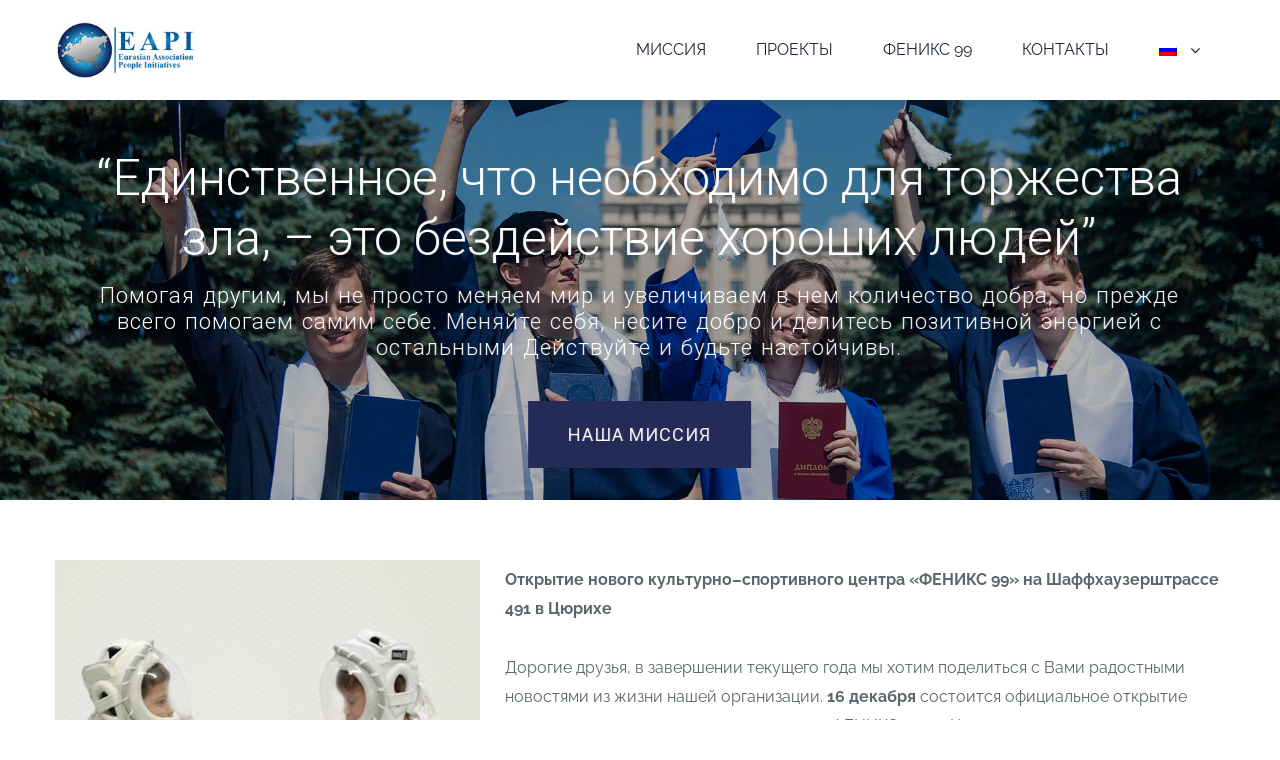

--- FILE ---
content_type: text/html; charset=UTF-8
request_url: https://eapi-ev.ch/ru/
body_size: 28445
content:
<!DOCTYPE html>
<html class="avada-html-layout-wide avada-html-header-position-top avada-is-100-percent-template" lang="ru-RU" prefix="og: http://ogp.me/ns# fb: http://ogp.me/ns/fb#">
<head>
	<meta http-equiv="X-UA-Compatible" content="IE=edge" />
	<meta http-equiv="Content-Type" content="text/html; charset=utf-8"/>
	<meta name="viewport" content="width=device-width, initial-scale=1" />
	<title>EAPI &#8211; Eurasian association people initiatives</title>
<meta name='robots' content='max-image-preview:large' />
<link rel='dns-prefetch' href='//s.w.org' />
<link rel="alternate" type="application/rss+xml" title="EAPI &raquo; Лента" href="https://eapi-ev.ch/ru/feed/" />
<link rel="alternate" type="application/rss+xml" title="EAPI &raquo; Лента комментариев" href="https://eapi-ev.ch/ru/comments/feed/" />
		
		
		
		
		
		
		<meta property="og:title" content="home"/>
		<meta property="og:type" content="article"/>
		<meta property="og:url" content="https://eapi-ev.ch/ru/"/>
		<meta property="og:site_name" content="EAPI"/>
		<meta property="og:description" content="Открытие нового культурно–спортивного центра «ФЕНИКС 99» на Шаффхаузерштрассе 491 в Цюрихе
Дорогие друзья, в завершении текущего года мы хотим поделиться с Вами радостными новостями из жизни нашей организации. 16 декабря состоится официальное открытие нового культурно – спортивного центра «ФЕНИКС 99», в Цюрихе.
На тысяче квадратных метров найдут себе место"/>

									<meta property="og:image" content="https://eapi-ev.ch/wp-content/uploads/2021/10/eapi-logo.jpg"/>
									<script type="text/javascript">
			window._wpemojiSettings = {"baseUrl":"https:\/\/s.w.org\/images\/core\/emoji\/13.0.1\/72x72\/","ext":".png","svgUrl":"https:\/\/s.w.org\/images\/core\/emoji\/13.0.1\/svg\/","svgExt":".svg","source":{"concatemoji":"https:\/\/eapi-ev.ch\/wp-includes\/js\/wp-emoji-release.min.js?ver=5.7.14"}};
			!function(e,a,t){var n,r,o,i=a.createElement("canvas"),p=i.getContext&&i.getContext("2d");function s(e,t){var a=String.fromCharCode;p.clearRect(0,0,i.width,i.height),p.fillText(a.apply(this,e),0,0);e=i.toDataURL();return p.clearRect(0,0,i.width,i.height),p.fillText(a.apply(this,t),0,0),e===i.toDataURL()}function c(e){var t=a.createElement("script");t.src=e,t.defer=t.type="text/javascript",a.getElementsByTagName("head")[0].appendChild(t)}for(o=Array("flag","emoji"),t.supports={everything:!0,everythingExceptFlag:!0},r=0;r<o.length;r++)t.supports[o[r]]=function(e){if(!p||!p.fillText)return!1;switch(p.textBaseline="top",p.font="600 32px Arial",e){case"flag":return s([127987,65039,8205,9895,65039],[127987,65039,8203,9895,65039])?!1:!s([55356,56826,55356,56819],[55356,56826,8203,55356,56819])&&!s([55356,57332,56128,56423,56128,56418,56128,56421,56128,56430,56128,56423,56128,56447],[55356,57332,8203,56128,56423,8203,56128,56418,8203,56128,56421,8203,56128,56430,8203,56128,56423,8203,56128,56447]);case"emoji":return!s([55357,56424,8205,55356,57212],[55357,56424,8203,55356,57212])}return!1}(o[r]),t.supports.everything=t.supports.everything&&t.supports[o[r]],"flag"!==o[r]&&(t.supports.everythingExceptFlag=t.supports.everythingExceptFlag&&t.supports[o[r]]);t.supports.everythingExceptFlag=t.supports.everythingExceptFlag&&!t.supports.flag,t.DOMReady=!1,t.readyCallback=function(){t.DOMReady=!0},t.supports.everything||(n=function(){t.readyCallback()},a.addEventListener?(a.addEventListener("DOMContentLoaded",n,!1),e.addEventListener("load",n,!1)):(e.attachEvent("onload",n),a.attachEvent("onreadystatechange",function(){"complete"===a.readyState&&t.readyCallback()})),(n=t.source||{}).concatemoji?c(n.concatemoji):n.wpemoji&&n.twemoji&&(c(n.twemoji),c(n.wpemoji)))}(window,document,window._wpemojiSettings);
		</script>
		<style type="text/css">
img.wp-smiley,
img.emoji {
	display: inline !important;
	border: none !important;
	box-shadow: none !important;
	height: 1em !important;
	width: 1em !important;
	margin: 0 .07em !important;
	vertical-align: -0.1em !important;
	background: none !important;
	padding: 0 !important;
}
</style>
	<link rel='stylesheet' id='menu-image-css'  href='https://eapi-ev.ch/wp-content/plugins/menu-image/includes/css/menu-image.css?ver=3.0.4' type='text/css' media='all' />
<link rel='stylesheet' id='dashicons-css'  href='https://eapi-ev.ch/wp-includes/css/dashicons.min.css?ver=5.7.14' type='text/css' media='all' />
<link rel='stylesheet' id='wpm-main-css'  href='//eapi-ev.ch/wp-content/plugins/wp-multilang/assets/styles/main.min.css?ver=2.4.1' type='text/css' media='all' />
<link rel="stylesheet" type="text/css" href="https://eapi-ev.ch/wp-content/plugins/smart-slider-3/Public/SmartSlider3/Application/Frontend/Assets/dist/smartslider.min.css?ver=bc3b14c4" media="all">
<link rel="stylesheet" type="text/css" href="https://fonts.googleapis.com/css?display=swap&amp;family=Roboto:300,400&amp;subset=latin" media="all">
<style data-related="n2-ss-6">div#n2-ss-6 .n2-ss-slider-1{display:grid;position:relative;}div#n2-ss-6 .n2-ss-slider-2{display:grid;position:relative;overflow:hidden;padding:0px 0px 0px 0px;border:0px solid RGBA(62,62,62,1);border-radius:0px;background-clip:padding-box;background-repeat:repeat;background-position:50% 50%;background-size:cover;background-attachment:scroll;z-index:1;}div#n2-ss-6:not(.n2-ss-loaded) .n2-ss-slider-2{background-image:none !important;}div#n2-ss-6 .n2-ss-slider-3{display:grid;grid-template-areas:'cover';position:relative;overflow:hidden;z-index:10;}div#n2-ss-6 .n2-ss-slider-3 > *{grid-area:cover;}div#n2-ss-6 .n2-ss-slide-backgrounds,div#n2-ss-6 .n2-ss-slider-3 > .n2-ss-divider{position:relative;}div#n2-ss-6 .n2-ss-slide-backgrounds{z-index:10;}div#n2-ss-6 .n2-ss-slide-backgrounds > *{overflow:hidden;}div#n2-ss-6 .n2-ss-slide-background{transform:translateX(-100000px);}div#n2-ss-6 .n2-ss-slider-4{place-self:center;position:relative;width:100%;height:100%;z-index:20;display:grid;grid-template-areas:'slide';}div#n2-ss-6 .n2-ss-slider-4 > *{grid-area:slide;}div#n2-ss-6.n2-ss-full-page--constrain-ratio .n2-ss-slider-4{height:auto;}div#n2-ss-6 .n2-ss-slide{display:grid;place-items:center;grid-auto-columns:100%;position:relative;z-index:20;-webkit-backface-visibility:hidden;transform:translateX(-100000px);}div#n2-ss-6 .n2-ss-slide{perspective:1500px;}div#n2-ss-6 .n2-ss-slide-active{z-index:21;}.n2-ss-background-animation{position:absolute;top:0;left:0;width:100%;height:100%;z-index:3;}div#n2-ss-6 .n2-ss-button-container,div#n2-ss-6 .n2-ss-button-container a{display:block;}div#n2-ss-6 .n2-ss-button-container--non-full-width,div#n2-ss-6 .n2-ss-button-container--non-full-width a{display:inline-block;}div#n2-ss-6 .n2-ss-button-container.n2-ss-nowrap{white-space:nowrap;}div#n2-ss-6 .n2-ss-button-container a div{display:inline;font-size:inherit;text-decoration:inherit;color:inherit;line-height:inherit;font-family:inherit;font-weight:inherit;}div#n2-ss-6 .n2-ss-button-container a > div{display:inline-flex;align-items:center;vertical-align:top;}div#n2-ss-6 .n2-ss-button-container span{font-size:100%;vertical-align:baseline;}div#n2-ss-6 .n2-ss-button-container a[data-iconplacement="left"] span{margin-right:0.3em;}div#n2-ss-6 .n2-ss-button-container a[data-iconplacement="right"] span{margin-left:0.3em;}div#n2-ss-6 .n2-font-b91151bb6a0bec659de28c2cbd0e9658-hover{font-family: 'Roboto','Arial';color: #ffffff;font-size:312.5%;text-shadow: none;line-height: 1.2;font-weight: normal;font-style: normal;text-decoration: none;text-align: inherit;letter-spacing: normal;word-spacing: normal;text-transform: none;font-weight: 300;}div#n2-ss-6 .n2-font-abdc5f344253472780ff50ea27c24654-hover{font-family: 'Roboto','Arial';color: #ffffff;font-size:137.5%;text-shadow: none;line-height: 1.2;font-weight: normal;font-style: normal;text-decoration: none;text-align: inherit;letter-spacing: 1px;word-spacing: 2px;text-transform: none;font-weight: 300;}div#n2-ss-6 .n2-style-f8293b450b12ef15d5c4ff97a617a3e3-heading{background: RGBA(255,255,255,0);opacity:1;padding:0px 0px 0px 0px ;box-shadow: none;border-width: 0px;border-style: solid;border-color: #000000; border-color: RGBA(0,0,0,1);border-radius:0px;}div#n2-ss-6 .n2-font-58ca0216bce8468a1c5d8a193e6b188f-link a{font-family: 'Roboto','Arial';color: #ffffff;font-size:112.5%;text-shadow: none;line-height: 1.5;font-weight: normal;font-style: normal;text-decoration: none;text-align: center;letter-spacing: 1px;word-spacing: normal;text-transform: none;font-weight: 400;}div#n2-ss-6 .n2-font-58ca0216bce8468a1c5d8a193e6b188f-link a:HOVER, div#n2-ss-6 .n2-font-58ca0216bce8468a1c5d8a193e6b188f-link a:ACTIVE, div#n2-ss-6 .n2-font-58ca0216bce8468a1c5d8a193e6b188f-link a:FOCUS{color: #232B56;}div#n2-ss-6 .n2-style-907840e32ea4bee48ef00aa8c3d32ace-heading{background: #232B56;opacity:1;padding:20px 40px 20px 40px ;box-shadow: none;border-width: 0px;border-style: solid;border-color: #000000; border-color: RGBA(0,0,0,1);border-radius:0px;}div#n2-ss-6 .n2-style-907840e32ea4bee48ef00aa8c3d32ace-heading:Hover, div#n2-ss-6 .n2-style-907840e32ea4bee48ef00aa8c3d32ace-heading:ACTIVE, div#n2-ss-6 .n2-style-907840e32ea4bee48ef00aa8c3d32ace-heading:FOCUS{background: #ffffff;border-width: 1px;border-style: solid;border-color: #000000; border-color: RGBA(0,0,0,1);}div#n2-ss-6 .n2-ss-slide-limiter{max-width:1200px;}div#n2-ss-6 .n-uc-5ZHkMs9V0fyZ{padding:10px 10px 10px 10px}div#n2-ss-6 .n-uc-OvuUWGcfpFm2-inner{padding:10px 10px 0px 10px;justify-content:center}div#n2-ss-6 .n-uc-OvuUWGcfpFm2{align-self:center;}div#n2-ss-6 .n-uc-WrcIA5VsZCcD{--margin-top:20px;--margin-right:20px;--margin-bottom:5px;--margin-left:20px}div#n2-ss-6 .n-uc-5uvb1wykIRqi{--margin-top:10px;--margin-right:20px;--margin-left:20px}div#n2-ss-6 .n-uc-Yb8TEcLklfTz{--margin-top:40px;--margin-bottom:15px}div#n2-ss-6 .n-uc-UJ6OLffM1ToA{padding:10px 10px 10px 10px}div#n2-ss-6 .n-uc-sP1GIa47jlEI-inner{padding:10px 10px 10px 10px;justify-content:center}div#n2-ss-6 .n-uc-sP1GIa47jlEI{align-self:center;}div#n2-ss-6 .n-uc-12b53ad5694f4{--margin-top:20px;--margin-right:20px;--margin-bottom:5px;--margin-left:20px}div#n2-ss-6 .n-uc-16d092b4c313e{--margin-top:10px;--margin-right:20px;--margin-left:20px}div#n2-ss-6 .n-uc-168757d801d9e{--margin-top:40px;--margin-bottom:15px}div#n2-ss-6 .n-uc-AAIIf8MShQZT{padding:10px 10px 10px 10px}div#n2-ss-6 .n-uc-CCk0wCZ4X21j-inner{padding:10px 10px 10px 10px;justify-content:center}div#n2-ss-6 .n-uc-CCk0wCZ4X21j{align-self:center;}div#n2-ss-6 .n-uc-16d49dbb17e58{--margin-top:20px;--margin-right:20px;--margin-bottom:5px;--margin-left:20px}div#n2-ss-6 .n-uc-1bbae619d65be{--margin-top:10px;--margin-right:20px;--margin-left:20px}div#n2-ss-6 .n-uc-13d6d13cec605{--margin-top:40px;--margin-bottom:15px}div#n2-ss-6 .n-uc-c1dDl06F4iBM{padding:10px 10px 10px 10px}div#n2-ss-6 .n-uc-yG91jbzvu4cr-inner{padding:10px 10px 10px 10px;justify-content:center}div#n2-ss-6 .n-uc-yG91jbzvu4cr{align-self:center;}div#n2-ss-6 .n-uc-1ce5892534ae2{--margin-top:20px;--margin-right:20px;--margin-bottom:5px;--margin-left:20px}div#n2-ss-6 .n-uc-149b2afcad838{--margin-top:10px;--margin-right:20px;--margin-left:20px}div#n2-ss-6 .n-uc-1fe4ba77f2608{--margin-top:40px;--margin-bottom:15px}@media (min-width: 1200px){div#n2-ss-6 [data-hide-desktopportrait="1"]{display: none !important;}}@media (orientation: landscape) and (max-width: 1199px) and (min-width: 901px),(orientation: portrait) and (max-width: 1199px) and (min-width: 701px){div#n2-ss-6 [data-hide-tabletportrait="1"]{display: none !important;}}@media (orientation: landscape) and (max-width: 900px),(orientation: portrait) and (max-width: 700px){div#n2-ss-6 .n-uc-OvuUWGcfpFm2{--ssfont-scale:0.7}div#n2-ss-6 .n-uc-WrcIA5VsZCcD{--margin-top:20px;--margin-right:35px;--margin-bottom:5px;--margin-left:20px}div#n2-ss-6 .n-uc-sP1GIa47jlEI{--ssfont-scale:0.7}div#n2-ss-6 .n-uc-12b53ad5694f4{--margin-top:20px;--margin-right:35px;--margin-bottom:5px;--margin-left:20px}div#n2-ss-6 .n-uc-CCk0wCZ4X21j{--ssfont-scale:0.7}div#n2-ss-6 .n-uc-16d49dbb17e58{--margin-top:20px;--margin-right:35px;--margin-bottom:5px;--margin-left:20px}div#n2-ss-6 .n-uc-yG91jbzvu4cr{--ssfont-scale:0.7}div#n2-ss-6 .n-uc-1ce5892534ae2{--margin-top:20px;--margin-right:35px;--margin-bottom:5px;--margin-left:20px}div#n2-ss-6 [data-hide-mobileportrait="1"]{display: none !important;}}</style>
<script type='text/javascript' src='https://eapi-ev.ch/wp-includes/js/jquery/jquery.min.js?ver=3.5.1' id='jquery-core-js'></script>
<script type='text/javascript' src='https://eapi-ev.ch/wp-includes/js/jquery/jquery-migrate.min.js?ver=3.3.2' id='jquery-migrate-js'></script>
<link rel="https://api.w.org/" href="https://eapi-ev.ch/ru/wp-json/" /><link rel="alternate" type="application/json" href="https://eapi-ev.ch/ru/wp-json/wp/v2/pages/1773" /><link rel="EditURI" type="application/rsd+xml" title="RSD" href="https://eapi-ev.ch/xmlrpc.php?rsd" />
<link rel="wlwmanifest" type="application/wlwmanifest+xml" href="https://eapi-ev.ch/wp-includes/wlwmanifest.xml" /> 
<meta name="generator" content="WordPress 5.7.14" />
<link rel="canonical" href="https://eapi-ev.ch/ru/" />
<link rel='shortlink' href='https://eapi-ev.ch/ru/' />
<link rel="alternate" type="application/json+oembed" href="https://eapi-ev.ch/ru/wp-json/oembed/1.0/embed?url=https%3A%2F%2Feapi-ev.ch%2Fru%2F" />
<link rel="alternate" type="text/xml+oembed" href="https://eapi-ev.ch/ru/wp-json/oembed/1.0/embed?url=https%3A%2F%2Feapi-ev.ch%2Fru%2F&#038;format=xml" />
<link rel="alternate" hreflang="x-default" href="https://eapi-ev.ch"/>
<link rel="alternate" hreflang="en-gb" href="https://eapi-ev.ch"/>
<link rel="alternate" hreflang="de-de" href="https://eapi-ev.ch/de/"/>
<link rel="alternate" hreflang="ru-ru" href="https://eapi-ev.ch/ru/"/>
<link rel="preload" href="https://eapi-ev.ch/wp-content/themes/Avada/includes/lib/assets/fonts/icomoon/icomoon.woff" as="font" type="font/woff" crossorigin><link rel="preload" href="//eapi-ev.ch/wp-content/themes/Avada/includes/lib/assets/fonts/fontawesome/webfonts/fa-brands-400.woff2" as="font" type="font/woff2" crossorigin><link rel="preload" href="//eapi-ev.ch/wp-content/themes/Avada/includes/lib/assets/fonts/fontawesome/webfonts/fa-regular-400.woff2" as="font" type="font/woff2" crossorigin><link rel="preload" href="//eapi-ev.ch/wp-content/themes/Avada/includes/lib/assets/fonts/fontawesome/webfonts/fa-solid-900.woff2" as="font" type="font/woff2" crossorigin><link rel="preload" href="https://eapi-ev.ch/wp-content/uploads/fusion-gfonts/JTUSjIg1_i6t8kCHKm459Wlhyw.woff2" as="font" type="font/woff2" crossorigin><link rel="preload" href="https://eapi-ev.ch/wp-content/uploads/fusion-gfonts/1Ptsg8zYS_SKggPNyCg4TYFq.woff2" as="font" type="font/woff2" crossorigin><link rel="preload" href="https://eapi-ev.ch/wp-content/uploads/fusion-gfonts/1Ptug8zYS_SKggPNyC0ITw.woff2" as="font" type="font/woff2" crossorigin><style type="text/css" id="css-fb-visibility">@media screen and (max-width: 640px){body:not(.fusion-builder-ui-wireframe) .fusion-no-small-visibility{display:none !important;}body:not(.fusion-builder-ui-wireframe) .sm-text-align-center{text-align:center !important;}body:not(.fusion-builder-ui-wireframe) .sm-text-align-left{text-align:left !important;}body:not(.fusion-builder-ui-wireframe) .sm-text-align-right{text-align:right !important;}body:not(.fusion-builder-ui-wireframe) .sm-mx-auto{margin-left:auto !important;margin-right:auto !important;}body:not(.fusion-builder-ui-wireframe) .sm-ml-auto{margin-left:auto !important;}body:not(.fusion-builder-ui-wireframe) .sm-mr-auto{margin-right:auto !important;}body:not(.fusion-builder-ui-wireframe) .fusion-absolute-position-small{position:absolute;top:auto;width:100%;}}@media screen and (min-width: 641px) and (max-width: 1024px){body:not(.fusion-builder-ui-wireframe) .fusion-no-medium-visibility{display:none !important;}body:not(.fusion-builder-ui-wireframe) .md-text-align-center{text-align:center !important;}body:not(.fusion-builder-ui-wireframe) .md-text-align-left{text-align:left !important;}body:not(.fusion-builder-ui-wireframe) .md-text-align-right{text-align:right !important;}body:not(.fusion-builder-ui-wireframe) .md-mx-auto{margin-left:auto !important;margin-right:auto !important;}body:not(.fusion-builder-ui-wireframe) .md-ml-auto{margin-left:auto !important;}body:not(.fusion-builder-ui-wireframe) .md-mr-auto{margin-right:auto !important;}body:not(.fusion-builder-ui-wireframe) .fusion-absolute-position-medium{position:absolute;top:auto;width:100%;}}@media screen and (min-width: 1025px){body:not(.fusion-builder-ui-wireframe) .fusion-no-large-visibility{display:none !important;}body:not(.fusion-builder-ui-wireframe) .lg-text-align-center{text-align:center !important;}body:not(.fusion-builder-ui-wireframe) .lg-text-align-left{text-align:left !important;}body:not(.fusion-builder-ui-wireframe) .lg-text-align-right{text-align:right !important;}body:not(.fusion-builder-ui-wireframe) .lg-mx-auto{margin-left:auto !important;margin-right:auto !important;}body:not(.fusion-builder-ui-wireframe) .lg-ml-auto{margin-left:auto !important;}body:not(.fusion-builder-ui-wireframe) .lg-mr-auto{margin-right:auto !important;}body:not(.fusion-builder-ui-wireframe) .fusion-absolute-position-large{position:absolute;top:auto;width:100%;}}</style><style type="text/css">.recentcomments a{display:inline !important;padding:0 !important;margin:0 !important;}</style><link rel="icon" href="https://eapi-ev.ch/wp-content/uploads/2021/08/favicon.ico" sizes="32x32" />
<link rel="icon" href="https://eapi-ev.ch/wp-content/uploads/2021/08/favicon.ico" sizes="192x192" />
<link rel="apple-touch-icon" href="https://eapi-ev.ch/wp-content/uploads/2021/08/favicon.ico" />
<meta name="msapplication-TileImage" content="https://eapi-ev.ch/wp-content/uploads/2021/08/favicon.ico" />
		<style type="text/css" id="wp-custom-css">
			.news-color-pw {	
	background: #29A946;	
	max-width: 140px;
	padding: 3px 10px;
}

.blog-color-pw {	
	background: #0D4BA0;	
	max-width: 140px;
	padding: 3px 10px;
}

.foto-color-pw {	
	background: #F9A919;	
	max-width: 140px;
	padding: 3px 10px;
}

.video-color-pw {	
	background: #7FD1BA;	
	max-width: 140px;
	padding: 3px 10px;
}

.menu-item-pw {	
	color: #97c4d1;
	text-decoration: uppercase;
}

.menu-item-pw:hover {
	color: #97c4d1;
	font-weight: 600;
	letter-spacing: 1.2px;
}

.wpm-languages  {
	line-height: 0;
}

/* Делаем блок Новости на Главной
 невидимым */
.fusion-builder-row-3 {
/* 	display: none!important; */
}
/*==========================*/

.fusion-flexslider.flexslider-posts .slide-excerpt  {
	position: relative!important;
	background-color: #2D3661!important;
}

.fusion-flexslider.flexslider-posts .slide-excerpt h2 {
    color: #fff;
/*     background: rgba(0,0,0,.8); */
		background: #2D3661!important;
    padding: 10px 15px;
    margin: 0;
	  font-size: 16px!important;
}

.flex-control-paging li a.flex-active {	
	display: none!important;	
}

.flex-control-paging li a {
	display: none!important;
}		</style>
				<script type="text/javascript">
			var doc = document.documentElement;
			doc.setAttribute( 'data-useragent', navigator.userAgent );
		</script>
		<style type="text/css" id="fusion-builder-page-css">.form-container p, .form-container li { line-height:180%; }
ul.iti__country-list.iti__hide { display:none }
.cols2, .cols3 { margin-left:-10px; margin-right:-10px; display:flex; }
.cols2 > div { width:50%; padding-left:10px; padding-right:10px; }
.cols3 > div { width:33.33333333%; padding-left:10px; padding-right:10px; }
.wpforms-required-label { color:red; }
.form-container form label { font-weight:bold; }
.form-container form label.after { font-weight:normal; font-size:14px; }
.form-container form input[type="text"], .form-container form input[type="email"], .form-container form input[type="tel"], .form-container form select, .form-container form textarea { 
  display:block; width:100%; border:1px solid #e0e0e0; padding: 8px 15px; height:55px;
 }
.form-container form .wpforms-field { margin-top:10px; }
.form-container #wpforms-3067-field_15 { margin:0px; list-style:none; padding:0px; }
.form-container button.wpforms-submit {
    background-color: #eee; border: 1px solid #ddd; color: #333; 
    font-size: 1em;  padding: 10px 15px; margin-top:10px;
}
.form-container button.wpforms-submit:hover { background-color: #ddd; border: 1px solid #ccc; }</style>
	<script>(function(){this._N2=this._N2||{_r:[],_d:[],r:function(){this._r.push(arguments)},d:function(){this._d.push(arguments)}}}).call(window);!function(a){a.indexOf("Safari")>0&&-1===a.indexOf("Chrome")&&document.documentElement.style.setProperty("--ss-safari-fix-225962","1px")}(navigator.userAgent);</script><script src="https://eapi-ev.ch/wp-content/plugins/smart-slider-3/Public/SmartSlider3/Application/Frontend/Assets/dist/n2.min.js?ver=bc3b14c4" defer async></script>
<script src="https://eapi-ev.ch/wp-content/plugins/smart-slider-3/Public/SmartSlider3/Application/Frontend/Assets/dist/smartslider-frontend.min.js?ver=bc3b14c4" defer async></script>
<script src="https://eapi-ev.ch/wp-content/plugins/smart-slider-3/Public/SmartSlider3/Slider/SliderType/Simple/Assets/dist/ss-simple.min.js?ver=bc3b14c4" defer async></script>
<script>_N2.r('documentReady',function(){_N2.r(["documentReady","smartslider-frontend","ss-simple"],function(){new _N2.SmartSliderSimple('n2-ss-6',{"admin":false,"callbacks":"","background.video.mobile":1,"alias":{"id":0,"smoothScroll":0,"slideSwitch":0,"scroll":1},"align":"normal","isDelayed":0,"responsive":{"mediaQueries":{"all":false,"desktopportrait":["(min-width: 1200px)"],"tabletportrait":["(orientation: landscape) and (max-width: 1199px) and (min-width: 901px)","(orientation: portrait) and (max-width: 1199px) and (min-width: 701px)"],"mobileportrait":["(orientation: landscape) and (max-width: 900px)","(orientation: portrait) and (max-width: 700px)"]},"base":{"slideOuterWidth":1200,"slideOuterHeight":400,"sliderWidth":1200,"sliderHeight":400,"slideWidth":1200,"slideHeight":400},"hideOn":{"desktopLandscape":false,"desktopPortrait":false,"tabletLandscape":false,"tabletPortrait":false,"mobileLandscape":false,"mobilePortrait":false},"onResizeEnabled":true,"type":"fullwidth","sliderHeightBasedOn":"real","focusUser":1,"focusEdge":"auto","breakpoints":[{"device":"tabletPortrait","type":"max-screen-width","portraitWidth":1199,"landscapeWidth":1199},{"device":"mobilePortrait","type":"max-screen-width","portraitWidth":700,"landscapeWidth":900}],"enabledDevices":{"desktopLandscape":0,"desktopPortrait":1,"tabletLandscape":0,"tabletPortrait":1,"mobileLandscape":0,"mobilePortrait":1},"sizes":{"desktopPortrait":{"width":1200,"height":400,"max":3000,"min":1200},"tabletPortrait":{"width":701,"height":233,"customHeight":false,"max":1199,"min":701},"mobilePortrait":{"width":320,"height":106,"customHeight":false,"max":900,"min":320}},"overflowHiddenPage":0,"focus":{"offsetTop":"#wpadminbar","offsetBottom":""}},"controls":{"mousewheel":0,"touch":"horizontal","keyboard":1,"blockCarouselInteraction":1},"playWhenVisible":1,"playWhenVisibleAt":0.5,"lazyLoad":0,"lazyLoadNeighbor":0,"blockrightclick":0,"maintainSession":0,"autoplay":{"enabled":1,"start":1,"duration":7000,"autoplayLoop":1,"allowReStart":0,"pause":{"click":1,"mouse":"0","mediaStarted":1},"resume":{"click":0,"mouse":"0","mediaEnded":1,"slidechanged":0},"interval":1,"intervalModifier":"loop","intervalSlide":"current"},"perspective":1500,"layerMode":{"playOnce":0,"playFirstLayer":1,"mode":"skippable","inAnimation":"mainInEnd"},"bgAnimations":0,"mainanimation":{"type":"crossfade","duration":800,"delay":0,"ease":"easeOutQuad","shiftedBackgroundAnimation":0},"carousel":1,"initCallbacks":function(){}})})});</script></head>

<body data-rsssl=1 class="home page-template page-template-100-width page-template-100-width-php page page-id-1773 language-ru fusion-image-hovers fusion-pagination-sizing fusion-button_size-xlarge fusion-button_type-flat fusion-button_span-no avada-image-rollover-circle-no avada-image-rollover-yes avada-image-rollover-direction-center_horiz fusion-body ltr fusion-sticky-header no-tablet-sticky-header no-mobile-sticky-header no-mobile-slidingbar no-mobile-totop avada-has-rev-slider-styles fusion-disable-outline fusion-sub-menu-fade mobile-logo-pos-left layout-wide-mode avada-has-boxed-modal-shadow-none layout-scroll-offset-full avada-has-zero-margin-offset-top fusion-top-header menu-text-align-center mobile-menu-design-modern fusion-show-pagination-text fusion-header-layout-v1 avada-responsive avada-footer-fx-none avada-menu-highlight-style-bar fusion-search-form-classic fusion-main-menu-search-dropdown fusion-avatar-square avada-dropdown-styles avada-blog-layout-grid avada-blog-archive-layout-grid avada-header-shadow-yes avada-menu-icon-position-left avada-has-megamenu-shadow avada-has-mainmenu-dropdown-divider avada-has-header-100-width avada-has-pagetitle-bg-full avada-has-100-footer avada-has-breadcrumb-mobile-hidden avada-has-titlebar-hide avada-social-full-transparent avada-has-pagination-padding avada-flyout-menu-direction-fade avada-ec-views-v1" >
		<a class="skip-link screen-reader-text" href="#content">Skip to content</a>

	<div id="boxed-wrapper">
		<div class="fusion-sides-frame"></div>
		<div id="wrapper" class="fusion-wrapper">
			<div id="home" style="position:relative;top:-1px;"></div>
							<section class="fusion-tb-header"><div class="fusion-fullwidth fullwidth-box fusion-builder-row-1 fusion-flex-container pv-menu nonhundred-percent-fullwidth non-hundred-percent-height-scrolling fusion-sticky-container fusion-custom-z-index" style="background-color: #ffffff;background-position: center center;background-repeat: no-repeat;box-shadow:6px 6px 5px 0px rgba(34,60,80,0.2);border-width: 0px 0px 0px 0px;border-color:#eae9e9;border-style:solid;" data-transition-offset="0" data-scroll-offset="0" data-sticky-small-visibility="1" data-sticky-medium-visibility="1" data-sticky-large-visibility="1" ><div class="fusion-builder-row fusion-row fusion-flex-align-items-stretch" style="max-width:1216.8px;margin-left: calc(-4% / 2 );margin-right: calc(-4% / 2 );"><div class="fusion-layout-column fusion_builder_column fusion-builder-column-0 fusion_builder_column_1_4 1_4 fusion-flex-column"><div class="fusion-column-wrapper fusion-flex-justify-content-center fusion-content-layout-column" style="background-position:left top;background-repeat:no-repeat;-webkit-background-size:cover;-moz-background-size:cover;-o-background-size:cover;background-size:cover;padding: 0px 0px 0px 0px;"><div ><span class=" fusion-imageframe imageframe-none imageframe-1 hover-type-none" style="width:100%;max-width:140px;"><a class="fusion-no-lightbox" href="https://eapi-ev.ch/ru/" target="_self" aria-label="eapi-logo"><img width="200" height="94" src="data:image/svg+xml,%3Csvg%20xmlns%3D%27http%3A%2F%2Fwww.w3.org%2F2000%2Fsvg%27%20width%3D%27200%27%20height%3D%2794%27%20viewBox%3D%270%200%20200%2094%27%3E%3Crect%20width%3D%27200%27%20height%3D%2794%27%20fill-opacity%3D%220%22%2F%3E%3C%2Fsvg%3E" data-orig-src="https://eapi-ev.ch/wp-content/uploads/2021/10/eapi-logo.jpg" class="lazyload img-responsive wp-image-2652"/></a></span></div></div><style type="text/css">.fusion-body .fusion-builder-column-0{width:25% !important;margin-top : 0px;margin-bottom : 0px;}.fusion-builder-column-0 > .fusion-column-wrapper {padding-top : 0px !important;padding-right : 0px !important;margin-right : 7.68%;padding-bottom : 0px !important;padding-left : 0px !important;margin-left : 7.68%;}@media only screen and (max-width:1024px) {.fusion-body .fusion-builder-column-0{width:100% !important;order : 0;}.fusion-builder-column-0 > .fusion-column-wrapper {margin-right : 1.92%;margin-left : 1.92%;}}@media only screen and (max-width:640px) {.fusion-body .fusion-builder-column-0{width:50% !important;order : 0;}.fusion-builder-column-0 > .fusion-column-wrapper {margin-right : 3.84%;margin-left : 3.84%;}}</style></div><div class="fusion-layout-column fusion_builder_column fusion-builder-column-1 fusion_builder_column_3_4 3_4 fusion-flex-column"><div class="fusion-column-wrapper fusion-flex-justify-content-center fusion-content-layout-column" style="background-position:left top;background-repeat:no-repeat;-webkit-background-size:cover;-moz-background-size:cover;-o-background-size:cover;background-size:cover;padding: 0px 0px 0px 0px;"><nav class="fusion-menu-element-wrapper direction-row mode-dropdown expand-method-hover submenu-mode-dropdown mobile-mode-collapse-to-button mobile-size-column-absolute icons-position-left dropdown-carets-yes has-active-border-bottom-no has-active-border-left-no has-active-border-right-no mobile-trigger-fullwidth-on mobile-indent-on mobile-justify-center main-justify-left loading active-item-arrows-on dropdown-arrows-child expand-right submenu-transition-opacity fusion-no-small-visibility fusion-no-medium-visibility" aria-label="Menu" data-breakpoint="640" data-count="0" data-transition-type="left" data-transition-time="300"><button type="button" class="avada-menu-mobile-menu-trigger no-text" onClick="fusionNavClickExpandBtn(this);" aria-expanded="false"><span class="inner"><span class="collapsed-nav-text"><span class="screen-reader-text">Toggle Navigation</span></span><span class="collapsed-nav-icon"><span class="collapsed-nav-icon-open fa-bars fas"></span><span class="collapsed-nav-icon-close fa-times fas"></span></span></span></button><style>.fusion-body .fusion-menu-element-wrapper[data-count="0"] .fusion-menu-element-list{justify-content:flex-end;font-family:inherit;font-weight:400;min-height:100px;}.fusion-body .fusion-menu-element-wrapper[data-count="0"] > .avada-menu-mobile-menu-trigger{font-family:inherit;font-weight:400;color:#000000;font-size:25px;}.fusion-body .fusion-menu-element-wrapper[data-count="0"] [class*="fusion-icon-"],.fusion-body .fusion-menu-element-wrapper[data-count="0"] [class^="fusion-icon-"]{font-family:inherit !important;}.fusion-body .fusion-menu-element-wrapper[data-count="0"] .fusion-menu-element-list > li:not(.fusion-menu-item-button) .fusion-widget-cart > a{padding-right:calc(25px + 0px);}.fusion-body .fusion-menu-element-wrapper[data-count="0"] .fusion-menu-element-list > li:not(.fusion-menu-item-button):not(.menu-item-has-children):focus-within > a{padding-right:calc(25px + 0px);padding-left:calc(25px + 0px);}.fusion-body .fusion-menu-element-wrapper[data-count="0"] .fusion-menu-element-list > li:not(.fusion-menu-item-button) > a,.fusion-body .fusion-menu-element-wrapper[data-count="0"] .fusion-menu-element-list > li:not(.fusion-menu-item-button):not(.menu-item-has-children):hover > a,.fusion-body .fusion-menu-element-wrapper[data-count="0"] .fusion-menu-element-list > li:not(.fusion-menu-item-button):not(.menu-item-has-children).hover > a,.fusion-body .fusion-menu-element-wrapper[data-count="0"] .fusion-menu-element-list > li:not(.fusion-menu-item-button):not(.menu-item-has-children):focus > a,.fusion-body .fusion-menu-element-wrapper[data-count="0"] .fusion-menu-element-list > li:not(.fusion-menu-item-button):not(.menu-item-has-children):active > a,.fusion-body .fusion-menu-element-wrapper[data-count="0"] .fusion-menu-element-list > li:not(.fusion-menu-item-button):not(.menu-item-has-children).current-menu-item > a{padding-right:calc(25px + 0px);padding-left:calc(25px + 0px);}.fusion-body .fusion-menu-element-wrapper[data-count="0"] .fusion-menu-element-list > li:not(.fusion-menu-item-button):not(.menu-item-has-children).current-menu-ancestor > a{padding-right:calc(25px + 0px);padding-left:calc(25px + 0px);}.fusion-body .fusion-menu-element-wrapper[data-count="0"] .fusion-menu-element-list > li:not(.fusion-menu-item-button):not(.menu-item-has-children).current-menu-parent > a{padding-right:calc(25px + 0px);padding-left:calc(25px + 0px);}.fusion-body .fusion-menu-element-wrapper[data-count="0"] .fusion-menu-element-list > li:not(.fusion-menu-item-button):not(.menu-item-has-children).expanded > a{padding-right:calc(25px + 0px);padding-left:calc(25px + 0px);}.fusion-body .fusion-menu-element-wrapper[data-count="0"]:not(.collapse-enabled) .fusion-menu-form-inline,.fusion-body .fusion-menu-element-wrapper[data-count="0"]:not(.collapse-enabled) .custom-menu-search-overlay ~ .fusion-overlay-search,.fusion-body .fusion-menu-element-wrapper[data-count="0"]:not(.collapse-enabled) .fusion-menu-element-list .custom-menu-search-overlay .fusion-overlay-search,.fusion-body .fusion-menu-element-wrapper[data-count="0"]:not(.collapse-enabled) .fusion-menu-element-list .fusion-menu-form-inline{padding-right:25px;padding-left:25px;}.fusion-body .fusion-menu-element-wrapper[data-count="0"] .custom-menu-search-dropdown .fusion-main-menu-icon{padding-right:25px !important;padding-left:25px !important;}.fusion-body .fusion-menu-element-wrapper[data-count="0"]:not(.collapse-enabled) .fusion-menu-element-list > li:not(.fusion-menu-item-button):not(.custom-menu-search-overlay):focus-within > a{color:#212934 !important;}.fusion-body .fusion-menu-element-wrapper[data-count="0"]:not(.collapse-enabled) .fusion-menu-element-list > li:not(.fusion-menu-item-button):not(.custom-menu-search-overlay):hover > a,.fusion-body .fusion-menu-element-wrapper[data-count="0"]:not(.collapse-enabled) .fusion-menu-element-list > li:not(.fusion-menu-item-button).hover > a,.fusion-body .fusion-menu-element-wrapper[data-count="0"]:not(.collapse-enabled) .fusion-menu-element-list > li:not(.fusion-menu-item-button):not(.custom-menu-search-overlay):focus > a,.fusion-body .fusion-menu-element-wrapper[data-count="0"]:not(.collapse-enabled) .fusion-menu-element-list > li:not(.fusion-menu-item-button):not(.custom-menu-search-overlay):active > a,.fusion-body .fusion-menu-element-wrapper[data-count="0"]:not(.collapse-enabled) .fusion-menu-element-list > li:not(.fusion-menu-item-button).current-menu-item > a{color:#212934 !important;}.fusion-body .fusion-menu-element-wrapper[data-count="0"]:not(.collapse-enabled) .fusion-menu-element-list > li:not(.fusion-menu-item-button).current-menu-ancestor > a{color:#212934 !important;}.fusion-body .fusion-menu-element-wrapper[data-count="0"]:not(.collapse-enabled) .fusion-menu-element-list > li:not(.fusion-menu-item-button).current-menu-parent > a{color:#212934 !important;}.fusion-body .fusion-menu-element-wrapper[data-count="0"]:not(.collapse-enabled) .fusion-menu-element-list > li:not(.fusion-menu-item-button).expanded > a{color:#212934 !important;}.fusion-body .fusion-menu-element-wrapper[data-count="0"]:not(.collapse-enabled) .fusion-menu-element-list > li:not(.fusion-menu-item-button):hover > .fusion-open-nav-submenu{color:#212934 !important;}.fusion-body .fusion-menu-element-wrapper[data-count="0"]:not(.collapse-enabled) .fusion-menu-element-list > li:not(.fusion-menu-item-button).hover > .fusion-open-nav-submenu{color:#212934 !important;}.fusion-body .fusion-menu-element-wrapper[data-count="0"]:not(.collapse-enabled) .fusion-menu-element-list > li:not(.fusion-menu-item-button):focus > .fusion-open-nav-submenu{color:#212934 !important;}.fusion-body .fusion-menu-element-wrapper[data-count="0"]:not(.collapse-enabled) .fusion-menu-element-list > li:not(.fusion-menu-item-button):active > .fusion-open-nav-submenu{color:#212934 !important;}.fusion-body .fusion-menu-element-wrapper[data-count="0"]:not(.collapse-enabled) .fusion-menu-element-list > li:not(.fusion-menu-item-button):focus-within > .fusion-open-nav-submenu{color:#212934 !important;}.fusion-body .fusion-menu-element-wrapper[data-count="0"]:not(.collapse-enabled) .fusion-menu-element-list > li:not(.fusion-menu-item-button).current-menu-item > .fusion-open-nav-submenu{color:#212934 !important;}.fusion-body .fusion-menu-element-wrapper[data-count="0"]:not(.collapse-enabled) .fusion-menu-element-list > li:not(.fusion-menu-item-button).current-menu-ancestor > .fusion-open-nav-submenu{color:#212934 !important;}.fusion-body .fusion-menu-element-wrapper[data-count="0"]:not(.collapse-enabled) .fusion-menu-element-list > li:not(.fusion-menu-item-button).current-menu-parent > .fusion-open-nav-submenu{color:#212934 !important;}.fusion-body .fusion-menu-element-wrapper[data-count="0"]:not(.collapse-enabled) .fusion-menu-element-list > li:not(.fusion-menu-item-button).expanded > .fusion-open-nav-submenu{color:#212934 !important;}.fusion-body .fusion-menu-element-wrapper[data-count="0"] .fusion-menu-element-list .sub-menu,.fusion-body .fusion-menu-element-wrapper[data-count="0"] .fusion-menu-element-list .sub-menu > li:last-child,.fusion-body .fusion-menu-element-wrapper[data-count="0"] .custom-menu-search-dropdown .fusion-menu-searchform-dropdown .fusion-search-form-content,.fusion-body .fusion-menu-element-wrapper[data-count="0"] .fusion-megamenu-wrapper{border-bottom-left-radius:6px;border-bottom-right-radius:6px;}.fusion-body .fusion-menu-element-wrapper[data-count="0"] .fusion-menu-element-list ul:not(.fusion-megamenu):not(.fusion-menu-searchform-dropdown) > li:not(.fusion-menu-item-button):focus-within{background-color:#65bc7b;}.fusion-body .fusion-menu-element-wrapper[data-count="0"] .fusion-menu-element-list ul:not(.fusion-megamenu):not(.fusion-menu-searchform-dropdown) > li:not(.fusion-menu-item-button):hover,.fusion-body .fusion-menu-element-wrapper[data-count="0"] .fusion-menu-element-list ul:not(.fusion-megamenu):not(.fusion-menu-searchform-dropdown) > li:not(.fusion-menu-item-button):focus,.fusion-body .fusion-menu-element-wrapper[data-count="0"] .fusion-menu-element-list ul:not(.fusion-megamenu):not(.fusion-menu-searchform-dropdown) > li:not(.fusion-menu-item-button).expanded{background-color:#65bc7b;}.fusion-body .fusion-menu-element-wrapper[data-count="0"] .fusion-menu-element-list ul:not(.fusion-megamenu) > li.current-menu-item:not(.fusion-menu-item-button){background-color:#65bc7b;}.fusion-body .fusion-menu-element-wrapper[data-count="0"] .fusion-menu-element-list ul:not(.fusion-megamenu) > li.current-menu-parent:not(.fusion-menu-item-button){background-color:#65bc7b;}.fusion-body .fusion-menu-element-wrapper[data-count="0"] .fusion-menu-element-list ul:not(.fusion-megamenu) > li.current-menu-ancestor:not(.fusion-menu-item-button){background-color:#65bc7b;}.fusion-body .fusion-menu-element-wrapper[data-count="0"] .fusion-menu-element-list ul:not(.fusion-megamenu) > li.current_page_item:not(.fusion-menu-item-button){background-color:#65bc7b;}.fusion-body .fusion-menu-element-wrapper[data-count="0"] .fusion-megamenu-wrapper .fusion-megamenu-submenu > a:focus-within{background-color:#65bc7b;color:#ffffff !important;}.fusion-body .fusion-menu-element-wrapper[data-count="0"] .fusion-megamenu-wrapper .fusion-megamenu-submenu > a:hover,.fusion-body .fusion-menu-element-wrapper[data-count="0"] .fusion-megamenu-wrapper .fusion-megamenu-submenu > a.hover,.fusion-body .fusion-menu-element-wrapper[data-count="0"] .fusion-megamenu-wrapper .fusion-megamenu-submenu > a:focus,.fusion-body .fusion-menu-element-wrapper[data-count="0"] .fusion-megamenu-wrapper .fusion-megamenu-submenu > a:active,.fusion-body .fusion-menu-element-wrapper[data-count="0"] .fusion-megamenu-wrapper .fusion-megamenu-submenu > a:hover > .fusion-open-nav-submenu{background-color:#65bc7b;color:#ffffff !important;}.fusion-body .fusion-menu-element-wrapper[data-count="0"] .fusion-megamenu-wrapper .fusion-megamenu-submenu > a.hover > .fusion-open-nav-submenu{background-color:#65bc7b;color:#ffffff !important;}.fusion-body .fusion-menu-element-wrapper[data-count="0"] .fusion-megamenu-wrapper .fusion-megamenu-submenu > a:focus > .fusion-open-nav-submenu{background-color:#65bc7b;color:#ffffff !important;}.fusion-body .fusion-menu-element-wrapper[data-count="0"] .fusion-megamenu-wrapper .fusion-megamenu-submenu > a:active > .fusion-open-nav-submenu{background-color:#65bc7b;color:#ffffff !important;}.fusion-body .fusion-menu-element-wrapper[data-count="0"] .fusion-megamenu-wrapper .fusion-megamenu-submenu > a:focus-within > .fusion-open-nav-submenu{background-color:#65bc7b;color:#ffffff !important;}.fusion-body .fusion-menu-element-wrapper[data-count="0"].submenu-mode-dropdown li ul.fusion-megamenu li.menu-item-has-children .sub-menu li.menu-item-has-children:focus-within .fusion-open-nav-submenu{background-color:#65bc7b;color:#ffffff !important;}.fusion-body .fusion-menu-element-wrapper[data-count="0"].submenu-mode-dropdown li ul.fusion-megamenu li.menu-item-has-children .sub-menu li.menu-item-has-children .fusion-background-highlight:hover .fusion-open-nav-submenu{background-color:#65bc7b;}.fusion-body .fusion-menu-element-wrapper[data-count="0"].submenu-mode-dropdown li ul.fusion-megamenu li.menu-item-has-children .sub-menu li.menu-item-has-children:focus-within > .fusion-background-highlight{background-color:#65bc7b;}.fusion-body .fusion-menu-element-wrapper[data-count="0"].submenu-mode-dropdown li ul.fusion-megamenu li.menu-item-has-children .sub-menu li.menu-item-has-children .fusion-background-highlight:hover{background-color:#65bc7b;}.fusion-body .fusion-menu-element-wrapper[data-count="0"]:not(.collapse-enabled).expand-method-hover.dropdown-arrows-child.direction-row > ul > li.menu-item-has-children.alt-arrow-child-color:hover:after,.fusion-body .fusion-menu-element-wrapper[data-count="0"]:not(.collapse-enabled).expand-method-hover.dropdown-arrows-child.direction-row > ul > li.menu-item-has-children.alt-arrow-child-color.hover:after,.fusion-body .fusion-menu-element-wrapper[data-count="0"]:not(.collapse-enabled).expand-method-hover.dropdown-arrows-child.direction-row > ul > li.menu-item-has-children.alt-arrow-child-color:focus:after,.fusion-body .fusion-menu-element-wrapper[data-count="0"]:not(.collapse-enabled).expand-method-hover.dropdown-arrows-child.direction-row > ul > li.menu-item-has-children.alt-arrow-child-color:active:after{border-bottom-color:#65bc7b;}.fusion-body .fusion-menu-element-wrapper[data-count="0"]:not(.collapse-enabled).expand-method-hover.dropdown-arrows-child.direction-row > ul > li.menu-item-has-children.alt-arrow-child-color:focus-within:after{border-bottom-color:#65bc7b;}.fusion-body .fusion-menu-element-wrapper[data-count="0"] .fusion-menu-element-list ul:not(.fusion-megamenu) > li:focus-within > a{color:#ffffff !important;}.fusion-body .fusion-menu-element-wrapper[data-count="0"] .fusion-menu-element-list ul:not(.fusion-megamenu) > li:hover > a,.fusion-body .fusion-menu-element-wrapper[data-count="0"] .fusion-menu-element-list ul:not(.fusion-megamenu) > li.hover > a,.fusion-body .fusion-menu-element-wrapper[data-count="0"] .fusion-menu-element-list ul:not(.fusion-megamenu) > li:focus > a,.fusion-body .fusion-menu-element-wrapper[data-count="0"] .fusion-menu-element-list ul:not(.fusion-megamenu) > li.expanded > a{color:#ffffff !important;}.fusion-body .fusion-menu-element-wrapper[data-count="0"] .fusion-menu-element-list ul:not(.fusion-megamenu) > li:not(.fusion-menu-item-button).current-menu-item > a{color:#ffffff !important;}.fusion-body .fusion-menu-element-wrapper[data-count="0"] .fusion-menu-element-list ul:not(.fusion-megamenu) > li:not(.fusion-menu-item-button).current-menu-ancestor > a{color:#ffffff !important;}.fusion-body .fusion-menu-element-wrapper[data-count="0"] .fusion-menu-element-list ul:not(.fusion-megamenu) > li:not(.fusion-menu-item-button).current-menu-parent > a{color:#ffffff !important;}.fusion-body .fusion-menu-element-wrapper[data-count="0"] .fusion-menu-element-list ul:not(.fusion-megamenu) > li:hover > a .fusion-button{color:#ffffff !important;}.fusion-body .fusion-menu-element-wrapper[data-count="0"] .fusion-menu-element-list ul:not(.fusion-megamenu) > li.hover > a .fusion-button{color:#ffffff !important;}.fusion-body .fusion-menu-element-wrapper[data-count="0"] .fusion-menu-element-list ul:not(.fusion-megamenu) > li:focus > a .fusion-button{color:#ffffff !important;}.fusion-body .fusion-menu-element-wrapper[data-count="0"] .fusion-menu-element-list ul:not(.fusion-megamenu) > li:focus-within > a .fusion-button{color:#ffffff !important;}.fusion-body .fusion-menu-element-wrapper[data-count="0"] .fusion-menu-element-list ul:not(.fusion-megamenu) > li.expanded > a .fusion-button{color:#ffffff !important;}.fusion-body .fusion-menu-element-wrapper[data-count="0"] .fusion-menu-element-list ul:not(.fusion-megamenu) > li.current-menu-item > a .fusion-button{color:#ffffff !important;}.fusion-body .fusion-menu-element-wrapper[data-count="0"] .fusion-menu-element-list ul:not(.fusion-megamenu) > li.current-menu-ancestor > a .fusion-button{color:#ffffff !important;}.fusion-body .fusion-menu-element-wrapper[data-count="0"] .fusion-menu-element-list ul:not(.fusion-megamenu) > li.current-menu-parent > a .fusion-button{color:#ffffff !important;}.fusion-body .fusion-menu-element-wrapper[data-count="0"] .fusion-menu-element-list ul:not(.fusion-megamenu) > li:hover > .fusion-open-nav-submenu{color:#ffffff !important;}.fusion-body .fusion-menu-element-wrapper[data-count="0"] .fusion-menu-element-list ul:not(.fusion-megamenu) > li.hover > .fusion-open-nav-submenu{color:#ffffff !important;}.fusion-body .fusion-menu-element-wrapper[data-count="0"] .fusion-menu-element-list ul:not(.fusion-megamenu) > li:focus > .fusion-open-nav-submenu{color:#ffffff !important;}.fusion-body .fusion-menu-element-wrapper[data-count="0"] .fusion-menu-element-list ul:not(.fusion-megamenu) > li:focus-within > .fusion-open-nav-submenu{color:#ffffff !important;}.fusion-body .fusion-menu-element-wrapper[data-count="0"] .fusion-menu-element-list ul:not(.fusion-megamenu) > li.expanded > .fusion-open-nav-submenu{color:#ffffff !important;}.fusion-body .fusion-menu-element-wrapper[data-count="0"] .fusion-menu-element-list ul:not(.fusion-megamenu) > li.current-menu-item > .fusion-open-nav-submenu{color:#ffffff !important;}.fusion-body .fusion-menu-element-wrapper[data-count="0"] .fusion-menu-element-list ul:not(.fusion-megamenu) > li.current-menu-ancestor > .fusion-open-nav-submenu{color:#ffffff !important;}.fusion-body .fusion-menu-element-wrapper[data-count="0"] .fusion-menu-element-list ul:not(.fusion-megamenu) > li.current-menu-parent > .fusion-open-nav-submenu{color:#ffffff !important;}.fusion-body .fusion-menu-element-wrapper[data-count="0"] li ul.fusion-megamenu li.menu-item-has-children .sub-menu li.menu-item-has-children .fusion-background-highlight:hover .fusion-open-nav-submenu{color:#ffffff !important;}.fusion-body .fusion-menu-element-wrapper[data-count="0"] li ul.fusion-megamenu li.menu-item-has-children .sub-menu li.menu-item-has-children:focus-within > .fusion-background-highlight{color:#ffffff !important;}.fusion-body .fusion-menu-element-wrapper[data-count="0"] li ul.fusion-megamenu li.menu-item-has-children .sub-menu li.menu-item-has-children .fusion-background-highlight:hover{color:#ffffff !important;}.fusion-body .fusion-menu-element-wrapper[data-count="0"]:not(.collapse-enabled) .fusion-menu-element-list ul:not(.fusion-megamenu) > li{border-bottom-color:rgba(0,0,0,0);}.fusion-body .fusion-menu-element-wrapper[data-count="0"] .fusion-megamenu-wrapper .fusion-megamenu-holder .fusion-megamenu .fusion-megamenu-submenu,.fusion-body .fusion-menu-element-wrapper[data-count="0"] .fusion-megamenu-wrapper .fusion-megamenu-submenu .fusion-megamenu-border{border-color:rgba(0,0,0,0);}.fusion-body .fusion-menu-element-wrapper[data-count="0"] .fusion-megamenu-wrapper li .fusion-megamenu-title-disabled{color:rgba(0,0,0,0);}.fusion-body .fusion-menu-element-wrapper[data-count="0"]:not(.collapse-enabled) .fusion-megamenu-wrapper .fusion-megamenu-submenu > a:focus-within{font-size:13px;}.fusion-body .fusion-menu-element-wrapper[data-count="0"]:not(.collapse-enabled) .fusion-menu-element-list ul:not(.fusion-megamenu) a,.fusion-body .fusion-menu-element-wrapper[data-count="0"]:not(.collapse-enabled) .fusion-megamenu-wrapper li .fusion-megamenu-title-disabled,.fusion-body .fusion-menu-element-wrapper[data-count="0"]:not(.collapse-enabled) .fusion-megamenu-wrapper .fusion-megamenu-submenu > a,.fusion-body .fusion-menu-element-wrapper[data-count="0"]:not(.collapse-enabled) .fusion-megamenu-wrapper .fusion-megamenu-submenu > a.hover,.fusion-body .fusion-menu-element-wrapper[data-count="0"]:not(.collapse-enabled) .fusion-megamenu-wrapper .fusion-megamenu-submenu > a:hover,.fusion-body .fusion-menu-element-wrapper[data-count="0"]:not(.collapse-enabled) .fusion-megamenu-wrapper .fusion-megamenu-submenu > a:focus,.fusion-body .fusion-menu-element-wrapper[data-count="0"]:not(.collapse-enabled) .fusion-megamenu-wrapper .fusion-megamenu-submenu > a:active,.fusion-body .fusion-menu-element-wrapper[data-count="0"]:not(.collapse-enabled) .fusion-megamenu-wrapper .fusion-megamenu-holder .fusion-megamenu .fusion-megamenu-submenu{font-size:13px;}.fusion-body .fusion-menu-element-wrapper[data-count="0"].mobile-trigger-fullwidth-on > .avada-menu-mobile-menu-trigger > .inner{justify-content:flex-end;}.fusion-body .fusion-menu-element-wrapper[data-count="0"].collapse-enabled{justify-content:flex-end;font-family:inherit;font-weight:400;}.fusion-body .fusion-menu-element-wrapper[data-count="0"].collapse-enabled .fusion-menu-element-list{margin-top:25px;}.fusion-body .fusion-menu-element-wrapper[data-count="0"]:not(.collapse-enabled) .fusion-menu-element-list > li.menu-item:focus-within > a .fusion-megamenu-icon{color:#232b56;}.fusion-body .fusion-menu-element-wrapper[data-count="0"]:not(.collapse-enabled) .fusion-menu-element-list > li.menu-item:hover > a .fusion-megamenu-icon,.fusion-body .fusion-menu-element-wrapper[data-count="0"]:not(.collapse-enabled) .fusion-menu-element-list > li.menu-item.hover > a .fusion-megamenu-icon,.fusion-body .fusion-menu-element-wrapper[data-count="0"]:not(.collapse-enabled) .fusion-menu-element-list > li.menu-item:focus > a .fusion-megamenu-icon,.fusion-body .fusion-menu-element-wrapper[data-count="0"]:not(.collapse-enabled) .fusion-menu-element-list > li.menu-item:active > a .fusion-megamenu-icon,.fusion-body .fusion-menu-element-wrapper[data-count="0"]:not(.collapse-enabled) .fusion-menu-element-list > li.menu-item.current-menu-item > a .fusion-megamenu-icon{color:#232b56;}.fusion-body .fusion-menu-element-wrapper[data-count="0"]:not(.collapse-enabled) .fusion-menu-element-list > li.menu-item.current-menu-ancestor > a .fusion-megamenu-icon{color:#232b56;}.fusion-body .fusion-menu-element-wrapper[data-count="0"]:not(.collapse-enabled) .fusion-menu-element-list > li.menu-item.current-menu-parent > a .fusion-megamenu-icon{color:#232b56;}.fusion-body .fusion-menu-element-wrapper[data-count="0"]:not(.collapse-enabled) .fusion-menu-element-list > li.menu-item.expanded > a .fusion-megamenu-icon{color:#232b56;}.fusion-body .fusion-menu-element-wrapper[data-count="0"] .custom-menu-search-dropdown:hover .fusion-main-menu-icon,.fusion-body .fusion-menu-element-wrapper[data-count="0"] .custom-menu-search-overlay:hover .fusion-menu-icon-search.trigger-overlay,.fusion-body .fusion-menu-element-wrapper[data-count="0"] .custom-menu-search-overlay:hover ~ .fusion-overlay-search{color:#232b56 !important;}.fusion-body .fusion-menu-element-wrapper[data-count="0"].collapse-enabled ul li:focus-within > a{background:#65bc7b !important;color:#ffffff !important;}.fusion-body .fusion-menu-element-wrapper[data-count="0"].collapse-enabled ul li:hover > a,.fusion-body .fusion-menu-element-wrapper[data-count="0"].collapse-enabled ul li.hover > a,.fusion-body .fusion-menu-element-wrapper[data-count="0"].collapse-enabled ul li:focus > a,.fusion-body .fusion-menu-element-wrapper[data-count="0"].collapse-enabled ul li:active > a,.fusion-body .fusion-menu-element-wrapper[data-count="0"].collapse-enabled ul li.current-menu-item > a{background:#65bc7b !important;color:#ffffff !important;}.fusion-body .fusion-menu-element-wrapper[data-count="0"].collapse-enabled ul li.current-menu-ancestor > a{background:#65bc7b !important;color:#ffffff !important;}.fusion-body .fusion-menu-element-wrapper[data-count="0"].collapse-enabled ul li.current-menu-parent > a{background:#65bc7b !important;color:#ffffff !important;}.fusion-body .fusion-menu-element-wrapper[data-count="0"].collapse-enabled ul li.expanded > a{background:#65bc7b !important;color:#ffffff !important;}.fusion-body .fusion-menu-element-wrapper[data-count="0"].collapse-enabled ul li.fusion-menu-item-button:focus-within{background:#65bc7b !important;}.fusion-body .fusion-menu-element-wrapper[data-count="0"].collapse-enabled ul li.fusion-menu-item-button:hover,.fusion-body .fusion-menu-element-wrapper[data-count="0"].collapse-enabled ul li.fusion-menu-item-button.hover,.fusion-body .fusion-menu-element-wrapper[data-count="0"].collapse-enabled ul li.fusion-menu-item-button:focus,.fusion-body .fusion-menu-element-wrapper[data-count="0"].collapse-enabled ul li.fusion-menu-item-button:active,.fusion-body .fusion-menu-element-wrapper[data-count="0"].collapse-enabled ul li.fusion-menu-item-button.current-menu-item{background:#65bc7b !important;}.fusion-body .fusion-menu-element-wrapper[data-count="0"].collapse-enabled ul li.fusion-menu-item-button.current-menu-ancestor{background:#65bc7b !important;}.fusion-body .fusion-menu-element-wrapper[data-count="0"].collapse-enabled ul li.fusion-menu-item-button.current-menu-parent{background:#65bc7b !important;}.fusion-body .fusion-menu-element-wrapper[data-count="0"].collapse-enabled ul li.fusion-menu-item-button.expanded{background:#65bc7b !important;}.fusion-body .fusion-menu-element-wrapper[data-count="0"].fusion-menu-element-wrapper.collapse-enabled .fusion-megamenu-menu .fusion-megamenu-wrapper .fusion-megamenu-holder ul li.current-menu-item{background:#65bc7b !important;}.fusion-body .fusion-menu-element-wrapper[data-count="0"].fusion-menu-element-wrapper.collapse-enabled .fusion-megamenu-menu .fusion-megamenu-wrapper .fusion-megamenu-holder ul li:hover{background:#65bc7b !important;}.fusion-body .fusion-menu-element-wrapper[data-count="0"].fusion-menu-element-wrapper.collapse-enabled .fusion-megamenu-menu .fusion-megamenu-wrapper .fusion-megamenu-holder ul li:active{background:#65bc7b !important;}.fusion-body .fusion-menu-element-wrapper[data-count="0"].fusion-menu-element-wrapper.collapse-enabled .fusion-megamenu-menu .fusion-megamenu-wrapper .fusion-megamenu-holder ul li:focus{background:#65bc7b !important;}.fusion-body .fusion-menu-element-wrapper[data-count="0"].fusion-menu-element-wrapper.collapse-enabled .fusion-megamenu-menu .fusion-megamenu-wrapper .fusion-megamenu-holder ul li:focus-within{background:#65bc7b !important;}.fusion-body .fusion-menu-element-wrapper[data-count="0"].collapse-enabled ul li:hover > .fusion-open-nav-submenu-on-click:before{color:#ffffff !important;}.fusion-body .fusion-menu-element-wrapper[data-count="0"].collapse-enabled ul li.hover > .fusion-open-nav-submenu-on-click:before{color:#ffffff !important;}.fusion-body .fusion-menu-element-wrapper[data-count="0"].collapse-enabled ul li:focus > .fusion-open-nav-submenu-on-click:before{color:#ffffff !important;}.fusion-body .fusion-menu-element-wrapper[data-count="0"].collapse-enabled ul li:active > .fusion-open-nav-submenu-on-click:before{color:#ffffff !important;}.fusion-body .fusion-menu-element-wrapper[data-count="0"].collapse-enabled ul li:focus-within > .fusion-open-nav-submenu-on-click:before{color:#ffffff !important;}.fusion-body .fusion-menu-element-wrapper[data-count="0"].collapse-enabled ul li:hover > a .fusion-button{color:#ffffff !important;}.fusion-body .fusion-menu-element-wrapper[data-count="0"].collapse-enabled ul li.hover > a .fusion-button{color:#ffffff !important;}.fusion-body .fusion-menu-element-wrapper[data-count="0"].collapse-enabled ul li:focus > a .fusion-button{color:#ffffff !important;}.fusion-body .fusion-menu-element-wrapper[data-count="0"].collapse-enabled ul li:active > a .fusion-button{color:#ffffff !important;}.fusion-body .fusion-menu-element-wrapper[data-count="0"].collapse-enabled ul li:focus-within > a .fusion-button{color:#ffffff !important;}.fusion-body .fusion-menu-element-wrapper[data-count="0"].collapse-enabled ul li.current-menu-item > a .fusion-button{color:#ffffff !important;}.fusion-body .fusion-menu-element-wrapper[data-count="0"].collapse-enabled ul li.current-menu-ancestor > a .fusion-button{color:#ffffff !important;}.fusion-body .fusion-menu-element-wrapper[data-count="0"].collapse-enabled ul li.current-menu-parent > a .fusion-button{color:#ffffff !important;}.fusion-body .fusion-menu-element-wrapper[data-count="0"].collapse-enabled ul li.expanded > a .fusion-button{color:#ffffff !important;}.fusion-body .fusion-menu-element-wrapper[data-count="0"].collapse-enabled ul li.current-menu-item > .fusion-open-nav-submenu-on-click:before{color:#ffffff !important;}.fusion-body .fusion-menu-element-wrapper[data-count="0"].collapse-enabled ul li.current-menu-parent > .fusion-open-nav-submenu-on-click:before{color:#ffffff !important;}.fusion-body .fusion-menu-element-wrapper[data-count="0"].collapse-enabled ul li.current-menu-ancestor > .fusion-open-nav-submenu-on-click:before{color:#ffffff !important;}.fusion-body .fusion-menu-element-wrapper[data-count="0"].collapse-enabled ul.sub-menu.sub-menu li.current-menu-ancestor > .fusion-open-nav-submenu-on-click:before{color:#ffffff !important;}.fusion-body .fusion-menu-element-wrapper[data-count="0"].collapse-enabled ul.sub-menu.sub-menu li.current-menu-parent > .fusion-open-nav-submenu-on-click:before{color:#ffffff !important;}.fusion-body .fusion-menu-element-wrapper[data-count="0"].collapse-enabled ul.sub-menu.sub-menu li.expanded > .fusion-open-nav-submenu-on-click:before{color:#ffffff !important;}.fusion-body .fusion-menu-element-wrapper[data-count="0"].collapse-enabled ul.sub-menu.sub-menu li:hover > .fusion-open-nav-submenu-on-click:before{color:#ffffff !important;}.fusion-body .fusion-menu-element-wrapper[data-count="0"].collapse-enabled ul.sub-menu.sub-menu li.hover > .fusion-open-nav-submenu-on-click:before{color:#ffffff !important;}.fusion-body .fusion-menu-element-wrapper[data-count="0"].collapse-enabled ul.sub-menu.sub-menu li:focus > .fusion-open-nav-submenu-on-click:before{color:#ffffff !important;}.fusion-body .fusion-menu-element-wrapper[data-count="0"].collapse-enabled ul.sub-menu.sub-menu li:active > .fusion-open-nav-submenu-on-click:before{color:#ffffff !important;}.fusion-body .fusion-menu-element-wrapper[data-count="0"].collapse-enabled ul.sub-menu.sub-menu li:focus-within > .fusion-open-nav-submenu-on-click:before{color:#ffffff !important;}.fusion-body .fusion-menu-element-wrapper[data-count="0"].collapse-enabled ul.sub-menu.sub-menu li:hover > a{color:#ffffff !important;}.fusion-body .fusion-menu-element-wrapper[data-count="0"].collapse-enabled ul.sub-menu.sub-menu li.hover > a{color:#ffffff !important;}.fusion-body .fusion-menu-element-wrapper[data-count="0"].collapse-enabled ul.sub-menu.sub-menu li:focus > a{color:#ffffff !important;}.fusion-body .fusion-menu-element-wrapper[data-count="0"].collapse-enabled ul.sub-menu.sub-menu li:active > a{color:#ffffff !important;}.fusion-body .fusion-menu-element-wrapper[data-count="0"].collapse-enabled ul.sub-menu.sub-menu li:focus-within > a{color:#ffffff !important;}.fusion-body .fusion-menu-element-wrapper[data-count="0"].collapse-enabled ul.sub-menu.sub-menu li.current-menu-item > a{color:#ffffff !important;}.fusion-body .fusion-menu-element-wrapper[data-count="0"].collapse-enabled ul.sub-menu.sub-menu li.current-menu-ancestor > a{color:#ffffff !important;}.fusion-body .fusion-menu-element-wrapper[data-count="0"].collapse-enabled ul.sub-menu.sub-menu li.current-menu-parent > a{color:#ffffff !important;}.fusion-body .fusion-menu-element-wrapper[data-count="0"].collapse-enabled ul.sub-menu.sub-menu li.expanded > a{color:#ffffff !important;}.fusion-body .fusion-menu-element-wrapper[data-count="0"].collapse-enabled ul.sub-menu.sub-menu li:hover > a:hover{color:#ffffff !important;}.fusion-body .fusion-menu-element-wrapper[data-count="0"].collapse-enabled ul.sub-menu.sub-menu li.hover > a:hover{color:#ffffff !important;}.fusion-body .fusion-menu-element-wrapper[data-count="0"].collapse-enabled ul.sub-menu.sub-menu li:focus > a:hover{color:#ffffff !important;}.fusion-body .fusion-menu-element-wrapper[data-count="0"].collapse-enabled ul.sub-menu.sub-menu li:active > a:hover{color:#ffffff !important;}.fusion-body .fusion-menu-element-wrapper[data-count="0"].collapse-enabled ul.sub-menu.sub-menu li:focus-within > a:hover{color:#ffffff !important;}.fusion-body .fusion-menu-element-wrapper[data-count="0"].collapse-enabled ul.sub-menu.sub-menu li.current-menu-item > a:hover{color:#ffffff !important;}.fusion-body .fusion-menu-element-wrapper[data-count="0"].collapse-enabled ul.sub-menu.sub-menu li.current-menu-ancestor > a:hover{color:#ffffff !important;}.fusion-body .fusion-menu-element-wrapper[data-count="0"].collapse-enabled ul.sub-menu.sub-menu li.current-menu-parent > a:hover{color:#ffffff !important;}.fusion-body .fusion-menu-element-wrapper[data-count="0"].collapse-enabled ul.sub-menu.sub-menu li.expanded > a:hover{color:#ffffff !important;}.fusion-body .fusion-menu-element-wrapper[data-count="0"].collapse-enabled ul.sub-menu.sub-menu li.current-menu-item > .fusion-open-nav-submenu-on-click:before{color:#ffffff !important;}.fusion-body .fusion-menu-element-wrapper[data-count="0"].collapse-enabled .fusion-megamenu-menu .fusion-megamenu-wrapper .fusion-megamenu-holder ul li.current-menu-item a{color:#ffffff !important;}.fusion-body .fusion-menu-element-wrapper[data-count="0"].collapse-enabled .fusion-megamenu-menu .fusion-megamenu-wrapper .fusion-megamenu-holder ul li:hover a{color:#ffffff !important;}.fusion-body .fusion-menu-element-wrapper[data-count="0"].collapse-enabled .fusion-megamenu-menu .fusion-megamenu-wrapper .fusion-megamenu-holder ul li:active a{color:#ffffff !important;}.fusion-body .fusion-menu-element-wrapper[data-count="0"].collapse-enabled .fusion-megamenu-menu .fusion-megamenu-wrapper .fusion-megamenu-holder ul li:focus a{color:#ffffff !important;}.fusion-body .fusion-menu-element-wrapper[data-count="0"].collapse-enabled .fusion-megamenu-menu .fusion-megamenu-wrapper .fusion-megamenu-holder ul li:focus-within a{color:#ffffff !important;}.fusion-body .fusion-menu-element-wrapper[data-count="0"].collapse-enabled li:not(:last-child),.fusion-body .fusion-menu-element-wrapper[data-count="0"].collapse-enabled li.menu-item.expanded .fusion-megamenu-wrapper ul.fusion-megamenu li.menu-item-has-children .fusion-megamenu-title,.fusion-body .fusion-menu-element-wrapper[data-count="0"].collapse-enabled li.menu-item:not(.expanded){border-bottom-color:#ffffff !important;}.fusion-body .fusion-menu-element-wrapper[data-count="0"].collapse-enabled li.menu-item.expanded .fusion-megamenu-wrapper,.fusion-body .fusion-menu-element-wrapper[data-count="0"].collapse-enabled li.menu-item.menu-item-has-children ul.sub-menu li.menu-item-has-children.expanded>ul.sub-menu{border-top-color:#ffffff;}.fusion-body .fusion-menu-element-wrapper[data-count="0"].collapse-enabled ul li > a{min-height:30px;font-family:inherit;font-weight:400;}.fusion-body .fusion-menu-element-wrapper[data-count="0"].collapse-enabled .fusion-open-nav-submenu-on-click:before,.fusion-body .fusion-menu-element-wrapper[data-count="0"].collapse-enabled li.menu-item{min-height:30px;}.fusion-body .fusion-menu-element-wrapper[data-count="0"] .fusion-megamenu-wrapper .fusion-megamenu-holder .fusion-megamenu .fusion-megamenu-submenu .fusion-megamenu-title,.fusion-body .fusion-menu-element-wrapper[data-count="0"] .fusion-menu-element-list .sub-menu > li,.fusion-body .fusion-menu-element-wrapper[data-count="0"] .fusion-menu-element-list .sub-menu li a,.fusion-body .fusion-menu-element-wrapper[data-count="0"].collapse-enabled ul li > a .fusion-button,.fusion-body .fusion-menu-element-wrapper[data-count="0"].collapse-enabled .fusion-megamenu-wrapper .fusion-megamenu-holder .fusion-megamenu-submenu .fusion-megamenu-title a{font-family:inherit;font-weight:400;}.fusion-body .fusion-menu-element-wrapper[data-count="0"]:not(.collapse-enabled) .fusion-menu-element-list ul,.fusion-body .fusion-menu-element-wrapper[data-count="0"]:not(.collapse-enabled) .fusion-menu-element-list .fusion-megamenu-wrapper,.fusion-body .fusion-menu-element-wrapper[data-count="0"]:not(.collapse-enabled) .custom-menu-search-dropdown .fusion-menu-searchform-dropdown .fusion-search-form-content{box-shadow:0px 3px 10px 0px rgba(0,0,0,0.03);;}</style><ul id="menu-main-menu" class="fusion-menu fusion-custom-menu fusion-menu-element-list"><li  id="menu-item-2315"  class="menu-item-pw menu-item menu-item-type-post_type menu-item-object-page menu-item-2315"  data-classes="menu-item-pw" data-item-id="2315"><span class="background-default transition-left"></span><span class="background-active transition-left"></span><a  href="https://eapi-ev.ch/ru/mission/" class="fusion-background-highlight"><span class="menu-text">МИССИЯ</span></a></li><li  id="menu-item-2433"  class="menu-item-pw menu-item menu-item-type-post_type menu-item-object-page menu-item-2433"  data-classes="menu-item-pw" data-item-id="2433"><span class="background-default transition-left"></span><span class="background-active transition-left"></span><a  href="https://eapi-ev.ch/ru/projects-2/" class="fusion-background-highlight"><span class="menu-text">ПРОЕКТЫ</span></a></li><li  id="menu-item-2937"  class="menu-item menu-item-type-post_type menu-item-object-page menu-item-2937"  data-item-id="2937"><span class="background-default transition-left"></span><span class="background-active transition-left"></span><a  href="https://eapi-ev.ch/ru/phoenix/" class="fusion-background-highlight"><span class="menu-text">ФЕНИКС 99</span></a></li><li  id="menu-item-2317"  class="menu-item-pw menu-item menu-item-type-post_type menu-item-object-page menu-item-2317"  data-classes="menu-item-pw" data-item-id="2317"><span class="background-default transition-left"></span><span class="background-active transition-left"></span><a  href="https://eapi-ev.ch/ru/contact/" class="fusion-background-highlight"><span class="menu-text">КОНТАКТЫ</span></a></li><li  id="menu-item-0"  class="wpm-languages menu-item menu-item-type-custom menu-item-object-custom active-language menu-item-has-children menu-item-0 fusion-dropdown-menu"  data-classes="wpm-languages" data-item-id="0"><span class="background-default transition-left"></span><span class="background-active transition-left"></span><a  href="#" class="fusion-background-highlight"><span class="menu-text"><img class="lazyload" src="[data-uri]" data-orig-src="https://eapi-ev.ch/wp-content/plugins/wp-multilang/flags/ru.png" alt="Русский"></span><span class="fusion-open-nav-submenu"></span></a><button type="button" aria-label="Open submenu of &lt;img src=&quot;https://eapi-ev.ch/wp-content/plugins/wp-multilang/flags/ru.png&quot; alt=&quot;Русский&quot;&gt;" aria-expanded="false" class="fusion-open-nav-submenu fusion-open-nav-submenu-on-click" onclick="fusionNavClickExpandSubmenuBtn(this);"></button><ul class="sub-menu"><li   class="wpm-languages menu-item menu-item-type-custom menu-item-object-custom menu-item-0 fusion-dropdown-submenu"  data-classes="wpm-languages"><span class="background-default transition-left"></span><span class="background-active transition-left"></span><a  href="https://eapi-ev.ch" class="fusion-background-highlight"><span><img class="lazyload" src="[data-uri]" data-orig-src="https://eapi-ev.ch/wp-content/plugins/wp-multilang/flags/gb.png" alt="English (UK)"></span></a></li><li   class="wpm-languages menu-item menu-item-type-custom menu-item-object-custom menu-item-0 fusion-dropdown-submenu"  data-classes="wpm-languages"><span class="background-default transition-left"></span><span class="background-active transition-left"></span><a  href="https://eapi-ev.ch/de/" class="fusion-background-highlight"><span><img class="lazyload" src="[data-uri]" data-orig-src="https://eapi-ev.ch/wp-content/plugins/wp-multilang/flags/de.png" alt="Deutsch"></span></a></li></ul></li></ul></nav><nav class="fusion-menu-element-wrapper direction-row mode-dropdown expand-method-hover submenu-mode-dropdown mobile-mode-collapse-to-button mobile-size-column-absolute icons-position-left dropdown-carets-yes has-active-border-bottom-no has-active-border-left-no has-active-border-right-no mobile-trigger-fullwidth-on mobile-indent-on mobile-justify-center main-justify-left loading active-item-arrows-on dropdown-arrows-child expand-right submenu-transition-opacity fusion-no-medium-visibility fusion-no-large-visibility" aria-label="Menu" data-breakpoint="640" data-count="1" data-transition-type="left" data-transition-time="300"><button type="button" class="avada-menu-mobile-menu-trigger no-text" onClick="fusionNavClickExpandBtn(this);" aria-expanded="false"><span class="inner"><span class="collapsed-nav-text"><span class="screen-reader-text">Toggle Navigation</span></span><span class="collapsed-nav-icon"><span class="collapsed-nav-icon-open fa-bars fas"></span><span class="collapsed-nav-icon-close fa-times fas"></span></span></span></button><style>.fusion-body .fusion-menu-element-wrapper[data-count="1"] .fusion-menu-element-list{justify-content:flex-end;font-family:inherit;font-weight:400;min-height:100px;}.fusion-body .fusion-menu-element-wrapper[data-count="1"] > .avada-menu-mobile-menu-trigger{font-family:inherit;font-weight:400;color:#000000;font-size:25px;}.fusion-body .fusion-menu-element-wrapper[data-count="1"] [class*="fusion-icon-"],.fusion-body .fusion-menu-element-wrapper[data-count="1"] [class^="fusion-icon-"]{font-family:inherit !important;}.fusion-body .fusion-menu-element-wrapper[data-count="1"] .fusion-menu-element-list > li:not(.fusion-menu-item-button) .fusion-widget-cart > a{padding-right:calc(25px + 0px);}.fusion-body .fusion-menu-element-wrapper[data-count="1"] .fusion-menu-element-list > li:not(.fusion-menu-item-button):not(.menu-item-has-children):focus-within > a{padding-right:calc(25px + 0px);padding-left:calc(25px + 0px);}.fusion-body .fusion-menu-element-wrapper[data-count="1"] .fusion-menu-element-list > li:not(.fusion-menu-item-button) > a,.fusion-body .fusion-menu-element-wrapper[data-count="1"] .fusion-menu-element-list > li:not(.fusion-menu-item-button):not(.menu-item-has-children):hover > a,.fusion-body .fusion-menu-element-wrapper[data-count="1"] .fusion-menu-element-list > li:not(.fusion-menu-item-button):not(.menu-item-has-children).hover > a,.fusion-body .fusion-menu-element-wrapper[data-count="1"] .fusion-menu-element-list > li:not(.fusion-menu-item-button):not(.menu-item-has-children):focus > a,.fusion-body .fusion-menu-element-wrapper[data-count="1"] .fusion-menu-element-list > li:not(.fusion-menu-item-button):not(.menu-item-has-children):active > a,.fusion-body .fusion-menu-element-wrapper[data-count="1"] .fusion-menu-element-list > li:not(.fusion-menu-item-button):not(.menu-item-has-children).current-menu-item > a{padding-right:calc(25px + 0px);padding-left:calc(25px + 0px);}.fusion-body .fusion-menu-element-wrapper[data-count="1"] .fusion-menu-element-list > li:not(.fusion-menu-item-button):not(.menu-item-has-children).current-menu-ancestor > a{padding-right:calc(25px + 0px);padding-left:calc(25px + 0px);}.fusion-body .fusion-menu-element-wrapper[data-count="1"] .fusion-menu-element-list > li:not(.fusion-menu-item-button):not(.menu-item-has-children).current-menu-parent > a{padding-right:calc(25px + 0px);padding-left:calc(25px + 0px);}.fusion-body .fusion-menu-element-wrapper[data-count="1"] .fusion-menu-element-list > li:not(.fusion-menu-item-button):not(.menu-item-has-children).expanded > a{padding-right:calc(25px + 0px);padding-left:calc(25px + 0px);}.fusion-body .fusion-menu-element-wrapper[data-count="1"]:not(.collapse-enabled) .fusion-menu-form-inline,.fusion-body .fusion-menu-element-wrapper[data-count="1"]:not(.collapse-enabled) .custom-menu-search-overlay ~ .fusion-overlay-search,.fusion-body .fusion-menu-element-wrapper[data-count="1"]:not(.collapse-enabled) .fusion-menu-element-list .custom-menu-search-overlay .fusion-overlay-search,.fusion-body .fusion-menu-element-wrapper[data-count="1"]:not(.collapse-enabled) .fusion-menu-element-list .fusion-menu-form-inline{padding-right:25px;padding-left:25px;}.fusion-body .fusion-menu-element-wrapper[data-count="1"] .custom-menu-search-dropdown .fusion-main-menu-icon{padding-right:25px !important;padding-left:25px !important;}.fusion-body .fusion-menu-element-wrapper[data-count="1"]:not(.collapse-enabled) .fusion-menu-element-list > li:not(.fusion-menu-item-button):not(.custom-menu-search-overlay):focus-within > a{color:#212934 !important;}.fusion-body .fusion-menu-element-wrapper[data-count="1"]:not(.collapse-enabled) .fusion-menu-element-list > li:not(.fusion-menu-item-button):not(.custom-menu-search-overlay):hover > a,.fusion-body .fusion-menu-element-wrapper[data-count="1"]:not(.collapse-enabled) .fusion-menu-element-list > li:not(.fusion-menu-item-button).hover > a,.fusion-body .fusion-menu-element-wrapper[data-count="1"]:not(.collapse-enabled) .fusion-menu-element-list > li:not(.fusion-menu-item-button):not(.custom-menu-search-overlay):focus > a,.fusion-body .fusion-menu-element-wrapper[data-count="1"]:not(.collapse-enabled) .fusion-menu-element-list > li:not(.fusion-menu-item-button):not(.custom-menu-search-overlay):active > a,.fusion-body .fusion-menu-element-wrapper[data-count="1"]:not(.collapse-enabled) .fusion-menu-element-list > li:not(.fusion-menu-item-button).current-menu-item > a{color:#212934 !important;}.fusion-body .fusion-menu-element-wrapper[data-count="1"]:not(.collapse-enabled) .fusion-menu-element-list > li:not(.fusion-menu-item-button).current-menu-ancestor > a{color:#212934 !important;}.fusion-body .fusion-menu-element-wrapper[data-count="1"]:not(.collapse-enabled) .fusion-menu-element-list > li:not(.fusion-menu-item-button).current-menu-parent > a{color:#212934 !important;}.fusion-body .fusion-menu-element-wrapper[data-count="1"]:not(.collapse-enabled) .fusion-menu-element-list > li:not(.fusion-menu-item-button).expanded > a{color:#212934 !important;}.fusion-body .fusion-menu-element-wrapper[data-count="1"]:not(.collapse-enabled) .fusion-menu-element-list > li:not(.fusion-menu-item-button):hover > .fusion-open-nav-submenu{color:#212934 !important;}.fusion-body .fusion-menu-element-wrapper[data-count="1"]:not(.collapse-enabled) .fusion-menu-element-list > li:not(.fusion-menu-item-button).hover > .fusion-open-nav-submenu{color:#212934 !important;}.fusion-body .fusion-menu-element-wrapper[data-count="1"]:not(.collapse-enabled) .fusion-menu-element-list > li:not(.fusion-menu-item-button):focus > .fusion-open-nav-submenu{color:#212934 !important;}.fusion-body .fusion-menu-element-wrapper[data-count="1"]:not(.collapse-enabled) .fusion-menu-element-list > li:not(.fusion-menu-item-button):active > .fusion-open-nav-submenu{color:#212934 !important;}.fusion-body .fusion-menu-element-wrapper[data-count="1"]:not(.collapse-enabled) .fusion-menu-element-list > li:not(.fusion-menu-item-button):focus-within > .fusion-open-nav-submenu{color:#212934 !important;}.fusion-body .fusion-menu-element-wrapper[data-count="1"]:not(.collapse-enabled) .fusion-menu-element-list > li:not(.fusion-menu-item-button).current-menu-item > .fusion-open-nav-submenu{color:#212934 !important;}.fusion-body .fusion-menu-element-wrapper[data-count="1"]:not(.collapse-enabled) .fusion-menu-element-list > li:not(.fusion-menu-item-button).current-menu-ancestor > .fusion-open-nav-submenu{color:#212934 !important;}.fusion-body .fusion-menu-element-wrapper[data-count="1"]:not(.collapse-enabled) .fusion-menu-element-list > li:not(.fusion-menu-item-button).current-menu-parent > .fusion-open-nav-submenu{color:#212934 !important;}.fusion-body .fusion-menu-element-wrapper[data-count="1"]:not(.collapse-enabled) .fusion-menu-element-list > li:not(.fusion-menu-item-button).expanded > .fusion-open-nav-submenu{color:#212934 !important;}.fusion-body .fusion-menu-element-wrapper[data-count="1"] .fusion-menu-element-list .sub-menu,.fusion-body .fusion-menu-element-wrapper[data-count="1"] .fusion-menu-element-list .sub-menu > li:last-child,.fusion-body .fusion-menu-element-wrapper[data-count="1"] .custom-menu-search-dropdown .fusion-menu-searchform-dropdown .fusion-search-form-content,.fusion-body .fusion-menu-element-wrapper[data-count="1"] .fusion-megamenu-wrapper{border-bottom-left-radius:6px;border-bottom-right-radius:6px;}.fusion-body .fusion-menu-element-wrapper[data-count="1"] .fusion-menu-element-list ul:not(.fusion-megamenu):not(.fusion-menu-searchform-dropdown) > li:not(.fusion-menu-item-button):focus-within{background-color:#65bc7b;}.fusion-body .fusion-menu-element-wrapper[data-count="1"] .fusion-menu-element-list ul:not(.fusion-megamenu):not(.fusion-menu-searchform-dropdown) > li:not(.fusion-menu-item-button):hover,.fusion-body .fusion-menu-element-wrapper[data-count="1"] .fusion-menu-element-list ul:not(.fusion-megamenu):not(.fusion-menu-searchform-dropdown) > li:not(.fusion-menu-item-button):focus,.fusion-body .fusion-menu-element-wrapper[data-count="1"] .fusion-menu-element-list ul:not(.fusion-megamenu):not(.fusion-menu-searchform-dropdown) > li:not(.fusion-menu-item-button).expanded{background-color:#65bc7b;}.fusion-body .fusion-menu-element-wrapper[data-count="1"] .fusion-menu-element-list ul:not(.fusion-megamenu) > li.current-menu-item:not(.fusion-menu-item-button){background-color:#65bc7b;}.fusion-body .fusion-menu-element-wrapper[data-count="1"] .fusion-menu-element-list ul:not(.fusion-megamenu) > li.current-menu-parent:not(.fusion-menu-item-button){background-color:#65bc7b;}.fusion-body .fusion-menu-element-wrapper[data-count="1"] .fusion-menu-element-list ul:not(.fusion-megamenu) > li.current-menu-ancestor:not(.fusion-menu-item-button){background-color:#65bc7b;}.fusion-body .fusion-menu-element-wrapper[data-count="1"] .fusion-menu-element-list ul:not(.fusion-megamenu) > li.current_page_item:not(.fusion-menu-item-button){background-color:#65bc7b;}.fusion-body .fusion-menu-element-wrapper[data-count="1"] .fusion-megamenu-wrapper .fusion-megamenu-submenu > a:focus-within{background-color:#65bc7b;color:#ffffff !important;}.fusion-body .fusion-menu-element-wrapper[data-count="1"] .fusion-megamenu-wrapper .fusion-megamenu-submenu > a:hover,.fusion-body .fusion-menu-element-wrapper[data-count="1"] .fusion-megamenu-wrapper .fusion-megamenu-submenu > a.hover,.fusion-body .fusion-menu-element-wrapper[data-count="1"] .fusion-megamenu-wrapper .fusion-megamenu-submenu > a:focus,.fusion-body .fusion-menu-element-wrapper[data-count="1"] .fusion-megamenu-wrapper .fusion-megamenu-submenu > a:active,.fusion-body .fusion-menu-element-wrapper[data-count="1"] .fusion-megamenu-wrapper .fusion-megamenu-submenu > a:hover > .fusion-open-nav-submenu{background-color:#65bc7b;color:#ffffff !important;}.fusion-body .fusion-menu-element-wrapper[data-count="1"] .fusion-megamenu-wrapper .fusion-megamenu-submenu > a.hover > .fusion-open-nav-submenu{background-color:#65bc7b;color:#ffffff !important;}.fusion-body .fusion-menu-element-wrapper[data-count="1"] .fusion-megamenu-wrapper .fusion-megamenu-submenu > a:focus > .fusion-open-nav-submenu{background-color:#65bc7b;color:#ffffff !important;}.fusion-body .fusion-menu-element-wrapper[data-count="1"] .fusion-megamenu-wrapper .fusion-megamenu-submenu > a:active > .fusion-open-nav-submenu{background-color:#65bc7b;color:#ffffff !important;}.fusion-body .fusion-menu-element-wrapper[data-count="1"] .fusion-megamenu-wrapper .fusion-megamenu-submenu > a:focus-within > .fusion-open-nav-submenu{background-color:#65bc7b;color:#ffffff !important;}.fusion-body .fusion-menu-element-wrapper[data-count="1"].submenu-mode-dropdown li ul.fusion-megamenu li.menu-item-has-children .sub-menu li.menu-item-has-children:focus-within .fusion-open-nav-submenu{background-color:#65bc7b;color:#ffffff !important;}.fusion-body .fusion-menu-element-wrapper[data-count="1"].submenu-mode-dropdown li ul.fusion-megamenu li.menu-item-has-children .sub-menu li.menu-item-has-children .fusion-background-highlight:hover .fusion-open-nav-submenu{background-color:#65bc7b;}.fusion-body .fusion-menu-element-wrapper[data-count="1"].submenu-mode-dropdown li ul.fusion-megamenu li.menu-item-has-children .sub-menu li.menu-item-has-children:focus-within > .fusion-background-highlight{background-color:#65bc7b;}.fusion-body .fusion-menu-element-wrapper[data-count="1"].submenu-mode-dropdown li ul.fusion-megamenu li.menu-item-has-children .sub-menu li.menu-item-has-children .fusion-background-highlight:hover{background-color:#65bc7b;}.fusion-body .fusion-menu-element-wrapper[data-count="1"]:not(.collapse-enabled).expand-method-hover.dropdown-arrows-child.direction-row > ul > li.menu-item-has-children.alt-arrow-child-color:hover:after,.fusion-body .fusion-menu-element-wrapper[data-count="1"]:not(.collapse-enabled).expand-method-hover.dropdown-arrows-child.direction-row > ul > li.menu-item-has-children.alt-arrow-child-color.hover:after,.fusion-body .fusion-menu-element-wrapper[data-count="1"]:not(.collapse-enabled).expand-method-hover.dropdown-arrows-child.direction-row > ul > li.menu-item-has-children.alt-arrow-child-color:focus:after,.fusion-body .fusion-menu-element-wrapper[data-count="1"]:not(.collapse-enabled).expand-method-hover.dropdown-arrows-child.direction-row > ul > li.menu-item-has-children.alt-arrow-child-color:active:after{border-bottom-color:#65bc7b;}.fusion-body .fusion-menu-element-wrapper[data-count="1"]:not(.collapse-enabled).expand-method-hover.dropdown-arrows-child.direction-row > ul > li.menu-item-has-children.alt-arrow-child-color:focus-within:after{border-bottom-color:#65bc7b;}.fusion-body .fusion-menu-element-wrapper[data-count="1"] .fusion-menu-element-list ul:not(.fusion-megamenu) > li:focus-within > a{color:#ffffff !important;}.fusion-body .fusion-menu-element-wrapper[data-count="1"] .fusion-menu-element-list ul:not(.fusion-megamenu) > li:hover > a,.fusion-body .fusion-menu-element-wrapper[data-count="1"] .fusion-menu-element-list ul:not(.fusion-megamenu) > li.hover > a,.fusion-body .fusion-menu-element-wrapper[data-count="1"] .fusion-menu-element-list ul:not(.fusion-megamenu) > li:focus > a,.fusion-body .fusion-menu-element-wrapper[data-count="1"] .fusion-menu-element-list ul:not(.fusion-megamenu) > li.expanded > a{color:#ffffff !important;}.fusion-body .fusion-menu-element-wrapper[data-count="1"] .fusion-menu-element-list ul:not(.fusion-megamenu) > li:not(.fusion-menu-item-button).current-menu-item > a{color:#ffffff !important;}.fusion-body .fusion-menu-element-wrapper[data-count="1"] .fusion-menu-element-list ul:not(.fusion-megamenu) > li:not(.fusion-menu-item-button).current-menu-ancestor > a{color:#ffffff !important;}.fusion-body .fusion-menu-element-wrapper[data-count="1"] .fusion-menu-element-list ul:not(.fusion-megamenu) > li:not(.fusion-menu-item-button).current-menu-parent > a{color:#ffffff !important;}.fusion-body .fusion-menu-element-wrapper[data-count="1"] .fusion-menu-element-list ul:not(.fusion-megamenu) > li:hover > a .fusion-button{color:#ffffff !important;}.fusion-body .fusion-menu-element-wrapper[data-count="1"] .fusion-menu-element-list ul:not(.fusion-megamenu) > li.hover > a .fusion-button{color:#ffffff !important;}.fusion-body .fusion-menu-element-wrapper[data-count="1"] .fusion-menu-element-list ul:not(.fusion-megamenu) > li:focus > a .fusion-button{color:#ffffff !important;}.fusion-body .fusion-menu-element-wrapper[data-count="1"] .fusion-menu-element-list ul:not(.fusion-megamenu) > li:focus-within > a .fusion-button{color:#ffffff !important;}.fusion-body .fusion-menu-element-wrapper[data-count="1"] .fusion-menu-element-list ul:not(.fusion-megamenu) > li.expanded > a .fusion-button{color:#ffffff !important;}.fusion-body .fusion-menu-element-wrapper[data-count="1"] .fusion-menu-element-list ul:not(.fusion-megamenu) > li.current-menu-item > a .fusion-button{color:#ffffff !important;}.fusion-body .fusion-menu-element-wrapper[data-count="1"] .fusion-menu-element-list ul:not(.fusion-megamenu) > li.current-menu-ancestor > a .fusion-button{color:#ffffff !important;}.fusion-body .fusion-menu-element-wrapper[data-count="1"] .fusion-menu-element-list ul:not(.fusion-megamenu) > li.current-menu-parent > a .fusion-button{color:#ffffff !important;}.fusion-body .fusion-menu-element-wrapper[data-count="1"] .fusion-menu-element-list ul:not(.fusion-megamenu) > li:hover > .fusion-open-nav-submenu{color:#ffffff !important;}.fusion-body .fusion-menu-element-wrapper[data-count="1"] .fusion-menu-element-list ul:not(.fusion-megamenu) > li.hover > .fusion-open-nav-submenu{color:#ffffff !important;}.fusion-body .fusion-menu-element-wrapper[data-count="1"] .fusion-menu-element-list ul:not(.fusion-megamenu) > li:focus > .fusion-open-nav-submenu{color:#ffffff !important;}.fusion-body .fusion-menu-element-wrapper[data-count="1"] .fusion-menu-element-list ul:not(.fusion-megamenu) > li:focus-within > .fusion-open-nav-submenu{color:#ffffff !important;}.fusion-body .fusion-menu-element-wrapper[data-count="1"] .fusion-menu-element-list ul:not(.fusion-megamenu) > li.expanded > .fusion-open-nav-submenu{color:#ffffff !important;}.fusion-body .fusion-menu-element-wrapper[data-count="1"] .fusion-menu-element-list ul:not(.fusion-megamenu) > li.current-menu-item > .fusion-open-nav-submenu{color:#ffffff !important;}.fusion-body .fusion-menu-element-wrapper[data-count="1"] .fusion-menu-element-list ul:not(.fusion-megamenu) > li.current-menu-ancestor > .fusion-open-nav-submenu{color:#ffffff !important;}.fusion-body .fusion-menu-element-wrapper[data-count="1"] .fusion-menu-element-list ul:not(.fusion-megamenu) > li.current-menu-parent > .fusion-open-nav-submenu{color:#ffffff !important;}.fusion-body .fusion-menu-element-wrapper[data-count="1"] li ul.fusion-megamenu li.menu-item-has-children .sub-menu li.menu-item-has-children .fusion-background-highlight:hover .fusion-open-nav-submenu{color:#ffffff !important;}.fusion-body .fusion-menu-element-wrapper[data-count="1"] li ul.fusion-megamenu li.menu-item-has-children .sub-menu li.menu-item-has-children:focus-within > .fusion-background-highlight{color:#ffffff !important;}.fusion-body .fusion-menu-element-wrapper[data-count="1"] li ul.fusion-megamenu li.menu-item-has-children .sub-menu li.menu-item-has-children .fusion-background-highlight:hover{color:#ffffff !important;}.fusion-body .fusion-menu-element-wrapper[data-count="1"]:not(.collapse-enabled) .fusion-menu-element-list ul:not(.fusion-megamenu) > li{border-bottom-color:rgba(0,0,0,0);}.fusion-body .fusion-menu-element-wrapper[data-count="1"] .fusion-megamenu-wrapper .fusion-megamenu-holder .fusion-megamenu .fusion-megamenu-submenu,.fusion-body .fusion-menu-element-wrapper[data-count="1"] .fusion-megamenu-wrapper .fusion-megamenu-submenu .fusion-megamenu-border{border-color:rgba(0,0,0,0);}.fusion-body .fusion-menu-element-wrapper[data-count="1"] .fusion-megamenu-wrapper li .fusion-megamenu-title-disabled{color:rgba(0,0,0,0);}.fusion-body .fusion-menu-element-wrapper[data-count="1"]:not(.collapse-enabled) .fusion-megamenu-wrapper .fusion-megamenu-submenu > a:focus-within{font-size:13px;}.fusion-body .fusion-menu-element-wrapper[data-count="1"]:not(.collapse-enabled) .fusion-menu-element-list ul:not(.fusion-megamenu) a,.fusion-body .fusion-menu-element-wrapper[data-count="1"]:not(.collapse-enabled) .fusion-megamenu-wrapper li .fusion-megamenu-title-disabled,.fusion-body .fusion-menu-element-wrapper[data-count="1"]:not(.collapse-enabled) .fusion-megamenu-wrapper .fusion-megamenu-submenu > a,.fusion-body .fusion-menu-element-wrapper[data-count="1"]:not(.collapse-enabled) .fusion-megamenu-wrapper .fusion-megamenu-submenu > a.hover,.fusion-body .fusion-menu-element-wrapper[data-count="1"]:not(.collapse-enabled) .fusion-megamenu-wrapper .fusion-megamenu-submenu > a:hover,.fusion-body .fusion-menu-element-wrapper[data-count="1"]:not(.collapse-enabled) .fusion-megamenu-wrapper .fusion-megamenu-submenu > a:focus,.fusion-body .fusion-menu-element-wrapper[data-count="1"]:not(.collapse-enabled) .fusion-megamenu-wrapper .fusion-megamenu-submenu > a:active,.fusion-body .fusion-menu-element-wrapper[data-count="1"]:not(.collapse-enabled) .fusion-megamenu-wrapper .fusion-megamenu-holder .fusion-megamenu .fusion-megamenu-submenu{font-size:13px;}.fusion-body .fusion-menu-element-wrapper[data-count="1"].mobile-trigger-fullwidth-on > .avada-menu-mobile-menu-trigger > .inner{justify-content:flex-end;}.fusion-body .fusion-menu-element-wrapper[data-count="1"].collapse-enabled{justify-content:flex-end;font-family:inherit;font-weight:400;}.fusion-body .fusion-menu-element-wrapper[data-count="1"].collapse-enabled .fusion-menu-element-list{margin-top:25px;}.fusion-body .fusion-menu-element-wrapper[data-count="1"]:not(.collapse-enabled) .fusion-menu-element-list > li.menu-item:focus-within > a .fusion-megamenu-icon{color:#232b56;}.fusion-body .fusion-menu-element-wrapper[data-count="1"]:not(.collapse-enabled) .fusion-menu-element-list > li.menu-item:hover > a .fusion-megamenu-icon,.fusion-body .fusion-menu-element-wrapper[data-count="1"]:not(.collapse-enabled) .fusion-menu-element-list > li.menu-item.hover > a .fusion-megamenu-icon,.fusion-body .fusion-menu-element-wrapper[data-count="1"]:not(.collapse-enabled) .fusion-menu-element-list > li.menu-item:focus > a .fusion-megamenu-icon,.fusion-body .fusion-menu-element-wrapper[data-count="1"]:not(.collapse-enabled) .fusion-menu-element-list > li.menu-item:active > a .fusion-megamenu-icon,.fusion-body .fusion-menu-element-wrapper[data-count="1"]:not(.collapse-enabled) .fusion-menu-element-list > li.menu-item.current-menu-item > a .fusion-megamenu-icon{color:#232b56;}.fusion-body .fusion-menu-element-wrapper[data-count="1"]:not(.collapse-enabled) .fusion-menu-element-list > li.menu-item.current-menu-ancestor > a .fusion-megamenu-icon{color:#232b56;}.fusion-body .fusion-menu-element-wrapper[data-count="1"]:not(.collapse-enabled) .fusion-menu-element-list > li.menu-item.current-menu-parent > a .fusion-megamenu-icon{color:#232b56;}.fusion-body .fusion-menu-element-wrapper[data-count="1"]:not(.collapse-enabled) .fusion-menu-element-list > li.menu-item.expanded > a .fusion-megamenu-icon{color:#232b56;}.fusion-body .fusion-menu-element-wrapper[data-count="1"] .custom-menu-search-dropdown:hover .fusion-main-menu-icon,.fusion-body .fusion-menu-element-wrapper[data-count="1"] .custom-menu-search-overlay:hover .fusion-menu-icon-search.trigger-overlay,.fusion-body .fusion-menu-element-wrapper[data-count="1"] .custom-menu-search-overlay:hover ~ .fusion-overlay-search{color:#232b56 !important;}.fusion-body .fusion-menu-element-wrapper[data-count="1"].collapse-enabled ul li:focus-within > a{background:#65bc7b !important;color:#ffffff !important;}.fusion-body .fusion-menu-element-wrapper[data-count="1"].collapse-enabled ul li:hover > a,.fusion-body .fusion-menu-element-wrapper[data-count="1"].collapse-enabled ul li.hover > a,.fusion-body .fusion-menu-element-wrapper[data-count="1"].collapse-enabled ul li:focus > a,.fusion-body .fusion-menu-element-wrapper[data-count="1"].collapse-enabled ul li:active > a,.fusion-body .fusion-menu-element-wrapper[data-count="1"].collapse-enabled ul li.current-menu-item > a{background:#65bc7b !important;color:#ffffff !important;}.fusion-body .fusion-menu-element-wrapper[data-count="1"].collapse-enabled ul li.current-menu-ancestor > a{background:#65bc7b !important;color:#ffffff !important;}.fusion-body .fusion-menu-element-wrapper[data-count="1"].collapse-enabled ul li.current-menu-parent > a{background:#65bc7b !important;color:#ffffff !important;}.fusion-body .fusion-menu-element-wrapper[data-count="1"].collapse-enabled ul li.expanded > a{background:#65bc7b !important;color:#ffffff !important;}.fusion-body .fusion-menu-element-wrapper[data-count="1"].collapse-enabled ul li.fusion-menu-item-button:focus-within{background:#65bc7b !important;}.fusion-body .fusion-menu-element-wrapper[data-count="1"].collapse-enabled ul li.fusion-menu-item-button:hover,.fusion-body .fusion-menu-element-wrapper[data-count="1"].collapse-enabled ul li.fusion-menu-item-button.hover,.fusion-body .fusion-menu-element-wrapper[data-count="1"].collapse-enabled ul li.fusion-menu-item-button:focus,.fusion-body .fusion-menu-element-wrapper[data-count="1"].collapse-enabled ul li.fusion-menu-item-button:active,.fusion-body .fusion-menu-element-wrapper[data-count="1"].collapse-enabled ul li.fusion-menu-item-button.current-menu-item{background:#65bc7b !important;}.fusion-body .fusion-menu-element-wrapper[data-count="1"].collapse-enabled ul li.fusion-menu-item-button.current-menu-ancestor{background:#65bc7b !important;}.fusion-body .fusion-menu-element-wrapper[data-count="1"].collapse-enabled ul li.fusion-menu-item-button.current-menu-parent{background:#65bc7b !important;}.fusion-body .fusion-menu-element-wrapper[data-count="1"].collapse-enabled ul li.fusion-menu-item-button.expanded{background:#65bc7b !important;}.fusion-body .fusion-menu-element-wrapper[data-count="1"].fusion-menu-element-wrapper.collapse-enabled .fusion-megamenu-menu .fusion-megamenu-wrapper .fusion-megamenu-holder ul li.current-menu-item{background:#65bc7b !important;}.fusion-body .fusion-menu-element-wrapper[data-count="1"].fusion-menu-element-wrapper.collapse-enabled .fusion-megamenu-menu .fusion-megamenu-wrapper .fusion-megamenu-holder ul li:hover{background:#65bc7b !important;}.fusion-body .fusion-menu-element-wrapper[data-count="1"].fusion-menu-element-wrapper.collapse-enabled .fusion-megamenu-menu .fusion-megamenu-wrapper .fusion-megamenu-holder ul li:active{background:#65bc7b !important;}.fusion-body .fusion-menu-element-wrapper[data-count="1"].fusion-menu-element-wrapper.collapse-enabled .fusion-megamenu-menu .fusion-megamenu-wrapper .fusion-megamenu-holder ul li:focus{background:#65bc7b !important;}.fusion-body .fusion-menu-element-wrapper[data-count="1"].fusion-menu-element-wrapper.collapse-enabled .fusion-megamenu-menu .fusion-megamenu-wrapper .fusion-megamenu-holder ul li:focus-within{background:#65bc7b !important;}.fusion-body .fusion-menu-element-wrapper[data-count="1"].collapse-enabled ul li:hover > .fusion-open-nav-submenu-on-click:before{color:#ffffff !important;}.fusion-body .fusion-menu-element-wrapper[data-count="1"].collapse-enabled ul li.hover > .fusion-open-nav-submenu-on-click:before{color:#ffffff !important;}.fusion-body .fusion-menu-element-wrapper[data-count="1"].collapse-enabled ul li:focus > .fusion-open-nav-submenu-on-click:before{color:#ffffff !important;}.fusion-body .fusion-menu-element-wrapper[data-count="1"].collapse-enabled ul li:active > .fusion-open-nav-submenu-on-click:before{color:#ffffff !important;}.fusion-body .fusion-menu-element-wrapper[data-count="1"].collapse-enabled ul li:focus-within > .fusion-open-nav-submenu-on-click:before{color:#ffffff !important;}.fusion-body .fusion-menu-element-wrapper[data-count="1"].collapse-enabled ul li:hover > a .fusion-button{color:#ffffff !important;}.fusion-body .fusion-menu-element-wrapper[data-count="1"].collapse-enabled ul li.hover > a .fusion-button{color:#ffffff !important;}.fusion-body .fusion-menu-element-wrapper[data-count="1"].collapse-enabled ul li:focus > a .fusion-button{color:#ffffff !important;}.fusion-body .fusion-menu-element-wrapper[data-count="1"].collapse-enabled ul li:active > a .fusion-button{color:#ffffff !important;}.fusion-body .fusion-menu-element-wrapper[data-count="1"].collapse-enabled ul li:focus-within > a .fusion-button{color:#ffffff !important;}.fusion-body .fusion-menu-element-wrapper[data-count="1"].collapse-enabled ul li.current-menu-item > a .fusion-button{color:#ffffff !important;}.fusion-body .fusion-menu-element-wrapper[data-count="1"].collapse-enabled ul li.current-menu-ancestor > a .fusion-button{color:#ffffff !important;}.fusion-body .fusion-menu-element-wrapper[data-count="1"].collapse-enabled ul li.current-menu-parent > a .fusion-button{color:#ffffff !important;}.fusion-body .fusion-menu-element-wrapper[data-count="1"].collapse-enabled ul li.expanded > a .fusion-button{color:#ffffff !important;}.fusion-body .fusion-menu-element-wrapper[data-count="1"].collapse-enabled ul li.current-menu-item > .fusion-open-nav-submenu-on-click:before{color:#ffffff !important;}.fusion-body .fusion-menu-element-wrapper[data-count="1"].collapse-enabled ul li.current-menu-parent > .fusion-open-nav-submenu-on-click:before{color:#ffffff !important;}.fusion-body .fusion-menu-element-wrapper[data-count="1"].collapse-enabled ul li.current-menu-ancestor > .fusion-open-nav-submenu-on-click:before{color:#ffffff !important;}.fusion-body .fusion-menu-element-wrapper[data-count="1"].collapse-enabled ul.sub-menu.sub-menu li.current-menu-ancestor > .fusion-open-nav-submenu-on-click:before{color:#ffffff !important;}.fusion-body .fusion-menu-element-wrapper[data-count="1"].collapse-enabled ul.sub-menu.sub-menu li.current-menu-parent > .fusion-open-nav-submenu-on-click:before{color:#ffffff !important;}.fusion-body .fusion-menu-element-wrapper[data-count="1"].collapse-enabled ul.sub-menu.sub-menu li.expanded > .fusion-open-nav-submenu-on-click:before{color:#ffffff !important;}.fusion-body .fusion-menu-element-wrapper[data-count="1"].collapse-enabled ul.sub-menu.sub-menu li:hover > .fusion-open-nav-submenu-on-click:before{color:#ffffff !important;}.fusion-body .fusion-menu-element-wrapper[data-count="1"].collapse-enabled ul.sub-menu.sub-menu li.hover > .fusion-open-nav-submenu-on-click:before{color:#ffffff !important;}.fusion-body .fusion-menu-element-wrapper[data-count="1"].collapse-enabled ul.sub-menu.sub-menu li:focus > .fusion-open-nav-submenu-on-click:before{color:#ffffff !important;}.fusion-body .fusion-menu-element-wrapper[data-count="1"].collapse-enabled ul.sub-menu.sub-menu li:active > .fusion-open-nav-submenu-on-click:before{color:#ffffff !important;}.fusion-body .fusion-menu-element-wrapper[data-count="1"].collapse-enabled ul.sub-menu.sub-menu li:focus-within > .fusion-open-nav-submenu-on-click:before{color:#ffffff !important;}.fusion-body .fusion-menu-element-wrapper[data-count="1"].collapse-enabled ul.sub-menu.sub-menu li:hover > a{color:#ffffff !important;}.fusion-body .fusion-menu-element-wrapper[data-count="1"].collapse-enabled ul.sub-menu.sub-menu li.hover > a{color:#ffffff !important;}.fusion-body .fusion-menu-element-wrapper[data-count="1"].collapse-enabled ul.sub-menu.sub-menu li:focus > a{color:#ffffff !important;}.fusion-body .fusion-menu-element-wrapper[data-count="1"].collapse-enabled ul.sub-menu.sub-menu li:active > a{color:#ffffff !important;}.fusion-body .fusion-menu-element-wrapper[data-count="1"].collapse-enabled ul.sub-menu.sub-menu li:focus-within > a{color:#ffffff !important;}.fusion-body .fusion-menu-element-wrapper[data-count="1"].collapse-enabled ul.sub-menu.sub-menu li.current-menu-item > a{color:#ffffff !important;}.fusion-body .fusion-menu-element-wrapper[data-count="1"].collapse-enabled ul.sub-menu.sub-menu li.current-menu-ancestor > a{color:#ffffff !important;}.fusion-body .fusion-menu-element-wrapper[data-count="1"].collapse-enabled ul.sub-menu.sub-menu li.current-menu-parent > a{color:#ffffff !important;}.fusion-body .fusion-menu-element-wrapper[data-count="1"].collapse-enabled ul.sub-menu.sub-menu li.expanded > a{color:#ffffff !important;}.fusion-body .fusion-menu-element-wrapper[data-count="1"].collapse-enabled ul.sub-menu.sub-menu li:hover > a:hover{color:#ffffff !important;}.fusion-body .fusion-menu-element-wrapper[data-count="1"].collapse-enabled ul.sub-menu.sub-menu li.hover > a:hover{color:#ffffff !important;}.fusion-body .fusion-menu-element-wrapper[data-count="1"].collapse-enabled ul.sub-menu.sub-menu li:focus > a:hover{color:#ffffff !important;}.fusion-body .fusion-menu-element-wrapper[data-count="1"].collapse-enabled ul.sub-menu.sub-menu li:active > a:hover{color:#ffffff !important;}.fusion-body .fusion-menu-element-wrapper[data-count="1"].collapse-enabled ul.sub-menu.sub-menu li:focus-within > a:hover{color:#ffffff !important;}.fusion-body .fusion-menu-element-wrapper[data-count="1"].collapse-enabled ul.sub-menu.sub-menu li.current-menu-item > a:hover{color:#ffffff !important;}.fusion-body .fusion-menu-element-wrapper[data-count="1"].collapse-enabled ul.sub-menu.sub-menu li.current-menu-ancestor > a:hover{color:#ffffff !important;}.fusion-body .fusion-menu-element-wrapper[data-count="1"].collapse-enabled ul.sub-menu.sub-menu li.current-menu-parent > a:hover{color:#ffffff !important;}.fusion-body .fusion-menu-element-wrapper[data-count="1"].collapse-enabled ul.sub-menu.sub-menu li.expanded > a:hover{color:#ffffff !important;}.fusion-body .fusion-menu-element-wrapper[data-count="1"].collapse-enabled ul.sub-menu.sub-menu li.current-menu-item > .fusion-open-nav-submenu-on-click:before{color:#ffffff !important;}.fusion-body .fusion-menu-element-wrapper[data-count="1"].collapse-enabled .fusion-megamenu-menu .fusion-megamenu-wrapper .fusion-megamenu-holder ul li.current-menu-item a{color:#ffffff !important;}.fusion-body .fusion-menu-element-wrapper[data-count="1"].collapse-enabled .fusion-megamenu-menu .fusion-megamenu-wrapper .fusion-megamenu-holder ul li:hover a{color:#ffffff !important;}.fusion-body .fusion-menu-element-wrapper[data-count="1"].collapse-enabled .fusion-megamenu-menu .fusion-megamenu-wrapper .fusion-megamenu-holder ul li:active a{color:#ffffff !important;}.fusion-body .fusion-menu-element-wrapper[data-count="1"].collapse-enabled .fusion-megamenu-menu .fusion-megamenu-wrapper .fusion-megamenu-holder ul li:focus a{color:#ffffff !important;}.fusion-body .fusion-menu-element-wrapper[data-count="1"].collapse-enabled .fusion-megamenu-menu .fusion-megamenu-wrapper .fusion-megamenu-holder ul li:focus-within a{color:#ffffff !important;}.fusion-body .fusion-menu-element-wrapper[data-count="1"].collapse-enabled li:not(:last-child),.fusion-body .fusion-menu-element-wrapper[data-count="1"].collapse-enabled li.menu-item.expanded .fusion-megamenu-wrapper ul.fusion-megamenu li.menu-item-has-children .fusion-megamenu-title,.fusion-body .fusion-menu-element-wrapper[data-count="1"].collapse-enabled li.menu-item:not(.expanded){border-bottom-color:#ffffff !important;}.fusion-body .fusion-menu-element-wrapper[data-count="1"].collapse-enabled li.menu-item.expanded .fusion-megamenu-wrapper,.fusion-body .fusion-menu-element-wrapper[data-count="1"].collapse-enabled li.menu-item.menu-item-has-children ul.sub-menu li.menu-item-has-children.expanded>ul.sub-menu{border-top-color:#ffffff;}.fusion-body .fusion-menu-element-wrapper[data-count="1"].collapse-enabled ul li > a{min-height:30px;font-family:inherit;font-weight:400;}.fusion-body .fusion-menu-element-wrapper[data-count="1"].collapse-enabled .fusion-open-nav-submenu-on-click:before,.fusion-body .fusion-menu-element-wrapper[data-count="1"].collapse-enabled li.menu-item{min-height:30px;}.fusion-body .fusion-menu-element-wrapper[data-count="1"] .fusion-megamenu-wrapper .fusion-megamenu-holder .fusion-megamenu .fusion-megamenu-submenu .fusion-megamenu-title,.fusion-body .fusion-menu-element-wrapper[data-count="1"] .fusion-menu-element-list .sub-menu > li,.fusion-body .fusion-menu-element-wrapper[data-count="1"] .fusion-menu-element-list .sub-menu li a,.fusion-body .fusion-menu-element-wrapper[data-count="1"].collapse-enabled ul li > a .fusion-button,.fusion-body .fusion-menu-element-wrapper[data-count="1"].collapse-enabled .fusion-megamenu-wrapper .fusion-megamenu-holder .fusion-megamenu-submenu .fusion-megamenu-title a{font-family:inherit;font-weight:400;}.fusion-body .fusion-menu-element-wrapper[data-count="1"]:not(.collapse-enabled) .fusion-menu-element-list ul,.fusion-body .fusion-menu-element-wrapper[data-count="1"]:not(.collapse-enabled) .fusion-menu-element-list .fusion-megamenu-wrapper,.fusion-body .fusion-menu-element-wrapper[data-count="1"]:not(.collapse-enabled) .custom-menu-search-dropdown .fusion-menu-searchform-dropdown .fusion-search-form-content{box-shadow:0px 3px 10px 0px rgba(0,0,0,0.03);;}</style><ul id="menu-main-menu-mobile" class="fusion-menu fusion-custom-menu fusion-menu-element-list"><li  id="menu-item-2711"  class="menu-item menu-item-type-post_type menu-item-object-page menu-item-2711"  data-item-id="2711"><span class="background-default transition-left"></span><span class="background-active transition-left"></span><a  href="https://eapi-ev.ch/ru/mission/" class="fusion-background-highlight"><span class="menu-text">МИССИЯ</span></a></li><li  id="menu-item-2712"  class="menu-item menu-item-type-post_type menu-item-object-page menu-item-2712"  data-item-id="2712"><span class="background-default transition-left"></span><span class="background-active transition-left"></span><a  href="https://eapi-ev.ch/ru/projects-2/" class="fusion-background-highlight"><span class="menu-text">ПРОЕКТЫ</span></a></li><li  id="menu-item-2934"  class="menu-item menu-item-type-post_type menu-item-object-page menu-item-2934"  data-item-id="2934"><span class="background-default transition-left"></span><span class="background-active transition-left"></span><a  href="https://eapi-ev.ch/ru/phoenix/" class="fusion-background-highlight"><span class="menu-text">ФЕНИКС99</span></a></li><li  id="menu-item-2710"  class="menu-item menu-item-type-post_type menu-item-object-page menu-item-2710"  data-item-id="2710"><span class="background-default transition-left"></span><span class="background-active transition-left"></span><a  href="https://eapi-ev.ch/ru/contact/" class="fusion-background-highlight"><span class="menu-text">КОНТАКТЫ</span></a></li><li   class="wpm-languages menu-item menu-item-type-custom menu-item-object-custom menu-item-0"  data-classes="wpm-languages" data-item-id="0"><span class="background-default transition-left"></span><span class="background-active transition-left"></span><a  href="https://eapi-ev.ch" class="fusion-background-highlight"><span class="menu-text"><img class="lazyload" src="[data-uri]" data-orig-src="https://eapi-ev.ch/wp-content/plugins/wp-multilang/flags/gb.png" alt="English (UK)"></span></a></li><li   class="wpm-languages menu-item menu-item-type-custom menu-item-object-custom menu-item-0"  data-classes="wpm-languages" data-item-id="0"><span class="background-default transition-left"></span><span class="background-active transition-left"></span><a  href="https://eapi-ev.ch/de/" class="fusion-background-highlight"><span class="menu-text"><img class="lazyload" src="[data-uri]" data-orig-src="https://eapi-ev.ch/wp-content/plugins/wp-multilang/flags/de.png" alt="Deutsch"></span></a></li><li   class="wpm-languages menu-item menu-item-type-custom menu-item-object-custom active-language menu-item-0"  data-classes="wpm-languages" data-item-id="0"><span class="background-default transition-left"></span><span class="background-active transition-left"></span><a  href="#" class="fusion-background-highlight"><span class="menu-text"><img class="lazyload" src="[data-uri]" data-orig-src="https://eapi-ev.ch/wp-content/plugins/wp-multilang/flags/ru.png" alt="Русский"></span></a></li></ul></nav></div><style type="text/css">.fusion-body .fusion-builder-column-1{width:75% !important;margin-top : 0px;margin-bottom : 0px;}.fusion-builder-column-1 > .fusion-column-wrapper {padding-top : 0px !important;padding-right : 0px !important;margin-right : 2.56%;padding-bottom : 0px !important;padding-left : 0px !important;margin-left : 2.56%;}@media only screen and (max-width:1024px) {.fusion-body .fusion-builder-column-1{width:100% !important;order : 0;}.fusion-builder-column-1 > .fusion-column-wrapper {margin-right : 1.92%;margin-left : 1.92%;}}@media only screen and (max-width:640px) {.fusion-body .fusion-builder-column-1{width:50% !important;order : 0;}.fusion-builder-column-1 > .fusion-column-wrapper {margin-right : 3.84%;margin-left : 3.84%;}}</style></div></div><style type="text/css">.fusion-fullwidth.fusion-builder-row-1.fusion-sticky-transition { background-color:#ffffff !important; }.fusion-fullwidth.fusion-builder-row-1 { z-index:152 !important; }.fusion-body .fusion-flex-container.fusion-builder-row-1{ padding-top : 0px;margin-top : 0px;padding-right : 30px;padding-bottom : 0px;margin-bottom : 0px;padding-left : 30px;}@media only screen and (max-width:640px) {.fusion-body .fusion-flex-container.fusion-builder-row-1{ padding-top : 20px;padding-bottom : 20px;}}</style></div>
</section>
		<div id="sliders-container">
					</div>
							
			
						<main id="main" class="clearfix width-100">
				<div class="fusion-row" style="max-width:100%;">
<section id="content" class="full-width">
					<div id="post-1773" class="post-1773 page type-page status-publish hentry">
			<span class="entry-title rich-snippet-hidden">home</span><span class="vcard rich-snippet-hidden"><span class="fn"><a href="https://eapi-ev.ch/ru/author/eapi/" title="Записи eapi" rel="author">eapi</a></span></span><span class="updated rich-snippet-hidden">2021-12-21T14:57:34+01:00</span>						<div class="post-content">
				<div class="fusion-fullwidth fullwidth-box fusion-builder-row-2 fusion-flex-container nonhundred-percent-fullwidth non-hundred-percent-height-scrolling" style="background-color: rgba(255,255,255,0);background-position: center center;background-repeat: no-repeat;border-width: 0px 0px 0px 0px;border-color:#eae9e9;border-style:solid;" ><div class="fusion-builder-row fusion-row fusion-flex-align-items-flex-start" style="max-width:1216.8px;margin-left: calc(-4% / 2 );margin-right: calc(-4% / 2 );"><div class="fusion-layout-column fusion_builder_column fusion-builder-column-2 fusion_builder_column_1_1 1_1 fusion-flex-column"><div class="fusion-column-wrapper fusion-flex-justify-content-flex-start fusion-content-layout-column" style="background-position:left top;background-repeat:no-repeat;-webkit-background-size:cover;-moz-background-size:cover;-o-background-size:cover;background-size:cover;padding: 0px 0px 0px 0px;"><div><ss3-force-full-width data-overflow-x="body" data-horizontal-selector="body"><div class="n2-section-smartslider fitvidsignore  n2_clear" data-ssid="6"><div id="n2-ss-6-align" class="n2-ss-align"><div class="n2-padding"><div id="n2-ss-6" data-creator="Smart Slider 3" data-responsive="fullwidth" class="n2-ss-slider n2-ow n2-has-hover n2notransition  ">
        <div class="n2-ss-slider-1 n2_ss__touch_element n2-ow" style="">
            <div class="n2-ss-slider-2 n2-ow">
                                                <div class="n2-ss-slider-3 n2-ow" style="">

                    <div class="n2-ss-slide-backgrounds n2-ow-all"><div class="n2-ss-slide-background" data-public-id="1" data-mode="fill"><div class="n2-ss-slide-background-image" data-blur="0" data-alt="" data-title="" style="opacity:0.7;--ss-o-pos-x:55%;--ss-o-pos-y:62%"><picture><img src="[data-uri]" data-orig-src="//eapi-ev.ch/wp-content/uploads/2021/10/eapi-student-is.jpg" alt="" title="" loading="lazy" class="lazyload skip-lazy" data-skip-lazy="1"></picture></div><div class="n2-ss-slide-background-color" style="background-color: #000000;"></div></div><div class="n2-ss-slide-background" data-public-id="2" data-mode="fill"><div class="n2-ss-slide-background-image" data-blur="0" data-alt="" data-title="" style="opacity:0.66;--ss-o-pos-x:48%;--ss-o-pos-y:53%"><picture><img src="[data-uri]" data-orig-src="//eapi-ev.ch/wp-content/uploads/2021/10/eapi-bussines-2-is.jpg" alt="" title="" loading="lazy" class="lazyload skip-lazy" data-skip-lazy="1"></picture></div><div class="n2-ss-slide-background-color" style="background-color: #000000;"></div></div><div class="n2-ss-slide-background" data-public-id="3" data-mode="fill"><div class="n2-ss-slide-background-image" data-blur="0" data-alt="" data-title="" style="opacity:0.66;--ss-o-pos-y:0%"><picture><img src="[data-uri]" data-orig-src="//eapi-ev.ch/wp-content/uploads/2021/10/sport_eapi.jpg" alt="" title="" loading="lazy" class="lazyload skip-lazy" data-skip-lazy="1"></picture></div><div class="n2-ss-slide-background-color" style="background-color: #000000;"></div></div><div class="n2-ss-slide-background" data-public-id="4" data-mode="fill"><div class="n2-ss-slide-background-image" data-blur="0" data-alt="" data-title="" style="opacity:0.72"><picture><img src="[data-uri]" data-orig-src="//eapi-ev.ch/wp-content/uploads/2021/10/eapi-kultura-2-is.jpg" alt="" title="" loading="lazy" class="lazyload skip-lazy" data-skip-lazy="1"></picture></div><div class="n2-ss-slide-background-color" style="background-color: #000000;"></div></div></div>                    <div class="n2-ss-slider-4 n2-ow">
                        <svg xmlns="http://www.w3.org/2000/svg" viewBox="0 0 1200 400" data-related-device="desktopPortrait" class="n2-ow n2-ss-preserve-size n2-ss-preserve-size--slider n2-ss-slide-limiter"></svg><div data-first="1" data-slide-duration="0" data-id="8" data-slide-public-id="1" data-title="Students" class="n2-ss-slide n2-ow  n2-ss-slide-8"><div tabindex="-1" class="n2-ss-slide--focus" role="note">Students</div><div class="n2-ss-layers-container n2-ss-slide-limiter n2-ow"><div class="n2-ss-layer n2-ow n-uc-5ZHkMs9V0fyZ" data-sstype="slide" data-pm="default"><div class="n2-ss-layer n2-ow n-uc-OvuUWGcfpFm2" data-pm="default" data-sstype="content" data-hasbackground="0"><div class="n2-ss-section-main-content n2-ss-layer-with-background n2-ss-layer-content n2-ow n-uc-OvuUWGcfpFm2-inner"><div class="n2-ss-layer n2-ow n-uc-WrcIA5VsZCcD" data-pm="normal" data-sstype="layer"><div id="n2-ss-6item1" class="n2-font-b91151bb6a0bec659de28c2cbd0e9658-hover   n2-ss-item-content n2-ss-text n2-ow" style="display:block;">“Единственное, что необходимо для торжества зла, – это бездействие хороших людей”</div></div><div class="n2-ss-layer n2-ow n-uc-5uvb1wykIRqi" data-pm="normal" data-sstype="layer"><div id="n2-ss-6item2" class="n2-font-abdc5f344253472780ff50ea27c24654-hover n2-style-f8293b450b12ef15d5c4ff97a617a3e3-heading   n2-ss-item-content n2-ss-text n2-ow" style="display:block;">Помогая другим, мы не просто меняем мир и увеличиваем в нем количество добра, но прежде всего помогаем самим себе. Меняйте себя, несите добро и делитесь позитивной энергией с остальными   Действуйте и будьте настойчивы.</div></div><div class="n2-ss-layer n2-ow n-uc-Yb8TEcLklfTz n2-ss-layer--auto" data-pm="normal" data-sstype="layer"><div class="n2-ss-button-container n2-ss-item-content n2-ow n2-font-58ca0216bce8468a1c5d8a193e6b188f-link  n2-ss-nowrap n2-ss-button-container--non-full-width"><a class="n2-style-907840e32ea4bee48ef00aa8c3d32ace-heading  n2-ow " href="https://eapi-ev.ch/ru/mission/"><div><div>НАША МИССИЯ</div></div></a></div></div></div></div></div></div></div><div data-slide-duration="0" data-id="14" data-slide-public-id="2" data-title="Business" class="n2-ss-slide n2-ow  n2-ss-slide-14"><div tabindex="-1" class="n2-ss-slide--focus" role="note">Business</div><div class="n2-ss-layers-container n2-ss-slide-limiter n2-ow"><div class="n2-ss-layer n2-ow n-uc-UJ6OLffM1ToA" data-sstype="slide" data-pm="default"><div class="n2-ss-layer n2-ow n-uc-sP1GIa47jlEI" data-pm="default" data-sstype="content" data-hasbackground="0"><div class="n2-ss-section-main-content n2-ss-layer-with-background n2-ss-layer-content n2-ow n-uc-sP1GIa47jlEI-inner"><div class="n2-ss-layer n2-ow n-uc-12b53ad5694f4" data-pm="normal" data-sstype="layer"><div id="n2-ss-6item4" class="n2-font-b91151bb6a0bec659de28c2cbd0e9658-hover   n2-ss-item-content n2-ss-text n2-ow" style="display:block;">“Единственное, что необходимо для торжества зла, – это бездействие хороших людей”</div></div><div class="n2-ss-layer n2-ow n-uc-16d092b4c313e" data-pm="normal" data-sstype="layer"><div id="n2-ss-6item5" class="n2-font-abdc5f344253472780ff50ea27c24654-hover n2-style-f8293b450b12ef15d5c4ff97a617a3e3-heading   n2-ss-item-content n2-ss-text n2-ow" style="display:block;">Помогая другим, мы не просто меняем мир и увеличиваем в нем количество добра, но прежде всего помогаем самим себе. Меняйте себя, несите добро и делитесь позитивной энергией с остальными   Действуйте и будьте настойчивы.</div></div><div class="n2-ss-layer n2-ow n-uc-168757d801d9e n2-ss-layer--auto" data-pm="normal" data-sstype="layer"><div class="n2-ss-button-container n2-ss-item-content n2-ow n2-font-58ca0216bce8468a1c5d8a193e6b188f-link  n2-ss-nowrap n2-ss-button-container--non-full-width"><a class="n2-style-907840e32ea4bee48ef00aa8c3d32ace-heading  n2-ow " href="https://eapi-ev.ch/ru/mission/"><div><div>НАША МИССИЯ</div></div></a></div></div></div></div></div></div></div><div data-slide-duration="0" data-id="15" data-slide-public-id="3" data-title="Sport" class="n2-ss-slide n2-ow  n2-ss-slide-15"><div tabindex="-1" class="n2-ss-slide--focus" role="note">Sport</div><div class="n2-ss-layers-container n2-ss-slide-limiter n2-ow"><div class="n2-ss-layer n2-ow n-uc-AAIIf8MShQZT" data-sstype="slide" data-pm="default"><div class="n2-ss-layer n2-ow n-uc-CCk0wCZ4X21j" data-pm="default" data-sstype="content" data-hasbackground="0"><div class="n2-ss-section-main-content n2-ss-layer-with-background n2-ss-layer-content n2-ow n-uc-CCk0wCZ4X21j-inner"><div class="n2-ss-layer n2-ow n-uc-16d49dbb17e58" data-pm="normal" data-sstype="layer"><div id="n2-ss-6item7" class="n2-font-b91151bb6a0bec659de28c2cbd0e9658-hover   n2-ss-item-content n2-ss-text n2-ow" style="display:block;">“Единственное, что необходимо для торжества зла, – это бездействие хороших людей”</div></div><div class="n2-ss-layer n2-ow n-uc-1bbae619d65be" data-pm="normal" data-sstype="layer"><div id="n2-ss-6item8" class="n2-font-abdc5f344253472780ff50ea27c24654-hover n2-style-f8293b450b12ef15d5c4ff97a617a3e3-heading   n2-ss-item-content n2-ss-text n2-ow" style="display:block;">Помогая другим, мы не просто меняем мир и увеличиваем в нем количество добра, но прежде всего помогаем самим себе. Меняйте себя, несите добро и делитесь позитивной энергией с остальными   Действуйте и будьте настойчивы.</div></div><div class="n2-ss-layer n2-ow n-uc-13d6d13cec605 n2-ss-layer--auto" data-pm="normal" data-sstype="layer"><div class="n2-ss-button-container n2-ss-item-content n2-ow n2-font-58ca0216bce8468a1c5d8a193e6b188f-link  n2-ss-nowrap n2-ss-button-container--non-full-width"><a class="n2-style-907840e32ea4bee48ef00aa8c3d32ace-heading  n2-ow " href="https://eapi-ev.ch/ru/mission/"><div><div>НАША МИССИЯ</div></div></a></div></div></div></div></div></div></div><div data-slide-duration="0" data-id="16" data-slide-public-id="4" data-title="Kultura" class="n2-ss-slide n2-ow  n2-ss-slide-16"><div tabindex="-1" class="n2-ss-slide--focus" role="note">Kultura</div><div class="n2-ss-layers-container n2-ss-slide-limiter n2-ow"><div class="n2-ss-layer n2-ow n-uc-c1dDl06F4iBM" data-sstype="slide" data-pm="default"><div class="n2-ss-layer n2-ow n-uc-yG91jbzvu4cr" data-pm="default" data-sstype="content" data-hasbackground="0"><div class="n2-ss-section-main-content n2-ss-layer-with-background n2-ss-layer-content n2-ow n-uc-yG91jbzvu4cr-inner"><div class="n2-ss-layer n2-ow n-uc-1ce5892534ae2" data-pm="normal" data-sstype="layer"><div id="n2-ss-6item10" class="n2-font-b91151bb6a0bec659de28c2cbd0e9658-hover   n2-ss-item-content n2-ss-text n2-ow" style="display:block;">“Единственное, что необходимо для торжества зла, – это бездействие хороших людей”</div></div><div class="n2-ss-layer n2-ow n-uc-149b2afcad838" data-pm="normal" data-sstype="layer"><div id="n2-ss-6item11" class="n2-font-abdc5f344253472780ff50ea27c24654-hover n2-style-f8293b450b12ef15d5c4ff97a617a3e3-heading   n2-ss-item-content n2-ss-text n2-ow" style="display:block;">Помогая другим, мы не просто меняем мир и увеличиваем в нем количество добра, но прежде всего помогаем самим себе. Меняйте себя, несите добро и делитесь позитивной энергией с остальными   Действуйте и будьте настойчивы.</div></div><div class="n2-ss-layer n2-ow n-uc-1fe4ba77f2608 n2-ss-layer--auto" data-pm="normal" data-sstype="layer"><div class="n2-ss-button-container n2-ss-item-content n2-ow n2-font-58ca0216bce8468a1c5d8a193e6b188f-link  n2-ss-nowrap n2-ss-button-container--non-full-width"><a class="n2-style-907840e32ea4bee48ef00aa8c3d32ace-heading  n2-ow " href="https://eapi-ev.ch/ru/mission/"><div><div>НАША МИССИЯ</div></div></a></div></div></div></div></div></div></div>                    </div>

                                    </div>
            </div>
        </div>
        </div><ss3-loader></ss3-loader></div></div><div class="n2_clear"></div></div></ss3-force-full-width></div>
</div><style type="text/css">.fusion-body .fusion-builder-column-2{width:100% !important;margin-top : 0px;margin-bottom : 20px;}.fusion-builder-column-2 > .fusion-column-wrapper {padding-top : 0px !important;padding-right : 0px !important;margin-right : 1.92%;padding-bottom : 0px !important;padding-left : 0px !important;margin-left : 1.92%;}@media only screen and (max-width:1024px) {.fusion-body .fusion-builder-column-2{width:100% !important;order : 0;}.fusion-builder-column-2 > .fusion-column-wrapper {margin-right : 1.92%;margin-left : 1.92%;}}@media only screen and (max-width:640px) {.fusion-body .fusion-builder-column-2{width:100% !important;order : 0;}.fusion-builder-column-2 > .fusion-column-wrapper {margin-right : 1.92%;margin-left : 1.92%;}}</style></div></div><style type="text/css">.fusion-body .fusion-flex-container.fusion-builder-row-2{ padding-top : 0px;margin-top : 0px;padding-right : 30px;padding-bottom : 0px;margin-bottom : 0px;padding-left : 30px;}</style></div><div class="fusion-fullwidth fullwidth-box fusion-builder-row-3 fusion-flex-container news-pw nonhundred-percent-fullwidth non-hundred-percent-height-scrolling" style="background-color: rgba(255,255,255,0);background-position: left top;background-repeat: no-repeat;border-width: 0px 0px 0px 0px;border-color:#eae9e9;border-style:solid;" ><div class="fusion-builder-row fusion-row fusion-flex-align-items-stretch" style="max-width:calc( 1170px + 0px );margin-left: calc(-0px / 2 );margin-right: calc(-0px / 2 );"><div class="fusion-layout-column fusion_builder_column fusion-builder-column-3 fusion-flex-column"><div class="fusion-column-wrapper fusion-flex-justify-content-flex-start fusion-content-layout-column" style="background-position:left top;background-repeat:no-repeat;-webkit-background-size:cover;-moz-background-size:cover;-o-background-size:cover;background-size:cover;padding: 0px 0px 20px 0px;"><div ><span class=" fusion-imageframe imageframe-none imageframe-2 hover-type-none"><img width="600" height="487" title="WhatsApp-Imag77e-2021-12-10-at-12" src="https://eapi-ev.ch/wp-content/uploads/2021/12/WhatsApp-Imag77e-2021-12-10-at-12.jpg" data-orig-src="https://eapi-ev.ch/wp-content/uploads/2021/12/WhatsApp-Imag77e-2021-12-10-at-12.jpg" class="lazyload img-responsive wp-image-2799" srcset="data:image/svg+xml,%3Csvg%20xmlns%3D%27http%3A%2F%2Fwww.w3.org%2F2000%2Fsvg%27%20width%3D%27600%27%20height%3D%27487%27%20viewBox%3D%270%200%20600%20487%27%3E%3Crect%20width%3D%27600%27%20height%3D%27487%27%20fill-opacity%3D%220%22%2F%3E%3C%2Fsvg%3E" data-srcset="https://eapi-ev.ch/wp-content/uploads/2021/12/WhatsApp-Imag77e-2021-12-10-at-12-200x162.jpg 200w, https://eapi-ev.ch/wp-content/uploads/2021/12/WhatsApp-Imag77e-2021-12-10-at-12-400x325.jpg 400w, https://eapi-ev.ch/wp-content/uploads/2021/12/WhatsApp-Imag77e-2021-12-10-at-12.jpg 600w" data-sizes="auto" data-orig-sizes="(max-width: 1024px) 100vw, (max-width: 640px) 100vw, 600px" /></span></div></div><style type="text/css">.fusion-body .fusion-builder-column-3{width:38% !important;margin-top : 0px;margin-bottom : 20px;}.fusion-builder-column-3 > .fusion-column-wrapper {padding-top : 0px !important;padding-right : 0px !important;margin-right : 20px;padding-bottom : 20px !important;padding-left : 0px !important;margin-left : 0px;}@media only screen and (max-width:1024px) {.fusion-body .fusion-builder-column-3{width:100% !important;order : 0;}.fusion-builder-column-3 > .fusion-column-wrapper {margin-right : 0px;margin-left : 0px;}}@media only screen and (max-width:640px) {.fusion-body .fusion-builder-column-3{width:100% !important;order : 0;}.fusion-builder-column-3 > .fusion-column-wrapper {padding-right : 5px !important;margin-right : 0px;padding-left : 5px !important;margin-left : 0px;}}</style></div><div class="fusion-layout-column fusion_builder_column fusion-builder-column-4 fusion-flex-column"><div class="fusion-column-wrapper fusion-flex-justify-content-flex-start fusion-content-layout-column" style="background-position:left top;background-repeat:no-repeat;-webkit-background-size:cover;-moz-background-size:cover;-o-background-size:cover;background-size:cover;padding: 0px 0px 0px 0px;"><div class="fusion-text fusion-text-1" style="font-size:16px;line-height:29px;"><p style="padding: 5px;"><strong>Открытие нового культурно–спортивного центра «ФЕНИКС 99» на Шаффхаузерштрассе 491 в Цюрихе</strong></p>
<p style="padding: 5px;">Дорогие друзья, в завершении текущего года мы хотим поделиться с Вами радостными новостями из жизни нашей организации. <b>16 декабря</b> состоится официальное открытие нового культурно – спортивного центра «ФЕНИКС 99», в Цюрихе.</p>
<p>На тысяче квадратных метров найдут себе место спортивные секции и культурно-образовательные секции и кружки. Особое место в клубе займёт головной офис, создаваемой нашими специалистами, новой Швейцарской Федерации боевого единоборства «КУДО».</p>
</div><div style="text-align:left;"><style type="text/css">.fusion-button.button-1 {border-radius:0px;}</style><a class="fusion-button button-flat button-small button-default button-1 fusion-button-default-span fusion-button-default-type" target="_self" href="https://eapi-ev.ch/ru/2021/12/10/news-16-12-21/"><span class="fusion-button-text">Подробнее</span></a></div></div><style type="text/css">.fusion-body .fusion-builder-column-4{width:62% !important;margin-top : 0px;margin-bottom : 20px;}.fusion-builder-column-4 > .fusion-column-wrapper {padding-top : 0px !important;padding-right : 0px !important;margin-right : 0px;padding-bottom : 0px !important;padding-left : 0px !important;margin-left : 0px;}@media only screen and (max-width:1024px) {.fusion-body .fusion-builder-column-4{width:100% !important;order : 0;}.fusion-builder-column-4 > .fusion-column-wrapper {margin-right : 0px;margin-left : 0px;}}@media only screen and (max-width:640px) {.fusion-body .fusion-builder-column-4{width:100% !important;order : 0;}.fusion-builder-column-4 > .fusion-column-wrapper {padding-right : 15px !important;margin-right : 0px;padding-left : 15px !important;margin-left : 0px;}}</style></div></div><style type="text/css">.fusion-body .fusion-flex-container.fusion-builder-row-3{ padding-top : 0px;margin-top : 40px;padding-right : 0px;padding-bottom : 0px;margin-bottom : 0px;padding-left : 0px;}</style></div><div class="fusion-fullwidth fullwidth-box fusion-builder-row-4 fusion-flex-container nonhundred-percent-fullwidth non-hundred-percent-height-scrolling" style="background-color: rgba(255,255,255,0);background-position: left top;background-repeat: no-repeat;border-width: 0px 0px 0px 0px;border-color:#eae9e9;border-style:solid;" ><div class="fusion-builder-row fusion-row fusion-flex-align-items-center fusion-flex-justify-content-center" style="max-width:calc( 1170px + 0px );margin-left: calc(-0px / 2 );margin-right: calc(-0px / 2 );"><div class="fusion-layout-column fusion_builder_column fusion-builder-column-5 fusion_builder_column_1_1 1_1 fusion-flex-column"><div class="fusion-column-wrapper fusion-flex-justify-content-center fusion-content-layout-column" style="background-position:center center;background-repeat:no-repeat;-webkit-background-size:cover;-moz-background-size:cover;-o-background-size:cover;background-size:cover;padding: 0px 0px 0px 0px;"><style type='text/css'>.reading-box-container-1 .element-bottomshadow:before,.reading-box-container-1 .element-bottomshadow:after{opacity:0.7;}</style><div class="fusion-reading-box-container reading-box-container-1" style="margin-top:0px;margin-bottom:84px;"><div class="reading-box element-bottomshadow" style="background-color:#f6f6f6;border-width:1px;border-color:#f6f6f6;border-left-width:3px;border-left-color:var(--primary_color);border-style:solid;"><div class="reading-box-additional">
<h3>Мы считаем, что гражданский долг каждого жителя страны не ограничивается участием в выборах политиков, а заключается в активном участии в общественно политических процессах, в том числе в содействии государственным и общественным структурам в реализации программ и проектов, направленных на улучшение качества жизни граждан, укрепление международного сотрудничества, а так же развитие спорта, образования, культуры и экономики.</h3>
</div><div class="fusion-clearfix"></div></div></div></div><style type="text/css">.fusion-body .fusion-builder-column-5{width:100% !important;margin-top : 0px;margin-bottom : 0px;}.fusion-builder-column-5 > .fusion-column-wrapper {padding-top : 0px !important;padding-right : 0 !important;margin-right : 0px;padding-bottom : 0px !important;padding-left : 0 !important;margin-left : 0px;}@media only screen and (max-width:1024px) {.fusion-body .fusion-builder-column-5{width:100% !important;order : 0;}.fusion-builder-column-5 > .fusion-column-wrapper {margin-right : 0px;margin-left : 0px;}}@media only screen and (max-width:640px) {.fusion-body .fusion-builder-column-5{width:100% !important;order : 0;}.fusion-builder-column-5 > .fusion-column-wrapper {margin-right : 0px;margin-left : 0px;}}</style></div></div><style type="text/css">.fusion-body .fusion-flex-container.fusion-builder-row-4{ padding-top : 0px;margin-top : 50px;padding-right : 0px;padding-bottom : 0px;margin-bottom : 0px;padding-left : 0px;}</style></div><div class="fusion-fullwidth fullwidth-box fusion-builder-row-5 fusion-flex-container hundred-percent-fullwidth non-hundred-percent-height-scrolling" style="background-color: rgba(255,255,255,0);background-position: left top;background-repeat: no-repeat;border-width: 0px 0px 0px 0px;border-color:#eae9e9;border-style:solid;" ><div class="fusion-builder-row fusion-row fusion-flex-align-items-stretch" style="width:calc( 100% + 0px ) !important;max-width:calc( 100% + 0px ) !important;margin-left: calc(-0px / 2 );margin-right: calc(-0px / 2 );"><div class="fusion-layout-column fusion_builder_column fusion-builder-column-6 fusion_builder_column_2_3 2_3 fusion-flex-column"><div class="fusion-column-wrapper fusion-flex-justify-content-center fusion-content-layout-column" style="background-position:left top;background-repeat:no-repeat;-webkit-background-size:cover;-moz-background-size:cover;-o-background-size:cover;background-size:cover;padding: 20px 10% 40px 10%;"><style type="text/css">@media only screen and (max-width:1024px) {.fusion-title.fusion-title-1{margin-top:0px!important; margin-right:0px!important;margin-bottom:31px!important;margin-left:0px!important;}}@media only screen and (max-width:640px) {.fusion-title.fusion-title-1{margin-top:0px!important; margin-right:0px!important;margin-bottom:20px!important; margin-left:0px!important;}}</style><div class="fusion-title title fusion-title-1 fusion-sep-none fusion-title-text fusion-title-size-two" style="margin-top:0px;margin-right:0px;margin-bottom:31px;margin-left:0px;"><h2 class="title-heading-left" style="margin:0;line-height:1;">Чтобы изменить мир, необходимо осознать, что если этого не сделаете вы, то этого не сделает никто. Ваши действия значат больше, чем вы можете себе представить.</h2></div><div class="fusion-separator" style="align-self: flex-start;margin-right:auto;margin-top:0px;margin-bottom:40px;width:100%;max-width:200px;"><div class="fusion-separator-border sep-single sep-solid" style="border-color:#232b56;border-top-width:3px;"></div></div><div class="fusion-text fusion-text-2"><p>Когда множество людей станут прикладывать усилия в одном и том же направлении, итоговый эффект многократно возрастет. Признайте свою личную ответственность за все, что происходит вокруг, и начните менять мир к лучшему.</p>
<p>Мыслите смело! Действуйте активно!</p>
</div><div class="fusion-separator fusion-full-width-sep" style="align-self: center;margin-left: auto;margin-right: auto;margin-top:15px;width:100%;"></div><div ><style type="text/css">.fusion-button.button-2 {border-radius:0px;}</style><a class="fusion-button button-flat button-xlarge button-default button-2 fusion-button-default-span fusion-button-default-type" target="_self" href="https://eapi-ev.ch/ru/mission/"><span class="fusion-button-text">Наша Миссия</span></a></div></div><style type="text/css">.fusion-body .fusion-builder-column-6{width:66.666666666667% !important;margin-top : 0px;margin-bottom : 0px;}.fusion-builder-column-6 > .fusion-column-wrapper {padding-top : 20px !important;padding-right : 10% !important;margin-right : 0px;padding-bottom : 40px !important;padding-left : 10% !important;margin-left : 0px;}@media only screen and (max-width:1024px) {.fusion-body .fusion-builder-column-6{width:100% !important;order : 0;}.fusion-builder-column-6 > .fusion-column-wrapper {margin-right : 0px;margin-left : 0px;}}@media only screen and (max-width:640px) {.fusion-body .fusion-builder-column-6{width:100% !important;order : 0;}.fusion-builder-column-6 > .fusion-column-wrapper {margin-right : 0px;margin-left : 0px;}}</style></div><div class="fusion-layout-column fusion_builder_column fusion-builder-column-7 fusion_builder_column_1_3 1_3 fusion-flex-column"><div class="fusion-column-wrapper lazyload fusion-flex-justify-content-space-evenly fusion-content-layout-column" style="background-position:center center;background-repeat:no-repeat;-webkit-background-size:cover;-moz-background-size:cover;-o-background-size:cover;background-size:cover;padding: 20px 30px 40px 30px;" data-bg-url="https://eapi-ev.ch/wp-content/uploads/2021/03/european-assitiation-people-initiative-map.jpg" data-bg-height="1200" data-bg-width="800" data-bg="https://eapi-ev.ch/wp-content/uploads/2021/03/european-assitiation-people-initiative-map.jpg"><style type="text/css">@media only screen and (max-width:1024px) {.fusion-title.fusion-title-2{margin-top:0px!important; margin-right:0px!important;margin-bottom:31px!important;margin-left:0px!important;}}@media only screen and (max-width:640px) {.fusion-title.fusion-title-2{margin-top:0px!important; margin-right:0px!important;margin-bottom:20px!important; margin-left:0px!important;}}</style><div class="fusion-title title fusion-title-2 fusion-sep-none fusion-title-text fusion-title-size-two" style="margin-top:0px;margin-right:0px;margin-bottom:31px;margin-left:0px;"><h2 class="title-heading-left" style="font-family:Arial, Helvetica, sans-serif;font-weight:700;margin:0;letter-spacing:1,2;color:#ffffff;">Наши активности</h2></div><div class="fusion-post-slider fusion-flexslider fusion-flexslider-loading flexslider-posts"><ul class="slides"><li><a href="https://eapi-ev.ch/ru/2021/12/21/new-sports-and-cultural-centre-phoenix-99-opening-on-schaffhauserstrasse-491-in-zurich/" aria-label="Открытие нового культурно–спортивного центра"><img width="1093" height="692" class="lazyload wp-image-2756" src="https://eapi-ev.ch/wp-content/uploads/2021/12/kos-2.jpg" data-orig-src="https://eapi-ev.ch/wp-content/uploads/2021/12/kos-2.jpg" alt="" srcset="data:image/svg+xml,%3Csvg%20xmlns%3D%27http%3A%2F%2Fwww.w3.org%2F2000%2Fsvg%27%20width%3D%271093%27%20height%3D%27692%27%20viewBox%3D%270%200%201093%20692%27%3E%3Crect%20width%3D%271093%27%20height%3D%27692%27%20fill-opacity%3D%220%22%2F%3E%3C%2Fsvg%3E" data-srcset="https://eapi-ev.ch/wp-content/uploads/2021/12/kos-2-200x127.jpg 200w, https://eapi-ev.ch/wp-content/uploads/2021/12/kos-2-400x253.jpg 400w, https://eapi-ev.ch/wp-content/uploads/2021/12/kos-2-600x380.jpg 600w, https://eapi-ev.ch/wp-content/uploads/2021/12/kos-2-800x506.jpg 800w, https://eapi-ev.ch/wp-content/uploads/2021/12/kos-2.jpg 1093w" data-sizes="auto" data-orig-sizes="(max-width: 1024px) 100vw, (max-width: 640px) 100vw, 600px" /></a><div class="slide-excerpt"><h2><a href="https://eapi-ev.ch/ru/2021/12/21/new-sports-and-cultural-centre-phoenix-99-opening-on-schaffhauserstrasse-491-in-zurich/">Открытие нового культурно–спортивного центра</a></h2></div></li><li><a href="https://eapi-ev.ch/ru/2021/12/10/news-16-12-21/" aria-label="Открытие нового культурно–спортивного центра «ФЕНИКС 99» на Шаффхаузерштрассе 491 в Цюрихе"><img width="1093" height="692" class="lazyload wp-image-2756" src="https://eapi-ev.ch/wp-content/uploads/2021/12/kos-2.jpg" data-orig-src="https://eapi-ev.ch/wp-content/uploads/2021/12/kos-2.jpg" alt="" srcset="data:image/svg+xml,%3Csvg%20xmlns%3D%27http%3A%2F%2Fwww.w3.org%2F2000%2Fsvg%27%20width%3D%271093%27%20height%3D%27692%27%20viewBox%3D%270%200%201093%20692%27%3E%3Crect%20width%3D%271093%27%20height%3D%27692%27%20fill-opacity%3D%220%22%2F%3E%3C%2Fsvg%3E" data-srcset="https://eapi-ev.ch/wp-content/uploads/2021/12/kos-2-200x127.jpg 200w, https://eapi-ev.ch/wp-content/uploads/2021/12/kos-2-400x253.jpg 400w, https://eapi-ev.ch/wp-content/uploads/2021/12/kos-2-600x380.jpg 600w, https://eapi-ev.ch/wp-content/uploads/2021/12/kos-2-800x506.jpg 800w, https://eapi-ev.ch/wp-content/uploads/2021/12/kos-2.jpg 1093w" data-sizes="auto" data-orig-sizes="(max-width: 1024px) 100vw, (max-width: 640px) 100vw, 600px" /></a><div class="slide-excerpt"><h2><a href="https://eapi-ev.ch/ru/2021/12/10/news-16-12-21/">Открытие нового культурно–спортивного центра «ФЕНИКС 99» на Шаффхаузерштрассе 491 в Цюрихе</a></h2></div></li></ul></div></div><style type="text/css">.fusion-body .fusion-builder-column-7{width:33.333333333333% !important;margin-top : 0px;margin-bottom : 0px;}.fusion-builder-column-7 > .fusion-column-wrapper {padding-top : 20px !important;padding-right : 30px !important;margin-right : 0px;padding-bottom : 40px !important;padding-left : 30px !important;margin-left : 0px;}@media only screen and (max-width:1024px) {.fusion-body .fusion-builder-column-7{width:100% !important;order : 0;}.fusion-builder-column-7 > .fusion-column-wrapper {margin-right : 0px;margin-left : 0px;}}@media only screen and (max-width:640px) {.fusion-body .fusion-builder-column-7{width:100% !important;order : 0;}.fusion-builder-column-7 > .fusion-column-wrapper {margin-right : 0px;margin-left : 0px;}}</style></div></div><style type="text/css">.fusion-body .fusion-flex-container.fusion-builder-row-5{ padding-top : 0px;margin-top : 0px;padding-right : 0px;padding-bottom : 0px;margin-bottom : 0px;padding-left : 0px;}</style></div><div class="fusion-fullwidth fullwidth-box fusion-builder-row-6 fusion-flex-container nonhundred-percent-fullwidth non-hundred-percent-height-scrolling" style="background-color: rgba(255,255,255,0);background-position: center center;background-repeat: no-repeat;border-width: 0px 0px 0px 0px;border-color:#eae9e9;border-style:solid;" ><div class="fusion-builder-row fusion-row fusion-flex-align-items-flex-start" style="max-width:1216.8px;margin-left: calc(-4% / 2 );margin-right: calc(-4% / 2 );"><div class="fusion-layout-column fusion_builder_column fusion-builder-column-8 fusion_builder_column_1_6 1_6 fusion-flex-column fusion-no-small-visibility"><div class="fusion-column-wrapper fusion-flex-justify-content-flex-start fusion-content-layout-column" style="background-position:left top;background-repeat:no-repeat;-webkit-background-size:cover;-moz-background-size:cover;-o-background-size:cover;background-size:cover;padding: 0px 0px 0px 0px;"><div class="fusion-separator fusion-full-width-sep" style="align-self: center;margin-left: auto;margin-right: auto;width:100%;"></div></div><style type="text/css">.fusion-body .fusion-builder-column-8{width:16.666666666667% !important;margin-top : 0px;margin-bottom : 20px;}.fusion-builder-column-8 > .fusion-column-wrapper {padding-top : 0px !important;padding-right : 0px !important;margin-right : 11.52%;padding-bottom : 0px !important;padding-left : 0px !important;margin-left : 11.52%;}@media only screen and (max-width:1024px) {.fusion-body .fusion-builder-column-8{width:100% !important;}.fusion-builder-column-8 > .fusion-column-wrapper {margin-right : 1.92%;margin-left : 1.92%;}}@media only screen and (max-width:640px) {.fusion-body .fusion-builder-column-8{width:100% !important;}.fusion-builder-column-8 > .fusion-column-wrapper {margin-right : 1.92%;margin-left : 1.92%;}}</style></div><div class="fusion-layout-column fusion_builder_column fusion-builder-column-9 fusion_builder_column_2_3 2_3 fusion-flex-column"><div class="fusion-column-wrapper fusion-flex-justify-content-flex-start fusion-content-layout-column" style="background-position:left top;background-repeat:no-repeat;-webkit-background-size:cover;-moz-background-size:cover;-o-background-size:cover;background-size:cover;padding: 0px 0px 0px 0px;"><style type="text/css">@media only screen and (max-width:1024px) {.fusion-title.fusion-title-3{margin-top:0px!important; margin-right:0px!important;margin-bottom:31px!important;margin-left:0px!important;}}@media only screen and (max-width:640px) {.fusion-title.fusion-title-3{margin-top:0px!important; margin-right:0px!important;margin-bottom:20px!important; margin-left:0px!important;}}</style><div class="fusion-title title fusion-title-3 fusion-sep-none fusion-title-center fusion-title-text fusion-title-size-two" style="margin-top:0px;margin-right:0px;margin-bottom:31px;margin-left:0px;"><h2 class="title-heading-center" style="margin:0;color:#232b56;line-height:1;">НАШИ НАПРАВЛЕНИЯ ДЕЯТЕЛЬНОСТИ</h2></div><div class="fusion-separator" style="align-self: center;margin-left: auto;margin-right: auto;margin-top:0px;margin-bottom:40px;width:100%;max-width:200px;"><div class="fusion-separator-border sep-single sep-solid" style="border-color:#232b56;border-top-width:3px;"></div></div><div class="fusion-text fusion-text-3"><h3 style="text-align: center;">Мыслите смело! Действуйте активно!</h3>
</div></div><style type="text/css">.fusion-body .fusion-builder-column-9{width:66.666666666667% !important;margin-top : 0px;margin-bottom : 20px;}.fusion-builder-column-9 > .fusion-column-wrapper {padding-top : 0px !important;padding-right : 0px !important;margin-right : 2.88%;padding-bottom : 0px !important;padding-left : 0px !important;margin-left : 2.88%;}@media only screen and (max-width:1024px) {.fusion-body .fusion-builder-column-9{width:100% !important;}.fusion-builder-column-9 > .fusion-column-wrapper {margin-right : 1.92%;margin-left : 1.92%;}}@media only screen and (max-width:640px) {.fusion-body .fusion-builder-column-9{width:100% !important;}.fusion-builder-column-9 > .fusion-column-wrapper {margin-right : 1.92%;margin-left : 1.92%;}}</style></div><div class="fusion-layout-column fusion_builder_column fusion-builder-column-10 fusion_builder_column_1_6 1_6 fusion-flex-column fusion-no-small-visibility"><div class="fusion-column-wrapper fusion-flex-justify-content-flex-start fusion-content-layout-column" style="background-position:left top;background-repeat:no-repeat;-webkit-background-size:cover;-moz-background-size:cover;-o-background-size:cover;background-size:cover;padding: 0px 0px 0px 0px;"><div class="fusion-separator fusion-full-width-sep" style="align-self: center;margin-left: auto;margin-right: auto;width:100%;"></div></div><style type="text/css">.fusion-body .fusion-builder-column-10{width:16.666666666667% !important;margin-top : 0px;margin-bottom : 20px;}.fusion-builder-column-10 > .fusion-column-wrapper {padding-top : 0px !important;padding-right : 0px !important;margin-right : 11.52%;padding-bottom : 0px !important;padding-left : 0px !important;margin-left : 11.52%;}@media only screen and (max-width:1024px) {.fusion-body .fusion-builder-column-10{width:100% !important;}.fusion-builder-column-10 > .fusion-column-wrapper {margin-right : 1.92%;margin-left : 1.92%;}}@media only screen and (max-width:640px) {.fusion-body .fusion-builder-column-10{width:100% !important;}.fusion-builder-column-10 > .fusion-column-wrapper {margin-right : 1.92%;margin-left : 1.92%;}}</style></div><div class="fusion-layout-column fusion_builder_column fusion-builder-column-11 fusion_builder_column_1_1 1_1 fusion-flex-column fusion-no-medium-visibility fusion-no-large-visibility"><div class="fusion-column-wrapper fusion-flex-justify-content-flex-start fusion-content-layout-column" style="background-position:left top;background-repeat:no-repeat;-webkit-background-size:cover;-moz-background-size:cover;-o-background-size:cover;background-size:cover;padding: 0px 0px 0px 0px;"><div class="fusion-content-boxes content-boxes columns row fusion-columns-4 fusion-columns-total-4 fusion-content-boxes-1 content-boxes-icon-on-top content-left fusion-no-medium-visibility fusion-no-large-visibility" data-animationOffset="100%" style="margin-top:0px;margin-bottom:60px;"><style type="text/css">.fusion-content-boxes-1 .heading .content-box-heading {color:#232b56;}
					.fusion-content-boxes-1 .fusion-content-box-hover .link-area-link-icon-hover .heading .content-box-heading,
					.fusion-content-boxes-1 .fusion-content-box-hover .link-area-link-icon-hover .heading .heading-link .content-box-heading,
					.fusion-content-boxes-1 .fusion-content-box-hover .link-area-box-hover .heading .content-box-heading,
					.fusion-content-boxes-1 .fusion-content-box-hover .link-area-box-hover .heading .heading-link .content-box-heading,
					.fusion-content-boxes-1 .fusion-content-box-hover .link-area-link-icon-hover.link-area-box .fusion-read-more,
					.fusion-content-boxes-1 .fusion-content-box-hover .link-area-link-icon-hover.link-area-box .fusion-read-more::after,
					.fusion-content-boxes-1 .fusion-content-box-hover .link-area-link-icon-hover.link-area-box .fusion-read-more::before,
					.fusion-content-boxes-1 .fusion-content-box-hover .fusion-read-more:hover:after,
					.fusion-content-boxes-1 .fusion-content-box-hover .fusion-read-more:hover:before,
					.fusion-content-boxes-1 .fusion-content-box-hover .fusion-read-more:hover,
					.fusion-content-boxes-1 .fusion-content-box-hover .link-area-box-hover.link-area-box .fusion-read-more,
					.fusion-content-boxes-1 .fusion-content-box-hover .link-area-box-hover.link-area-box .fusion-read-more::after,
					.fusion-content-boxes-1 .fusion-content-box-hover .link-area-box-hover.link-area-box .fusion-read-more::before,
					.fusion-content-boxes-1 .fusion-content-box-hover .link-area-link-icon-hover .icon .circle-no,
					.fusion-content-boxes-1 .heading .heading-link:hover .content-box-heading {
						color: #232b56;
					}
					.fusion-content-boxes-1 .fusion-content-box-hover .link-area-box-hover .icon .circle-no {
						color: #232b56 !important;
					}.fusion-content-boxes-1 .fusion-content-box-hover .link-area-box.link-area-box-hover .fusion-content-box-button {background: #ffffff;color: #232b56;}.fusion-content-boxes-1 .fusion-content-box-hover .link-area-box.link-area-box-hover .fusion-content-box-button .fusion-button-text {color: #232b56;}
					.fusion-content-boxes-1 .fusion-content-box-hover .link-area-link-icon-hover .heading .icon > span {
						background-color: transparent !important;
					}
					.fusion-content-boxes-1 .fusion-content-box-hover .link-area-box-hover .heading .icon > span {
						border-color: #232b56 !important;
					}</style><div class="fusion-column content-box-column content-box-column content-box-column-1 col-lg-3 col-md-3 col-sm-3 fusion-content-box-hover content-box-column-first-in-row"><div class="col content-box-wrapper content-wrapper link-area-link-icon icon-hover-animation-fade" style="background-color:rgba(255,255,255,0);" data-animationOffset="100%"><div class="heading heading-with-icon icon-left"><div class="icon"><i style="background-color:transparent;border-color:transparent;height:auto;width: 70px;line-height:normal;color:#232b56;font-size:70px;" aria-hidden="true" class="fontawesome-icon fa-building far circle-no"></i></div><h2 class="content-box-heading" style="font-size:23px;line-height:28px;">Экономика и бизнес</h2></div><div class="fusion-clearfix"></div><div class="content-container" style="color:#5c6668;">
<p>Разработка предложений по улучшению делового и экономического климата на евразийском континенте и налаживание экономического партнерства между евразийскими деловыми сообществами с целью достижения эффективных и взаимовыгодных результатов.</p>
</div></div></div><div class="fusion-column content-box-column content-box-column content-box-column-2 col-lg-3 col-md-3 col-sm-3 fusion-content-box-hover "><div class="col content-box-wrapper content-wrapper link-area-link-icon icon-hover-animation-fade" style="background-color:rgba(255,255,255,0);" data-animationOffset="100%"><div class="heading heading-with-icon icon-left"><div class="icon"><i style="background-color:transparent;border-color:transparent;height:auto;width: 70px;line-height:normal;color:#232b56;font-size:70px;" aria-hidden="true" class="fontawesome-icon fa-handshake far circle-no"></i></div><h2 class="content-box-heading" style="font-size:23px;line-height:28px;">Партнерство </h2></div><div class="fusion-clearfix"></div><div class="content-container" style="color:#5c6668;"><div class="fusion-separator fusion-full-width-sep" style="align-self: center;margin-left: auto;margin-right: auto;margin-top:10px;width:100%;"></div>
<p>Поддержка общественных и государственных организаций в проектах, нацеленных на сохранение евразийского континента в многообразии его природного, духовного, культурного и исторического наследия, а так же на создание благополучных и комфортных условий жизни.</p>
</div></div></div><div class="fusion-column content-box-column content-box-column content-box-column-3 col-lg-3 col-md-3 col-sm-3 fusion-content-box-hover "><div class="col content-box-wrapper content-wrapper link-area-link-icon icon-hover-animation-fade" style="background-color:rgba(255,255,255,0);" data-animationOffset="100%"><div class="heading heading-with-icon icon-left"><div class="icon"><i style="background-color:transparent;border-color:transparent;height:auto;width: 70px;line-height:normal;color:#232b56;font-size:70px;" aria-hidden="true" class="fontawesome-icon fa-futbol far circle-no"></i></div><h2 class="content-box-heading" style="font-size:23px;line-height:28px;">Содействие развитию молодёжи</h2></div><div class="fusion-clearfix"></div><div class="content-container" style="color:#5c6668;">
<div class="fusion-separator fusion-full-width-sep" style="align-self: center;margin-left: auto;margin-right: auto;margin-top:10px;width:100%;"></div>
<p>Содействие развитию молодежи c акцентом на молодежном обмене в областях спорта, культуры, образования, науки и обмена информацией, а так же поддержка совместной деятельности и проектов, не ставящих себе целью извлечение прибыли.</p>
</div></div></div><div class="fusion-column content-box-column content-box-column content-box-column-4 col-lg-3 col-md-3 col-sm-3 fusion-content-box-hover content-box-column-last content-box-column-last-in-row"><div class="col content-box-wrapper content-wrapper link-area-link-icon icon-hover-animation-fade" style="background-color:rgba(255,255,255,0);" data-animationOffset="100%"><div class="heading heading-with-icon icon-left"><div class="icon"><i style="background-color:transparent;border-color:transparent;height:auto;width: 70px;line-height:normal;color:#232b56;font-size:70px;" aria-hidden="true" class="fontawesome-icon fa-life-ring far circle-no"></i></div><h2 class="content-box-heading" style="font-size:23px;line-height:28px;">Личные инициативы</h2></div><div class="fusion-clearfix"></div><div class="content-container" style="color:#5c6668;">
<div class="fusion-separator fusion-full-width-sep" style="align-self: center;margin-left: auto;margin-right: auto;margin-top:10px;width:100%;"></div>
<p>Поддержка общественных инициатив, направленных на сохранение мира и согласия, упрочение дружеских отношений и добрососедства между представителями различных этнических групп. Раскрытие потенциала каждого человека, желающего внести его собственный созидательный вклад в развитие Евразии.</p>
</div></div></div><style type="text/css">
						.fusion-content-boxes-1 .fusion-content-box-hover .heading-link:hover .icon i.circle-yes,
						.fusion-content-boxes-1 .fusion-content-box-hover .link-area-box:hover .heading-link .icon i.circle-yes,
						.fusion-content-boxes-1 .fusion-content-box-hover .link-area-link-icon-hover .heading .icon i.circle-yes,
						.fusion-content-boxes-1 .fusion-content-box-hover .link-area-box-hover .heading .icon i.circle-yes {
							background-color: transparent !important;
							border-color: #232b56 !important;
						}</style><div class="fusion-clearfix"></div></div></div><style type="text/css">.fusion-body .fusion-builder-column-11{width:100% !important;margin-top : 50px;margin-bottom : 20px;}.fusion-builder-column-11 > .fusion-column-wrapper {padding-top : 0px !important;padding-right : 0px !important;margin-right : 1.92%;padding-bottom : 0px !important;padding-left : 0px !important;margin-left : 1.92%;}@media only screen and (max-width:1024px) {.fusion-body .fusion-builder-column-11{width:100% !important;order : 0;}.fusion-builder-column-11 > .fusion-column-wrapper {margin-right : 1.92%;margin-left : 1.92%;}}@media only screen and (max-width:640px) {.fusion-body .fusion-builder-column-11{width:100% !important;order : 0;}.fusion-builder-column-11 > .fusion-column-wrapper {margin-right : 1.92%;margin-left : 1.92%;}}</style></div><div class="fusion-layout-column fusion_builder_column fusion-builder-column-12 fusion_builder_column_1_1 1_1 fusion-flex-column"><div class="fusion-column-wrapper fusion-flex-justify-content-flex-start fusion-content-layout-column" style="background-position:left top;background-repeat:no-repeat;-webkit-background-size:cover;-moz-background-size:cover;-o-background-size:cover;background-size:cover;padding: 0px 0px 0px 0px;"><div class="fusion-flip-boxes flip-boxes row fusion-columns-2 flip-effect-3d"><div class="fusion-flip-box-wrapper fusion-column col-lg-6 col-md-6 col-sm-6"><div class="fusion-flip-box flip-right" tabindex="0"><div class="flip-box-inner-wrapper"><div class="flip-box-front" style="background-color:rgba(0,72,153,0.5);border-color:rgba(0,0,0,0);border-radius:4px;border-style:solid;border-width:1px;color:#747474;transition-duration:0.5s;background-image: url(&#039;https://eapi-ev.ch/wp-content/uploads/2021/10/west-01is-300x200.jpg&#039;);background-blend-mode: overlay;"><div class="flip-box-front-inner"><h2 class="flip-box-heading without-text" style="color:#ffffff;">Экономика и бизнес</h2></div></div><div class="flip-box-back" style="background-color:#ffffff;border-color:rgba(0,0,0,0);border-radius:4px;border-style:solid;border-width:1px;color:#000000;transition-duration:0.5s;"><div class="flip-box-back-inner">
<p style="line-height: 1.55; text-align: left;">Разработка предложений по улучшению делового и экономического климата на евразийском континенте и налаживание экономического партнерства между евразийскими деловыми сообществами с целью достижения эффективных и взаимовыгодных результатов.</p>
</div></div></div></div></div><div class="fusion-flip-box-wrapper fusion-column col-lg-6 col-md-6 col-sm-6"><div class="fusion-flip-box flip-right" tabindex="0"><div class="flip-box-inner-wrapper"><div class="flip-box-front" style="background-color:rgba(0,72,153,0.5);border-color:rgba(0,0,0,0);border-radius:4px;border-style:solid;border-width:1px;color:#747474;transition-duration:0.5s;background-image: url(&#039;https://eapi-ev.ch/wp-content/uploads/2021/10/west-02i-300x200.jpg&#039;);background-blend-mode: overlay;"><div class="flip-box-front-inner"><h2 class="flip-box-heading without-text" style="color:#ffffff;">Партнерство</h2></div></div><div class="flip-box-back" style="background-color:#ffffff;border-color:rgba(0,0,0,0);border-radius:4px;border-style:solid;border-width:1px;color:#000000;transition-duration:0.5s;"><div class="flip-box-back-inner">
<p style="line-height: 1.55; text-align: left;">Поддержка общественных и государственных организаций в проектах, нацеленных на сохранение евразийского континента в многообразии его природного, духовного, культурного и исторического наследия, а так же на создание благополучных и комфортных условий жизни.</p>
</div></div></div></div></div><div class="fusion-flip-box-wrapper fusion-column col-lg-6 col-md-6 col-sm-6"><div class="fusion-flip-box flip-right" tabindex="0"><div class="flip-box-inner-wrapper"><div class="flip-box-front" style="background-color:rgba(0,72,153,0.5);border-color:rgba(0,0,0,0);border-radius:4px;border-style:solid;border-width:1px;color:#747474;transition-duration:0.5s;background-image: url(&#039;https://eapi-ev.ch/wp-content/uploads/2021/10/west-03-300x200.jpg&#039;);background-blend-mode: overlay;"><div class="flip-box-front-inner"><h2 class="flip-box-heading without-text" style="color:#ffffff;">Содействие развитию молодёжи</h2></div></div><div class="flip-box-back" style="background-color:#ffffff;border-color:rgba(0,0,0,0);border-radius:4px;border-style:solid;border-width:1px;color:#000000;transition-duration:0.5s;"><div class="flip-box-back-inner">
<p style="line-height: 1.93; text-align: left;">Содействие развитию молодежи c акцентом на молодежном обмене в областях спорта, культуры, образования, науки и обмена информацией, а так же поддержка совместной деятельности и проектов, не ставящих себе целью извлечение прибыли.</p>
</div></div></div></div></div><div class="fusion-flip-box-wrapper fusion-column col-lg-6 col-md-6 col-sm-6"><div class="fusion-flip-box flip-right" tabindex="0"><div class="flip-box-inner-wrapper"><div class="flip-box-front" style="background-color:rgba(0,72,153,0.5);border-color:rgba(0,0,0,0);border-radius:4px;border-style:solid;border-width:1px;color:#747474;transition-duration:0.5s;background-image: url(&#039;https://eapi-ev.ch/wp-content/uploads/2021/10/west-05-300x200.jpg&#039;);background-blend-mode: overlay;"><div class="flip-box-front-inner"><h2 class="flip-box-heading without-text" style="color:#ffffff;">Общественные инициативы</h2></div></div><div class="flip-box-back" style="background-color:#ffffff;border-color:rgba(0,0,0,0);border-radius:4px;border-style:solid;border-width:1px;color:#000000;transition-duration:0.5s;"><div class="flip-box-back-inner">
<p style="line-height: 1.55; text-align: left;">Поддержка общественных инициатив, направленных на сохранение мира и согласия, упрочение дружеских отношений и добрососедства между представителями различных этнических групп. Раскрытие потенциала каждого человека, желающего внести его собственный созидательный вклад в развитие Евразии.</p>
</div></div></div></div></div></div></div><style type="text/css">.fusion-body .fusion-builder-column-12{width:100% !important;margin-top : 50px;margin-bottom : 20px;}.fusion-builder-column-12 > .fusion-column-wrapper {padding-top : 0px !important;padding-right : 0px !important;margin-right : 1.92%;padding-bottom : 0px !important;padding-left : 0px !important;margin-left : 1.92%;}@media only screen and (max-width:1024px) {.fusion-body .fusion-builder-column-12{width:100% !important;}.fusion-builder-column-12 > .fusion-column-wrapper {margin-right : 1.92%;margin-left : 1.92%;}}@media only screen and (max-width:640px) {.fusion-body .fusion-builder-column-12{width:100% !important;}.fusion-builder-column-12 > .fusion-column-wrapper {margin-right : 1.92%;margin-left : 1.92%;}}</style></div></div><style type="text/css">.fusion-body .fusion-flex-container.fusion-builder-row-6{ padding-top : 160px;margin-top : 0px;padding-right : 10%;padding-bottom : 90px;margin-bottom : 0px;padding-left : 10%;}</style></div><div class="fusion-fullwidth fullwidth-box fusion-builder-row-7 fusion-flex-container faded-background fusion-parallax-fixed hundred-percent-fullwidth non-hundred-percent-height-scrolling lazyload" style="background-position: center center;background-repeat: no-repeat;background-blend-mode: overlay;border-width: 0px 0px 0px 0px;border-color:#eae9e9;border-style:solid;-webkit-background-size:cover;-moz-background-size:cover;-o-background-size:cover;background-size:cover;background-attachment:fixed;" data-bg="https://eapi-ev.ch/wp-content/uploads/2021/03/european-assitiation-people-initiative-future.jpg" ><div class="fullwidth-faded lazyload" style="background-attachment:fixed;background-color:rgba(255,255,255,0);background-position:center center;background-repeat:no-repeat;background-blend-mode: overlay;-webkit-background-size:cover;-moz-background-size:cover;-o-background-size:cover;background-size:cover;" data-bg="https://eapi-ev.ch/wp-content/uploads/2021/03/european-assitiation-people-initiative-future.jpg" ></div><div class="fusion-builder-row fusion-row fusion-flex-align-items-center fusion-flex-justify-content-space-between" style="width:calc( 100% + 0px ) !important;max-width:calc( 100% + 0px ) !important;margin-left: calc(-0px / 2 );margin-right: calc(-0px / 2 );"><div class="fusion-layout-column fusion_builder_column fusion-builder-column-13 fusion_builder_column_1_1 1_1 fusion-flex-column fusion-flex-align-self-center"><div class="fusion-column-wrapper fusion-flex-justify-content-space-between fusion-content-layout-column" style="background-position:left top;background-repeat:no-repeat;-webkit-background-size:cover;-moz-background-size:cover;-o-background-size:cover;background-size:cover;padding: 0px 11% 0px 11%;"><div class="fusion-content-boxes content-boxes columns row fusion-columns-1 fusion-columns-total-1 fusion-content-boxes-2 content-boxes-clean-horizontal content-left content-boxes-icon-on-side" data-animationOffset="100%" style="margin-top:0px;margin-bottom:60px;"><style type="text/css">.fusion-content-boxes-2 .heading .content-box-heading {color:#ffffff;}
					.fusion-content-boxes-2 .fusion-content-box-hover .link-area-link-icon-hover .heading .content-box-heading,
					.fusion-content-boxes-2 .fusion-content-box-hover .link-area-link-icon-hover .heading .heading-link .content-box-heading,
					.fusion-content-boxes-2 .fusion-content-box-hover .link-area-box-hover .heading .content-box-heading,
					.fusion-content-boxes-2 .fusion-content-box-hover .link-area-box-hover .heading .heading-link .content-box-heading,
					.fusion-content-boxes-2 .fusion-content-box-hover .link-area-link-icon-hover.link-area-box .fusion-read-more,
					.fusion-content-boxes-2 .fusion-content-box-hover .link-area-link-icon-hover.link-area-box .fusion-read-more::after,
					.fusion-content-boxes-2 .fusion-content-box-hover .link-area-link-icon-hover.link-area-box .fusion-read-more::before,
					.fusion-content-boxes-2 .fusion-content-box-hover .fusion-read-more:hover:after,
					.fusion-content-boxes-2 .fusion-content-box-hover .fusion-read-more:hover:before,
					.fusion-content-boxes-2 .fusion-content-box-hover .fusion-read-more:hover,
					.fusion-content-boxes-2 .fusion-content-box-hover .link-area-box-hover.link-area-box .fusion-read-more,
					.fusion-content-boxes-2 .fusion-content-box-hover .link-area-box-hover.link-area-box .fusion-read-more::after,
					.fusion-content-boxes-2 .fusion-content-box-hover .link-area-box-hover.link-area-box .fusion-read-more::before,
					.fusion-content-boxes-2 .fusion-content-box-hover .link-area-link-icon-hover .icon .circle-no,
					.fusion-content-boxes-2 .heading .heading-link:hover .content-box-heading {
						color: #232b56;
					}
					.fusion-content-boxes-2 .fusion-content-box-hover .link-area-box-hover .icon .circle-no {
						color: #232b56 !important;
					}.fusion-content-boxes-2 .fusion-content-box-hover .link-area-box.link-area-box-hover .fusion-content-box-button {background: #ffffff;color: #232b56;}.fusion-content-boxes-2 .fusion-content-box-hover .link-area-box.link-area-box-hover .fusion-content-box-button .fusion-button-text {color: #232b56;}
					.fusion-content-boxes-2 .fusion-content-box-hover .link-area-link-icon-hover .heading .icon > span {
						background-color: transparent !important;
					}
					.fusion-content-boxes-2 .fusion-content-box-hover .link-area-box-hover .heading .icon > span {
						border-color: #232b56 !important;
					}</style><div style="border-color:rgba(255,255,255,0);" class="fusion-column content-box-column content-box-column content-box-column-1 col-lg-12 col-md-12 col-sm-12 fusion-content-box-hover content-box-column-last content-box-column-last-in-row"><div class="col content-box-wrapper content-wrapper-background link-area-link-icon icon-hover-animation-fade" style="background-color:rgba(35,43,86,0.78);" data-animationOffset="100%"><div class="fusion-clearfix"></div><div class="content-container" style="color:#ffffff;">
<h2 style="text-align: center;"><span style="color: #ffffff;">ИЗМЕНИТЕ БУДУЩЕЕ СЕГОДНЯ<div class="fusion-separator" style="align-self: center;margin-left: auto;margin-right: auto;margin-top:30px;margin-bottom:30px;width:100%;max-width:200px;"><div class="fusion-separator-border sep-single" style="border-color:#ffffff;border-top-width:1px;"></div></div>
</span></h2>
<h3 style="text-align: center;"><span style="color: #ffffff;">Пока несправедливость, неравенство и бедность настойчиво продолжают существовать, никто из нас не должен оставаться в стороне. Достаточно малого, чтобы изменить жизнь сотен людей к лучшему. Свяжитесь с нами, начните действовать сегодня&#8230;.</span></h3>
</div></div></div><style type="text/css">
						.fusion-content-boxes-2 .fusion-content-box-hover .heading-link:hover .icon i.circle-yes,
						.fusion-content-boxes-2 .fusion-content-box-hover .link-area-box:hover .heading-link .icon i.circle-yes,
						.fusion-content-boxes-2 .fusion-content-box-hover .link-area-link-icon-hover .heading .icon i.circle-yes,
						.fusion-content-boxes-2 .fusion-content-box-hover .link-area-box-hover .heading .icon i.circle-yes {
							background-color: transparent !important;
							border-color: #232b56 !important;
						}</style><div class="fusion-clearfix"></div></div><div class="fusion-separator fusion-full-width-sep" style="align-self: center;margin-left: auto;margin-right: auto;margin-top:10px;width:100%;"></div></div><style type="text/css">.fusion-body .fusion-builder-column-13{width:100% !important;margin-top : 0px;margin-bottom : 20px;}.fusion-builder-column-13 > .fusion-column-wrapper {padding-top : 0px !important;padding-right : 11% !important;margin-right : 0px;padding-bottom : 0px !important;padding-left : 11% !important;margin-left : 0px;}@media only screen and (max-width:1024px) {.fusion-body .fusion-builder-column-13{width:100% !important;}.fusion-builder-column-13 > .fusion-column-wrapper {margin-right : 0px;margin-left : 0px;}}@media only screen and (max-width:640px) {.fusion-body .fusion-builder-column-13{width:100% !important;}.fusion-builder-column-13 > .fusion-column-wrapper {margin-right : 0px;margin-left : 0px;}}</style></div></div><style type="text/css">.fusion-body .fusion-flex-container.fusion-builder-row-7{ padding-top : 150px;margin-top : 0px;padding-right : 30px;padding-bottom : 0px;margin-bottom : 0px;padding-left : 30px;}</style></div><div class="fusion-fullwidth fullwidth-box fusion-builder-row-8 fusion-flex-container form-container nonhundred-percent-fullwidth non-hundred-percent-height-scrolling" style="background-color: #f2f2f2;background-position: center center;background-repeat: no-repeat;border-width: 0px 0px 0px 0px;border-color:#eae9e9;border-style:solid;" ><div class="fusion-builder-row fusion-row fusion-flex-align-items-flex-start" style="max-width:1216.8px;margin-left: calc(-4% / 2 );margin-right: calc(-4% / 2 );"><div class="fusion-layout-column fusion_builder_column fusion-builder-column-14 fusion_builder_column_1_2 1_2 fusion-flex-column"><div class="fusion-column-wrapper fusion-flex-justify-content-flex-start fusion-content-layout-column" style="background-position:left top;background-repeat:no-repeat;-webkit-background-size:cover;-moz-background-size:cover;-o-background-size:cover;background-size:cover;padding: 0px 0px 0px 0px;"><style type="text/css">@media only screen and (max-width:1024px) {.fusion-title.fusion-title-4{margin-top:0px!important; margin-right:0px!important;margin-bottom:31px!important;margin-left:0px!important;}}@media only screen and (max-width:640px) {.fusion-title.fusion-title-4{margin-top:0px!important; margin-right:0px!important;margin-bottom:20px!important; margin-left:0px!important;}}</style><div class="fusion-title title fusion-title-4 fusion-sep-none fusion-title-text fusion-title-size-one" style="margin-top:0px;margin-right:0px;margin-bottom:31px;margin-left:0px;"><h1 class="title-heading-left" style="margin:0;"><h2>Станьте участником</h2></h1></div><div class="fusion-text fusion-text-4"><p><img class="lazyload alignleft size-full wp-image-2628" src="https://eapi-ev.ch/wp-content/uploads/2021/10/Icon_Mitglied_schwarz.png" data-orig-src="https://eapi-ev.ch/wp-content/uploads/2021/10/Icon_Mitglied_schwarz.png" alt="" width="150" height="150" srcset="data:image/svg+xml,%3Csvg%20xmlns%3D%27http%3A%2F%2Fwww.w3.org%2F2000%2Fsvg%27%20width%3D%27150%27%20height%3D%27150%27%20viewBox%3D%270%200%20150%20150%27%3E%3Crect%20width%3D%27150%27%20height%3D%27150%27%20fill-opacity%3D%220%22%2F%3E%3C%2Fsvg%3E" data-srcset="https://eapi-ev.ch/wp-content/uploads/2021/10/Icon_Mitglied_schwarz-24x24.png 24w, https://eapi-ev.ch/wp-content/uploads/2021/10/Icon_Mitglied_schwarz-36x36.png 36w, https://eapi-ev.ch/wp-content/uploads/2021/10/Icon_Mitglied_schwarz-48x48.png 48w, https://eapi-ev.ch/wp-content/uploads/2021/10/Icon_Mitglied_schwarz-66x66.png 66w, https://eapi-ev.ch/wp-content/uploads/2021/10/Icon_Mitglied_schwarz.png 150w" data-sizes="auto" data-orig-sizes="(max-width: 150px) 100vw, 150px" /></p>
<p><span style="color: var(--body_typography-color); font-family: var(--body_typography-font-family); font-size: var(--body_typography-font-size); font-style: var(--body_typography-font-style,normal); font-weight: var(--body_typography-font-weight); letter-spacing: var(--body_typography-letter-spacing);">Физические и юридические лица, которые поддерживают цель ассоциации (заявление о миссии), могут стать ее членами. Мы руководствуемся ценностями нашего устава.</span></p>
<p>Ежегодный членский взнос для физических лиц составляет 50 франков, для юридических лиц: 500 франков (пожалуйста, отправьте запрос).</p>
</div></div><style type="text/css">.fusion-body .fusion-builder-column-14{width:50% !important;margin-top : 0px;margin-bottom : 20px;}.fusion-builder-column-14 > .fusion-column-wrapper {padding-top : 0px !important;padding-right : 0px !important;margin-right : 3.84%;padding-bottom : 0px !important;padding-left : 0px !important;margin-left : 3.84%;}@media only screen and (max-width:1024px) {.fusion-body .fusion-builder-column-14{width:100% !important;order : 0;}.fusion-builder-column-14 > .fusion-column-wrapper {margin-right : 1.92%;margin-left : 1.92%;}}@media only screen and (max-width:640px) {.fusion-body .fusion-builder-column-14{width:100% !important;order : 0;}.fusion-builder-column-14 > .fusion-column-wrapper {margin-right : 1.92%;margin-left : 1.92%;}}</style></div><div class="fusion-layout-column fusion_builder_column fusion-builder-column-15 fusion_builder_column_1_2 1_2 fusion-flex-column"><div class="fusion-column-wrapper fusion-flex-justify-content-flex-start fusion-content-layout-column" style="background-position:left top;background-repeat:no-repeat;-webkit-background-size:cover;-moz-background-size:cover;-o-background-size:cover;background-size:cover;padding: 0px 0px 0px 0px;"><div class="fusion-separator fusion-full-width-sep" style="align-self: center;margin-left: auto;margin-right: auto;margin-top:130px;width:100%;"></div><div class="fusion-builder-row fusion-builder-row-inner fusion-row fusion-flex-align-items-flex-start" style="width:104% !important;max-width:104% !important;margin-left: calc(-4% / 2 );margin-right: calc(-4% / 2 );"><div class="fusion-layout-column fusion_builder_column_inner fusion-builder-nested-column-0 fusion_builder_column_inner_3_5 3_5 fusion-flex-column"><div class="fusion-column-wrapper fusion-flex-justify-content-flex-start fusion-content-layout-column" style="background-position:left top;background-repeat:no-repeat;-webkit-background-size:cover;-moz-background-size:cover;-o-background-size:cover;background-size:cover;padding: 0px 0px 0px 0px;"><div class="fusion-text fusion-text-5"><p><strong>Индивидуальная подписка</strong><br />
50 CHF в год</p>
</div></div><style type="text/css">.fusion-body .fusion-builder-nested-column-0{width:60% !important;margin-top : 0px;margin-bottom : 20px;}.fusion-builder-nested-column-0 > .fusion-column-wrapper {padding-top : 0px !important;padding-right : 0px !important;margin-right : 3.2%;padding-bottom : 0px !important;padding-left : 0px !important;margin-left : 3.2%;}@media only screen and (max-width:1024px) {.fusion-body .fusion-builder-nested-column-0{width:100% !important;order : 0;}.fusion-builder-nested-column-0 > .fusion-column-wrapper {margin-right : 1.92%;margin-left : 1.92%;}}@media only screen and (max-width:640px) {.fusion-body .fusion-builder-nested-column-0{width:100% !important;order : 0;}.fusion-builder-nested-column-0 > .fusion-column-wrapper {margin-right : 1.92%;margin-left : 1.92%;}}</style></div><div class="fusion-layout-column fusion_builder_column_inner fusion-builder-nested-column-1 fusion_builder_column_inner_1_3 1_3 fusion-flex-column"><div class="fusion-column-wrapper fusion-flex-justify-content-flex-start fusion-content-layout-column" style="background-position:left top;background-repeat:no-repeat;-webkit-background-size:cover;-moz-background-size:cover;-o-background-size:cover;background-size:cover;padding: 0px 0px 0px 0px;"><div ><style type="text/css">.fusion-button.button-3 {border-radius:0px;}</style><a class="fusion-button button-flat button-large button-default button-3 fusion-button-default-span fusion-button-default-type" target="_self" href="https://eapi-ev.payrexx.com/en/?payment=a412c434d23781321743ca2a63162845"><span class="fusion-button-text">ПОДПИСАТЬСЯ</span></a></div></div><style type="text/css">.fusion-body .fusion-builder-nested-column-1{width:33.333333333333% !important;margin-top : 0px;margin-bottom : 20px;}.fusion-builder-nested-column-1 > .fusion-column-wrapper {padding-top : 0px !important;padding-right : 0px !important;margin-right : 5.76%;padding-bottom : 0px !important;padding-left : 0px !important;margin-left : 5.76%;}@media only screen and (max-width:1024px) {.fusion-body .fusion-builder-nested-column-1{width:100% !important;order : 0;}.fusion-builder-nested-column-1 > .fusion-column-wrapper {margin-right : 1.92%;margin-left : 1.92%;}}@media only screen and (max-width:640px) {.fusion-body .fusion-builder-nested-column-1{width:100% !important;order : 0;}.fusion-builder-nested-column-1 > .fusion-column-wrapper {margin-right : 1.92%;margin-left : 1.92%;}}</style></div></div><div class="fusion-separator fusion-no-small-visibility fusion-no-medium-visibility fusion-full-width-sep" style="align-self: center;margin-left: auto;margin-right: auto;margin-top:-30px;margin-bottom:20px;width:100%;"><div class="fusion-separator-border sep-single" style="border-color:#e0dede;border-top-width:2px;"></div></div><div class="fusion-separator fusion-no-large-visibility fusion-full-width-sep" style="align-self: center;margin-left: auto;margin-right: auto;margin-top:-10px;margin-bottom:20px;width:100%;"><div class="fusion-separator-border sep-single" style="border-color:#e0dede;border-top-width:2px;"></div></div><div class="fusion-builder-row fusion-builder-row-inner fusion-row fusion-flex-align-items-flex-start" style="width:104% !important;max-width:104% !important;margin-left: calc(-4% / 2 );margin-right: calc(-4% / 2 );"><div class="fusion-layout-column fusion_builder_column_inner fusion-builder-nested-column-2 fusion_builder_column_inner_3_5 3_5 fusion-flex-column"><div class="fusion-column-wrapper fusion-flex-justify-content-flex-start fusion-content-layout-column" style="background-position:left top;background-repeat:no-repeat;-webkit-background-size:cover;-moz-background-size:cover;-o-background-size:cover;background-size:cover;padding: 0px 0px 0px 0px;"><div class="fusion-text fusion-text-6"><p><strong>Семейная подписка</strong><br />
100 CHF в год</p>
</div></div><style type="text/css">.fusion-body .fusion-builder-nested-column-2{width:60% !important;margin-top : 0px;margin-bottom : 20px;}.fusion-builder-nested-column-2 > .fusion-column-wrapper {padding-top : 0px !important;padding-right : 0px !important;margin-right : 3.2%;padding-bottom : 0px !important;padding-left : 0px !important;margin-left : 3.2%;}@media only screen and (max-width:1024px) {.fusion-body .fusion-builder-nested-column-2{width:100% !important;order : 0;}.fusion-builder-nested-column-2 > .fusion-column-wrapper {margin-right : 1.92%;margin-left : 1.92%;}}@media only screen and (max-width:640px) {.fusion-body .fusion-builder-nested-column-2{width:100% !important;order : 0;}.fusion-builder-nested-column-2 > .fusion-column-wrapper {margin-right : 1.92%;margin-left : 1.92%;}}</style></div><div class="fusion-layout-column fusion_builder_column_inner fusion-builder-nested-column-3 fusion_builder_column_inner_1_3 1_3 fusion-flex-column"><div class="fusion-column-wrapper fusion-flex-justify-content-flex-start fusion-content-layout-column" style="background-position:left top;background-repeat:no-repeat;-webkit-background-size:cover;-moz-background-size:cover;-o-background-size:cover;background-size:cover;padding: 0px 0px 0px 0px;"><div ><style type="text/css">.fusion-button.button-4 {border-radius:0px;}</style><a class="fusion-button button-flat button-large button-default button-4 fusion-button-default-span fusion-button-default-type" target="_self" href="https://eapi-ev.payrexx.com/en/?payment=9c0eff3c5c1122ac3492c9deb3a648c9"><span class="fusion-button-text">ПОДПИСАТЬСЯ</span></a></div></div><style type="text/css">.fusion-body .fusion-builder-nested-column-3{width:33.333333333333% !important;margin-top : 0px;margin-bottom : 20px;}.fusion-builder-nested-column-3 > .fusion-column-wrapper {padding-top : 0px !important;padding-right : 0px !important;margin-right : 5.76%;padding-bottom : 0px !important;padding-left : 0px !important;margin-left : 5.76%;}@media only screen and (max-width:1024px) {.fusion-body .fusion-builder-nested-column-3{width:100% !important;order : 0;}.fusion-builder-nested-column-3 > .fusion-column-wrapper {margin-right : 1.92%;margin-left : 1.92%;}}@media only screen and (max-width:640px) {.fusion-body .fusion-builder-nested-column-3{width:100% !important;order : 0;}.fusion-builder-nested-column-3 > .fusion-column-wrapper {margin-right : 1.92%;margin-left : 1.92%;}}</style></div></div><div class="fusion-separator fusion-no-small-visibility fusion-no-medium-visibility fusion-full-width-sep" style="align-self: center;margin-left: auto;margin-right: auto;margin-top:-30px;margin-bottom:20px;width:100%;"><div class="fusion-separator-border sep-single" style="border-color:#e0dede;border-top-width:2px;"></div></div><div class="fusion-separator fusion-no-large-visibility fusion-full-width-sep" style="align-self: center;margin-left: auto;margin-right: auto;margin-top:-10px;margin-bottom:20px;width:100%;"><div class="fusion-separator-border sep-single" style="border-color:#e0dede;border-top-width:2px;"></div></div><div class="fusion-builder-row fusion-builder-row-inner fusion-row fusion-flex-align-items-flex-start" style="width:104% !important;max-width:104% !important;margin-left: calc(-4% / 2 );margin-right: calc(-4% / 2 );"><div class="fusion-layout-column fusion_builder_column_inner fusion-builder-nested-column-4 fusion_builder_column_inner_3_5 3_5 fusion-flex-column"><div class="fusion-column-wrapper fusion-flex-justify-content-flex-start fusion-content-layout-column" style="background-position:left top;background-repeat:no-repeat;-webkit-background-size:cover;-moz-background-size:cover;-o-background-size:cover;background-size:cover;padding: 0px 0px 0px 0px;"><div class="fusion-text fusion-text-7"><p><strong>Подписка для компаний</strong><br />
500 CHF в год</p>
</div></div><style type="text/css">.fusion-body .fusion-builder-nested-column-4{width:60% !important;margin-top : 0px;margin-bottom : 20px;}.fusion-builder-nested-column-4 > .fusion-column-wrapper {padding-top : 0px !important;padding-right : 0px !important;margin-right : 3.2%;padding-bottom : 0px !important;padding-left : 0px !important;margin-left : 3.2%;}@media only screen and (max-width:1024px) {.fusion-body .fusion-builder-nested-column-4{width:100% !important;order : 0;}.fusion-builder-nested-column-4 > .fusion-column-wrapper {margin-right : 1.92%;margin-left : 1.92%;}}@media only screen and (max-width:640px) {.fusion-body .fusion-builder-nested-column-4{width:100% !important;order : 0;}.fusion-builder-nested-column-4 > .fusion-column-wrapper {margin-right : 1.92%;margin-left : 1.92%;}}</style></div><div class="fusion-layout-column fusion_builder_column_inner fusion-builder-nested-column-5 fusion_builder_column_inner_1_3 1_3 fusion-flex-column"><div class="fusion-column-wrapper fusion-flex-justify-content-flex-start fusion-content-layout-column" style="background-position:left top;background-repeat:no-repeat;-webkit-background-size:cover;-moz-background-size:cover;-o-background-size:cover;background-size:cover;padding: 0px 0px 0px 0px;"><div ><style type="text/css">.fusion-button.button-5 {border-radius:0px;}</style><a class="fusion-button button-flat button-large button-default button-5 fusion-button-default-span fusion-button-default-type" target="_self" href="https://eapi-ev.payrexx.com/en/?payment=f600644112b93a3c05108f70eb917db9"><span class="fusion-button-text">ПОДПИСАТЬСЯ</span></a></div></div><style type="text/css">.fusion-body .fusion-builder-nested-column-5{width:33.333333333333% !important;margin-top : 0px;margin-bottom : 20px;}.fusion-builder-nested-column-5 > .fusion-column-wrapper {padding-top : 0px !important;padding-right : 0px !important;margin-right : 5.76%;padding-bottom : 0px !important;padding-left : 0px !important;margin-left : 5.76%;}@media only screen and (max-width:1024px) {.fusion-body .fusion-builder-nested-column-5{width:100% !important;order : 0;}.fusion-builder-nested-column-5 > .fusion-column-wrapper {margin-right : 1.92%;margin-left : 1.92%;}}@media only screen and (max-width:640px) {.fusion-body .fusion-builder-nested-column-5{width:100% !important;order : 0;}.fusion-builder-nested-column-5 > .fusion-column-wrapper {margin-right : 1.92%;margin-left : 1.92%;}}</style></div></div></div><style type="text/css">.fusion-body .fusion-builder-column-15{width:50% !important;margin-top : 0px;margin-bottom : 20px;}.fusion-builder-column-15 > .fusion-column-wrapper {padding-top : 0px !important;padding-right : 0px !important;margin-right : 3.84%;padding-bottom : 0px !important;padding-left : 0px !important;margin-left : 100px;}@media only screen and (max-width:1024px) {.fusion-body .fusion-builder-column-15{width:100% !important;order : 0;}.fusion-builder-column-15 > .fusion-column-wrapper {margin-right : 1.92%;margin-left : 1.92%;}}@media only screen and (max-width:640px) {.fusion-body .fusion-builder-column-15{width:100% !important;order : 0;}.fusion-builder-column-15 > .fusion-column-wrapper {margin-right : 1.92%;margin-left : 1.92%;}}</style></div></div><style type="text/css">.fusion-body .fusion-flex-container.fusion-builder-row-8{ padding-top : 40px;margin-top : 0px;padding-right : 30px;padding-bottom : 40px;margin-bottom : 0px;padding-left : 30px;}</style></div><div class="fusion-fullwidth fullwidth-box fusion-builder-row-9 fusion-flex-container nonhundred-percent-fullwidth non-hundred-percent-height-scrolling" style="background-color: rgba(255,255,255,0);background-position: center center;background-repeat: no-repeat;border-width: 0px 0px 0px 0px;border-color:#eae9e9;border-style:solid;" ><div class="fusion-builder-row fusion-row fusion-flex-align-items-flex-start" style="max-width:1216.8px;margin-left: calc(-4% / 2 );margin-right: calc(-4% / 2 );"><div class="fusion-layout-column fusion_builder_column fusion-builder-column-16 fusion_builder_column_1_1 1_1 fusion-flex-column"><div class="fusion-column-wrapper fusion-flex-justify-content-flex-start fusion-content-layout-column" style="background-position:left top;background-repeat:no-repeat;-webkit-background-size:cover;-moz-background-size:cover;-o-background-size:cover;background-size:cover;padding: 0px 0px 0px 0px;"><style type="text/css">@media only screen and (max-width:1024px) {.fusion-title.fusion-title-5{margin-top:0px!important; margin-right:0px!important;margin-bottom:31px!important;margin-left:0px!important;}}@media only screen and (max-width:640px) {.fusion-title.fusion-title-5{margin-top:0px!important; margin-right:0px!important;margin-bottom:20px!important; margin-left:0px!important;}}</style><div class="fusion-title title fusion-title-5 fusion-sep-none fusion-title-text fusion-title-size-one" style="margin-top:0px;margin-right:0px;margin-bottom:31px;margin-left:0px;"><h1 class="title-heading-left" style="margin:0;"><h2>Пожертвования в Ассоциацию и Кампании</h2></h1></div></div><style type="text/css">.fusion-body .fusion-builder-column-16{width:100% !important;margin-top : 0px;margin-bottom : 20px;}.fusion-builder-column-16 > .fusion-column-wrapper {padding-top : 0px !important;padding-right : 0px !important;margin-right : 1.92%;padding-bottom : 0px !important;padding-left : 0px !important;margin-left : 1.92%;}@media only screen and (max-width:1024px) {.fusion-body .fusion-builder-column-16{width:100% !important;order : 0;}.fusion-builder-column-16 > .fusion-column-wrapper {margin-right : 1.92%;margin-left : 1.92%;}}@media only screen and (max-width:640px) {.fusion-body .fusion-builder-column-16{width:100% !important;order : 0;}.fusion-builder-column-16 > .fusion-column-wrapper {margin-right : 1.92%;margin-left : 1.92%;}}</style></div><div class="fusion-layout-column fusion_builder_column fusion-builder-column-17 fusion_builder_column_1_2 1_2 fusion-flex-column"><div class="fusion-column-wrapper fusion-flex-justify-content-flex-start fusion-content-layout-column" style="background-position:left top;background-repeat:no-repeat;-webkit-background-size:cover;-moz-background-size:cover;-o-background-size:cover;background-size:cover;padding: 0px 0px 0px 0px;"><div class="fusion-text fusion-text-8"><p><img class="lazyload alignleft size-full wp-image-2655" src="https://eapi-ev.ch/wp-content/uploads/2021/10/Icon_Spenden_schwarz-150x150-1.png" data-orig-src="https://eapi-ev.ch/wp-content/uploads/2021/10/Icon_Spenden_schwarz-150x150-1.png" alt="" width="150" height="150" srcset="data:image/svg+xml,%3Csvg%20xmlns%3D%27http%3A%2F%2Fwww.w3.org%2F2000%2Fsvg%27%20width%3D%27150%27%20height%3D%27150%27%20viewBox%3D%270%200%20150%20150%27%3E%3Crect%20width%3D%27150%27%20height%3D%27150%27%20fill-opacity%3D%220%22%2F%3E%3C%2Fsvg%3E" data-srcset="https://eapi-ev.ch/wp-content/uploads/2021/10/Icon_Spenden_schwarz-150x150-1-24x24.png 24w, https://eapi-ev.ch/wp-content/uploads/2021/10/Icon_Spenden_schwarz-150x150-1-36x36.png 36w, https://eapi-ev.ch/wp-content/uploads/2021/10/Icon_Spenden_schwarz-150x150-1-48x48.png 48w, https://eapi-ev.ch/wp-content/uploads/2021/10/Icon_Spenden_schwarz-150x150-1-66x66.png 66w, https://eapi-ev.ch/wp-content/uploads/2021/10/Icon_Spenden_schwarz-150x150-1.png 150w" data-sizes="auto" data-orig-sizes="(max-width: 150px) 100vw, 150px" /></p>
<p>Деятельность ассоциации в основном финансируется за счет пожертвований и членских взносов. Небольшие и крупные взносы позволяют выполнять административные задачи, работать со средствами массовой информации и оказывать поддержку региональным группам/секциям.</p>
<p>Ваши ценные пожертвования ассоциации могут быть выплачены непосредственно на ваш счет:</p>
<p>Eurasian Association People Initiatives<br />
Lochrütistrasse 8, 8552 Felben-Wellhausen</p>
<p><b>BIC: </b>KBTGCH22<br />
<b>IBAN:</b> CH54 0078 4292 6034 0200 1</p>
<p><u><a href="/wp-content/uploads/2021/11/VEREIN.pdf" target="_blank" rel="noopener noreferrer">Скачать полные реквизиты</a></u></p>
<p>Планируете ли вы крупное пожертвование? Если это так, пожалуйста, свяжитесь с нами напрямую для получения вариантов налоговой оптимизации по адресу <a href="mailto:zentrum1010@gmail.com"><u>zentrum1010@gmail.com</u></a></p>
</div></div><style type="text/css">.fusion-body .fusion-builder-column-17{width:50% !important;margin-top : 0px;margin-bottom : 20px;}.fusion-builder-column-17 > .fusion-column-wrapper {padding-top : 0px !important;padding-right : 0px !important;margin-right : 3.84%;padding-bottom : 0px !important;padding-left : 0px !important;margin-left : 3.84%;}@media only screen and (max-width:1024px) {.fusion-body .fusion-builder-column-17{width:100% !important;order : 0;}.fusion-builder-column-17 > .fusion-column-wrapper {margin-right : 1.92%;margin-left : 1.92%;}}@media only screen and (max-width:640px) {.fusion-body .fusion-builder-column-17{width:100% !important;order : 0;}.fusion-builder-column-17 > .fusion-column-wrapper {margin-right : 1.92%;margin-left : 1.92%;}}</style></div><div class="fusion-layout-column fusion_builder_column fusion-builder-column-18 fusion_builder_column_1_2 1_2 fusion-flex-column"><div class="fusion-column-wrapper fusion-flex-justify-content-flex-start fusion-content-layout-column" style="background-position:left top;background-repeat:no-repeat;-webkit-background-size:cover;-moz-background-size:cover;-o-background-size:cover;background-size:cover;padding: 0px 0px 0px 0px;"><iframe src="https://eapi-ev.payrexx.com/en/pay?cid=1d86ac5c&hide_description=1&appview=1" width="100%" height="800" style="border:0;" id="payrexx-embed"></iframe></div><style type="text/css">.fusion-body .fusion-builder-column-18{width:50% !important;margin-top : 0px;margin-bottom : 20px;}.fusion-builder-column-18 > .fusion-column-wrapper {padding-top : 0px !important;padding-right : 0px !important;margin-right : 3.84%;padding-bottom : 0px !important;padding-left : 0px !important;margin-left : 50px;}@media only screen and (max-width:1024px) {.fusion-body .fusion-builder-column-18{width:100% !important;order : 0;}.fusion-builder-column-18 > .fusion-column-wrapper {margin-right : 1.92%;margin-left : 1.92%;}}@media only screen and (max-width:640px) {.fusion-body .fusion-builder-column-18{width:100% !important;order : 0;}.fusion-builder-column-18 > .fusion-column-wrapper {margin-right : 1.92%;margin-left : 1.92%;}}</style></div></div><style type="text/css">.fusion-body .fusion-flex-container.fusion-builder-row-9{ padding-top : 40px;margin-top : 0px;padding-right : 30px;padding-bottom : 40px;margin-bottom : 0px;padding-left : 30px;}</style></div>
							</div>
												</div>
	</section>
						
					</div>  <!-- fusion-row -->
				</main>  <!-- #main -->
				
				
								
					
		<div class="fusion-footer">
					
	<footer class="fusion-footer-widget-area fusion-widget-area fusion-footer-widget-area-center">
		<div class="fusion-row">
			<div class="fusion-columns fusion-columns-1 fusion-widget-area">
				
																									<div class="fusion-column fusion-column-last col-lg-12 col-md-12 col-sm-12">
													</div>
																																																						
				<div class="fusion-clearfix"></div>
			</div> <!-- fusion-columns -->
		</div> <!-- fusion-row -->
	</footer> <!-- fusion-footer-widget-area -->

	
	<footer id="footer" class="fusion-footer-copyright-area fusion-footer-copyright-center">
		<div class="fusion-row">
			<div class="fusion-copyright-content">

				<div class="fusion-copyright-notice">
		<div>
		© Copyright 2020 - <script>document.write(new Date().getFullYear());</script> EAPI
| <a href=" https://eapi-ev.ch/imprint/" target="_self">Imprint</a>  | <a href=" https://eapi-ev.ch/privacy-policy/" target="_self">Privacy Policy</a>	</div>
</div>

			</div> <!-- fusion-fusion-copyright-content -->
		</div> <!-- fusion-row -->
	</footer> <!-- #footer -->
		</div> <!-- fusion-footer -->

		
					<div class="fusion-sliding-bar-wrapper">
											</div>

												</div> <!-- wrapper -->
		</div> <!-- #boxed-wrapper -->
		<div class="fusion-top-frame"></div>
		<div class="fusion-bottom-frame"></div>
		<div class="fusion-boxed-shadow"></div>
		<a class="fusion-one-page-text-link fusion-page-load-link"></a>

		<div class="avada-footer-scripts">
			<script type="text/javascript">var fusionNavIsCollapsed=function(e){var t;window.innerWidth<=e.getAttribute("data-breakpoint")?(e.classList.add("collapse-enabled"),e.classList.contains("expanded")||(e.setAttribute("aria-expanded","false"),window.dispatchEvent(new Event("fusion-mobile-menu-collapsed",{bubbles:!0,cancelable:!0})))):(null!==e.querySelector(".menu-item-has-children.expanded .fusion-open-nav-submenu-on-click")&&e.querySelector(".menu-item-has-children.expanded .fusion-open-nav-submenu-on-click").click(),e.classList.remove("collapse-enabled"),e.setAttribute("aria-expanded","true"),null!==e.querySelector(".fusion-custom-menu")&&e.querySelector(".fusion-custom-menu").removeAttribute("style")),e.classList.add("no-wrapper-transition"),clearTimeout(t),t=setTimeout(function(){e.classList.remove("no-wrapper-transition")},400),e.classList.remove("loading")},fusionRunNavIsCollapsed=function(){var e,t=document.querySelectorAll(".fusion-menu-element-wrapper");for(e=0;e<t.length;e++)fusionNavIsCollapsed(t[e])};function avadaGetScrollBarWidth(){var e,t,n,s=document.createElement("p");return s.style.width="100%",s.style.height="200px",(e=document.createElement("div")).style.position="absolute",e.style.top="0px",e.style.left="0px",e.style.visibility="hidden",e.style.width="200px",e.style.height="150px",e.style.overflow="hidden",e.appendChild(s),document.body.appendChild(e),t=s.offsetWidth,e.style.overflow="scroll",t==(n=s.offsetWidth)&&(n=e.clientWidth),document.body.removeChild(e),t-n}fusionRunNavIsCollapsed(),window.addEventListener("fusion-resize-horizontal",fusionRunNavIsCollapsed);</script><!--[if IE]>
<link rel='stylesheet' id='avada-IE-css'  href='https://eapi-ev.ch/wp-content/themes/Avada/assets/css/dynamic/ie.min.css?ver=7.3.1' type='text/css' media='all' />
<style id='avada-IE-inline-css' type='text/css'>
.avada-select-parent .select-arrow{background-color:#ffffff}
.select-arrow{background-color:#ffffff}
</style>
<![endif]-->
<link rel='stylesheet' id='fusion-dynamic-css-css'  href='https://eapi-ev.ch/wp-content/uploads/fusion-styles/41e4533e18f9e55355437df885e02648.min.css?ver=3.3.1' type='text/css' media='all' />
<link rel='stylesheet' id='avada-max-1c-css'  href='https://eapi-ev.ch/wp-content/themes/Avada/assets/css/media/max-1c.min.css?ver=7.3.1' type='text/css' media='only screen and (max-width: 640px)' />
<link rel='stylesheet' id='avada-max-2c-css'  href='https://eapi-ev.ch/wp-content/themes/Avada/assets/css/media/max-2c.min.css?ver=7.3.1' type='text/css' media='only screen and (max-width: 800px)' />
<link rel='stylesheet' id='avada-min-2c-max-3c-css'  href='https://eapi-ev.ch/wp-content/themes/Avada/assets/css/media/min-2c-max-3c.min.css?ver=7.3.1' type='text/css' media='only screen and (min-width: 800px) and (max-width: 960px)' />
<link rel='stylesheet' id='avada-min-3c-max-4c-css'  href='https://eapi-ev.ch/wp-content/themes/Avada/assets/css/media/min-3c-max-4c.min.css?ver=7.3.1' type='text/css' media='only screen and (min-width: 960px) and (max-width: 1120px)' />
<link rel='stylesheet' id='avada-min-4c-max-5c-css'  href='https://eapi-ev.ch/wp-content/themes/Avada/assets/css/media/min-4c-max-5c.min.css?ver=7.3.1' type='text/css' media='only screen and (min-width: 1120px) and (max-width: 1280px)' />
<link rel='stylesheet' id='avada-min-5c-max-6c-css'  href='https://eapi-ev.ch/wp-content/themes/Avada/assets/css/media/min-5c-max-6c.min.css?ver=7.3.1' type='text/css' media='only screen and (min-width: 1280px) and (max-width: 1440px)' />
<link rel='stylesheet' id='avada-min-shbp-css'  href='https://eapi-ev.ch/wp-content/themes/Avada/assets/css/media/min-shbp.min.css?ver=7.3.1' type='text/css' media='only screen and (min-width: 1251px)' />
<link rel='stylesheet' id='avada-max-shbp-css'  href='https://eapi-ev.ch/wp-content/themes/Avada/assets/css/media/max-shbp.min.css?ver=7.3.1' type='text/css' media='only screen and (max-width: 1250px)' />
<link rel='stylesheet' id='avada-max-sh-shbp-css'  href='https://eapi-ev.ch/wp-content/themes/Avada/assets/css/media/max-sh-shbp.min.css?ver=7.3.1' type='text/css' media='only screen and (max-width: 1250px)' />
<link rel='stylesheet' id='avada-min-768-max-1024-p-css'  href='https://eapi-ev.ch/wp-content/themes/Avada/assets/css/media/min-768-max-1024-p.min.css?ver=7.3.1' type='text/css' media='only screen and (min-device-width: 768px) and (max-device-width: 1024px) and (orientation: portrait)' />
<link rel='stylesheet' id='avada-min-768-max-1024-l-css'  href='https://eapi-ev.ch/wp-content/themes/Avada/assets/css/media/min-768-max-1024-l.min.css?ver=7.3.1' type='text/css' media='only screen and (min-device-width: 768px) and (max-device-width: 1024px) and (orientation: landscape)' />
<link rel='stylesheet' id='avada-max-sh-cbp-css'  href='https://eapi-ev.ch/wp-content/themes/Avada/assets/css/media/max-sh-cbp.min.css?ver=7.3.1' type='text/css' media='only screen and (max-width: 1024px)' />
<link rel='stylesheet' id='avada-max-sh-sbp-css'  href='https://eapi-ev.ch/wp-content/themes/Avada/assets/css/media/max-sh-sbp.min.css?ver=7.3.1' type='text/css' media='only screen and (max-width: 1024px)' />
<link rel='stylesheet' id='avada-max-sh-640-css'  href='https://eapi-ev.ch/wp-content/themes/Avada/assets/css/media/max-sh-640.min.css?ver=7.3.1' type='text/css' media='only screen and (max-width: 640px)' />
<link rel='stylesheet' id='avada-max-shbp-18-css'  href='https://eapi-ev.ch/wp-content/themes/Avada/assets/css/media/max-shbp-18.min.css?ver=7.3.1' type='text/css' media='only screen and (max-width: 1232px)' />
<link rel='stylesheet' id='avada-max-shbp-32-css'  href='https://eapi-ev.ch/wp-content/themes/Avada/assets/css/media/max-shbp-32.min.css?ver=7.3.1' type='text/css' media='only screen and (max-width: 1218px)' />
<link rel='stylesheet' id='avada-min-sh-cbp-css'  href='https://eapi-ev.ch/wp-content/themes/Avada/assets/css/media/min-sh-cbp.min.css?ver=7.3.1' type='text/css' media='only screen and (min-width: 1024px)' />
<link rel='stylesheet' id='avada-max-640-css'  href='https://eapi-ev.ch/wp-content/themes/Avada/assets/css/media/max-640.min.css?ver=7.3.1' type='text/css' media='only screen and (max-device-width: 640px)' />
<link rel='stylesheet' id='avada-max-main-css'  href='https://eapi-ev.ch/wp-content/themes/Avada/assets/css/media/max-main.min.css?ver=7.3.1' type='text/css' media='only screen and (max-width: 1440px)' />
<link rel='stylesheet' id='avada-max-cbp-css'  href='https://eapi-ev.ch/wp-content/themes/Avada/assets/css/media/max-cbp.min.css?ver=7.3.1' type='text/css' media='only screen and (max-width: 1024px)' />
<link rel='stylesheet' id='avada-min-768-max-1024-p-social-sharing-css'  href='https://eapi-ev.ch/wp-content/themes/Avada/assets/css/media/min-768-max-1024-p-social-sharing.min.css?ver=7.3.1' type='text/css' media='only screen and (min-device-width: 768px) and (max-device-width: 1024px) and (orientation: portrait)' />
<link rel='stylesheet' id='avada-max-sh-640-social-sharing-css'  href='https://eapi-ev.ch/wp-content/themes/Avada/assets/css/media/max-sh-640-social-sharing.min.css?ver=7.3.1' type='text/css' media='only screen and (max-width: 640px)' />
<link rel='stylesheet' id='avada-max-640-social-sharing-css'  href='https://eapi-ev.ch/wp-content/themes/Avada/assets/css/media/max-640-social-sharing.min.css?ver=7.3.1' type='text/css' media='only screen and (max-device-width: 640px)' />
<link rel='stylesheet' id='avada-max-sh-cbp-social-sharing-css'  href='https://eapi-ev.ch/wp-content/themes/Avada/assets/css/media/max-sh-cbp-social-sharing.min.css?ver=7.3.1' type='text/css' media='only screen and (max-width: 1024px)' />
<link rel='stylesheet' id='fb-max-sh-cbp-css'  href='https://eapi-ev.ch/wp-content/plugins/fusion-builder/assets/css/media/max-sh-cbp.min.css?ver=3.3.1' type='text/css' media='only screen and (max-width: 1024px)' />
<link rel='stylesheet' id='fb-min-768-max-1024-p-css'  href='https://eapi-ev.ch/wp-content/plugins/fusion-builder/assets/css/media/min-768-max-1024-p.min.css?ver=3.3.1' type='text/css' media='only screen and (min-device-width: 768px) and (max-device-width: 1024px) and (orientation: portrait)' />
<link rel='stylesheet' id='fb-max-640-css'  href='https://eapi-ev.ch/wp-content/plugins/fusion-builder/assets/css/media/max-640.min.css?ver=3.3.1' type='text/css' media='only screen and (max-device-width: 640px)' />
<link rel='stylesheet' id='fb-max-1c-css'  href='https://eapi-ev.ch/wp-content/plugins/fusion-builder/assets/css/media/max-1c.css?ver=3.3.1' type='text/css' media='only screen and (max-width: 640px)' />
<link rel='stylesheet' id='fb-max-2c-css'  href='https://eapi-ev.ch/wp-content/plugins/fusion-builder/assets/css/media/max-2c.css?ver=3.3.1' type='text/css' media='only screen and (max-width: 800px)' />
<link rel='stylesheet' id='fb-min-2c-max-3c-css'  href='https://eapi-ev.ch/wp-content/plugins/fusion-builder/assets/css/media/min-2c-max-3c.css?ver=3.3.1' type='text/css' media='only screen and (min-width: 800px) and (max-width: 960px)' />
<link rel='stylesheet' id='fb-min-3c-max-4c-css'  href='https://eapi-ev.ch/wp-content/plugins/fusion-builder/assets/css/media/min-3c-max-4c.css?ver=3.3.1' type='text/css' media='only screen and (min-width: 960px) and (max-width: 1120px)' />
<link rel='stylesheet' id='fb-min-4c-max-5c-css'  href='https://eapi-ev.ch/wp-content/plugins/fusion-builder/assets/css/media/min-4c-max-5c.css?ver=3.3.1' type='text/css' media='only screen and (min-width: 1120px) and (max-width: 1280px)' />
<link rel='stylesheet' id='fb-min-5c-max-6c-css'  href='https://eapi-ev.ch/wp-content/plugins/fusion-builder/assets/css/media/min-5c-max-6c.css?ver=3.3.1' type='text/css' media='only screen and (min-width: 1280px) and (max-width: 1440px)' />
<link rel='stylesheet' id='wp-block-library-css'  href='https://eapi-ev.ch/wp-includes/css/dist/block-library/style.min.css?ver=5.7.14' type='text/css' media='all' />
<link rel='stylesheet' id='wp-block-library-theme-css'  href='https://eapi-ev.ch/wp-includes/css/dist/block-library/theme.min.css?ver=5.7.14' type='text/css' media='all' />
<script type='text/javascript' src='https://eapi-ev.ch/wp-includes/js/wp-embed.min.js?ver=5.7.14' id='wp-embed-js'></script>
<script type='text/javascript' src='https://eapi-ev.ch/wp-content/themes/Avada/includes/lib/assets/min/js/library/modernizr.js?ver=3.3.1' id='modernizr-js'></script>
<script type='text/javascript' id='fusion-column-bg-image-js-extra'>
/* <![CDATA[ */
var fusionBgImageVars = {"content_break_point":"1024"};
/* ]]> */
</script>
<script type='text/javascript' src='https://eapi-ev.ch/wp-content/plugins/fusion-builder/assets/js/min/general/fusion-column-bg-image.js?ver=1' id='fusion-column-bg-image-js'></script>
<script type='text/javascript' src='https://eapi-ev.ch/wp-content/themes/Avada/includes/lib/assets/min/js/library/cssua.js?ver=2.1.28' id='cssua-js'></script>
<script type='text/javascript' id='fusion-js-extra'>
/* <![CDATA[ */
var fusionJSVars = {"visibility_small":"640","visibility_medium":"1024"};
/* ]]> */
</script>
<script type='text/javascript' src='https://eapi-ev.ch/wp-content/themes/Avada/includes/lib/assets/min/js/general/fusion.js?ver=3.3.1' id='fusion-js'></script>
<script type='text/javascript' src='https://eapi-ev.ch/wp-content/themes/Avada/includes/lib/assets/min/js/library/bootstrap.transition.js?ver=3.3.6' id='bootstrap-transition-js'></script>
<script type='text/javascript' src='https://eapi-ev.ch/wp-content/themes/Avada/includes/lib/assets/min/js/library/bootstrap.tooltip.js?ver=3.3.5' id='bootstrap-tooltip-js'></script>
<script type='text/javascript' src='https://eapi-ev.ch/wp-content/themes/Avada/includes/lib/assets/min/js/library/jquery.waypoints.js?ver=2.0.3' id='jquery-waypoints-js'></script>
<script type='text/javascript' src='https://eapi-ev.ch/wp-content/themes/Avada/includes/lib/assets/min/js/library/jquery.requestAnimationFrame.js?ver=1' id='jquery-request-animation-frame-js'></script>
<script type='text/javascript' src='https://eapi-ev.ch/wp-content/themes/Avada/includes/lib/assets/min/js/library/jquery.easing.js?ver=1.3' id='jquery-easing-js'></script>
<script type='text/javascript' src='https://eapi-ev.ch/wp-content/themes/Avada/includes/lib/assets/min/js/library/jquery.fitvids.js?ver=1.1' id='jquery-fitvids-js'></script>
<script type='text/javascript' src='https://eapi-ev.ch/wp-content/themes/Avada/includes/lib/assets/min/js/library/jquery.flexslider.js?ver=2.7.2' id='jquery-flexslider-js'></script>
<script type='text/javascript' src='https://eapi-ev.ch/wp-content/themes/Avada/includes/lib/assets/min/js/library/jquery.hoverflow.js?ver=1' id='jquery-hover-flow-js'></script>
<script type='text/javascript' src='https://eapi-ev.ch/wp-content/themes/Avada/includes/lib/assets/min/js/library/jquery.hoverintent.js?ver=1' id='jquery-hover-intent-js'></script>
<script type='text/javascript' id='jquery-lightbox-js-extra'>
/* <![CDATA[ */
var fusionLightboxVideoVars = {"lightbox_video_width":"1280","lightbox_video_height":"720"};
/* ]]> */
</script>
<script type='text/javascript' src='https://eapi-ev.ch/wp-content/themes/Avada/includes/lib/assets/min/js/library/jquery.ilightbox.js?ver=2.2.3' id='jquery-lightbox-js'></script>
<script type='text/javascript' src='https://eapi-ev.ch/wp-content/themes/Avada/includes/lib/assets/min/js/library/jquery.mousewheel.js?ver=3.0.6' id='jquery-mousewheel-js'></script>
<script type='text/javascript' src='https://eapi-ev.ch/wp-content/themes/Avada/includes/lib/assets/min/js/library/jquery.placeholder.js?ver=2.0.7' id='jquery-placeholder-js'></script>
<script type='text/javascript' src='https://eapi-ev.ch/wp-content/themes/Avada/includes/lib/assets/min/js/library/jquery.fade.js?ver=1' id='jquery-fade-js'></script>
<script type='text/javascript' id='fusion-equal-heights-js-extra'>
/* <![CDATA[ */
var fusionEqualHeightVars = {"content_break_point":"1024"};
/* ]]> */
</script>
<script type='text/javascript' src='https://eapi-ev.ch/wp-content/themes/Avada/includes/lib/assets/min/js/general/fusion-equal-heights.js?ver=1' id='fusion-equal-heights-js'></script>
<script type='text/javascript' src='https://eapi-ev.ch/wp-content/themes/Avada/includes/lib/assets/min/js/library/fusion-parallax.js?ver=1' id='fusion-parallax-js'></script>
<script type='text/javascript' id='fusion-video-general-js-extra'>
/* <![CDATA[ */
var fusionVideoGeneralVars = {"status_vimeo":"1","status_yt":"1"};
/* ]]> */
</script>
<script type='text/javascript' src='https://eapi-ev.ch/wp-content/themes/Avada/includes/lib/assets/min/js/library/fusion-video-general.js?ver=1' id='fusion-video-general-js'></script>
<script type='text/javascript' id='fusion-video-bg-js-extra'>
/* <![CDATA[ */
var fusionVideoBgVars = {"status_vimeo":"1","status_yt":"1"};
/* ]]> */
</script>
<script type='text/javascript' src='https://eapi-ev.ch/wp-content/themes/Avada/includes/lib/assets/min/js/library/fusion-video-bg.js?ver=1' id='fusion-video-bg-js'></script>
<script type='text/javascript' src='https://eapi-ev.ch/wp-content/themes/Avada/includes/lib/assets/min/js/general/fusion-waypoints.js?ver=1' id='fusion-waypoints-js'></script>
<script type='text/javascript' id='fusion-lightbox-js-extra'>
/* <![CDATA[ */
var fusionLightboxVars = {"status_lightbox":"1","lightbox_gallery":"1","lightbox_skin":"metro-white","lightbox_title":"1","lightbox_arrows":"1","lightbox_slideshow_speed":"5000","lightbox_autoplay":"","lightbox_opacity":"0.90","lightbox_desc":"1","lightbox_social":"1","lightbox_deeplinking":"1","lightbox_path":"vertical","lightbox_post_images":"1","lightbox_animation_speed":"normal","l10n":{"close":"Press Esc to close","enterFullscreen":"Enter Fullscreen (Shift+Enter)","exitFullscreen":"Exit Fullscreen (Shift+Enter)","slideShow":"Slideshow","next":"\u0421\u043b\u0435\u0434\u0443\u044e\u0449\u0430\u044f","previous":"\u041f\u0440\u0435\u0434\u044b\u0434\u0443\u0449\u0430\u044f"}};
/* ]]> */
</script>
<script type='text/javascript' src='https://eapi-ev.ch/wp-content/themes/Avada/includes/lib/assets/min/js/general/fusion-lightbox.js?ver=1' id='fusion-lightbox-js'></script>
<script type='text/javascript' src='https://eapi-ev.ch/wp-content/themes/Avada/includes/lib/assets/min/js/general/fusion-tooltip.js?ver=1' id='fusion-tooltip-js'></script>
<script type='text/javascript' src='https://eapi-ev.ch/wp-content/themes/Avada/includes/lib/assets/min/js/general/fusion-sharing-box.js?ver=1' id='fusion-sharing-box-js'></script>
<script type='text/javascript' src='https://eapi-ev.ch/wp-content/themes/Avada/includes/lib/assets/min/js/library/jquery.sticky-kit.js?ver=1.1.2' id='jquery-sticky-kit-js'></script>
<script type='text/javascript' src='https://eapi-ev.ch/wp-content/themes/Avada/includes/lib/assets/min/js/library/vimeoPlayer.js?ver=2.2.1' id='vimeo-player-js'></script>
<script type='text/javascript' src='https://eapi-ev.ch/wp-content/themes/Avada/includes/lib/assets/min/js/library/lazysizes.js?ver=5.7.14' id='lazysizes-js'></script>
<script type='text/javascript' src='https://eapi-ev.ch/wp-content/themes/Avada/assets/min/js/general/avada-skip-link-focus-fix.js?ver=7.3.1' id='avada-skip-link-focus-fix-js'></script>
<script type='text/javascript' src='https://eapi-ev.ch/wp-content/themes/Avada/assets/min/js/general/avada-general-footer.js?ver=7.3.1' id='avada-general-footer-js'></script>
<script type='text/javascript' src='https://eapi-ev.ch/wp-content/themes/Avada/assets/min/js/general/avada-quantity.js?ver=7.3.1' id='avada-quantity-js'></script>
<script type='text/javascript' src='https://eapi-ev.ch/wp-content/themes/Avada/assets/min/js/general/avada-crossfade-images.js?ver=7.3.1' id='avada-crossfade-images-js'></script>
<script type='text/javascript' src='https://eapi-ev.ch/wp-content/themes/Avada/assets/min/js/general/avada-select.js?ver=7.3.1' id='avada-select-js'></script>
<script type='text/javascript' src='https://eapi-ev.ch/wp-content/themes/Avada/assets/min/js/general/avada-tabs-widget.js?ver=7.3.1' id='avada-tabs-widget-js'></script>
<script type='text/javascript' id='avada-live-search-js-extra'>
/* <![CDATA[ */
var avadaLiveSearchVars = {"live_search":"1","ajaxurl":"https:\/\/eapi-ev.ch\/wp-admin\/admin-ajax.php","no_search_results":"No search results match your query. Please try again","min_char_count":"4","per_page":"100","show_feat_img":"1","display_post_type":"1"};
/* ]]> */
</script>
<script type='text/javascript' src='https://eapi-ev.ch/wp-content/themes/Avada/assets/min/js/general/avada-live-search.js?ver=7.3.1' id='avada-live-search-js'></script>
<script type='text/javascript' src='https://eapi-ev.ch/wp-content/themes/Avada/includes/lib/assets/min/js/general/fusion-alert.js?ver=5.7.14' id='fusion-alert-js'></script>
<script type='text/javascript' id='fusion-animations-js-extra'>
/* <![CDATA[ */
var fusionAnimationsVars = {"status_css_animations":"desktop"};
/* ]]> */
</script>
<script type='text/javascript' src='https://eapi-ev.ch/wp-content/plugins/fusion-builder/assets/js/min/general/fusion-animations.js?ver=5.7.14' id='fusion-animations-js'></script>
<script type='text/javascript' id='fusion-menu-js-extra'>
/* <![CDATA[ */
var fusionMenuVars = {"mobile_submenu_open":"Open submenu of %s"};
/* ]]> */
</script>
<script type='text/javascript' src='https://eapi-ev.ch/wp-content/plugins/fusion-builder/assets/js/min/general/fusion-menu.js?ver=1' id='fusion-menu-js'></script>
<script type='text/javascript' id='fusion-flexslider-js-extra'>
/* <![CDATA[ */
var fusionFlexSliderVars = {"status_vimeo":"1","slideshow_autoplay":"1","slideshow_speed":"7000","pagination_video_slide":"","status_yt":"1","flex_smoothHeight":"false"};
/* ]]> */
</script>
<script type='text/javascript' src='https://eapi-ev.ch/wp-content/themes/Avada/includes/lib/assets/min/js/general/fusion-flexslider.js?ver=5.7.14' id='fusion-flexslider-js'></script>
<script type='text/javascript' src='https://eapi-ev.ch/wp-content/themes/Avada/includes/lib/assets/min/js/general/fusion-button.js?ver=5.7.14' id='fusion-button-js'></script>
<script type='text/javascript' src='https://eapi-ev.ch/wp-content/plugins/fusion-builder/assets/js/min/library/jquery.textillate.js?ver=2.0' id='jquery-title-textillate-js'></script>
<script type='text/javascript' src='https://eapi-ev.ch/wp-content/plugins/fusion-builder/assets/js/min/general/fusion-title.js?ver=5.7.14' id='fusion-title-js'></script>
<script type='text/javascript' src='https://eapi-ev.ch/wp-content/plugins/fusion-builder/assets/js/min/general/fusion-flip-boxes.js?ver=1' id='fusion-flip-boxes-js'></script>
<script type='text/javascript' src='https://eapi-ev.ch/wp-content/plugins/fusion-builder/assets/js/min/general/fusion-content-boxes.js?ver=1' id='fusion-content-boxes-js'></script>
<script type='text/javascript' id='fusion-container-js-extra'>
/* <![CDATA[ */
var fusionContainerVars = {"content_break_point":"1024","container_hundred_percent_height_mobile":"0","is_sticky_header_transparent":"0","hundred_percent_scroll_sensitivity":"450"};
/* ]]> */
</script>
<script type='text/javascript' src='https://eapi-ev.ch/wp-content/plugins/fusion-builder/assets/js/min/general/fusion-container.js?ver=1' id='fusion-container-js'></script>
<script type='text/javascript' id='avada-drop-down-js-extra'>
/* <![CDATA[ */
var avadaSelectVars = {"avada_drop_down":"1"};
/* ]]> */
</script>
<script type='text/javascript' src='https://eapi-ev.ch/wp-content/themes/Avada/assets/min/js/general/avada-drop-down.js?ver=7.3.1' id='avada-drop-down-js'></script>
<script type='text/javascript' id='avada-to-top-js-extra'>
/* <![CDATA[ */
var avadaToTopVars = {"status_totop":"desktop","totop_position":"right","totop_scroll_down_only":"0"};
/* ]]> */
</script>
<script type='text/javascript' src='https://eapi-ev.ch/wp-content/themes/Avada/assets/min/js/general/avada-to-top.js?ver=7.3.1' id='avada-to-top-js'></script>
<script type='text/javascript' src='https://eapi-ev.ch/wp-content/themes/Avada/assets/min/js/general/avada-custom-header.js?ver=7.3.1' id='avada-header-js'></script>
<script type='text/javascript' id='avada-sidebars-js-extra'>
/* <![CDATA[ */
var avadaSidebarsVars = {"header_position":"top","header_layout":"v1","header_sticky":"1","header_sticky_type2_layout":"menu_only","side_header_break_point":"1250","header_sticky_tablet":"","sticky_header_shrinkage":"","nav_height":"130","sidebar_break_point":"1024"};
/* ]]> */
</script>
<script type='text/javascript' src='https://eapi-ev.ch/wp-content/themes/Avada/assets/min/js/general/avada-sidebars.js?ver=7.3.1' id='avada-sidebars-js'></script>
<script type='text/javascript' src='https://eapi-ev.ch/wp-content/themes/Avada/assets/min/js/library/bootstrap.scrollspy.js?ver=3.3.2' id='bootstrap-scrollspy-js'></script>
<script type='text/javascript' src='https://eapi-ev.ch/wp-content/themes/Avada/assets/min/js/general/avada-scrollspy.js?ver=7.3.1' id='avada-scrollspy-js'></script>
<script type='text/javascript' id='fusion-responsive-typography-js-extra'>
/* <![CDATA[ */
var fusionTypographyVars = {"site_width":"1170px","typography_sensitivity":"0.00","typography_factor":"1.50","elements":"h1, h2, h3, h4, h5, h6"};
/* ]]> */
</script>
<script type='text/javascript' src='https://eapi-ev.ch/wp-content/themes/Avada/includes/lib/assets/min/js/general/fusion-responsive-typography.js?ver=1' id='fusion-responsive-typography-js'></script>
<script type='text/javascript' id='fusion-scroll-to-anchor-js-extra'>
/* <![CDATA[ */
var fusionScrollToAnchorVars = {"content_break_point":"1024","container_hundred_percent_height_mobile":"0","hundred_percent_scroll_sensitivity":"450"};
/* ]]> */
</script>
<script type='text/javascript' src='https://eapi-ev.ch/wp-content/themes/Avada/includes/lib/assets/min/js/general/fusion-scroll-to-anchor.js?ver=1' id='fusion-scroll-to-anchor-js'></script>
<script type='text/javascript' src='https://eapi-ev.ch/wp-content/themes/Avada/includes/lib/assets/min/js/general/fusion-general-global.js?ver=1' id='fusion-general-global-js'></script>
<script type='text/javascript' src='https://eapi-ev.ch/wp-content/plugins/fusion-core/js/min/fusion-vertical-menu-widget.js?ver=5.3.1' id='avada-vertical-menu-widget-js'></script>
<script type='text/javascript' id='fusion-video-js-extra'>
/* <![CDATA[ */
var fusionVideoVars = {"status_vimeo":"1"};
/* ]]> */
</script>
<script type='text/javascript' src='https://eapi-ev.ch/wp-content/plugins/fusion-builder/assets/js/min/general/fusion-video.js?ver=1' id='fusion-video-js'></script>
<script type='text/javascript' src='https://eapi-ev.ch/wp-content/plugins/fusion-builder/assets/js/min/general/fusion-column.js?ver=1' id='fusion-column-js'></script>
				<script type="text/javascript">
				jQuery( document ).ready( function() {
					var ajaxurl = 'https://eapi-ev.ch/wp-admin/admin-ajax.php';
					if ( 0 < jQuery( '.fusion-login-nonce' ).length ) {
						jQuery.get( ajaxurl, { 'action': 'fusion_login_nonce' }, function( response ) {
							jQuery( '.fusion-login-nonce' ).html( response );
						});
					}
				});
				</script>
						</div>

			<div class="to-top-container to-top-right">
		<a href="#" id="toTop" class="fusion-top-top-link">
			<span class="screen-reader-text">Go to Top</span>
		</a>
	</div>
		</body>
</html>


--- FILE ---
content_type: text/css;charset=UTF-8
request_url: https://d2t313fhhnr0v7.cloudfront.net/payrexx.com/assets/theme/shop/css/generic.min.css?v=5.5
body_size: 14858
content:
@import url(open-sans.min.css);@import url(lato.min.css);html,body{height:100%}a:not(.btn):focus{box-shadow:unset}.valid div.form-group.col-md-4:last-child{padding-right:0}.valid div.form-group.col-md-4{padding-right:15px}.center{margin:0 auto}.secure-connection-info{margin-top:30px;font-size:13px;padding:0 0 5px 0;margin:14px 0 10px 0;text-align:center;width:100%}.btn,.btn-lg,.btn-group-lg>.btn,.input-group-addon,.modal-content{-webkit-border-radius:0;-moz-border-radius:0;border-radius:0}.text-muted{color:#999}.input-group-addon{background-color:#fff}.input-group .form-control:focus{box-shadow:none}.form-group>label{width:140px}#description-container{margin-bottom:20px}#description{display:inline-block;width:100%;word-wrap:break-word}#payment-details{display:inline-block;width:100%;margin:0 0 15px 0}#pay{display:inline-block;width:100%;text-align:center}#share-buttons{width:150px;min-height:60px}#share-buttons-inner{display:inline-block}.app-custom-btn.active,.app-custom-btn:hover,.app-custom-btn.active:hover,.app-custom-btn.active:focus,.app-custom-btn.active.focus{color:#fff}#share-buttons a{display:inline-block;width:30px;height:30px;padding:5px 0 0 0;margin:0 10px 0 0;color:#fff;text-align:center;-webkit-border-radius:100%;-moz-border-radius:100%;border-radius:100%;background-color:#2a6496}#share-buttons a:last-of-type{margin:0}#share-buttons a:hover,#share-buttons a:focus{color:#fff;text-decoration:none}#share-buttons .fa{color:#fff;font-size:17px;padding:2px 0 0 2px}#share-buttons .facebook:hover{background-color:#3b5999}#share-buttons .google:hover{background-color:#cd3e2f}#share-buttons .linkedin:hover{background-color:#0177b5}.popover{color:#000}.popover.bottom{margin-top:15px}.popover-content{padding:0}.popover-content a{display:block;width:100%;padding:8px 30px 8px 30px;margin-bottom:5px;color:#333;background-repeat:no-repeat;background-position:18px 11px}.popover-content a:last-child{margin-bottom:0}.popover-content a:hover{color:inherit;text-decoration:none;background-color:#f5f5f5}.popover-content .active{display:none}#messages>.close{margin:8px 11px 0 0}#error_message,#warning_message,#info_message,#ok_message,.message{padding:20px;margin:0 0 20px 0;border:1px solid #d6d6d6;border-radius:5px}#error_message,.message.danger{border-color:#d9534f;background-color:#fdf7f7}#error_message .close,.message.danger .close{position:relative;bottom:10px;left:7px}#warning_message,.message.warning,.panel-warning>.panel-heading{border-color:#f0ad4e;background-color:#fcf8f2}.panel.panel-warning{border-color:#f0ad4e}#info_message,.message.info{border-color:#5bc0de;background-color:#f4f8fa}#ok_message,.message.success{border-color:#bcf1c5;background-color:#f4faf6}.message.no-border{border:0}#payment_methods{display:inline-block;text-align:center;width:100%}#payment_methods.ogonebasic img{width:50px;height:auto}#payment_methods img{width:96px;height:58px;margin:0 10px 0 0}.px-cardicon-container{position:relative}.px-cardicon-testbadge{background:#ffba00;color:#fff;padding:2px 4px;top:0;left:0;position:absolute;text-transform:uppercase;font-size:9px;border-radius:2px}legend{padding-top:10px}.checkbox.form-group{margin-top:0}.form-group{position:relative;margin-bottom:10px;padding-right:0;padding-left:0}.form-group.checkbox{max-height:none}.form-group.checkbox .radio:last-child,.form-group.checkbox .checkbox:last-child{margin-bottom:0}.form-group.upload{border:1px dashed #ccc;padding:0;text-align:center;max-height:none;min-height:50px}.form-group.upload.dz-browser-not-supported{border:0 none;min-height:initial}.form-group.upload.dz-browser-not-supported .dz-message{padding:20px;border-left:3px solid #5bc0de;background-color:#f4f8fa}.change-payment-data{display:inline-block;width:100%;margin-bottom:10px}.form-control{height:46px;border-radius:0;-webkit-box-shadow:none;-moz-box-shadow:none;box-shadow:none}div.form-control{line-height:2.3}div.form-control.disabled{cursor:not-allowed;background:whitesmoke}.min-width{min-width:70px;text-align:left}.input-group .form-control{height:44px}.input-group{max-height:46px;width:100%}.input-group .form-control.disabled{height:46px}.form-group .hide-label{overflow:hidden;font-size:11px;color:#66afe9;width:auto;opacity:0;z-index:4;top:-7px;position:absolute;left:12px;background:#fff;transition:all .2s ease-in-out;padding:0 5px 0 5px;margin-left:-5px}#payrexx-vpos .form-group .hide-label.show-label ~ .form-control::-webkit-input-placeholder{color:transparent}#payrexx-vpos .form-group .hide-label.show-label ~ .form-control:-moz-placeholder{color:transparent}#payrexx-vpos .form-group .hide-label.show-label ~ .form-control::-moz-placeholder{color:transparent}#payrexx-vpos .form-group .hide-label.show-label ~ .form-control:-ms-input-placeholder{color:transparent}.form-group .show-label{opacity:1}.form-group .show-label-val{color:#AAA}input[type=number]::-webkit-inner-spin-button,input[type=number]::-webkit-outer-spin-button{-webkit-appearance:none;margin:0}.col-md-4,.col-md-6,.col-md-12,.col-xs-4,.col-xs-6,.col-xs-8,.col-xs-12{padding-right:0;padding-left:0}.col-xs-4,.col-xs-6:first-child,.col-xs-8,.col-xs-2{padding-right:15px;padding-left:0}#payment-details>.col-xs-4,.col-xs-4:last-child{padding-right:0}.modal-body,.sitemap{word-wrap:break-word}.modal-body>h2:first-child{margin-top:0}.modal-body>h2{font-size:18px}.modal-body.modal-spinner{background:url(/modal/v1/iframe-spinner.gif) center center no-repeat}.placeholder{color:#aaa}.form-control-feedback{top:5px !important;right:0 !important}.col-xs-6:first-child .form-control-feedback{right:15px !important}.input-group .form-control-feedback{display:none}.app-custom-btn{-webkit-transition:background-color 150ms ease-out;-moz-transition:background-color 150ms ease-out;-ms-transition:background-color 150ms ease-out;-o-transition:background-color 150ms ease-out;transition:background-color 150ms ease-out}.btn-payrexx,.btn-payrexx:focus{width:100%;padding:13px;border:0;outline:0;background-color:#9c3;-webkit-transition:background-color 150ms ease-out;-moz-transition:background-color 150ms ease-out;-ms-transition:background-color 150ms ease-out;-o-transition:background-color 150ms ease-out;transition:background-color 150ms ease-out}.btn-payrexx:hover,.btn-payrexx:active,.btn-payrexx:active:hover,.btn-payrexx:active:focus{background-color:#19b8f2;outline:0}.btn-pay-now,.btn-pay-now:focus{width:100%;text-align:center;padding:12px;color:#000;outline:0;font:500 17px/21px Segoe UI,Roboto,sans-serif;border:1px solid #ddd;border-radius:4px;background-color:#fff}.btn-pay-now:hover,.btn-pay-now:active:focus{outline:0;background-color:#fafafa}.btn-pay-now>span{position:relative;bottom:3px}.btn-pay-now>svg{display:none;height:20px;margin-left:5px}.pay-button,.pay-button:focus{width:360px;max-width:100%;min-height:60px;padding:6px 20px 6px 20px;font-size:18px;font-weight:300;white-space:inherit}.pay-button .line-1,.pay-button .line-2{display:inline;white-space:nowrap}.pay-button .fa-spin{display:inline-block !important}.pay-text{margin:0 5px 0 10px}.px-checkbox,.form-group>.px-checkbox{width:auto;position:relative;padding-left:45px;font-weight:normal}.px-checkbox input[type="checkbox"]{display:none}.px-checkbox input[type="checkbox"]+.outer{display:block;border:1px solid #bbb;-webkit-border-radius:2px;-moz-border-radius:2px;border-radius:2px;width:19px;height:19px;position:absolute;top:0;left:8px;cursor:pointer}.px-checkbox input[type="checkbox"]:checked+.outer{background-color:rgba(3,169,244,0.87);border-color:rgba(3,169,244,0.87)}input[type="checkbox"]:focus,input[type="radio"]:focus{border-color:#66afe9;outline:1px solid #66afe9;outline-offset:-1px;-webkit-box-shadow:inset 0 1px 1px rgba(0,0,0,.075),0 0 8px rgba(102,175,233,.6);box-shadow:inset 0 1px 1px rgba(0,0,0,.075),0 0 8px #008eff}.px-checkbox input[type="checkbox"]+.outer:focus,.psp-radio input[type="radio"]+.outer:focus,a:focus,.pay-button:focus,#currency-selection:focus,.app-custom-btn:focus{border-color:#66afe9;outline:0;-webkit-box-shadow:inset 0 1px 1px rgba(0,0,0,.075),0 0 8px rgba(102,175,233,.6);box-shadow:inset 0 1px 1px rgba(0,0,0,.075),0 0 8px #008eff}.btn:focus,.btn.focus{outline:0 none !important}.px-checkbox input[type="checkbox"]+.outer>.inner{display:none}.px-checkbox input[type="checkbox"]:checked+.outer>.inner{transform:rotate(45deg);position:absolute;left:6px;top:2px;display:table;width:6px;height:12px;border:0 solid #eee;border-right-width:3px;border-bottom-width:3px;content:''}select.form-control{line-height:40px}#modal-closing-information{text-align:center}#modal-closing-information #btn-modal-close{float:none;margin:10px auto 20px}.loading{height:120px;width:120px;margin:0 auto 30px auto;border-width:3px;border-style:solid;border-top-color:transparent;border-radius:50%;animation:spin .8s linear infinite}.circle{margin:0 auto;position:relative;width:120px;height:120px;-webkit-border-radius:50%;-moz-border-radius:50%;border-radius:50%;margin-bottom:30px}html[data-theme-name="payrexx-vpos"] .circle{width:160px;height:160px}.circle-green{border:3px solid #9c3}.circle-red{border:3px solid #c01}html[data-theme-name="payrexx-vpos"] .circle-red{width:110px;height:110px}.circle .right-sign{width:31px;height:58px;transform:rotate(45deg);position:absolute;left:50%;top:50%;margin-left:-15px;margin-top:-30px;border:0 solid #9c3;border-right-width:14px;border-bottom-width:14px}.circle .wrong-sign-1,.circle .wrong-sign-2{position:absolute;top:50%;left:50%;margin-left:-28px;margin-top:-5px;background:#c01;width:58px;height:14px;transform:rotate(45deg)}.circle .wrong-sign-2{transform:rotate(-45deg)}.payment-amount{font-size:26px;font-weight:bold;line-height:1}html[data-theme-name="payrexx-vpos"] .payment-amount{font-size:30px}.payment-status{margin-top:20px}.redirect-info{margin-top:20px;color:#e83a1e}.redirect-by-btn{margin-top:20px}.bill-forwarding{margin-top:20px}html[data-theme-name="payrexx-vpos"] .payment-status{font-size:17px}.payment-info{padding-top:20px;padding-bottom:20px}#payment-form-redirect{float:left;width:100%;margin:10px 0 10px 0}#iframe-container,.three-d-secure iframe{min-height:400px}.samsung-pay .modal-dialog{width:432px}.samsung-pay iframe{width:100%;height:560px;background-color:#fff}.three-d-secure iframe{width:100%;border:0;background-color:#fff;top:0;left:0}body .cc-window.cc-bottom{width:100%;max-width:100%;bottom:0;padding:15px 20px;border-top:1px solid rgba(50,50,50,0.1);background-color:rgba(255,255,255,0.9)}body .cc-window.cc-bottom .cc-message{font-size:14px;margin-right:1em}body .cc-window.cc-bottom .cc-btn:last-child{padding:7px 15px;color:#fff;border:0;background-color:#9c3}.paylinks-attachments.paylinks-attachments-type-unpaid{clear:both;padding-bottom:20px}.paylinks-attachments.paylinks-attachments-type-unpaid{padding-top:15px}.paylinks-attachments.paylinks-attachments-type-unpaid .paylinks-attachment:not(:last-child){margin:0 0 3px}.paylinks-attachments.paylinks-attachments-type-unpaid .paylinks-attachment>i{margin-right:2.5px}.paylinks-attachments.paylinks-attachments-type-unpaid .paylinks-attachment>span{margin-left:5px}.paylinks-attachments.paylinks-attachments-type-general{max-width:500px;margin:0 auto}.paylinks-attachments.paylinks-attachments-type-general .paylinks-attachment{display:flex;flex-direction:initial;align-items:baseline}.paylinks-attachments.paylinks-attachments-type-general .paylinks-attachment:not(:last-child){margin:0 0 5px}.paylinks-attachments.paylinks-attachments-type-general .paylinks-attachment>i{margin-right:5px}.paylinks-attachments.paylinks-attachments-type-general .paylinks-attachment>a{flex:1;text-overflow:ellipsis;white-space:nowrap;overflow:hidden;min-width:0}.paylinks-attachments.paylinks-attachments-type-general .paylinks-attachment>span{margin-left:15px;white-space:nowrap}.paylinks-attachments.paylinks-attachments-type-general .paylink-border{border:1px solid #e5e5e5;padding:20px;max-width:300px;margin:30px auto 20px;background-color:#fafafa}hr{margin-top:30px;margin-bottom:30px;border-width:1px;height:1px;border-color:#e5e5e5}hr.app-spacer-arrow{position:relative;display:block;overflow:visible}hr.app-spacer-arrow:after,hr.app-spacer-arrow:before{top:-1px;left:50%;border:solid transparent;content:" ";height:0;width:0;position:absolute;pointer-events:none}hr.app-spacer-arrow:after{border-color:rgba(136,183,213,0);border-top-color:#fff;border-width:6.5px;margin-left:-6.5px}hr.app-spacer-arrow:before{border-color:rgba(194,225,245,0);border-top-color:#e5e5e5;border-width:8px;margin-left:-8px}@media(max-width:768px){#description-container:not(.full){height:100px;overflow:hidden;transition:all .2s ease-in-out}#description{display:block}#description-container.description-expand-functionality-needed:not(.full){position:relative}#description-container.description-expand-functionality-needed:not(.full):after{display:block;position:absolute;top:0;left:0;background:linear-gradient(0,rgba(255,255,255,0.8) 5%,rgba(25,25,25,0) 50%);width:100%;height:100%;z-index:2;display:block;content:'';opacity:1}#description-container.description-expand-functionality-needed ~ .description-visibility-control{margin-top:-10px;margin-bottom:15px}#description-container.description-expand-functionality-needed:not(.full) ~ .description-visibility-control-more{display:block !important}#description-container.description-expand-functionality-needed.full ~ .description-visibility-control-less{display:block !important}body .cc-window.cc-bottom{padding:10px}body .cc-window.cc-bottom .cc-message{font-size:12px}.samsung-pay .modal-dialog{width:100%;height:100%;margin:0}.samsung-pay .modal-content{height:100%;border:0}.samsung-pay .modal-body{height:100%;padding:0}.samsung-pay iframe{height:100%}}@media(max-width:515px){.payment-input label.input-group-addon{display:none}}@media(max-width:300px){.circle{width:105px;height:105px}.circle .right-sign{width:19px;height:38px;border-right-width:8px;border-bottom-width:8px;margin-left:-8px;margin-top:-22px}}html[data-theme-name="payrexx-vpos"] #container footer{display:none}@media(min-width:992px){.col-md-8,.col-md-6:first-child{padding-right:15px;margin-bottom:10px}.col-md-8>.form-control-feedback,.col-md-6:first-child>.form-control-feedback{right:15px !important}}@media(min-width:768px) and (max-width:991px){.valid div.form-group.col-md-4{padding-right:0}.form-group .col-md-6:first-child{margin-bottom:10px}}@media(max-width:440px){.pay-button,.pay-button:focus{width:100%;min-width:initial}}@media(max-width:390px){.controls .btn-group .paymenttype{float:none;width:100%;border-radius:0}}.StripeElement{border:1px solid transparent !important}#iban-element{display:inline-block !important;background:#fff !important;margin-bottom:1px !important;padding-top:14px !important}@supports(-webkit-overflow-scrolling:touch){#checkoutForm{-webkit-transform:translateZ(0)}}

--- FILE ---
content_type: text/css;charset=UTF-8
request_url: https://d2t313fhhnr0v7.cloudfront.net/payrexx.com/assets/theme/shop/css/multi-psp.min.css?v=3.0
body_size: 5464
content:
#payment-form-cc{width:100%}.single-psp-fields #payment-form-terms .form-group{margin-bottom:-10px}.single-psp-fields #payment-form-cc iframe{height:200px !important}.psp-wrapper .single-psp-fields #payment-form-cc iframe{height:193px !important}.inline-block{display:inline-block;width:100%}.btn-tab{color:#000;background-color:#fff;border:1px solid #ccc;outline:0 !important}.btn-tab.active{color:#fff;background-color:#9C3;-webkit-box-shadow:none;-moz-box-shadow:none;box-shadow:none}.psp-wrapper{display:inline-block;width:100%;margin:0 0 10px}.psp{float:left;width:100%;padding:15px 0 0 0;border-bottom:1px solid #e1e1e1}.psp:first-child{border-top:1px solid #e1e1e1}.psp{border-right:1px solid transparent;border-left:1px solid transparent}.psp.active{background-color:#f5f5f5;border-right:1px solid #e1e1e1;border-left:1px solid #e1e1e1}.psp-radio,.psp-label{margin:0 0 15px 0}.psp-radio{float:left;width:10%;padding:3px 0 0 0;cursor:pointer}.psp-label{float:right;width:90%;cursor:pointer}.psp-slick{float:left;width:94%;margin:0}.slick-next,.slick-prev{height:34px;font-size:22px}.slick-next:hover:before,.slick-prev:hover:before{opacity:1}.slick-prev:before,.slick-next:before{color:#000;font-weight:bolder;text-transform:uppercase;font-family:Arial,sans-serif;font-size:30px;transition:opacity .3s;line-height:0;opacity:.25}.slick-next:before{content:"⟩"}.slick-prev:before{content:"⟨"}.slick-next.slick-disabled,.slick-prev.slick-disabled{opacity:0;cursor:default}.psp.active .slick-slide.inactive{opacity:.3}.psp-name{float:right;width:22%;margin:20px 0 0 0;color:#999;font-size:12px;font-weight:normal;font-style:italic}img.payment-method-unavailable{cursor:not-allowed !important;opacity:.3}.single-psp-images img{cursor:pointer;width:60px;height:41px;margin:0 10px 10px 0}.single-psp-images img.inactive{opacity:.3}.single-psp-images img:last-child{margin-right:0}.psp-fields{float:left;width:80%;margin:0 10% 10px 10%}.no-fields{display:none !important}.single-psp-fields{display:inline-block;width:100%;margin:5px 0 0 0;text-align:center}.psp-info{display:inline-block;width:100%;margin:10px 0 0 0;font-size:13px}.psp img{display:none}.psp img.masterpass{height:40px;display:block}.slick-list,.slick-track{height:41px}img.slick-slide{max-width:60px !important;height:41px !important;margin-right:10px;outline:0}img.slick-slide:only-of-type,div.slick-slide{opacity:1 !important}img.slick-slide,.single-psp-images img{border:1px solid #DDD;border-radius:5px;background-color:#fff}.single-psp-images img.masterpass{border:0 none;border-radius:0;height:40px;width:auto}div.slick-slide{left:80px;position:absolute;top:10px;width:200px !important;font-weight:normal}.psp-radio:hover .inner{-webkit-transform:scale(0.5);-ms-transform:scale(0.5);transform:scale(0.5);opacity:.5}.psp-radio input{width:1px;height:1px;opacity:0}.psp-radio input:checked+.outer .inner{-webkit-transform:scale(1);-ms-transform:scale(1);transform:scale(1);opacity:1}.psp-radio input:checked+.outer{border-color:rgba(3,169,244,0.87)}.psp-radio input:focus+.outer .inner{-webkit-transform:scale(1);-ms-transform:scale(1);transform:scale(1);opacity:1;background-color:rgba(3,169,244,0.87)}.psp-radio .outer{width:18px;height:18px;display:block;float:left;margin:10px 9px 10px 10px;border:1px solid #bbb;border-radius:50%;background-color:#fff}.psp-radio .inner{-webkit-transition:all .25s ease-in-out;transition:all .25s ease-in-out;width:10px;height:10px;-webkit-transform:scale(0);-ms-transform:scale(0);transform:scale(0);display:block;margin:3px;border-radius:50%;background-color:rgba(3,169,244,0.87);opacity:0}.psp-16.active .psp-fields.psp-16{display:none !important}.psp-16.active .psp-fields.psp-16.display-field{display:inline-block !important}.psp-fields.psp-15,.psp-fields.psp-27{display:inline-block !important}@-webkit-keyframes cardEnter{0,20%,40%,60%,80%,100%{-webkit-transition-timing-function:cubic-bezier(0.215,0.61,0.355,1);transition-timing-function:cubic-bezier(0.215,0.61,0.355,1)}0{opacity:0;-webkit-transform:scale3d(0.3,0.3,0.3)}20%{-webkit-transform:scale3d(1.1,1.1,1.1)}40%{-webkit-transform:scale3d(0.9,0.9,0.9)}60%{opacity:1;-webkit-transform:scale3d(1.03,1.03,1.03)}80%{-webkit-transform:scale3d(0.97,0.97,0.97)}100%{opacity:1;-webkit-transform:scale3d(1,1,1)}}@keyframes cardEnter{0,20%,40%,60%,80%,100%{-webkit-transition-timing-function:cubic-bezier(0.215,0.61,0.355,1);transition-timing-function:cubic-bezier(0.215,0.61,0.355,1)}0{opacity:0;-webkit-transform:scale3d(0.3,0.3,0.3);transform:scale3d(0.3,0.3,0.3)}20%{-webkit-transform:scale3d(1.1,1.1,1.1);transform:scale3d(1.1,1.1,1.1)}40%{-webkit-transform:scale3d(0.9,0.9,0.9);transform:scale3d(0.9,0.9,0.9)}60%{opacity:1;-webkit-transform:scale3d(1.03,1.03,1.03);transform:scale3d(1.03,1.03,1.03)}80%{-webkit-transform:scale3d(0.97,0.97,0.97);transform:scale3d(0.97,0.97,0.97)}100%{opacity:1;-webkit-transform:scale3d(1,1,1);transform:scale3d(1,1,1)}}@media(max-width:767px){.psp-radio{width:12%}.psp-label{width:88%}.psp-slick{width:90%}}@media(max-width:600px){.psp-radio{width:15%}.psp-label{width:85%}}@media(max-width:500px){#payment-form-cc{display:inline-block;margin-top:10px}.psp{padding:10px 0 10px 0}.psp-radio,.psp-label{margin:0}.psp-fields{margin-top:15px}.psp-radio{width:15%}.psp-label{width:85%}.psp-slick{width:85%;float:none;margin:0 auto}.slick-next{right:-20px;width:15px}.slick-prev{left:-20px;width:15px}.slick-slide{margin-right:5px !important}}

--- FILE ---
content_type: text/css;charset=UTF-8
request_url: https://d2t313fhhnr0v7.cloudfront.net/payrexx.com/assets/theme/modal/css/modal.min.css?v=1.4
body_size: 5545
content:
body{background-color:#fff !important;background-image:none !important}h1{font-size:26px;margin-top:10px}h2{font-size:23px}h3{font-size:19px}#nano-wrapper{display:inline-block;width:100%}div:not(#invoiceAmountFormRow)>.input-group{border:1px solid #ccc}div:not(#invoiceAmountFormRow)>.input-group *{border:0}div:not(#invoiceAmountFormRow)>.input-group{-webkit-transition:border-color ease-in-out .15s,box-shadow ease-in-out .15s;-moz-transition:border-color ease-in-out .15s,box-shadow ease-in-out .15s;-ms-transition:border-color ease-in-out .15s,box-shadow ease-in-out .15s;-o-transition:border-color ease-in-out .15s,box-shadow ease-in-out .15s;transition:border-color ease-in-out .15s,box-shadow ease-in-out .15s}div:not(#invoiceAmountFormRow)>.input-group.focus{border:1px solid #66afe9;-webkit-box-shadow:inset 0 1px 1px rgba(0,0,0,.075),0 0 8px rgba(102,175,233,.6);-moz-box-shadow:inset 0 1px 1px rgba(0,0,0,.075),0 0 8px rgba(102,175,233,.6);box-shadow:inset 0 1px 1px rgba(0,0,0,.075),0 0 8px rgba(102,175,233,.6)}#container{height:100%;max-width:1000px;padding:10px}#main{display:inline-block;padding:0 20px 0 10px;background-color:#fff;box-sizing:border-box}#header{float:left;width:100%;margin:0 0 20px 0;padding:0 0 20px 0;border-bottom:1px solid #e5e5e5}#header-left{float:left;width:65%;color:#333}#header-left h1{font-size:21px;padding:0;margin:0}#header-right{float:right;width:20%}#header-right img{float:right;max-width:100%}#share-buttons{margin:0 auto 10px auto;text-align:center}#share-buttons-inner>.title{margin-bottom:8px}footer{padding-top:15px;margin-top:10px;font-size:13px;border-top:1px solid #e1e1e1}.footer-navigation,.footer-navigation>li{padding:0;margin:0}.footer-navigation{text-align:center}.footer-navigation>li{display:inline;list-style:none}.footer-navigation button{font-size:13px;padding:0;border:0;vertical-align:top}.footer-navigation>li:after,.footer-navigation>button:after{content:' -'}.footer-navigation>li:last-child:after{content:''}#language{display:inline-block;margin-bottom:5px}#language>.fa-comment{color:#2a6496;margin-right:5px}.language:focus{outline:0}#messages{display:inline-block;width:100%}.right{float:right}#payment_methods{margin-bottom:10px}#payment_methods img{float:left}.form-control{padding-top:6px}#invoiceAmountFormRow{text-align:center;margin:20px 0 10px 0;display:inline-block;width:100%}#invoiceAmountFormRow #invoice_amount{border:0 none;box-shadow:none;font-size:40px;padding:0;float:none;display:inline-block;position:absolute;right:50%;margin:0 5px 0 0;top:-9px;text-align:right;width:260px;height:46px;cursor:pointer;font-family:'Open Sans',Arial,sans-serif}#invoiceAmountFormRow #invoice_amount::-ms-clear{display:none}#invoiceAmountFormRow .input-group-addon,#invoiceAmountFormRow #invoice_currency{display:inline-block;position:absolute;top:0;right:50%;margin:0 -85px 0 0;float:none;width:auto;font-size:40px;background:0;padding:0;border:0 none;-webkit-box-shadow:none;-moz-box-shadow:none;box-shadow:none;font-family:'Open Sans',Arial,sans-serif}#invoiceAmountFormRow #invoice_currency{top:-4px}@-moz-document url-prefix(){#invoiceAmountFormRow #invoice_amount{top:-2px}#invoiceAmountFormRow #invoice_currency{top:-3px}}#invoiceAmountFormRow #invoice_currency{margin-right:-115px}#invoiceAmountFormRow>div{display:inline-block;position:relative;height:45px}.optional-information{margin:10px 0 0 0}.postfinance span,.ogone span,.concardis span,.ogonebasic span{margin-right:10px}#modal-closing-information div{margin:5px 0 0 0}.callout{padding:20px;margin:20px 0;border-left-width:3px;border-left-style:solid}.callout h4{margin-top:0;margin-bottom:5px}.callout p:last-child{margin-bottom:0}.callout code{border-radius:3px}.callout+.bs-callout{margin-top:-5px}.callout-danger{border-left-color:#d9534f;background-color:#fdf7f7}.callout-danger h4{color:#d9534f}.callout-warning{border-left-color:#f0ad4e;background-color:#fcf8f2}.callout-warning h4{color:#f0ad4e}.callout-info{border-left-color:#5bc0de;background-color:#f4f8fa}.callout-info h4{color:#5bc0de}.callout-success{border-left-color:#bcf1c5;background-color:#f4faf6}.callout-success h4{color:#bcf1c5}@media(max-width:768px){.amount-box{padding:20px 0 15px;margin:20px 15px 0;font-size:20px;border-top:1px solid #e3e3e3;border-left:0 none}#header-left{width:60%}#header-right{width:30%}}@media(max-width:767px){.valid div.form-group.col-md-4{padding-right:0}.form-group .col-md-6:first-child{margin-bottom:10px}}@media(max-width:600px){#checkout #invoiceAmountFormRow .input-group-addon{padding:0;width:auto}#header-left,#header-right{float:left;width:100%;text-align:center}#header-left{padding:0;margin:10px 0 0 0}#header-right img{float:none;max-width:50%}}@media(max-width:440px){#checkout #invoiceAmountFormRow .input-group-addon{padding:0}}#products .description .more{bottom:0 !important}#shopping-cart-opener{display:none;z-index:3;position:fixed;right:42px;top:30px;width:70px;height:70px;border-radius:50%;-moz-border-radius:50%;-webkit-border-radius:50%;box-shadow:-7px 7px 20px 0 rgba(28,30,35,0.15);text-align:center;line-height:70px;font-size:35px;color:#fff;cursor:pointer}#system-message ~ #shopping-cart-opener{top:70px}#shopping-cart-opener:not([data-items-count="0"]){display:block !important}#shopping-cart-opener .icon{position:absolute;bottom:-12px;right:-12px;width:35px;height:35px;border-radius:50%;-moz-border-radius:50%;-webkit-border-radius:50%;box-shadow:-3px -3px 20px 0 rgba(28,30,35,0.15);text-align:center;line-height:35px;font-size:20px;color:#fff}

--- FILE ---
content_type: text/css;charset=UTF-8
request_url: https://d2t313fhhnr0v7.cloudfront.net/payrexx.com/sys/dist/component/AmountField/AmountField.css?id=da15abd3b1f35bc9a7976d5b9fa5409c
body_size: 306
content:
.app-comp-amount-field[type=number]::-webkit-inner-spin-button,.app-comp-amount-field[type=number]::-webkit-outer-spin-button{-webkit-appearance:none;appearance:none;margin:0}.app-comp-amount-field[type=number]{-moz-appearance:textfield;-webkit-appearance:textfield;appearance:textfield}


--- FILE ---
content_type: text/css;charset=UTF-8
request_url: https://d2t313fhhnr0v7.cloudfront.net/payrexx.com/sys/dist/service/CardholderDataFrame/CardholderDataFrame.css
body_size: 278
content:
.app-service-cardholder-data-frame iframe{border:0;height:190px!important}.app-service-cardholder-data-frame[data-psp-identifier^=Payrexx_Payments] iframe{margin:-15px -15px -12px}.app-service-cardholder-data-frame iframe{margin:-15px;width:calc(100% + 30px)}


--- FILE ---
content_type: text/css;charset=UTF-8
request_url: https://d2t313fhhnr0v7.cloudfront.net/payrexx.com/sys/dist/checkout/Frontend/Donation.css?id=1e5e20e5c6997301db66d14908593875
body_size: 6643
content:
fieldset legend{border-bottom:0;padding-top:30px}.donation-section .donation-person legend:first-of-type,.product-section legend:first-of-type{padding-top:15px}#checkoutForm .contact-details legend{clear:both}body{counter-reset:sectionCounter}fieldset legend:before{border:1px solid;border-radius:100%;color:currentColor;content:counter(sectionCounter) ". ";content:counter(sectionCounter);counter-increment:sectionCounter;display:inline-block;font-family:Arial,sans-serif;font-size:12px;font-weight:700;height:20px;line-height:19px;margin-bottom:3px;margin-right:5px;text-align:center;vertical-align:middle;width:20px}.donation-meter{margin-top:-3px}.donation-meter .meter-bar-row{background:#fafafa;border:1px solid #e0e0e0;height:21px;margin-bottom:10px;margin-top:5px;position:relative}.donation-meter .meter-title-row .meter-current-amount{font-size:1.33em;margin-right:.05em}@media (max-width:320px){.donation-meter .meter-title-row .meter-current-amount{font-size:13px;font-size:calc(12px + .1em);margin-right:0}}@media (min-width:767px){.donation-meter .meter-title-row .meter-total-amount{font-size:inherit}}.donation-meter .meter-bar-current{border-bottom-right-radius:0;border-top-right-radius:0;height:100%;position:relative}.donation-meter .meter-current-percentage{font-size:13px;left:calc(100% + 7px);line-height:19px;position:absolute}.donation-meter .meter-bar-current[data-meter-middle="1"] .meter-current-percentage{color:#fff;left:auto;right:5px}.donation-count{align-items:center;border:1px solid #ccc;display:inline-block;flex-basis:100px;flex-grow:0;flex-shrink:1;margin-bottom:10px;margin-right:10px;max-width:250px;min-height:100px;padding:10px;position:relative;text-align:center}.donation-count:not(.active):not(:hover){background:#fff}.donation-currency{font-size:12px;left:0;margin-left:8px;margin-top:7px;position:absolute;top:0}.donation-value{cursor:pointer;font-size:43px;line-height:45px;position:relative;text-align:center}.donation-count.donation-count-custom{cursor:text}.custom-donation-input{width:180px!important}.donation-count .app-comp-amount-field{background:transparent;font-size:20px;text-align:center;width:100%}.donation-count.active .app-comp-amount-field,.donation-count:hover .app-comp-amount-field{background:transparent;border-color:transparent transparent #fff;color:#fff!important;outline:none}.multi-currency-in{font-size:12px}.donation-amount,.donation-amount .psp-radio{align-items:center;display:flex}.donation-amount .psp-radio{background:#fafafa;height:100%}.donation-value input{border:1px solid #ccc;height:35px;line-height:35px;margin:5px;padding:5px;width:100%}.donation-price{align-items:center;display:flex;flex-wrap:wrap;width:100%}.donation-supportval{background-color:#fafafa;border-right:1px solid #e0e0e0;margin:0;width:130px}.donation-amount .spacer-vertical,.donation-supportval .spacer-vertical{background:#e0e0e0;height:100%;margin-bottom:0;margin-right:10px;margin-top:0;width:1px}.donation-section .donation-area label.psp-radio{margin:0 0 10px}.donation-section .donation-area label.psp-radio+label{margin-top:10px}.donation-section .donation-area label.psp-radio .outer{display:inline-block;float:none;margin-bottom:-2px;margin-left:0;margin-top:0}.donation-section .psp-radio input{position:absolute}.donation-amount .psp-radio,.donation-area .psp-radio,.donation-supportval .psp-radio{float:none;margin-bottom:0;padding:0;width:auto}.donation-left{align-items:center;display:flex;height:100%}.donation-amount span,.donation-supportval span{font-size:10px;margin-bottom:.7em;margin-right:4px;vertical-align:super}.donation-content{border:1px solid #ccc;display:flex;margin-bottom:10px}.donation-support{width:80%}.donation-support p{margin:0;padding:12px 15px}.donation-area{align-items:center;display:flex}.donation-content.donation-price:hover .inner{background-color:#9c3;opacity:.5;transform:scale(.5)}.donation-content.with-description{align-items:unset;min-height:45px;outline:none;overflow:hidden;transition:box-shadow .3s ease}.donation-content.with-description.with-custom-amount:hover,.donation-content.with-description:hover{box-shadow:inset 0 1px 1px rgba(0,0,0,.075),0 0 8px rgba(102,175,233,.6)}.donation-supportval label.psp-radio{line-height:1}.donation-supportval label.psp-radio .outer{margin-bottom:0;margin-top:0}.donation-area.donation-purpose-custom-option{align-items:flex-start;display:flex}.donation-area input[name=customDonationPurpose]{flex-grow:1;font-size:inherit;margin-left:5px;margin-top:-2px;max-width:50%}.donation-bases{margin-top:5px}.donation-bases button{margin-bottom:5px}.donation-amount input,.donation-area input{border:none;border-bottom:1px solid #ccc;font-size:14px;outline:none}#my-donation .donation-area:last-child{margin-bottom:15px}.donation-areainput.form-group .input-group .form-control{border:0}ul.donation-multi-currency{left:148px;top:46px}button.donation-multi-currency:focus{box-shadow:none!important}button.donation-multi-currency{-webkit-appearance:none;background-color:transparent;border:0;font-size:12px;height:15px;margin-left:-2px;padding:0 15px 0 0;vertical-align:initial;width:40px}.payment-details:first-child{position:relative}.donation-value{display:flex;justify-content:center}#subscription-tooltip{margin-bottom:10px}.donation-person .custom-price{display:inline-block;width:100%}.donation-person .custom-price input{background-clip:initial;border-bottom-right-radius:0;border-top-right-radius:0;float:left;line-height:30px;width:80%}.donation-person .custom-price .fixed-currency{background:#fafafa;float:left;height:46px;line-height:32px;width:20%}.donation-bases button.active{z-index:0!important}@media (max-width:768px){.donation-content.with-description>*{flex-basis:100%;flex-grow:1;width:100%!important}legend{padding-left:30px}fieldset legend:before{margin-left:-30px}.btn-group-lg>.btn{font-size:14px;padding:10px}.donation-person .custom-price input{width:70%}.donation-person .custom-price .fixed-currency{width:30%}}@media (min-width:767px){.donation-value b{font-size:32px}.donation-supportval b{font-size:18px;padding-right:5px}}@media (max-width:320px){.donation-person .custom-price input{width:55%}.donation-person .custom-price .fixed-currency{width:45%}}#nano-wrapper #header{border-bottom:0;padding-bottom:0}#nano-wrapper #header-right,#nano-wrapper main>footer{display:none}label{font-weight:400}.app-text-small{font-size:13px;font-size:.9em}.app-text-light{opacity:.8}.donation-bases{display:inline-block;margin-top:15px}.donation-section .custom-price .fixed-currency.input-group-addon{border-bottom-right-radius:3px;border-top-right-radius:3px}


--- FILE ---
content_type: text/css;charset=UTF-8
request_url: https://d2t313fhhnr0v7.cloudfront.net/payrexx.com/sys/dist/service/Psp/NativePsp/Frontend.css?id=73ef6e4a8d72c7ee6304878ddb464a9d
body_size: 62
content:
#mobile-verify{text-align:center;width:auto}


--- FILE ---
content_type: text/css;charset=UTF-8
request_url: https://d2t313fhhnr0v7.cloudfront.net/payrexx.com/sys/dist/service/Psp/SeamlessPsp/StripeCustom/Frontend.css?id=d3101dd25b4c04402c5af0a873763d5d
body_size: 559
content:
#vpos #payment-form-sofort .form-group{float:left!important}.modal.three-d-secure .modal-content,.modal.three-d-secure .modal-dialog{height:700px}.modal.three-d-secure .modal-body,.modal.three-d-secure iframe{height:670px}.modal.three-d-secure .modal-content{height:100%}@media (max-width:768px){.modal.three-d-secure .modal-dialog{height:100%;margin:0;width:100%}.modal.three-d-secure .modal-content{border:0;height:100%}.modal.three-d-secure .modal-body,.modal.three-d-secure iframe{height:100%}}[name^=stripeXDM]{height:300px;width:100%}


--- FILE ---
content_type: text/css;charset=UTF-8
request_url: https://d2t313fhhnr0v7.cloudfront.net/payrexx.com/sys/dist/service/Psp/SeamlessPsp/Stripe/Frontend.css?id=d3101dd25b4c04402c5af0a873763d5d
body_size: 559
content:
#vpos #payment-form-sofort .form-group{float:left!important}.modal.three-d-secure .modal-content,.modal.three-d-secure .modal-dialog{height:700px}.modal.three-d-secure .modal-body,.modal.three-d-secure iframe{height:670px}.modal.three-d-secure .modal-content{height:100%}@media (max-width:768px){.modal.three-d-secure .modal-dialog{height:100%;margin:0;width:100%}.modal.three-d-secure .modal-content{border:0;height:100%}.modal.three-d-secure .modal-body,.modal.three-d-secure iframe{height:100%}}[name^=stripeXDM]{height:300px;width:100%}


--- FILE ---
content_type: text/css;charset=UTF-8
request_url: https://d2t313fhhnr0v7.cloudfront.net/payrexx.com/assets/theme/shop/css/open-sans.min.css
body_size: 8866
content:
/*!
 * Font Open Sans
 * Styles: 300, regular, 600, 700, 800, 300italic, italic, 600italic, 700italic, 800italic
 * License - Apache License, Version 2.0 https://www.apache.org/licenses/LICENSE-2.0
 */@font-face{font-family:'Open Sans';font-style:normal;font-weight:300;src:url('../fonts/opensans/open-sans-v28-latin-ext_latin_hebrew_greek-ext_greek_cyrillic-ext_cyrillic-300.eot');src:local(''),url('../fonts/opensans/open-sans-v28-latin-ext_latin_hebrew_greek-ext_greek_cyrillic-ext_cyrillic-300.eot?#iefix') format('embedded-opentype'),url('../fonts/opensans/open-sans-v28-latin-ext_latin_hebrew_greek-ext_greek_cyrillic-ext_cyrillic-300.woff2') format('woff2'),url('../fonts/opensans/open-sans-v28-latin-ext_latin_hebrew_greek-ext_greek_cyrillic-ext_cyrillic-300.woff') format('woff'),url('../fonts/opensans/open-sans-v28-latin-ext_latin_hebrew_greek-ext_greek_cyrillic-ext_cyrillic-300.ttf') format('truetype'),url('../fonts/opensans/open-sans-v28-latin-ext_latin_hebrew_greek-ext_greek_cyrillic-ext_cyrillic-300.svg#OpenSans') format('svg')}@font-face{font-family:'Open Sans';font-style:normal;font-weight:400;src:url('../fonts/opensans/open-sans-v28-latin-ext_latin_hebrew_greek-ext_greek_cyrillic-ext_cyrillic-regular.eot');src:local(''),url('../fonts/opensans/open-sans-v28-latin-ext_latin_hebrew_greek-ext_greek_cyrillic-ext_cyrillic-regular.eot?#iefix') format('embedded-opentype'),url('../fonts/opensans/open-sans-v28-latin-ext_latin_hebrew_greek-ext_greek_cyrillic-ext_cyrillic-regular.woff2') format('woff2'),url('../fonts/opensans/open-sans-v28-latin-ext_latin_hebrew_greek-ext_greek_cyrillic-ext_cyrillic-regular.woff') format('woff'),url('../fonts/opensans/open-sans-v28-latin-ext_latin_hebrew_greek-ext_greek_cyrillic-ext_cyrillic-regular.ttf') format('truetype'),url('../fonts/opensans/open-sans-v28-latin-ext_latin_hebrew_greek-ext_greek_cyrillic-ext_cyrillic-regular.svg#OpenSans') format('svg')}@font-face{font-family:'Open Sans';font-style:normal;font-weight:600;src:url('../fonts/opensans/open-sans-v28-latin-ext_latin_hebrew_greek-ext_greek_cyrillic-ext_cyrillic-600.eot');src:local(''),url('../fonts/opensans/open-sans-v28-latin-ext_latin_hebrew_greek-ext_greek_cyrillic-ext_cyrillic-600.eot?#iefix') format('embedded-opentype'),url('../fonts/opensans/open-sans-v28-latin-ext_latin_hebrew_greek-ext_greek_cyrillic-ext_cyrillic-600.woff2') format('woff2'),url('../fonts/opensans/open-sans-v28-latin-ext_latin_hebrew_greek-ext_greek_cyrillic-ext_cyrillic-600.woff') format('woff'),url('../fonts/opensans/open-sans-v28-latin-ext_latin_hebrew_greek-ext_greek_cyrillic-ext_cyrillic-600.ttf') format('truetype'),url('../fonts/opensans/open-sans-v28-latin-ext_latin_hebrew_greek-ext_greek_cyrillic-ext_cyrillic-600.svg#OpenSans') format('svg')}@font-face{font-family:'Open Sans';font-style:normal;font-weight:700;src:url('../fonts/opensans/open-sans-v28-latin-ext_latin_hebrew_greek-ext_greek_cyrillic-ext_cyrillic-700.eot');src:local(''),url('../fonts/opensans/open-sans-v28-latin-ext_latin_hebrew_greek-ext_greek_cyrillic-ext_cyrillic-700.eot?#iefix') format('embedded-opentype'),url('../fonts/opensans/open-sans-v28-latin-ext_latin_hebrew_greek-ext_greek_cyrillic-ext_cyrillic-700.woff2') format('woff2'),url('../fonts/opensans/open-sans-v28-latin-ext_latin_hebrew_greek-ext_greek_cyrillic-ext_cyrillic-700.woff') format('woff'),url('../fonts/opensans/open-sans-v28-latin-ext_latin_hebrew_greek-ext_greek_cyrillic-ext_cyrillic-700.ttf') format('truetype'),url('../fonts/opensans/open-sans-v28-latin-ext_latin_hebrew_greek-ext_greek_cyrillic-ext_cyrillic-700.svg#OpenSans') format('svg')}@font-face{font-family:'Open Sans';font-style:normal;font-weight:800;src:url('../fonts/opensans/open-sans-v28-latin-ext_latin_hebrew_greek-ext_greek_cyrillic-ext_cyrillic-800.eot');src:local(''),url('../fonts/opensans/open-sans-v28-latin-ext_latin_hebrew_greek-ext_greek_cyrillic-ext_cyrillic-800.eot?#iefix') format('embedded-opentype'),url('../fonts/opensans/open-sans-v28-latin-ext_latin_hebrew_greek-ext_greek_cyrillic-ext_cyrillic-800.woff2') format('woff2'),url('../fonts/opensans/open-sans-v28-latin-ext_latin_hebrew_greek-ext_greek_cyrillic-ext_cyrillic-800.woff') format('woff'),url('../fonts/opensans/open-sans-v28-latin-ext_latin_hebrew_greek-ext_greek_cyrillic-ext_cyrillic-800.ttf') format('truetype'),url('../fonts/opensans/open-sans-v28-latin-ext_latin_hebrew_greek-ext_greek_cyrillic-ext_cyrillic-800.svg#OpenSans') format('svg')}@font-face{font-family:'Open Sans';font-style:italic;font-weight:300;src:url('../fonts/opensans/open-sans-v28-latin-ext_latin_hebrew_greek-ext_greek_cyrillic-ext_cyrillic-300italic.eot');src:local(''),url('../fonts/opensans/open-sans-v28-latin-ext_latin_hebrew_greek-ext_greek_cyrillic-ext_cyrillic-300italic.eot?#iefix') format('embedded-opentype'),url('../fonts/opensans/open-sans-v28-latin-ext_latin_hebrew_greek-ext_greek_cyrillic-ext_cyrillic-300italic.woff2') format('woff2'),url('../fonts/opensans/open-sans-v28-latin-ext_latin_hebrew_greek-ext_greek_cyrillic-ext_cyrillic-300italic.woff') format('woff'),url('../fonts/opensans/open-sans-v28-latin-ext_latin_hebrew_greek-ext_greek_cyrillic-ext_cyrillic-300italic.ttf') format('truetype'),url('../fonts/opensans/open-sans-v28-latin-ext_latin_hebrew_greek-ext_greek_cyrillic-ext_cyrillic-300italic.svg#OpenSans') format('svg')}@font-face{font-family:'Open Sans';font-style:italic;font-weight:400;src:url('../fonts/opensans/open-sans-v28-latin-ext_latin_hebrew_greek-ext_greek_cyrillic-ext_cyrillic-italic.eot');src:local(''),url('../fonts/opensans/open-sans-v28-latin-ext_latin_hebrew_greek-ext_greek_cyrillic-ext_cyrillic-italic.eot?#iefix') format('embedded-opentype'),url('../fonts/opensans/open-sans-v28-latin-ext_latin_hebrew_greek-ext_greek_cyrillic-ext_cyrillic-italic.woff2') format('woff2'),url('../fonts/opensans/open-sans-v28-latin-ext_latin_hebrew_greek-ext_greek_cyrillic-ext_cyrillic-italic.woff') format('woff'),url('../fonts/opensans/open-sans-v28-latin-ext_latin_hebrew_greek-ext_greek_cyrillic-ext_cyrillic-italic.ttf') format('truetype'),url('../fonts/opensans/open-sans-v28-latin-ext_latin_hebrew_greek-ext_greek_cyrillic-ext_cyrillic-italic.svg#OpenSans') format('svg')}@font-face{font-family:'Open Sans';font-style:italic;font-weight:600;src:url('../fonts/opensans/open-sans-v28-latin-ext_latin_hebrew_greek-ext_greek_cyrillic-ext_cyrillic-600italic.eot');src:local(''),url('../fonts/opensans/open-sans-v28-latin-ext_latin_hebrew_greek-ext_greek_cyrillic-ext_cyrillic-600italic.eot?#iefix') format('embedded-opentype'),url('../fonts/opensans/open-sans-v28-latin-ext_latin_hebrew_greek-ext_greek_cyrillic-ext_cyrillic-600italic.woff2') format('woff2'),url('../fonts/opensans/open-sans-v28-latin-ext_latin_hebrew_greek-ext_greek_cyrillic-ext_cyrillic-600italic.woff') format('woff'),url('../fonts/opensans/open-sans-v28-latin-ext_latin_hebrew_greek-ext_greek_cyrillic-ext_cyrillic-600italic.ttf') format('truetype'),url('../fonts/opensans/open-sans-v28-latin-ext_latin_hebrew_greek-ext_greek_cyrillic-ext_cyrillic-600italic.svg#OpenSans') format('svg')}@font-face{font-family:'Open Sans';font-style:italic;font-weight:700;src:url('../fonts/opensans/open-sans-v28-latin-ext_latin_hebrew_greek-ext_greek_cyrillic-ext_cyrillic-700italic.eot');src:local(''),url('../fonts/opensans/open-sans-v28-latin-ext_latin_hebrew_greek-ext_greek_cyrillic-ext_cyrillic-700italic.eot?#iefix') format('embedded-opentype'),url('../fonts/opensans/open-sans-v28-latin-ext_latin_hebrew_greek-ext_greek_cyrillic-ext_cyrillic-700italic.woff2') format('woff2'),url('../fonts/opensans/open-sans-v28-latin-ext_latin_hebrew_greek-ext_greek_cyrillic-ext_cyrillic-700italic.woff') format('woff'),url('../fonts/opensans/open-sans-v28-latin-ext_latin_hebrew_greek-ext_greek_cyrillic-ext_cyrillic-700italic.ttf') format('truetype'),url('../fonts/opensans/open-sans-v28-latin-ext_latin_hebrew_greek-ext_greek_cyrillic-ext_cyrillic-700italic.svg#OpenSans') format('svg')}@font-face{font-family:'Open Sans';font-style:italic;font-weight:800;src:url('../fonts/opensans/open-sans-v28-latin-ext_latin_hebrew_greek-ext_greek_cyrillic-ext_cyrillic-800italic.eot');src:local(''),url('../fonts/opensans/open-sans-v28-latin-ext_latin_hebrew_greek-ext_greek_cyrillic-ext_cyrillic-800italic.eot?#iefix') format('embedded-opentype'),url('../fonts/opensans/open-sans-v28-latin-ext_latin_hebrew_greek-ext_greek_cyrillic-ext_cyrillic-800italic.woff2') format('woff2'),url('../fonts/opensans/open-sans-v28-latin-ext_latin_hebrew_greek-ext_greek_cyrillic-ext_cyrillic-800italic.woff') format('woff'),url('../fonts/opensans/open-sans-v28-latin-ext_latin_hebrew_greek-ext_greek_cyrillic-ext_cyrillic-800italic.ttf') format('truetype'),url('../fonts/opensans/open-sans-v28-latin-ext_latin_hebrew_greek-ext_greek_cyrillic-ext_cyrillic-800italic.svg#OpenSans') format('svg')}

--- FILE ---
content_type: text/css;charset=UTF-8
request_url: https://d2t313fhhnr0v7.cloudfront.net/payrexx.com/assets/theme/shop/css/lato.min.css
body_size: 1545
content:
@font-face{font-display:swap;font-family:'Lato';font-style:normal;font-weight:400;src:url('../fonts/lato/lato-v24-latin-ext-regular.eot');src:local(''),url('../fonts/lato/lato-v24-latin-ext-regular.eot?#iefix') format('embedded-opentype'),url('../fonts/lato/lato-v24-latin-ext-regular.woff2') format('woff2'),url('../fonts/lato/lato-v24-latin-ext-regular.woff') format('woff'),url('../fonts/lato/lato-v24-latin-ext-regular.ttf') format('truetype'),url('../fonts/lato/lato-v24-latin-ext-regular.svg#Lato') format('svg')}@font-face{font-display:swap;font-family:'Lato';font-style:italic;font-weight:400;src:url('../fonts/lato/lato-v24-latin-ext-italic.eot');src:local(''),url('../fonts/lato/lato-v24-latin-ext-italic.eot?#iefix') format('embedded-opentype'),url('../fonts/lato/lato-v24-latin-ext-italic.woff2') format('woff2'),url('../fonts/lato/lato-v24-latin-ext-italic.woff') format('woff'),url('../fonts/lato/lato-v24-latin-ext-italic.ttf') format('truetype'),url('../fonts/lato/lato-v24-latin-ext-italic.svg#Lato') format('svg')}@font-face{font-display:swap;font-family:'Lato';font-style:normal;font-weight:700;src:url('../fonts/lato/lato-v24-latin-ext-700.eot');src:local(''),url('../fonts/lato/lato-v24-latin-ext-700.eot?#iefix') format('embedded-opentype'),url('../fonts/lato/lato-v24-latin-ext-700.woff2') format('woff2'),url('../fonts/lato/lato-v24-latin-ext-700.woff') format('woff'),url('../fonts/lato/lato-v24-latin-ext-700.ttf') format('truetype'),url('../fonts/lato/lato-v24-latin-ext-700.svg#Lato') format('svg')}

--- FILE ---
content_type: text/javascript;charset=UTF-8
request_url: https://d2t313fhhnr0v7.cloudfront.net/payrexx.com/sys/dist/service/Psp/NativePsp/Frontend.js?id=24f9d53c2da17a85c3f826981a3bf256
body_size: 7001
content:
var Payrexx=Payrexx||{};Payrexx.paymentServiceProvider=Payrexx.paymentServiceProvider||{},Payrexx.paymentServiceProvider.Native_PSP={acsEventListenerRegistered:!1,walletEventListenerRegistered:!1,transactionUuid:"",init:function(){jQuery(document).ready(function(){jQuery(Payrexx.getCardImageSelector(this.getPspId())).on("click",function(e){this.selectPaymentMethod(e.currentTarget)}.bind(this)),jQuery(document).bind("totalAmountUpdated",function(e,t){this.updatePaymentMethodAvailability(t.currency,t.amount),this.invokeAllAcquirer("updateAvailableCountries",[t.currency])}.bind(this)),jQuery(window).on("load",function(){this.updatePaymentMethodAvailability(cx.variables.get("currencyName","checkout"),cx.variables.get("totalAmount","checkout"))}.bind(this));var e=cx.variables.get("countries","global");for(var t in e){var a=jQuery(document.createElement("option")).attr("data-alpha2",e[t].alpha2).val(e[t].id).text(e[t].name);jQuery("[id^=country]").append(a)}this.invokeAllAcquirer("init")}.bind(this))},registerEvents:function(e){if(e)return this.communicator=e,this.communicator.bind("initThreeDSecure",this.handleThreeDSecure),this.invokeAllAcquirer("registerEvents",[e])},selectPaymentMethod:function(e){var t=Payrexx.getPspWrapper(this.getPspId()),a=Payrexx.getSelectedCardType(this.getPspId(),e),r=cx.variables.get("nativePspPaymentMethods","global")[a].paymentInfo;return Payrexx.isPspPaymentMethodAvailable(this.getPspId(),a)&&("cde"===cx.variables.get("nativePspPaymentMethods","global")[a].paymentFlowType&&cx.variables.get("cardholderDataFrame","checkout")&&!jQuery.contains(jQuery("#payment-form-"+a,t)[0],cx.variables.get("cardholderDataFrame","checkout").wrapper[0])&&window.setTimeout(function(){var e=new App.Service.CardholderDataFrame;cx.variables.set("cardholderDataFrame",e,"checkout")},10),this.invokeAllAcquirer("deselect"),jQuery('[id^="payment-form-"]',t).hide(),jQuery("#payment-form-"+a,t).show(),this.invokeAllAcquirer("select",[a]),jQuery(".psp-info.psp-"+this.getPspId()+" .text-center").html(r)),a},updatePaymentMethodAvailability:function(e,t){var a=JSON.parse(cx.variables.get("currencyOptions","checkout"));a=Object.keys(a).map(function(e){return a[e]});var r=[];void 0!==cx.variables.get("nativePspPaymentMethods","global")&&(r=cx.variables.get("nativePspPaymentMethods","global")),jQuery.each(r,function(r,i){if(cx.variables.get("wallets","global").includes(r)){var n;if(cx.variables.get("isVPOSPayment","checkout")){var s=Payrexx.paymentServiceProvider.Native_PSP.getPspId();n=jQuery("[data-psp-id="+s+"][data-payment-method-id="+r+"]")}else{var o=Payrexx.getPspWrapper(Payrexx.paymentServiceProvider.Native_PSP.getPspId());n=jQuery("[src*=card_"+r+"]",o)}if(n.hasClass("payment-method-unavailable"))return Payrexx.togglePaymentMethodAvailability(this.getPspId(),r,!1,Payrexx.translations.TXT_CHECKOUT_PAYMENT_METHOD_NOT_AVAILABLE),!0}var l=!0,c="",d=parseFloat(i.maxPaymentAmountRaw);t>d&&(l=!1,c=cx.variables.get("translations","checkout").TXT_ERROR_MESSAGE_MAX_AMOUNT.replace("%s",App.Util.Price.displayPrice(App.Util.Price.convertRawAmount2View(d,e),e)));var y=i.availablePaymentCurrenciesAlpha3;if(-1===y.indexOf(e)){l=!1;var P=a.filter(function(e){return-1!==y.indexOf(e)});0===P.length&&(P=y),c=cx.variables.get("translations","checkout").TXT_ONLY_AVAILABLE_IN_CURRENCY_X.replace("%s",P.join(", "))}Payrexx.togglePaymentMethodAvailability(this.getPspId(),r,l,c)}.bind(this)),Payrexx.isVposPspView()||Payrexx.isPspPaymentMethodAvailable(this.getPspId(),Payrexx.getSelectedCardType())||jQuery(Payrexx.getCardImageSelector(this.getPspId())).first().click()},validateForm:function(e){var t=!0;return e||(paymentForm=jQuery('[id^="payment-form"][style="display: block;"]',Payrexx.getPspWrapper(this.getPspId())),paymentForm.length&&(e=paymentForm.attr("id").replace("payment-form-",""))),e&&cx.variables.get("nativePspPaymentMethods","global")[e].mandatoryPaymentFormFieldTypes&&cx.variables.get("nativePspPaymentMethods","global")[e].mandatoryPaymentFormFieldTypes.forEach(function(a){var r=Payrexx.getPspWrapper(this.getPspId());if("email"===a)App.Util.Validation.emailValidation(r)||(t=!1);else{var i=jQuery('#contact-details [id^="'+a+'"]').length?jQuery('#contact-details [id^="'+a+'"]'):jQuery("#payment-form-"+e+' [id^="'+a+'"]',r);if(i.length&&!i.val()){var n=Payrexx.translations["TXT_CHECKOUT_CONTACT_"+a.toUpperCase()];Payrexx.setErrorMessage(Payrexx.translations.TXT_CHECKOUT_VALIDATION_FIELD_EMPTY.replace("{FIELD_NAME}",n)),t=!1}}}.bind(this)),t&&e&&(t=this.invokeAcquirer(cx.variables.get("nativePspPaymentMethods","global")[e].acquirerName,"validateForm",[e])),e&&cx.variables.get("nativePspPaymentMethods","global")[e].mandatoryPaymentFormFieldTypes&&cx.variables.get("nativePspPaymentMethods","global")[e].mandatoryPaymentFormFieldTypes.forEach(function(t){var a=Payrexx.getPspWrapper(this.getPspId()),r=!jQuery('#contact-details [id^="'+t+'"]').length&&jQuery("#payment-form-"+e+' [id^="'+t+'"]',a).length?jQuery("#payment-form-"+e+' [id^="'+t+'"]',a):null;r&&(Payrexx.data[r.attr("name")]=r.val())}.bind(this)),t},invokeAllAcquirer:function(e,t){var a=!0;return this.Acquirer&&jQuery.each(Object.keys(this.Acquirer),function(r,i){this.Acquirer[i]&&"function"==typeof this.Acquirer[i][e]&&!this.Acquirer[i][e].apply(this.Acquirer[i],t||[])&&(a=!1)}.bind(this)),a},invokeAcquirer:function(e,t,a){var r=!0;return this.Acquirer&&this.Acquirer[e]&&"function"==typeof this.Acquirer[e][t]&&(r=this.Acquirer[e][t].apply(this.Acquirer[e],a||[])),r},getPspId:function(){return cx.variables.get("nativePspId","global")},handleThreeDSecure:function(e){if(e.additional&&e.additional.threeDSecureError)Payrexx.setErrorMessage(Payrexx.translations.TXT_CHECKOUT_3D_SECURE_ERROR);else{var t=Payrexx.getPspWrapper(Payrexx.paymentServiceProvider.Native_PSP.getPspId());jQuery(".modal-psp-"+Payrexx.paymentServiceProvider.Native_PSP.getPspId()+".three-d-secure").length||jQuery(".modal",t).clone().modal({backdrop:"static",keyboard:!1,show:!1}).addClass("modal-psp-"+Payrexx.paymentServiceProvider.Native_PSP.getPspId()+" three-d-secure").appendTo("body"),App.Service.Psp.ThreeDSecureV2(e,Payrexx.paymentServiceProvider.Native_PSP.getPspId())}},handleTokenCreated:function(e){e.token&&(Payrexx.paymentServiceProvider.Native_PSP.transactionUuid&&(Payrexx.data.transactionUuid=Payrexx.paymentServiceProvider.Native_PSP.transactionUuid),e.wallet&&(Payrexx.data.BRAND=e.brand,Payrexx.data.wallet=e.wallet),Payrexx.data.token=e.token,Payrexx.data.ctp3ds=e.ctp3ds,jQuery.extend(Payrexx.data,e.additional),Payrexx.sendForm())},isInitiatedTransactionFlow:function(e){return!!e&&cx.variables.get("nativePspPaymentMethods","global")[e].isInitiatedTransactionFlow},getAcquirerIdByPaymentMethod:function(e){return!!e&&cx.variables.get("nativePspPaymentMethods","global")[e].acquirerId},getIframeIncompatibleMethods:function(){return cx.variables.get("nativePspIframeIncompatibleMethods","global")}},Payrexx.paymentServiceProvider.Native_PSP.init();


--- FILE ---
content_type: text/javascript;charset=UTF-8
request_url: https://d2t313fhhnr0v7.cloudfront.net/payrexx.com/sys/dist/util/PercentageUtil.js?id=014235d593f9f306ceb79c216d3f95d0
body_size: 347
content:
var App=App||{};App.Util=App.Util||{},App.Util.Percentage={convertRawAmount2View:function(e){e=e.toFixed(2);var a=cx.variables.get("activeNumberFormatKey","global"),t=cx.variables.get("numberFormats","global");return void 0!==a&&void 0!==t&&"px"!==a&&Object.keys(t).includes(a)&&(e=e.replace(/\./g,t[a].separators.decimal)),e}};


--- FILE ---
content_type: text/javascript;charset=UTF-8
request_url: https://d2t313fhhnr0v7.cloudfront.net/payrexx.com/assets/theme/shop/js/multi-psp.min.js?v=3.0
body_size: 3353
content:
var Payrexx=Payrexx||{};jQuery(window).load(function(){var a=function(){if(jQuery(window).width()<1200){jQuery(".psp-label").tooltip("destroy").tooltip({placement:"top"})}else{jQuery(".psp-label").tooltip("destroy").tooltip({placement:"right"})}};jQuery("#payment-details").parent("fieldset").css({width:jQuery("#checkout").width(),"float":"left"});jQuery(window).resize(function(){a();jQuery("#payment-details").parent("fieldset").css({width:jQuery("#checkout").width(),"float":"left"})});jQuery("[name=pspId]").on("click",function(){var b=jQuery(this).val();jQuery(".psp-fields, .psp-info, .pay-button").hide();jQuery(".psp-"+b).css("display","inline-block");b=jQuery(this).val().match(/^[0-9]+/);b=b[0];jQuery(".psp-info.psp-"+b).css("display","inline-block");if(jQuery(".pay-button-"+b).length==0){jQuery(".pay-button-default").show()}else{jQuery(".pay-button-"+b).show()}}).on("change",function(){if(Payrexx.paymentServiceProvider[Payrexx.getCurrentPspName()]&&typeof Payrexx.paymentServiceProvider[Payrexx.getCurrentPspName()].checkPaymentType==="function"){Payrexx.paymentServiceProvider[Payrexx.getCurrentPspName()].checkPaymentType()}setTimeout(function(){Payrexx.activateFirstPaymentMethod()},10);if(jQuery(this).prop("checked")){jQuery(".psp").removeClass("active");jQuery(this).parents(".psp").addClass("active");jQuery(this).parents(".psp").siblings().find(".slick-slide").removeClass("active inactive")}if(typeof App!=="undefined"&&typeof App.Service!=="undefined"&&typeof App.Service.CardholderDataFrame!=="undefined"){var b=new App.Service.CardholderDataFrame();cx.variables.set("cardholderDataFrame",b,"checkout")}if((postFinanceBasicPspId||conCardisBasicPspId||ogoneBasicPspId)&&country!==""){if(jQuery(this).prop("checked")&&jQuery(this).parents(".psp").siblings().find(".slick-slide").hasClass("payment-method-unavailable")){jQuery(this).parents(".psp").siblings().find(".slick-slide").removeClass("payment-method-unavailable")}jQuery(".psp.active").siblings().find(".psp-label .psp-slick img").attr("data-original-title","").css("opacity","");parseSofortPaymentMethod(country)}});jQuery('[data-toggle="tooltip"]').tooltip();a();jQuery(".psp-slick").on("init",function(){jQuery(this).find(".slick-track").attr("aria-label",cx.variables.get("translations","checkout")["TXT_CHECKOUT_SETTINGS_PSP_PAYMENT_METHODS"]).find(".slick-slide").removeAttr("aria-hidden")});jQuery(".psp-slick").slick({infinite:false,accessibility:false,slidesToShow:11,slidesToScroll:11,responsive:[{breakpoint:1000,settings:{slidesToShow:10,slidesToScroll:10}},{breakpoint:800,settings:{slidesToShow:8,slidesToScroll:8}},{breakpoint:700,settings:{slidesToShow:6,slidesToScroll:6}},{breakpoint:600,settings:{slidesToShow:5,slidesToScroll:5}},{breakpoint:500,settings:{slidesToShow:4,slidesToScroll:4}},{breakpoint:470,settings:{slidesToShow:3,slidesToScroll:3}},{breakpoint:370,settings:{slidesToShow:2,slidesToScroll:2}}]});jQuery("body").on("click",".psp-slick .slick-slide:not(.payment-method-unavailable)",function(b){if(Payrexx.requestPending){return}jQuery(this).siblings().addClass("inactive");jQuery(this).siblings().removeClass("active");jQuery(this).removeClass("inactive");jQuery(this).addClass("active");let crossWinCom=cx.variables.get("crossWindowCommunicator","global");if(crossWinCom){crossWinCom.calculateAndPostHeight()}})});

--- FILE ---
content_type: text/javascript;charset=UTF-8
request_url: https://d2t313fhhnr0v7.cloudfront.net/payrexx.com/assets/theme/modal/js/main.min.js?v=3.5
body_size: 3834
content:
function setModalContentWidth(){var b=jQuery("#modal-standard");var a=b.find(".modal-body");var c=a.width();a.find("*").each(function(){var e=jQuery(this);if(e.is("br,tbody,tr,td,hr")){return}var g=e.parent();var f=parseInt(e.css("margin-left").slice(0,-2));while(g.is("div.modal-body")){f+=parseInt(g.css("margin-left").slice(0,-2));g=g.parent()}if(e.is("img")){e.attr("data-margin",f)}if(e.is("li")){f+=40}if(parseFloat(e.width())>(c-f)){e.width(c-f)}if(e.is("table")){e.css("table-layout","fixed")}if(e.is("img")){var d=e.width()+(parseInt(e.attr("data-margin"))*2);if(d>c){e.css("margin-left","");e.css("margin-right","")}else{e.css("margin-left",e.attr("data-margin")+"px");e.css("margin-right",e.attr("data-margin")+"px")}}})}jQuery(window).load(function(){jQuery("#language > span").text(jQuery("#language-content .active").text());jQuery("body").on("focus",".input-group .form-control",function(){jQuery(this).parent().addClass("focus")});jQuery("body").on("blur",".input-group .form-control",function(){jQuery(this).parent().removeClass("focus")});jQuery(".nano").nanoScroller();jQuery(window).resize(function(){jQuery(".nano").nanoScroller()});window.addEventListener("orientationchange",function(){jQuery(window).resize()},false);if(jQuery.trim(jQuery(".form-group.clearfix").html())==""){jQuery(".form-group.clearfix").remove()}jQuery("[data-toggle=tooltip]").tooltip();jQuery(".input-group.date").datepicker({format:"dd.mm.yyyy",startDate:"-100y",endDate:"+0d",startView:2,language:"de",orientation:"top",calendarWeeks:true,autoclose:true});jQuery("body").on("click",function(b){if(jQuery(b.target).data("toggle")!=="popover"&&jQuery(b.target).parents(".popover.in").length===0){jQuery('[data-toggle="popover"]').popover("hide")}});jQuery("#language").popover({html:true,content:function(){return jQuery("#language-content").html()}});jQuery("#logout").click(function(b){jQuery.ajax({url:"/cadmin/index.php?cmd=jsondata&object=user&act=logoutUser",success:function(){location.reload(true)}});b.preventDefault()});jQuery("input, textarea").placeholder();jQuery("input[type=text], select").on("changeClass",function(){if(jQuery(this).hasClass("highlight")){jQuery(this).parent().addClass("has-error has-feedback");if(!jQuery(this).is("#contact_date_of_birth, select")){jQuery(this).after('<span class="glyphicon glyphicon-remove form-control-feedback"></span>')}}else{jQuery(this).parent().removeClass("has-error has-feedback");if(!jQuery(this).is("#contact_date_of_birth, select")){jQuery(this).siblings(".glyphicon-remove").remove()}}});jQuery("#messages").on("showError",function(){if(!jQuery(this).children(".close").length){jQuery(this).children("#error_message").prepend('<button type="button" class="close">×</button>')}jQuery(".nano").nanoScroller();jQuery(".nano").nanoScroller({scroll:"top"})});jQuery("#messages").on("showWarning",function(){if(!jQuery(this).children(".close").length){jQuery(this).children("#warning_message").prepend('<button type="button" class="close">×</button>')}jQuery(".nano").nanoScroller();jQuery(".nano").nanoScroller({scroll:"top"})});jQuery("#modal-standard").on("shown.bs.modal",function(){setModalContentWidth(false)});var a=jQuery("body");a.on("start-loading",".pay-button > > i",function(){jQuery(this).addClass("fa-spin fa-spinner")});a.on("end-loading",".pay-button > > i",function(){jQuery(this).removeClass("fa-spin fa-spinner")});a.on("click",".single-psp-images img:not(.payment-method-unavailable)",function(b){b.preventDefault();if(Payrexx.requestPending){return}jQuery(this).siblings().addClass("inactive");jQuery(this).siblings().removeClass("active");jQuery(this).removeClass("inactive");jQuery(this).addClass("active");let crossWinCom=cx.variables.get("crossWindowCommunicator","global");if(crossWinCom){crossWinCom.calculateAndPostHeight()}})});

--- FILE ---
content_type: text/javascript;charset=UTF-8
request_url: https://d2t313fhhnr0v7.cloudfront.net/payrexx.com/sys/dist/service/CardholderDataFrame/CardholderDataFrame.js?id=f1d6361d1c03846975778c9a470814a2
body_size: 7937
content:
var App=App||{};App.Service=App.Service||{},App.Service.CardholderDataFrame=function(e){this.communicator=null,this.iframe=null,this.wrapper=null;var a=this;if(this.init=function(e){this.wrapper=e,e.on("destroy",a.destroy);var r=this.wrapper.data("psp-id"),t=this.wrapper.data("psp-identifier"),i="https://"+cx.variables.get("url","checkout");this.iframe=document.createElement("iframe");var s=i+"/?pspId="+r+"&lang="+cx.variables.get("language","contrexx");cx.variables.get("isVPOSPayment","checkout")&&(s+="&theme=vpos"),this.iframe.setAttribute("src",s),this.iframe.setAttribute("scrolling","no"),this.iframe.setAttribute("allowTransparency","true"),this.iframe.setAttribute("allowPaymentRequest","true"),this.iframe.setAttribute("title",cx.variables.get("translations","checkout").TXT_CHECKOUT_PAYMENT_INFORMATION),this.wrapper.html(this.iframe),jQuery(this.iframe).load(function(){a.communicator&&a.communicator.destroy(),a.communicator=new App.Service.CardholderDataFrameCommunicator(i,a.iframe,a.wrapper),a.communicator.bind("tokenCreated",a.tokenCreated),a.communicator.bind("heightChanged",a.heightChanged),a.communicator.bind("cardTypeChanged",a.cardTypeChanged),a.communicator.bind("error",a.onError),a.communicator.bind("formSubmitted",function(){var e=jQuery("#checkout form");e.get(0,1).checkValidity()?e.submit():e.find(":submit").click()}),Payrexx.paymentServiceProvider[t]&&"function"==typeof Payrexx.paymentServiceProvider[t].registerEvents&&Payrexx.paymentServiceProvider[t].registerEvents(a.communicator),a.communicator.postMessage({trigger:"cssChange",args:cx.variables.get("lookAndFeelProfileDefinition","checkout")}),jQuery(window).bind("totalAmountUpdated",function(e,r){var t=Object.assign({},r);t.amount=Math.round(100*r.amount),t.isTokenization=cx.variables.get("isTokenization","checkout"),t.isSubscription=cx.variables.get("isSubscription","checkout"),t.isPreAuthorization=cx.variables.get("isPreAuthorization","checkout"),t.isMoto=cx.variables.get("isMoto","checkout"),a.communicator.postMessage({trigger:"amountChanged",args:t})});var e,r,s=1;if(cx.variables.get("totalAmount","checkout")&&(s=App.Util.Price.exportRawAmount2SmallestUnit(cx.variables.get("totalAmount","checkout"),cx.variables.get("currencyName","checkout"))),a.communicator.postMessage({trigger:"amountChanged",args:{amount:s,currency:cx.variables.get("currencyName","checkout"),isTokenization:cx.variables.get("isTokenization","checkout"),isSubscription:cx.variables.get("isSubscription","checkout"),isPreAuthorization:cx.variables.get("isPreAuthorization","checkout"),isMoto:cx.variables.get("isMoto","checkout")}}),jQuery("[autocomplete=given-name], [autocomplete=family-name]").length>0){var n="";(e=xss_clean(jQuery("[autocomplete=given-name]").val()))&&(n=e),(r=xss_clean(jQuery("[autocomplete=family-name]").val()))&&(n=n+" "+r),a.sendCardholderName(jQuery.trim(n))}if(cx.variables.get("forename","gateway/contact")||cx.variables.get("surname","gateway/contact")){n="";(e=xss_clean(cx.variables.get("forename","gateway/contact")))&&(n=e),(r=xss_clean(cx.variables.get("surname","gateway/contact")))&&(n=n+" "+r),a.sendCardholderName(jQuery.trim(n))}jQuery('input[id^="phone"]:visible, input[id^="email"]:visible').length>0&&(jQuery('input[id^="phone"]:visible, input[id^="email"]:visible').on("change",a.sendContactData),a.sendContactData()),jQuery(".app-service-cardholder-data-frame:visible").length&&jQuery(".app-service-cardholder-data-frame:hidden").each(function(){jQuery(this).trigger("destroy")})})},this.tokenCreated=function(e){var a,r,t,i;if(cx.variables.get("fast_checkout","checkout")){var s=cx.variables.get("fast_checkout","checkout");r=s.pspId,t=s.pspName}else r=Payrexx.getCurrentPspId(),t=Payrexx.getCurrentPspName(),i=Payrexx.getSelectedCardType(null,null,!0);Payrexx.paymentServiceProvider.Native_PSP&&"function"==typeof Payrexx.paymentServiceProvider.Native_PSP.getPspId&&r===(null===(a=Payrexx)||void 0===a||null===(a=a.paymentServiceProvider)||void 0===a||null===(a=a.Native_PSP)||void 0===a?void 0:a.getPspId())&&(e.updateThreeDSV2Authentication=!0,App.Service.Psp.ThreeDSecureV2(e,r)),e.token?Payrexx.performPayment(!1,r,t,i,e.token,e.additional?e.additional:{}):e.additional&&e.additional.threeDSecureError&&Payrexx.performPayment(!1,r,t,i,null,e.additional?e.additional:{})},this.onError=function(e){Payrexx.setErrorMessage(e.message)},this.heightChanged=function(e){jQuery(a.iframe).css("height",e.height)},this.cardTypeChanged=function(e){if(cx.variables.set("enteredCardBrandByPan",e.cardType,"checkout"),"unknown"===e.cardType)return a.wrapper.parents(".psp-fields, .single-psp-fields").prev(".single-psp-images").children("img").removeClass("active"),a.wrapper.parents(".psp-fields, .single-psp-fields").prev(".single-psp-images").children("img").removeClass("inactive"),a.wrapper.parents(".psp-fields, .single-psp-fields").prev(".psp-label").find("img").removeClass("active"),void a.wrapper.parents(".psp-fields, .single-psp-fields").prev(".psp-label").find("img").removeClass("inactive");switch(e.cardType){case"amex":e.cardType="american";break;case"dinersclub":e.cardType="diners";break;case"vpay":e.cardType="v-pay"}var r=a.wrapper.parents(".psp-fields, .single-psp-fields, .change-payment-data").prev(".single-psp-images").children("img[src*="+e.cardType+"]");if(0===r.length&&(r=a.wrapper.parents(".psp-fields, .single-psp-fields").prev(".psp-label").find("img[src*="+e.cardType+"]")),r.length||(r=jQuery("#payment-methods .payment-method img[src*="+e.cardType+"]").parents(".payment-method")),0!==r.length?(r.siblings().addClass("inactive"),r.siblings().removeClass("active"),r.removeClass("inactive"),r.addClass("active")):(a.wrapper.parents(".psp-fields, .single-psp-fields").prev(".single-psp-images").children("img").removeClass("active"),a.wrapper.parents(".psp-fields, .single-psp-fields").prev(".single-psp-images").children("img").removeClass("inactive"),a.wrapper.parents(".psp-fields, .single-psp-fields").prev(".psp-label").find("img").removeClass("active"),a.wrapper.parents(".psp-fields, .single-psp-fields").prev(".psp-label").find("img").removeClass("inactive"),(r=jQuery("#payment-methods .payment-method")).siblings().removeClass("active"),r.removeClass("active"),r.siblings().removeClass("inactive"),r.removeClass("inactive")),Payrexx.paymentServiceProvider.Native_PSP&&"function"==typeof Payrexx.paymentServiceProvider.Native_PSP.getPspId&&Payrexx.getCurrentPspId()===Payrexx.paymentServiceProvider.Native_PSP.getPspId()&&0===jQuery('#contact-details [id^="email"]').length&&jQuery("#payment-form-"+e.cardType).length>0){var t=a.wrapper.parent("div").attr("id"),i="temp-payment-form";a.wrapper.parent("div").attr("id",i),jQuery("#payment-form-"+e.cardType).attr("id",t),jQuery("#"+i).attr("id","payment-form-"+e.cardType)}},this.sendCardholderName=function(e){a.communicator&&a.communicator.postMessage({trigger:"cardholderChange",args:{cardholder:e}})},this.sendContactData=function(){if(jQuery('input[id^="phone"]:visible, input[id^="email"]:visible').length){var e={},r=jQuery('input[id^="email"]:visible'),t=jQuery('input[id^="phone"]:visible');r.length&&(e.email=r.val()),t.length&&(e.phone=t.val()),a.communicator&&a.communicator.postMessage({trigger:"contactDataChanged",args:{contact:e}})}},this.trigger=function(e,a){this.communicator&&this.communicator.postMessage({trigger:e,args:a})},this.destroy=function(){a.communicator&&a.communicator.destroy(),a.wrapper.html("")},jQuery(".app-service-cardholder-data-frame").each(function(){jQuery(this).trigger("destroy")}),!e){var r=Payrexx.getPspWrapper(Payrexx.getCurrentPspId());e=jQuery("#payment-form-"+Payrexx.getSelectedCardType(Payrexx.getCurrentPspId())+" .app-service-cardholder-data-frame",r).length?jQuery("#payment-form-"+Payrexx.getSelectedCardType(Payrexx.getCurrentPspId())+" .app-service-cardholder-data-frame",r):jQuery(".app-service-cardholder-data-frame",r).first()}this.init(e)};


--- FILE ---
content_type: text/javascript;charset=UTF-8
request_url: https://d2t313fhhnr0v7.cloudfront.net/payrexx.com/sys/dist/util/ValidationUtil.js?id=155500bd40bf6430ee0365a020ef809f
body_size: 3388
content:
var App=App||{};App.Util=App.Util||{},App.Util.Validation={addMessage:function(t){var e=t.attr("id").split("_")[0],a=Payrexx.translations["TXT_CHECKOUT_CONTACT_"+e.toUpperCase()];Payrexx.setErrorMessage(Payrexx.translations.TXT_CHECKOUT_VALIDATION_FIELD_EMPTY.replace("{FIELD_NAME}",a))},titleValidation:function(t){var e=jQuery('#contact-details select[id^="title_"]').length?jQuery('#contact-details select[id^="title_"]'):jQuery('select[id^="title_"]:visible',t);return!e.length||(0==e.val()?(this.addMessage(e),!1):(Payrexx.data.title=e.val(),!0))},nameValidation:function(t){var e=jQuery('#contact-details input[id^="forename"]').length?jQuery('#contact-details input[id^="forename"]'):jQuery('input[id^="forename"]:visible',t),a=jQuery('#contact-details input[id^="surname"]').length?jQuery('#contact-details input[id^="surname"]'):jQuery('input[id^="surname"]:visible',t);return!e.length&&!a.length||(""==e.val()?(this.addMessage(e),!1):(Payrexx.data.forename=e.val(),""==a.val()?(this.addMessage(a),!1):(Payrexx.data.surname=a.val(),!0)))},addressValidation:function(t){var e=jQuery('#contact-details input[id^="street"]').length?jQuery('#contact-details input[id^="street"]'):jQuery('input[id^="street"]:visible',t),a=jQuery('#contact-details input[id^="postcode"]').length?jQuery('#contact-details input[id^="postcode"]'):jQuery('input[id^="postcode"]:visible',t),i=jQuery('#contact-details input[id^="place"]').length?jQuery('#contact-details input[id^="place"]'):jQuery('input[id^="place"]:visible',t);return!(e.length||a.length||i.length)||(""==e.val()?(this.addMessage(e),!1):(Payrexx.data.street=e.val(),""==a.val()?(this.addMessage(a),!1):(Payrexx.data.postcode=a.val(),""==i.val()?(this.addMessage(i),!1):(Payrexx.data.place=i.val(),!0))))},countryValidation:function(t){var e=jQuery('#contact-details select[id^="country"]').length?jQuery('#contact-details select[id^="country"]'):jQuery('select[id^="country"]:visible',t);return!e.length||(0==e.val()?(this.addMessage(e),!1):(JSON.parse(cx.variables.get("countryOptions","checkout"))[e.val()]&&(Payrexx.data.country=e.val()),!0))},phoneValidation:function(t){var e=jQuery('#contact-details input[id^="phone"]').length?jQuery('#contact-details input[id^="phone"]'):jQuery('input[id^="phone"]:visible',t);return!e.length||(""==e.val()?(this.addMessage(e),!1):(Payrexx.data.phone=e.val(),!0))},emailRegexValidation:function(t){return!!/^(([^<>()\[\]\\.,;:\s@"]+(\.[^<>()\[\]\\.,;:\s@"]+)*)|(".+"))@((\[[0-9]{1,3}\.[0-9]{1,3}\.[0-9]{1,3}\.[0-9]{1,3}])|(([a-zA-Z\-0-9]+\.)+[a-zA-Z]{2,}))$/.test(t)},emailValidation:function(t){var e='#contact-details input[id^="email"]',a=jQuery(e).length?jQuery(e):jQuery('input[id^="email"]:visible',t);return!a.length||(""==a.val()?(this.addMessage(a),!1):this.emailRegexValidation(a.val())?(Payrexx.data.email=a.val(),!0):(Payrexx.setErrorMessage(Payrexx.translations.TXT_ACCESS_INVALID_EMAIL_ADDRESS),!1))},dobValidation:function(t){var e=jQuery('#contact-details input[id^="date_of_birth"]').length?jQuery('#contact-details input[id^="date_of_birth"]'):jQuery('input[id^="date_of_birth"]:visible',t);if(!e.length)return!0;if(""==e.val()){var a=Payrexx.translations.TXT_CHECKOUT_CONTACT_DATE_OF_BIRTH;return Payrexx.setErrorMessage(Payrexx.translations.TXT_CHECKOUT_VALIDATION_FIELD_EMPTY.replace("{FIELD_NAME}",a)),!1}return Payrexx.data.date_of_birth=e.val(),!0}};


--- FILE ---
content_type: text/javascript;charset=UTF-8
request_url: https://d2t313fhhnr0v7.cloudfront.net/payrexx.com/sys/dist/component/CrossWindowCommunicator/CrossWindowCommunicator.js?id=bdbe0a9e645abc7b272a4e3f07201d63
body_size: 3872
content:
function _createForOfIteratorHelper(t,e){var n="undefined"!=typeof Symbol&&t[Symbol.iterator]||t["@@iterator"];if(!n){if(Array.isArray(t)||(n=_unsupportedIterableToArray(t))||e&&t&&"number"==typeof t.length){n&&(t=n);var r=0,o=function(){};return{s:o,n:function(){return r>=t.length?{done:!0}:{done:!1,value:t[r++]}},e:function(t){throw t},f:o}}throw new TypeError("Invalid attempt to iterate non-iterable instance.\nIn order to be iterable, non-array objects must have a [Symbol.iterator]() method.")}var a,i=!0,s=!1;return{s:function(){n=n.call(t)},n:function(){var t=n.next();return i=t.done,t},e:function(t){s=!0,a=t},f:function(){try{i||null==n.return||n.return()}finally{if(s)throw a}}}}function _unsupportedIterableToArray(t,e){if(t){if("string"==typeof t)return _arrayLikeToArray(t,e);var n={}.toString.call(t).slice(8,-1);return"Object"===n&&t.constructor&&(n=t.constructor.name),"Map"===n||"Set"===n?Array.from(t):"Arguments"===n||/^(?:Ui|I)nt(?:8|16|32)(?:Clamped)?Array$/.test(n)?_arrayLikeToArray(t,e):void 0}}function _arrayLikeToArray(t,e){(null==e||e>t.length)&&(e=t.length);for(var n=0,r=Array(e);n<e;n++)r[n]=t[n];return r}var App=App||{};App.Comp=App.Comp||{},App.Comp.CrossWindowCommunicator=function(t,e){this.targetOrigin=t,this.targetIntegrationMode=e,this.$nano=jQuery(".nano"),this.$radioButtons=jQuery('input[type="radio"]'),this.calculateAndPostHeight=function(){var t=this;this.$nano.length>0&&this.$nano.removeClass("nano");var e=this.getPageHeight();this.postMessage({height:e+"px"}),this.$nano.length>0&&setTimeout(function(){t.$nano.addClass("nano")},15)}.bind(this),this.getPageHeight=function(){var t=20,e=document.querySelectorAll("header:not(main header), main, footer:not(main footer)");0===e.length&&(e=document.querySelectorAll("body > *"));var n,r=_createForOfIteratorHelper(e);try{for(r.s();!(n=r.n()).done;){var o=n.value,a=window.getComputedStyle(o);if(!["fixed","absolute"].includes(a.position)&&"none"!==a.display){var i=o.offsetHeight,s=parseInt(a.marginTop)||0;i+s<0?i=0:i+=s;var u=parseInt(a.marginBottom)||0;i+u<0?i=0:i+=u,t+=i}}}catch(t){r.e(t)}finally{r.f()}var c=document.querySelector("#container");if(c){var l=window.getComputedStyle(c);t+=(parseInt(l.marginTop)||0)+(parseInt(l.marginBottom)||0)+(parseInt(l.paddingTop)||0)+(parseInt(l.paddingBottom)||0)}return t},this.registerEventDefaultListener=function(){var t=this,e=!1;window.addEventListener("resize",function(){e||(t.calculateAndPostHeight(),e=!0,setTimeout(function(){e=!1},200))}),window.addEventListener("load",this.calculateAndPostHeight),this.$radioButtons.length>0&&this.$radioButtons.on("change",function(){setTimeout(this.calculateAndPostHeight,10)}.bind(this))},this.postMessage=function(t){var e={};e[cx.variables.get("tenantIdentifier","checkout")]=t,t=JSON.stringify(e),window.parent.postMessage(t,this.targetOrigin)},this.registerEventDefaultListener()},window.addEventListener("message",function(t){if("string"==typeof t.data&&"{"===t.data.charAt(0)){var e=JSON.parse(t.data);if(e&&(cx.variables.get("crossWindowCommunicator","global")||e.origin)){var n=jQuery(".nano");if(!cx.variables.get("crossWindowCommunicator","global")){var r=new App.Comp.CrossWindowCommunicator(e.origin,e.integrationMode);cx.variables.set("crossWindowCommunicator",r,"global"),n.length>0&&n.removeClass("nano");var o=r.getPageHeight();n.length>0&&n.addClass("nano"),r.postMessage({height:o+"px",closeConfirmation:cx.variables.get("translations","checkout").TXT_MODAL_CLOSE_CONFIRMATION}),jQuery(document).trigger("app.comp.crosswindowcommunicator.initiated",r)}jQuery.each(e,function(t,e){if("hideObjects"===t)jQuery(document).ready(function(){jQuery.each(e,function(t,e){jQuery(e).hide()})}),jQuery.fn.nanoScroller&&jQuery(".nano").nanoScroller();else{var n={};n[t]=e,jQuery("html").trigger("app.comp.crosswindowcommunicator.message",n)}})}}},!1);


--- FILE ---
content_type: text/javascript;charset=UTF-8
request_url: https://d2t313fhhnr0v7.cloudfront.net/payrexx.com/sys/core_modules/login/js/frontend_login.min.js?v=1.3
body_size: 3728
content:
jQuery(document).ready(function(){var a=Cookies.get("username");var b=Cookies.get("password");if(a!=""&&b!=""){jQuery("#login-username").val(a);jQuery("#login-password").val(b)}jQuery("#share-buttons a").tooltip();jQuery("body").on("click","#submit",function(f){f.preventDefault();if(jQuery("#login-username").val()==""){jQuery(".panel-body").find(".status").attr("id","error_message").html(cx.variables.get("enter-username","login"))}else{if(jQuery("#login-password").val()==""){jQuery(".panel-body").find(".status").attr("id","error_message").html(cx.variables.get("enter-password","login"))}else{var g=jQuery("#redirect-link").data("to")||jQuery(".modal-link.login").data("to");c(jQuery("#login-username").val(),jQuery("#login-password").val(),g)}}});jQuery("body").on("click","#forgotPassword",function(f){f.preventDefault();if(jQuery("#forgot-password-username").val()==""){jQuery(".panel-body").find(".status").attr("id","error_message").html(cx.variables.get("enter-username","login"))}else{d(jQuery("#forgot-password-username").val())}});function e(g,f){if(jQuery("#login-remember").prop("checked")){Cookies.set("username",g,{expires:7});Cookies.set("password",f,{expires:7})}}function c(h,f,g){jQuery.ajax({dataType:"json",url:"/cadmin/index.php?cmd=jsondata&object=user&act=loginUser&mail="+h+"&lang="+cx.variables.get("language","login"),data:{USERNAME:h,PASSWORD:f,lang:cx.variables.get("language","login")},type:"POST",success:function(i){if(i.status=="error"||i.data.status=="error"||i.data==false){jQuery(".panel-body").find(".status").attr("id","error_message").html(cx.variables.get("login-failed","login"))}else{e(h,f);location.href=g}}})}function d(f){jQuery.ajax({dataType:"json",url:"/cadmin/index.php?cmd=jsondata&object=MultiSite&act=lostPassword",data:{email:f,language:cx.variables.get("language","login"),frontend:true,name:cx.variables.get("multiSiteInstanceName","login")},type:"POST",success:function(g){if(g.status=="error"){jQuery(".panel-body").find(".status").attr("id","error_message").html(g.message)}else{jQuery(".panel .panel-body").html('<div id="ok_message">'+cx.variables.get("mail-sent","login")+'</div><div class="form-group"><a href=/'+cx.variables.get("language","login")+"/Login>"+cx.variables.get("back-to-login","login")+"</a></div>")}}})}jQuery("body").on("click","#forget",function(f){f.preventDefault();var g="";if(jQuery("#login-username").val()!=""){g=jQuery("#login-username").val()}jQuery.ajax({dataType:"json",url:"/"+cx.variables.get("language","login")+"/Login/index.php?act=lostpw&mail="+g+"&lang="+cx.variables.get("language","login"),data:{USERNAME:g,lang:cx.variables.get("language","login")},type:"POST",complete:function(h){var i=jQuery(h.responseText).find("#forgotPasswordForm").wrap("<div>").parent().html();jQuery("#loginForm").replaceWith(i);jQuery(".panel-body").find(".status").attr("id","").text("")}})});jQuery("body").on("click","#back-to-login",function(f){f.preventDefault();var g="";if(jQuery("#login-username").val()!=""){g=jQuery("#login-username").val()}jQuery.ajax({dataType:"json",url:"/"+cx.variables.get("language","login")+"/Login/index.php?&mail="+g+"&lang="+cx.variables.get("language","login"),data:{USERNAME:g,lang:cx.variables.get("language","login")},type:"POST",complete:function(h){var i=jQuery(h.responseText).find("#loginForm").wrap("<div>").parent().html();jQuery("#forgotPasswordForm").replaceWith(i);jQuery(".panel-body").find(".status").attr("id","").text("")}})});jQuery("body").on("mousedown click","#footer-navigation .login",function(){jQuery("#modal-standard").find(".modal-body").html(jQuery(".login-content").html());if(a!=""&&b!=""){jQuery("#login-username").val(a);jQuery("#login-password").val(b)}})});

--- FILE ---
content_type: text/javascript;charset=UTF-8
request_url: https://d2t313fhhnr0v7.cloudfront.net/payrexx.com/sys/dist/service/CardholderDataFrame/CardholderDataFrameCommunicator.js
body_size: 1052
content:
var App=App||{};App.Service=App.Service||{},App.Service.CardholderDataFrameCommunicator=function(i,t,e){var n=this;this.targetOrigin=i,this.target=jQuery(t).get(0,1).contentWindow,this.iframe=t,this.wrapper=e,this.events={},this.bind=function(i,t){this.events[i]=t},this.hasEvent=function(i){return!!this.events[i]},this.trigger=function(i,t){this.hasEvent(i)&&this.events[i](t||{})},this.init=function(){window.addEventListener("message",this.receiveMessage,!1),window.location.origin||(window.location.origin=window.location.protocol+"//"+window.location.hostname+(window.location.port?":"+window.location.port:"")),this.postMessage({origin:window.location.origin})},this.destroy=function(){window.removeEventListener("message",this.receiveMessage)},this.receiveMessage=function(i){if(i.origin===n.targetOrigin&&"string"==typeof i.data&&"{"===i.data.charAt(0)){var t=JSON.parse(i.data);t.trigger&&n.trigger(t.trigger,t.args)}},this.postMessage=function(i){this.target.postMessage(JSON.stringify(i),this.targetOrigin)},this.init()};


--- FILE ---
content_type: text/javascript;charset=UTF-8
request_url: https://d2t313fhhnr0v7.cloudfront.net/payrexx.com/sys/dist/service/Psp/SeamlessPsp/Stripe/Frontend.js?id=f066d97a4086e83a76bfb5a9862c9284
body_size: 9199
content:
var StripeV3,ibanElement,Payrexx=Payrexx||{};Payrexx.paymentServiceProvider=Payrexx.paymentServiceProvider||{},Payrexx.paymentServiceProvider.Stripe=Payrexx.paymentServiceProvider.Stripe||{},Payrexx.paymentServiceProvider.Stripe.applePayAvailable=!0,Payrexx.paymentServiceProvider.Stripe.getPspId=function(){var e=cx.variables.get("stripeId","checkout"),r=cx.variables.get("payrexxPaymentsId","checkout"),a=e;return jQuery(".psp-"+r).length>0&&(a=r),a},jQuery(document).ready(function(){StripeV2.setPublishableKey(cx.variables.get("stripePublishableKey","checkout")),StripeV3=Stripe(cx.variables.get("stripePublishableKey","checkout"),{betas:["payment_intent_beta_3"]});var e=Payrexx.getPspWrapper(Payrexx.paymentServiceProvider.Stripe.getPspId());jQuery(Payrexx.getCardImageSelector(Payrexx.paymentServiceProvider.Stripe.getPspId())).on("click",function(){Payrexx.paymentServiceProvider.Stripe.checkPaymentType(this),Payrexx.paymentServiceProvider.Stripe.checkApplePayCompatibility()}),jQuery("[autocomplete=given-name], [autocomplete=family-name]").change(function(){var r=jQuery("[autocomplete=given-name]").val(),a=jQuery("[autocomplete=family-name]").val();jQuery(".sepa-holdername",e).val(jQuery.trim(r+" "+a))}),Payrexx.paymentServiceProvider.Stripe.checkApplePayCompatibility(),Payrexx.paymentServiceProvider.Stripe.checkPaymentType(),Payrexx.paymentServiceProvider.Stripe.initElements(),jQuery(document).bind("totalAmountUpdated",function(e,r){Payrexx.paymentServiceProvider.Stripe.checkAvailability(r.currency)}.bind(this)),Payrexx.paymentServiceProvider.Stripe.checkAvailability(cx.variables.get("currencyName","checkout"))}),Payrexx.paymentServiceProvider.Stripe.checkAvailability=function(e){var r=Payrexx.paymentServiceProvider.Stripe.getPspId(),a="EUR"===e,t="img[src*=bancontact], img[src*=ideal], img[src*=klarna], img[src*=eps], img[src*=sepa]";if(jQuery(".single-psp-images").length)var i=jQuery(t);else if(cx.variables.get("isVPOSPayment","checkout")){i=jQuery(t,jQuery(".masonry-type [data-psp-id="+r+"]"));jQuery.merge(i,jQuery(t,jQuery(".list-type [data-psp-id="+r+"]")).parent())}else i=jQuery(t,jQuery(".psp-"+r));i.toggleClass("payment-method-unavailable",!a),i.removeAttr("data-original-title").tooltip("destroy"),a||(i.removeClass("active").addClass("inactive").attr("data-original-title",cx.variables.get("translations","checkout").TXT_ONLY_AVAILABLE_IN_EUR).tooltip(),i.siblings(".active").length||(Payrexx.activateFirstPaymentMethod(),Payrexx.paymentServiceProvider.Stripe.checkPaymentType()))},Payrexx.paymentServiceProvider.Stripe.initElements=function(){document.querySelector("input.sepa-iban.form-control")&&document.querySelector("input.sepa-iban.form-control").addEventListener("input",function(e){var r,a=e.target.value;a=a.replace(/\s+/g,"").replace(/[^A-Za-z0-9]/g,""),e.target.value=(null===(r=a.match(/.{1,4}/g))||void 0===r?void 0:r.join(" "))||""})},Payrexx.paymentServiceProvider.Stripe.checkApplePayCompatibility=function(){if(self!==top&&window.location!==window.parent.location)return Payrexx.paymentServiceProvider.Stripe.applePayAvailable=!1,void Payrexx.paymentServiceProvider.Stripe.disableApplePay();cx.variables.get("applePayAvailable","checkout")||(StripeV2&&"undefined"!=typeof StripeV2?Payrexx.paymentServiceProvider.Stripe.checkApplePayAvailability():setTimeout(function(){Payrexx.paymentServiceProvider.Stripe.checkApplePayAvailability()},2e3))},Payrexx.paymentServiceProvider.Stripe.checkApplePayAvailability=function(){StripeV2.applePay.checkAvailability(function(e){e?cx.variables.set("applePayAvailable",!0,"checkout"):(Payrexx.paymentServiceProvider.Stripe.applePayAvailable=!1,Payrexx.paymentServiceProvider.Stripe.disableApplePay())})},Payrexx.paymentServiceProvider.Stripe.disableApplePay=function(){jQuery(".single-psp-images img").each(function(){-1!==jQuery(this).attr("src").indexOf("apple_pay")&&(jQuery(this).addClass("payment-method-unavailable"),jQuery(this).attr("data-original-title",Payrexx.translations.TXT_CHECKOUT_PSP_STRIPE_APPLE_PAY_UNAVAILABLE),jQuery(this).tooltip({container:".single-psp-images"}))}),jQuery(".psp-"+Payrexx.paymentServiceProvider.Stripe.getPspId()).find(".psp-slick img").each(function(){-1!==jQuery(this).attr("src").indexOf("apple_pay")&&(jQuery(this).addClass("payment-method-unavailable"),jQuery(this).attr("data-original-title",Payrexx.translations.TXT_CHECKOUT_PSP_STRIPE_APPLE_PAY_UNAVAILABLE),jQuery(this).tooltip({container:".psp-"+Payrexx.paymentServiceProvider.Stripe.getPspId()}))}),jQuery("#vpos #payment-methods img").each(function(){-1!==jQuery(this).attr("src").indexOf("apple_pay")&&(jQuery(this).closest(".payment-method").addClass("payment-method-unavailable"),jQuery(this).closest(".payment-method").attr("data-original-title",Payrexx.translations.TXT_CHECKOUT_PSP_STRIPE_APPLE_PAY_UNAVAILABLE),jQuery(this).closest(".payment-method").tooltip({container:"#payment-methods"}))})},Payrexx.paymentServiceProvider.Stripe.registerEvents=function(e){e&&(Payrexx.paymentServiceProvider.Stripe.communicator=e)},Payrexx.paymentServiceProvider.Stripe.checkPaymentType=function(e){if(!e||!jQuery(e).hasClass("payment-method-unavailable")){var r=Payrexx.getSelectedCardType(Payrexx.paymentServiceProvider.Stripe.getPspId(),e),a=Payrexx.getPspWrapper(Payrexx.paymentServiceProvider.Stripe.getPspId());Payrexx.paymentServiceProvider.Stripe.applePayAvailable||"apple_pay"!=r||(r=Payrexx.getSelectedCardType(Payrexx.paymentServiceProvider.Stripe.getPspId())),jQuery("#payment-form-cc, #payment-form-sepa, #payment-form-redirect-cards, #payment-form-klarna, #payment-form-alipay",a).hide(),jQuery(".psp-fields, .single-psp-fields",a).removeClass("no-fields");var t="cc";if(-1!==r.indexOf("sepa")?t="sepa":-1!==r.indexOf("ideal")||-1!==r.indexOf("bancontact")?t="redirect-cards":-1!==r.indexOf("klarna")?t="klarna":-1!==r.indexOf("apple_pay")?t="apple_pay":-1!==r.indexOf("alipay")&&(t="alipay"),"apple_pay"!==t&&jQuery("#payment-form-"+t,a).show(),"alipay"==r&&jQuery(".psp-fields, .single-psp-fields",a).addClass("no-fields"),r){var i=-1!==r.indexOf("ideal")||-1!==r.indexOf("bancontact")||-1!==r.indexOf("klarna")||-1!==r.indexOf("alipay"),p=Payrexx.paymentServiceProvider.Stripe.getPspId();jQuery(".psp-info.psp-"+p+" .text-center").html(""),i?jQuery(".psp-info.psp-"+p+" .text-center").html(cx.variables.get(p+"_redirect_info","checkout")):jQuery(".psp-info.psp-"+p+" .text-center").html(cx.variables.get(p+"_creditcard_info","checkout"))}return t}},Payrexx.paymentServiceProvider.Stripe.validateForm=function(){var e=Payrexx.getSelectedCardType(Payrexx.paymentServiceProvider.Stripe.getPspId());if(!Payrexx.paymentServiceProvider.Stripe.validateEmail())return!1;var r=Payrexx.paymentServiceProvider.Stripe.checkPaymentType(),a=Payrexx.getPspWrapper(Payrexx.paymentServiceProvider.Stripe.getPspId());switch(r){case"apple_pay":if(jQuery("select[id^='country']").length&&jQuery("select[id^='country']").val()&&JSON.parse(cx.variables.get("countryOptions","checkout"))[jQuery("select[id^='country']").val()])var t=JSON.parse(cx.variables.get("countryOptions","checkout"))[jQuery("select[id^='country']").val()].alpha2;else t="CH";var i={countryCode:t,currencyCode:cx.variables.get("currencyName","checkout"),total:{label:"Payrexx",amount:cx.variables.get("totalAmount","checkout")}},p=StripeV2.applePay.buildSession(i,function(e,a){a(!0),Payrexx.data.token=e.token.id,Payrexx.data.payment_type=r,Payrexx.sendForm()},function(e){Payrexx.setErrorMessage(e.message)});return p.begin(),p.oncancel=function(){Payrexx.setErrorMessage(Payrexx.translations.TXT_CHECKOUT_ERROR_TRANSACTION_CANCELLED)},!1;case"sepa":return!!Payrexx.paymentServiceProvider.Stripe.validateAddress()&&(jQuery(".sepa-holdername",a).val()?jQuery(".sepa-iban",a).val()?(Payrexx.data["sepa-holdername"]=jQuery(".sepa-holdername",a).val(),Payrexx.data["sepa-iban"]=jQuery(".sepa-iban",a).val(),Payrexx.sendForm(),!1):(Payrexx.setErrorMessage(Payrexx.translations.TXT_CHECKOUT_PSP_ERROR_IBAN),!1):(Payrexx.setErrorMessage(Payrexx.translations.TXT_CHECKOUT_PSP_ERROR_HOLDERNAME),!1));case"redirect-cards":if("bancontact"===e||"ideal"===e){if(""==jQuery(".redirect-cards-holdername",a).val())return Payrexx.setErrorMessage(Payrexx.translations.TXT_CHECKOUT_PSP_ERROR_CARD_HOLDERNAME),!1;Payrexx.data.redirect_cards_holdername=jQuery(".redirect-cards-holdername",a).val(),Payrexx.sendForm()}return!1;case"klarna":return 0==jQuery(".klarna-bank-country",a).val()?(Payrexx.setErrorMessage(Payrexx.translations.TXT_CHECKOUT_PSP_PAYONE_ERROR_SB_BANKCOUNTRY),!1):(Payrexx.data.klarna_country=jQuery(".klarna-bank-country",a).val(),Payrexx.sendForm(),!1)}return!0},Payrexx.paymentServiceProvider.Stripe.validateEmail=function(){var e=Payrexx.getPspWrapper(Payrexx.paymentServiceProvider.Stripe.getPspId());return!!App.Util.Validation.emailValidation(e)},Payrexx.paymentServiceProvider.Stripe.validateAddress=function(){var e=Payrexx.getPspWrapper(Payrexx.paymentServiceProvider.Stripe.getPspId());return!!(App.Util.Validation.nameValidation(e)&&App.Util.Validation.addressValidation(e)&&App.Util.Validation.countryValidation(e))},Payrexx.paymentServiceProvider.Payrexx_Payments=Payrexx.paymentServiceProvider.Stripe;


--- FILE ---
content_type: text/javascript;charset=UTF-8
request_url: https://d2t313fhhnr0v7.cloudfront.net/payrexx.com/sys/modules/checkout/View/Vendor/autofill-event-1.0.0/autofill-event.min.js
body_size: 1185
content:
(function(f){var c=f.jQuery||f.angular.element;var a=f.document.documentElement,k=c(a);j("change",l);g(l);c.prototype.checkAndTriggerAutoFillEvent=b;j("blur",function(m){f.setTimeout(function(){e(m).find("input").checkAndTriggerAutoFillEvent()},20)});f.document.addEventListener("DOMContentLoaded",function(){f.setTimeout(function(){k.find("input").checkAndTriggerAutoFillEvent()},200)},false);return;function b(){var m,n;for(m=0;m<this.length;m++){n=this[m];if(!i(n)){l(n);h(n)}}}function i(n){var o=n.value,m=n.$$currentValue;if(!o&&!m){return true}return o===m}function l(m){m.$$currentValue=m.value}function g(n){var p=f.jQuery||f.angular.element,m=p.prototype;var o=m.val;m.val=function(r){var q=o.apply(this,arguments);if(arguments.length>0){d(this,function(s){n(s,r)})}return q}}function j(m,n){a.addEventListener(m,o,true);function o(p){var q=p.target;n(q)}}function e(m){while(m){if(m.nodeName==="FORM"){return c(m)}m=m.parentNode}return c()}function d(m,o){if(m.forEach){return m.forEach(o)}var n;for(n=0;n<m.length;n++){o(m[n])}}function h(m){var o=f.document;var n=o.createEvent("HTMLEvents");n.initEvent("change",true,true);m.dispatchEvent(n)}})(window);

--- FILE ---
content_type: text/javascript;charset=UTF-8
request_url: https://d2t313fhhnr0v7.cloudfront.net/payrexx.com/sys/dist/manifest.js?id=d6b53d0b2741a18795abc713c3b61911
body_size: 2660
content:
(()=>{"use strict";var e,r,t,o={},n={};function i(e){var r=n[e];if(void 0!==r)return r.exports;var t=n[e]={id:e,loaded:!1,exports:{}};return o[e].call(t.exports,t,t.exports,i),t.loaded=!0,t.exports}i.m=o,e=[],i.O=(r,t,o,n)=>{if(!t){var f=1/0;for(c=0;c<e.length;c++){for(var[t,o,n]=e[c],a=!0,l=0;l<t.length;l++)(!1&n||f>=n)&&Object.keys(i.O).every(e=>i.O[e](t[l]))?t.splice(l--,1):(a=!1,n<f&&(f=n));if(a){e.splice(c--,1);var u=o();void 0!==u&&(r=u)}}return r}n=n||0;for(var c=e.length;c>0&&e[c-1][2]>n;c--)e[c]=e[c-1];e[c]=[t,o,n]},i.n=e=>{var r=e&&e.__esModule?()=>e.default:()=>e;return i.d(r,{a:r}),r},t=Object.getPrototypeOf?e=>Object.getPrototypeOf(e):e=>e.__proto__,i.t=function(e,o){if(1&o&&(e=this(e)),8&o)return e;if("object"==typeof e&&e){if(4&o&&e.__esModule)return e;if(16&o&&"function"==typeof e.then)return e}var n=Object.create(null);i.r(n);var f={};r=r||[null,t({}),t([]),t(t)];for(var a=2&o&&e;("object"==typeof a||"function"==typeof a)&&!~r.indexOf(a);a=t(a))Object.getOwnPropertyNames(a).forEach(r=>f[r]=()=>e[r]);return f.default=()=>e,i.d(n,f),n},i.d=(e,r)=>{for(var t in r)i.o(r,t)&&!i.o(e,t)&&Object.defineProperty(e,t,{enumerable:!0,get:r[t]})},i.g=function(){if("object"==typeof globalThis)return globalThis;try{return this||new Function("return this")()}catch(e){if("object"==typeof window)return window}}(),i.o=(e,r)=>Object.prototype.hasOwnProperty.call(e,r),i.r=e=>{"undefined"!=typeof Symbol&&Symbol.toStringTag&&Object.defineProperty(e,Symbol.toStringTag,{value:"Module"}),Object.defineProperty(e,"__esModule",{value:!0})},i.nmd=e=>(e.paths=[],e.children||(e.children=[]),e),(()=>{var e={4556:0,2355:0,10:0,7505:0,6766:0,4249:0,6464:0,8927:0,159:0,2174:0,5238:0,6234:0,3268:0,4470:0,4721:0,2266:0,6179:0,7690:0,7294:0,7195:0,7787:0,3044:0,4538:0,2014:0,4541:0,3407:0,6055:0,6292:0,3006:0,5213:0,2234:0,6881:0,3422:0,669:0,4398:0,1702:0,9361:0,927:0,5596:0,1366:0,6554:0,5498:0,7331:0,8910:0,2789:0,581:0,7179:0,1275:0,5858:0,1091:0,6677:0,2145:0,3420:0,5725:0,344:0,7355:0,2383:0,8565:0,2418:0,1424:0,9267:0,9623:0,2499:0,5220:0,3293:0,730:0,7753:0,6980:0,7554:0,9883:0,5594:0,3406:0,1965:0,4784:0,3759:0,9664:0,9370:0,606:0,9734:0,1540:0,7709:0,1518:0,886:0,3306:0,6849:0,812:0,7769:0,5138:0,8013:0,7547:0,2860:0,4550:0,4178:0,4796:0,9633:0,6389:0,3547:0,8264:0};i.O.j=r=>0===e[r];var r=(r,t)=>{var o,n,[f,a,l]=t,u=0;if(f.some(r=>0!==e[r])){for(o in a)i.o(a,o)&&(i.m[o]=a[o]);if(l)var c=l(i)}for(r&&r(t);u<f.length;u++)n=f[u],i.o(e,n)&&e[n]&&e[n][0](),e[n]=0;return i.O(c)},t=self.webpackChunkpayrexx=self.webpackChunkpayrexx||[];t.forEach(r.bind(null,0)),t.push=r.bind(null,t.push.bind(t))})(),i.nc=void 0})();

--- FILE ---
content_type: text/javascript;charset=UTF-8
request_url: https://d2t313fhhnr0v7.cloudfront.net/payrexx.com/sys/dist/checkout/Frontend/payment-form.js?id=9fa9c3923f4fe74c71815087b9a7cc82
body_size: 30416
content:
function _createForOfIteratorHelper(e,a){var t="undefined"!=typeof Symbol&&e[Symbol.iterator]||e["@@iterator"];if(!t){if(Array.isArray(e)||(t=_unsupportedIterableToArray(e))||a&&e&&"number"==typeof e.length){t&&(e=t);var r=0,n=function(){};return{s:n,n:function(){return r>=e.length?{done:!0}:{done:!1,value:e[r++]}},e:function(e){throw e},f:n}}throw new TypeError("Invalid attempt to iterate non-iterable instance.\nIn order to be iterable, non-array objects must have a [Symbol.iterator]() method.")}var i,s=!0,o=!1;return{s:function(){t=t.call(e)},n:function(){var e=t.next();return s=e.done,e},e:function(e){o=!0,i=e},f:function(){try{s||null==t.return||t.return()}finally{if(o)throw i}}}}function _unsupportedIterableToArray(e,a){if(e){if("string"==typeof e)return _arrayLikeToArray(e,a);var t={}.toString.call(e).slice(8,-1);return"Object"===t&&e.constructor&&(t=e.constructor.name),"Map"===t||"Set"===t?Array.from(e):"Arguments"===t||/^(?:Ui|I)nt(?:8|16|32)(?:Clamped)?Array$/.test(t)?_arrayLikeToArray(e,a):void 0}}function _arrayLikeToArray(e,a){(null==a||a>e.length)&&(a=e.length);for(var t=0,r=Array(a);t<a;t++)r[t]=e[t];return r}function _regenerator(){var e,a,t="function"==typeof Symbol?Symbol:{},r=t.iterator||"@@iterator",n=t.toStringTag||"@@toStringTag";function i(t,r,n,i){var c=r&&r.prototype instanceof o?r:o,d=Object.create(c.prototype);return _regeneratorDefine2(d,"_invoke",function(t,r,n){var i,o,c,d=0,u=n||[],p=!1,y={p:0,n:0,v:e,a:l,f:l.bind(e,4),d:function(a,t){return i=a,o=0,c=e,y.n=t,s}};function l(t,r){for(o=t,c=r,a=0;!p&&d&&!n&&a<u.length;a++){var n,i=u[a],l=y.p,m=i[2];t>3?(n=m===r)&&(c=i[(o=i[4])?5:(o=3,3)],i[4]=i[5]=e):i[0]<=l&&((n=t<2&&l<i[1])?(o=0,y.v=r,y.n=i[1]):l<m&&(n=t<3||i[0]>r||r>m)&&(i[4]=t,i[5]=r,y.n=m,o=0))}if(n||t>1)return s;throw p=!0,r}return function(n,u,m){if(d>1)throw TypeError("Generator is already running");for(p&&1===u&&l(u,m),o=u,c=m;(a=o<2?e:c)||!p;){i||(o?o<3?(o>1&&(y.n=-1),l(o,c)):y.n=c:y.v=c);try{if(d=2,i){if(o||(n="next"),a=i[n]){if(!(a=a.call(i,c)))throw TypeError("iterator result is not an object");if(!a.done)return a;c=a.value,o<2&&(o=0)}else 1===o&&(a=i.return)&&a.call(i),o<2&&(c=TypeError("The iterator does not provide a '"+n+"' method"),o=1);i=e}else if((a=(p=y.n<0)?c:t.call(r,y))!==s)break}catch(a){i=e,o=1,c=a}finally{d=1}}return{value:a,done:p}}}(t,n,i),!0),d}var s={};function o(){}function c(){}function d(){}a=Object.getPrototypeOf;var u=[][r]?a(a([][r]())):(_regeneratorDefine2(a={},r,function(){return this}),a),p=d.prototype=o.prototype=Object.create(u);function y(e){return Object.setPrototypeOf?Object.setPrototypeOf(e,d):(e.__proto__=d,_regeneratorDefine2(e,n,"GeneratorFunction")),e.prototype=Object.create(p),e}return c.prototype=d,_regeneratorDefine2(p,"constructor",d),_regeneratorDefine2(d,"constructor",c),c.displayName="GeneratorFunction",_regeneratorDefine2(d,n,"GeneratorFunction"),_regeneratorDefine2(p),_regeneratorDefine2(p,n,"Generator"),_regeneratorDefine2(p,r,function(){return this}),_regeneratorDefine2(p,"toString",function(){return"[object Generator]"}),(_regenerator=function(){return{w:i,m:y}})()}function _regeneratorDefine2(e,a,t,r){var n=Object.defineProperty;try{n({},"",{})}catch(e){n=0}_regeneratorDefine2=function(e,a,t,r){function i(a,t){_regeneratorDefine2(e,a,function(e){return this._invoke(a,t,e)})}a?n?n(e,a,{value:t,enumerable:!r,configurable:!r,writable:!r}):e[a]=t:(i("next",0),i("throw",1),i("return",2))},_regeneratorDefine2(e,a,t,r)}function asyncGeneratorStep(e,a,t,r,n,i,s){try{var o=e[i](s),c=o.value}catch(e){return void t(e)}o.done?a(c):Promise.resolve(c).then(r,n)}function _asyncToGenerator(e){return function(){var a=this,t=arguments;return new Promise(function(r,n){var i=e.apply(a,t);function s(e){asyncGeneratorStep(i,r,n,s,o,"next",e)}function o(e){asyncGeneratorStep(i,r,n,s,o,"throw",e)}s(void 0)})}}var Payrexx=Payrexx||{};Payrexx.paymentServiceProvider={},Payrexx.data={},Payrexx.pspsMode=cx.variables.get("pspsMode","checkout"),Payrexx.translations=cx.variables.get("translations","checkout"),Payrexx.requestPending=!1,Payrexx.isFastCheckout=!1,Payrexx.initiatedTransactionKsuid=null,Payrexx.breakIframe=!1,Payrexx.pspId=null,Payrexx.brand=null;var postFinancePspId=cx.variables.get("postFinancePspId","checkout"),concardiasPspId=cx.variables.get("concardiasPspId","checkout"),ogonePspId=cx.variables.get("ogonePspId","checkout"),amazonPayPspId=cx.variables.get("amazonPayPspId","checkout"),concardisPayengine3PspId=cx.variables.get("concardisPayengine3PspId","checkout"),payrexxPaymentsDirectPspId=cx.variables.get("payrexxPaymentsDirectId","global"),postFinanceBasicPspId=cx.variables.get("postfinanceBasicPspId","checkout"),conCardisBasicPspId=cx.variables.get("conCardisBasicPspId","checkout"),ogoneBasicPspId=cx.variables.get("ogoneBasicPspId","checkout"),country="";function setDescriptionWidth(e){var a=jQuery("#checkout #description"),t=a.outerWidth();a.find("*").each(function(){var a=jQuery(this);if(!a.is("br,tbody,tr,td,hr")){for(var r=a.parent(),n=parseInt(a.css("margin-left").slice(0,-2));r.is("div");)n+=parseInt(r.css("margin-left").slice(0,-2)),r=r.parent();if(e?a.outerWidth(a.attr("data-width")):(a.is("img")&&a.attr("data-margin",n),a.attr("data-width",a.outerWidth())),a.is("li")&&(n+=40),parseFloat(a.attr("data-width"))>t-n&&a.outerWidth(t-n),a.is("table")&&a.css("table-layout","fixed"),a.is("img"))a.outerWidth()+2*parseInt(a.attr("data-margin"))>t?(a.css("margin-left",""),a.css("margin-right","")):(a.css("margin-left",a.attr("data-margin")+"px"),a.css("margin-left",a.attr("data-margin")+"px"))}})}function parseSofortPaymentMethod(e){var a=void 0!==cx.variables.get("postfinanceSofortActivePaymentMethodCountry","checkout")?JSON.parse(cx.variables.get("postfinanceSofortActivePaymentMethodCountry","checkout")):"",t=cx.variables.get("postfinanceSofortPaymentMethodTooltip","checkout"),r=void 0!==cx.variables.get("conCardisSofortActivePaymentMethodCountry","checkout")?JSON.parse(cx.variables.get("conCardisSofortActivePaymentMethodCountry","checkout")):"",n=cx.variables.get("conCardisSofortPaymentMethodTooltip","checkout"),i=void 0!==cx.variables.get("ogoneSofortActivePaymentMethodCountry","checkout")?JSON.parse(cx.variables.get("ogoneSofortActivePaymentMethodCountry","checkout")):"",s=cx.variables.get("ogoneSofortPaymentMethodTooltip","checkout"),o=".single-psp-images img, .psp-"+postFinanceBasicPspId+".active .psp-label .psp-slick img",c=".single-psp-images img, .psp-"+conCardisBasicPspId+".active .psp-label .psp-slick img",d=".single-psp-images img, .psp-"+ogoneBasicPspId+".active .psp-label .psp-slick img";if(jQuery(e).length&&0!==Number(jQuery(e).val())&&JSON.parse(cx.variables.get("countryOptions","checkout"))[jQuery(e).val()]){var u=JSON.parse(cx.variables.get("countryOptions","checkout"))[jQuery(e).val()].alpha2;jQuery("#payment-methods .list-type img, #payment-methods .masonry-type img").each(function(){jQuery(this).attr("src").match(/sofort([^/]+)$/)&&(Number(jQuery(this).parents("div.payment-method").attr("data-psp-id"))===postFinanceBasicPspId?disableSofortPaymentMethod(u,jQuery(this),t,a):Number(jQuery(this).parents("div.payment-method").attr("data-psp-id"))===conCardisBasicPspId?disableSofortPaymentMethod(u,jQuery(this),n,r):Number(jQuery(this).parents("div.payment-method").attr("data-psp-id"))===ogoneBasicPspId&&disableSofortPaymentMethod(u,jQuery(this),s,i))}),jQuery(o+", "+c+", "+d).each(function(){jQuery(this).attr("src").match(/sofort([^/]+)$/)&&(postFinanceBasicPspId&&(jQuery(o).parents("div.psp").hasClass("psp-"+postFinanceBasicPspId)||jQuery(o).parents("div.single-psp-images").hasClass("single-psp-images"))?disableSofortPaymentMethod(u,jQuery(this),t,a):conCardisBasicPspId&&(jQuery(c).parents("div.psp").hasClass("psp-"+conCardisBasicPspId)||jQuery(c).parents("div.single-psp-images").hasClass("single-psp-images"))?disableSofortPaymentMethod(u,jQuery(this),n,r):ogoneBasicPspId&&(jQuery(d).parents("div.psp").hasClass("psp-"+ogoneBasicPspId)||jQuery(d).parents("div.single-psp-images").hasClass("single-psp-images"))&&disableSofortPaymentMethod(u,jQuery(this),s,i))})}}function disableSofortPaymentMethod(e,a,t,r){("DE"!==cx.variables.get("userCountry","checkout")||"DE"===cx.variables.get("userCountry","checkout")&&-1===jQuery.inArray(cx.variables.get("userCountry","checkout").toLowerCase(),r))&&-1===jQuery.inArray(e,r)?(a.addClass("payment-method-unavailable").attr("data-original-title",t).attr("data-values",r).css("opacity","0.3"),a.hasClass("active")&&a.siblings().hasClass("inactive")&&a.siblings().removeClass("inactive").addClass("active")):(a.hasClass("payment-method-unavailable")&&a.removeClass("payment-method-unavailable").attr("data-original-title",""),void 0!==a.attr("style")&&a.css("opacity",""))}Payrexx.setErrorMessage=function(e,a){"AmazonPay"==Payrexx.getCurrentPspName()&&void 0!==a?(jQuery("#amazonpay_modal #amazon_messages #error_message").length&&jQuery("#amazonpay_modal #amazon_messages #error_message").remove(),jQuery("#amazonpay_modal #amazon_messages").append('<div id="error_message"></div>'),jQuery("#amazonpay_modal #amazon_messages #error_message").append("<div>"+e+"</div>"),jQuery("#amazonpay_modal #amazon_messages").trigger("showError")):(jQuery("#checkout #messages #error_message").length&&jQuery("#checkout #messages #error_message").remove(),jQuery("#checkout #messages").append('<div id="error_message"></div>'),jQuery("#checkout #messages #error_message").append("<div>"+e+"</div>"),jQuery("#messages").trigger("showError")),jQuery("html, body").animate({scrollTop:0},"fast"),jQuery(".pay-button > > i").trigger("end-loading"),Payrexx.requestPending=!1;var t=cx.variables.get("crossWindowCommunicator","global");t&&(t.postMessage({top:"0px"}),t.calculateAndPostHeight())},Payrexx.setWarningMessage=function(e){jQuery("#checkout #messages #warning_message").length||jQuery("#checkout #messages").append('<div id="warning_message"></div>'),jQuery("#checkout #messages #warning_message").append("<div>"+e+"</div>"),jQuery("html, body").animate({scrollTop:0},"fast"),jQuery("#messages").trigger("showWarning"),jQuery(".pay-button > > i").trigger("end-loading"),Payrexx.requestPending=!1;var a=cx.variables.get("crossWindowCommunicator","global");a&&(a.postMessage({top:"0px"}),a.calculateAndPostHeight())},Payrexx.prependInfoMessage=function(e,a){jQuery("#info_message",a).length||jQuery(a).prepend('<div id="info_message"></div>'),jQuery("#info_message",a).html("<div>"+e+"</div>"),jQuery("#info_message > .close",a).length||jQuery("#info_message",a).prepend('<button type="button" class="close">×</button>'),jQuery(".pay-button > > i").trigger("end-loading"),Payrexx.requestPending=!1},Payrexx.sendForm=function(e){null!==Payrexx.initiatedTransactionKsuid&&(Payrexx.data.initiatedTransactionKsuid=Payrexx.initiatedTransactionKsuid),Payrexx.breakIframe&&(Payrexx.data.breakIframe=!0),jQuery("[name=g-recaptcha-response]").length&&(Payrexx.data["g-recaptcha-response"]=jQuery("[name=g-recaptcha-response]").val());var a=(new Error).stack||"";Payrexx.data.stackTrace=btoa(a),setTimeout(function(){var a=cx.variables.get("basePath","contrexx"),t=cx.variables.get("csrf","contrexx"),r="&tid="+cx.variables.get("templateId","checkout"),n="&appview="+cx.variables.get("appview","checkout"),i="&"+cx.variables.get("SID","global");jQuery.ajax({url:a+"cadmin/index.php?cmd=jsondata&object=checkout&act=validateForm&csrf="+t+r+n+i,type:"POST",data:Payrexx.data,success:function(a){if(jQuery("#checkout #messages #error_message, #checkout #messages #ok_message, #checkout #messages #warning_message, #amazonpay_modal #amazon_messages #error_message").remove(),a.data&&a.data.pspId&&a.data.pspId==amazonPayPspId&&"AmazonPay"==Payrexx.getCurrentPspName())"200"==a.data.ResponseHTTPCode?e.success():e.error();else{if(a.status&&"error"===a.status)return Payrexx.setErrorMessage(a.message),void(Payrexx.requestPending=!1);if(a.data.cssClasses&&jQuery.each(a.data.cssClasses,function(e,a){jQuery.each(a,function(a,t){jQuery.each(t,function(t,r){jQuery("#checkout [name="+a+"]")[e+"Class"](r).trigger("changeClass")})})}),a.data.messages&&(jQuery.each(a.data.messages,function(e,a){if(a)switch(e){case"warning":Payrexx.setWarningMessage(a);break;case"error":"AmazonPay"==Payrexx.getCurrentPspName()&&"InvalidPaymentMethod"===a?(jQuery("#checkoutForm .pay-button").attr("data-target","invalid-method"),jQuery("#amazonpay_modal").modal("show"),Payrexx.setErrorMessage(cx.variables.get("translations","checkout").TXT_AMAZON_PAY_PAYMENT_METHOD_NOT_ALLOWED,!0)):(47==Payrexx.getCurrentPspId()&&(jQuery("#payrexx-vpos, #payrexx-bill-payment").trigger("themeBackButtonShow"),jQuery("#vpos").removeClass("skip-step-one")),Payrexx.setErrorMessage(a))}}),a.data.messages.error))return!1;if(a.data.samsungPay)return Payrexx.paymentServiceProvider.Clearhaus.initSamsungPay(a.data.samsungPay),!1;if(a.data.netsEasy)return Payrexx.paymentServiceProvider.NetsEasy.initPaymentProcess(a.data.netsEasy),!1;if(a.data.logoutAmazonPay&&amazon.Login.logout(),!a.data.validationStatus)return jQuery(".pay-button > > i").trigger("end-loading"),Payrexx.requestPending=!1,!1;a.data.pspForm&&(jQuery("#checkout #pspForm").length||jQuery("#checkout").prepend('<div id="pspForm" style="display: none;"></div>'),jQuery("#checkout #pspForm").html(a.data.pspForm),jQuery("#checkout #pspForm form").submit()),Payrexx.handleRedirect({redirectUrl:a.data.redirectUrl,breakIframe:a.data.breakIframe,redirectParameters:a.data.redirectParameters,htmlAnswer:a.data.htmlAnswer,pspId:a.data.pspId,dispatcherUrl:a.data.dispatcherUrl,dispatcherData:a.data.dispatcherData,walletData:a.data.walletData,showModal:a.data.showModal,modalData:a.data.modalData})}},error:function(){Payrexx.setErrorMessage(Payrexx.translations.TXT_CHECKOUT_ERROR_REQUEST_SEND)}})},10)},Payrexx.handleRedirect=function(e){if(e.redirectUrl&&!e.showModal&&(e.breakIframe&&window.location!==window.top.location?window.top.location=e.redirectUrl:e.redirectParameters?jQuery.redirect(e.redirectUrl,JSON.parse(e.redirectParameters)):window.location=e.redirectUrl),!e.htmlAnswer||e.pspId!=postFinancePspId&&e.pspId!=concardiasPspId&&e.pspId!=ogonePspId||document.write(e.htmlAnswer),e.dispatcherUrl&&e.dispatcherData){var a={redirectData:e.dispatcherData};window.location!==window.top.location&&cx.variables.get("crossWindowCommunicator","global")&&(a.origin=cx.variables.get("crossWindowCommunicator","global").targetOrigin),jQuery.redirect(e.dispatcherUrl,a)}e.walletData&&Payrexx.paymentServiceProvider.Native_PSP.Acquirer.Credorax.initWallet(e.walletData),e.showModal&&(e.pspId===concardisPayengine3PspId&&e.modalData.challengeData&&Payrexx.paymentServiceProvider.ConCardis_PayEngine_3.initFrame(e.modalData.challengeData),e.pspId===payrexxPaymentsDirectPspId&&e.modalData&&Payrexx.paymentServiceProvider.Payrexx_Payments_DIRECT.initFrame(e.modalData),jQuery("#modal.three-d-secure").modal({backdrop:"static",keyboard:!1}))},Payrexx.isVposPspView=function(){return jQuery("#vpos .psp-wrapper").length>0},Payrexx.isSinglePspView=function(){return jQuery('.psp-wrapper > [class*="single-psp-"]').length>0},Payrexx.isMultiPspView=function(){return jQuery(".psp-wrapper > .psp").length>0},Payrexx.getPspPaymentMethodWrapper=function(e,a){return this.isVposPspView()?jQuery('.psp-wrapper .payment-method[data-psp-id="'+e+'"][data-payment-method-id="'+a+'"]'):this.isSinglePspView()?jQuery('.psp-wrapper input[value^="'+e+'"] ~ .single-psp-images > img[src*='+a+"]"):this.isMultiPspView()?jQuery(".psp-wrapper .psp-"+e+" .slick-track > img[src*="+a+"]"):void 0},Payrexx.isPspPaymentMethodAvailable=function(e,a){return!!a&&!this.getPspPaymentMethodWrapper(e,a).hasClass("payment-method-unavailable")},Payrexx.togglePaymentMethodAvailability=function(e,a,t,r){var n=this.getPspPaymentMethodWrapper(e,a);n.toggleClass("payment-method-unavailable",!t),!t&&r?(n.attr("data-original-title",r),this.isVposPspView()&&n.attr("data-container",".psp-wrapper #payment-methods"),n.tooltip()):n.removeAttr("data-original-title").removeAttr("data-container").tooltip("destroy"),n.css("cursor",""),t||n.css("cursor","not-allowed")},Payrexx.getSelectedCardType=function(e,a,t){if(a&&(r=jQuery(a).attr("src")))return r.substr(r.indexOf("card_")+5).replace(".svg","");var r,n="";if(cx.variables.get("isVPOSPayment","checkout"))(n=jQuery(".payment-method.active img").first())&&n.length||t||(n=jQuery(".payment-method img").first());else{var i=jQuery(".psp.active");e&&(i=Payrexx.getPspWrapper(e)),(n=jQuery("img.active",i).first())&&n.length||t||(n=jQuery("img:not(.payment-method-unavailable)",i).first())}return n&&n.length||(n=jQuery(".single-psp-images img.active").first())&&n.length||t||(n=jQuery(".single-psp-images img:not(.payment-method-unavailable)").first()),n&&n.length?(r=n.attr("src")).substr(r.indexOf("card_")+5).replace(".svg",""):(t||console.error("Could not evaluate the chosen payment method"),"")},Payrexx.getCardImageSelector=function(e){return[".single-psp-images img:not(.payment-method-unavailable)",".psp.psp-"+e+" .psp-slick img:not(.payment-method-unavailable)",".payment-method[data-psp-id="+e+"]:not(.payment-method-unavailable) img"].join(",")},Payrexx.getPspWrapper=function(e){var a=jQuery(".psp-"+e);return a&&!cx.variables.get("isVPOSPayment","checkout")&&(a=a.closest(".psp")),a&&a.length||(a=jQuery(".psp-wrapper")),a},Payrexx.getCurrentPspId=function(){var e=jQuery("[name=pspId]:checked").length?jQuery("[name=pspId]:checked").val():jQuery("[name=pspId]").val();return parseInt(e.split("-")[0])},Payrexx.getCurrentPspName=function(){return jQuery("[name=pspId]:checked").length?jQuery("[name=pspId]:checked").data("identifier"):jQuery("[name=pspId]").data("identifier")},Payrexx.activateFirstPaymentMethod=function(){if(Payrexx.shallActivateFirstMethod()){var e=function(e){e.preventDefault()};jQuery(Payrexx.getCardImageSelector(Payrexx.getCurrentPspId())).first().on("click",e).click().off("click",e)}},Payrexx.shallActivateFirstMethod=function(){if(cx.variables.get("isVPOSPayment","checkout")||33===Payrexx.getCurrentPspId())return!1;var e=jQuery(".psp-fields.psp-"+Payrexx.getCurrentPspId()+" div:visible,.single-psp-fields.psp-"+Payrexx.getCurrentPspId()+" div:visible,form#change-payment-data .single-psp-images img").length,a=!!jQuery(".psp.psp-"+Payrexx.getCurrentPspId()+" .psp-label img.active").length;return e>0&&!a},jQuery(window).resize(function(){setDescriptionWidth(!0)}),Payrexx.performPayment=function(e,a,t,r,n,i){var s,o,c=new Object;if(self!==top&&window.location!==window.parent.location&&void 0!==Payrexx.paymentServiceProvider.Native_PSP&&(Payrexx.getSelectedCardType()==Payrexx.paymentServiceProvider.Native_PSP.postFinancePay||Payrexx.getSelectedCardType()==Payrexx.paymentServiceProvider.Native_PSP.tink))return Payrexx.setErrorMessage(Payrexx.translations.TXT_CHECKOUT_PSP_METHOD_NOT_SELECTED),void(Payrexx.requestPending=!1);if(c.urlParams=window.location.search,c.tid=cx.variables.get("templateId","checkout"),c.pspId=a,c.language=cx.variables.get("language"),jQuery("select option:selected:not([disabled])","#contact-details > div, #payment-details > div:not(.psp-wrapper)").each(function(){c[jQuery(this).parent().attr("name")]=jQuery(this).val()}),jQuery.each(cx.variables.get("additionalPostFieldsPsps","checkout"),function(e,a){jQuery("select option:selected",".psp-fields.psp-"+a+":visible, .single-psp-fields.psp-"+a+":visible").each(function(){c[jQuery(this).parent().attr("name")]=jQuery(this).val()})}),jQuery("input[type=hidden], input[type=text], input[type=email], input[type=tel], input[type=date], textarea, input[type=number], input[type=checkbox]:checked, input[type=radio]:checked","#change-payment-data, #contact-details > div, #payment-details > div:not(.psp-wrapper), #privacy-policy, #terms-wrapper").each(function(){jQuery(this).attr("name")&&("email"===jQuery(this).attr("id")&&jQuery(this).val(jQuery(this).val().trim()),c[jQuery(this).attr("name")]=jQuery(this).val())}),jQuery.each(cx.variables.get("additionalPostFieldsPsps","checkout"),function(e,a){jQuery("input[type=hidden], input[type=text], textarea, input[type=number], input[type=checkbox]:checked, input[type=radio]:checked",".psp-fields.psp-"+a+":visible, .single-psp-fields.psp-"+a+":visible").each(function(){jQuery(this).attr("name")&&(c[jQuery(this).attr("name")]=jQuery(this).val())})}),c.code=cx.variables.get("discountCode","checkout"),cx.variables.get("isDonationCampaign","checkout")){var d=new Object,u=new Object;u.id=jQuery(".donation-count.active").length?jQuery(".donation-count.active").data("prod-id"):jQuery(".donation-radio.active").length?jQuery(".donation-radio.active").data("prod-id"):jQuery(".donation-custom-amount").data("prod-id");var p=!1,y="";if(jQuery('input[name="customDonationPurpose"]').length&&(p=!0,y=jQuery('input[name="customDonationPurpose"]').val()),jQuery('[name="donationPurpose"]').length&&(p=!0,y=jQuery('[name="donationPurpose"]:checked').data("text")),jQuery("#donationPurposeSelect").length&&"custom-purpose-select"!=jQuery("#donationPurposeSelect option:selected").attr("id")&&(p=!0,y=jQuery("#donationPurposeSelect").val()),p){if(""===jQuery.trim(y)||void 0===y)return Payrexx.setErrorMessage(Payrexx.translations.TXT_CHECKOUT_DONATION_PURPOSE_VALIDATION_EMPTY),void(Payrexx.requestPending=!1);u.customName=y}(jQuery(".donation-count-custom.active").length||jQuery('.donation-amount input[name="donationCustomAmount"].active').length||jQuery(".donation-custom-amount").length)&&(u.customAmount=JSON.stringify(cx.variables.get("totalAmount","checkout")));var l=jQuery("#donationSubscriptionInterval > *.active").data("interval-id");""!=l&&null!=l&&(c.donationInterval=l),d[Date.now()]=u,c.products=JSON.stringify(d)}else jQuery("#products,#product").length&&(c.products=JSON.stringify("undefined"!=typeof ShoppingCart?ShoppingCart.getItems():getShoppingCartItems()));cx.variables.get("totalAmount","checkout")&&(c.totalAmount=cx.variables.get("totalAmount","checkout"),cx.variables.get("wirpayPspId","checkout")&&(c.chfAmount=cx.variables.get("chfAmount","checkout"),c.chwAmount=cx.variables.get("chwAmount","checkout"))),cx.variables.get("currencyId","checkout")&&(c.currencyId=cx.variables.get("currencyId","checkout")),cx.variables.get("referenceId","checkout")&&(c.referenceId=cx.variables.get("referenceId","checkout")),cx.variables.get("payment","checkout")&&(c.payment=cx.variables.get("payment","checkout")),c.vpos=cx.variables.get("isVPOSPayment","checkout")?1:0,"undefined"!=typeof files&&(c.files=files),c[void 0]=!1;var m=t;r&&(c.BRAND=r),n&&(c.token=n),cx.variables.get("fast_checkout","checkout")&&(c.fast_checkout_data=cx.variables.get("fast_checkout","checkout")),e&&(c.fast_checkout=!0),Payrexx.paymentServiceProvider[m]&&"function"==typeof Payrexx.paymentServiceProvider[m].preSubmitHook&&(c=Payrexx.paymentServiceProvider[m].preSubmitHook(c)),c.width=jQuery(document).width(),c.paymentFormUrl=document.location.href;var g=cx.variables.get("enteredCardBrandByPan","checkout");if("unknown"!==g&&(c.enteredCardBrandByPan=g),Payrexx.data=c,Payrexx.requestPending=!0,i&&jQuery.extend(Payrexx.data,i),Payrexx.paymentServiceProvider[m]&&"function"==typeof Payrexx.paymentServiceProvider[m].validateForm&&!Payrexx.paymentServiceProvider[m].validateForm(r))return!1;var h=cx.variables.get("cardholderDataFrame","checkout");if(Payrexx.data.debugData={cardHolderDataFrameVisible:null!==(s=null==h?void 0:h.wrapper.is(":visible"))&&void 0!==s?s:"","additionalData.threeDSecureError":null!==(o=null==i?void 0:i.threeDSecureError)&&void 0!==o?o:"",token:null!=n?n:""},!h||!h.wrapper.is(":visible")||n||i&&i.threeDSecureError){var x={};jQuery('form [name^="meta"]').serializeArray().forEach(function(e){var a=e.name.replace("meta[","").replace("]","");x[a]=e.value}),Payrexx.data.meta=x,Payrexx.sendForm()}else{if("function"!=typeof Payrexx.paymentServiceProvider[m].isInitiatedTransactionFlow||!Payrexx.paymentServiceProvider[m].isInitiatedTransactionFlow(r))return void h.trigger("createToken");var v=null;("function"==typeof Payrexx.paymentServiceProvider[m].getAcquirerIdByPaymentMethod||Payrexx.paymentServiceProvider[m].getAcquirerIdByPaymentMethod(r))&&(v=Payrexx.paymentServiceProvider[m].getAcquirerIdByPaymentMethod(r)),Payrexx.initiatedTransactionKsuid?h.trigger("createToken"):Payrexx.createInitiatedTransaction(v).then(function(e){if(jQuery("#checkout #messages #error_message, #checkout #messages #ok_message, #checkout #messages #warning_message, #amazonpay_modal #amazon_messages #error_message").remove(),e.redirectUrl)Payrexx.handleRedirect({redirectUrl:e.redirectUrl});else if(!e.messages||(jQuery.each(e.messages,function(e,a){if(a)switch(e){case"warning":Payrexx.setWarningMessage(a);break;case"error":"AmazonPay"===Payrexx.getCurrentPspName()&&"InvalidPaymentMethod"===a?(jQuery("#checkoutForm .pay-button").attr("data-target","invalid-method"),jQuery("#amazonpay_modal").modal("show"),Payrexx.setErrorMessage(cx.variables.get("translations","checkout").TXT_AMAZON_PAY_PAYMENT_METHOD_NOT_ALLOWED,!0)):(47===Payrexx.getCurrentPspId()&&(jQuery("#payrexx-vpos, #payrexx-bill-payment").trigger("themeBackButtonShow"),jQuery("#vpos").removeClass("skip-step-one")),Payrexx.setErrorMessage(a))}}),!e.messages)){if(null===e.initiatedTransactionKsuid)return Payrexx.setErrorMessage(Payrexx.translations.TXT_PAYMENT_PROCESS_ERROR_TRY_LATER),void(Payrexx.requestPending=!1);Payrexx.initiatedTransactionKsuid=e.initiatedTransactionKsuid,h.trigger("createToken")}}).catch(function(){Payrexx.setErrorMessage(Payrexx.translations.TXT_PAYMENT_PROCESS_ERROR_TRY_LATER),Payrexx.requestPending=!1})}},jQuery(document).ready(function(){window.onload=function(){setDescriptionWidth(!1)},jQuery('input[name="donationCustomAmount"]').on("input",function(){jQuery(this).val().trim()?jQuery(this).addClass("custom-donation-input"):jQuery(this).removeClass("custom-donation-input")}),jQuery(".fast-checkout").find("a").click(function(e){var a=jQuery(this).data("psp-id");if(!a)return!0;if(e.preventDefault(),!0!==Payrexx.requestPending){var t=jQuery(this).data("psp-identifier"),r=jQuery(this).data("brand");Payrexx.pspId===a&&Payrexx.brand===r||(Payrexx.initiatedTransactionKsuid=null),Payrexx.pspId=a,Payrexx.brand=r,Payrexx.performPayment(!0,a,t,r)}}),jQuery("#checkout form").submit(function(e){if(e.preventDefault(),!0!==Payrexx.requestPending&&(!jQuery("[name=g-recaptcha-response]").length||jQuery("[name=g-recaptcha-response]").val()))if(jQuery(".pay-button > > i").trigger("start-loading"),Payrexx.requestPending=!0,jQuery("body").hasClass("uploading"))jQuery("body").addClass("submit");else{var a,t,r;if(cx.variables.get("fast_checkout","checkout")){var n=cx.variables.get("fast_checkout","checkout");a=n.pspId,t=n.pspName}else a=Payrexx.getCurrentPspId(),t=Payrexx.getCurrentPspName();r=Payrexx.getSelectedCardType(null,null,!0),Payrexx.pspId===a&&Payrexx.brand===r||(Payrexx.initiatedTransactionKsuid=null),Payrexx.pspId=a,Payrexx.brand=r,Payrexx.performPayment(!1,a,t,r)}}),jQuery("#vpos .outer").focus(function(e){jQuery("span.outer").css("box-shadow","none")}),jQuery(".general-terms, .privacy, .concardis-payengine-3-terms, .sepa-terms").keypress(function(e){var a=e.keyCode?e.keyCode:e.which,t="";if(jQuery(this).hasClass("general-terms")||jQuery(this).hasClass("concardis-payengine-3-terms")?t="terms":jQuery(this).hasClass("sepa-terms")?t="sepa-terms":jQuery(this).hasClass("privacy")&&(t="privacy"),13==a||32==a){e.preventDefault();var r=jQuery("#"+t);r.prop("checked",!r.is(":checked"))}}),jQuery("#payment-details .psp").on("click keydown",function(){var e=jQuery(this).attr("class").match(/psp-\d+/)[0],a=jQuery(".psp-fields."+e);jQuery(a).children("div").not(".payment-errors").length||jQuery(a).text().replace(/\s/g,"").length||jQuery(a).css("margin-bottom","0")}),jQuery(".psp-radio-span").keydown(function(e){var a=jQuery(this).prev().attr("id");13!=e.keyCode&&32!=e.keyCode||(e.preventDefault(),jQuery(this).is(":focus")&&jQuery("#"+a).click())}),country=jQuery("select[id^='country']").length?"select[id^='country']":"select[id^='delivery_country']",(postFinanceBasicPspId||conCardisBasicPspId||ogoneBasicPspId)&&""!==country&&(parseSofortPaymentMethod(country),jQuery(country).bind("change",function(){jQuery(".psp .psp-label .psp-slick img").css("opacity",""),parseSofortPaymentMethod(country)})),"undefined"==typeof lity&&jQuery(".swiper-wrapper").find("img.image").each(function(){jQuery(this).parent("a").css("cursor","default").click(function(e){e.preventDefault()})}),jQuery('[data-toggle="tooltip"]').tooltip(),cx.variables.get("isVPOSPayment","checkout")||setTimeout(Payrexx.activateFirstPaymentMethod,2e3),self!==top&&window.location!==window.parent.location&&setTimeout(function(){Payrexx.hideIframeIncompatibleMethods()},250)}),Payrexx.createInitiatedTransaction=_asyncToGenerator(_regenerator().m(function e(){var a,t,r,n,i,s,o,c,d=arguments;return _regenerator().w(function(e){for(;;)switch(e.n){case 0:return a=d.length>0&&void 0!==d[0]?d[0]:null,t=cx.variables.get("basePath","contrexx"),r=cx.variables.get("csrf","contrexx"),n="&tid="+cx.variables.get("templateId","checkout"),i="&appview="+cx.variables.get("appview","checkout"),s="&"+cx.variables.get("SID","global"),o=null,c=null,Payrexx.data.acquirerId=a,e.n=1,jQuery.ajax({url:t+"cadmin/index.php?cmd=jsondata&object=checkout&act=createInitiatedTransaction&csrf="+r+n+i+s,type:"POST",data:Payrexx.data,success:function(e){var a,t;"success"===e.status&&(o=null==e||null===(a=e.data)||void 0===a?void 0:a.initiatedTransactionKsuid,c=null==e||null===(t=e.data)||void 0===t?void 0:t.redirectUrl)}});case 1:return e.a(2,{initiatedTransactionKsuid:o,redirectUrl:c})}},e)})),Payrexx.hideIframeIncompatibleMethods=function(){var e=new URLSearchParams(window.location.search).get("breakIframe");if(null===e||"1"!==e)for(var a in Payrexx.paymentServiceProvider){var t=Payrexx.paymentServiceProvider[a];if("function"==typeof t.getIframeIncompatibleMethods){var r,n=t.getPspId(),i=_createForOfIteratorHelper(t.getIframeIncompatibleMethods());try{for(i.s();!(r=i.n()).done;){var s=r.value;if(cx.variables.get("isVPOSPayment","checkout"))jQuery("[data-psp-id="+n+"][data-payment-method-id="+s+"]").hide();else{var o=Payrexx.getPspWrapper(n);1!==jQuery("div.slick-track img",o).length?(jQuery("[src*=card_"+s+"]",o).hide(),jQuery("#payment-form-"+s,o).remove()):o.hide()}}}catch(e){i.e(e)}finally{i.f()}}}else Payrexx.breakIframe=!0};


--- FILE ---
content_type: text/javascript;charset=UTF-8
request_url: https://d2t313fhhnr0v7.cloudfront.net/payrexx.com/sys/modules/checkout/View/Vendor/jquery.redirect-1.0.1/redirect.js
body_size: 3934
content:
/*
 jQuery Redirect v1.0.1

 Copyright (c) 2013-2015 Miguel Galante
 Copyright (c) 2011-2013 Nemanja Avramovic, www.avramovic.info

 Licensed under CC BY-SA 4.0 License: http://creativecommons.org/licenses/by-sa/4.0/

 This means everyone is allowed to:

 Share - copy and redistribute the material in any medium or format
 Adapt - remix, transform, and build upon the material for any purpose, even commercially.
 Under following conditions:

 Attribution - You must give appropriate credit, provide a link to the license, and indicate if changes were made. You may do so in any reasonable manner, but not in any way that suggests the licensor endorses you or your use.
 ShareAlike - If you remix, transform, or build upon the material, you must distribute your contributions under the same license as the original.

 */
(function ($) {
    'use strict';

    /**
     * jQuery Redirect
     * @param {string} url - Url of the redirection
     * @param {Object} values - (optional) An object with the data to send. If not present will look for values as QueryString in the target url.
     * @param {string} method - (optional) The HTTP verb can be GET or POST (defaults to POST)
     * @param {string} target - (optional) The target of the form. "_blank" will open the url in a new window.
     */
    $.redirect = function (url, values, method, target) {
        method = (method && method.toUpperCase() === 'GET') ? 'GET' : 'POST';

        if (!values) {
            var obj = $.parseUrl(url);
            url = obj.url;
            values = obj.params;
        }

        var form = $('<form>')
            .attr("method", method)
            .attr("action", url);

        if (target) {
            form.attr("target", target);
        }

        iterateValues(values, [], form);
        $('body').append(form);
        form[0].submit();
    };

    //Utility Functions
    /**
     * Url and QueryString Parser.
     * @param {string} url - a Url to parse.
     * @returns {object} an object with the parsed url with the following structure {url: URL, params:{ KEY: VALUE }}
     */
    $.parseUrl = function (url) {
        if (url.indexOf('?') === -1) {
            return {
                url: url,
                params: {}
            };
        }
        var parts = url.split('?'),
            query_string = parts[1],
            elems = query_string.split('&');
        url = parts[0];

        var i, pair, obj = {};
        for (i = 0; i < elems.length; i+= 1) {
            pair = elems[i].split('=');
            obj[pair[0]] = pair[1];
        }

        return {
            url: url,
            params: obj
        };
    };

    //Private Functions
    var getInput = function (name, value, parent, array) {
        var parentString;
        if (parent.length > 0) {
            parentString = parent[0];
            var i;
            for (i = 1; i < parent.length; i += 1) {
                parentString += "[" + parent[i] + "]";
            }

            if (array) {
                name = parentString + "[]";
            } else {
                name = parentString + "[" + name + "]";
            }
        }

        return $("<input>").attr("type", "hidden")
            .attr("name", name)
            .attr("value", value);
    };

    var iterateValues = function (values, parent, form, array) {
        var i, iterateParent = [];
        for (i in values) {
            if (typeof values[i] === "object") {
                iterateParent = parent.slice();
                if (array) {
                    iterateParent.push('');
                } else {
                    iterateParent.push(i);
                }
                iterateValues(values[i], iterateParent, form, Array.isArray(values[i]));
            } else {
                form.append(getInput(i, values[i], parent, array));
            }
        }
    };
}(window.jQuery || window.Zepto || window.jqlite));

--- FILE ---
content_type: text/javascript;charset=UTF-8
request_url: https://d2t313fhhnr0v7.cloudfront.net/payrexx.com/sys/dist/vue/cookieconsent/app.js?id=d341204ed868fc1110c78f23c1cd4882
body_size: 292575
content:
/*! For license information please see app.js.LICENSE.txt */
(self.webpackChunkpayrexx=self.webpackChunkpayrexx||[]).push([[3815],{100:(e,t,n)=>{"use strict";var o,r=function(){return void 0===o&&(o=Boolean(window&&document&&document.all&&!window.atob)),o},i=function(){var e={};return function(t){if(void 0===e[t]){var n=document.querySelector(t);if(window.HTMLIFrameElement&&n instanceof window.HTMLIFrameElement)try{n=n.contentDocument.head}catch(e){n=null}e[t]=n}return e[t]}}(),s=[];function c(e){for(var t=-1,n=0;n<s.length;n++)if(s[n].identifier===e){t=n;break}return t}function a(e,t){for(var n={},o=[],r=0;r<e.length;r++){var i=e[r],a=t.base?i[0]+t.base:i[0],l=n[a]||0,u="".concat(a," ").concat(l);n[a]=l+1;var p=c(u),d={css:i[1],media:i[2],sourceMap:i[3]};-1!==p?(s[p].references++,s[p].updater(d)):s.push({identifier:u,updater:g(d,t),references:1}),o.push(u)}return o}function l(e){var t=document.createElement("style"),o=e.attributes||{};if(void 0===o.nonce){var r=n.nc;r&&(o.nonce=r)}if(Object.keys(o).forEach(function(e){t.setAttribute(e,o[e])}),"function"==typeof e.insert)e.insert(t);else{var s=i(e.insert||"head");if(!s)throw new Error("Couldn't find a style target. This probably means that the value for the 'insert' parameter is invalid.");s.appendChild(t)}return t}var u,p=(u=[],function(e,t){return u[e]=t,u.filter(Boolean).join("\n")});function d(e,t,n,o){var r=n?"":o.media?"@media ".concat(o.media," {").concat(o.css,"}"):o.css;if(e.styleSheet)e.styleSheet.cssText=p(t,r);else{var i=document.createTextNode(r),s=e.childNodes;s[t]&&e.removeChild(s[t]),s.length?e.insertBefore(i,s[t]):e.appendChild(i)}}function f(e,t,n){var o=n.css,r=n.media,i=n.sourceMap;if(r?e.setAttribute("media",r):e.removeAttribute("media"),i&&"undefined"!=typeof btoa&&(o+="\n/*# sourceMappingURL=data:application/json;base64,".concat(btoa(unescape(encodeURIComponent(JSON.stringify(i))))," */")),e.styleSheet)e.styleSheet.cssText=o;else{for(;e.firstChild;)e.removeChild(e.firstChild);e.appendChild(document.createTextNode(o))}}var h=null,m=0;function g(e,t){var n,o,r;if(t.singleton){var i=m++;n=h||(h=l(t)),o=d.bind(null,n,i,!1),r=d.bind(null,n,i,!0)}else n=l(t),o=f.bind(null,n,t),r=function(){!function(e){if(null===e.parentNode)return!1;e.parentNode.removeChild(e)}(n)};return o(e),function(t){if(t){if(t.css===e.css&&t.media===e.media&&t.sourceMap===e.sourceMap)return;o(e=t)}else r()}}e.exports=function(e,t){(t=t||{}).singleton||"boolean"==typeof t.singleton||(t.singleton=r());var n=a(e=e||[],t);return function(e){if(e=e||[],"[object Array]"===Object.prototype.toString.call(e)){for(var o=0;o<n.length;o++){var r=c(n[o]);s[r].references--}for(var i=a(e,t),l=0;l<n.length;l++){var u=c(n[l]);0===s[u].references&&(s[u].updater(),s.splice(u,1))}n=i}}}},251:(e,t)=>{t.read=function(e,t,n,o,r){var i,s,c=8*r-o-1,a=(1<<c)-1,l=a>>1,u=-7,p=n?r-1:0,d=n?-1:1,f=e[t+p];for(p+=d,i=f&(1<<-u)-1,f>>=-u,u+=c;u>0;i=256*i+e[t+p],p+=d,u-=8);for(s=i&(1<<-u)-1,i>>=-u,u+=o;u>0;s=256*s+e[t+p],p+=d,u-=8);if(0===i)i=1-l;else{if(i===a)return s?NaN:1/0*(f?-1:1);s+=Math.pow(2,o),i-=l}return(f?-1:1)*s*Math.pow(2,i-o)},t.write=function(e,t,n,o,r,i){var s,c,a,l=8*i-r-1,u=(1<<l)-1,p=u>>1,d=23===r?Math.pow(2,-24)-Math.pow(2,-77):0,f=o?0:i-1,h=o?1:-1,m=t<0||0===t&&1/t<0?1:0;for(t=Math.abs(t),isNaN(t)||t===1/0?(c=isNaN(t)?1:0,s=u):(s=Math.floor(Math.log(t)/Math.LN2),t*(a=Math.pow(2,-s))<1&&(s--,a*=2),(t+=s+p>=1?d/a:d*Math.pow(2,1-p))*a>=2&&(s++,a/=2),s+p>=u?(c=0,s=u):s+p>=1?(c=(t*a-1)*Math.pow(2,r),s+=p):(c=t*Math.pow(2,p-1)*Math.pow(2,r),s=0));r>=8;e[n+f]=255&c,f+=h,c/=256,r-=8);for(s=s<<r|c,l+=r;l>0;e[n+f]=255&s,f+=h,s/=256,l-=8);e[n+f-h]|=128*m}},2790:(e,t,n)=>{"use strict";n.d(t,{A:()=>i});var o=n(6798),r=n.n(o)()(function(e){return e[1]});r.push([e.id,".cookie-bottom-right[data-v-2ec8d989]{bottom:10px;left:20px;position:fixed}.light[data-v-2ec8d989]{fill:#fff}.dark[data-v-2ec8d989]{fill:#a9a9a9}",""]);const i=r},3321:(e,t,n)=>{"use strict";n.d(t,{A:()=>i});var o=n(6798),r=n.n(o)()(function(e){return e[1]});r.push([e.id,'#cc-main{-webkit-font-smoothing:antialiased;-moz-osx-font-smoothing:grayscale;-webkit-text-size-adjust:100%;background:transparent;color:var(--cc-primary-color);font-family:var(--cc-font-family);font-size:16px;font-weight:400;line-height:1.15;position:relative;position:fixed;text-rendering:optimizeLegibility;z-index:var(--cc-z-index)}#cc-main :after,#cc-main :before,#cc-main a,#cc-main button,#cc-main div,#cc-main h2,#cc-main input,#cc-main p,#cc-main span{all:unset;box-sizing:border-box}#cc-main .pm__badge,#cc-main button{all:initial;box-sizing:border-box;color:unset;visibility:unset}#cc-main .pm__badge,#cc-main a,#cc-main button,#cc-main input{-webkit-appearance:none;-moz-appearance:none;appearance:none;cursor:pointer;font-family:inherit;font-size:100%;line-height:normal;margin:0;outline:revert;outline-offset:2px;overflow:hidden}#cc-main table,#cc-main tbody,#cc-main td,#cc-main th,#cc-main thead,#cc-main tr{all:revert;color:inherit;font-family:inherit;font-size:inherit;font-weight:inherit}:root{--cc-font-family:-apple-system,BlinkMacSystemFont,"Segoe UI",Roboto,Helvetica,Arial,sans-serif,"Apple Color Emoji","Segoe UI Emoji","Segoe UI Symbol";--cc-modal-border-radius:.5rem;--cc-btn-border-radius:.4rem;--cc-modal-transition-duration:.25s;--cc-link-color:var(--cc-btn-primary-bg);--cc-modal-margin:1rem;--cc-z-index:2147483647;--cc-bg:#fff;--cc-primary-color:#2c2f31;--cc-secondary-color:#5e6266;--cc-btn-primary-bg:#30363c;--cc-btn-primary-color:#fff;--cc-btn-primary-border-color:var(--cc-btn-primary-bg);--cc-btn-primary-hover-bg:#000;--cc-btn-primary-hover-color:#fff;--cc-btn-primary-hover-border-color:var(--cc-btn-primary-hover-bg);--cc-btn-secondary-bg:#eaeff2;--cc-btn-secondary-color:var(--cc-primary-color);--cc-btn-secondary-border-color:var(--cc-btn-secondary-bg);--cc-btn-secondary-hover-bg:#d4dae0;--cc-btn-secondary-hover-color:#000;--cc-btn-secondary-hover-border-color:#d4dae0;--cc-separator-border-color:#f0f4f7;--cc-toggle-on-bg:var(--cc-btn-primary-bg);--cc-toggle-off-bg:#667481;--cc-toggle-on-knob-bg:#fff;--cc-toggle-off-knob-bg:var(--cc-toggle-on-knob-bg);--cc-toggle-enabled-icon-color:var(--cc-bg);--cc-toggle-disabled-icon-color:var(--cc-bg);--cc-toggle-readonly-bg:#d5dee2;--cc-toggle-readonly-knob-bg:#fff;--cc-toggle-readonly-knob-icon-color:var(--cc-toggle-readonly-bg);--cc-section-category-border:var(--cc-cookie-category-block-bg);--cc-cookie-category-block-bg:#f0f4f7;--cc-cookie-category-block-border:#f0f4f7;--cc-cookie-category-block-hover-bg:#e9eff4;--cc-cookie-category-block-hover-border:#e9eff4;--cc-cookie-category-expanded-block-bg:transparent;--cc-cookie-category-expanded-block-hover-bg:#dee4e9;--cc-overlay-bg:rgba(0,0,0,.65);--cc-webkit-scrollbar-bg:var(--cc-section-category-border);--cc-webkit-scrollbar-hover-bg:var(--cc-btn-primary-hover-bg);--cc-footer-bg:var(--cc-btn-secondary-bg);--cc-footer-color:var(--cc-secondary-color);--cc-footer-border-color:#e4eaed;--cc-pm-toggle-border-radius:4em}#cc-main.cc--rtl{direction:rtl}#cc-main .cm__title,#cc-main a,#cc-main b,#cc-main em,#cc-main strong{font-weight:600}#cc-main button>span{pointer-events:none}#cc-main .cc__link,#cc-main a{background-image:linear-gradient(currentColor,currentColor);background-position:0 100%;background-repeat:no-repeat;background-size:0 1px;font-weight:600;position:relative;transition:background-size .25s,color .25s ease}#cc-main .cc__link:hover,#cc-main a:hover{background-size:100% 1px;color:var(--cc-primary-color)}#cc-main .cc__link{color:var(--cc-link-color)}#cc-main .cm__desc,#cc-main .pm__body{overscroll-behavior:auto contain;scrollbar-width:thin}@media screen and (min-width:640px){#cc-main ::-webkit-scrollbar,#cc-main ::-webkit-scrollbar-thumb,#cc-main ::-webkit-scrollbar-track{all:revert}#cc-main ::-webkit-scrollbar-thumb{-webkit-background-clip:padding-box;background-clip:padding-box;background:var(--cc-toggle-readonly-bg);border:.25rem solid var(--cc-bg);border-radius:1rem}#cc-main ::-webkit-scrollbar-thumb:hover{background:var(--cc-toggle-off-bg)}#cc-main ::-webkit-scrollbar{background:transparent;width:12px}}html.disable--interaction.show--consent,html.disable--interaction.show--consent body{height:auto!important;overflow:hidden!important}@media (prefers-reduced-motion){#cc-main{--cc-modal-transition-duration:0s}}.cc--darkmode{--cc-bg:#161a1c;--cc-primary-color:#ebf3f6;--cc-secondary-color:#aebbc5;--cc-btn-primary-bg:#c2d0e0;--cc-btn-primary-color:var(--cc-bg);--cc-btn-primary-border-color:var(--cc-btn-primary-bg);--cc-btn-primary-hover-bg:#98a7b6;--cc-btn-primary-hover-color:#000;--cc-btn-primary-hover-border-color:var(--cc-btn-primary-hover-bg);--cc-btn-secondary-bg:#242c31;--cc-btn-secondary-color:var(--cc-primary-color);--cc-btn-secondary-border-color:var(--cc-btn-secondary-bg);--cc-btn-secondary-hover-bg:#353d43;--cc-btn-secondary-hover-color:#fff;--cc-btn-secondary-hover-border-color:var(--cc-btn-secondary-hover-bg);--cc-separator-border-color:#222a30;--cc-toggle-on-bg:var(--cc-btn-primary-bg);--cc-toggle-off-bg:#525f6b;--cc-toggle-on-knob-bg:var(--cc-btn-primary-color);--cc-toggle-off-knob-bg:var(--cc-btn-primary-color);--cc-toggle-enabled-icon-color:var(--cc-btn-primary-color);--cc-toggle-disabled-icon-color:var(--cc-btn-primary-color);--cc-toggle-readonly-bg:#343e45;--cc-toggle-readonly-knob-bg:#5f6b72;--cc-toggle-readonly-knob-icon-color:var(--cc-toggle-readonly-bg);--cc-section-category-border:#1e2428;--cc-cookie-category-block-bg:#1e2428;--cc-cookie-category-block-border:var(--cc-section-category-border);--cc-cookie-category-block-hover-bg:#242c31;--cc-cookie-category-block-hover-border:#232a2f;--cc-cookie-category-expanded-block-bg:transparent;--cc-cookie-category-expanded-block-hover-bg:var(--cc-toggle-readonly-bg);--cc-overlay-bg:rgba(0,0,0,.65);--cc-webkit-scrollbar-bg:var(--cc-section-category-border);--cc-webkit-scrollbar-hover-bg:var(--cc-btn-primary-hover-bg);--cc-footer-bg:#0c0e0f;--cc-footer-color:var(--cc-secondary-color);--cc-footer-border-color:#060809}.cc--darkmode #cc-main{color-scheme:dark}#cc-main .cm{background:var(--cc-bg);border-radius:var(--cc-modal-border-radius);box-shadow:0 .625em 1.875em rgba(0,0,2,.3);display:flex;flex-direction:column;max-width:24rem;opacity:0;overflow:hidden;position:fixed;transform:translateY(1.6em);visibility:hidden;z-index:1}#cc-main .cm--top{top:var(--cc-modal-margin)}#cc-main .cm--middle{top:50%;transform:translateY(calc(-50% + 1.6em))}#cc-main .cm--bottom{bottom:var(--cc-modal-margin)}#cc-main .cm--center{left:var(--cc-modal-margin);margin:0 auto;right:var(--cc-modal-margin);width:unset}#cc-main .cm--left{left:var(--cc-modal-margin);margin-right:var(--cc-modal-margin)}#cc-main .cm--right{margin-left:var(--cc-modal-margin);right:var(--cc-modal-margin)}#cc-main .cm__body{display:flex;flex-direction:column;justify-content:space-between;position:relative}#cc-main .cm__btns,#cc-main .cm__links{padding:1rem 1.3rem;width:unset}#cc-main .cm__texts{display:flex;flex:1;flex-direction:column;justify-content:center;padding:1rem 0 0}#cc-main .cm__desc,#cc-main .cm__title{padding:0 1.3rem}#cc-main .cm__title{font-size:1.05em}#cc-main .cm__title+.cm__desc{margin-top:1.1em}#cc-main .cm__desc{color:var(--cc-secondary-color);font-size:.9em;line-height:1.5;max-height:40vh;overflow-x:visible;overflow-y:auto;padding-bottom:1em}#cc-main .cm__btns{border-top:1px solid var(--cc-separator-border-color);display:flex;flex-direction:column;justify-content:center}#cc-main .cm__btn-group{display:grid;grid-auto-columns:minmax(0,1fr)}#cc-main .cm__btn+.cm__btn,#cc-main .cm__btn-group+.cm__btn-group{margin-top:.375rem}#cc-main .cm--flip .cm__btn+.cm__btn,#cc-main .cm--flip .cm__btn-group+.cm__btn-group{margin-bottom:.375rem;margin-top:0}#cc-main .cm--inline .cm__btn+.cm__btn{margin-left:.375rem;margin-top:0}#cc-main .cm--inline.cm--flip .cm__btn+.cm__btn{margin-bottom:0;margin-left:0;margin-right:.375rem}#cc-main .cm--inline.cm--flip .cm__btn-group+.cm__btn-group{margin-bottom:.375rem;margin-right:0}#cc-main .cm--wide .cm__btn+.cm__btn,#cc-main .cm--wide .cm__btn-group+.cm__btn-group{margin-left:.375rem;margin-top:0}#cc-main .cm--wide.cm--flip .cm__btn+.cm__btn,#cc-main .cm--wide.cm--flip .cm__btn-group+.cm__btn-group{margin-bottom:0;margin-right:.375rem}#cc-main .cm--bar:not(.cm--inline) .cm__btn-group--uneven,#cc-main .cm--wide .cm__btn-group--uneven{display:flex;flex:1;justify-content:space-between}#cc-main .cm--bar:not(.cm--inline).cm--flip .cm__btn-group--uneven,#cc-main .cm--wide.cm--flip .cm__btn-group--uneven{flex-direction:row-reverse}#cc-main .cm__btn{background:var(--cc-btn-primary-bg);border:1px solid var(--cc-btn-primary-border-color);border-radius:var(--cc-btn-border-radius);color:var(--cc-btn-primary-color);font-size:.82em;font-weight:600;min-height:42px;padding:.5em 1em;text-align:center}#cc-main .cm__btn:hover{background:var(--cc-btn-primary-hover-bg);border-color:var(--cc-btn-primary-hover-border-color);color:var(--cc-btn-primary-hover-color)}#cc-main .cm__btn--secondary{background:var(--cc-btn-secondary-bg);border-color:var(--cc-btn-secondary-border-color);color:var(--cc-btn-secondary-color)}#cc-main .cm__btn--secondary:hover{background:var(--cc-btn-secondary-hover-bg);border-color:var(--cc-btn-secondary-hover-border-color);color:var(--cc-btn-secondary-hover-color)}#cc-main .cm__btn--close{border-radius:0;border-bottom-left-radius:var(--cc-btn-border-radius);border-right:none;border-top:none;display:none;font-size:1em;height:42px;min-width:auto!important;overflow:hidden;padding:0!important;position:absolute;right:0;top:0;width:42px}#cc-main .cm__btn--close svg{stroke:var(--cc-btn-primary-color);transform:scale(.5);transition:stroke .15s ease}#cc-main .cm__btn--close:hover svg{stroke:var(--cc-btn-primary-hover-color)}#cc-main .cm__btn--close.cm__btn--secondary svg{stroke:var(--cc-btn-secondary-color)}#cc-main .cm__btn--close.cm__btn--secondary:hover svg{stroke:var(--cc-btn-secondary-hover-color)}#cc-main .cm__btn--close+.cm__texts .cm__title{padding-right:3rem}#cc-main .cm--inline .cm__btn-group{grid-auto-flow:column}#cc-main .cm__footer{background:var(--cc-footer-bg);border-top:1px solid var(--cc-footer-border-color);color:var(--cc-footer-color);padding:.4em 0 .5em}#cc-main .cm__links{display:flex;flex-direction:row;padding-bottom:0;padding-top:0}#cc-main .cm__link-group{display:flex;flex-direction:row;font-size:.8em;width:100%}#cc-main .cm__link-group>*+*{margin-left:1.3rem}#cc-main .cm--flip .cm__btn:last-child{grid-row:1}#cc-main .cm--inline.cm--flip .cm__btn:last-child{grid-column:1}#cc-main .cm--box .cm__btn--close{display:block}#cc-main .cm--box.cm--flip .cm__btns{flex-direction:column-reverse}#cc-main .cm--box.cm--wide{max-width:36em}#cc-main .cm--box.cm--wide .cm__btns{flex-direction:row;justify-content:space-between}#cc-main .cm--box.cm--wide .cm__btn-group{grid-auto-flow:column}#cc-main .cm--box.cm--wide .cm__btn{min-width:120px;padding-left:1.8em;padding-right:1.8em}#cc-main .cm--box.cm--wide.cm--flip .cm__btns{flex-direction:row-reverse}#cc-main .cm--box.cm--wide.cm--flip .cm__btn:last-child{grid-column:1}#cc-main .cm--cloud{max-width:54em;width:unset}#cc-main .cm--cloud .cm__body{flex-direction:row}#cc-main .cm--cloud .cm__texts{flex:1}#cc-main .cm--cloud .cm__desc{max-height:9.4em}#cc-main .cm--cloud .cm__btns{border-left:1px solid var(--cc-separator-border-color);border-top:none;max-width:23em}#cc-main .cm--cloud .cm__btn-group{flex-direction:column}#cc-main .cm--cloud .cm__btn{min-width:19em}#cc-main .cm--cloud.cm--flip .cm__btn-group,#cc-main .cm--cloud.cm--flip .cm__btns{flex-direction:column-reverse}#cc-main .cm--cloud.cm--inline .cm__btn-group{flex-direction:row}#cc-main .cm--cloud.cm--inline .cm__btn{min-width:10em}#cc-main .cm--cloud.cm--inline.cm--flip .cm__btn-group{flex-direction:row-reverse}#cc-main .cm--bar{--cc-modal-transition-duration:.35s;border-radius:0;left:0;margin:0;max-width:unset;opacity:1;right:0;transform:translateY(0);width:100vw}#cc-main .cm--bar.cm--top{top:0;transform:translateY(-100%)}#cc-main .cm--bar.cm--bottom{bottom:0;transform:translateY(100%)}#cc-main .cm--bar .cm__body,#cc-main .cm--bar .cm__links{margin:0 auto;max-width:55em;width:100%}#cc-main .cm--bar .cm__body{padding:.5em 0 .9em}#cc-main .cm--bar .cm__btns{border-top:none;flex-direction:row;justify-content:space-between}#cc-main .cm--bar .cm__btn-group{grid-auto-flow:column}#cc-main .cm--bar:not(.cm--inline) .cm__btn+.cm__btn,#cc-main .cm--bar:not(.cm--inline) .cm__btn-group+.cm__btn-group{margin-left:.375rem;margin-top:0}#cc-main .cm--bar .cm__btn{min-width:120px;padding-left:2em;padding-right:2em}#cc-main .cm--bar.cm--flip:not(.cm--inline) .cm__btn+.cm__btn,#cc-main .cm--bar.cm--flip:not(.cm--inline) .cm__btn-group+.cm__btn-group{margin-bottom:0;margin-left:0;margin-right:.375rem}#cc-main .cm--bar.cm--flip .cm__btns{flex-direction:row-reverse}#cc-main .cm--bar.cm--flip .cm__btn:last-child{grid-column:1}#cc-main .cm--bar.cm--inline .cm__body,#cc-main .cm--bar.cm--inline .cm__links{max-width:74em}#cc-main .cm--bar.cm--inline .cm__body{flex-direction:row;padding:0}#cc-main .cm--bar.cm--inline .cm__btns{flex-direction:column;justify-content:center;max-width:23em}#cc-main .cm--bar.cm--inline.cm--flip .cm__btns{flex-direction:column-reverse}#cc-main .cc--anim .cm,#cc-main .cc--anim.cm-wrapper:before{transition:opacity var(--cc-modal-transition-duration) ease,visibility var(--cc-modal-transition-duration) ease,transform var(--cc-modal-transition-duration) ease}#cc-main .cc--anim .cm__btn,#cc-main .cc--anim .cm__close{transition:background-color .15s ease,border-color .15s ease,color .15s ease}.disable--interaction #cc-main .cm-wrapper:before{background:var(--cc-overlay-bg);bottom:0;content:"";left:0;opacity:0;position:fixed;right:0;top:0;visibility:hidden;z-index:0}.show--consent #cc-main .cc--anim .cm{opacity:1;transform:translateY(0);visibility:visible!important}.show--consent #cc-main .cc--anim .cm--middle{transform:translateY(-50%)}.show--consent #cc-main .cc--anim .cm--bar{transform:translateY(0)}.show--consent #cc-main .cc--anim.cm-wrapper:before{opacity:1;visibility:visible}#cc-main.cc--rtl .cm__btn--close{border-bottom-left-radius:unset;border-bottom-right-radius:var(--cc-btn-border-radius);left:0;right:unset}#cc-main.cc--rtl .cm__btn--close+.cm__texts .cm__title{padding-left:3rem!important;padding-right:1.3rem}#cc-main.cc--rtl .cm--inline .cm__btn+.cm__btn{margin-left:0;margin-right:.375rem}#cc-main.cc--rtl .cm--inline.cm--flip .cm__btn+.cm__btn{margin-left:.375rem;margin-right:0}#cc-main.cc--rtl .cm:not(.cm--inline).cm--bar .cm__btn+.cm__btn,#cc-main.cc--rtl .cm:not(.cm--inline).cm--bar .cm__btn-group+.cm__btn-group,#cc-main.cc--rtl .cm:not(.cm--inline).cm--wide .cm__btn+.cm__btn,#cc-main.cc--rtl .cm:not(.cm--inline).cm--wide .cm__btn-group+.cm__btn-group{margin-left:0;margin-right:.375rem}#cc-main.cc--rtl .cm:not(.cm--inline).cm--bar.cm--flip .cm__btn+.cm__btn,#cc-main.cc--rtl .cm:not(.cm--inline).cm--wide.cm--flip .cm__btn+.cm__btn{margin-left:.375rem;margin-right:0}#cc-main.cc--rtl .cm__link-group>*+*{margin-left:0;margin-right:1.3rem}@media screen and (max-width:640px){#cc-main{--cc-modal-margin:.5em}#cc-main .cm{max-width:none!important;width:auto!important}#cc-main .cm__body{flex-direction:column!important;padding:0!important}#cc-main .cm__btns,#cc-main .cm__desc,#cc-main .cm__links,#cc-main .cm__title{padding-left:1.1rem!important;padding-right:1.1rem!important}#cc-main .cm__btns{border-left:none!important;border-top:1px solid var(--cc-separator-border-color)!important;flex-direction:column!important;max-width:none!important;min-width:auto!important}#cc-main .cm__btn+.cm__btn,#cc-main .cm__btn-group+.cm__btn-group{margin:.375rem 0 0!important}#cc-main .cm--flip .cm__btn+.cm__btn,#cc-main .cm--flip .cm__btn-group+.cm__btn-group{margin-bottom:.375rem!important;margin-top:0!important}#cc-main .cm__btn-group{display:flex!important;flex-direction:column!important;min-width:auto!important}#cc-main .cm__btn{flex:auto!important}#cc-main .cm__link-group{justify-content:center!important}#cc-main .cm--flip .cm__btn-group,#cc-main .cm--flip .cm__btns{flex-direction:column-reverse!important}}#cc-main .pm-wrapper{position:relative;z-index:2}#cc-main .pm{background:var(--cc-bg);border-radius:var(--cc-modal-border-radius);box-shadow:0 .625em 1.875em rgba(0,0,2,.3);display:flex;flex-direction:column;opacity:0;overflow:hidden;position:fixed;visibility:hidden;width:100%;width:unset;z-index:1}#cc-main svg{fill:none;width:100%}#cc-main .pm__body,#cc-main .pm__footer,#cc-main .pm__header{padding:1em 1.4em}#cc-main .pm__header{align-items:center;border-bottom:1px solid var(--cc-separator-border-color);display:flex;justify-content:space-between}#cc-main .pm__title{align-items:center;display:flex;flex:1;font-weight:600;margin-right:2em}#cc-main .pm__close-btn{background:var(--cc-btn-secondary-bg);border:1px solid var(--cc-btn-secondary-border-color);border-radius:var(--cc-btn-border-radius);height:40px;position:relative;transition:all .15s ease;width:40px}#cc-main .pm__close-btn span{display:flex;height:100%;width:100%}#cc-main .pm__close-btn svg{stroke:var(--cc-btn-secondary-color);transform:scale(.5);transition:stroke .15s ease}#cc-main .pm__close-btn:hover{background:var(--cc-btn-secondary-hover-bg);border-color:var(--cc-btn-secondary-hover-border-color)}#cc-main .pm__close-btn:hover svg{stroke:var(--cc-btn-secondary-hover-color)}#cc-main .pm__body{flex:1;overflow-y:auto;overflow-y:overlay}#cc-main .pm__section,#cc-main .pm__section--toggle{border-radius:var(--cc-btn-border-radius);display:flex;flex-direction:column;margin-bottom:.5em}#cc-main .pm__section--toggle .pm__section-desc-wrapper{border:1px solid var(--cc-cookie-category-block-border);border-radius:var(--cc-btn-border-radius);border-top:none;border-top-left-radius:0;border-top-right-radius:0;display:none;margin-top:0!important;overflow:hidden}#cc-main .pm__section{border:1px solid var(--cc-separator-border-color);padding:1em;transition:background-color .25s ease,border-color .25s ease}#cc-main .pm__section:first-child{border:none;margin-bottom:2em;margin-top:0;padding:0;transition:none}#cc-main .pm__section:not(:first-child):hover{background:var(--cc-cookie-category-block-bg);border-color:var(--cc-cookie-category-block-border)}#cc-main .pm__section-toggles+.pm__section{margin-top:2em}#cc-main .pm__section--toggle{background:var(--cc-cookie-category-block-bg);border-top:none;margin-bottom:.375rem}#cc-main .pm__section--toggle .pm__section-title{align-items:center;background:var(--cc-cookie-category-block-bg);border:1px solid var(--cc-cookie-category-block-border);display:flex;justify-content:space-between;min-height:58px;padding:1.1em 5.4em 1.1em 1.2em;position:relative;transition:background-color .25s ease,border-color .25s ease;width:100%}#cc-main .pm__section--toggle .pm__section-title:hover{background:var(--cc-cookie-category-block-hover-bg);border-color:var(--cc-cookie-category-block-hover-border)}#cc-main .pm__section--toggle .pm__section-desc{margin-top:0;padding:1em}#cc-main .pm__section--toggle.is-expanded{--cc-cookie-category-block-bg:var(--cc-cookie-category-expanded-block-bg);--cc-cookie-category-block-border:var(--cc-cookie-category-expanded-block-hover-bg)}#cc-main .pm__section--toggle.is-expanded .pm__section-title{border-bottom-left-radius:0;border-bottom-right-radius:0}#cc-main .pm__section--toggle.is-expanded .pm__section-arrow svg{transform:scale(.5) rotate(180deg)}#cc-main .pm__section--toggle.is-expanded .pm__section-desc-wrapper{display:flex}#cc-main .pm__section--expandable .pm__section-title{cursor:pointer;padding-left:3.4em}#cc-main .pm__section--expandable .pm__section-arrow{background:var(--cc-toggle-readonly-bg);border-radius:100%;display:flex;height:20px;justify-content:center;left:18px;pointer-events:none;position:absolute;width:20px}#cc-main .pm__section--expandable .pm__section-arrow svg{stroke:var(--cc-btn-secondary-color);transform:scale(.5)}#cc-main .pm__section-title-wrapper{align-items:center;display:flex;position:relative}#cc-main .pm__section-title-wrapper+.pm__section-desc-wrapper{margin-top:.85em}#cc-main .pm__section-title{border-radius:var(--cc-btn-border-radius);font-size:.95em;font-weight:600}#cc-main .pm__badge{align-items:center;background:var(--cc-btn-secondary-bg);border-radius:5em;color:var(--cc-secondary-color);display:flex;flex:none;font-size:.8em;font-weight:600;height:23px;justify-content:center;margin-left:1em;min-width:23px;overflow:hidden;padding:0 .6em 1px;position:relative;text-align:center;white-space:nowrap;width:auto}#cc-main .pm__service-counter{background:var(--cc-btn-primary-bg);color:var(--cc-btn-primary-color);padding:0;width:23px}#cc-main .pm__service-counter[data-counterlabel]{padding:0 .6em 1px;width:auto}#cc-main .section__toggle,#cc-main .section__toggle-wrapper,#cc-main .toggle__icon,#cc-main .toggle__label{border-radius:var(--cc-pm-toggle-border-radius);height:23px;transform:translateZ(0);width:50px}#cc-main .section__toggle-wrapper{cursor:pointer;position:absolute;right:18px;z-index:1}#cc-main .toggle-service{height:19px;position:relative;right:0;width:42px}#cc-main .toggle-service .section__toggle,#cc-main .toggle-service .toggle__icon,#cc-main .toggle-service .toggle__label{height:19px;width:42px}#cc-main .toggle-service .toggle__icon{position:relative}#cc-main .toggle-service .toggle__icon-circle{height:19px;width:19px}#cc-main .toggle-service .section__toggle:checked~.toggle__icon .toggle__icon-circle{transform:translateX(23px)}#cc-main .pm__section--toggle:nth-child(2) .section__toggle-wrapper:after{display:none!important}#cc-main .section__toggle{border:0;cursor:pointer;display:block;left:0;margin:0;position:absolute;top:0}#cc-main .section__toggle:disabled{cursor:not-allowed}#cc-main .toggle__icon{background:var(--cc-toggle-off-bg);box-shadow:0 0 0 1px var(--cc-toggle-off-bg);display:flex;flex-direction:row;pointer-events:none;position:absolute;transition:all .25s ease}#cc-main .toggle__icon-circle{background:var(--cc-toggle-off-knob-bg);border:none;border-radius:var(--cc-pm-toggle-border-radius);box-shadow:0 1px 2px rgba(24,32,3,.36);display:block;height:23px;left:0;position:absolute;top:0;transition:transform .25s ease,background-color .25s ease;width:23px}#cc-main .toggle__icon-off,#cc-main .toggle__icon-on{height:100%;position:absolute;transition:opacity .15s ease;width:100%}#cc-main .toggle__icon-on{opacity:0;transform:rotate(45deg)}#cc-main .toggle__icon-on svg{stroke:var(--cc-toggle-on-bg);transform:scale(.55) rotate(-45deg)}#cc-main .toggle__icon-off{opacity:1}#cc-main .toggle__icon-off svg{stroke:var(--cc-toggle-off-bg);transform:scale(.55)}#cc-main .section__toggle:checked~.toggle__icon{background:var(--cc-toggle-on-bg);box-shadow:0 0 0 1px var(--cc-toggle-on-bg)}#cc-main .section__toggle:checked~.toggle__icon .toggle__icon-circle{background-color:var(--cc-toggle-on-knob-bg);transform:translateX(27px)}#cc-main .section__toggle:checked~.toggle__icon .toggle__icon-on{opacity:1}#cc-main .section__toggle:checked~.toggle__icon .toggle__icon-off{opacity:0}#cc-main .section__toggle:checked:disabled~.toggle__icon{background:var(--cc-toggle-readonly-bg);box-shadow:0 0 0 1px var(--cc-toggle-readonly-bg)}#cc-main .section__toggle:checked:disabled~.toggle__icon .toggle__icon-circle{background:var(--cc-toggle-readonly-knob-bg);box-shadow:none}#cc-main .section__toggle:checked:disabled~.toggle__icon svg{stroke:var(--cc-toggle-readonly-knob-icon-color)}#cc-main .toggle__label{opacity:0;overflow:hidden;pointer-events:none;position:absolute;top:0;z-index:-1}#cc-main .pm__section-desc-wrapper{color:var(--cc-secondary-color);display:flex;flex-direction:column;font-size:.9em}#cc-main .pm__section-desc-wrapper>:not(:last-child){border-bottom:1px solid var(--cc-cookie-category-block-border)}#cc-main .pm__section-services{display:flex;flex-direction:column}#cc-main .pm__service{align-items:center;display:flex;justify-content:space-between;padding:.4em 1.2em;position:relative;transition:background-color .15s ease}#cc-main .pm__service:hover{background-color:var(--cc-cookie-category-block-hover-bg)}#cc-main .pm__service-header{align-items:center;display:flex;margin-right:1em;width:100%}#cc-main .pm__service-icon{border:2px solid;border-radius:100%;height:8px;margin-left:6px;margin-right:20px;margin-top:1px;min-width:8px}#cc-main .pm__service-title{font-size:.95em;width:100%;word-break:break-word}#cc-main .pm__section-desc{line-height:1.5em}#cc-main .pm__section-table{border-collapse:collapse;font-size:.9em;margin:0;overflow:hidden;padding:0;text-align:left;width:100%}#cc-main .pm__table-caption{text-align:left}#cc-main .pm__table-caption,#cc-main .pm__table-head>tr{border-bottom:1px dashed var(--cc-separator-border-color);color:var(--cc-primary-color);font-weight:600}#cc-main .pm__table-tr{transition:background-color .15s ease}#cc-main .pm__table-tr:hover{background:var(--cc-cookie-category-block-hover-bg)}#cc-main .pm__table-caption,#cc-main .pm__table-td,#cc-main .pm__table-th{padding:.625em .625em .625em 1.2em;vertical-align:top}#cc-main .pm__footer{border-top:1px solid var(--cc-separator-border-color);display:flex;justify-content:space-between}#cc-main .pm__btn-group{display:flex}#cc-main .pm__btn+.pm__btn,#cc-main .pm__btn-group+.pm__btn-group{margin-left:.375rem}#cc-main .pm--flip .pm__btn+.pm__btn,#cc-main .pm--flip .pm__btn-group+.pm__btn-group{margin-left:0;margin-right:.375rem}#cc-main .pm__btn{background:var(--cc-btn-primary-bg);border:1px solid var(--cc-btn-primary-border-color);border-radius:var(--cc-btn-border-radius);color:var(--cc-btn-primary-color);flex:auto;font-size:.82em;font-weight:600;min-height:42px;min-width:110px;padding:.5em 1.5em;text-align:center;transition:background-color .15s ease,border-color .15s ease,color .15s ease}#cc-main .pm__btn:hover{background:var(--cc-btn-primary-hover-bg);border-color:var(--cc-btn-primary-hover-border-color);color:var(--cc-btn-primary-hover-color)}#cc-main .pm__btn--secondary{background:var(--cc-btn-secondary-bg);border-color:var(--cc-btn-secondary-border-color);color:var(--cc-btn-secondary-color)}#cc-main .pm__btn--secondary:hover{background:var(--cc-btn-secondary-hover-bg);border-color:var(--cc-btn-secondary-hover-border-color);color:var(--cc-btn-secondary-hover-color)}#cc-main .pm--box{height:calc(100% - 2em);left:var(--cc-modal-margin);margin:0 auto;max-height:37.5em;max-width:43em;right:var(--cc-modal-margin);top:50%;transform:translateY(calc(-50% + 1.6em))}#cc-main .pm--box.pm--flip .pm__btn-group,#cc-main .pm--box.pm--flip .pm__footer{flex-direction:row-reverse}#cc-main .pm--bar{--cc-modal-transition-duration:.35s;border-radius:0;bottom:0;height:100%;margin:0;max-height:none;max-width:29em;opacity:1;top:0;width:100%}#cc-main .pm--bar .pm__section-table,#cc-main .pm--bar .pm__table-body,#cc-main .pm--bar .pm__table-td,#cc-main .pm--bar .pm__table-th,#cc-main .pm--bar .pm__table-tr{display:block}#cc-main .pm--bar .pm__table-head{display:none}#cc-main .pm--bar .pm__table-caption{display:block}#cc-main .pm--bar .pm__table-tr:not(:last-child){border-bottom:1px solid var(--cc-separator-border-color)}#cc-main .pm--bar .pm__table-td{display:flex;justify-content:space-between}#cc-main .pm--bar .pm__table-td:before{color:var(--cc-primary-color);content:attr(data-column);flex:1;font-weight:600;min-width:100px;overflow:hidden;padding-right:2em;text-overflow:ellipsis}#cc-main .pm--bar .pm__table-td>div{flex:3}#cc-main .pm--bar:not(.pm--wide) .pm__body,#cc-main .pm--bar:not(.pm--wide) .pm__footer,#cc-main .pm--bar:not(.pm--wide) .pm__header{padding:1em 1.3em}#cc-main .pm--bar:not(.pm--wide) .pm__btn-group,#cc-main .pm--bar:not(.pm--wide) .pm__footer{flex-direction:column}#cc-main .pm--bar:not(.pm--wide) .pm__btn+.pm__btn,#cc-main .pm--bar:not(.pm--wide) .pm__btn-group+.pm__btn-group{margin:.375rem 0 0}#cc-main .pm--bar:not(.pm--wide).pm--flip .pm__btn-group,#cc-main .pm--bar:not(.pm--wide).pm--flip .pm__footer{flex-direction:column-reverse}#cc-main .pm--bar:not(.pm--wide).pm--flip .pm__btn+.pm__btn,#cc-main .pm--bar:not(.pm--wide).pm--flip .pm__btn-group+.pm__btn-group{margin-bottom:.375rem;margin-top:0}#cc-main .pm--bar:not(.pm--wide) .pm__badge{display:none}#cc-main .pm--bar.pm--left{left:0;transform:translateX(-100%)}#cc-main .pm--bar.pm--right{right:0;transform:translateX(100%)}#cc-main .pm--bar.pm--wide{max-width:35em}#cc-main .pm--bar.pm--wide .pm__body,#cc-main .pm--bar.pm--wide .pm__footer,#cc-main .pm--bar.pm--wide .pm__header{padding:1em 1.4em}#cc-main .pm--bar.pm--wide.pm--flip .pm__btn-group,#cc-main .pm--bar.pm--wide.pm--flip .pm__footer{flex-direction:row-reverse}#cc-main .pm-overlay{background:var(--cc-overlay-bg);bottom:0;content:"";left:0;opacity:0;position:fixed;right:0;top:0;visibility:hidden;z-index:1}#cc-main .cc--anim .pm,#cc-main .cc--anim .pm-overlay{transition:opacity var(--cc-modal-transition-duration) ease,visibility var(--cc-modal-transition-duration) ease,transform var(--cc-modal-transition-duration) ease}.show--preferences #cc-main .cc--anim .pm{opacity:1;visibility:visible!important}.show--preferences #cc-main .cc--anim .pm--box{transform:translateY(-50%)}.show--preferences #cc-main .cc--anim .pm--bar{transform:translateX(0)}.show--preferences #cc-main .cc--anim .pm-overlay{opacity:1;visibility:visible}#cc-main.cc--rtl .pm__service-header{margin-left:1em;margin-right:0}#cc-main.cc--rtl .pm__section-arrow{left:unset;right:18px}#cc-main.cc--rtl .section__toggle-wrapper{left:18px;right:unset;transform-origin:left}#cc-main.cc--rtl .toggle-service{left:0}#cc-main.cc--rtl .pm__service-icon{margin-left:20px;margin-right:5px}#cc-main.cc--rtl .pm__section--toggle .pm__section-title{padding-left:5.4em;padding-right:1.2em}#cc-main.cc--rtl .pm__section--expandable .pm__section-title{padding-right:3.4em}#cc-main.cc--rtl .pm__badge{margin-left:unset;margin-right:1em}#cc-main.cc--rtl .toggle__icon-circle{transform:translateX(27px)}#cc-main.cc--rtl .toggle-service .toggle__icon-circle{transform:translateX(23px)}#cc-main.cc--rtl .section__toggle:checked~.toggle__icon .toggle__icon-circle{transform:translateX(0)}#cc-main.cc--rtl .pm__table-td,#cc-main.cc--rtl .pm__table-th{padding-left:unset;padding-right:1.2em;text-align:right}#cc-main.cc--rtl .pm__table-td{padding-left:unset;padding-right:1.2em}#cc-main.cc--rtl .pm__table-td:before{padding-left:2em;padding-right:unset}#cc-main.cc--rtl .pm__btn+.pm__btn,#cc-main.cc--rtl .pm__btn-group+.pm__btn-group{margin-left:0;margin-right:.375rem}#cc-main.cc--rtl .pm--flip .pm__btn+.pm__btn,#cc-main.cc--rtl .pm--flip .pm__btn-group+.pm__btn-group{margin-left:.375rem;margin-right:0}#cc-main.cc--rtl .pm--flip.pm--bar:not(.pm--wide) .pm__btn+.pm__btn,#cc-main.cc--rtl .pm--flip.pm--bar:not(.pm--wide) .pm__btn-group+.pm__btn-group{margin-left:0}@media screen and (max-width:640px){#cc-main .pm{border-radius:0;bottom:0;height:auto;left:0;max-height:100%;max-width:none!important;right:0;top:0;transform:translateY(1.6em)}#cc-main .pm__body,#cc-main .pm__footer,#cc-main .pm__header{padding:.9em!important}#cc-main .pm__badge{display:none}#cc-main .pm__section-table,#cc-main .pm__table-body,#cc-main .pm__table-caption,#cc-main .pm__table-td,#cc-main .pm__table-th,#cc-main .pm__table-tr{display:block}#cc-main .pm__table-head{display:none}#cc-main .pm__table-tr:not(:last-child){border-bottom:1px solid var(--cc-separator-border-color)}#cc-main .pm__table-td{display:flex;justify-content:space-between}#cc-main .pm__table-td:before{color:var(--cc-primary-color);content:attr(data-column);flex:1;font-weight:600;min-width:100px;overflow:hidden;padding-right:2em;text-overflow:ellipsis}#cc-main .pm__table-td>div{flex:3}#cc-main .pm__btn-group,#cc-main .pm__footer{flex-direction:column!important}#cc-main .pm__btn-group{display:flex!important}#cc-main .pm__btn+.pm__btn,#cc-main .pm__btn-group+.pm__btn-group{margin:.375rem 0 0!important}#cc-main .pm--flip .pm__btn+.pm__btn,#cc-main .pm--flip .pm__btn-group+.pm__btn-group{margin-bottom:.375rem!important;margin-top:0!important}#cc-main .pm--flip .pm__btn-group,#cc-main .pm--flip .pm__footer{flex-direction:column-reverse!important}.show--preferences #cc-main .cc--anim .pm{transform:translateY(0)!important}}',""]);const i=r},4547:(e,t,n)=>{"use strict";var o={};n.r(o),n.d(o,{acceptCategory:()=>et,acceptService:()=>nt,acceptedCategory:()=>tt,acceptedService:()=>ot,eraseCookies:()=>it,getConfig:()=>gt,getCookie:()=>mt,getUserPreferences:()=>dt,hide:()=>ct,hidePreferences:()=>lt,loadScript:()=>ft,reset:()=>yt,run:()=>bt,setCookieData:()=>ht,setLanguage:()=>pt,show:()=>st,showPreferences:()=>at,validConsent:()=>_t,validCookie:()=>rt});var r=n(9347),i=n(4335);function s(e){return s="function"==typeof Symbol&&"symbol"==typeof Symbol.iterator?function(e){return typeof e}:function(e){return e&&"function"==typeof Symbol&&e.constructor===Symbol&&e!==Symbol.prototype?"symbol":typeof e},s(e)}function c(e){return function(e){if(Array.isArray(e))return a(e)}(e)||function(e){if("undefined"!=typeof Symbol&&null!=e[Symbol.iterator]||null!=e["@@iterator"])return Array.from(e)}(e)||function(e,t){if(e){if("string"==typeof e)return a(e,t);var n={}.toString.call(e).slice(8,-1);return"Object"===n&&e.constructor&&(n=e.constructor.name),"Map"===n||"Set"===n?Array.from(e):"Arguments"===n||/^(?:Ui|I)nt(?:8|16|32)(?:Clamped)?Array$/.test(n)?a(e,t):void 0}}(e)||function(){throw new TypeError("Invalid attempt to spread non-iterable instance.\nIn order to be iterable, non-array objects must have a [Symbol.iterator]() method.")}()}function a(e,t){(null==t||t>e.length)&&(t=e.length);for(var n=0,o=Array(t);n<t;n++)o[n]=e[n];return o}function l(e,t,n){return(t=function(e){var t=function(e,t){if("object"!=s(e)||!e)return e;var n=e[Symbol.toPrimitive];if(void 0!==n){var o=n.call(e,t||"default");if("object"!=s(o))return o;throw new TypeError("@@toPrimitive must return a primitive value.")}return("string"===t?String:Number)(e)}(e,"string");return"symbol"==s(t)?t:t+""}(t))in e?Object.defineProperty(e,t,{value:n,enumerable:!0,configurable:!0,writable:!0}):e[t]=n,e}var u=["title"];const p={__name:"CookieConsent",setup:function(e){var t=(0,r.WQ)("translations"),n=(0,r.WQ)("colorMode"),o=(0,r.KR)(!1),i=(0,r.nI)().appContext.config.globalProperties.$CookieConsent,s=function(){i&&i.showPreferences()};return(0,r.sV)(function(){window.dataLayer=window.dataLayer||[],window.addEventListener("consentChanged",function(){o.value=!0,function(){window.dataLayer.push(arguments)}("consent","update",l(l(l({},"analytics_storage",i.acceptedCategory("analytics")?"granted":"denied"),"ad_storage",i.acceptedCategory("analytics")?"granted":"denied"),"ad_user_data",i.acceptedCategory("analytics")?"granted":"denied"))}),i.validCookie("cookie_consent")&&(o.value=!0)}),(0,r.xo)(function(){window.removeEventListener("consentChanged",function(){return o.value=!0})}),function(e,i){return(0,r.uX)(),(0,r.CE)("div",null,[(0,r.bo)((0,r.Lk)("a",{href:"","data-cc":"c-settings",class:(0,r.C4)(["cookie-bottom-right",(0,r.R1)(n)]),title:(0,r.R1)(t).TXT_COOKIE_SETTINGS_TITLE,onClick:(0,r.D$)(s,["prevent"])},c(i[0]||(i[0]=[(0,r.Lk)("svg",{xmlns:"http://www.w3.org/2000/svg",width:"30",height:"30",viewBox:"0 0 512 512"},[(0,r.Lk)("path",{d:"M256 0c4.6 0 9.2 1 13.4 2.9L457.7 82.8c22 9.3 38.4 31 38.3 57.2c-.5 99.2-41.3 280.7-213.6 363.2c-16.7 8-36.1 8-52.8 0C57.3 420.7 16.5 239.2 16 140c-.1-26.2 16.3-47.9 38.3-57.2L242.7 2.9C246.8 1 251.4 0 256 0zm0 66.8V444.8C394 378 431.1 230.1 432 141.4L256 66.8l0 0z"})],-1)])),10,u),[[r.aG,o.value]])])}}};var d=n(100),f=n.n(d),h=n(2790),m={insert:"head",singleton:!1};f()(h.A,m);h.A.locals;var g=n(8432),_={insert:"head",singleton:!1};f()(g.A,_);g.A.locals;const b=(0,n(6262).A)(p,[["__scopeId","data-v-2ec8d989"]]);var y=n(3321),v={insert:"head",singleton:!1};f()(y.A,v);y.A.locals;const S="opt-in",T="opt-out",E="show--consent",x="show--preferences",w="disable--interaction",C="data-category",k="div",A="button",I="aria-hidden",N="btn-group",O="click",R="data-role",L="consentModal",M="preferencesModal";class P{constructor(){this.t={mode:S,revision:0,autoShow:!0,lazyHtmlGeneration:!0,autoClearCookies:!0,manageScriptTags:!0,hideFromBots:!0,cookie:{name:"cc_cookie",expiresAfterDays:182,domain:"",path:"/",secure:!0,sameSite:"Lax"}},this.o={i:{},l:"",_:{},u:{},p:{},m:[],v:!1,h:null,C:null,S:null,M:"",D:!0,T:!1,k:!1,A:!1,N:!1,H:[],V:!1,I:!0,L:[],j:!1,F:"",P:!1,O:[],R:[],B:[],$:[],G:!1,J:!1,U:!1,q:[],K:[],W:[],X:{},Y:{},Z:{},ee:{},te:{},oe:[]},this.ne={ae:{},se:{}},this.ce={},this.re={ie:"cc:onFirstConsent",le:"cc:onConsent",de:"cc:onChange",fe:"cc:onModalShow",_e:"cc:onModalHide",ue:"cc:onModalReady"}}}const D=new P,B=(e,t)=>e.indexOf(t),F=(e,t)=>-1!==B(e,t),U=e=>Array.isArray(e),V=e=>"string"==typeof e,$=e=>!!e&&"object"==typeof e&&!U(e),j=e=>"function"==typeof e,H=e=>Object.keys(e),G=e=>Array.from(new Set(e)),K=()=>document.activeElement,X=e=>e.preventDefault(),z=(e,t)=>e.querySelectorAll(t),W=e=>e.dispatchEvent(new Event("change")),Y=e=>{const t=document.createElement(e);return e===A&&(t.type=e),t},q=(e,t,n)=>e.setAttribute(t,n),J=(e,t,n)=>{e.removeAttribute(n?"data-"+t:t)},Z=(e,t,n)=>e.getAttribute(n?"data-"+t:t),Q=(e,t)=>e.appendChild(t),ee=(e,t)=>e.classList.add(t),te=(e,t)=>ee(e,"cm__"+t),ne=(e,t)=>ee(e,"pm__"+t),oe=(e,t)=>e.classList.remove(t),re=e=>{if("object"!=typeof e)return e;if(e instanceof Date)return new Date(e.getTime());let t=Array.isArray(e)?[]:{};for(let n in e){let o=e[n];t[n]=re(o)}return t},ie=()=>{const e={},{O:t,X:n,Y:o}=D.o;for(const r of t)e[r]=le(o[r],H(n[r]));return e},se=(e,t)=>dispatchEvent(new CustomEvent(e,{detail:t})),ce=(e,t,n,o)=>{e.addEventListener(t,n),o&&D.o.m.push({pe:e,ge:t,me:n})},ae=()=>{const e=D.t.cookie.expiresAfterDays;return j(e)?e(D.o.F):e},le=(e,t)=>{const n=e||[],o=t||[];return n.filter(e=>!F(o,e)).concat(o.filter(e=>!F(n,e)))},ue=e=>{D.o.R=G(e),D.o.F=(()=>{let e="custom";const{R:t,O:n,B:o}=D.o,r=t.length;return r===n.length?e="all":r===o.length&&(e="necessary"),e})()},pe=(e,t,n,o)=>{const r="accept-",{show:i,showPreferences:s,hide:c,hidePreferences:a,acceptCategory:l}=t,u=e||document,p=e=>z(u,`[data-cc="${e}"]`),d=(e,t)=>{X(e),l(t),a(),c()},f=p("show-preferencesModal"),h=p("show-consentModal"),m=p(r+"all"),g=p(r+"necessary"),_=p(r+"custom"),b=D.t.lazyHtmlGeneration;for(const e of f)q(e,"aria-haspopup","dialog"),ce(e,O,e=>{X(e),s()}),b&&(ce(e,"mouseenter",e=>{X(e),D.o.N||n(t,o)},!0),ce(e,"focus",()=>{D.o.N||n(t,o)}));for(let e of h)q(e,"aria-haspopup","dialog"),ce(e,O,e=>{X(e),i(!0)},!0);for(let e of m)ce(e,O,e=>{d(e,"all")},!0);for(let e of _)ce(e,O,e=>{d(e)},!0);for(let e of g)ce(e,O,e=>{d(e,[])},!0)},de=(e,t)=>{e&&(t&&(e.tabIndex=-1),e.focus(),t&&e.removeAttribute("tabindex"))},fe=(e,t)=>{const n=o=>{o.target.removeEventListener("transitionend",n),"opacity"===o.propertyName&&"1"===getComputedStyle(e).opacity&&de((e=>1===e?D.ne.be:D.ne.ve)(t))};ce(e,"transitionend",n)};let he;const me=e=>{clearTimeout(he),e?ee(D.ne.ye,w):he=setTimeout(()=>{oe(D.ne.ye,w)},500)},ge=["M 19.5 4.5 L 4.5 19.5 M 4.5 4.501 L 19.5 19.5","M 3.572 13.406 L 8.281 18.115 L 20.428 5.885","M 21.999 6.94 L 11.639 17.18 L 2.001 6.82 "],_e=(e=0,t=1.5)=>`<svg viewBox="0 0 24 24" stroke-width="${t}"><path d="${ge[e]}"/></svg>`,be=e=>{const t=D.ne,n=D.o;(e=>{const o=e===t.he,r=n.i.disablePageInteraction?t.ye:o?t.Ce:t.ye;ce(r,"keydown",t=>{if("Tab"!==t.key||!(o?n.k&&!n.A:n.A))return;const r=K(),i=o?n.q:n.K;0!==i.length&&(t.shiftKey?r!==i[0]&&e.contains(r)||(X(t),de(i[1])):r!==i[1]&&e.contains(r)||(X(t),de(i[0])))},!0)})(e)},ye=["[href]",A,"input","details","[tabindex]"].map(e=>e+':not([tabindex="-1"])').join(","),ve=e=>{const{o:t,ne:n}=D,o=(e,t)=>{const n=z(e,ye);t[0]=n[0],t[1]=n[n.length-1]};1===e&&t.T&&o(n.he,t.q),2===e&&t.N&&o(n.we,t.K)},Se=(e,t,n)=>{const{de:o,le:r,ie:i,_e:s,ue:c,fe:a}=D.ce,l=D.re;if(t){const o={modalName:t};return e===l.fe?j(a)&&a(o):e===l._e?j(s)&&s(o):(o.modal=n,j(c)&&c(o)),se(e,o)}const u={cookie:D.o.p};e===l.ie?j(i)&&i(re(u)):e===l.le?j(r)&&r(re(u)):(u.changedCategories=D.o.L,u.changedServices=D.o.ee,j(o)&&o(re(u))),se(e,re(u))},Te=(e,t)=>{try{return e()}catch(e){return!t&&console.warn("CookieConsent:",e),!1}},Ee=e=>{const{Y:t,ee:n,O:o,X:r,oe:i,p:s,L:c}=D.o;for(const e of o){const o=n[e]||t[e]||[];for(const n of o){const o=r[e][n];if(!o)continue;const{onAccept:i,onReject:s}=o;!o.Se&&F(t[e],n)?(o.Se=!0,j(i)&&i()):o.Se&&!F(t[e],n)&&(o.Se=!1,j(s)&&s())}}if(!D.t.manageScriptTags)return;const a=i,l=e||s.categories||[],u=(e,o)=>{if(o>=e.length)return;const r=i[o];if(r.xe)return u(e,o+1);const s=r.Me,a=r.De,p=r.Te,d=F(l,a),f=!!p&&F(t[a],p);if(!p&&!r.ke&&d||!p&&r.ke&&!d&&F(c,a)||p&&!r.ke&&f||p&&r.ke&&!f&&F(n[a]||[],p)){r.xe=!0;const t=Z(s,"type",!0);J(s,"type",!!t),J(s,C);let n=Z(s,"src",!0);n&&J(s,"src",!0);const i=Y("script");i.textContent=s.innerHTML;for(const{nodeName:e}of s.attributes)q(i,e,s[e]||Z(s,e));t&&(i.type=t),n?i.src=n:n=s.src;const c=!!n&&(!t||["text/javascript","module"].includes(t));if(c&&(i.onload=i.onerror=()=>{u(e,++o)}),s.replaceWith(i),c)return}u(e,++o)};u(a,0)},xe="bottom",we="left",Ce="center",ke="right",Ae="inline",Ie="wide",Ne="pm--",Oe=["middle","top",xe],Re=[we,Ce,ke],Le={box:{Ee:[Ie,Ae],Ae:Oe,Ne:Re,He:xe,Ve:ke},cloud:{Ee:[Ae],Ae:Oe,Ne:Re,He:xe,Ve:Ce},bar:{Ee:[Ae],Ae:Oe.slice(1),Ne:[],He:xe,Ve:""}},Me={box:{Ee:[],Ae:[],Ne:[],He:"",Ve:""},bar:{Ee:[Ie],Ae:[],Ne:[we,ke],He:"",Ve:we}},Pe=e=>{const t=D.o.i.guiOptions,n=t&&t.consentModal,o=t&&t.preferencesModal;0===e&&De(D.ne.he,Le,n,"cm--","box","cm"),1===e&&De(D.ne.we,Me,o,Ne,"box","pm")},De=(e,t,n,o,r,i)=>{e.className=i;const s=n&&n.layout,c=n&&n.position,a=n&&n.flipButtons,l=!n||!1!==n.equalWeightButtons,u=s&&s.split(" ")||[],p=u[0],d=u[1],f=p in t?p:r,h=t[f],m=F(h.Ee,d)&&d,g=c&&c.split(" ")||[],_=g[0],b=o===Ne?g[0]:g[1],y=F(h.Ae,_)?_:h.He,v=F(h.Ne,b)?b:h.Ve,S=t=>{t&&ee(e,o+t)};S(f),S(m),S(y),S(v),a&&S("flip");const T=i+"__btn--secondary";if("cm"===i){const{Ie:e,Le:t}=D.ne;e&&(l?oe(e,T):ee(e,T)),t&&(l?oe(t,T):ee(t,T))}else{const{je:e}=D.ne;e&&(l?oe(e,T):ee(e,T))}},Be=(e,t)=>{const n=D.o,o=D.ne,{hide:r,hidePreferences:i,acceptCategory:s}=e,c=e=>{s(e),i(),r()},a=n.u&&n.u.preferencesModal;if(!a)return;const l=a.title,u=a.closeIconLabel,p=a.acceptAllBtn,d=a.acceptNecessaryBtn,f=a.savePreferencesBtn,h=a.sections||[],m=p||d||f;if(o.Fe)o.Pe=Y(k),ne(o.Pe,"body");else{o.Fe=Y(k),ee(o.Fe,"pm-wrapper");const e=Y("div");ee(e,"pm-overlay"),Q(o.Fe,e),ce(e,O,i),o.we=Y(k),ee(o.we,"pm"),q(o.we,"role","dialog"),q(o.we,I,!0),q(o.we,"aria-modal",!0),q(o.we,"aria-labelledby","pm__title"),ce(o.ye,"keydown",e=>{27===e.keyCode&&i()},!0),o.Oe=Y(k),ne(o.Oe,"header"),o.Re=Y("h2"),ne(o.Re,"title"),o.Re.id="pm__title",o.Be=Y(A),ne(o.Be,"close-btn"),q(o.Be,"aria-label",a.closeIconLabel||""),ce(o.Be,O,i),o.$e=Y("span"),o.$e.innerHTML=_e(),Q(o.Be,o.$e),o.Ge=Y(k),ne(o.Ge,"body"),o.Je=Y(k),ne(o.Je,"footer");var g=Y(k);ee(g,"btns");var _=Y(k),b=Y(k);ne(_,N),ne(b,N),Q(o.Je,_),Q(o.Je,b),Q(o.Oe,o.Re),Q(o.Oe,o.Be),o.ve=Y(k),q(o.ve,"tabIndex",-1),Q(o.we,o.ve),Q(o.we,o.Oe),Q(o.we,o.Ge),m&&Q(o.we,o.Je),Q(o.Fe,o.we)}let y;l&&(o.Re.innerHTML=l,u&&q(o.Be,"aria-label",u)),h.forEach((e,t)=>{const r=e.title,i=e.description,s=e.linkedCategory,c=s&&n.P[s],l=e.cookieTable,u=l&&l.body,p=l&&l.caption,d=u&&u.length>0,f=!!c,h=f&&n.X[s],m=$(h)&&H(h)||[],g=f&&(!!i||!!d||H(h).length>0);var _=Y(k);if(ne(_,"section"),g||i){var b=Y(k);ne(b,"section-desc-wrapper")}let v=m.length;if(g&&v>0){const e=Y(k);ne(e,"section-services");for(const t of m){const n=h[t],o=n&&n.label||t,r=Y(k),i=Y(k),a=Y(k),l=Y(k);ne(r,"service"),ne(l,"service-title"),ne(i,"service-header"),ne(a,"service-icon");const u=Fe(o,t,c,!0,s);l.innerHTML=o,Q(i,a),Q(i,l),Q(r,i),Q(r,u),Q(e,r)}Q(b,e)}if(r){var S=Y(k),T=Y(f?A:k);if(ne(S,"section-title-wrapper"),ne(T,"section-title"),T.innerHTML=r,Q(S,T),f){const e=Y("span");e.innerHTML=_e(2,3.5),ne(e,"section-arrow"),Q(S,e),_.className+="--toggle";const t=Fe(r,s,c);let n=a.serviceCounterLabel;if(v>0&&V(n)){let e=Y("span");ne(e,"badge"),ne(e,"service-counter"),q(e,I,!0),q(e,"data-servicecounter",v),n&&(n=n.split("|"),n=n.length>1&&v>1?n[1]:n[0],q(e,"data-counterlabel",n)),e.innerHTML=v+(n?" "+n:""),Q(T,e)}if(g){ne(_,"section--expandable");var E=s+"-desc";q(T,"aria-expanded",!1),q(T,"aria-controls",E)}Q(S,t)}else q(T,"role","heading"),q(T,"aria-level","3");Q(_,S)}if(i){var x=Y("p");ne(x,"section-desc"),x.innerHTML=i,Q(b,x)}if(g&&(q(b,I,"true"),b.id=E,((e,t,n)=>{ce(T,O,()=>{t.classList.contains("is-expanded")?(oe(t,"is-expanded"),q(n,"aria-expanded","false"),q(e,I,"true")):(ee(t,"is-expanded"),q(n,"aria-expanded","true"),q(e,I,"false"))})})(b,_,T),d)){const e=Y("table"),n=Y("thead"),r=Y("tbody");if(p){const t=Y("caption");ne(t,"table-caption"),t.innerHTML=p,e.appendChild(t)}ne(e,"section-table"),ne(n,"table-head"),ne(r,"table-body");const i=l.headers,s=H(i),c=o.Ue.createDocumentFragment(),a=Y("tr");for(const e of s){const n=i[e],o=Y("th");o.id="cc__row-"+n+t,q(o,"scope","col"),ne(o,"table-th"),o.innerHTML=n,Q(c,o)}Q(a,c),Q(n,a);const d=o.Ue.createDocumentFragment();for(const e of u){const n=Y("tr");ne(n,"table-tr");for(const o of s){const r=i[o],s=e[o],c=Y("td"),a=Y(k);ne(c,"table-td"),q(c,"data-column",r),q(c,"headers","cc__row-"+r+t),a.insertAdjacentHTML("beforeend",s),Q(c,a),Q(n,c)}Q(d,n)}Q(r,d),Q(e,n),Q(e,r),Q(b,e)}(g||i)&&Q(_,b);const w=o.Pe||o.Ge;f?(y||(y=Y(k),ne(y,"section-toggles")),y.appendChild(_)):y=null,Q(w,y||_)}),p&&(o.ze||(o.ze=Y(A),ne(o.ze,"btn"),q(o.ze,R,"all"),Q(_,o.ze),ce(o.ze,O,()=>c("all"))),o.ze.innerHTML=p),d&&(o.je||(o.je=Y(A),ne(o.je,"btn"),q(o.je,R,"necessary"),Q(_,o.je),ce(o.je,O,()=>c([]))),o.je.innerHTML=d),f&&(o.qe||(o.qe=Y(A),ne(o.qe,"btn"),ne(o.qe,"btn--secondary"),q(o.qe,R,"save"),Q(b,o.qe),ce(o.qe,O,()=>c())),o.qe.innerHTML=f),o.Pe&&(o.we.replaceChild(o.Pe,o.Ge),o.Ge=o.Pe),Pe(1),n.N||(n.N=!0,Se(D.re.ue,M,o.we),t(e),Q(o.Ce,o.Fe),be(o.we),setTimeout(()=>ee(o.Fe,"cc--anim"),100)),ve(2)};function Fe(e,t,n,o,r){const i=D.o,s=D.ne,c=Y("label"),a=Y("input"),l=Y("span"),u=Y("span"),p=Y("span"),d=Y("span"),f=Y("span");if(d.innerHTML=_e(1,3),f.innerHTML=_e(0,3),a.type="checkbox",ee(c,"section__toggle-wrapper"),ee(a,"section__toggle"),ee(d,"toggle__icon-on"),ee(f,"toggle__icon-off"),ee(l,"toggle__icon"),ee(u,"toggle__icon-circle"),ee(p,"toggle__label"),q(l,I,"true"),o?(ee(c,"toggle-service"),q(a,C,r),s.se[r][t]=a):s.ae[t]=a,o?(e=>{ce(a,"change",()=>{const t=s.se[e],n=s.ae[e];i.Z[e]=[];for(let n in t){const o=t[n];o.checked&&i.Z[e].push(o.value)}n.checked=i.Z[e].length>0})})(r):(e=>{ce(a,O,()=>{const t=s.se[e],n=a.checked;i.Z[e]=[];for(let o in t)t[o].checked=n,n&&i.Z[e].push(o)})})(t),a.value=t,p.textContent=e.replace(/<.*>.*<\/.*>/gm,""),Q(u,f),Q(u,d),Q(l,u),i.D)(n.readOnly||n.enabled)&&(a.checked=!0);else if(o){const e=i.Y[r];a.checked=n.readOnly||F(e,t)}else F(i.R,t)&&(a.checked=!0);return n.readOnly&&(a.disabled=!0),Q(c,a),Q(c,l),Q(c,p),c}const Ue=()=>{const e=Y("span");return D.ne.Ke||(D.ne.Ke=e),e},Ve=(e,t)=>{const n=D.o,o=D.ne,{hide:r,showPreferences:i,acceptCategory:s}=e,c=n.u&&n.u.consentModal;if(!c)return;const a=c.acceptAllBtn,l=c.acceptNecessaryBtn,u=c.showPreferencesBtn,p=c.closeIconLabel,d=c.footer,f=c.label,h=c.title,m=e=>{r(),s(e)};if(!o.Qe){o.Qe=Y(k),o.he=Y(k),o.We=Y(k),o.Xe=Y(k),o.Ye=Y(k),ee(o.Qe,"cm-wrapper"),ee(o.he,"cm"),te(o.We,"body"),te(o.Xe,"texts"),te(o.Ye,"btns"),q(o.he,"role","dialog"),q(o.he,"aria-modal","true"),q(o.he,I,"false"),q(o.he,"aria-describedby","cm__desc"),f?q(o.he,"aria-label",f):h&&q(o.he,"aria-labelledby","cm__title");const e="box",t=n.i.guiOptions,r=t&&t.consentModal,i=(r&&r.layout||e).split(" ")[0]===e;h&&p&&i&&(o.Le||(o.Le=Y(A),o.Le.innerHTML=_e(),te(o.Le,"btn"),te(o.Le,"btn--close"),ce(o.Le,O,()=>{m([])}),Q(o.We,o.Le)),q(o.Le,"aria-label",p)),Q(o.We,o.Xe),(a||l||u)&&Q(o.We,o.Ye),o.be=Y(k),q(o.be,"tabIndex",-1),Q(o.he,o.be),Q(o.he,o.We),Q(o.Qe,o.he)}h&&(o.Ze||(o.Ze=Y("h2"),o.Ze.className=o.Ze.id="cm__title",Q(o.Xe,o.Ze)),o.Ze.innerHTML=h);let g=c.description;if(g&&(n.V&&(g=g.replace("{{revisionMessage}}",n.I?"":c.revisionMessage||"")),o.et||(o.et=Y("p"),o.et.className=o.et.id="cm__desc",Q(o.Xe,o.et)),o.et.innerHTML=g),a&&(o.tt||(o.tt=Y(A),Q(o.tt,Ue()),te(o.tt,"btn"),q(o.tt,R,"all"),ce(o.tt,O,()=>{m("all")})),o.tt.firstElementChild.innerHTML=a),l&&(o.Ie||(o.Ie=Y(A),Q(o.Ie,Ue()),te(o.Ie,"btn"),q(o.Ie,R,"necessary"),ce(o.Ie,O,()=>{m([])})),o.Ie.firstElementChild.innerHTML=l),u&&(o.ot||(o.ot=Y(A),Q(o.ot,Ue()),te(o.ot,"btn"),te(o.ot,"btn--secondary"),q(o.ot,R,"show"),ce(o.ot,"mouseenter",()=>{n.N||Be(e,t)}),ce(o.ot,O,i)),o.ot.firstElementChild.innerHTML=u),o.nt||(o.nt=Y(k),te(o.nt,N),a&&Q(o.nt,o.tt),l&&Q(o.nt,o.Ie),(a||l)&&Q(o.We,o.nt),Q(o.Ye,o.nt)),o.ot&&!o.st&&(o.st=Y(k),o.Ie&&o.tt?(te(o.st,N),Q(o.st,o.ot),Q(o.Ye,o.st)):(Q(o.nt,o.ot),te(o.nt,N+"--uneven"))),d){if(!o.ct){let e=Y(k),t=Y(k);o.ct=Y(k),te(e,"footer"),te(t,"links"),te(o.ct,"link-group"),Q(t,o.ct),Q(e,t),Q(o.he,e)}o.ct.innerHTML=d}Pe(0),n.T||(n.T=!0,Se(D.re.ue,L,o.he),t(e),Q(o.Ce,o.Qe),be(o.he),setTimeout(()=>ee(o.Qe,"cc--anim"),100)),ve(1),pe(o.We,e,Be,t)},$e=e=>{if(!V(e))return null;if(e in D.o._)return e;let t=e.slice(0,2);return t in D.o._?t:null},je=()=>D.o.l||D.o.i.language.default,He=e=>{e&&(D.o.l=e)},Ge=async e=>{const t=D.o;let n=$e(e)?e:je(),o=t._[n];if(V(o)?o=await(async e=>{try{const t=await fetch(e);return await t.json()}catch(e){return console.error(e),!1}})(o):j(o)&&(o=await o()),!o)throw`Could not load translation for the '${n}' language`;return t.u=o,He(n),!0},Ke=()=>{let e=D.o.i.language.rtl,t=D.ne.Ce;e&&t&&(U(e)||(e=[e]),F(e,D.o.l)?ee(t,"cc--rtl"):oe(t,"cc--rtl"))},Xe=()=>{const e=D.ne;if(e.Ce)return;e.Ce=Y(k),e.Ce.id="cc-main",e.Ce.setAttribute("data-nosnippet",""),Ke();let t=D.o.i.root;t&&V(t)&&(t=document.querySelector(t)),(t||e.Ue.body).appendChild(e.Ce)},ze=e=>Te(()=>localStorage.removeItem(e)),We=(e,t)=>{if(t instanceof RegExp)return e.filter(e=>t.test(e));{const n=B(e,t);return n>-1?[e[n]]:[]}},Ye=e=>{const{hostname:t,protocol:n}=location,{name:o,path:r,domain:i,sameSite:s,useLocalStorage:c,secure:a}=D.t.cookie,l=e?(()=>{const e=D.o.S,t=e?new Date-e:0;return 864e5*ae()-t})():864e5*ae(),u=new Date;u.setTime(u.getTime()+l),D.o.p.expirationTime=u.getTime();const p=JSON.stringify(D.o.p);let d=o+"="+encodeURIComponent(p)+(0!==l?"; expires="+u.toUTCString():"")+"; Path="+r+"; SameSite="+s;F(t,".")&&(d+="; Domain="+i),a&&"https:"===n&&(d+="; Secure"),c?((e,t)=>{Te(()=>localStorage.setItem(e,t))})(o,p):document.cookie=d,D.o.p},qe=(e,t,n)=>{if(0===e.length)return;const o=n||D.t.cookie.domain,r=t||D.t.cookie.path,i="www."===o.slice(0,4),s=i&&o.substring(4),c=(e,t)=>{t&&"."!==t.slice(0,1)&&(t="."+t),document.cookie=e+"=; path="+r+(t?"; domain="+t:"")+"; expires=Thu, 01 Jan 1970 00:00:01 GMT;"};for(const t of e)c(t,n),n||c(t,o),i&&c(t,s)},Je=e=>{const t=e||D.t.cookie.name,n=D.t.cookie.useLocalStorage;return((e,t)=>{let n;return n=Te(()=>JSON.parse(t?e:decodeURIComponent(e)),!0)||{},n})(n?(o=t,Te(()=>localStorage.getItem(o))||""):Ze(t,!0),n);var o},Ze=(e,t)=>{const n=document.cookie.match("(^|;)\\s*"+e+"\\s*=\\s*([^;]+)");return n?t?n.pop():e:""},Qe=e=>{const t=document.cookie.split(/;\s*/),n=[];for(const o of t){let t=o.split("=")[0];e?Te(()=>{e.test(t)&&n.push(t)}):n.push(t)}return n},et=(e,t=[])=>{((e,t)=>{const{O:n,R:o,B:r,N:i,Z:s,$:c,X:a}=D.o;let l=[];if(e){U(e)?l.push(...e):V(e)&&(l="all"===e?n:[e]);for(const e of n)s[e]=F(l,e)?H(a[e]):[]}else l=[...o,...c],i&&(l=(()=>{const e=D.ne.ae;if(!e)return[];let t=[];for(let n in e)e[n].checked&&t.push(n);return t})());l=l.filter(e=>!F(n,e)||!F(t,e)),l.push(...r),ue(l)})(e,t),(()=>{const e=D.o,{Z:t,B:n,Y:o,X:r,O:i}=e,s=i;e.te=re(o);for(const i of s){const s=r[i],c=H(s),a=t[i]&&t[i].length>0,l=F(n,i);if(0!==c.length){if(o[i]=[],l)o[i].push(...c);else if(a){const e=t[i];o[i].push(...e)}else o[i]=e.Z[i];o[i]=G(o[i])}}})(),(()=>{const e=D.o;e.L=D.t.mode===T&&e.D?le(e.$,e.R):le(e.R,e.p.categories);let t=e.L.length>0,n=!1;for(const t of e.O)e.ee[t]=le(e.Y[t],e.te[t]),e.ee[t].length>0&&(n=!0);const o=D.ne.ae;for(const t in o)o[t].checked=F(e.R,t);for(const t of e.O){const n=D.ne.se[t],o=e.Y[t];for(const e in n)n[e].checked=F(o,e)}e.C||(e.C=new Date),e.M||(e.M=([1e7]+-1e3+-4e3+-8e3+-1e11).replace(/[018]/g,e=>(e^crypto.getRandomValues(new Uint8Array(1))[0]&15>>e/4).toString(16))),e.p={categories:re(e.R),revision:D.t.revision,data:e.h,consentTimestamp:e.C.toISOString(),consentId:e.M,services:re(e.Y),languageCode:D.o.l},e.S&&(e.p.lastConsentTimestamp=e.S.toISOString());let r=!1;const i=t||n;(e.D||i)&&(e.D&&(e.D=!1,r=!0),e.S=e.S?new Date:e.C,e.p.lastConsentTimestamp=e.S.toISOString(),Ye(),D.t.autoClearCookies&&(r||i)&&(e=>{const t=D.o,n=Qe(),o=(e=>{const t=D.o;return(e?t.O:t.L).filter(e=>{const n=t.P[e];return!!n&&!n.readOnly&&!!n.autoClear})})(e);for(const e in t.ee)for(const o of t.ee[e]){const r=t.X[e][o].cookies;if(!F(t.Y[e],o)&&r)for(const e of r){const t=We(n,e.name);qe(t,e.path,e.domain)}}for(const r of o){const o=t.P[r].autoClear,i=o&&o.cookies||[],s=F(t.L,r),c=!F(t.R,r),a=s&&c;if(e?c:a){o.reloadPage&&a&&(t.j=!0);for(const e of i){const t=We(n,e.name);qe(t,e.path,e.domain)}}}})(r),Ee()),r&&(Se(D.re.ie),Se(D.re.le),D.t.mode===S)||(i&&Se(D.re.de),e.j&&(e.j=!1,location.reload()))})()},tt=e=>{const t=D.o.D?[]:D.o.R;return F(t,e)},nt=(e,t)=>{const{O:n,X:o}=D.o;if(!(e&&t&&V(t)&&F(n,t)&&0!==H(o[t]).length))return!1;((e,t)=>{const n=D.o,{X:o,Z:r,N:i}=n,s=D.ne.se[t]||{},c=D.ne.ae[t]||{},a=H(o[t]);if(r[t]=[],V(e)){if("all"===e){if(r[t].push(...a),i)for(let e in s)s[e].checked=!0,W(s[e])}else if(F(a,e)&&r[t].push(e),i)for(let t in s)s[t].checked=e===t,W(s[t])}else if(U(e))for(let n of a){const o=F(e,n);o&&r[t].push(n),i&&(s[n].checked=o,W(s[n]))}const l=0===r[t].length;n.R=l?n.R.filter(e=>e!==t):G([...n.R,t]),i&&(c.checked=!l,W(c))})(e,t),et()},ot=(e,t)=>{const n=D.o.D?[]:D.o.Y[t]||[];return F(n,e)},rt=e=>""!==Ze(e,!0),it=(e,t,n)=>{let o=[];const r=e=>{if(V(e)){let t=Ze(e);""!==t&&o.push(t)}else o.push(...Qe(e))};if(U(e))for(let t of e)r(t);else r(e);qe(o,t,n)},st=e=>{const{ne:t,o:n}=D;if(!n.k){if(!n.T){if(!e)return;Ve(ut,Xe)}n.k=!0,n.J=K(),n.v&&me(!0),fe(t.he,1),ee(t.ye,E),q(t.he,I,"false"),setTimeout(()=>{de(D.ne.be)},100),Se(D.re.fe,L)}},ct=()=>{const{ne:e,o:t,re:n}=D;t.k&&(t.k=!1,t.v&&me(),de(e.Ke,!0),oe(e.ye,E),q(e.he,I,"true"),de(t.J),t.J=null,Se(n._e,L))},at=()=>{const e=D.o;e.A||(e.N||Be(ut,Xe),e.A=!0,e.k?e.U=K():e.J=K(),fe(D.ne.we,2),ee(D.ne.ye,x),q(D.ne.we,I,"false"),setTimeout(()=>{de(D.ne.ve)},100),Se(D.re.fe,M))},lt=()=>{const e=D.o;e.A&&(e.A=!1,(()=>{const e=_t(),t=D.o.P,n=D.ne.ae,o=D.ne.se,r=e=>F(D.o.$,e);for(const i in n){const s=!!t[i].readOnly;n[i].checked=s||(e?tt(i):r(i));for(const t in o[i])o[i][t].checked=s||(e?ot(t,i):r(i))}})(),de(D.ne.$e,!0),oe(D.ne.ye,x),q(D.ne.we,I,"true"),e.k?(de(e.U),e.U=null):(de(e.J),e.J=null),Se(D.re._e,M))};var ut={show:st,hide:ct,showPreferences:at,hidePreferences:lt,acceptCategory:et};const pt=async(e,t)=>{if(!$e(e))return!1;const n=D.o;return!(e===je()&&!0!==t||!await Ge(e)||(He(e),n.T&&Ve(ut,Xe),n.N&&Be(ut,Xe),Ke(),0))},dt=()=>{const{F:e,Y:t}=D.o,{accepted:n,rejected:o}=(()=>{const{D:e,R:t,O:n}=D.o;return{accepted:t,rejected:e?[]:n.filter(e=>!F(t,e))}})();return re({acceptType:e,acceptedCategories:n,rejectedCategories:o,acceptedServices:t,rejectedServices:ie()})},ft=(e,t)=>{let n=document.querySelector('script[src="'+e+'"]');return new Promise(o=>{if(n)return o(!0);if(n=Y("script"),$(t))for(const e in t)q(n,e,t[e]);n.onload=()=>o(!0),n.onerror=()=>{n.remove(),o(!1)},n.src=e,Q(document.head,n)})},ht=e=>{let t,n=e.value,o=e.mode,r=!1;const i=D.o;if("update"===o){i.h=t=mt("data");const e=typeof t==typeof n;if(e&&"object"==typeof t){!t&&(t={});for(let e in n)t[e]!==n[e]&&(t[e]=n[e],r=!0)}else!e&&t||t===n||(t=n,r=!0)}else t=n,r=!0;return r&&(i.h=t,i.p.data=t,Ye(!0)),r},mt=(e,t)=>{const n=Je(t);return e?n[e]:n},gt=e=>{const t=D.t,n=D.o.i;return e?t[e]||n[e]:{...t,...n,cookie:{...t.cookie}}},_t=()=>!D.o.D,bt=async e=>{const{o:t,t:n,re:o}=D,r=window;if(!r._ccRun){if(r._ccRun=!0,(e=>{const{ne:t,t:n,o}=D,r=n,i=o,{cookie:s}=r,c=D.ce,a=e.cookie,l=e.categories,u=H(l)||[],p=navigator,d=document;t.Ue=d,t.ye=d.documentElement,s.domain=location.hostname,i.i=e,i.P=l,i.O=u,i._=e.language.translations,i.v=!!e.disablePageInteraction,c.ie=e.onFirstConsent,c.le=e.onConsent,c.de=e.onChange,c._e=e.onModalHide,c.fe=e.onModalShow,c.ue=e.onModalReady;const{mode:f,autoShow:h,lazyHtmlGeneration:m,autoClearCookies:g,revision:_,manageScriptTags:b,hideFromBots:y}=e;f===T&&(r.mode=f),"boolean"==typeof g&&(r.autoClearCookies=g),"boolean"==typeof b&&(r.manageScriptTags=b),"number"==typeof _&&_>=0&&(r.revision=_,i.V=!0),"boolean"==typeof h&&(r.autoShow=h),"boolean"==typeof m&&(r.lazyHtmlGeneration=m),!1===y&&(r.hideFromBots=!1),!0===r.hideFromBots&&p&&(i.G=p.userAgent&&/bot|crawl|spider|slurp|teoma/i.test(p.userAgent)||p.webdriver),$(a)&&(r.cookie={...s,...a}),r.autoClearCookies,i.V,r.manageScriptTags,(e=>{const{P:t,X:n,Y:o,Z:r,B:i}=D.o;for(let s of e){const e=t[s],c=e.services||{},a=$(c)&&H(c)||[];n[s]={},o[s]=[],r[s]=[],e.readOnly&&(i.push(s),o[s]=a),D.ne.se[s]={};for(let e of a){const t=c[e];t.Se=!1,n[s][e]=t}}})(u),(()=>{if(!D.t.manageScriptTags)return;const e=D.o,t=z(document,"script["+C+"]");for(const n of t){let t=Z(n,C),o=n.dataset.service||"",r=!1;if(t&&"!"===t.charAt(0)&&(t=t.slice(1),r=!0),"!"===o.charAt(0)&&(o=o.slice(1),r=!0),F(e.O,t)&&(e.oe.push({Me:n,xe:!1,ke:r,De:t,Te:o}),o)){const n=e.X[t];n[o]||(n[o]={Se:!1})}}})(),He((()=>{const e=D.o.i.language.autoDetect;if(e){const t={browser:navigator.language,document:document.documentElement.lang},n=$e(t[e]);if(n)return n}return je()})())})(e),t.G)return;(()=>{const e=D.o,t=D.t,n=Je(),{categories:o,services:r,consentId:i,consentTimestamp:s,lastConsentTimestamp:c,data:a,revision:l}=n,u=U(o);e.p=n,e.M=i;const p=!!i&&V(i);e.C=s,e.C&&(e.C=new Date(s)),e.S=c,e.S&&(e.S=new Date(c)),e.h=void 0!==a?a:null,e.V&&p&&l!==t.revision&&(e.I=!1),e.D=!(p&&e.I&&e.C&&e.S&&u),t.cookie.useLocalStorage&&!e.D&&(e.D=(new Date).getTime()>(n.expirationTime||0),e.D&&ze(t.cookie.name)),e.D,(()=>{const e=D.o;for(const t of e.O){const n=e.P[t];if(n.readOnly||n.enabled){e.$.push(t);const n=e.X[t]||{};for(let o in n)e.Z[t].push(o),e.i.mode===T&&e.Y[t].push(o)}}})(),e.D?t.mode===T&&(e.R=[...e.$]):(e.Y={...e.Y,...r},e.Z={...e.Y},ue([...e.B,...o]))})();const s=_t();if(!await Ge())return!1;if(pe(null,i=ut,Be,Xe),D.o.D&&Ve(i,Xe),D.t.lazyHtmlGeneration||Be(i,Xe),n.autoShow&&!s&&st(!0),s)return Ee(),Se(o.le);n.mode===T&&Ee(t.$)}var i},yt=e=>{const{Ce:t,ye:n}=D.ne,{name:o,path:r,domain:i,useLocalStorage:s}=D.t.cookie;e&&(s?ze(o):it(o,r,i));for(const{pe:e,ge:t,me:n}of D.o.m)e.removeEventListener(t,n);t&&t.remove(),n&&n.classList.remove(w,x,E);const c=new P;for(const e in D)D[e]=c[e];window._ccRun=!1};var vt=cx.variables.get("prxTranslations","cookieConsent"),St=cx.variables.get("tenantBaseUrl","cookieConsent");const Tt=function(){return{autoShow:!1,cookie:{name:"cookie_consent",expiresAfterDays:7},gui_options:{consent_modal:{layout:"box",position:"bottom right",transition:"slide"},settings_modal:{layout:"box",transition:"slide"}},onConsent:function(){window.dispatchEvent(new Event("consentChanged"))},onChange:function(){window.dispatchEvent(new Event("consentChanged"))},categories:{necessary:{readOnly:!0,enabled:!0},analytics:{autoClear:{cookies:[{name:/^(_ga|_gid)/}]}},ads:{}},language:{default:"en",translations:{en:{consentModal:{description:vt.TXT_COOKIE_CONSENT_DESCRIPTION,acceptAllBtn:vt.TXT_COOKIE_SETTINGS_ACCEPT_ALL_BUTTON,role:"accept_all"},preferencesModal:{title:vt.TXT_COOKIE_SETTINGS_TITLE,acceptAllBtn:vt.TXT_COOKIE_SETTINGS_ACCEPT_ALL_BUTTON,savePreferencesBtn:vt.TXT_COOKIE_SETTINGS_SAVE_SETTINGS_BUTTON,closeIconLabel:vt.TXT_COOKIE_SETTINGS_CLOSE_BUTTON_LABEL,sections:[{title:vt.TXT_COOKIE_SETTINGS_USAGE_BLOCK_TITLE,description:null==vt?void 0:vt.TXT_COOKIE_SETTINGS_USAGE_BLOCK_DESCRIPTION},{title:vt.TXT_COOKIE_SETTINGS_NECESSARY_BLOCK_TITLE,description:vt.TXT_COOKIE_SETTINGS_NECESSARY_BLOCK_DESCRIPTION,linkedCategory:"necessary",cookieTable:{headers:{name:vt.TXT_COOKIE_SETTINGS_TABLE_HEADER_NAME,domain:vt.TXT_COOKIE_SETTINGS_TABLE_HEADER_DOMAIN,expiration:vt.TXT_COOKIE_SETTINGS_TABLE_HEADER_EXPIRATION,desc:vt.TXT_COOKIE_SETTINGS_TABLE_HEADER_DESCRIPTION},body:[{name:"SESSID",domain:"."+(St||location.hostname),expiration:vt.TXT_COOKIE_SETTINGS_TABLE_EXPIRATION_SESSION,desc:vt.TXT_COOKIE_SETTINGS_TABLE_DESCRIPTION_PHPSESSID},{name:"cookie_consent",domain:location.hostname,expiration:"7 "+vt.TXT_COOKIE_SETTINGS_TABLE_EXPIRATION_DAYS,desc:vt.TXT_COOKIE_SETTINGS_TABLE_DESCRIPTION_COOKIE_CONSENT},{name:"langId",domain:location.hostname,expiration:"1 "+vt.TXT_COOKIE_SETTINGS_TABLE_EXPIRATION_MONTH,desc:vt.TXT_COOKIE_SETTINGS_TABLE_DESCRIPTION_LANG_ID},{name:"^shoppingCartItems",domain:location.hostname,expiration:"7 "+vt.TXT_COOKIE_SETTINGS_TABLE_EXPIRATION_DAYS,desc:vt.TXT_COOKIE_SETTINGS_TABLE_DESCRIPTION_SHOPPING_CART_ITEMS,is_regex:!0}]}}]}}}}}};var Et=cx.variables.get("prxTranslations","cookieConsent"),xt="."+location.hostname.split(".").reverse().splice(0,2).reverse().join(".");const wt={language:{default:"en",translations:{en:{consentModal:{acceptNecessaryBtn:Et.TXT_COOKIE_SETTINGS_REJECT_ALL_BUTTON,role:"accept_necessary"},preferencesModal:{acceptNecessaryBtn:Et.TXT_COOKIE_SETTINGS_REJECT_ALL_BUTTON,sections:[{title:Et.TXT_COOKIE_SETTINGS_ANALYTICS_BLOCK_TITLE,description:Et.TXT_COOKIE_SETTINGS_ANALYTICS_BLOCK_DESCRIPTION,linkedCategory:"analytics",cookieTable:{headers:{name:Et.TXT_COOKIE_SETTINGS_TABLE_HEADER_NAME,domain:Et.TXT_COOKIE_SETTINGS_TABLE_HEADER_DOMAIN,expiration:Et.TXT_COOKIE_SETTINGS_TABLE_HEADER_EXPIRATION,desc:Et.TXT_COOKIE_SETTINGS_TABLE_HEADER_DESCRIPTION},body:[{name:"^_ga",domain:xt,expiration:"2 "+Et.TXT_COOKIE_SETTINGS_TABLE_EXPIRATION_YEARS,desc:Et.TXT_COOKIE_SETTINGS_TABLE_DESCRIPTION_GA,is_regex:!0},{name:"_gid",domain:xt,expiration:"1 "+Et.TXT_COOKIE_SETTINGS_TABLE_EXPIRATION_DAY,desc:Et.TXT_COOKIE_SETTINGS_TABLE_DESCRIPTION_GID},{name:"_gat",domain:xt,expiration:"1 "+Et.TXT_COOKIE_SETTINGS_TABLE_EXPIRATION_MINUTE,desc:Et.TXT_COOKIE_SETTINGS_TABLE_DESCRIPTION_GID}]}}]}}}}};var Ct=cx.variables.get("prxTranslations","cookieConsent"),kt="."+location.hostname.split(".").reverse().splice(0,2).reverse().join(".");const At={language:{default:"en",translations:{en:{consentModal:{acceptNecessaryBtn:Ct.TXT_COOKIE_SETTINGS_REJECT_ALL_BUTTON,role:"accept_necessary"},preferencesModal:{acceptNecessaryBtn:Ct.TXT_COOKIE_SETTINGS_REJECT_ALL_BUTTON,sections:[{title:Ct.TXT_COOKIE_SETTINGS_ANALYTICS_BLOCK_TITLE,description:Ct.TXT_COOKIE_SETTINGS_ANALYTICS_BLOCK_DESCRIPTION,linkedCategory:"analytics",cookieTable:{headers:{name:Ct.TXT_COOKIE_SETTINGS_TABLE_HEADER_NAME,domain:Ct.TXT_COOKIE_SETTINGS_TABLE_HEADER_DOMAIN,expiration:Ct.TXT_COOKIE_SETTINGS_TABLE_HEADER_EXPIRATION,desc:Ct.TXT_COOKIE_SETTINGS_TABLE_HEADER_DESCRIPTION},body:[{name:"^_fbp",domain:kt,expiration:"3 "+Ct.TXT_COOKIE_SETTINGS_TABLE_EXPIRATION_MONTHS,desc:Ct.TXT_COOKIE_SETTINGS_TABLE_DESCRIPTION_FBP,is_regex:!0}]}}]}}}}};function It(e){return function(e){if(Array.isArray(e))return Nt(e)}(e)||function(e){if("undefined"!=typeof Symbol&&null!=e[Symbol.iterator]||null!=e["@@iterator"])return Array.from(e)}(e)||function(e,t){if(e){if("string"==typeof e)return Nt(e,t);var n={}.toString.call(e).slice(8,-1);return"Object"===n&&e.constructor&&(n=e.constructor.name),"Map"===n||"Set"===n?Array.from(e):"Arguments"===n||/^(?:Ui|I)nt(?:8|16|32)(?:Clamped)?Array$/.test(n)?Nt(e,t):void 0}}(e)||function(){throw new TypeError("Invalid attempt to spread non-iterable instance.\nIn order to be iterable, non-array objects must have a [Symbol.iterator]() method.")}()}function Nt(e,t){(null==t||t>e.length)&&(t=e.length);for(var n=0,o=Array(t);n<t;n++)o[n]=e[n];return o}function Ot(e){return Ot="function"==typeof Symbol&&"symbol"==typeof Symbol.iterator?function(e){return typeof e}:function(e){return e&&"function"==typeof Symbol&&e.constructor===Symbol&&e!==Symbol.prototype?"symbol":typeof e},Ot(e)}function Rt(){for(var e=function(e){return e&&"object"===Ot(e)},t=arguments.length,n=new Array(t),o=0;o<t;o++)n[o]=arguments[o];return n.reduce(function(t,n){return Object.keys(n).forEach(function(o){var r=t[o],i=n[o];if(Array.isArray(r)&&Array.isArray(i))if("sections"===o&&r.length>0&&i.length>0){var s=r.find(function(e){return"analytics"===e.linkedCategory}),c=i.find(function(e){return"analytics"===e.linkedCategory});s&&c&&s.cookieTable&&c.cookieTable?s.cookieTable.body=[].concat(It(s.cookieTable.body),It(c.cookieTable.body)):t[o]=r.concat(i)}else t[o]=r.concat(i);else e(r)&&e(i)?t[o]=Rt(r,i):t[o]=i}),t},{})}const Lt={install:function(e,t){var n,r,i;n=cx.variables.get("isGoogleCookiesEnabled","cookieConsent"),r=cx.variables.get("isFacebookCookiesEnabled","cookieConsent"),i=cx.variables.get("isOptOutCookieEnabled","cookieConsent");var s=Tt();n&&(s=Rt(s,wt)),r&&(s=Rt(s,At)),t&&(s=Rt(s,t)),e.config.globalProperties.$CookieConsent=o,e.config.globalProperties.$CookieConsent.run(s),e.config.globalProperties.$CookieConsent.validCookie("cookie_consent")||(i?e.config.globalProperties.$CookieConsent.acceptCategory("all"):e.config.globalProperties.$CookieConsent.show(!0)),e.provide("cc",o)}};var Mt=cx.variables.get("prxTranslations","cookieConsent"),Pt=cx.variables.get("colorMode","cookieConsent");if(i.A.defaults.headers.common["X-Requested-With"]="XMLHttpRequest",document.getElementById("prx-cookie-consent-app")){var Dt=(0,r.Ef)(b);Dt.provide("translations",Mt),Dt.provide("colorMode",Pt),Dt.use(Lt,{}),Dt.mount("#prx-cookie-consent-app")}},5606:e=>{var t,n,o=e.exports={};function r(){throw new Error("setTimeout has not been defined")}function i(){throw new Error("clearTimeout has not been defined")}function s(e){if(t===setTimeout)return setTimeout(e,0);if((t===r||!t)&&setTimeout)return t=setTimeout,setTimeout(e,0);try{return t(e,0)}catch(n){try{return t.call(null,e,0)}catch(n){return t.call(this,e,0)}}}!function(){try{t="function"==typeof setTimeout?setTimeout:r}catch(e){t=r}try{n="function"==typeof clearTimeout?clearTimeout:i}catch(e){n=i}}();var c,a=[],l=!1,u=-1;function p(){l&&c&&(l=!1,c.length?a=c.concat(a):u=-1,a.length&&d())}function d(){if(!l){var e=s(p);l=!0;for(var t=a.length;t;){for(c=a,a=[];++u<t;)c&&c[u].run();u=-1,t=a.length}c=null,l=!1,function(e){if(n===clearTimeout)return clearTimeout(e);if((n===i||!n)&&clearTimeout)return n=clearTimeout,clearTimeout(e);try{return n(e)}catch(t){try{return n.call(null,e)}catch(t){return n.call(this,e)}}}(e)}}function f(e,t){this.fun=e,this.array=t}function h(){}o.nextTick=function(e){var t=new Array(arguments.length-1);if(arguments.length>1)for(var n=1;n<arguments.length;n++)t[n-1]=arguments[n];a.push(new f(e,t)),1!==a.length||l||s(d)},f.prototype.run=function(){this.fun.apply(null,this.array)},o.title="browser",o.browser=!0,o.env={},o.argv=[],o.version="",o.versions={},o.on=h,o.addListener=h,o.once=h,o.off=h,o.removeListener=h,o.removeAllListeners=h,o.emit=h,o.prependListener=h,o.prependOnceListener=h,o.listeners=function(e){return[]},o.binding=function(e){throw new Error("process.binding is not supported")},o.cwd=function(){return"/"},o.chdir=function(e){throw new Error("process.chdir is not supported")},o.umask=function(){return 0}},6262:(e,t)=>{"use strict";t.A=(e,t)=>{const n=e.__vccOpts||e;for(const[e,o]of t)n[e]=o;return n}},6798:e=>{"use strict";e.exports=function(e){var t=[];return t.toString=function(){return this.map(function(t){var n=e(t);return t[2]?"@media ".concat(t[2]," {").concat(n,"}"):n}).join("")},t.i=function(e,n,o){"string"==typeof e&&(e=[[null,e,""]]);var r={};if(o)for(var i=0;i<this.length;i++){var s=this[i][0];null!=s&&(r[s]=!0)}for(var c=0;c<e.length;c++){var a=[].concat(e[c]);o&&r[a[0]]||(n&&(a[2]?a[2]="".concat(n," and ").concat(a[2]):a[2]=n),t.push(a))}},t}},7526:(e,t)=>{"use strict";t.byteLength=function(e){var t=c(e),n=t[0],o=t[1];return 3*(n+o)/4-o},t.toByteArray=function(e){var t,n,i=c(e),s=i[0],a=i[1],l=new r(function(e,t,n){return 3*(t+n)/4-n}(0,s,a)),u=0,p=a>0?s-4:s;for(n=0;n<p;n+=4)t=o[e.charCodeAt(n)]<<18|o[e.charCodeAt(n+1)]<<12|o[e.charCodeAt(n+2)]<<6|o[e.charCodeAt(n+3)],l[u++]=t>>16&255,l[u++]=t>>8&255,l[u++]=255&t;2===a&&(t=o[e.charCodeAt(n)]<<2|o[e.charCodeAt(n+1)]>>4,l[u++]=255&t);1===a&&(t=o[e.charCodeAt(n)]<<10|o[e.charCodeAt(n+1)]<<4|o[e.charCodeAt(n+2)]>>2,l[u++]=t>>8&255,l[u++]=255&t);return l},t.fromByteArray=function(e){for(var t,o=e.length,r=o%3,i=[],s=16383,c=0,a=o-r;c<a;c+=s)i.push(l(e,c,c+s>a?a:c+s));1===r?(t=e[o-1],i.push(n[t>>2]+n[t<<4&63]+"==")):2===r&&(t=(e[o-2]<<8)+e[o-1],i.push(n[t>>10]+n[t>>4&63]+n[t<<2&63]+"="));return i.join("")};for(var n=[],o=[],r="undefined"!=typeof Uint8Array?Uint8Array:Array,i="ABCDEFGHIJKLMNOPQRSTUVWXYZabcdefghijklmnopqrstuvwxyz0123456789+/",s=0;s<64;++s)n[s]=i[s],o[i.charCodeAt(s)]=s;function c(e){var t=e.length;if(t%4>0)throw new Error("Invalid string. Length must be a multiple of 4");var n=e.indexOf("=");return-1===n&&(n=t),[n,n===t?0:4-n%4]}function a(e){return n[e>>18&63]+n[e>>12&63]+n[e>>6&63]+n[63&e]}function l(e,t,n){for(var o,r=[],i=t;i<n;i+=3)o=(e[i]<<16&16711680)+(e[i+1]<<8&65280)+(255&e[i+2]),r.push(a(o));return r.join("")}o["-".charCodeAt(0)]=62,o["_".charCodeAt(0)]=63},8287:(e,t,n)=>{"use strict";var o=n(7526),r=n(251),i="function"==typeof Symbol&&"function"==typeof Symbol.for?Symbol.for("nodejs.util.inspect.custom"):null;t.hp=a,t.IS=50;var s=2147483647;function c(e){if(e>s)throw new RangeError('The value "'+e+'" is invalid for option "size"');var t=new Uint8Array(e);return Object.setPrototypeOf(t,a.prototype),t}function a(e,t,n){if("number"==typeof e){if("string"==typeof t)throw new TypeError('The "string" argument must be of type string. Received type number');return p(e)}return l(e,t,n)}function l(e,t,n){if("string"==typeof e)return function(e,t){"string"==typeof t&&""!==t||(t="utf8");if(!a.isEncoding(t))throw new TypeError("Unknown encoding: "+t);var n=0|m(e,t),o=c(n),r=o.write(e,t);r!==n&&(o=o.slice(0,r));return o}(e,t);if(ArrayBuffer.isView(e))return function(e){if($(e,Uint8Array)){var t=new Uint8Array(e);return f(t.buffer,t.byteOffset,t.byteLength)}return d(e)}(e);if(null==e)throw new TypeError("The first argument must be one of type string, Buffer, ArrayBuffer, Array, or Array-like Object. Received type "+typeof e);if($(e,ArrayBuffer)||e&&$(e.buffer,ArrayBuffer))return f(e,t,n);if("undefined"!=typeof SharedArrayBuffer&&($(e,SharedArrayBuffer)||e&&$(e.buffer,SharedArrayBuffer)))return f(e,t,n);if("number"==typeof e)throw new TypeError('The "value" argument must not be of type number. Received type number');var o=e.valueOf&&e.valueOf();if(null!=o&&o!==e)return a.from(o,t,n);var r=function(e){if(a.isBuffer(e)){var t=0|h(e.length),n=c(t);return 0===n.length||e.copy(n,0,0,t),n}if(void 0!==e.length)return"number"!=typeof e.length||j(e.length)?c(0):d(e);if("Buffer"===e.type&&Array.isArray(e.data))return d(e.data)}(e);if(r)return r;if("undefined"!=typeof Symbol&&null!=Symbol.toPrimitive&&"function"==typeof e[Symbol.toPrimitive])return a.from(e[Symbol.toPrimitive]("string"),t,n);throw new TypeError("The first argument must be one of type string, Buffer, ArrayBuffer, Array, or Array-like Object. Received type "+typeof e)}function u(e){if("number"!=typeof e)throw new TypeError('"size" argument must be of type number');if(e<0)throw new RangeError('The value "'+e+'" is invalid for option "size"')}function p(e){return u(e),c(e<0?0:0|h(e))}function d(e){for(var t=e.length<0?0:0|h(e.length),n=c(t),o=0;o<t;o+=1)n[o]=255&e[o];return n}function f(e,t,n){if(t<0||e.byteLength<t)throw new RangeError('"offset" is outside of buffer bounds');if(e.byteLength<t+(n||0))throw new RangeError('"length" is outside of buffer bounds');var o;return o=void 0===t&&void 0===n?new Uint8Array(e):void 0===n?new Uint8Array(e,t):new Uint8Array(e,t,n),Object.setPrototypeOf(o,a.prototype),o}function h(e){if(e>=s)throw new RangeError("Attempt to allocate Buffer larger than maximum size: 0x"+s.toString(16)+" bytes");return 0|e}function m(e,t){if(a.isBuffer(e))return e.length;if(ArrayBuffer.isView(e)||$(e,ArrayBuffer))return e.byteLength;if("string"!=typeof e)throw new TypeError('The "string" argument must be one of type string, Buffer, or ArrayBuffer. Received type '+typeof e);var n=e.length,o=arguments.length>2&&!0===arguments[2];if(!o&&0===n)return 0;for(var r=!1;;)switch(t){case"ascii":case"latin1":case"binary":return n;case"utf8":case"utf-8":return F(e).length;case"ucs2":case"ucs-2":case"utf16le":case"utf-16le":return 2*n;case"hex":return n>>>1;case"base64":return U(e).length;default:if(r)return o?-1:F(e).length;t=(""+t).toLowerCase(),r=!0}}function g(e,t,n){var o=!1;if((void 0===t||t<0)&&(t=0),t>this.length)return"";if((void 0===n||n>this.length)&&(n=this.length),n<=0)return"";if((n>>>=0)<=(t>>>=0))return"";for(e||(e="utf8");;)switch(e){case"hex":return N(this,t,n);case"utf8":case"utf-8":return C(this,t,n);case"ascii":return A(this,t,n);case"latin1":case"binary":return I(this,t,n);case"base64":return w(this,t,n);case"ucs2":case"ucs-2":case"utf16le":case"utf-16le":return O(this,t,n);default:if(o)throw new TypeError("Unknown encoding: "+e);e=(e+"").toLowerCase(),o=!0}}function _(e,t,n){var o=e[t];e[t]=e[n],e[n]=o}function b(e,t,n,o,r){if(0===e.length)return-1;if("string"==typeof n?(o=n,n=0):n>2147483647?n=2147483647:n<-2147483648&&(n=-2147483648),j(n=+n)&&(n=r?0:e.length-1),n<0&&(n=e.length+n),n>=e.length){if(r)return-1;n=e.length-1}else if(n<0){if(!r)return-1;n=0}if("string"==typeof t&&(t=a.from(t,o)),a.isBuffer(t))return 0===t.length?-1:y(e,t,n,o,r);if("number"==typeof t)return t&=255,"function"==typeof Uint8Array.prototype.indexOf?r?Uint8Array.prototype.indexOf.call(e,t,n):Uint8Array.prototype.lastIndexOf.call(e,t,n):y(e,[t],n,o,r);throw new TypeError("val must be string, number or Buffer")}function y(e,t,n,o,r){var i,s=1,c=e.length,a=t.length;if(void 0!==o&&("ucs2"===(o=String(o).toLowerCase())||"ucs-2"===o||"utf16le"===o||"utf-16le"===o)){if(e.length<2||t.length<2)return-1;s=2,c/=2,a/=2,n/=2}function l(e,t){return 1===s?e[t]:e.readUInt16BE(t*s)}if(r){var u=-1;for(i=n;i<c;i++)if(l(e,i)===l(t,-1===u?0:i-u)){if(-1===u&&(u=i),i-u+1===a)return u*s}else-1!==u&&(i-=i-u),u=-1}else for(n+a>c&&(n=c-a),i=n;i>=0;i--){for(var p=!0,d=0;d<a;d++)if(l(e,i+d)!==l(t,d)){p=!1;break}if(p)return i}return-1}function v(e,t,n,o){n=Number(n)||0;var r=e.length-n;o?(o=Number(o))>r&&(o=r):o=r;var i=t.length;o>i/2&&(o=i/2);for(var s=0;s<o;++s){var c=parseInt(t.substr(2*s,2),16);if(j(c))return s;e[n+s]=c}return s}function S(e,t,n,o){return V(F(t,e.length-n),e,n,o)}function T(e,t,n,o){return V(function(e){for(var t=[],n=0;n<e.length;++n)t.push(255&e.charCodeAt(n));return t}(t),e,n,o)}function E(e,t,n,o){return V(U(t),e,n,o)}function x(e,t,n,o){return V(function(e,t){for(var n,o,r,i=[],s=0;s<e.length&&!((t-=2)<0);++s)o=(n=e.charCodeAt(s))>>8,r=n%256,i.push(r),i.push(o);return i}(t,e.length-n),e,n,o)}function w(e,t,n){return 0===t&&n===e.length?o.fromByteArray(e):o.fromByteArray(e.slice(t,n))}function C(e,t,n){n=Math.min(e.length,n);for(var o=[],r=t;r<n;){var i,s,c,a,l=e[r],u=null,p=l>239?4:l>223?3:l>191?2:1;if(r+p<=n)switch(p){case 1:l<128&&(u=l);break;case 2:128==(192&(i=e[r+1]))&&(a=(31&l)<<6|63&i)>127&&(u=a);break;case 3:i=e[r+1],s=e[r+2],128==(192&i)&&128==(192&s)&&(a=(15&l)<<12|(63&i)<<6|63&s)>2047&&(a<55296||a>57343)&&(u=a);break;case 4:i=e[r+1],s=e[r+2],c=e[r+3],128==(192&i)&&128==(192&s)&&128==(192&c)&&(a=(15&l)<<18|(63&i)<<12|(63&s)<<6|63&c)>65535&&a<1114112&&(u=a)}null===u?(u=65533,p=1):u>65535&&(u-=65536,o.push(u>>>10&1023|55296),u=56320|1023&u),o.push(u),r+=p}return function(e){var t=e.length;if(t<=k)return String.fromCharCode.apply(String,e);var n="",o=0;for(;o<t;)n+=String.fromCharCode.apply(String,e.slice(o,o+=k));return n}(o)}a.TYPED_ARRAY_SUPPORT=function(){try{var e=new Uint8Array(1),t={foo:function(){return 42}};return Object.setPrototypeOf(t,Uint8Array.prototype),Object.setPrototypeOf(e,t),42===e.foo()}catch(e){return!1}}(),a.TYPED_ARRAY_SUPPORT||"undefined"==typeof console||"function"!=typeof console.error||console.error("This browser lacks typed array (Uint8Array) support which is required by `buffer` v5.x. Use `buffer` v4.x if you require old browser support."),Object.defineProperty(a.prototype,"parent",{enumerable:!0,get:function(){if(a.isBuffer(this))return this.buffer}}),Object.defineProperty(a.prototype,"offset",{enumerable:!0,get:function(){if(a.isBuffer(this))return this.byteOffset}}),a.poolSize=8192,a.from=function(e,t,n){return l(e,t,n)},Object.setPrototypeOf(a.prototype,Uint8Array.prototype),Object.setPrototypeOf(a,Uint8Array),a.alloc=function(e,t,n){return function(e,t,n){return u(e),e<=0?c(e):void 0!==t?"string"==typeof n?c(e).fill(t,n):c(e).fill(t):c(e)}(e,t,n)},a.allocUnsafe=function(e){return p(e)},a.allocUnsafeSlow=function(e){return p(e)},a.isBuffer=function(e){return null!=e&&!0===e._isBuffer&&e!==a.prototype},a.compare=function(e,t){if($(e,Uint8Array)&&(e=a.from(e,e.offset,e.byteLength)),$(t,Uint8Array)&&(t=a.from(t,t.offset,t.byteLength)),!a.isBuffer(e)||!a.isBuffer(t))throw new TypeError('The "buf1", "buf2" arguments must be one of type Buffer or Uint8Array');if(e===t)return 0;for(var n=e.length,o=t.length,r=0,i=Math.min(n,o);r<i;++r)if(e[r]!==t[r]){n=e[r],o=t[r];break}return n<o?-1:o<n?1:0},a.isEncoding=function(e){switch(String(e).toLowerCase()){case"hex":case"utf8":case"utf-8":case"ascii":case"latin1":case"binary":case"base64":case"ucs2":case"ucs-2":case"utf16le":case"utf-16le":return!0;default:return!1}},a.concat=function(e,t){if(!Array.isArray(e))throw new TypeError('"list" argument must be an Array of Buffers');if(0===e.length)return a.alloc(0);var n;if(void 0===t)for(t=0,n=0;n<e.length;++n)t+=e[n].length;var o=a.allocUnsafe(t),r=0;for(n=0;n<e.length;++n){var i=e[n];if($(i,Uint8Array))r+i.length>o.length?a.from(i).copy(o,r):Uint8Array.prototype.set.call(o,i,r);else{if(!a.isBuffer(i))throw new TypeError('"list" argument must be an Array of Buffers');i.copy(o,r)}r+=i.length}return o},a.byteLength=m,a.prototype._isBuffer=!0,a.prototype.swap16=function(){var e=this.length;if(e%2!=0)throw new RangeError("Buffer size must be a multiple of 16-bits");for(var t=0;t<e;t+=2)_(this,t,t+1);return this},a.prototype.swap32=function(){var e=this.length;if(e%4!=0)throw new RangeError("Buffer size must be a multiple of 32-bits");for(var t=0;t<e;t+=4)_(this,t,t+3),_(this,t+1,t+2);return this},a.prototype.swap64=function(){var e=this.length;if(e%8!=0)throw new RangeError("Buffer size must be a multiple of 64-bits");for(var t=0;t<e;t+=8)_(this,t,t+7),_(this,t+1,t+6),_(this,t+2,t+5),_(this,t+3,t+4);return this},a.prototype.toString=function(){var e=this.length;return 0===e?"":0===arguments.length?C(this,0,e):g.apply(this,arguments)},a.prototype.toLocaleString=a.prototype.toString,a.prototype.equals=function(e){if(!a.isBuffer(e))throw new TypeError("Argument must be a Buffer");return this===e||0===a.compare(this,e)},a.prototype.inspect=function(){var e="",n=t.IS;return e=this.toString("hex",0,n).replace(/(.{2})/g,"$1 ").trim(),this.length>n&&(e+=" ... "),"<Buffer "+e+">"},i&&(a.prototype[i]=a.prototype.inspect),a.prototype.compare=function(e,t,n,o,r){if($(e,Uint8Array)&&(e=a.from(e,e.offset,e.byteLength)),!a.isBuffer(e))throw new TypeError('The "target" argument must be one of type Buffer or Uint8Array. Received type '+typeof e);if(void 0===t&&(t=0),void 0===n&&(n=e?e.length:0),void 0===o&&(o=0),void 0===r&&(r=this.length),t<0||n>e.length||o<0||r>this.length)throw new RangeError("out of range index");if(o>=r&&t>=n)return 0;if(o>=r)return-1;if(t>=n)return 1;if(this===e)return 0;for(var i=(r>>>=0)-(o>>>=0),s=(n>>>=0)-(t>>>=0),c=Math.min(i,s),l=this.slice(o,r),u=e.slice(t,n),p=0;p<c;++p)if(l[p]!==u[p]){i=l[p],s=u[p];break}return i<s?-1:s<i?1:0},a.prototype.includes=function(e,t,n){return-1!==this.indexOf(e,t,n)},a.prototype.indexOf=function(e,t,n){return b(this,e,t,n,!0)},a.prototype.lastIndexOf=function(e,t,n){return b(this,e,t,n,!1)},a.prototype.write=function(e,t,n,o){if(void 0===t)o="utf8",n=this.length,t=0;else if(void 0===n&&"string"==typeof t)o=t,n=this.length,t=0;else{if(!isFinite(t))throw new Error("Buffer.write(string, encoding, offset[, length]) is no longer supported");t>>>=0,isFinite(n)?(n>>>=0,void 0===o&&(o="utf8")):(o=n,n=void 0)}var r=this.length-t;if((void 0===n||n>r)&&(n=r),e.length>0&&(n<0||t<0)||t>this.length)throw new RangeError("Attempt to write outside buffer bounds");o||(o="utf8");for(var i=!1;;)switch(o){case"hex":return v(this,e,t,n);case"utf8":case"utf-8":return S(this,e,t,n);case"ascii":case"latin1":case"binary":return T(this,e,t,n);case"base64":return E(this,e,t,n);case"ucs2":case"ucs-2":case"utf16le":case"utf-16le":return x(this,e,t,n);default:if(i)throw new TypeError("Unknown encoding: "+o);o=(""+o).toLowerCase(),i=!0}},a.prototype.toJSON=function(){return{type:"Buffer",data:Array.prototype.slice.call(this._arr||this,0)}};var k=4096;function A(e,t,n){var o="";n=Math.min(e.length,n);for(var r=t;r<n;++r)o+=String.fromCharCode(127&e[r]);return o}function I(e,t,n){var o="";n=Math.min(e.length,n);for(var r=t;r<n;++r)o+=String.fromCharCode(e[r]);return o}function N(e,t,n){var o=e.length;(!t||t<0)&&(t=0),(!n||n<0||n>o)&&(n=o);for(var r="",i=t;i<n;++i)r+=H[e[i]];return r}function O(e,t,n){for(var o=e.slice(t,n),r="",i=0;i<o.length-1;i+=2)r+=String.fromCharCode(o[i]+256*o[i+1]);return r}function R(e,t,n){if(e%1!=0||e<0)throw new RangeError("offset is not uint");if(e+t>n)throw new RangeError("Trying to access beyond buffer length")}function L(e,t,n,o,r,i){if(!a.isBuffer(e))throw new TypeError('"buffer" argument must be a Buffer instance');if(t>r||t<i)throw new RangeError('"value" argument is out of bounds');if(n+o>e.length)throw new RangeError("Index out of range")}function M(e,t,n,o,r,i){if(n+o>e.length)throw new RangeError("Index out of range");if(n<0)throw new RangeError("Index out of range")}function P(e,t,n,o,i){return t=+t,n>>>=0,i||M(e,0,n,4),r.write(e,t,n,o,23,4),n+4}function D(e,t,n,o,i){return t=+t,n>>>=0,i||M(e,0,n,8),r.write(e,t,n,o,52,8),n+8}a.prototype.slice=function(e,t){var n=this.length;(e=~~e)<0?(e+=n)<0&&(e=0):e>n&&(e=n),(t=void 0===t?n:~~t)<0?(t+=n)<0&&(t=0):t>n&&(t=n),t<e&&(t=e);var o=this.subarray(e,t);return Object.setPrototypeOf(o,a.prototype),o},a.prototype.readUintLE=a.prototype.readUIntLE=function(e,t,n){e>>>=0,t>>>=0,n||R(e,t,this.length);for(var o=this[e],r=1,i=0;++i<t&&(r*=256);)o+=this[e+i]*r;return o},a.prototype.readUintBE=a.prototype.readUIntBE=function(e,t,n){e>>>=0,t>>>=0,n||R(e,t,this.length);for(var o=this[e+--t],r=1;t>0&&(r*=256);)o+=this[e+--t]*r;return o},a.prototype.readUint8=a.prototype.readUInt8=function(e,t){return e>>>=0,t||R(e,1,this.length),this[e]},a.prototype.readUint16LE=a.prototype.readUInt16LE=function(e,t){return e>>>=0,t||R(e,2,this.length),this[e]|this[e+1]<<8},a.prototype.readUint16BE=a.prototype.readUInt16BE=function(e,t){return e>>>=0,t||R(e,2,this.length),this[e]<<8|this[e+1]},a.prototype.readUint32LE=a.prototype.readUInt32LE=function(e,t){return e>>>=0,t||R(e,4,this.length),(this[e]|this[e+1]<<8|this[e+2]<<16)+16777216*this[e+3]},a.prototype.readUint32BE=a.prototype.readUInt32BE=function(e,t){return e>>>=0,t||R(e,4,this.length),16777216*this[e]+(this[e+1]<<16|this[e+2]<<8|this[e+3])},a.prototype.readIntLE=function(e,t,n){e>>>=0,t>>>=0,n||R(e,t,this.length);for(var o=this[e],r=1,i=0;++i<t&&(r*=256);)o+=this[e+i]*r;return o>=(r*=128)&&(o-=Math.pow(2,8*t)),o},a.prototype.readIntBE=function(e,t,n){e>>>=0,t>>>=0,n||R(e,t,this.length);for(var o=t,r=1,i=this[e+--o];o>0&&(r*=256);)i+=this[e+--o]*r;return i>=(r*=128)&&(i-=Math.pow(2,8*t)),i},a.prototype.readInt8=function(e,t){return e>>>=0,t||R(e,1,this.length),128&this[e]?-1*(255-this[e]+1):this[e]},a.prototype.readInt16LE=function(e,t){e>>>=0,t||R(e,2,this.length);var n=this[e]|this[e+1]<<8;return 32768&n?4294901760|n:n},a.prototype.readInt16BE=function(e,t){e>>>=0,t||R(e,2,this.length);var n=this[e+1]|this[e]<<8;return 32768&n?4294901760|n:n},a.prototype.readInt32LE=function(e,t){return e>>>=0,t||R(e,4,this.length),this[e]|this[e+1]<<8|this[e+2]<<16|this[e+3]<<24},a.prototype.readInt32BE=function(e,t){return e>>>=0,t||R(e,4,this.length),this[e]<<24|this[e+1]<<16|this[e+2]<<8|this[e+3]},a.prototype.readFloatLE=function(e,t){return e>>>=0,t||R(e,4,this.length),r.read(this,e,!0,23,4)},a.prototype.readFloatBE=function(e,t){return e>>>=0,t||R(e,4,this.length),r.read(this,e,!1,23,4)},a.prototype.readDoubleLE=function(e,t){return e>>>=0,t||R(e,8,this.length),r.read(this,e,!0,52,8)},a.prototype.readDoubleBE=function(e,t){return e>>>=0,t||R(e,8,this.length),r.read(this,e,!1,52,8)},a.prototype.writeUintLE=a.prototype.writeUIntLE=function(e,t,n,o){(e=+e,t>>>=0,n>>>=0,o)||L(this,e,t,n,Math.pow(2,8*n)-1,0);var r=1,i=0;for(this[t]=255&e;++i<n&&(r*=256);)this[t+i]=e/r&255;return t+n},a.prototype.writeUintBE=a.prototype.writeUIntBE=function(e,t,n,o){(e=+e,t>>>=0,n>>>=0,o)||L(this,e,t,n,Math.pow(2,8*n)-1,0);var r=n-1,i=1;for(this[t+r]=255&e;--r>=0&&(i*=256);)this[t+r]=e/i&255;return t+n},a.prototype.writeUint8=a.prototype.writeUInt8=function(e,t,n){return e=+e,t>>>=0,n||L(this,e,t,1,255,0),this[t]=255&e,t+1},a.prototype.writeUint16LE=a.prototype.writeUInt16LE=function(e,t,n){return e=+e,t>>>=0,n||L(this,e,t,2,65535,0),this[t]=255&e,this[t+1]=e>>>8,t+2},a.prototype.writeUint16BE=a.prototype.writeUInt16BE=function(e,t,n){return e=+e,t>>>=0,n||L(this,e,t,2,65535,0),this[t]=e>>>8,this[t+1]=255&e,t+2},a.prototype.writeUint32LE=a.prototype.writeUInt32LE=function(e,t,n){return e=+e,t>>>=0,n||L(this,e,t,4,4294967295,0),this[t+3]=e>>>24,this[t+2]=e>>>16,this[t+1]=e>>>8,this[t]=255&e,t+4},a.prototype.writeUint32BE=a.prototype.writeUInt32BE=function(e,t,n){return e=+e,t>>>=0,n||L(this,e,t,4,4294967295,0),this[t]=e>>>24,this[t+1]=e>>>16,this[t+2]=e>>>8,this[t+3]=255&e,t+4},a.prototype.writeIntLE=function(e,t,n,o){if(e=+e,t>>>=0,!o){var r=Math.pow(2,8*n-1);L(this,e,t,n,r-1,-r)}var i=0,s=1,c=0;for(this[t]=255&e;++i<n&&(s*=256);)e<0&&0===c&&0!==this[t+i-1]&&(c=1),this[t+i]=(e/s|0)-c&255;return t+n},a.prototype.writeIntBE=function(e,t,n,o){if(e=+e,t>>>=0,!o){var r=Math.pow(2,8*n-1);L(this,e,t,n,r-1,-r)}var i=n-1,s=1,c=0;for(this[t+i]=255&e;--i>=0&&(s*=256);)e<0&&0===c&&0!==this[t+i+1]&&(c=1),this[t+i]=(e/s|0)-c&255;return t+n},a.prototype.writeInt8=function(e,t,n){return e=+e,t>>>=0,n||L(this,e,t,1,127,-128),e<0&&(e=255+e+1),this[t]=255&e,t+1},a.prototype.writeInt16LE=function(e,t,n){return e=+e,t>>>=0,n||L(this,e,t,2,32767,-32768),this[t]=255&e,this[t+1]=e>>>8,t+2},a.prototype.writeInt16BE=function(e,t,n){return e=+e,t>>>=0,n||L(this,e,t,2,32767,-32768),this[t]=e>>>8,this[t+1]=255&e,t+2},a.prototype.writeInt32LE=function(e,t,n){return e=+e,t>>>=0,n||L(this,e,t,4,2147483647,-2147483648),this[t]=255&e,this[t+1]=e>>>8,this[t+2]=e>>>16,this[t+3]=e>>>24,t+4},a.prototype.writeInt32BE=function(e,t,n){return e=+e,t>>>=0,n||L(this,e,t,4,2147483647,-2147483648),e<0&&(e=4294967295+e+1),this[t]=e>>>24,this[t+1]=e>>>16,this[t+2]=e>>>8,this[t+3]=255&e,t+4},a.prototype.writeFloatLE=function(e,t,n){return P(this,e,t,!0,n)},a.prototype.writeFloatBE=function(e,t,n){return P(this,e,t,!1,n)},a.prototype.writeDoubleLE=function(e,t,n){return D(this,e,t,!0,n)},a.prototype.writeDoubleBE=function(e,t,n){return D(this,e,t,!1,n)},a.prototype.copy=function(e,t,n,o){if(!a.isBuffer(e))throw new TypeError("argument should be a Buffer");if(n||(n=0),o||0===o||(o=this.length),t>=e.length&&(t=e.length),t||(t=0),o>0&&o<n&&(o=n),o===n)return 0;if(0===e.length||0===this.length)return 0;if(t<0)throw new RangeError("targetStart out of bounds");if(n<0||n>=this.length)throw new RangeError("Index out of range");if(o<0)throw new RangeError("sourceEnd out of bounds");o>this.length&&(o=this.length),e.length-t<o-n&&(o=e.length-t+n);var r=o-n;return this===e&&"function"==typeof Uint8Array.prototype.copyWithin?this.copyWithin(t,n,o):Uint8Array.prototype.set.call(e,this.subarray(n,o),t),r},a.prototype.fill=function(e,t,n,o){if("string"==typeof e){if("string"==typeof t?(o=t,t=0,n=this.length):"string"==typeof n&&(o=n,n=this.length),void 0!==o&&"string"!=typeof o)throw new TypeError("encoding must be a string");if("string"==typeof o&&!a.isEncoding(o))throw new TypeError("Unknown encoding: "+o);if(1===e.length){var r=e.charCodeAt(0);("utf8"===o&&r<128||"latin1"===o)&&(e=r)}}else"number"==typeof e?e&=255:"boolean"==typeof e&&(e=Number(e));if(t<0||this.length<t||this.length<n)throw new RangeError("Out of range index");if(n<=t)return this;var i;if(t>>>=0,n=void 0===n?this.length:n>>>0,e||(e=0),"number"==typeof e)for(i=t;i<n;++i)this[i]=e;else{var s=a.isBuffer(e)?e:a.from(e,o),c=s.length;if(0===c)throw new TypeError('The value "'+e+'" is invalid for argument "value"');for(i=0;i<n-t;++i)this[i+t]=s[i%c]}return this};var B=/[^+/0-9A-Za-z-_]/g;function F(e,t){var n;t=t||1/0;for(var o=e.length,r=null,i=[],s=0;s<o;++s){if((n=e.charCodeAt(s))>55295&&n<57344){if(!r){if(n>56319){(t-=3)>-1&&i.push(239,191,189);continue}if(s+1===o){(t-=3)>-1&&i.push(239,191,189);continue}r=n;continue}if(n<56320){(t-=3)>-1&&i.push(239,191,189),r=n;continue}n=65536+(r-55296<<10|n-56320)}else r&&(t-=3)>-1&&i.push(239,191,189);if(r=null,n<128){if((t-=1)<0)break;i.push(n)}else if(n<2048){if((t-=2)<0)break;i.push(n>>6|192,63&n|128)}else if(n<65536){if((t-=3)<0)break;i.push(n>>12|224,n>>6&63|128,63&n|128)}else{if(!(n<1114112))throw new Error("Invalid code point");if((t-=4)<0)break;i.push(n>>18|240,n>>12&63|128,n>>6&63|128,63&n|128)}}return i}function U(e){return o.toByteArray(function(e){if((e=(e=e.split("=")[0]).trim().replace(B,"")).length<2)return"";for(;e.length%4!=0;)e+="=";return e}(e))}function V(e,t,n,o){for(var r=0;r<o&&!(r+n>=t.length||r>=e.length);++r)t[r+n]=e[r];return r}function $(e,t){return e instanceof t||null!=e&&null!=e.constructor&&null!=e.constructor.name&&e.constructor.name===t.name}function j(e){return e!=e}var H=function(){for(var e="0123456789abcdef",t=new Array(256),n=0;n<16;++n)for(var o=16*n,r=0;r<16;++r)t[o+r]=e[n]+e[r];return t}()},8432:(e,t,n)=>{"use strict";n.d(t,{A:()=>i});var o=n(6798),r=n.n(o)()(function(e){return e[1]});r.push([e.id,"#cc-main{.cm__btn[data-role=all],.pm__btn[data-role=all]{--cc-text:#35505a;--cc-btn-primary-bg:#9c3;--cc-btn-primary-border-color:#9c3;--cc-btn-primary-hover-bg:#19b8f2;--cc-btn-primary-hover-border-color:#19b8f2}.cc-link{color:#0074d6}.cm{bottom:1.25em!important;box-shadow:0 .625em 1.875em rgba(2,2,3,.28)!important;font-family:inherit;line-height:normal;max-width:24.2em!important;padding:1.1em 1.5em 1.4em;right:1.25em!important;visibility:hidden;width:100%;z-index:1}.cm__desc{padding:0 0 1.4em!important}.cm__btns,.cm__texts{padding:0!important}.cm__btn[data-role=necessary],.pm__btn[data-role=necessary]{--cc-text:#000;--cc-btn-primary-bg:#eaeff2!important;--cc-btn-primary-border-color:#eaeff2;--cc-btn-primary-hover-bg:var(--cc-btn-secondary-hover-bg);--cc-btn-primary-hover-border-color:var(--cc-btn-secondary-hover-border-color);color:#000;color:var(--cc-btn-secondary-hover-color)!important}}",""]);const i=r},9347:(e,t,n)=>{"use strict";function o(e){const t=Object.create(null);for(const n of e.split(","))t[n]=1;return e=>e in t}n.d(t,{$y:()=>Lr,Ay:()=>eh,BA:()=>Yt,C4:()=>q,CE:()=>ac,D$:()=>Vl,EW:()=>Qc,Ef:()=>Yl,FK:()=>qs,Fm:()=>th,Fv:()=>vc,Gc:()=>Rt,Gt:()=>Xi,Ht:()=>gi,IG:()=>Vt,IJ:()=>Kt,Ic:()=>yr,Im:()=>yo,Jo:()=>kl,KC:()=>_r,KR:()=>Gt,Kh:()=>Ot,Lk:()=>hc,Ng:()=>_c,OA:()=>_i,PS:()=>Wi,Q3:()=>Sc,QW:()=>en,R1:()=>Wt,RG:()=>Yr,Tm:()=>Dt,Tr:()=>K,WQ:()=>zi,Wv:()=>lc,XL:()=>Nl,XX:()=>Wl,_B:()=>J,aG:()=>Va,bF:()=>mc,bo:()=>co,dY:()=>An,eB:()=>xa,eW:()=>yc,eX:()=>Wr,fn:()=>ns,g2:()=>Or,g8:()=>Pt,h:()=>ea,hi:()=>Tr,hp:()=>Pl,i9:()=>Ht,jR:()=>jl,jr:()=>Te,k6:()=>ro,lH:()=>Al,lW:()=>on,nI:()=>Oc,o5:()=>Se,pI:()=>zr,pM:()=>Bo,rk:()=>Uo,sV:()=>br,u1:()=>Ol,uX:()=>nc,uY:()=>ve,ux:()=>Ut,v6:()=>wc,v_:()=>fe,wB:()=>Zi,xo:()=>Sr,zz:()=>vi});const r={},i=[],s=()=>{},c=()=>!1,a=e=>111===e.charCodeAt(0)&&110===e.charCodeAt(1)&&(e.charCodeAt(2)>122||e.charCodeAt(2)<97),l=e=>e.startsWith("onUpdate:"),u=Object.assign,p=(e,t)=>{const n=e.indexOf(t);n>-1&&e.splice(n,1)},d=Object.prototype.hasOwnProperty,f=(e,t)=>d.call(e,t),h=Array.isArray,m=e=>"[object Map]"===x(e),g=e=>"[object Set]"===x(e),_=e=>"[object Date]"===x(e),b=e=>"function"==typeof e,y=e=>"string"==typeof e,v=e=>"symbol"==typeof e,S=e=>null!==e&&"object"==typeof e,T=e=>(S(e)||b(e))&&b(e.then)&&b(e.catch),E=Object.prototype.toString,x=e=>E.call(e),w=e=>x(e).slice(8,-1),C=e=>"[object Object]"===x(e),k=e=>y(e)&&"NaN"!==e&&"-"!==e[0]&&""+parseInt(e,10)===e,A=o(",key,ref,ref_for,ref_key,onVnodeBeforeMount,onVnodeMounted,onVnodeBeforeUpdate,onVnodeUpdated,onVnodeBeforeUnmount,onVnodeUnmounted"),I=o("bind,cloak,else-if,else,for,html,if,model,on,once,pre,show,slot,text,memo"),N=e=>{const t=Object.create(null);return n=>t[n]||(t[n]=e(n))},O=/-\w/g,R=N(e=>e.replace(O,e=>e.slice(1).toUpperCase())),L=/\B([A-Z])/g,M=N(e=>e.replace(L,"-$1").toLowerCase()),P=N(e=>e.charAt(0).toUpperCase()+e.slice(1)),D=N(e=>e?`on${P(e)}`:""),B=(e,t)=>!Object.is(e,t),F=(e,...t)=>{for(let n=0;n<e.length;n++)e[n](...t)},U=(e,t,n,o=!1)=>{Object.defineProperty(e,t,{configurable:!0,enumerable:!1,writable:o,value:n})},V=e=>{const t=parseFloat(e);return isNaN(t)?e:t},$=e=>{const t=y(e)?Number(e):NaN;return isNaN(t)?e:t};let j;const H=()=>j||(j="undefined"!=typeof globalThis?globalThis:"undefined"!=typeof self?self:"undefined"!=typeof window?window:void 0!==n.g?n.g:{});const G=o("Infinity,undefined,NaN,isFinite,isNaN,parseFloat,parseInt,decodeURI,decodeURIComponent,encodeURI,encodeURIComponent,Math,Number,Date,Array,Object,Boolean,String,RegExp,Map,Set,JSON,Intl,BigInt,console,Error,Symbol");function K(e){if(h(e)){const t={};for(let n=0;n<e.length;n++){const o=e[n],r=y(o)?Y(o):K(o);if(r)for(const e in r)t[e]=r[e]}return t}if(y(e)||S(e))return e}const X=/;(?![^(]*\))/g,z=/:([^]+)/,W=/\/\*[^]*?\*\//g;function Y(e){const t={};return e.replace(W,"").split(X).forEach(e=>{if(e){const n=e.split(z);n.length>1&&(t[n[0].trim()]=n[1].trim())}}),t}function q(e){let t="";if(y(e))t=e;else if(h(e))for(let n=0;n<e.length;n++){const o=q(e[n]);o&&(t+=o+" ")}else if(S(e))for(const n in e)e[n]&&(t+=n+" ");return t.trim()}function J(e){if(!e)return null;let{class:t,style:n}=e;return t&&!y(t)&&(e.class=q(t)),n&&(e.style=K(n)),e}const Z=o("html,body,base,head,link,meta,style,title,address,article,aside,footer,header,hgroup,h1,h2,h3,h4,h5,h6,nav,section,div,dd,dl,dt,figcaption,figure,picture,hr,img,li,main,ol,p,pre,ul,a,b,abbr,bdi,bdo,br,cite,code,data,dfn,em,i,kbd,mark,q,rp,rt,ruby,s,samp,small,span,strong,sub,sup,time,u,var,wbr,area,audio,map,track,video,embed,object,param,source,canvas,script,noscript,del,ins,caption,col,colgroup,table,thead,tbody,td,th,tr,button,datalist,fieldset,form,input,label,legend,meter,optgroup,option,output,progress,select,textarea,details,dialog,menu,summary,template,blockquote,iframe,tfoot"),Q=o("svg,animate,animateMotion,animateTransform,circle,clipPath,color-profile,defs,desc,discard,ellipse,feBlend,feColorMatrix,feComponentTransfer,feComposite,feConvolveMatrix,feDiffuseLighting,feDisplacementMap,feDistantLight,feDropShadow,feFlood,feFuncA,feFuncB,feFuncG,feFuncR,feGaussianBlur,feImage,feMerge,feMergeNode,feMorphology,feOffset,fePointLight,feSpecularLighting,feSpotLight,feTile,feTurbulence,filter,foreignObject,g,hatch,hatchpath,image,line,linearGradient,marker,mask,mesh,meshgradient,meshpatch,meshrow,metadata,mpath,path,pattern,polygon,polyline,radialGradient,rect,set,solidcolor,stop,switch,symbol,text,textPath,title,tspan,unknown,use,view"),ee=o("annotation,annotation-xml,maction,maligngroup,malignmark,math,menclose,merror,mfenced,mfrac,mfraction,mglyph,mi,mlabeledtr,mlongdiv,mmultiscripts,mn,mo,mover,mpadded,mphantom,mprescripts,mroot,mrow,ms,mscarries,mscarry,msgroup,msline,mspace,msqrt,msrow,mstack,mstyle,msub,msubsup,msup,mtable,mtd,mtext,mtr,munder,munderover,none,semantics"),te=o("area,base,br,col,embed,hr,img,input,link,meta,param,source,track,wbr"),ne="itemscope,allowfullscreen,formnovalidate,ismap,nomodule,novalidate,readonly",oe=o(ne),re=o(ne+",async,autofocus,autoplay,controls,default,defer,disabled,hidden,inert,loop,open,required,reversed,scoped,seamless,checked,muted,multiple,selected");function ie(e){return!!e||""===e}const se=o("accept,accept-charset,accesskey,action,align,allow,alt,async,autocapitalize,autocomplete,autofocus,autoplay,background,bgcolor,border,buffered,capture,challenge,charset,checked,cite,class,code,codebase,color,cols,colspan,content,contenteditable,contextmenu,controls,coords,crossorigin,csp,data,datetime,decoding,default,defer,dir,dirname,disabled,download,draggable,dropzone,enctype,enterkeyhint,for,form,formaction,formenctype,formmethod,formnovalidate,formtarget,headers,height,hidden,high,href,hreflang,http-equiv,icon,id,importance,inert,integrity,ismap,itemprop,keytype,kind,label,lang,language,loading,list,loop,low,manifest,max,maxlength,minlength,media,min,multiple,muted,name,novalidate,open,optimum,pattern,ping,placeholder,poster,preload,radiogroup,readonly,referrerpolicy,rel,required,reversed,rows,rowspan,sandbox,scope,scoped,selected,shape,size,sizes,slot,span,spellcheck,src,srcdoc,srclang,srcset,start,step,style,summary,tabindex,target,title,translate,type,usemap,value,width,wrap"),ce=o("xmlns,accent-height,accumulate,additive,alignment-baseline,alphabetic,amplitude,arabic-form,ascent,attributeName,attributeType,azimuth,baseFrequency,baseline-shift,baseProfile,bbox,begin,bias,by,calcMode,cap-height,class,clip,clipPathUnits,clip-path,clip-rule,color,color-interpolation,color-interpolation-filters,color-profile,color-rendering,contentScriptType,contentStyleType,crossorigin,cursor,cx,cy,d,decelerate,descent,diffuseConstant,direction,display,divisor,dominant-baseline,dur,dx,dy,edgeMode,elevation,enable-background,end,exponent,fill,fill-opacity,fill-rule,filter,filterRes,filterUnits,flood-color,flood-opacity,font-family,font-size,font-size-adjust,font-stretch,font-style,font-variant,font-weight,format,from,fr,fx,fy,g1,g2,glyph-name,glyph-orientation-horizontal,glyph-orientation-vertical,glyphRef,gradientTransform,gradientUnits,hanging,height,href,hreflang,horiz-adv-x,horiz-origin-x,id,ideographic,image-rendering,in,in2,intercept,k,k1,k2,k3,k4,kernelMatrix,kernelUnitLength,kerning,keyPoints,keySplines,keyTimes,lang,lengthAdjust,letter-spacing,lighting-color,limitingConeAngle,local,marker-end,marker-mid,marker-start,markerHeight,markerUnits,markerWidth,mask,maskContentUnits,maskUnits,mathematical,max,media,method,min,mode,name,numOctaves,offset,opacity,operator,order,orient,orientation,origin,overflow,overline-position,overline-thickness,panose-1,paint-order,path,pathLength,patternContentUnits,patternTransform,patternUnits,ping,pointer-events,points,pointsAtX,pointsAtY,pointsAtZ,preserveAlpha,preserveAspectRatio,primitiveUnits,r,radius,referrerPolicy,refX,refY,rel,rendering-intent,repeatCount,repeatDur,requiredExtensions,requiredFeatures,restart,result,rotate,rx,ry,scale,seed,shape-rendering,slope,spacing,specularConstant,specularExponent,speed,spreadMethod,startOffset,stdDeviation,stemh,stemv,stitchTiles,stop-color,stop-opacity,strikethrough-position,strikethrough-thickness,string,stroke,stroke-dasharray,stroke-dashoffset,stroke-linecap,stroke-linejoin,stroke-miterlimit,stroke-opacity,stroke-width,style,surfaceScale,systemLanguage,tabindex,tableValues,target,targetX,targetY,text-anchor,text-decoration,text-rendering,textLength,to,transform,transform-origin,type,u1,u2,underline-position,underline-thickness,unicode,unicode-bidi,unicode-range,units-per-em,v-alphabetic,v-hanging,v-ideographic,v-mathematical,values,vector-effect,version,vert-adv-y,vert-origin-x,vert-origin-y,viewBox,viewTarget,visibility,width,widths,word-spacing,writing-mode,x,x-height,x1,x2,xChannelSelector,xlink:actuate,xlink:arcrole,xlink:href,xlink:role,xlink:show,xlink:title,xlink:type,xmlns:xlink,xml:base,xml:lang,xml:space,y,y1,y2,yChannelSelector,z,zoomAndPan");const ae=/[ !"#$%&'()*+,./:;<=>?@[\\\]^`{|}~]/g;function le(e,t){return e.replace(ae,e=>`\\${e}`)}function ue(e,t){if(e===t)return!0;let n=_(e),o=_(t);if(n||o)return!(!n||!o)&&e.getTime()===t.getTime();if(n=v(e),o=v(t),n||o)return e===t;if(n=h(e),o=h(t),n||o)return!(!n||!o)&&function(e,t){if(e.length!==t.length)return!1;let n=!0;for(let o=0;n&&o<e.length;o++)n=ue(e[o],t[o]);return n}(e,t);if(n=S(e),o=S(t),n||o){if(!n||!o)return!1;if(Object.keys(e).length!==Object.keys(t).length)return!1;for(const n in e){const o=e.hasOwnProperty(n),r=t.hasOwnProperty(n);if(o&&!r||!o&&r||!ue(e[n],t[n]))return!1}}return String(e)===String(t)}function pe(e,t){return e.findIndex(e=>ue(e,t))}const de=e=>!(!e||!0!==e.__v_isRef),fe=e=>y(e)?e:null==e?"":h(e)||S(e)&&(e.toString===E||!b(e.toString))?de(e)?fe(e.value):JSON.stringify(e,he,2):String(e),he=(e,t)=>de(t)?he(e,t.value):m(t)?{[`Map(${t.size})`]:[...t.entries()].reduce((e,[t,n],o)=>(e[me(t,o)+" =>"]=n,e),{})}:g(t)?{[`Set(${t.size})`]:[...t.values()].map(e=>me(e))}:v(t)?me(t):!S(t)||h(t)||C(t)?t:String(t),me=(e,t="")=>{var n;return v(e)?`Symbol(${null!=(n=e.description)?n:t})`:e};function ge(e){return null==e?"initial":"string"==typeof e?""===e?" ":e:("number"==typeof e&&Number.isFinite(e),String(e))}let _e,be;class ye{constructor(e=!1){this.detached=e,this._active=!0,this._on=0,this.effects=[],this.cleanups=[],this._isPaused=!1,this.parent=_e,!e&&_e&&(this.index=(_e.scopes||(_e.scopes=[])).push(this)-1)}get active(){return this._active}pause(){if(this._active){let e,t;if(this._isPaused=!0,this.scopes)for(e=0,t=this.scopes.length;e<t;e++)this.scopes[e].pause();for(e=0,t=this.effects.length;e<t;e++)this.effects[e].pause()}}resume(){if(this._active&&this._isPaused){let e,t;if(this._isPaused=!1,this.scopes)for(e=0,t=this.scopes.length;e<t;e++)this.scopes[e].resume();for(e=0,t=this.effects.length;e<t;e++)this.effects[e].resume()}}run(e){if(this._active){const t=_e;try{return _e=this,e()}finally{_e=t}}else 0}on(){1===++this._on&&(this.prevScope=_e,_e=this)}off(){this._on>0&&0===--this._on&&(_e=this.prevScope,this.prevScope=void 0)}stop(e){if(this._active){let t,n;for(this._active=!1,t=0,n=this.effects.length;t<n;t++)this.effects[t].stop();for(this.effects.length=0,t=0,n=this.cleanups.length;t<n;t++)this.cleanups[t]();if(this.cleanups.length=0,this.scopes){for(t=0,n=this.scopes.length;t<n;t++)this.scopes[t].stop(!0);this.scopes.length=0}if(!this.detached&&this.parent&&!e){const e=this.parent.scopes.pop();e&&e!==this&&(this.parent.scopes[this.index]=e,e.index=this.index)}this.parent=void 0}}}function ve(e){return new ye(e)}function Se(){return _e}function Te(e,t=!1){_e&&_e.cleanups.push(e)}const Ee=new WeakSet;class xe{constructor(e){this.fn=e,this.deps=void 0,this.depsTail=void 0,this.flags=5,this.next=void 0,this.cleanup=void 0,this.scheduler=void 0,_e&&_e.active&&_e.effects.push(this)}pause(){this.flags|=64}resume(){64&this.flags&&(this.flags&=-65,Ee.has(this)&&(Ee.delete(this),this.trigger()))}notify(){2&this.flags&&!(32&this.flags)||8&this.flags||Ae(this)}run(){if(!(1&this.flags))return this.fn();this.flags|=2,$e(this),Oe(this);const e=be,t=Be;be=this,Be=!0;try{return this.fn()}finally{0,Re(this),be=e,Be=t,this.flags&=-3}}stop(){if(1&this.flags){for(let e=this.deps;e;e=e.nextDep)Pe(e);this.deps=this.depsTail=void 0,$e(this),this.onStop&&this.onStop(),this.flags&=-2}}trigger(){64&this.flags?Ee.add(this):this.scheduler?this.scheduler():this.runIfDirty()}runIfDirty(){Le(this)&&this.run()}get dirty(){return Le(this)}}let we,Ce,ke=0;function Ae(e,t=!1){if(e.flags|=8,t)return e.next=Ce,void(Ce=e);e.next=we,we=e}function Ie(){ke++}function Ne(){if(--ke>0)return;if(Ce){let e=Ce;for(Ce=void 0;e;){const t=e.next;e.next=void 0,e.flags&=-9,e=t}}let e;for(;we;){let t=we;for(we=void 0;t;){const n=t.next;if(t.next=void 0,t.flags&=-9,1&t.flags)try{t.trigger()}catch(t){e||(e=t)}t=n}}if(e)throw e}function Oe(e){for(let t=e.deps;t;t=t.nextDep)t.version=-1,t.prevActiveLink=t.dep.activeLink,t.dep.activeLink=t}function Re(e){let t,n=e.depsTail,o=n;for(;o;){const e=o.prevDep;-1===o.version?(o===n&&(n=e),Pe(o),De(o)):t=o,o.dep.activeLink=o.prevActiveLink,o.prevActiveLink=void 0,o=e}e.deps=t,e.depsTail=n}function Le(e){for(let t=e.deps;t;t=t.nextDep)if(t.dep.version!==t.version||t.dep.computed&&(Me(t.dep.computed)||t.dep.version!==t.version))return!0;return!!e._dirty}function Me(e){if(4&e.flags&&!(16&e.flags))return;if(e.flags&=-17,e.globalVersion===je)return;if(e.globalVersion=je,!e.isSSR&&128&e.flags&&(!e.deps&&!e._dirty||!Le(e)))return;e.flags|=2;const t=e.dep,n=be,o=Be;be=e,Be=!0;try{Oe(e);const n=e.fn(e._value);(0===t.version||B(n,e._value))&&(e.flags|=128,e._value=n,t.version++)}catch(e){throw t.version++,e}finally{be=n,Be=o,Re(e),e.flags&=-3}}function Pe(e,t=!1){const{dep:n,prevSub:o,nextSub:r}=e;if(o&&(o.nextSub=r,e.prevSub=void 0),r&&(r.prevSub=o,e.nextSub=void 0),n.subs===e&&(n.subs=o,!o&&n.computed)){n.computed.flags&=-5;for(let e=n.computed.deps;e;e=e.nextDep)Pe(e,!0)}t||--n.sc||!n.map||n.map.delete(n.key)}function De(e){const{prevDep:t,nextDep:n}=e;t&&(t.nextDep=n,e.prevDep=void 0),n&&(n.prevDep=t,e.nextDep=void 0)}let Be=!0;const Fe=[];function Ue(){Fe.push(Be),Be=!1}function Ve(){const e=Fe.pop();Be=void 0===e||e}function $e(e){const{cleanup:t}=e;if(e.cleanup=void 0,t){const e=be;be=void 0;try{t()}finally{be=e}}}let je=0;class He{constructor(e,t){this.sub=e,this.dep=t,this.version=t.version,this.nextDep=this.prevDep=this.nextSub=this.prevSub=this.prevActiveLink=void 0}}class Ge{constructor(e){this.computed=e,this.version=0,this.activeLink=void 0,this.subs=void 0,this.map=void 0,this.key=void 0,this.sc=0,this.__v_skip=!0}track(e){if(!be||!Be||be===this.computed)return;let t=this.activeLink;if(void 0===t||t.sub!==be)t=this.activeLink=new He(be,this),be.deps?(t.prevDep=be.depsTail,be.depsTail.nextDep=t,be.depsTail=t):be.deps=be.depsTail=t,Ke(t);else if(-1===t.version&&(t.version=this.version,t.nextDep)){const e=t.nextDep;e.prevDep=t.prevDep,t.prevDep&&(t.prevDep.nextDep=e),t.prevDep=be.depsTail,t.nextDep=void 0,be.depsTail.nextDep=t,be.depsTail=t,be.deps===t&&(be.deps=e)}return t}trigger(e){this.version++,je++,this.notify(e)}notify(e){Ie();try{0;for(let e=this.subs;e;e=e.prevSub)e.sub.notify()&&e.sub.dep.notify()}finally{Ne()}}}function Ke(e){if(e.dep.sc++,4&e.sub.flags){const t=e.dep.computed;if(t&&!e.dep.subs){t.flags|=20;for(let e=t.deps;e;e=e.nextDep)Ke(e)}const n=e.dep.subs;n!==e&&(e.prevSub=n,n&&(n.nextSub=e)),e.dep.subs=e}}const Xe=new WeakMap,ze=Symbol(""),We=Symbol(""),Ye=Symbol("");function qe(e,t,n){if(Be&&be){let t=Xe.get(e);t||Xe.set(e,t=new Map);let o=t.get(n);o||(t.set(n,o=new Ge),o.map=t,o.key=n),o.track()}}function Je(e,t,n,o,r,i){const s=Xe.get(e);if(!s)return void je++;const c=e=>{e&&e.trigger()};if(Ie(),"clear"===t)s.forEach(c);else{const r=h(e),i=r&&k(n);if(r&&"length"===n){const e=Number(o);s.forEach((t,n)=>{("length"===n||n===Ye||!v(n)&&n>=e)&&c(t)})}else switch((void 0!==n||s.has(void 0))&&c(s.get(n)),i&&c(s.get(Ye)),t){case"add":r?i&&c(s.get("length")):(c(s.get(ze)),m(e)&&c(s.get(We)));break;case"delete":r||(c(s.get(ze)),m(e)&&c(s.get(We)));break;case"set":m(e)&&c(s.get(ze))}}Ne()}function Ze(e){const t=Ut(e);return t===e?t:(qe(t,0,Ye),Bt(e)?t:t.map($t))}function Qe(e){return qe(e=Ut(e),0,Ye),e}function et(e,t){return Dt(e)?Pt(e)?jt($t(t)):jt(t):$t(t)}const tt={__proto__:null,[Symbol.iterator](){return nt(this,Symbol.iterator,e=>et(this,e))},concat(...e){return Ze(this).concat(...e.map(e=>h(e)?Ze(e):e))},entries(){return nt(this,"entries",e=>(e[1]=et(this,e[1]),e))},every(e,t){return rt(this,"every",e,t,void 0,arguments)},filter(e,t){return rt(this,"filter",e,t,e=>e.map(e=>et(this,e)),arguments)},find(e,t){return rt(this,"find",e,t,e=>et(this,e),arguments)},findIndex(e,t){return rt(this,"findIndex",e,t,void 0,arguments)},findLast(e,t){return rt(this,"findLast",e,t,e=>et(this,e),arguments)},findLastIndex(e,t){return rt(this,"findLastIndex",e,t,void 0,arguments)},forEach(e,t){return rt(this,"forEach",e,t,void 0,arguments)},includes(...e){return st(this,"includes",e)},indexOf(...e){return st(this,"indexOf",e)},join(e){return Ze(this).join(e)},lastIndexOf(...e){return st(this,"lastIndexOf",e)},map(e,t){return rt(this,"map",e,t,void 0,arguments)},pop(){return ct(this,"pop")},push(...e){return ct(this,"push",e)},reduce(e,...t){return it(this,"reduce",e,t)},reduceRight(e,...t){return it(this,"reduceRight",e,t)},shift(){return ct(this,"shift")},some(e,t){return rt(this,"some",e,t,void 0,arguments)},splice(...e){return ct(this,"splice",e)},toReversed(){return Ze(this).toReversed()},toSorted(e){return Ze(this).toSorted(e)},toSpliced(...e){return Ze(this).toSpliced(...e)},unshift(...e){return ct(this,"unshift",e)},values(){return nt(this,"values",e=>et(this,e))}};function nt(e,t,n){const o=Qe(e),r=o[t]();return o===e||Bt(e)||(r._next=r.next,r.next=()=>{const e=r._next();return e.done||(e.value=n(e.value)),e}),r}const ot=Array.prototype;function rt(e,t,n,o,r,i){const s=Qe(e),c=s!==e&&!Bt(e),a=s[t];if(a!==ot[t]){const t=a.apply(e,i);return c?$t(t):t}let l=n;s!==e&&(c?l=function(t,o){return n.call(this,et(e,t),o,e)}:n.length>2&&(l=function(t,o){return n.call(this,t,o,e)}));const u=a.call(s,l,o);return c&&r?r(u):u}function it(e,t,n,o){const r=Qe(e);let i=n;return r!==e&&(Bt(e)?n.length>3&&(i=function(t,o,r){return n.call(this,t,o,r,e)}):i=function(t,o,r){return n.call(this,t,et(e,o),r,e)}),r[t](i,...o)}function st(e,t,n){const o=Ut(e);qe(o,0,Ye);const r=o[t](...n);return-1!==r&&!1!==r||!Ft(n[0])?r:(n[0]=Ut(n[0]),o[t](...n))}function ct(e,t,n=[]){Ue(),Ie();const o=Ut(e)[t].apply(e,n);return Ne(),Ve(),o}const at=o("__proto__,__v_isRef,__isVue"),lt=new Set(Object.getOwnPropertyNames(Symbol).filter(e=>"arguments"!==e&&"caller"!==e).map(e=>Symbol[e]).filter(v));function ut(e){v(e)||(e=String(e));const t=Ut(this);return qe(t,0,e),t.hasOwnProperty(e)}class pt{constructor(e=!1,t=!1){this._isReadonly=e,this._isShallow=t}get(e,t,n){if("__v_skip"===t)return e.__v_skip;const o=this._isReadonly,r=this._isShallow;if("__v_isReactive"===t)return!o;if("__v_isReadonly"===t)return o;if("__v_isShallow"===t)return r;if("__v_raw"===t)return n===(o?r?Nt:It:r?At:kt).get(e)||Object.getPrototypeOf(e)===Object.getPrototypeOf(n)?e:void 0;const i=h(e);if(!o){let e;if(i&&(e=tt[t]))return e;if("hasOwnProperty"===t)return ut}const s=Reflect.get(e,t,Ht(e)?e:n);if(v(t)?lt.has(t):at(t))return s;if(o||qe(e,0,t),r)return s;if(Ht(s)){const e=i&&k(t)?s:s.value;return o&&S(e)?Lt(e):e}return S(s)?o?Lt(s):Ot(s):s}}class dt extends pt{constructor(e=!1){super(!1,e)}set(e,t,n,o){let r=e[t];const i=h(e)&&k(t);if(!this._isShallow){const e=Dt(r);if(Bt(n)||Dt(n)||(r=Ut(r),n=Ut(n)),!i&&Ht(r)&&!Ht(n))return e||(r.value=n),!0}const s=i?Number(t)<e.length:f(e,t),c=Reflect.set(e,t,n,Ht(e)?e:o);return e===Ut(o)&&(s?B(n,r)&&Je(e,"set",t,n):Je(e,"add",t,n)),c}deleteProperty(e,t){const n=f(e,t),o=(e[t],Reflect.deleteProperty(e,t));return o&&n&&Je(e,"delete",t,void 0),o}has(e,t){const n=Reflect.has(e,t);return v(t)&&lt.has(t)||qe(e,0,t),n}ownKeys(e){return qe(e,0,h(e)?"length":ze),Reflect.ownKeys(e)}}class ft extends pt{constructor(e=!1){super(!0,e)}set(e,t){return!0}deleteProperty(e,t){return!0}}const ht=new dt,mt=new ft,gt=new dt(!0),_t=new ft(!0),bt=e=>e,yt=e=>Reflect.getPrototypeOf(e);function vt(e){return function(...t){return"delete"!==e&&("clear"===e?void 0:this)}}function St(e,t){const n={get(n){const o=this.__v_raw,r=Ut(o),i=Ut(n);e||(B(n,i)&&qe(r,0,n),qe(r,0,i));const{has:s}=yt(r),c=t?bt:e?jt:$t;return s.call(r,n)?c(o.get(n)):s.call(r,i)?c(o.get(i)):void(o!==r&&o.get(n))},get size(){const t=this.__v_raw;return!e&&qe(Ut(t),0,ze),t.size},has(t){const n=this.__v_raw,o=Ut(n),r=Ut(t);return e||(B(t,r)&&qe(o,0,t),qe(o,0,r)),t===r?n.has(t):n.has(t)||n.has(r)},forEach(n,o){const r=this,i=r.__v_raw,s=Ut(i),c=t?bt:e?jt:$t;return!e&&qe(s,0,ze),i.forEach((e,t)=>n.call(o,c(e),c(t),r))}};u(n,e?{add:vt("add"),set:vt("set"),delete:vt("delete"),clear:vt("clear")}:{add(e){t||Bt(e)||Dt(e)||(e=Ut(e));const n=Ut(this);return yt(n).has.call(n,e)||(n.add(e),Je(n,"add",e,e)),this},set(e,n){t||Bt(n)||Dt(n)||(n=Ut(n));const o=Ut(this),{has:r,get:i}=yt(o);let s=r.call(o,e);s||(e=Ut(e),s=r.call(o,e));const c=i.call(o,e);return o.set(e,n),s?B(n,c)&&Je(o,"set",e,n):Je(o,"add",e,n),this},delete(e){const t=Ut(this),{has:n,get:o}=yt(t);let r=n.call(t,e);r||(e=Ut(e),r=n.call(t,e));o&&o.call(t,e);const i=t.delete(e);return r&&Je(t,"delete",e,void 0),i},clear(){const e=Ut(this),t=0!==e.size,n=e.clear();return t&&Je(e,"clear",void 0,void 0),n}});return["keys","values","entries",Symbol.iterator].forEach(o=>{n[o]=function(e,t,n){return function(...o){const r=this.__v_raw,i=Ut(r),s=m(i),c="entries"===e||e===Symbol.iterator&&s,a="keys"===e&&s,l=r[e](...o),u=n?bt:t?jt:$t;return!t&&qe(i,0,a?We:ze),{next(){const{value:e,done:t}=l.next();return t?{value:e,done:t}:{value:c?[u(e[0]),u(e[1])]:u(e),done:t}},[Symbol.iterator](){return this}}}}(o,e,t)}),n}function Tt(e,t){const n=St(e,t);return(t,o,r)=>"__v_isReactive"===o?!e:"__v_isReadonly"===o?e:"__v_raw"===o?t:Reflect.get(f(n,o)&&o in t?n:t,o,r)}const Et={get:Tt(!1,!1)},xt={get:Tt(!1,!0)},wt={get:Tt(!0,!1)},Ct={get:Tt(!0,!0)};const kt=new WeakMap,At=new WeakMap,It=new WeakMap,Nt=new WeakMap;function Ot(e){return Dt(e)?e:Mt(e,!1,ht,Et,kt)}function Rt(e){return Mt(e,!1,gt,xt,At)}function Lt(e){return Mt(e,!0,mt,wt,It)}function Mt(e,t,n,o,r){if(!S(e))return e;if(e.__v_raw&&(!t||!e.__v_isReactive))return e;const i=(s=e).__v_skip||!Object.isExtensible(s)?0:function(e){switch(e){case"Object":case"Array":return 1;case"Map":case"Set":case"WeakMap":case"WeakSet":return 2;default:return 0}}(w(s));var s;if(0===i)return e;const c=r.get(e);if(c)return c;const a=new Proxy(e,2===i?o:n);return r.set(e,a),a}function Pt(e){return Dt(e)?Pt(e.__v_raw):!(!e||!e.__v_isReactive)}function Dt(e){return!(!e||!e.__v_isReadonly)}function Bt(e){return!(!e||!e.__v_isShallow)}function Ft(e){return!!e&&!!e.__v_raw}function Ut(e){const t=e&&e.__v_raw;return t?Ut(t):e}function Vt(e){return!f(e,"__v_skip")&&Object.isExtensible(e)&&U(e,"__v_skip",!0),e}const $t=e=>S(e)?Ot(e):e,jt=e=>S(e)?Lt(e):e;function Ht(e){return!!e&&!0===e.__v_isRef}function Gt(e){return Xt(e,!1)}function Kt(e){return Xt(e,!0)}function Xt(e,t){return Ht(e)?e:new zt(e,t)}class zt{constructor(e,t){this.dep=new Ge,this.__v_isRef=!0,this.__v_isShallow=!1,this._rawValue=t?e:Ut(e),this._value=t?e:$t(e),this.__v_isShallow=t}get value(){return this.dep.track(),this._value}set value(e){const t=this._rawValue,n=this.__v_isShallow||Bt(e)||Dt(e);e=n?e:Ut(e),B(e,t)&&(this._rawValue=e,this._value=n?e:$t(e),this.dep.trigger())}}function Wt(e){return Ht(e)?e.value:e}function Yt(e){return b(e)?e():Wt(e)}const qt={get:(e,t,n)=>"__v_raw"===t?e:Wt(Reflect.get(e,t,n)),set:(e,t,n,o)=>{const r=e[t];return Ht(r)&&!Ht(n)?(r.value=n,!0):Reflect.set(e,t,n,o)}};function Jt(e){return Pt(e)?e:new Proxy(e,qt)}class Zt{constructor(e){this.__v_isRef=!0,this._value=void 0;const t=this.dep=new Ge,{get:n,set:o}=e(t.track.bind(t),t.trigger.bind(t));this._get=n,this._set=o}get value(){return this._value=this._get()}set value(e){this._set(e)}}function Qt(e){return new Zt(e)}function en(e){const t=h(e)?new Array(e.length):{};for(const n in e)t[n]=rn(e,n);return t}class tn{constructor(e,t,n){this._object=e,this._key=t,this._defaultValue=n,this.__v_isRef=!0,this._value=void 0,this._raw=Ut(e);let o=!0,r=e;if(!h(e)||!k(String(t)))do{o=!Ft(r)||Bt(r)}while(o&&(r=r.__v_raw));this._shallow=o}get value(){let e=this._object[this._key];return this._shallow&&(e=Wt(e)),this._value=void 0===e?this._defaultValue:e}set value(e){if(this._shallow&&Ht(this._raw[this._key])){const t=this._object[this._key];if(Ht(t))return void(t.value=e)}this._object[this._key]=e}get dep(){return function(e,t){const n=Xe.get(e);return n&&n.get(t)}(this._raw,this._key)}}class nn{constructor(e){this._getter=e,this.__v_isRef=!0,this.__v_isReadonly=!0,this._value=void 0}get value(){return this._value=this._getter()}}function on(e,t,n){return Ht(e)?e:b(e)?new nn(e):S(e)&&arguments.length>1?rn(e,t,n):Gt(e)}function rn(e,t,n){return new tn(e,t,n)}class sn{constructor(e,t,n){this.fn=e,this.setter=t,this._value=void 0,this.dep=new Ge(this),this.__v_isRef=!0,this.deps=void 0,this.depsTail=void 0,this.flags=16,this.globalVersion=je-1,this.next=void 0,this.effect=this,this.__v_isReadonly=!t,this.isSSR=n}notify(){if(this.flags|=16,!(8&this.flags||be===this))return Ae(this,!0),!0}get value(){const e=this.dep.track();return Me(this),e&&(e.version=this.dep.version),this._value}set value(e){this.setter&&this.setter(e)}}const cn={},an=new WeakMap;let ln;function un(e,t=!1,n=ln){if(n){let t=an.get(n);t||an.set(n,t=[]),t.push(e)}else 0}function pn(e,t=1/0,n){if(t<=0||!S(e)||e.__v_skip)return e;if(((n=n||new Map).get(e)||0)>=t)return e;if(n.set(e,t),t--,Ht(e))pn(e.value,t,n);else if(h(e))for(let o=0;o<e.length;o++)pn(e[o],t,n);else if(g(e)||m(e))e.forEach(e=>{pn(e,t,n)});else if(C(e)){for(const o in e)pn(e[o],t,n);for(const o of Object.getOwnPropertySymbols(e))Object.prototype.propertyIsEnumerable.call(e,o)&&pn(e[o],t,n)}return e}const dn=[];let fn=!1;function hn(e,...t){if(fn)return;fn=!0,Ue();const n=dn.length?dn[dn.length-1].component:null,o=n&&n.appContext.config.warnHandler,r=function(){let e=dn[dn.length-1];if(!e)return[];const t=[];for(;e;){const n=t[0];n&&n.vnode===e?n.recurseCount++:t.push({vnode:e,recurseCount:0});const o=e.component&&e.component.parent;e=o&&o.vnode}return t}();if(o)bn(o,n,11,[e+t.map(e=>{var t,n;return null!=(n=null==(t=e.toString)?void 0:t.call(e))?n:JSON.stringify(e)}).join(""),n&&n.proxy,r.map(({vnode:e})=>`at <${Jc(n,e.type)}>`).join("\n"),r]);else{const n=[`[Vue warn]: ${e}`,...t];r.length&&n.push("\n",...function(e){const t=[];return e.forEach((e,n)=>{t.push(...0===n?[]:["\n"],...function({vnode:e,recurseCount:t}){const n=t>0?`... (${t} recursive calls)`:"",o=!!e.component&&null==e.component.parent,r=` at <${Jc(e.component,e.type,o)}`,i=">"+n;return e.props?[r,...mn(e.props),i]:[r+i]}(e))}),t}(r)),console.warn(...n)}Ve(),fn=!1}function mn(e){const t=[],n=Object.keys(e);return n.slice(0,3).forEach(n=>{t.push(...gn(n,e[n]))}),n.length>3&&t.push(" ..."),t}function gn(e,t,n){return y(t)?(t=JSON.stringify(t),n?t:[`${e}=${t}`]):"number"==typeof t||"boolean"==typeof t||null==t?n?t:[`${e}=${t}`]:Ht(t)?(t=gn(e,Ut(t.value),!0),n?t:[`${e}=Ref<`,t,">"]):b(t)?[`${e}=fn${t.name?`<${t.name}>`:""}`]:(t=Ut(t),n?t:[`${e}=`,t])}const _n={sp:"serverPrefetch hook",bc:"beforeCreate hook",c:"created hook",bm:"beforeMount hook",m:"mounted hook",bu:"beforeUpdate hook",u:"updated",bum:"beforeUnmount hook",um:"unmounted hook",a:"activated hook",da:"deactivated hook",ec:"errorCaptured hook",rtc:"renderTracked hook",rtg:"renderTriggered hook",0:"setup function",1:"render function",2:"watcher getter",3:"watcher callback",4:"watcher cleanup function",5:"native event handler",6:"component event handler",7:"vnode hook",8:"directive hook",9:"transition hook",10:"app errorHandler",11:"app warnHandler",12:"ref function",13:"async component loader",14:"scheduler flush",15:"component update",16:"app unmount cleanup function"};function bn(e,t,n,o){try{return o?e(...o):e()}catch(e){vn(e,t,n)}}function yn(e,t,n,o){if(b(e)){const r=bn(e,t,n,o);return r&&T(r)&&r.catch(e=>{vn(e,t,n)}),r}if(h(e)){const r=[];for(let i=0;i<e.length;i++)r.push(yn(e[i],t,n,o));return r}}function vn(e,t,n,o=!0){t&&t.vnode;const{errorHandler:i,throwUnhandledErrorInProduction:s}=t&&t.appContext.config||r;if(t){let o=t.parent;const r=t.proxy,s=`https://vuejs.org/error-reference/#runtime-${n}`;for(;o;){const t=o.ec;if(t)for(let n=0;n<t.length;n++)if(!1===t[n](e,r,s))return;o=o.parent}if(i)return Ue(),bn(i,null,10,[e,r,s]),void Ve()}!function(e,t,n,o=!0,r=!1){if(r)throw e;console.error(e)}(e,0,0,o,s)}const Sn=[];let Tn=-1;const En=[];let xn=null,wn=0;const Cn=Promise.resolve();let kn=null;function An(e){const t=kn||Cn;return e?t.then(this?e.bind(this):e):t}function In(e){if(!(1&e.flags)){const t=Mn(e),n=Sn[Sn.length-1];!n||!(2&e.flags)&&t>=Mn(n)?Sn.push(e):Sn.splice(function(e){let t=Tn+1,n=Sn.length;for(;t<n;){const o=t+n>>>1,r=Sn[o],i=Mn(r);i<e||i===e&&2&r.flags?t=o+1:n=o}return t}(t),0,e),e.flags|=1,Nn()}}function Nn(){kn||(kn=Cn.then(Pn))}function On(e){h(e)?En.push(...e):xn&&-1===e.id?xn.splice(wn+1,0,e):1&e.flags||(En.push(e),e.flags|=1),Nn()}function Rn(e,t,n=Tn+1){for(0;n<Sn.length;n++){const t=Sn[n];if(t&&2&t.flags){if(e&&t.id!==e.uid)continue;0,Sn.splice(n,1),n--,4&t.flags&&(t.flags&=-2),t(),4&t.flags||(t.flags&=-2)}}}function Ln(e){if(En.length){const e=[...new Set(En)].sort((e,t)=>Mn(e)-Mn(t));if(En.length=0,xn)return void xn.push(...e);for(xn=e,wn=0;wn<xn.length;wn++){const e=xn[wn];0,4&e.flags&&(e.flags&=-2),8&e.flags||e(),e.flags&=-2}xn=null,wn=0}}const Mn=e=>null==e.id?2&e.flags?-1:1/0:e.id;function Pn(e){try{for(Tn=0;Tn<Sn.length;Tn++){const e=Sn[Tn];!e||8&e.flags||(4&e.flags&&(e.flags&=-2),bn(e,e.i,e.i?15:14),4&e.flags||(e.flags&=-2))}}finally{for(;Tn<Sn.length;Tn++){const e=Sn[Tn];e&&(e.flags&=-2)}Tn=-1,Sn.length=0,Ln(),kn=null,(Sn.length||En.length)&&Pn(e)}}let Dn,Bn=[],Fn=!1;function Un(e,t,...n){}const Vn={MODE:2};function $n(e){u(Vn,e)}function jn(e,t){const n=t&&t.type.compatConfig;return n&&e in n?n[e]:Vn[e]}function Hn(e,t,n=!1){if(!n&&t&&t.type.__isBuiltIn)return!1;const o=jn("MODE",t)||2,r=jn(e,t);return 2===(b(o)?o(t&&t.type):o)?!1!==r:!0===r||"suppress-warning"===r}function Gn(e,t,...n){if(!Hn(e,t))throw new Error(`${e} compat has been disabled.`)}function Kn(e,t,...n){return Hn(e,t)}function Xn(e,t,...n){return Hn(e,t)}const zn=new WeakMap;function Wn(e){let t=zn.get(e);return t||zn.set(e,t=Object.create(null)),t}function Yn(e,t,n){if(h(t))t.forEach(t=>Yn(e,t,n));else{t.startsWith("hook:")?Gn("INSTANCE_EVENT_HOOKS",e):Gn("INSTANCE_EVENT_EMITTER",e);const o=Wn(e);(o[t]||(o[t]=[])).push(n)}return e.proxy}function qn(e,t,n){const o=(...r)=>{Jn(e,t,o),n.apply(e.proxy,r)};return o.fn=n,Yn(e,t,o),e.proxy}function Jn(e,t,n){Gn("INSTANCE_EVENT_EMITTER",e);const o=e.proxy;if(!t)return zn.set(e,Object.create(null)),o;if(h(t))return t.forEach(t=>Jn(e,t,n)),o;const r=Wn(e),i=r[t];return i?n?(r[t]=i.filter(e=>!(e===n||e.fn===n)),o):(r[t]=void 0,o):o}const Zn="onModelCompat:";function Qn(e){const{type:t,shapeFlag:n,props:o,dynamicProps:r}=e,i=t;if(6&n&&o&&"modelValue"in o){if(!Hn("COMPONENT_V_MODEL",{type:t}))return;0;const e=i.model||{};eo(e,i.mixins);const{prop:n="value",event:s="input"}=e;"modelValue"!==n&&(o[n]=o.modelValue,delete o.modelValue),r&&(r[r.indexOf("modelValue")]=n),o[Zn+s]=o["onUpdate:modelValue"],delete o["onUpdate:modelValue"]}}function eo(e,t){t&&t.forEach(t=>{t.model&&u(e,t.model),t.mixins&&eo(e,t.mixins)})}let to=null,no=null;function oo(e){const t=to;return to=e,no=e&&e.type.__scopeId||null,no||(no=e&&e.type._scopeId||null),t}function ro(e,t=to,n){if(!t)return e;if(e._n)return e;const o=(...n)=>{o._d&&sc(-1);const r=oo(t);let i;try{i=e(...n)}finally{oo(r),o._d&&sc(1)}return i};return o._n=!0,o._c=!0,o._d=!0,n&&(o._ns=!0),o}const io={beforeMount:"bind",mounted:"inserted",updated:["update","componentUpdated"],unmounted:"unbind"};function so(e,t,n){const o=io[e];if(o){if(h(o)){const e=[];return o.forEach(o=>{const r=t[o];r&&(Kn("CUSTOM_DIR",n),e.push(r))}),e.length?e:void 0}return t[o]&&Kn("CUSTOM_DIR",n),t[o]}}function co(e,t){if(null===to)return e;const n=zc(to),o=e.dirs||(e.dirs=[]);for(let e=0;e<t.length;e++){let[i,s,c,a=r]=t[e];i&&(b(i)&&(i={mounted:i,updated:i}),i.deep&&pn(s),o.push({dir:i,instance:n,value:s,oldValue:void 0,arg:c,modifiers:a}))}return e}function ao(e,t,n,o){const r=e.dirs,i=t&&t.dirs;for(let s=0;s<r.length;s++){const c=r[s];i&&(c.oldValue=i[s].value);let a=c.dir[o];a||(a=so(o,c.dir,n)),a&&(Ue(),yn(a,n,8,[e.el,c,e,t]),Ve())}}const lo=Symbol("_vte"),uo=e=>e.__isTeleport,po=e=>e&&(e.disabled||""===e.disabled),fo=e=>e&&(e.defer||""===e.defer),ho=e=>"undefined"!=typeof SVGElement&&e instanceof SVGElement,mo=e=>"function"==typeof MathMLElement&&e instanceof MathMLElement,go=(e,t)=>{const n=e&&e.to;if(y(n)){if(t){return t(n)}return null}return n},_o={name:"Teleport",__isTeleport:!0,process(e,t,n,o,r,i,s,c,a,l){const{mc:u,pc:p,pbc:d,o:{insert:f,querySelector:h,createText:m,createComment:g}}=l,_=po(t.props);let{shapeFlag:b,children:y,dynamicChildren:v}=t;if(null==e){const e=t.el=m(""),l=t.anchor=m("");f(e,n,o),f(l,n,o);const p=(e,t)=>{16&b&&u(y,e,t,r,i,s,c,a)},d=()=>{const e=t.target=go(t.props,h),n=So(e,t,m,f);e&&("svg"!==s&&ho(e)?s="svg":"mathml"!==s&&mo(e)&&(s="mathml"),r&&r.isCE&&(r.ce._teleportTargets||(r.ce._teleportTargets=new Set)).add(e),_||(p(e,n),vo(t,!1)))};_&&(p(n,l),vo(t,!0)),fo(t.props)?(t.el.__isMounted=!1,Ns(()=>{d(),delete t.el.__isMounted},i)):d()}else{if(fo(t.props)&&!1===e.el.__isMounted)return void Ns(()=>{_o.process(e,t,n,o,r,i,s,c,a,l)},i);t.el=e.el,t.targetStart=e.targetStart;const u=t.anchor=e.anchor,f=t.target=e.target,m=t.targetAnchor=e.targetAnchor,g=po(e.props),b=g?n:f,y=g?u:m;if("svg"===s||ho(f)?s="svg":("mathml"===s||mo(f))&&(s="mathml"),v?(d(e.dynamicChildren,v,b,r,i,s,c),Bs(e,t,!0)):a||p(e,t,b,y,r,i,s,c,!1),_)g?t.props&&e.props&&t.props.to!==e.props.to&&(t.props.to=e.props.to):bo(t,n,u,l,1);else if((t.props&&t.props.to)!==(e.props&&e.props.to)){const e=t.target=go(t.props,h);e&&bo(t,e,null,l,0)}else g&&bo(t,f,m,l,1);vo(t,_)}},remove(e,t,n,{um:o,o:{remove:r}},i){const{shapeFlag:s,children:c,anchor:a,targetStart:l,targetAnchor:u,target:p,props:d}=e;if(p&&(r(l),r(u)),i&&r(a),16&s){const e=i||!po(d);for(let r=0;r<c.length;r++){const i=c[r];o(i,t,n,e,!!i.dynamicChildren)}}},move:bo,hydrate:function(e,t,n,o,r,i,{o:{nextSibling:s,parentNode:c,querySelector:a,insert:l,createText:u}},p){function d(e,t,a,l){t.anchor=p(s(e),t,c(e),n,o,r,i),t.targetStart=a,t.targetAnchor=l}const f=t.target=go(t.props,a),h=po(t.props);if(f){const c=f._lpa||f.firstChild;if(16&t.shapeFlag)if(h)d(e,t,c,c&&s(c));else{t.anchor=s(e);let a=c;for(;a;){if(a&&8===a.nodeType)if("teleport start anchor"===a.data)t.targetStart=a;else if("teleport anchor"===a.data){t.targetAnchor=a,f._lpa=t.targetAnchor&&s(t.targetAnchor);break}a=s(a)}t.targetAnchor||So(f,t,u,l),p(c&&s(c),t,f,n,o,r,i)}vo(t,h)}else h&&16&t.shapeFlag&&d(e,t,e,s(e));return t.anchor&&s(t.anchor)}};function bo(e,t,n,{o:{insert:o},m:r},i=2){0===i&&o(e.targetAnchor,t,n);const{el:s,anchor:c,shapeFlag:a,children:l,props:u}=e,p=2===i;if(p&&o(s,t,n),(!p||po(u))&&16&a)for(let e=0;e<l.length;e++)r(l[e],t,n,2);p&&o(c,t,n)}const yo=_o;function vo(e,t){const n=e.ctx;if(n&&n.ut){let o,r;for(t?(o=e.el,r=e.anchor):(o=e.targetStart,r=e.targetAnchor);o&&o!==r;)1===o.nodeType&&o.setAttribute("data-v-owner",n.uid),o=o.nextSibling;n.ut()}}function So(e,t,n,o){const r=t.targetStart=n(""),i=t.targetAnchor=n("");return r[lo]=i,e&&(o(r,e),o(i,e)),i}const To=Symbol("_leaveCb"),Eo=Symbol("_enterCb");function xo(){const e={isMounted:!1,isLeaving:!1,isUnmounting:!1,leavingVNodes:new Map};return br(()=>{e.isMounted=!0}),Sr(()=>{e.isUnmounting=!0}),e}const wo=[Function,Array],Co={mode:String,appear:Boolean,persisted:Boolean,onBeforeEnter:wo,onEnter:wo,onAfterEnter:wo,onEnterCancelled:wo,onBeforeLeave:wo,onLeave:wo,onAfterLeave:wo,onLeaveCancelled:wo,onBeforeAppear:wo,onAppear:wo,onAfterAppear:wo,onAppearCancelled:wo},ko=e=>{const t=e.subTree;return t.component?ko(t.component):t},Ao={name:"BaseTransition",props:Co,setup(e,{slots:t}){const n=Oc(),o=xo();return()=>{const r=t.default&&Do(t.default(),!0);if(!r||!r.length)return;const i=Io(r),s=Ut(e),{mode:c}=s;if(o.isLeaving)return Lo(i);const a=Mo(i);if(!a)return Lo(i);let l=Ro(a,s,o,n,e=>l=e);a.type!==Zs&&Po(a,l);let u=n.subTree&&Mo(n.subTree);if(u&&u.type!==Zs&&!pc(u,a)&&ko(n).type!==Zs){let e=Ro(u,s,o,n);if(Po(u,e),"out-in"===c&&a.type!==Zs)return o.isLeaving=!0,e.afterLeave=()=>{o.isLeaving=!1,8&n.job.flags||n.update(),delete e.afterLeave,u=void 0},Lo(i);"in-out"===c&&a.type!==Zs?e.delayLeave=(e,t,n)=>{Oo(o,u)[String(u.key)]=u,e[To]=()=>{t(),e[To]=void 0,delete l.delayedLeave,u=void 0},l.delayedLeave=()=>{n(),delete l.delayedLeave,u=void 0}}:u=void 0}else u&&(u=void 0);return i}}};function Io(e){let t=e[0];if(e.length>1){let n=!1;for(const o of e)if(o.type!==Zs){0,t=o,n=!0;break}}return t}Ao.__isBuiltIn=!0;const No=Ao;function Oo(e,t){const{leavingVNodes:n}=e;let o=n.get(t.type);return o||(o=Object.create(null),n.set(t.type,o)),o}function Ro(e,t,n,o,r){const{appear:i,mode:s,persisted:c=!1,onBeforeEnter:a,onEnter:l,onAfterEnter:u,onEnterCancelled:p,onBeforeLeave:d,onLeave:f,onAfterLeave:m,onLeaveCancelled:g,onBeforeAppear:_,onAppear:b,onAfterAppear:y,onAppearCancelled:v}=t,S=String(e.key),T=Oo(n,e),E=(e,t)=>{e&&yn(e,o,9,t)},x=(e,t)=>{const n=t[1];E(e,t),h(e)?e.every(e=>e.length<=1)&&n():e.length<=1&&n()},w={mode:s,persisted:c,beforeEnter(t){let o=a;if(!n.isMounted){if(!i)return;o=_||a}t[To]&&t[To](!0);const r=T[S];r&&pc(e,r)&&r.el[To]&&r.el[To](),E(o,[t])},enter(e){let t=l,o=u,r=p;if(!n.isMounted){if(!i)return;t=b||l,o=y||u,r=v||p}let s=!1;const c=e[Eo]=t=>{s||(s=!0,E(t?r:o,[e]),w.delayedLeave&&w.delayedLeave(),e[Eo]=void 0)};t?x(t,[e,c]):c()},leave(t,o){const r=String(e.key);if(t[Eo]&&t[Eo](!0),n.isUnmounting)return o();E(d,[t]);let i=!1;const s=t[To]=n=>{i||(i=!0,o(),E(n?g:m,[t]),t[To]=void 0,T[r]===e&&delete T[r])};T[r]=e,f?x(f,[t,s]):s()},clone(e){const i=Ro(e,t,n,o,r);return r&&r(i),i}};return w}function Lo(e){if(sr(e))return(e=bc(e)).children=null,e}function Mo(e){if(!sr(e))return uo(e.type)&&e.children?Io(e.children):e;if(e.component)return e.component.subTree;const{shapeFlag:t,children:n}=e;if(n){if(16&t)return n[0];if(32&t&&b(n.default))return n.default()}}function Po(e,t){6&e.shapeFlag&&e.component?(e.transition=t,Po(e.component.subTree,t)):128&e.shapeFlag?(e.ssContent.transition=t.clone(e.ssContent),e.ssFallback.transition=t.clone(e.ssFallback)):e.transition=t}function Do(e,t=!1,n){let o=[],r=0;for(let i=0;i<e.length;i++){let s=e[i];const c=null==n?s.key:String(n)+String(null!=s.key?s.key:i);s.type===qs?(128&s.patchFlag&&r++,o=o.concat(Do(s.children,t,c))):(t||s.type!==Zs)&&o.push(null!=c?bc(s,{key:c}):s)}if(r>1)for(let e=0;e<o.length;e++)o[e].patchFlag=-2;return o}function Bo(e,t){return b(e)?(()=>u({name:e.name},t,{setup:e}))():e}function Fo(e){e.ids=[e.ids[0]+e.ids[2]+++"-",0,0]}function Uo(e){const t=Oc(),n=Kt(null);if(t){const o=t.refs===r?t.refs={}:t.refs;Object.defineProperty(o,e,{enumerable:!0,get:()=>n.value,set:e=>n.value=e})}else 0;return n}const Vo=new WeakMap;function $o(e,t,n,o,i=!1){if(h(e))return void e.forEach((e,r)=>$o(e,t&&(h(t)?t[r]:t),n,o,i));if(or(o)&&!i)return void(512&o.shapeFlag&&o.type.__asyncResolved&&o.component.subTree.component&&$o(e,t,n,o.component.subTree));const s=4&o.shapeFlag?zc(o.component):o.el,a=i?null:s,{i:l,r:u}=e;const d=t&&t.r,m=l.refs===r?l.refs={}:l.refs,g=l.setupState,_=Ut(g),v=g===r?c:e=>f(_,e);if(null!=d&&d!==u)if(jo(t),y(d))m[d]=null,v(d)&&(g[d]=null);else if(Ht(d)){d.value=null;const e=t;e.k&&(m[e.k]=null)}if(b(u))bn(u,l,12,[a,m]);else{const t=y(u),o=Ht(u);if(t||o){const r=()=>{if(e.f){const n=t?v(u)?g[u]:m[u]:u.value;if(i)h(n)&&p(n,s);else if(h(n))n.includes(s)||n.push(s);else if(t)m[u]=[s],v(u)&&(g[u]=m[u]);else{const t=[s];u.value=t,e.k&&(m[e.k]=t)}}else t?(m[u]=a,v(u)&&(g[u]=a)):o&&(u.value=a,e.k&&(m[e.k]=a))};if(a){const t=()=>{r(),Vo.delete(e)};t.id=-1,Vo.set(e,t),Ns(t,n)}else jo(e),r()}else 0}}function jo(e){const t=Vo.get(e);t&&(t.flags|=8,Vo.delete(e))}let Ho=!1;const Go=()=>{Ho||(console.error("Hydration completed but contains mismatches."),Ho=!0)},Ko=e=>{if(1===e.nodeType)return(e=>e.namespaceURI.includes("svg")&&"foreignObject"!==e.tagName)(e)?"svg":(e=>e.namespaceURI.includes("MathML"))(e)?"mathml":void 0},Xo=e=>8===e.nodeType;function zo(e){const{mt:t,p:n,o:{patchProp:o,createText:r,nextSibling:i,parentNode:s,remove:c,insert:l,createComment:u}}=e,p=(n,o,c,a,u,y=!1)=>{y=y||!!o.dynamicChildren;const v=Xo(n)&&"["===n.data,S=()=>m(n,o,c,a,u,v),{type:T,ref:E,shapeFlag:x,patchFlag:w}=o;let C=n.nodeType;o.el=n,-2===w&&(y=!1,o.dynamicChildren=null);let k=null;switch(T){case Js:3!==C?""===o.children?(l(o.el=r(""),s(n),n),k=n):k=S():(n.data!==o.children&&(__VUE_PROD_HYDRATION_MISMATCH_DETAILS__&&hn("Hydration text mismatch in",n.parentNode,`\n  - rendered on server: ${JSON.stringify(n.data)}\n  - expected on client: ${JSON.stringify(o.children)}`),Go(),n.data=o.children),k=i(n));break;case Zs:b(n)?(k=i(n),_(o.el=n.content.firstChild,n,c)):k=8!==C||v?S():i(n);break;case Qs:if(v&&(C=(n=i(n)).nodeType),1===C||3===C){k=n;const e=!o.children.length;for(let t=0;t<o.staticCount;t++)e&&(o.children+=1===k.nodeType?k.outerHTML:k.data),t===o.staticCount-1&&(o.anchor=k),k=i(k);return v?i(k):k}S();break;case qs:k=v?h(n,o,c,a,u,y):S();break;default:if(1&x)k=1===C&&o.type.toLowerCase()===n.tagName.toLowerCase()||b(n)?d(n,o,c,a,u,y):S();else if(6&x){o.slotScopeIds=u;const e=s(n);if(k=v?g(n):Xo(n)&&"teleport start"===n.data?g(n,n.data,"teleport end"):i(n),t(o,e,null,c,a,Ko(e),y),or(o)&&!o.type.__asyncResolved){let t;v?(t=mc(qs),t.anchor=k?k.previousSibling:e.lastChild):t=3===n.nodeType?yc(""):mc("div"),t.el=n,o.component.subTree=t}}else 64&x?k=8!==C?S():o.type.hydrate(n,o,c,a,u,y,e,f):128&x?k=o.type.hydrate(n,o,c,a,Ko(s(n)),u,y,e,p):__VUE_PROD_HYDRATION_MISMATCH_DETAILS__&&hn("Invalid HostVNode type:",T,`(${typeof T})`)}return null!=E&&$o(E,null,a,o),k},d=(e,t,n,r,i,s)=>{s=s||!!t.dynamicChildren;const{type:l,props:u,patchFlag:p,shapeFlag:d,dirs:h,transition:m}=t,g="input"===l||"option"===l;if(g||-1!==p){h&&ao(t,null,n,"created");let l,y=!1;if(b(e)){y=Ds(null,m)&&n&&n.vnode.props&&n.vnode.props.appear;const o=e.content.firstChild;if(y){const e=o.getAttribute("class");e&&(o.$cls=e),m.beforeEnter(o)}_(o,e,n),t.el=e=o}if(16&d&&(!u||!u.innerHTML&&!u.textContent)){let o=f(e.firstChild,t,e,n,r,i,s),a=!1;for(;o;){er(e,1)||(__VUE_PROD_HYDRATION_MISMATCH_DETAILS__&&!a&&(hn("Hydration children mismatch on",e,"\nServer rendered element contains more child nodes than client vdom."),a=!0),Go());const t=o;o=o.nextSibling,c(t)}}else if(8&d){let n=t.children;"\n"!==n[0]||"PRE"!==e.tagName&&"TEXTAREA"!==e.tagName||(n=n.slice(1));const{textContent:o}=e;o!==n&&o!==n.replace(/\r\n|\r/g,"\n")&&(er(e,0)||(__VUE_PROD_HYDRATION_MISMATCH_DETAILS__&&hn("Hydration text content mismatch on",e,`\n  - rendered on server: ${o}\n  - expected on client: ${n}`),Go()),e.textContent=t.children)}if(u)if(__VUE_PROD_HYDRATION_MISMATCH_DETAILS__||g||!s||48&p){const r=e.tagName.includes("-");for(const i in u)!__VUE_PROD_HYDRATION_MISMATCH_DETAILS__||h&&h.some(e=>e.dir.created)||!Wo(e,i,u[i],t,n)||Go(),(g&&(i.endsWith("value")||"indeterminate"===i)||a(i)&&!A(i)||"."===i[0]||r)&&o(e,i,null,u[i],void 0,n)}else if(u.onClick)o(e,"onClick",null,u.onClick,void 0,n);else if(4&p&&Pt(u.style))for(const e in u.style)u.style[e];(l=u&&u.onVnodeBeforeMount)&&Cc(l,n,t),h&&ao(t,null,n,"beforeMount"),((l=u&&u.onVnodeMounted)||h||y)&&Xs(()=>{l&&Cc(l,n,t),y&&m.enter(e),h&&ao(t,null,n,"mounted")},r)}return e.nextSibling},f=(e,t,o,s,c,a,u)=>{u=u||!!t.dynamicChildren;const d=t.children,f=d.length;let h=!1;for(let t=0;t<f;t++){const m=u?d[t]:d[t]=Tc(d[t]),g=m.type===Js;e?(g&&!u&&t+1<f&&Tc(d[t+1]).type===Js&&(l(r(e.data.slice(m.children.length)),o,i(e)),e.data=m.children),e=p(e,m,s,c,a,u)):g&&!m.children?l(m.el=r(""),o):(er(o,1)||(__VUE_PROD_HYDRATION_MISMATCH_DETAILS__&&!h&&(hn("Hydration children mismatch on",o,"\nServer rendered element contains fewer child nodes than client vdom."),h=!0),Go()),n(null,m,o,null,s,c,Ko(o),a))}return e},h=(e,t,n,o,r,c)=>{const{slotScopeIds:a}=t;a&&(r=r?r.concat(a):a);const p=s(e),d=f(i(e),t,p,n,o,r,c);return d&&Xo(d)&&"]"===d.data?i(t.anchor=d):(Go(),l(t.anchor=u("]"),p,d),d)},m=(e,t,o,r,a,l)=>{if(er(e.parentElement,1)||(__VUE_PROD_HYDRATION_MISMATCH_DETAILS__&&hn("Hydration node mismatch:\n- rendered on server:",e,3===e.nodeType?"(text)":Xo(e)&&"["===e.data?"(start of fragment)":"","\n- expected on client:",t.type),Go()),t.el=null,l){const t=g(e);for(;;){const n=i(e);if(!n||n===t)break;c(n)}}const u=i(e),p=s(e);return c(e),n(null,t,p,u,o,r,Ko(p),a),o&&(o.vnode.el=t.el,fs(o,t.el)),u},g=(e,t="[",n="]")=>{let o=0;for(;e;)if((e=i(e))&&Xo(e)&&(e.data===t&&o++,e.data===n)){if(0===o)return i(e);o--}return e},_=(e,t,n)=>{const o=t.parentNode;o&&o.replaceChild(e,t);let r=n;for(;r;)r.vnode.el===t&&(r.vnode.el=r.subTree.el=e),r=r.parent},b=e=>1===e.nodeType&&"TEMPLATE"===e.tagName;return[(e,t)=>{if(!t.hasChildNodes())return __VUE_PROD_HYDRATION_MISMATCH_DETAILS__&&hn("Attempting to hydrate existing markup but container is empty. Performing full mount instead."),n(null,e,t),Ln(),void(t._vnode=e);p(t.firstChild,e,null,null,null),Ln(),t._vnode=e},p]}function Wo(e,t,n,o,r){let i,s,c,a;if("class"===t)e.$cls?(c=e.$cls,delete e.$cls):c=e.getAttribute("class"),a=q(n),function(e,t){if(e.size!==t.size)return!1;for(const n of e)if(!t.has(n))return!1;return!0}(Yo(c||""),Yo(a))||(i=2,s="class");else if("style"===t){c=e.getAttribute("style")||"",a=y(n)?n:function(e){if(!e)return"";if(y(e))return e;let t="";for(const n in e){const o=e[n];(y(o)||"number"==typeof o)&&(t+=`${n.startsWith("--")?n:M(n)}:${o};`)}return t}(K(n));const t=qo(c),l=qo(a);if(o.dirs)for(const{dir:e,value:t}of o.dirs)"show"!==e.name||t||l.set("display","none");r&&Jo(r,o,l),function(e,t){if(e.size!==t.size)return!1;for(const[n,o]of e)if(o!==t.get(n))return!1;return!0}(t,l)||(i=3,s="style")}else(e instanceof SVGElement&&ce(t)||e instanceof HTMLElement&&(re(t)||se(t)))&&(re(t)?(c=e.hasAttribute(t),a=ie(n)):null==n?(c=e.hasAttribute(t),a=!1):(c=e.hasAttribute(t)?e.getAttribute(t):"value"===t&&"TEXTAREA"===e.tagName&&e.value,a=!!function(e){if(null==e)return!1;const t=typeof e;return"string"===t||"number"===t||"boolean"===t}(n)&&String(n)),c!==a&&(i=4,s=t));if(null!=i&&!er(e,i)){const t=e=>!1===e?"(not rendered)":`${s}="${e}"`;return hn(`Hydration ${Qo[i]} mismatch on`,e,`\n  - rendered on server: ${t(c)}\n  - expected on client: ${t(a)}\n  Note: this mismatch is check-only. The DOM will not be rectified in production due to performance overhead.\n  You should fix the source of the mismatch.`),!0}return!1}function Yo(e){return new Set(e.trim().split(/\s+/))}function qo(e){const t=new Map;for(const n of e.split(";")){let[e,o]=n.split(":");e=e.trim(),o=o&&o.trim(),e&&o&&t.set(e,o)}return t}function Jo(e,t,n){const o=e.subTree;if(e.getCssVars&&(t===o||o&&o.type===qs&&o.children.includes(t))){const t=e.getCssVars();for(const e in t){const o=ge(t[e]);n.set(`--${le(e)}`,o)}}t===o&&e.parent&&Jo(e.parent,e.vnode,n)}const Zo="data-allow-mismatch",Qo={0:"text",1:"children",2:"class",3:"style",4:"attribute"};function er(e,t){if(0===t||1===t)for(;e&&!e.hasAttribute(Zo);)e=e.parentElement;const n=e&&e.getAttribute(Zo);if(null==n)return!1;if(""===n)return!0;{const e=n.split(",");return!(0!==t||!e.includes("children"))||e.includes(Qo[t])}}const tr=H().requestIdleCallback||(e=>setTimeout(e,1)),nr=H().cancelIdleCallback||(e=>clearTimeout(e));const or=e=>!!e.type.__asyncLoader;function rr(e){b(e)&&(e={loader:e});const{loader:t,loadingComponent:n,errorComponent:o,delay:r=200,hydrate:i,timeout:s,suspensible:c=!0,onError:a}=e;let l,u=null,p=0;const d=()=>{let e;return u||(e=u=t().catch(e=>{if(e=e instanceof Error?e:new Error(String(e)),a)return new Promise((t,n)=>{a(e,()=>t((p++,u=null,d())),()=>n(e),p+1)});throw e}).then(t=>e!==u&&u?u:(t&&(t.__esModule||"Module"===t[Symbol.toStringTag])&&(t=t.default),l=t,t)))};return Bo({name:"AsyncComponentWrapper",__asyncLoader:d,__asyncHydrate(e,t,n){let o=!1;(t.bu||(t.bu=[])).push(()=>o=!0);const r=()=>{o||n()},s=i?()=>{const n=i(r,t=>function(e,t){if(Xo(e)&&"["===e.data){let n=1,o=e.nextSibling;for(;o;){if(1===o.nodeType){if(!1===t(o))break}else if(Xo(o))if("]"===o.data){if(0===--n)break}else"["===o.data&&n++;o=o.nextSibling}}else t(e)}(e,t));n&&(t.bum||(t.bum=[])).push(n)}:r;l?s():d().then(()=>!t.isUnmounted&&s())},get __asyncResolved(){return l},setup(){const e=Nc;if(Fo(e),l)return()=>ir(l,e);const t=t=>{u=null,vn(t,e,13,!o)};if(c&&e.suspense||Uc)return d().then(t=>()=>ir(t,e)).catch(e=>(t(e),()=>o?mc(o,{error:e}):null));const i=Gt(!1),a=Gt(),p=Gt(!!r);return r&&setTimeout(()=>{p.value=!1},r),null!=s&&setTimeout(()=>{if(!i.value&&!a.value){const e=new Error(`Async component timed out after ${s}ms.`);t(e),a.value=e}},s),d().then(()=>{i.value=!0,e.parent&&sr(e.parent.vnode)&&e.parent.update()}).catch(e=>{t(e),a.value=e}),()=>i.value&&l?ir(l,e):a.value&&o?mc(o,{error:a.value}):n&&!p.value?ir(n,e):void 0}})}function ir(e,t){const{ref:n,props:o,children:r,ce:i}=t.vnode,s=mc(e,o,r);return s.ref=n,s.ce=i,delete t.vnode.ce,s}const sr=e=>e.type.__isKeepAlive,cr=(e=>(e.__isBuiltIn=!0,e))({name:"KeepAlive",__isKeepAlive:!0,props:{include:[String,RegExp,Array],exclude:[String,RegExp,Array],max:[String,Number]},setup(e,{slots:t}){const n=Oc(),o=n.ctx;if(!o.renderer)return()=>{const e=t.default&&t.default();return e&&1===e.length?e[0]:e};const r=new Map,i=new Set;let s=null;const c=n.suspense,{renderer:{p:a,m:l,um:u,o:{createElement:p}}}=o,d=p("div");function f(e){fr(e),u(e,n,c,!0)}function h(e){r.forEach((t,n)=>{const o=qc(t.type);o&&!e(o)&&m(n)})}function m(e){const t=r.get(e);!t||s&&pc(t,s)?s&&fr(s):f(t),r.delete(e),i.delete(e)}o.activate=(e,t,n,o,r)=>{const i=e.component;l(e,t,n,0,c),a(i.vnode,e,t,n,i,c,o,e.slotScopeIds,r),Ns(()=>{i.isDeactivated=!1,i.a&&F(i.a);const t=e.props&&e.props.onVnodeMounted;t&&Cc(t,i.parent,e)},c)},o.deactivate=e=>{const t=e.component;Us(t.m),Us(t.a),l(e,d,null,1,c),Ns(()=>{t.da&&F(t.da);const n=e.props&&e.props.onVnodeUnmounted;n&&Cc(n,t.parent,e),t.isDeactivated=!0},c)},Zi(()=>[e.include,e.exclude],([e,t])=>{e&&h(t=>ar(e,t)),t&&h(e=>!ar(t,e))},{flush:"post",deep:!0});let g=null;const _=()=>{null!=g&&(Vs(n.subTree.type)?Ns(()=>{r.set(g,hr(n.subTree))},n.subTree.suspense):r.set(g,hr(n.subTree)))};return br(_),vr(_),Sr(()=>{r.forEach(e=>{const{subTree:t,suspense:o}=n,r=hr(t);if(e.type===r.type&&e.key===r.key){fr(r);const e=r.component.da;return void(e&&Ns(e,o))}f(e)})}),()=>{if(g=null,!t.default)return s=null;const n=t.default(),o=n[0];if(n.length>1)return s=null,n;if(!(uc(o)&&(4&o.shapeFlag||128&o.shapeFlag)))return s=null,o;let c=hr(o);if(c.type===Zs)return s=null,c;const a=c.type,l=qc(or(c)?c.type.__asyncResolved||{}:a),{include:u,exclude:p,max:d}=e;if(u&&(!l||!ar(u,l))||p&&l&&ar(p,l))return c.shapeFlag&=-257,s=c,o;const f=null==c.key?a:c.key,h=r.get(f);return c.el&&(c=bc(c),128&o.shapeFlag&&(o.ssContent=c)),g=f,h?(c.el=h.el,c.component=h.component,c.transition&&Po(c,c.transition),c.shapeFlag|=512,i.delete(f),i.add(f)):(i.add(f),d&&i.size>parseInt(d,10)&&m(i.values().next().value)),c.shapeFlag|=256,s=c,Vs(o.type)?o:c}}});function ar(e,t){return h(e)?e.some(e=>ar(e,t)):y(e)?e.split(",").includes(t):"[object RegExp]"===x(e)&&(e.lastIndex=0,e.test(t))}function lr(e,t){pr(e,"a",t)}function ur(e,t){pr(e,"da",t)}function pr(e,t,n=Nc){const o=e.__wdc||(e.__wdc=()=>{let t=n;for(;t;){if(t.isDeactivated)return;t=t.parent}return e()});if(mr(t,o,n),n){let e=n.parent;for(;e&&e.parent;)sr(e.parent.vnode)&&dr(o,t,n,e),e=e.parent}}function dr(e,t,n,o){const r=mr(t,e,o,!0);Tr(()=>{p(o[t],r)},n)}function fr(e){e.shapeFlag&=-257,e.shapeFlag&=-513}function hr(e){return 128&e.shapeFlag?e.ssContent:e}function mr(e,t,n=Nc,o=!1){if(n){const r=n[e]||(n[e]=[]),i=t.__weh||(t.__weh=(...o)=>{Ue();const r=Mc(n),i=yn(t,n,e,o);return r(),Ve(),i});return o?r.unshift(i):r.push(i),i}}const gr=e=>(t,n=Nc)=>{Uc&&"sp"!==e||mr(e,(...e)=>t(...e),n)},_r=gr("bm"),br=gr("m"),yr=gr("bu"),vr=gr("u"),Sr=gr("bum"),Tr=gr("um"),Er=gr("sp"),xr=gr("rtg"),wr=gr("rtc");function Cr(e,t=Nc){mr("ec",e,t)}function kr(e){Gn("INSTANCE_CHILDREN",e);const t=e.subTree,n=[];return t&&Ar(t,n),n}function Ar(e,t){if(e.component)t.push(e.component.proxy);else if(16&e.shapeFlag){const n=e.children;for(let e=0;e<n.length;e++)Ar(n[e],t)}}function Ir(e){Gn("INSTANCE_LISTENERS",e);const t={},n=e.vnode.props;if(!n)return t;for(const e in n)a(e)&&(t[e[2].toLowerCase()+e.slice(3)]=n[e]);return t}const Nr="components";function Or(e,t){return Dr(Nr,e,!0,t)||e}const Rr=Symbol.for("v-ndc");function Lr(e){return y(e)?Dr(Nr,e,!1)||e:e||Rr}function Mr(e){return Dr("directives",e)}function Pr(e){return Dr("filters",e)}function Dr(e,t,n=!0,o=!1){const r=to||Nc;if(r){const n=r.type;if(e===Nr){const e=qc(n,!1);if(e&&(e===t||e===R(t)||e===P(R(t))))return n}const i=Br(r[e]||n[e],t)||Br(r.appContext[e],t);return!i&&o?n:i}}function Br(e,t){return e&&(e[t]||e[R(t)]||e[P(R(t))])}function Fr(e,t,n){if(e||(e=Zs),"string"==typeof e){const t=M(e);"transition"!==t&&"transition-group"!==t&&"keep-alive"!==t||(e=`__compat__${t}`),e=Lr(e)}const o=arguments.length,r=h(t);return 2===o||r?S(t)&&!r?uc(t)?Hr(mc(e,null,[t])):Hr(jr(mc(e,Vr(t,e)),t)):Hr(mc(e,null,t)):(uc(n)&&(n=[n]),Hr(jr(mc(e,Vr(t,e),n),t)))}const Ur=o("staticStyle,staticClass,directives,model,hook");function Vr(e,t){if(!e)return null;const n={};for(const t in e)if("attrs"===t||"domProps"===t||"props"===t)u(n,e[t]);else if("on"===t||"nativeOn"===t){const o=e[t];for(const e in o){let r=$r(e);"nativeOn"===t&&(r+="Native");const i=n[r],s=o[e];i!==s&&(n[r]=i?[].concat(i,s):s)}}else Ur(t)||(n[t]=e[t]);if(e.staticClass&&(n.class=q([e.staticClass,n.class])),e.staticStyle&&(n.style=K([e.staticStyle,n.style])),e.model&&S(t)){const{prop:o="value",event:r="input"}=t.model||{};n[o]=e.model.value,n[Zn+r]=e.model.callback}return n}function $r(e){return"&"===e[0]&&(e=e.slice(1)+"Passive"),"~"===e[0]&&(e=e.slice(1)+"Once"),"!"===e[0]&&(e=e.slice(1)+"Capture"),D(e)}function jr(e,t){return t&&t.directives?co(e,t.directives.map(({name:e,value:t,arg:n,modifiers:o})=>[Mr(e),t,n,o])):e}function Hr(e){const{props:t,children:n}=e;let o;if(6&e.shapeFlag&&h(n)){o={};for(let e=0;e<n.length;e++){const t=n[e],r=uc(t)&&t.props&&t.props.slot||"default",i=o[r]||(o[r]=[]);uc(t)&&"template"===t.type?i.push(t.children):i.push(t)}if(o)for(const e in o){const t=o[e];o[e]=()=>t,o[e]._ns=!0}}const r=t&&t.scopedSlots;return r&&(delete t.scopedSlots,o?u(o,r):o=r),o&&xc(e,o),e}function Gr(e){if(Hn("RENDER_FUNCTION",to,!0)&&Hn("PRIVATE_APIS",to,!0)){const t=to,n=()=>e.component&&e.component.proxy;let o;Object.defineProperties(e,{tag:{get:()=>e.type},data:{get:()=>e.props||{},set:t=>e.props=t},elm:{get:()=>e.el},componentInstance:{get:n},child:{get:n},text:{get:()=>y(e.children)?e.children:null},context:{get:()=>t&&t.proxy},componentOptions:{get:()=>{if(4&e.shapeFlag)return o||(o={Ctor:e.type,propsData:e.props,children:e.children})}}})}}const Kr=new WeakMap,Xr={get(e,t){const n=e[t];return n&&n()}};function zr(e,t,n,o){let r;const i=n&&n[o],s=h(e);if(s||y(e)){let n=!1,o=!1;s&&Pt(e)&&(n=!Bt(e),o=Dt(e),e=Qe(e)),r=new Array(e.length);for(let s=0,c=e.length;s<c;s++)r[s]=t(n?o?jt($t(e[s])):$t(e[s]):e[s],s,void 0,i&&i[s])}else if("number"==typeof e){0,r=new Array(e);for(let n=0;n<e;n++)r[n]=t(n+1,n,void 0,i&&i[n])}else if(S(e))if(e[Symbol.iterator])r=Array.from(e,(e,n)=>t(e,n,void 0,i&&i[n]));else{const n=Object.keys(e);r=new Array(n.length);for(let o=0,s=n.length;o<s;o++){const s=n[o];r[o]=t(e[s],s,o,i&&i[o])}}else r=[];return n&&(n[o]=r),r}function Wr(e,t){for(let n=0;n<t.length;n++){const o=t[n];if(h(o))for(let t=0;t<o.length;t++)e[o[t].name]=o[t].fn;else o&&(e[o.name]=o.key?(...e)=>{const t=o.fn(...e);return t&&(t.key=o.key),t}:o.fn)}return e}function Yr(e,t,n={},o,r){if(to.ce||to.parent&&or(to.parent)&&to.parent.ce){const e=Object.keys(n).length>0;return"default"!==t&&(n.name=t),nc(),lc(qs,null,[mc("slot",n,o&&o())],e?-2:64)}let i=e[t];i&&i._c&&(i._d=!1),nc();const s=i&&qr(i(n)),c=n.key||s&&s.key,a=lc(qs,{key:(c&&!v(c)?c:`_${t}`)+(!s&&o?"_fb":"")},s||(o?o():[]),s&&1===e._?64:-2);return!r&&a.scopeId&&(a.slotScopeIds=[a.scopeId+"-s"]),i&&i._c&&(i._d=!0),a}function qr(e){return e.some(e=>!uc(e)||e.type!==Zs&&!(e.type===qs&&!qr(e.children)))?e:null}function Jr(e,t){const n={};for(const o in e)n[t&&/[A-Z]/.test(o)?`on:${o}`:D(o)]=e[o];return n}function Zr(e,t,n,o,r){if(n&&S(n)){h(n)&&(n=function(e){const t={};for(let n=0;n<e.length;n++)e[n]&&u(t,e[n]);return t}(n));for(const t in n)if(A(t))e[t]=n[t];else if("class"===t)e.class=q([e.class,n.class]);else if("style"===t)e.style=q([e.style,n.style]);else{const o=e.attrs||(e.attrs={}),i=R(t),s=M(t);if(!(i in o)&&!(s in o)&&(o[t]=n[t],r)){(e.on||(e.on={}))[`update:${t}`]=function(e){n[t]=e}}}}return e}function Qr(e,t){return wc(e,Jr(t))}function ei(e,t,n,o,r){return r&&(o=wc(o,r)),Yr(e.slots,t,o,n&&(()=>n))}function ti(e,t,n){return Wr(t||{$stable:!n},ni(e))}function ni(e){for(let t=0;t<e.length;t++){const n=e[t];n&&(h(n)?ni(n):n.name=n.key||"default")}return e}const oi=new WeakMap;function ri(e,t){let n=oi.get(e);if(n||oi.set(e,n=[]),n[t])return n[t];const o=e.type.staticRenderFns[t],r=e.proxy;return n[t]=o.call(r,null,r)}function ii(e,t,n,o,r,i){const s=e.appContext.config.keyCodes||{},c=s[n]||o;return i&&r&&!s[n]?si(i,r):c?si(c,t):r?M(r)!==n:void 0}function si(e,t){return h(e)?!e.includes(t):e!==t}function ci(e){return e}function ai(e,t){for(let n=0;n<t.length;n+=2){const o=t[n];"string"==typeof o&&o&&(e[t[n]]=t[n+1])}return e}function li(e,t){return"string"==typeof e?t+e:e}const ui=e=>e?Dc(e)?zc(e):ui(e.parent):null,pi=u(Object.create(null),{$:e=>e,$el:e=>e.vnode.el,$data:e=>e.data,$props:e=>e.props,$attrs:e=>e.attrs,$slots:e=>e.slots,$refs:e=>e.refs,$parent:e=>ui(e.parent),$root:e=>ui(e.root),$host:e=>e.ce,$emit:e=>e.emit,$options:e=>wi(e),$forceUpdate:e=>e.f||(e.f=()=>{In(e.update)}),$nextTick:e=>e.n||(e.n=An.bind(e.proxy)),$watch:e=>es.bind(e)});!function(e){const t=(e,t,n)=>(e[t]=n,e[t]),n=(e,t)=>{delete e[t]};u(e,{$set:e=>(Gn("INSTANCE_SET",e),t),$delete:e=>(Gn("INSTANCE_DELETE",e),n),$mount:e=>(Gn("GLOBAL_MOUNT",null),e.ctx._compat_mount||s),$destroy:e=>(Gn("INSTANCE_DESTROY",e),e.ctx._compat_destroy||s),$slots:e=>Hn("RENDER_FUNCTION",e)&&e.render&&e.render._compatWrapped?new Proxy(e.slots,Xr):e.slots,$scopedSlots:e=>(Gn("INSTANCE_SCOPED_SLOTS",e),e.slots),$on:e=>Yn.bind(null,e),$once:e=>qn.bind(null,e),$off:e=>Jn.bind(null,e),$children:kr,$listeners:Ir,$options:e=>{if(!Hn("PRIVATE_APIS",e))return wi(e);if(e.resolvedOptions)return e.resolvedOptions;const t=e.resolvedOptions=u({},wi(e));return Object.defineProperties(t,{parent:{get:()=>e.proxy.$parent},propsData:{get:()=>e.vnode.props}}),t}});const o={$vnode:e=>e.vnode,_self:e=>e.proxy,_uid:e=>e.uid,_data:e=>e.data,_isMounted:e=>e.isMounted,_isDestroyed:e=>e.isUnmounted,$createElement:()=>Fr,_c:()=>Fr,_o:()=>ci,_n:()=>V,_s:()=>fe,_l:()=>zr,_t:e=>ei.bind(null,e),_q:()=>ue,_i:()=>pe,_m:e=>ri.bind(null,e),_f:()=>Pr,_k:e=>ii.bind(null,e),_b:()=>Zr,_v:()=>yc,_e:()=>Sc,_u:()=>ti,_g:()=>Qr,_d:()=>ai,_p:()=>li};for(const t in o)e[t]=e=>{if(Hn("PRIVATE_APIS",e))return o[t](e)}}(pi);const di=(e,t)=>e!==r&&!e.__isScriptSetup&&f(e,t),fi={get({_:e},t){if("__v_skip"===t)return!0;const{ctx:n,setupState:o,data:i,props:s,accessCache:c,type:a,appContext:l}=e;if("$"!==t[0]){const e=c[t];if(void 0!==e)switch(e){case 1:return o[t];case 2:return i[t];case 4:return n[t];case 3:return s[t]}else{if(di(o,t))return c[t]=1,o[t];if(i!==r&&f(i,t))return c[t]=2,i[t];if(f(s,t))return c[t]=3,s[t];if(n!==r&&f(n,t))return c[t]=4,n[t];Si&&(c[t]=0)}}const p=pi[t];let d,h;if(p)return"$attrs"===t&&qe(e.attrs,0,""),p(e);if((d=a.__cssModules)&&(d=d[t]))return d;if(n!==r&&f(n,t))return c[t]=4,n[t];if(h=l.config.globalProperties,f(h,t)){const n=Object.getOwnPropertyDescriptor(h,t);if(n.get)return n.get.call(e.proxy);{const n=h[t];return b(n)?u(n.bind(e.proxy),n):n}}},set({_:e},t,n){const{data:o,setupState:i,ctx:s}=e;return di(i,t)?(i[t]=n,!0):o!==r&&f(o,t)?(o[t]=n,!0):!f(e.props,t)&&(("$"!==t[0]||!(t.slice(1)in e))&&(s[t]=n,!0))},has({_:{data:e,setupState:t,accessCache:n,ctx:o,appContext:i,props:s,type:c}},a){let l;return!!(n[a]||e!==r&&"$"!==a[0]&&f(e,a)||di(t,a)||f(s,a)||f(o,a)||f(pi,a)||f(i.config.globalProperties,a)||(l=c.__cssModules)&&l[a])},defineProperty(e,t,n){return null!=n.get?e._.accessCache[t]=0:f(n,"value")&&this.set(e,t,n.value,null),Reflect.defineProperty(e,t,n)}};const hi=u({},fi,{get(e,t){if(t!==Symbol.unscopables)return fi.get(e,t,e)},has:(e,t)=>"_"!==t[0]&&!G(t)});function mi(e,t){for(const n in t){const o=e[n],r=t[n];n in e&&C(o)&&C(r)?mi(o,r):e[n]=r}return e}function gi(){return bi("useSlots").slots}function _i(){return bi("useAttrs").attrs}function bi(e){const t=Oc();return t.setupContext||(t.setupContext=Xc(t))}function yi(e){return h(e)?e.reduce((e,t)=>(e[t]=null,e),{}):e}function vi(e,t){return e&&t?h(e)&&h(t)?e.concat(t):u({},yi(e),yi(t)):e||t}let Si=!0;function Ti(e,t,n=s){h(e)&&(e=Ii(e));for(const n in e){const o=e[n];let r;r=S(o)?"default"in o?zi(o.from||n,o.default,!0):zi(o.from||n):zi(o),Ht(r)?Object.defineProperty(t,n,{enumerable:!0,configurable:!0,get:()=>r.value,set:e=>r.value=e}):t[n]=r}}function Ei(e,t,n){yn(h(e)?e.map(e=>e.bind(t.proxy)):e.bind(t.proxy),t,n)}function xi(e,t,n,o){let r=o.includes(".")?ts(n,o):()=>n[o];const i={};{const e=Nc&&Se()===Nc.scope?Nc:null,t=r();h(t)&&Hn("WATCH_ARRAY",e)&&(i.deep=!0);const n=r;r=()=>{const t=n();return h(t)&&Xn("WATCH_ARRAY",e)&&pn(t),t}}if(y(e)){const n=t[e];b(n)&&Zi(r,n,i)}else if(b(e))Zi(r,e.bind(n),i);else if(S(e))if(h(e))e.forEach(e=>xi(e,t,n,o));else{const o=b(e.handler)?e.handler.bind(n):t[e.handler];b(o)&&Zi(r,o,u(e,i))}else 0}function wi(e){const t=e.type,{mixins:n,extends:o}=t,{mixins:r,optionsCache:i,config:{optionMergeStrategies:s}}=e.appContext,c=i.get(t);let a;return c?a=c:r.length||n||o?(a={},r.length&&r.forEach(e=>Ci(a,e,s,!0)),Ci(a,t,s)):Hn("PRIVATE_APIS",e)?(a=u({},t),a.parent=e.parent&&e.parent.proxy,a.propsData=e.vnode.props):a=t,S(t)&&i.set(t,a),a}function Ci(e,t,n,o=!1){b(t)&&(t=t.options);const{mixins:r,extends:i}=t;i&&Ci(e,i,n,!0),r&&r.forEach(t=>Ci(e,t,n,!0));for(const r in t)if(o&&"expose"===r);else{const o=ki[r]||n&&n[r];e[r]=o?o(e[r],t[r]):t[r]}return e}const ki={data:Ai,props:Ri,emits:Ri,methods:Oi,computed:Oi,beforeCreate:Ni,created:Ni,beforeMount:Ni,mounted:Ni,beforeUpdate:Ni,updated:Ni,beforeDestroy:Ni,beforeUnmount:Ni,destroyed:Ni,unmounted:Ni,activated:Ni,deactivated:Ni,errorCaptured:Ni,serverPrefetch:Ni,components:Oi,directives:Oi,watch:function(e,t){if(!e)return t;if(!t)return e;const n=u(Object.create(null),e);for(const o in t)n[o]=Ni(e[o],t[o]);return n},provide:Ai,inject:function(e,t){return Oi(Ii(e),Ii(t))}};function Ai(e,t){return t?e?function(){return(Hn("OPTIONS_DATA_MERGE",null)?mi:u)(b(e)?e.call(this,this):e,b(t)?t.call(this,this):t)}:t:e}function Ii(e){if(h(e)){const t={};for(let n=0;n<e.length;n++)t[e[n]]=e[n];return t}return e}function Ni(e,t){return e?[...new Set([].concat(e,t))]:t}function Oi(e,t){return e?u(Object.create(null),e,t):t}function Ri(e,t){return e?h(e)&&h(t)?[...new Set([...e,...t])]:u(Object.create(null),yi(e),yi(null!=t?t:{})):t}ki.filters=Oi;let Li,Mi,Pi=!1;function Di(e,t,n){!function(e,t){t.filters={},e.filter=(n,o)=>(Gn("FILTERS",null),o?(t.filters[n]=o,e):t.filters[n])}(e,t),e.config.optionMergeStrategies=new Proxy({},{get:(e,t)=>t in e?e[t]:t in ki&&Kn("CONFIG_OPTION_MERGE_STRATS",null)?ki[t]:void 0}),Li&&(function(e,t,n){let o=!1;e._createRoot=r=>{const i=e._component,s=mc(i,r.propsData||null);s.appContext=t;const c=!b(i)&&!i.render&&!i.template,a=()=>{},l=Ic(s,null,null);return c&&(l.render=a),Vc(l),s.component=l,s.isCompatRoot=!0,l.ctx._compat_mount=t=>{if(o)return;let r,u;if("string"==typeof t){const e=document.querySelector(t);if(!e)return;r=e}else r=t||document.createElement("div");return r instanceof SVGElement?u="svg":"function"==typeof MathMLElement&&r instanceof MathMLElement&&(u="mathml"),c&&l.render===a&&(l.render=null,i.template=r.innerHTML,Gc(l,!1,!0)),r.textContent="",n(s,r,u),r instanceof Element&&(r.removeAttribute("v-cloak"),r.setAttribute("data-v-app","")),o=!0,e._container=r,r.__vue_app__=e,l.proxy},l.ctx._compat_destroy=()=>{if(o)n(null,e._container),delete e._container.__vue_app__;else{const{bum:e,scope:t,um:n}=l;e&&F(e),Hn("INSTANCE_EVENT_HOOKS",l)&&l.emit("hook:beforeDestroy"),t&&t.stop(),n&&F(n),Hn("INSTANCE_EVENT_HOOKS",l)&&l.emit("hook:destroyed")}},l.proxy}}(e,t,n),function(e){Object.defineProperties(e,{prototype:{get:()=>e.config.globalProperties},nextTick:{value:An},extend:{value:Mi.extend},set:{value:Mi.set},delete:{value:Mi.delete},observable:{value:Mi.observable},util:{get:()=>Mi.util}})}(e),function(e){e._context.mixins=[...Li._context.mixins],["components","directives","filters"].forEach(t=>{e._context[t]=Object.create(Li._context[t])}),Pi=!0;for(const t in Li.config){if("isNativeTag"===t)continue;if(Hc()&&("isCustomElement"===t||"compilerOptions"===t))continue;const n=Li.config[t];e.config[t]=S(n)?Object.create(n):n,"ignoredElements"===t&&Hn("CONFIG_IGNORED_ELEMENTS",null)&&!Hc()&&h(n)&&(e.config.compilerOptions.isCustomElement=e=>n.some(t=>y(t)?t===e:t.test(e)))}Pi=!1,Bi(e,Mi)}(e))}function Bi(e,t){const n=Hn("GLOBAL_PROTOTYPE",null);n&&(e.config.globalProperties=Object.create(t.prototype));let o=!1;for(const r of Object.getOwnPropertyNames(t.prototype))"constructor"!==r&&(o=!0,n&&Object.defineProperty(e.config.globalProperties,r,Object.getOwnPropertyDescriptor(t.prototype,r)))}const Fi=["push","pop","shift","unshift","splice","sort","reverse"],Ui=new WeakSet;function Vi(e,t,n){if(S(n)&&!Pt(n)&&!Ui.has(n)){const e=Ot(n);h(n)?Fi.forEach(t=>{n[t]=(...n)=>{Array.prototype[t].apply(e,n)}}):Object.keys(n).forEach(e=>{try{$i(n,e,n[e])}catch(e){}})}const o=e.$;o&&e===o.proxy?($i(o.ctx,t,n),o.accessCache=Object.create(null)):Pt(e)?e[t]=n:$i(e,t,n)}function $i(e,t,n){n=S(n)?Ot(n):n,Object.defineProperty(e,t,{enumerable:!0,configurable:!0,get:()=>(qe(e,0,t),n),set(o){n=S(o)?Ot(o):o,Je(e,"set",t,o)}})}function ji(){return{app:null,config:{isNativeTag:c,performance:!1,globalProperties:{},optionMergeStrategies:{},errorHandler:void 0,warnHandler:void 0,compilerOptions:{}},mixins:[],components:{},directives:{},provides:Object.create(null),optionsCache:new WeakMap,propsCache:new WeakMap,emitsCache:new WeakMap}}let Hi=0;function Gi(e,t){return function(n,o=null){b(n)||(n=u({},n)),null==o||S(o)||(o=null);const r=ji(),i=new WeakSet,s=[];let c=!1;const a=r.app={_uid:Hi++,_component:n,_props:o,_container:null,_context:r,_instance:null,version:oa,get config(){return r.config},set config(e){0},use:(e,...t)=>(i.has(e)||(e&&b(e.install)?(i.add(e),e.install(a,...t)):b(e)&&(i.add(e),e(a,...t))),a),mixin:e=>(r.mixins.includes(e)||r.mixins.push(e),a),component:(e,t)=>t?(r.components[e]=t,a):r.components[e],directive:(e,t)=>t?(r.directives[e]=t,a):r.directives[e],mount(i,s,l){if(!c){0;const u=a._ceVNode||mc(n,o);return u.appContext=r,!0===l?l="svg":!1===l&&(l=void 0),s&&t?t(u,i):e(u,i,l),c=!0,a._container=i,i.__vue_app__=a,zc(u.component)}},onUnmount(e){s.push(e)},unmount(){c&&(yn(s,a._instance,16),e(null,a._container),delete a._container.__vue_app__)},provide:(e,t)=>(r.provides[e]=t,a),runWithContext(e){const t=Ki;Ki=a;try{return e()}finally{Ki=t}}};return Di(a,r,e),a}}let Ki=null;function Xi(e,t){if(Nc){let n=Nc.provides;const o=Nc.parent&&Nc.parent.provides;o===n&&(n=Nc.provides=Object.create(o)),n[e]=t}}function zi(e,t,n=!1){const o=Oc();if(o||Ki){let r=Ki?Ki._context.provides:o?null==o.parent||o.ce?o.vnode.appContext&&o.vnode.appContext.provides:o.parent.provides:void 0;if(r&&e in r)return r[e];if(arguments.length>1)return n&&b(t)?t.call(o&&o.proxy):t}else 0}function Wi(){return!(!Oc()&&!Ki)}const Yi=Symbol.for("v-scx"),qi=()=>{{const e=zi(Yi);return e}};function Ji(e,t){return Qi(e,null,{flush:"sync"})}function Zi(e,t,n){return Qi(e,t,n)}function Qi(e,t,n=r){const{immediate:o,deep:i,flush:c,once:a}=n;const l=u({},n);const d=t&&o||!t&&"post"!==c;let f;if(Uc)if("sync"===c){const e=qi();f=e.__watcherHandles||(e.__watcherHandles=[])}else if(!d){const e=()=>{};return e.stop=s,e.resume=s,e.pause=s,e}const m=Nc;l.call=(e,t,n)=>yn(e,m,t,n);let g=!1;"post"===c?l.scheduler=e=>{Ns(e,m&&m.suspense)}:"sync"!==c&&(g=!0,l.scheduler=(e,t)=>{t?e():In(e)}),l.augmentJob=e=>{t&&(e.flags|=4),g&&(e.flags|=2,m&&(e.id=m.uid,e.i=m))};const _=function(e,t,n=r){const{immediate:o,deep:i,once:c,scheduler:a,augmentJob:l,call:u}=n,d=e=>i?e:Bt(e)||!1===i||0===i?pn(e,1):pn(e);let f,m,g,_,y=!1,v=!1;if(Ht(e)?(m=()=>e.value,y=Bt(e)):Pt(e)?(m=()=>d(e),y=!0):h(e)?(v=!0,y=e.some(e=>Pt(e)||Bt(e)),m=()=>e.map(e=>Ht(e)?e.value:Pt(e)?d(e):b(e)?u?u(e,2):e():void 0)):m=b(e)?t?u?()=>u(e,2):e:()=>{if(g){Ue();try{g()}finally{Ve()}}const t=ln;ln=f;try{return u?u(e,3,[_]):e(_)}finally{ln=t}}:s,t&&i){const e=m,t=!0===i?1/0:i;m=()=>pn(e(),t)}const S=Se(),T=()=>{f.stop(),S&&S.active&&p(S.effects,f)};if(c&&t){const e=t;t=(...t)=>{e(...t),T()}}let E=v?new Array(e.length).fill(cn):cn;const x=e=>{if(1&f.flags&&(f.dirty||e))if(t){const e=f.run();if(i||y||(v?e.some((e,t)=>B(e,E[t])):B(e,E))){g&&g();const n=ln;ln=f;try{const n=[e,E===cn?void 0:v&&E[0]===cn?[]:E,_];E=e,u?u(t,3,n):t(...n)}finally{ln=n}}}else f.run()};return l&&l(x),f=new xe(m),f.scheduler=a?()=>a(x,!1):x,_=e=>un(e,!1,f),g=f.onStop=()=>{const e=an.get(f);if(e){if(u)u(e,4);else for(const t of e)t();an.delete(f)}},t?o?x(!0):E=f.run():a?a(x.bind(null,!0),!0):f.run(),T.pause=f.pause.bind(f),T.resume=f.resume.bind(f),T.stop=T,T}(e,t,l);return Uc&&(f?f.push(_):d&&_()),_}function es(e,t,n){const o=this.proxy,r=y(e)?e.includes(".")?ts(o,e):()=>o[e]:e.bind(o,o);let i;b(t)?i=t:(i=t.handler,n=t);const s=Mc(this),c=Qi(r,i.bind(o),n);return s(),c}function ts(e,t){const n=t.split(".");return()=>{let t=e;for(let e=0;e<n.length&&t;e++)t=t[n[e]];return t}}function ns(e,t,n=r){const o=Oc();const i=R(t);const s=M(t),c=os(e,i),a=Qt((c,a)=>{let l,u,p=r;return Ji(()=>{const t=e[i];B(l,t)&&(l=t,a())}),{get:()=>(c(),n.get?n.get(l):l),set(e){const c=n.set?n.set(e):e;if(!(B(c,l)||p!==r&&B(e,p)))return;const d=o.vnode.props;d&&(t in d||i in d||s in d)&&(`onUpdate:${t}`in d||`onUpdate:${i}`in d||`onUpdate:${s}`in d)||(l=e,a()),o.emit(`update:${t}`,c),B(e,c)&&B(e,p)&&!B(c,u)&&a(),p=e,u=c}}});return a[Symbol.iterator]=()=>{let e=0;return{next:()=>e<2?{value:e++?c||r:a,done:!1}:{done:!0}}},a}const os=(e,t)=>"modelValue"===t||"model-value"===t?e.modelModifiers:e[`${t}Modifiers`]||e[`${R(t)}Modifiers`]||e[`${M(t)}Modifiers`];function rs(e,t,...n){if(e.isUnmounted)return;const o=e.vnode.props||r;let i=n;const s=Zn+t in o,c=s||t.startsWith("update:"),a=s?o.modelModifiers:c&&os(o,t.slice(7));let l;a&&(a.trim&&(i=n.map(e=>y(e)?e.trim():e)),a.number&&(i=n.map(V)));let u=o[l=D(t)]||o[l=D(R(t))];!u&&c&&(u=o[l=D(M(t))]),u&&yn(u,e,6,i);const p=o[l+"Once"];if(p){if(e.emitted){if(e.emitted[l])return}else e.emitted={};e.emitted[l]=!0,yn(p,e,6,i)}return function(e,t,n){if(!Hn("COMPONENT_V_MODEL",e))return;const o=e.vnode.props,r=o&&o[Zn+t];r&&bn(r,e,6,n)}(e,t,i),function(e,t,n){const o=Wn(e)[t];return o&&yn(o.map(t=>t.bind(e.proxy)),e,6,n),e.proxy}(e,t,i)}const is=new WeakMap;function ss(e,t,n=!1){const o=n?is:t.emitsCache,r=o.get(e);if(void 0!==r)return r;const i=e.emits;let s={},c=!1;if(!b(e)){const o=e=>{const n=ss(e,t,!0);n&&(c=!0,u(s,n))};!n&&t.mixins.length&&t.mixins.forEach(o),e.extends&&o(e.extends),e.mixins&&e.mixins.forEach(o)}return i||c?(h(i)?i.forEach(e=>s[e]=null):u(s,i),S(e)&&o.set(e,s),s):(S(e)&&o.set(e,null),null)}function cs(e,t){return!(!e||!a(t))&&(!!t.startsWith(Zn)||(t=t.slice(2).replace(/Once$/,""),f(e,t[0].toLowerCase()+t.slice(1))||f(e,M(t))||f(e,t)))}function as(e){const{type:t,vnode:n,proxy:o,withProxy:r,propsOptions:[i],slots:s,attrs:c,emit:a,render:u,renderCache:p,props:d,data:f,setupState:h,ctx:m,inheritAttrs:g}=e,_=oo(e);let b,y;try{if(4&n.shapeFlag){const e=r||o,t=e;b=Tc(u.call(t,e,p,d,h,f,m)),y=c}else{const e=t;0,b=Tc(e.length>1?e(d,{attrs:c,slots:s,emit:a}):e(d,null)),y=t.props?c:us(c)}}catch(t){ec.length=0,vn(t,e,1),b=mc(Zs)}let v=b;if(y&&!1!==g){const e=Object.keys(y),{shapeFlag:t}=v;e.length&&7&t&&(i&&e.some(l)&&(y=ps(y,i)),v=bc(v,y,!1,!0))}if(Hn("INSTANCE_ATTRS_CLASS_STYLE",e)&&4&n.shapeFlag&&7&v.shapeFlag){const{class:e,style:t}=n.props||{};(e||t)&&(v=bc(v,{class:e,style:t},!1,!0))}return n.dirs&&(v=bc(v,null,!1,!0),v.dirs=v.dirs?v.dirs.concat(n.dirs):n.dirs),n.transition&&Po(v,n.transition),b=v,oo(_),b}function ls(e,t=!0){let n;for(let t=0;t<e.length;t++){const o=e[t];if(!uc(o))return;if(o.type!==Zs||"v-if"===o.children){if(n)return;n=o}}return n}const us=e=>{let t;for(const n in e)("class"===n||"style"===n||a(n))&&((t||(t={}))[n]=e[n]);return t},ps=(e,t)=>{const n={};for(const o in e)l(o)&&o.slice(9)in t||(n[o]=e[o]);return n};function ds(e,t,n){const o=Object.keys(t);if(o.length!==Object.keys(e).length)return!0;for(let r=0;r<o.length;r++){const i=o[r];if(t[i]!==e[i]&&!cs(n,i))return!0}return!1}function fs({vnode:e,parent:t},n){for(;t;){const o=t.subTree;if(o.suspense&&o.suspense.activeBranch===e&&(o.el=e.el),o!==e)break;(e=t.vnode).el=n,t=t.parent}}function hs(e,t){return"is"===e||(!("class"!==e&&"style"!==e||!Hn("INSTANCE_ATTRS_CLASS_STYLE",t))||(!(!a(e)||!Hn("INSTANCE_LISTENERS",t))||!(!e.startsWith("routerView")&&"registerRouteInstance"!==e)))}const ms={},gs=()=>Object.create(ms),_s=e=>Object.getPrototypeOf(e)===ms;function bs(e,t,n,o){const[i,s]=e.propsOptions;let c,l=!1;if(t)for(let r in t){if(A(r))continue;if(r.startsWith("onHook:")&&Kn("INSTANCE_EVENT_HOOKS",e,r.slice(2).toLowerCase()),"inline-template"===r)continue;const u=t[r];let p;if(i&&f(i,p=R(r)))s&&s.includes(p)?(c||(c={}))[p]=u:n[p]=u;else if(!cs(e.emitsOptions,r)){if(a(r)&&r.endsWith("Native"))r=r.slice(0,-6);else if(hs(r,e))continue;r in o&&u===o[r]||(o[r]=u,l=!0)}}if(s){const t=Ut(n),o=c||r;for(let r=0;r<s.length;r++){const c=s[r];n[c]=ys(i,t,c,o[c],e,!f(o,c))}}return l}function ys(e,t,n,o,r,i){const s=e[n];if(null!=s){const e=f(s,"default");if(e&&void 0===o){const e=s.default;if(s.type!==Function&&!s.skipFactory&&b(e)){const{propsDefaults:i}=r;if(n in i)o=i[n];else{const s=Mc(r);o=i[n]=e.call(Hn("PROPS_DEFAULT_THIS",r)?function(e,t){return new Proxy({},{get(n,o){if("$options"===o)return wi(e);if(o in t)return t[o];const r=e.type.inject;if(r)if(h(r)){if(r.includes(o))return zi(o)}else if(o in r)return zi(o)}})}(r,t):null,t),s()}}else o=e;r.ce&&r.ce._setProp(n,o)}s[0]&&(i&&!e?o=!1:!s[1]||""!==o&&o!==M(n)||(o=!0))}return o}const vs=new WeakMap;function Ss(e,t,n=!1){const o=n?vs:t.propsCache,s=o.get(e);if(s)return s;const c=e.props,a={},l=[];let p=!1;if(!b(e)){const o=e=>{b(e)&&(e=e.options),p=!0;const[n,o]=Ss(e,t,!0);u(a,n),o&&l.push(...o)};!n&&t.mixins.length&&t.mixins.forEach(o),e.extends&&o(e.extends),e.mixins&&e.mixins.forEach(o)}if(!c&&!p)return S(e)&&o.set(e,i),i;if(h(c))for(let e=0;e<c.length;e++){0;const t=R(c[e]);Ts(t)&&(a[t]=r)}else if(c){0;for(const e in c){const t=R(e);if(Ts(t)){const n=c[e],o=a[t]=h(n)||b(n)?{type:n}:u({},n),r=o.type;let i=!1,s=!0;if(h(r))for(let e=0;e<r.length;++e){const t=r[e],n=b(t)&&t.name;if("Boolean"===n){i=!0;break}"String"===n&&(s=!1)}else i=b(r)&&"Boolean"===r.name;o[0]=i,o[1]=s,(i||f(o,"default"))&&l.push(t)}}}const d=[a,l];return S(e)&&o.set(e,d),d}function Ts(e){return"$"!==e[0]&&!A(e)}const Es=e=>"_"===e||"_ctx"===e||"$stable"===e,xs=e=>h(e)?e.map(Tc):[Tc(e)],ws=(e,t,n)=>{if(t._n)return t;const o=ro((...e)=>xs(t(...e)),n);return o._c=!1,o},Cs=(e,t,n)=>{const o=e._ctx;for(const n in e){if(Es(n))continue;const r=e[n];if(b(r))t[n]=ws(0,r,o);else if(null!=r){0;const e=xs(r);t[n]=()=>e}}},ks=(e,t)=>{const n=xs(t);e.slots.default=()=>n},As=(e,t,n)=>{for(const o in t)!n&&Es(o)||(e[o]=t[o])},Is=(e,t,n)=>{const o=e.slots=gs();if(32&e.vnode.shapeFlag){const e=t._;e?(As(o,t,n),n&&U(o,"_",e,!0)):Cs(t,o)}else t&&ks(e,t)};const Ns=Xs;function Os(e){return Ls(e)}function Rs(e){return Ls(e,zo)}function Ls(e,t){"boolean"!=typeof __VUE_PROD_HYDRATION_MISMATCH_DETAILS__&&(H().__VUE_PROD_HYDRATION_MISMATCH_DETAILS__=!1);H().__VUE__=!0;const{insert:n,remove:o,patchProp:c,createElement:l,createText:u,createComment:p,setText:d,setElementText:h,parentNode:m,nextSibling:g,setScopeId:_=s,insertStaticContent:b}=e,y=(e,t,n,o=null,r=null,i=null,s=void 0,c=null,a=!!t.dynamicChildren)=>{if(e===t)return;e&&!pc(e,t)&&(o=J(e),X(e,r,i,!0),e=null),-2===t.patchFlag&&(a=!1,t.dynamicChildren=null);const{type:l,ref:u,shapeFlag:p}=t;switch(l){case Js:v(e,t,n,o);break;case Zs:S(e,t,n,o);break;case Qs:null==e&&T(t,n,o,s);break;case qs:L(e,t,n,o,r,i,s,c,a);break;default:1&p?x(e,t,n,o,r,i,s,c,a):6&p?P(e,t,n,o,r,i,s,c,a):(64&p||128&p)&&l.process(e,t,n,o,r,i,s,c,a,ee)}null!=u&&r?$o(u,e&&e.ref,i,t||e,!t):null==u&&e&&null!=e.ref&&$o(e.ref,null,i,e,!0)},v=(e,t,o,r)=>{if(null==e)n(t.el=u(t.children),o,r);else{const n=t.el=e.el;t.children!==e.children&&d(n,t.children)}},S=(e,t,o,r)=>{null==e?n(t.el=p(t.children||""),o,r):t.el=e.el},T=(e,t,n,o)=>{[e.el,e.anchor]=b(e.children,t,n,o,e.el,e.anchor)},E=({el:e,anchor:t})=>{let n;for(;e&&e!==t;)n=g(e),o(e),e=n;o(t)},x=(e,t,n,o,r,i,s,c,a)=>{if("svg"===t.type?s="svg":"math"===t.type&&(s="mathml"),null==e)w(t,n,o,r,i,s,c,a);else{const n=e.el&&e.el._isVueCE?e.el:null;try{n&&n._beginPatch(),I(e,t,r,i,s,c,a)}finally{n&&n._endPatch()}}},w=(e,t,o,r,i,s,a,u)=>{let p,d;const{props:f,shapeFlag:m,transition:g,dirs:_}=e;if(p=e.el=l(e.type,s,f&&f.is,f),8&m?h(p,e.children):16&m&&k(e.children,p,null,r,i,Ms(e,s),a,u),_&&ao(e,null,r,"created"),C(p,e,e.scopeId,a,r),f){for(const e in f)"value"===e||A(e)||c(p,e,null,f[e],s,r);"value"in f&&c(p,"value",null,f.value,s),(d=f.onVnodeBeforeMount)&&Cc(d,r,e)}_&&ao(e,null,r,"beforeMount");const b=Ds(i,g);b&&g.beforeEnter(p),n(p,t,o),((d=f&&f.onVnodeMounted)||b||_)&&Ns(()=>{d&&Cc(d,r,e),b&&g.enter(p),_&&ao(e,null,r,"mounted")},i)},C=(e,t,n,o,r)=>{if(n&&_(e,n),o)for(let t=0;t<o.length;t++)_(e,o[t]);if(r){let n=r.subTree;if(t===n||Vs(n.type)&&(n.ssContent===t||n.ssFallback===t)){const t=r.vnode;C(e,t,t.scopeId,t.slotScopeIds,r.parent)}}},k=(e,t,n,o,r,i,s,c,a=0)=>{for(let l=a;l<e.length;l++){const a=e[l]=c?Ec(e[l]):Tc(e[l]);y(null,a,t,n,o,r,i,s,c)}},I=(e,t,n,o,i,s,a)=>{const l=t.el=e.el;let{patchFlag:u,dynamicChildren:p,dirs:d}=t;u|=16&e.patchFlag;const f=e.props||r,m=t.props||r;let g;if(n&&Ps(n,!1),(g=m.onVnodeBeforeUpdate)&&Cc(g,n,t,e),d&&ao(t,e,n,"beforeUpdate"),n&&Ps(n,!0),(f.innerHTML&&null==m.innerHTML||f.textContent&&null==m.textContent)&&h(l,""),p?N(e.dynamicChildren,p,l,n,o,Ms(t,i),s):a||$(e,t,l,null,n,o,Ms(t,i),s,!1),u>0){if(16&u)O(l,f,m,n,i);else if(2&u&&f.class!==m.class&&c(l,"class",null,m.class,i),4&u&&c(l,"style",f.style,m.style,i),8&u){const e=t.dynamicProps;for(let t=0;t<e.length;t++){const o=e[t],r=f[o],s=m[o];s===r&&"value"!==o||c(l,o,r,s,i,n)}}1&u&&e.children!==t.children&&h(l,t.children)}else a||null!=p||O(l,f,m,n,i);((g=m.onVnodeUpdated)||d)&&Ns(()=>{g&&Cc(g,n,t,e),d&&ao(t,e,n,"updated")},o)},N=(e,t,n,o,r,i,s)=>{for(let c=0;c<t.length;c++){const a=e[c],l=t[c],u=a.el&&(a.type===qs||!pc(a,l)||198&a.shapeFlag)?m(a.el):n;y(a,l,u,null,o,r,i,s,!0)}},O=(e,t,n,o,i)=>{if(t!==n){if(t!==r)for(const r in t)A(r)||r in n||c(e,r,t[r],null,i,o);for(const r in n){if(A(r))continue;const s=n[r],a=t[r];s!==a&&"value"!==r&&c(e,r,a,s,i,o)}"value"in n&&c(e,"value",t.value,n.value,i)}},L=(e,t,o,r,i,s,c,a,l)=>{const p=t.el=e?e.el:u(""),d=t.anchor=e?e.anchor:u("");let{patchFlag:f,dynamicChildren:h,slotScopeIds:m}=t;m&&(a=a?a.concat(m):m),null==e?(n(p,o,r),n(d,o,r),k(t.children||[],o,d,i,s,c,a,l)):f>0&&64&f&&h&&e.dynamicChildren?(N(e.dynamicChildren,h,o,i,s,c,a),(null!=t.key||i&&t===i.subTree)&&Bs(e,t,!0)):$(e,t,o,d,i,s,c,a,l)},P=(e,t,n,o,r,i,s,c,a)=>{t.slotScopeIds=c,null==e?512&t.shapeFlag?r.ctx.activate(t,n,o,s,a):D(t,n,o,r,i,s,a):B(e,t,a)},D=(e,t,n,o,r,i,s)=>{const c=e.isCompatRoot&&e.component,a=c||(e.component=Ic(e,o,r));if(sr(e)&&(a.ctx.renderer=ee),c||Vc(a,!1,s),a.asyncDep){if(r&&r.registerDep(a,U,s),!e.el){const o=a.subTree=mc(Zs);S(null,o,t,n),e.placeholder=o.el}}else U(a,e,t,n,r,i,s)},B=(e,t,n)=>{const o=t.component=e.component;if(function(e,t,n){const{props:o,children:r,component:i}=e,{props:s,children:c,patchFlag:a}=t,l=i.emitsOptions;if(t.dirs||t.transition)return!0;if(!(n&&a>=0))return!(!r&&!c||c&&c.$stable)||o!==s&&(o?!s||ds(o,s,l):!!s);if(1024&a)return!0;if(16&a)return o?ds(o,s,l):!!s;if(8&a){const e=t.dynamicProps;for(let t=0;t<e.length;t++){const n=e[t];if(s[n]!==o[n]&&!cs(l,n))return!0}}return!1}(e,t,n)){if(o.asyncDep&&!o.asyncResolved)return void V(o,t,n);o.next=t,o.update()}else t.el=e.el,o.vnode=t},U=(e,t,n,o,r,i,s)=>{const c=()=>{if(e.isMounted){let{next:t,bu:n,u:o,parent:a,vnode:l}=e;{const n=Fs(e);if(n)return t&&(t.el=l.el,V(e,t,s)),void n.asyncDep.then(()=>{e.isUnmounted||c()})}let u,p=t;0,Ps(e,!1),t?(t.el=l.el,V(e,t,s)):t=l,n&&F(n),(u=t.props&&t.props.onVnodeBeforeUpdate)&&Cc(u,a,t,l),Hn("INSTANCE_EVENT_HOOKS",e)&&e.emit("hook:beforeUpdate"),Ps(e,!0);const d=as(e);0;const f=e.subTree;e.subTree=d,y(f,d,m(f.el),J(f),e,r,i),t.el=d.el,null===p&&fs(e,d.el),o&&Ns(o,r),(u=t.props&&t.props.onVnodeUpdated)&&Ns(()=>Cc(u,a,t,l),r),Hn("INSTANCE_EVENT_HOOKS",e)&&Ns(()=>e.emit("hook:updated"),r)}else{let s;const{el:c,props:a}=t,{bm:l,m:u,parent:p,root:d,type:f}=e,h=or(t);if(Ps(e,!1),l&&F(l),!h&&(s=a&&a.onVnodeBeforeMount)&&Cc(s,p,t),Hn("INSTANCE_EVENT_HOOKS",e)&&e.emit("hook:beforeMount"),Ps(e,!0),c&&ne){const t=()=>{e.subTree=as(e),ne(c,e.subTree,e,r,null)};h&&f.__asyncHydrate?f.__asyncHydrate(c,e,t):t()}else{d.ce&&!1!==d.ce._def.shadowRoot&&d.ce._injectChildStyle(f);const s=e.subTree=as(e);0,y(null,s,n,o,e,r,i),t.el=s.el}if(u&&Ns(u,r),!h&&(s=a&&a.onVnodeMounted)){const e=t;Ns(()=>Cc(s,p,e),r)}Hn("INSTANCE_EVENT_HOOKS",e)&&Ns(()=>e.emit("hook:mounted"),r),(256&t.shapeFlag||p&&or(p.vnode)&&256&p.vnode.shapeFlag)&&(e.a&&Ns(e.a,r),Hn("INSTANCE_EVENT_HOOKS",e)&&Ns(()=>e.emit("hook:activated"),r)),e.isMounted=!0,t=n=o=null}};e.scope.on();const a=e.effect=new xe(c);e.scope.off();const l=e.update=a.run.bind(a),u=e.job=a.runIfDirty.bind(a);u.i=e,u.id=e.uid,a.scheduler=()=>In(u),Ps(e,!0),l()},V=(e,t,n)=>{t.component=e;const o=e.vnode.props;e.vnode=t,e.next=null,function(e,t,n,o){const{props:r,attrs:i,vnode:{patchFlag:s}}=e,c=Ut(r),[l]=e.propsOptions;let u=!1;if(!(o||s>0)||16&s){let o;bs(e,t,r,i)&&(u=!0);for(const i in c)t&&(f(t,i)||(o=M(i))!==i&&f(t,o))||(l?!n||void 0===n[i]&&void 0===n[o]||(r[i]=ys(l,c,i,void 0,e,!0)):delete r[i]);if(i!==c)for(const e in i)t&&(f(t,e)||f(t,e+"Native"))||(delete i[e],u=!0)}else if(8&s){const n=e.vnode.dynamicProps;for(let o=0;o<n.length;o++){let s=n[o];if(cs(e.emitsOptions,s))continue;const p=t[s];if(l)if(f(i,s))p!==i[s]&&(i[s]=p,u=!0);else{const t=R(s);r[t]=ys(l,c,t,p,e,!1)}else{if(a(s)&&s.endsWith("Native"))s=s.slice(0,-6);else if(hs(s,e))continue;p!==i[s]&&(i[s]=p,u=!0)}}}u&&Je(e.attrs,"set","")}(e,t.props,o,n),((e,t,n)=>{const{vnode:o,slots:i}=e;let s=!0,c=r;if(32&o.shapeFlag){const e=t._;e?n&&1===e?s=!1:As(i,t,n):(s=!t.$stable,Cs(t,i)),c=t}else t&&(ks(e,t),c={default:1});if(s)for(const e in i)Es(e)||null!=c[e]||delete i[e]})(e,t.children,n),Ue(),Rn(e),Ve()},$=(e,t,n,o,r,i,s,c,a=!1)=>{const l=e&&e.children,u=e?e.shapeFlag:0,p=t.children,{patchFlag:d,shapeFlag:f}=t;if(d>0){if(128&d)return void G(l,p,n,o,r,i,s,c,a);if(256&d)return void j(l,p,n,o,r,i,s,c,a)}8&f?(16&u&&q(l,r,i),p!==l&&h(n,p)):16&u?16&f?G(l,p,n,o,r,i,s,c,a):q(l,r,i,!0):(8&u&&h(n,""),16&f&&k(p,n,o,r,i,s,c,a))},j=(e,t,n,o,r,s,c,a,l)=>{t=t||i;const u=(e=e||i).length,p=t.length,d=Math.min(u,p);let f;for(f=0;f<d;f++){const o=t[f]=l?Ec(t[f]):Tc(t[f]);y(e[f],o,n,null,r,s,c,a,l)}u>p?q(e,r,s,!0,!1,d):k(t,n,o,r,s,c,a,l,d)},G=(e,t,n,o,r,s,c,a,l)=>{let u=0;const p=t.length;let d=e.length-1,f=p-1;for(;u<=d&&u<=f;){const o=e[u],i=t[u]=l?Ec(t[u]):Tc(t[u]);if(!pc(o,i))break;y(o,i,n,null,r,s,c,a,l),u++}for(;u<=d&&u<=f;){const o=e[d],i=t[f]=l?Ec(t[f]):Tc(t[f]);if(!pc(o,i))break;y(o,i,n,null,r,s,c,a,l),d--,f--}if(u>d){if(u<=f){const e=f+1,i=e<p?t[e].el:o;for(;u<=f;)y(null,t[u]=l?Ec(t[u]):Tc(t[u]),n,i,r,s,c,a,l),u++}}else if(u>f)for(;u<=d;)X(e[u],r,s,!0),u++;else{const h=u,m=u,g=new Map;for(u=m;u<=f;u++){const e=t[u]=l?Ec(t[u]):Tc(t[u]);null!=e.key&&g.set(e.key,u)}let _,b=0;const v=f-m+1;let S=!1,T=0;const E=new Array(v);for(u=0;u<v;u++)E[u]=0;for(u=h;u<=d;u++){const o=e[u];if(b>=v){X(o,r,s,!0);continue}let i;if(null!=o.key)i=g.get(o.key);else for(_=m;_<=f;_++)if(0===E[_-m]&&pc(o,t[_])){i=_;break}void 0===i?X(o,r,s,!0):(E[i-m]=u+1,i>=T?T=i:S=!0,y(o,t[i],n,null,r,s,c,a,l),b++)}const x=S?function(e){const t=e.slice(),n=[0];let o,r,i,s,c;const a=e.length;for(o=0;o<a;o++){const a=e[o];if(0!==a){if(r=n[n.length-1],e[r]<a){t[o]=r,n.push(o);continue}for(i=0,s=n.length-1;i<s;)c=i+s>>1,e[n[c]]<a?i=c+1:s=c;a<e[n[i]]&&(i>0&&(t[o]=n[i-1]),n[i]=o)}}i=n.length,s=n[i-1];for(;i-- >0;)n[i]=s,s=t[s];return n}(E):i;for(_=x.length-1,u=v-1;u>=0;u--){const e=m+u,i=t[e],d=t[e+1],f=e+1<p?d.el||d.placeholder:o;0===E[u]?y(null,i,n,f,r,s,c,a,l):S&&(_<0||u!==x[_]?K(i,n,f,2):_--)}}},K=(e,t,r,i,s=null)=>{const{el:c,type:a,transition:l,children:u,shapeFlag:p}=e;if(6&p)return void K(e.component.subTree,t,r,i);if(128&p)return void e.suspense.move(t,r,i);if(64&p)return void a.move(e,t,r,ee);if(a===qs){n(c,t,r);for(let e=0;e<u.length;e++)K(u[e],t,r,i);return void n(e.anchor,t,r)}if(a===Qs)return void(({el:e,anchor:t},o,r)=>{let i;for(;e&&e!==t;)i=g(e),n(e,o,r),e=i;n(t,o,r)})(e,t,r);if(2!==i&&1&p&&l)if(0===i)l.beforeEnter(c),n(c,t,r),Ns(()=>l.enter(c),s);else{const{leave:i,delayLeave:s,afterLeave:a}=l,u=()=>{e.ctx.isUnmounted?o(c):n(c,t,r)},p=()=>{c._isLeaving&&c[To](!0),i(c,()=>{u(),a&&a()})};s?s(c,u,p):p()}else n(c,t,r)},X=(e,t,n,o=!1,r=!1)=>{const{type:i,props:s,ref:c,children:a,dynamicChildren:l,shapeFlag:u,patchFlag:p,dirs:d,cacheIndex:f}=e;if(-2===p&&(r=!1),null!=c&&(Ue(),$o(c,null,n,e,!0),Ve()),null!=f&&(t.renderCache[f]=void 0),256&u)return void t.ctx.deactivate(e);const h=1&u&&d,m=!or(e);let g;if(m&&(g=s&&s.onVnodeBeforeUnmount)&&Cc(g,t,e),6&u)Y(e.component,n,o);else{if(128&u)return void e.suspense.unmount(n,o);h&&ao(e,null,t,"beforeUnmount"),64&u?e.type.remove(e,t,n,ee,o):l&&!l.hasOnce&&(i!==qs||p>0&&64&p)?q(l,t,n,!1,!0):(i===qs&&384&p||!r&&16&u)&&q(a,t,n),o&&z(e)}(m&&(g=s&&s.onVnodeUnmounted)||h)&&Ns(()=>{g&&Cc(g,t,e),h&&ao(e,null,t,"unmounted")},n)},z=e=>{const{type:t,el:n,anchor:r,transition:i}=e;if(t===qs)return void W(n,r);if(t===Qs)return void E(e);const s=()=>{o(n),i&&!i.persisted&&i.afterLeave&&i.afterLeave()};if(1&e.shapeFlag&&i&&!i.persisted){const{leave:t,delayLeave:o}=i,r=()=>t(n,s);o?o(e.el,s,r):r()}else s()},W=(e,t)=>{let n;for(;e!==t;)n=g(e),o(e),e=n;o(t)},Y=(e,t,n)=>{const{bum:o,scope:r,job:i,subTree:s,um:c,m:a,a:l}=e;Us(a),Us(l),o&&F(o),Hn("INSTANCE_EVENT_HOOKS",e)&&e.emit("hook:beforeDestroy"),r.stop(),i&&(i.flags|=8,X(s,e,t,n)),c&&Ns(c,t),Hn("INSTANCE_EVENT_HOOKS",e)&&Ns(()=>e.emit("hook:destroyed"),t),Ns(()=>{e.isUnmounted=!0},t)},q=(e,t,n,o=!1,r=!1,i=0)=>{for(let s=i;s<e.length;s++)X(e[s],t,n,o,r)},J=e=>{if(6&e.shapeFlag)return J(e.component.subTree);if(128&e.shapeFlag)return e.suspense.next();const t=g(e.anchor||e.el),n=t&&t[lo];return n?g(n):t};let Z=!1;const Q=(e,t,n)=>{null==e?t._vnode&&X(t._vnode,null,null,!0):y(t._vnode||null,e,t,null,null,null,n),t._vnode=e,Z||(Z=!0,Rn(),Ln(),Z=!1)},ee={p:y,um:X,m:K,r:z,mt:D,mc:k,pc:$,pbc:N,n:J,o:e};let te,ne;return t&&([te,ne]=t(ee)),{render:Q,hydrate:te,createApp:Gi(Q,te)}}function Ms({type:e,props:t},n){return"svg"===n&&"foreignObject"===e||"mathml"===n&&"annotation-xml"===e&&t&&t.encoding&&t.encoding.includes("html")?void 0:n}function Ps({effect:e,job:t},n){n?(e.flags|=32,t.flags|=4):(e.flags&=-33,t.flags&=-5)}function Ds(e,t){return(!e||e&&!e.pendingBranch)&&t&&!t.persisted}function Bs(e,t,n=!1){const o=e.children,r=t.children;if(h(o)&&h(r))for(let e=0;e<o.length;e++){const t=o[e];let i=r[e];1&i.shapeFlag&&!i.dynamicChildren&&((i.patchFlag<=0||32===i.patchFlag)&&(i=r[e]=Ec(r[e]),i.el=t.el),n||-2===i.patchFlag||Bs(t,i)),i.type===Js&&-1!==i.patchFlag&&(i.el=t.el),i.type!==Zs||i.el||(i.el=t.el)}}function Fs(e){const t=e.subTree.component;if(t)return t.asyncDep&&!t.asyncResolved?t:Fs(t)}function Us(e){if(e)for(let t=0;t<e.length;t++)e[t].flags|=8}const Vs=e=>e.__isSuspense;let $s=0;const js={name:"Suspense",__isSuspense:!0,process(e,t,n,o,r,i,s,c,a,l){if(null==e)!function(e,t,n,o,r,i,s,c,a){const{p:l,o:{createElement:u}}=a,p=u("div"),d=e.suspense=Gs(e,r,o,t,p,n,i,s,c,a);l(null,d.pendingBranch=e.ssContent,p,null,o,d,i,s),d.deps>0?(Hs(e,"onPending"),Hs(e,"onFallback"),l(null,e.ssFallback,t,n,o,null,i,s),zs(d,e.ssFallback)):d.resolve(!1,!0)}(t,n,o,r,i,s,c,a,l);else{if(i&&i.deps>0&&!e.suspense.isInFallback)return t.suspense=e.suspense,t.suspense.vnode=t,void(t.el=e.el);!function(e,t,n,o,r,i,s,c,{p:a,um:l,o:{createElement:u}}){const p=t.suspense=e.suspense;p.vnode=t,t.el=e.el;const d=t.ssContent,f=t.ssFallback,{activeBranch:h,pendingBranch:m,isInFallback:g,isHydrating:_}=p;if(m)p.pendingBranch=d,pc(m,d)?(a(m,d,p.hiddenContainer,null,r,p,i,s,c),p.deps<=0?p.resolve():g&&(_||(a(h,f,n,o,r,null,i,s,c),zs(p,f)))):(p.pendingId=$s++,_?(p.isHydrating=!1,p.activeBranch=m):l(m,r,p),p.deps=0,p.effects.length=0,p.hiddenContainer=u("div"),g?(a(null,d,p.hiddenContainer,null,r,p,i,s,c),p.deps<=0?p.resolve():(a(h,f,n,o,r,null,i,s,c),zs(p,f))):h&&pc(h,d)?(a(h,d,n,o,r,p,i,s,c),p.resolve(!0)):(a(null,d,p.hiddenContainer,null,r,p,i,s,c),p.deps<=0&&p.resolve()));else if(h&&pc(h,d))a(h,d,n,o,r,p,i,s,c),zs(p,d);else if(Hs(t,"onPending"),p.pendingBranch=d,512&d.shapeFlag?p.pendingId=d.component.suspenseId:p.pendingId=$s++,a(null,d,p.hiddenContainer,null,r,p,i,s,c),p.deps<=0)p.resolve();else{const{timeout:e,pendingId:t}=p;e>0?setTimeout(()=>{p.pendingId===t&&p.fallback(f)},e):0===e&&p.fallback(f)}}(e,t,n,o,r,s,c,a,l)}},hydrate:function(e,t,n,o,r,i,s,c,a){const l=t.suspense=Gs(t,o,n,e.parentNode,document.createElement("div"),null,r,i,s,c,!0),u=a(e,l.pendingBranch=t.ssContent,n,l,i,s);0===l.deps&&l.resolve(!1,!0);return u},normalize:function(e){const{shapeFlag:t,children:n}=e,o=32&t;e.ssContent=Ks(o?n.default:n),e.ssFallback=o?Ks(n.fallback):mc(Zs)}};function Hs(e,t){const n=e.props&&e.props[t];b(n)&&n()}function Gs(e,t,n,o,r,i,s,c,a,l,u=!1){const{p,m:d,um:f,n:h,o:{parentNode:m,remove:g}}=l;let _;const b=function(e){const t=e.props&&e.props.suspensible;return null!=t&&!1!==t}(e);b&&t&&t.pendingBranch&&(_=t.pendingId,t.deps++);const y=e.props?$(e.props.timeout):void 0;const v=i,S={vnode:e,parent:t,parentComponent:n,namespace:s,container:o,hiddenContainer:r,deps:0,pendingId:$s++,timeout:"number"==typeof y?y:-1,activeBranch:null,pendingBranch:null,isInFallback:!u,isHydrating:u,isUnmounted:!1,effects:[],resolve(e=!1,n=!1){const{vnode:o,activeBranch:r,pendingBranch:s,pendingId:c,effects:a,parentComponent:l,container:u,isInFallback:p}=S;let g=!1;S.isHydrating?S.isHydrating=!1:e||(g=r&&s.transition&&"out-in"===s.transition.mode,g&&(r.transition.afterLeave=()=>{c===S.pendingId&&(d(s,u,i===v?h(r):i,0),On(a),p&&o.ssFallback&&(o.ssFallback.el=null))}),r&&(m(r.el)===u&&(i=h(r)),f(r,l,S,!0),!g&&p&&o.ssFallback&&Ns(()=>o.ssFallback.el=null,S)),g||d(s,u,i,0)),zs(S,s),S.pendingBranch=null,S.isInFallback=!1;let y=S.parent,T=!1;for(;y;){if(y.pendingBranch){y.effects.push(...a),T=!0;break}y=y.parent}T||g||On(a),S.effects=[],b&&t&&t.pendingBranch&&_===t.pendingId&&(t.deps--,0!==t.deps||n||t.resolve()),Hs(o,"onResolve")},fallback(e){if(!S.pendingBranch)return;const{vnode:t,activeBranch:n,parentComponent:o,container:r,namespace:i}=S;Hs(t,"onFallback");const s=h(n),l=()=>{S.isInFallback&&(p(null,e,r,s,o,null,i,c,a),zs(S,e))},u=e.transition&&"out-in"===e.transition.mode;u&&(n.transition.afterLeave=l),S.isInFallback=!0,f(n,o,null,!0),u||l()},move(e,t,n){S.activeBranch&&d(S.activeBranch,e,t,n),S.container=e},next:()=>S.activeBranch&&h(S.activeBranch),registerDep(e,t,n){const o=!!S.pendingBranch;o&&S.deps++;const r=e.vnode.el;e.asyncDep.catch(t=>{vn(t,e,0)}).then(i=>{if(e.isUnmounted||S.isUnmounted||S.pendingId!==e.suspenseId)return;e.asyncResolved=!0;const{vnode:c}=e;$c(e,i,!1),r&&(c.el=r);const a=!r&&e.subTree.el;t(e,c,m(r||e.subTree.el),r?null:h(e.subTree),S,s,n),a&&(c.placeholder=null,g(a)),fs(e,c.el),o&&0===--S.deps&&S.resolve()})},unmount(e,t){S.isUnmounted=!0,S.activeBranch&&f(S.activeBranch,n,e,t),S.pendingBranch&&f(S.pendingBranch,n,e,t)}};return S}function Ks(e){let t;if(b(e)){const n=ic&&e._c;n&&(e._d=!1,nc()),e=e(),n&&(e._d=!0,t=tc,oc())}if(h(e)){const t=ls(e);0,e=t}return e=Tc(e),t&&!e.dynamicChildren&&(e.dynamicChildren=t.filter(t=>t!==e)),e}function Xs(e,t){t&&t.pendingBranch?h(e)?t.effects.push(...e):t.effects.push(e):On(e)}function zs(e,t){e.activeBranch=t;const{vnode:n,parentComponent:o}=e;let r=t.el;for(;!r&&t.component;)r=(t=t.component.subTree).el;n.el=r,o&&o.subTree===n&&(o.vnode.el=r,fs(o,r))}const Ws=new WeakMap;function Ys(e,t){return e.__isBuiltIn?e:(b(e)&&e.cid&&(e.render&&(e.options.render=e.render),e.options.__file=e.__file,e.options.__hmrId=e.__hmrId,e.options.__scopeId=e.__scopeId,e=e.options),b(e)&&Xn("COMPONENT_ASYNC",t)?function(e){if(Ws.has(e))return Ws.get(e);let t,n;const o=new Promise((e,o)=>{t=e,n=o}),r=e(t,n);let i;return i=T(r)?rr(()=>r):!S(r)||uc(r)||h(r)?null==r?rr(()=>o):e:rr({loader:()=>r.component,loadingComponent:r.loading,errorComponent:r.error,delay:r.delay,timeout:r.timeout}),Ws.set(e,i),i}(e):S(e)&&e.functional&&Kn("COMPONENT_FUNCTIONAL",t)?function(e){if(Kr.has(e))return Kr.get(e);const t=e.render,n=(n,o)=>{const r=Oc(),i={props:n,children:r.vnode.children||[],data:r.vnode.props||{},scopedSlots:o.slots,parent:r.parent&&r.parent.proxy,slots:()=>new Proxy(o.slots,Xr),get listeners(){return Ir(r)},get injections(){if(e.inject){const t={};return Ti(e.inject,t),t}return{}}};return t(Fr,i)};return n.props=e.props,n.displayName=e.name,n.compatConfig=e.compatConfig,n.inheritAttrs=!1,Kr.set(e,n),n}(e):e)}const qs=Symbol.for("v-fgt"),Js=Symbol.for("v-txt"),Zs=Symbol.for("v-cmt"),Qs=Symbol.for("v-stc"),ec=[];let tc=null;function nc(e=!1){ec.push(tc=e?null:[])}function oc(){ec.pop(),tc=ec[ec.length-1]||null}let rc,ic=1;function sc(e,t=!1){ic+=e,e<0&&tc&&t&&(tc.hasOnce=!0)}function cc(e){return e.dynamicChildren=ic>0?tc||i:null,oc(),ic>0&&tc&&tc.push(e),e}function ac(e,t,n,o,r,i){return cc(hc(e,t,n,o,r,i,!0))}function lc(e,t,n,o,r){return cc(mc(e,t,n,o,r,!0))}function uc(e){return!!e&&!0===e.__v_isVNode}function pc(e,t){return e.type===t.type&&e.key===t.key}const dc=({key:e})=>null!=e?e:null,fc=({ref:e,ref_key:t,ref_for:n})=>("number"==typeof e&&(e=""+e),null!=e?y(e)||Ht(e)||b(e)?{i:to,r:e,k:t,f:!!n}:e:null);function hc(e,t=null,n=null,o=0,r=null,i=(e===qs?0:1),s=!1,c=!1){const a={__v_isVNode:!0,__v_skip:!0,type:e,props:t,key:t&&dc(t),ref:t&&fc(t),scopeId:no,slotScopeIds:null,children:n,component:null,suspense:null,ssContent:null,ssFallback:null,dirs:null,transition:null,el:null,anchor:null,target:null,targetStart:null,targetAnchor:null,staticCount:0,shapeFlag:i,patchFlag:o,dynamicProps:r,dynamicChildren:null,appContext:null,ctx:to};return c?(xc(a,n),128&i&&e.normalize(a)):n&&(a.shapeFlag|=y(n)?8:16),ic>0&&!s&&tc&&(a.patchFlag>0||6&i)&&32!==a.patchFlag&&tc.push(a),Qn(a),Gr(a),a}const mc=gc;function gc(e,t=null,n=null,o=0,r=null,i=!1){if(e&&e!==Rr||(e=Zs),uc(e)){const o=bc(e,t,!0);return n&&xc(o,n),ic>0&&!i&&tc&&(6&o.shapeFlag?tc[tc.indexOf(e)]=o:tc.push(o)),o.patchFlag=-2,o}if(Zc(e)&&(e=e.__vccOpts),e=Ys(e,to),t){t=_c(t);let{class:e,style:n}=t;e&&!y(e)&&(t.class=q(e)),S(n)&&(Ft(n)&&!h(n)&&(n=u({},n)),t.style=K(n))}return hc(e,t,n,o,r,y(e)?1:Vs(e)?128:uo(e)?64:S(e)?4:b(e)?2:0,i,!0)}function _c(e){return e?Ft(e)||_s(e)?u({},e):e:null}function bc(e,t,n=!1,o=!1){const{props:r,ref:i,patchFlag:s,children:c,transition:a}=e,l=t?wc(r||{},t):r,u={__v_isVNode:!0,__v_skip:!0,type:e.type,props:l,key:l&&dc(l),ref:t&&t.ref?n&&i?h(i)?i.concat(fc(t)):[i,fc(t)]:fc(t):i,scopeId:e.scopeId,slotScopeIds:e.slotScopeIds,children:c,target:e.target,targetStart:e.targetStart,targetAnchor:e.targetAnchor,staticCount:e.staticCount,shapeFlag:e.shapeFlag,patchFlag:t&&e.type!==qs?-1===s?16:16|s:s,dynamicProps:e.dynamicProps,dynamicChildren:e.dynamicChildren,appContext:e.appContext,dirs:e.dirs,transition:a,component:e.component,suspense:e.suspense,ssContent:e.ssContent&&bc(e.ssContent),ssFallback:e.ssFallback&&bc(e.ssFallback),placeholder:e.placeholder,el:e.el,anchor:e.anchor,ctx:e.ctx,ce:e.ce};return a&&o&&Po(u,a.clone(u)),Gr(u),u}function yc(e=" ",t=0){return mc(Js,null,e,t)}function vc(e,t){const n=mc(Qs,null,e);return n.staticCount=t,n}function Sc(e="",t=!1){return t?(nc(),lc(Zs,null,e)):mc(Zs,null,e)}function Tc(e){return null==e||"boolean"==typeof e?mc(Zs):h(e)?mc(qs,null,e.slice()):uc(e)?Ec(e):mc(Js,null,String(e))}function Ec(e){return null===e.el&&-1!==e.patchFlag||e.memo?e:bc(e)}function xc(e,t){let n=0;const{shapeFlag:o}=e;if(null==t)t=null;else if(h(t))n=16;else if("object"==typeof t){if(65&o){const n=t.default;return void(n&&(n._c&&(n._d=!1),xc(e,n()),n._c&&(n._d=!0)))}{n=32;const o=t._;o||_s(t)?3===o&&to&&(1===to.slots._?t._=1:(t._=2,e.patchFlag|=1024)):t._ctx=to}}else b(t)?(t={default:t,_ctx:to},n=32):(t=String(t),64&o?(n=16,t=[yc(t)]):n=8);e.children=t,e.shapeFlag|=n}function wc(...e){const t={};for(let n=0;n<e.length;n++){const o=e[n];for(const e in o)if("class"===e)t.class!==o.class&&(t.class=q([t.class,o.class]));else if("style"===e)t.style=K([t.style,o.style]);else if(a(e)){const n=t[e],r=o[e];!r||n===r||h(n)&&n.includes(r)||(t[e]=n?[].concat(n,r):r)}else""!==e&&(t[e]=o[e])}return t}function Cc(e,t,n,o=null){yn(e,t,7,[n,o])}const kc=ji();let Ac=0;function Ic(e,t,n){const o=e.type,i=(t?t.appContext:e.appContext)||kc,s={uid:Ac++,vnode:e,type:o,parent:t,appContext:i,root:null,next:null,subTree:null,effect:null,update:null,job:null,scope:new ye(!0),render:null,proxy:null,exposed:null,exposeProxy:null,withProxy:null,provides:t?t.provides:Object.create(i.provides),ids:t?t.ids:["",0,0],accessCache:null,renderCache:[],components:null,directives:null,propsOptions:Ss(o,i),emitsOptions:ss(o,i),emit:null,emitted:null,propsDefaults:r,inheritAttrs:o.inheritAttrs,ctx:r,data:r,props:r,attrs:r,slots:r,refs:r,setupState:r,setupContext:null,suspense:n,suspenseId:n?n.pendingId:0,asyncDep:null,asyncResolved:!1,isMounted:!1,isUnmounted:!1,isDeactivated:!1,bc:null,c:null,bm:null,m:null,bu:null,u:null,um:null,bum:null,da:null,a:null,rtg:null,rtc:null,ec:null,sp:null};return s.ctx={_:s},s.root=t?t.root:s,s.emit=rs.bind(null,s),e.ce&&e.ce(s),s}let Nc=null;const Oc=()=>Nc||to;let Rc,Lc;{const e=H(),t=(t,n)=>{let o;return(o=e[t])||(o=e[t]=[]),o.push(n),e=>{o.length>1?o.forEach(t=>t(e)):o[0](e)}};Rc=t("__VUE_INSTANCE_SETTERS__",e=>Nc=e),Lc=t("__VUE_SSR_SETTERS__",e=>Uc=e)}const Mc=e=>{const t=Nc;return Rc(e),e.scope.on(),()=>{e.scope.off(),Rc(t)}},Pc=()=>{Nc&&Nc.scope.off(),Rc(null)};function Dc(e){return 4&e.vnode.shapeFlag}let Bc,Fc,Uc=!1;function Vc(e,t=!1,n=!1){t&&Lc(t);const{props:o,children:r}=e.vnode,i=Dc(e);!function(e,t,n,o=!1){const r={},i=gs();e.propsDefaults=Object.create(null),bs(e,t,r,i);for(const t in e.propsOptions[0])t in r||(r[t]=void 0);n?e.props=o?r:Rt(r):e.type.props?e.props=r:e.props=i,e.attrs=i}(e,o,i,t),Is(e,r,n||t);const s=i?function(e,t){const n=e.type;0;e.accessCache=Object.create(null),e.proxy=new Proxy(e.ctx,fi),!1;const{setup:o}=n;if(o){Ue();const n=e.setupContext=o.length>1?Xc(e):null,r=Mc(e),i=bn(o,e,0,[e.props,n]),s=T(i);if(Ve(),r(),!s&&!e.sp||or(e)||Fo(e),s){if(i.then(Pc,Pc),t)return i.then(n=>{$c(e,n,t)}).catch(t=>{vn(t,e,0)});e.asyncDep=i}else $c(e,i,t)}else Gc(e,t)}(e,t):void 0;return t&&Lc(!1),s}function $c(e,t,n){b(t)?e.type.__ssrInlineRender?e.ssrRender=t:e.render=t:S(t)&&(e.setupState=Jt(t)),Gc(e,n)}function jc(e){Bc=e,Fc=e=>{e.render._rc&&(e.withProxy=new Proxy(e.ctx,hi))}}const Hc=()=>!Bc;function Gc(e,t,n){const o=e.type;if(function(e){const t=e.type,n=t.render;!n||n._rc||n._compatChecked||n._compatWrapped||(n.length>=2?n._compatChecked=!0:Xn("RENDER_FUNCTION",e)&&((t.render=function(){return n.call(this,Fr)})._compatWrapped=!0))}(e),!e.render){if(!t&&Bc&&!o.render){const t=e.vnode.props&&e.vnode.props["inline-template"]||o.template||wi(e).template;if(t){0;const{isCustomElement:n,compilerOptions:r}=e.appContext.config,{delimiters:i,compilerOptions:s}=o,c=u(u({isCustomElement:n,delimiters:i},r),s);c.compatConfig=Object.create(Vn),o.compatConfig&&u(c.compatConfig,o.compatConfig),o.render=Bc(t,c)}}e.render=o.render||s,Fc&&Fc(e)}if(!n){const t=Mc(e);Ue();try{!function(e){const t=wi(e),n=e.proxy,o=e.ctx;Si=!1,t.beforeCreate&&Ei(t.beforeCreate,e,"bc");const{data:r,computed:i,methods:c,watch:a,provide:l,inject:u,created:p,beforeMount:d,mounted:f,beforeUpdate:m,updated:g,activated:_,deactivated:y,beforeDestroy:v,beforeUnmount:T,destroyed:E,unmounted:x,render:w,renderTracked:C,renderTriggered:k,errorCaptured:A,serverPrefetch:I,expose:N,inheritAttrs:O,components:R,directives:L,filters:M}=t;if(u&&Ti(u,o,null),c)for(const e in c){const t=c[e];b(t)&&(o[e]=t.bind(n))}if(r){const t=r.call(n,n);S(t)&&(e.data=Ot(t))}if(Si=!0,i)for(const e in i){const t=i[e],r=b(t)?t.bind(n,n):b(t.get)?t.get.bind(n,n):s,c=!b(t)&&b(t.set)?t.set.bind(n):s,a=Qc({get:r,set:c});Object.defineProperty(o,e,{enumerable:!0,configurable:!0,get:()=>a.value,set:e=>a.value=e})}if(a)for(const e in a)xi(a[e],o,n,e);if(l){const e=b(l)?l.call(n):l;Reflect.ownKeys(e).forEach(t=>{Xi(t,e[t])})}function P(e,t){h(t)?t.forEach(t=>e(t.bind(n))):t&&e(t.bind(n))}if(p&&Ei(p,e,"c"),P(_r,d),P(br,f),P(yr,m),P(vr,g),P(lr,_),P(ur,y),P(Cr,A),P(wr,C),P(xr,k),P(Sr,T),P(Tr,x),P(Er,I),v&&Kn("OPTIONS_BEFORE_DESTROY",e)&&P(Sr,v),E&&Kn("OPTIONS_DESTROYED",e)&&P(Tr,E),h(N))if(N.length){const t=e.exposed||(e.exposed={});N.forEach(e=>{Object.defineProperty(t,e,{get:()=>n[e],set:t=>n[e]=t,enumerable:!0})})}else e.exposed||(e.exposed={});w&&e.render===s&&(e.render=w),null!=O&&(e.inheritAttrs=O),R&&(e.components=R),L&&(e.directives=L),M&&Hn("FILTERS",e)&&(e.filters=M),I&&Fo(e)}(e)}finally{Ve(),t()}}}const Kc={get:(e,t)=>(qe(e,0,""),e[t])};function Xc(e){const t=t=>{e.exposed=t||{}};return{attrs:new Proxy(e.attrs,Kc),slots:e.slots,emit:e.emit,expose:t}}function zc(e){return e.exposed?e.exposeProxy||(e.exposeProxy=new Proxy(Jt(Vt(e.exposed)),{get:(t,n)=>n in t?t[n]:n in pi?pi[n](e):void 0,has:(e,t)=>t in e||t in pi})):e.proxy}const Wc=/(?:^|[-_])\w/g,Yc=e=>e.replace(Wc,e=>e.toUpperCase()).replace(/[-_]/g,"");function qc(e,t=!0){return b(e)?e.displayName||e.name:e.name||t&&e.__name}function Jc(e,t,n=!1){let o=qc(t);if(!o&&t.__file){const e=t.__file.match(/([^/\\]+)\.\w+$/);e&&(o=e[1])}if(!o&&e){const n=e=>{for(const n in e)if(e[n]===t)return n};o=n(e.components)||e.parent&&n(e.parent.type.components)||n(e.appContext.components)}return o?Yc(o):n?"App":"Anonymous"}function Zc(e){return b(e)&&"__vccOpts"in e}const Qc=(e,t)=>{const n=function(e,t,n=!1){let o,r;return b(e)?o=e:(o=e.get,r=e.set),new sn(o,r,n)}(e,0,Uc);return n};function ea(e,t,n){try{sc(-1);const o=arguments.length;return 2===o?S(t)&&!h(t)?uc(t)?mc(e,null,[t]):mc(e,t):mc(e,null,t):(o>3?n=Array.prototype.slice.call(arguments,2):3===o&&uc(n)&&(n=[n]),mc(e,t,n))}finally{sc(1)}}function ta(){return void 0}function na(e,t){const n=e.memo;if(n.length!=t.length)return!1;for(let e=0;e<n.length;e++)if(B(n[e],t[e]))return!1;return ic>0&&tc&&tc.push(e),!0}const oa="3.5.25",ra=s,ia=_n,sa=Dn,ca=function e(t,n){var o,r;if(Dn=t,Dn)Dn.enabled=!0,Bn.forEach(({event:e,args:t})=>Dn.emit(e,...t)),Bn=[];else if("undefined"!=typeof window&&window.HTMLElement&&!(null==(r=null==(o=window.navigator)?void 0:o.userAgent)?void 0:r.includes("jsdom"))){(n.__VUE_DEVTOOLS_HOOK_REPLAY__=n.__VUE_DEVTOOLS_HOOK_REPLAY__||[]).push(t=>{e(t,n)}),setTimeout(()=>{Dn||(n.__VUE_DEVTOOLS_HOOK_REPLAY__=null,Fn=!0,Bn=[])},3e3)}else Fn=!0,Bn=[]},aa={createComponentInstance:Ic,setupComponent:Vc,renderComponentRoot:as,setCurrentRenderingInstance:oo,isVNode:uc,normalizeVNode:Tc,getComponentPublicInstance:zc,ensureValidVNode:qr,pushWarningContext:function(e){dn.push(e)},popWarningContext:function(){dn.pop()}},la=Pr,ua={warnDeprecation:Un,createCompatVue:function(e,t){Li=t({});const n=Mi=function e(t={}){return o(t,e)};function o(t={},o){Gn("GLOBAL_MOUNT",null);const{data:r}=t;r&&!b(r)&&Kn("OPTIONS_DATA_FN",null)&&(t.data=()=>r);const i=e(t);o!==n&&Bi(i,o);const s=i._createRoot(t);return t.el?s.$mount(t.el):s}n.version="2.6.14-compat:3.5.25",n.config=Li.config,n.use=(e,...t)=>(e&&b(e.install)?e.install(n,...t):b(e)&&e(n,...t),n),n.mixin=e=>(Li.mixin(e),n),n.component=(e,t)=>t?(Li.component(e,t),n):Li.component(e),n.directive=(e,t)=>t?(Li.directive(e,t),n):Li.directive(e),n.options={_base:n};let r=1;n.cid=r,n.nextTick=An;const i=new WeakMap;n.extend=function e(t={}){if(Gn("GLOBAL_EXTEND",null),b(t)&&(t=t.options),i.has(t))return i.get(t);const s=this;function c(e){return o(e?Ci(u({},c.options),e,ki):c.options,c)}c.super=s,c.prototype=Object.create(n.prototype),c.prototype.constructor=c;const a={};for(const e in s.options){const t=s.options[e];a[e]=h(t)?t.slice():S(t)?u(Object.create(null),t):t}return c.options=Ci(a,t,ki),c.options._base=c,c.extend=e.bind(c),c.mixin=s.mixin,c.use=s.use,c.cid=++r,i.set(t,c),c}.bind(n),n.set=(e,t,n)=>{Gn("GLOBAL_SET",null),e[t]=n},n.delete=(e,t)=>{Gn("GLOBAL_DELETE",null),delete e[t]},n.observable=e=>(Gn("GLOBAL_OBSERVABLE",null),Ot(e)),n.filter=(e,t)=>t?(Li.filter(e,t),n):Li.filter(e);const c={warn:s,extend:u,mergeOptions:(e,t,n)=>Ci(e,t,n?void 0:ki),defineReactive:Vi};return Object.defineProperty(n,"util",{get:()=>(Gn("GLOBAL_PRIVATE_UTIL",null),c)}),n.configureCompat=$n,n},isCompatEnabled:Hn,checkCompatEnabled:Xn,softAssertCompatEnabled:Kn},pa=ua,da={GLOBAL_MOUNT:"GLOBAL_MOUNT",GLOBAL_MOUNT_CONTAINER:"GLOBAL_MOUNT_CONTAINER",GLOBAL_EXTEND:"GLOBAL_EXTEND",GLOBAL_PROTOTYPE:"GLOBAL_PROTOTYPE",GLOBAL_SET:"GLOBAL_SET",GLOBAL_DELETE:"GLOBAL_DELETE",GLOBAL_OBSERVABLE:"GLOBAL_OBSERVABLE",GLOBAL_PRIVATE_UTIL:"GLOBAL_PRIVATE_UTIL",CONFIG_SILENT:"CONFIG_SILENT",CONFIG_DEVTOOLS:"CONFIG_DEVTOOLS",CONFIG_KEY_CODES:"CONFIG_KEY_CODES",CONFIG_PRODUCTION_TIP:"CONFIG_PRODUCTION_TIP",CONFIG_IGNORED_ELEMENTS:"CONFIG_IGNORED_ELEMENTS",CONFIG_WHITESPACE:"CONFIG_WHITESPACE",CONFIG_OPTION_MERGE_STRATS:"CONFIG_OPTION_MERGE_STRATS",INSTANCE_SET:"INSTANCE_SET",INSTANCE_DELETE:"INSTANCE_DELETE",INSTANCE_DESTROY:"INSTANCE_DESTROY",INSTANCE_EVENT_EMITTER:"INSTANCE_EVENT_EMITTER",INSTANCE_EVENT_HOOKS:"INSTANCE_EVENT_HOOKS",INSTANCE_CHILDREN:"INSTANCE_CHILDREN",INSTANCE_LISTENERS:"INSTANCE_LISTENERS",INSTANCE_SCOPED_SLOTS:"INSTANCE_SCOPED_SLOTS",INSTANCE_ATTRS_CLASS_STYLE:"INSTANCE_ATTRS_CLASS_STYLE",OPTIONS_DATA_FN:"OPTIONS_DATA_FN",OPTIONS_DATA_MERGE:"OPTIONS_DATA_MERGE",OPTIONS_BEFORE_DESTROY:"OPTIONS_BEFORE_DESTROY",OPTIONS_DESTROYED:"OPTIONS_DESTROYED",WATCH_ARRAY:"WATCH_ARRAY",PROPS_DEFAULT_THIS:"PROPS_DEFAULT_THIS",V_ON_KEYCODE_MODIFIER:"V_ON_KEYCODE_MODIFIER",CUSTOM_DIR:"CUSTOM_DIR",ATTR_FALSE_VALUE:"ATTR_FALSE_VALUE",ATTR_ENUMERATED_COERCION:"ATTR_ENUMERATED_COERCION",TRANSITION_CLASSES:"TRANSITION_CLASSES",TRANSITION_GROUP_ROOT:"TRANSITION_GROUP_ROOT",COMPONENT_ASYNC:"COMPONENT_ASYNC",COMPONENT_FUNCTIONAL:"COMPONENT_FUNCTIONAL",COMPONENT_V_MODEL:"COMPONENT_V_MODEL",RENDER_FUNCTION:"RENDER_FUNCTION",FILTERS:"FILTERS",PRIVATE_APIS:"PRIVATE_APIS"};let fa;const ha="undefined"!=typeof window&&window.trustedTypes;if(ha)try{fa=ha.createPolicy("vue",{createHTML:e=>e})}catch(e){}const ma=fa?e=>fa.createHTML(e):e=>e,ga="undefined"!=typeof document?document:null,_a=ga&&ga.createElement("template"),ba={insert:(e,t,n)=>{t.insertBefore(e,n||null)},remove:e=>{const t=e.parentNode;t&&t.removeChild(e)},createElement:(e,t,n,o)=>{const r="svg"===t?ga.createElementNS("http://www.w3.org/2000/svg",e):"mathml"===t?ga.createElementNS("http://www.w3.org/1998/Math/MathML",e):n?ga.createElement(e,{is:n}):ga.createElement(e);return"select"===e&&o&&null!=o.multiple&&r.setAttribute("multiple",o.multiple),r},createText:e=>ga.createTextNode(e),createComment:e=>ga.createComment(e),setText:(e,t)=>{e.nodeValue=t},setElementText:(e,t)=>{e.textContent=t},parentNode:e=>e.parentNode,nextSibling:e=>e.nextSibling,querySelector:e=>ga.querySelector(e),setScopeId(e,t){e.setAttribute(t,"")},insertStaticContent(e,t,n,o,r,i){const s=n?n.previousSibling:t.lastChild;if(r&&(r===i||r.nextSibling))for(;t.insertBefore(r.cloneNode(!0),n),r!==i&&(r=r.nextSibling););else{_a.innerHTML=ma("svg"===o?`<svg>${e}</svg>`:"mathml"===o?`<math>${e}</math>`:e);const r=_a.content;if("svg"===o||"mathml"===o){const e=r.firstChild;for(;e.firstChild;)r.appendChild(e.firstChild);r.removeChild(e)}t.insertBefore(r,n)}return[s?s.nextSibling:t.firstChild,n?n.previousSibling:t.lastChild]}},ya="transition",va="animation",Sa=Symbol("_vtc"),Ta={name:String,type:String,css:{type:Boolean,default:!0},duration:[String,Number,Object],enterFromClass:String,enterActiveClass:String,enterToClass:String,appearFromClass:String,appearActiveClass:String,appearToClass:String,leaveFromClass:String,leaveActiveClass:String,leaveToClass:String},Ea=u({},Co,Ta),xa=(e=>(e.displayName="Transition",e.props=Ea,e.__isBuiltIn=!0,e))((e,{slots:t})=>ea(No,ka(e),t)),wa=(e,t=[])=>{h(e)?e.forEach(e=>e(...t)):e&&e(...t)},Ca=e=>!!e&&(h(e)?e.some(e=>e.length>1):e.length>1);function ka(e){const t={};for(const n in e)n in Ta||(t[n]=e[n]);if(!1===e.css)return t;const{name:n="v",type:o,duration:r,enterFromClass:i=`${n}-enter-from`,enterActiveClass:s=`${n}-enter-active`,enterToClass:c=`${n}-enter-to`,appearFromClass:a=i,appearActiveClass:l=s,appearToClass:p=c,leaveFromClass:d=`${n}-leave-from`,leaveActiveClass:f=`${n}-leave-active`,leaveToClass:h=`${n}-leave-to`}=e,m=pa.isCompatEnabled("TRANSITION_CLASSES",null);let g,_,b;if(m){const t=e=>e.replace(/-from$/,"");e.enterFromClass||(g=t(i)),e.appearFromClass||(_=t(a)),e.leaveFromClass||(b=t(d))}const y=function(e){if(null==e)return null;if(S(e))return[Aa(e.enter),Aa(e.leave)];{const t=Aa(e);return[t,t]}}(r),v=y&&y[0],T=y&&y[1],{onBeforeEnter:E,onEnter:x,onEnterCancelled:w,onLeave:C,onLeaveCancelled:k,onBeforeAppear:A=E,onAppear:I=x,onAppearCancelled:N=w}=t,O=(e,t,n,o)=>{e._enterCancelled=o,Na(e,t?p:c),Na(e,t?l:s),n&&n()},R=(e,t)=>{e._isLeaving=!1,Na(e,d),Na(e,h),Na(e,f),t&&t()},L=e=>(t,n)=>{const r=e?I:x,s=()=>O(t,e,n);wa(r,[t,s]),Oa(()=>{if(Na(t,e?a:i),m){const n=e?_:g;n&&Na(t,n)}Ia(t,e?p:c),Ca(r)||La(t,o,v,s)})};return u(t,{onBeforeEnter(e){wa(E,[e]),Ia(e,i),m&&g&&Ia(e,g),Ia(e,s)},onBeforeAppear(e){wa(A,[e]),Ia(e,a),m&&_&&Ia(e,_),Ia(e,l)},onEnter:L(!1),onAppear:L(!0),onLeave(e,t){e._isLeaving=!0;const n=()=>R(e,t);Ia(e,d),m&&b&&Ia(e,b),e._enterCancelled?(Ia(e,f),Ba(e)):(Ba(e),Ia(e,f)),Oa(()=>{e._isLeaving&&(Na(e,d),m&&b&&Na(e,b),Ia(e,h),Ca(C)||La(e,o,T,n))}),wa(C,[e,n])},onEnterCancelled(e){O(e,!1,void 0,!0),wa(w,[e])},onAppearCancelled(e){O(e,!0,void 0,!0),wa(N,[e])},onLeaveCancelled(e){R(e),wa(k,[e])}})}function Aa(e){return $(e)}function Ia(e,t){t.split(/\s+/).forEach(t=>t&&e.classList.add(t)),(e[Sa]||(e[Sa]=new Set)).add(t)}function Na(e,t){t.split(/\s+/).forEach(t=>t&&e.classList.remove(t));const n=e[Sa];n&&(n.delete(t),n.size||(e[Sa]=void 0))}function Oa(e){requestAnimationFrame(()=>{requestAnimationFrame(e)})}let Ra=0;function La(e,t,n,o){const r=e._endId=++Ra,i=()=>{r===e._endId&&o()};if(null!=n)return setTimeout(i,n);const{type:s,timeout:c,propCount:a}=Ma(e,t);if(!s)return o();const l=s+"end";let u=0;const p=()=>{e.removeEventListener(l,d),i()},d=t=>{t.target===e&&++u>=a&&p()};setTimeout(()=>{u<a&&p()},c+1),e.addEventListener(l,d)}function Ma(e,t){const n=window.getComputedStyle(e),o=e=>(n[e]||"").split(", "),r=o(`${ya}Delay`),i=o(`${ya}Duration`),s=Pa(r,i),c=o(`${va}Delay`),a=o(`${va}Duration`),l=Pa(c,a);let u=null,p=0,d=0;t===ya?s>0&&(u=ya,p=s,d=i.length):t===va?l>0&&(u=va,p=l,d=a.length):(p=Math.max(s,l),u=p>0?s>l?ya:va:null,d=u?u===ya?i.length:a.length:0);return{type:u,timeout:p,propCount:d,hasTransform:u===ya&&/\b(?:transform|all)(?:,|$)/.test(o(`${ya}Property`).toString())}}function Pa(e,t){for(;e.length<t.length;)e=e.concat(e);return Math.max(...t.map((t,n)=>Da(t)+Da(e[n])))}function Da(e){return"auto"===e?0:1e3*Number(e.slice(0,-1).replace(",","."))}function Ba(e){return(e?e.ownerDocument:document).body.offsetHeight}const Fa=Symbol("_vod"),Ua=Symbol("_vsh"),Va={name:"show",beforeMount(e,{value:t},{transition:n}){e[Fa]="none"===e.style.display?"":e.style.display,n&&t?n.beforeEnter(e):$a(e,t)},mounted(e,{value:t},{transition:n}){n&&t&&n.enter(e)},updated(e,{value:t,oldValue:n},{transition:o}){!t!=!n&&(o?t?(o.beforeEnter(e),$a(e,!0),o.enter(e)):o.leave(e,()=>{$a(e,!1)}):$a(e,t))},beforeUnmount(e,{value:t}){$a(e,t)}};function $a(e,t){e.style.display=t?e[Fa]:"none",e[Ua]=!t}const ja=Symbol("");function Ha(e,t){if(128&e.shapeFlag){const n=e.suspense;e=n.activeBranch,n.pendingBranch&&!n.isHydrating&&n.effects.push(()=>{Ha(n.activeBranch,t)})}for(;e.component;)e=e.component.subTree;if(1&e.shapeFlag&&e.el)Ga(e.el,t);else if(e.type===qs)e.children.forEach(e=>Ha(e,t));else if(e.type===Qs){let{el:n,anchor:o}=e;for(;n&&(Ga(n,t),n!==o);)n=n.nextSibling}}function Ga(e,t){if(1===e.nodeType){const n=e.style;let o="";for(const e in t){const r=ge(t[e]);n.setProperty(`--${e}`,r),o+=`--${e}: ${r};`}n[ja]=o}}const Ka=/(?:^|;)\s*display\s*:/;const Xa=/\s*!important$/;function za(e,t,n){if(h(n))n.forEach(n=>za(e,t,n));else if(null==n&&(n=""),t.startsWith("--"))e.setProperty(t,n);else{const o=function(e,t){const n=Ya[t];if(n)return n;let o=R(t);if("filter"!==o&&o in e)return Ya[t]=o;o=P(o);for(let n=0;n<Wa.length;n++){const r=Wa[n]+o;if(r in e)return Ya[t]=r}return t}(e,t);Xa.test(n)?e.setProperty(M(o),n.replace(Xa,""),"important"):e[o]=n}}const Wa=["Webkit","Moz","ms"],Ya={};const qa="http://www.w3.org/1999/xlink";function Ja(e,t,n,o,r,i=oe(t)){if(o&&t.startsWith("xlink:"))null==n?e.removeAttributeNS(qa,t.slice(6,t.length)):e.setAttributeNS(qa,t,n);else{if(function(e,t,n,o=null){if(Za(t)){const r=null===n?"false":"boolean"!=typeof n&&void 0!==n?"true":null;if(r&&pa.softAssertCompatEnabled("ATTR_ENUMERATED_COERCION",o,t,n,r))return e.setAttribute(t,r),!0}else if(!1===n&&("INPUT"!==e.tagName||"value"!==t)&&!oe(t)&&pa.isCompatEnabled("ATTR_FALSE_VALUE",o))return pa.warnDeprecation("ATTR_FALSE_VALUE",o,t),e.removeAttribute(t),!0;return!1}(e,t,n,r))return;null==n||i&&!ie(n)?e.removeAttribute(t):e.setAttribute(t,i?"":v(n)?String(n):n)}}const Za=o("contenteditable,draggable,spellcheck");function Qa(e,t,n,o,r){if("innerHTML"===t||"textContent"===t)return void(null!=n&&(e[t]="innerHTML"===t?ma(n):n));const i=e.tagName;if("value"===t&&"PROGRESS"!==i&&!i.includes("-")){const o="OPTION"===i?e.getAttribute("value")||"":e.value,r=null==n?"checkbox"===e.type?"on":"":String(n);return o===r&&"_value"in e||(e.value=r),null==n&&e.removeAttribute(t),void(e._value=n)}let s=!1;if(""===n||null==n){const o=typeof e[t];"boolean"===o?n=ie(n):null==n&&"string"===o?(n="",s=!0):"number"===o&&(n=0,s=!0)}else if(!1===n&&pa.isCompatEnabled("ATTR_FALSE_VALUE",o)){const o=typeof e[t];"string"!==o&&"number"!==o||(n="number"===o?0:"",s=!0)}try{e[t]=n}catch(e){0}s&&e.removeAttribute(r||t)}function el(e,t,n,o){e.addEventListener(t,n,o)}const tl=Symbol("_vei");function nl(e,t,n,o,r=null){const i=e[tl]||(e[tl]={}),s=i[t];if(o&&s)s.value=o;else{const[n,c]=function(e){let t;if(ol.test(e)){let n;for(t={};n=e.match(ol);)e=e.slice(0,e.length-n[0].length),t[n[0].toLowerCase()]=!0}const n=":"===e[2]?e.slice(3):M(e.slice(2));return[n,t]}(t);if(o){const s=i[t]=function(e,t){const n=e=>{if(e._vts){if(e._vts<=n.attached)return}else e._vts=Date.now();yn(function(e,t){if(h(t)){const n=e.stopImmediatePropagation;return e.stopImmediatePropagation=()=>{n.call(e),e._stopped=!0},t.map(e=>t=>!t._stopped&&e&&e(t))}return t}(e,n.value),t,5,[e])};return n.value=e,n.attached=sl(),n}(o,r);el(e,n,s,c)}else s&&(!function(e,t,n,o){e.removeEventListener(t,n,o)}(e,n,s,c),i[t]=void 0)}}const ol=/(?:Once|Passive|Capture)$/;let rl=0;const il=Promise.resolve(),sl=()=>rl||(il.then(()=>rl=0),rl=Date.now());const cl=e=>111===e.charCodeAt(0)&&110===e.charCodeAt(1)&&e.charCodeAt(2)>96&&e.charCodeAt(2)<123,al=(e,t,n,o,r,i)=>{const s="svg"===r;"class"===t?function(e,t,n){const o=e[Sa];o&&(t=(t?[t,...o]:[...o]).join(" ")),null==t?e.removeAttribute("class"):n?e.setAttribute("class",t):e.className=t}(e,o,s):"style"===t?function(e,t,n){const o=e.style,r=y(n);let i=!1;if(n&&!r){if(t)if(y(t))for(const e of t.split(";")){const t=e.slice(0,e.indexOf(":")).trim();null==n[t]&&za(o,t,"")}else for(const e in t)null==n[e]&&za(o,e,"");for(const e in n)"display"===e&&(i=!0),za(o,e,n[e])}else if(r){if(t!==n){const e=o[ja];e&&(n+=";"+e),o.cssText=n,i=Ka.test(n)}}else t&&e.removeAttribute("style");Fa in e&&(e[Fa]=i?o.display:"",e[Ua]&&(o.display="none"))}(e,n,o):a(t)?l(t)||nl(e,t,0,o,i):("."===t[0]?(t=t.slice(1),1):"^"===t[0]?(t=t.slice(1),0):function(e,t,n,o){if(o)return"innerHTML"===t||"textContent"===t||!!(t in e&&cl(t)&&b(n));if("spellcheck"===t||"draggable"===t||"translate"===t||"autocorrect"===t)return!1;if("sandbox"===t&&"IFRAME"===e.tagName)return!1;if("form"===t)return!1;if("list"===t&&"INPUT"===e.tagName)return!1;if("type"===t&&"TEXTAREA"===e.tagName)return!1;if("width"===t||"height"===t){const t=e.tagName;if("IMG"===t||"VIDEO"===t||"CANVAS"===t||"SOURCE"===t)return!1}if(cl(t)&&y(n))return!1;return t in e}(e,t,o,s))?(Qa(e,t,o,i),e.tagName.includes("-")||"value"!==t&&"checked"!==t&&"selected"!==t||Ja(e,t,o,s,i,"value"!==t)):!e._isVueCE||!/[A-Z]/.test(t)&&y(o)?("true-value"===t?e._trueValue=o:"false-value"===t&&(e._falseValue=o),Ja(e,t,o,s,i)):Qa(e,R(t),o,i,t)};const ll={};function ul(e,t,n){let o=Bo(e,t);C(o)&&(o=u({},o,t));class r extends dl{constructor(e){super(o,e,n)}}return r.def=o,r}const pl="undefined"!=typeof HTMLElement?HTMLElement:class{};class dl extends pl{constructor(e,t={},n=Yl){super(),this._def=e,this._props=t,this._createApp=n,this._isVueCE=!0,this._instance=null,this._app=null,this._nonce=this._def.nonce,this._connected=!1,this._resolved=!1,this._patching=!1,this._dirty=!1,this._numberProps=null,this._styleChildren=new WeakSet,this._ob=null,this.shadowRoot&&n!==Yl?this._root=this.shadowRoot:!1!==e.shadowRoot?(this.attachShadow(u({},e.shadowRootOptions,{mode:"open"})),this._root=this.shadowRoot):this._root=this}connectedCallback(){if(!this.isConnected)return;this.shadowRoot||this._resolved||this._parseSlots(),this._connected=!0;let e=this;for(;e=e&&(e.parentNode||e.host);)if(e instanceof dl){this._parent=e;break}this._instance||(this._resolved?this._mount(this._def):e&&e._pendingResolve?this._pendingResolve=e._pendingResolve.then(()=>{this._pendingResolve=void 0,this._resolveDef()}):this._resolveDef())}_setParent(e=this._parent){e&&(this._instance.parent=e._instance,this._inheritParentContext(e))}_inheritParentContext(e=this._parent){e&&this._app&&Object.setPrototypeOf(this._app._context.provides,e._instance.provides)}disconnectedCallback(){this._connected=!1,An(()=>{this._connected||(this._ob&&(this._ob.disconnect(),this._ob=null),this._app&&this._app.unmount(),this._instance&&(this._instance.ce=void 0),this._app=this._instance=null,this._teleportTargets&&(this._teleportTargets.clear(),this._teleportTargets=void 0))})}_processMutations(e){for(const t of e)this._setAttr(t.attributeName)}_resolveDef(){if(this._pendingResolve)return;for(let e=0;e<this.attributes.length;e++)this._setAttr(this.attributes[e].name);this._ob=new MutationObserver(this._processMutations.bind(this)),this._ob.observe(this,{attributes:!0});const e=(e,t=!1)=>{this._resolved=!0,this._pendingResolve=void 0;const{props:n,styles:o}=e;let r;if(n&&!h(n))for(const e in n){const t=n[e];(t===Number||t&&t.type===Number)&&(e in this._props&&(this._props[e]=$(this._props[e])),(r||(r=Object.create(null)))[R(e)]=!0)}this._numberProps=r,this._resolveProps(e),this.shadowRoot&&this._applyStyles(o),this._mount(e)},t=this._def.__asyncLoader;t?this._pendingResolve=t().then(t=>{t.configureApp=this._def.configureApp,e(this._def=t,!0)}):e(this._def)}_mount(e){this._app=this._createApp(e),this._inheritParentContext(),e.configureApp&&e.configureApp(this._app),this._app._ceVNode=this._createVNode(),this._app.mount(this._root);const t=this._instance&&this._instance.exposed;if(t)for(const e in t)f(this,e)||Object.defineProperty(this,e,{get:()=>Wt(t[e])})}_resolveProps(e){const{props:t}=e,n=h(t)?t:Object.keys(t||{});for(const e of Object.keys(this))"_"!==e[0]&&n.includes(e)&&this._setProp(e,this[e]);for(const e of n.map(R))Object.defineProperty(this,e,{get(){return this._getProp(e)},set(t){this._setProp(e,t,!0,!this._patching)}})}_setAttr(e){if(e.startsWith("data-v-"))return;const t=this.hasAttribute(e);let n=t?this.getAttribute(e):ll;const o=R(e);t&&this._numberProps&&this._numberProps[o]&&(n=$(n)),this._setProp(o,n,!1,!0)}_getProp(e){return this._props[e]}_setProp(e,t,n=!0,o=!1){if(t!==this._props[e]&&(this._dirty=!0,t===ll?delete this._props[e]:(this._props[e]=t,"key"===e&&this._app&&(this._app._ceVNode.key=t)),o&&this._instance&&this._update(),n)){const n=this._ob;n&&(this._processMutations(n.takeRecords()),n.disconnect()),!0===t?this.setAttribute(M(e),""):"string"==typeof t||"number"==typeof t?this.setAttribute(M(e),t+""):t||this.removeAttribute(M(e)),n&&n.observe(this,{attributes:!0})}}_update(){const e=this._createVNode();this._app&&(e.appContext=this._app._context),Wl(e,this._root)}_createVNode(){const e={};this.shadowRoot||(e.onVnodeMounted=e.onVnodeUpdated=this._renderSlots.bind(this));const t=mc(this._def,u(e,this._props));return this._instance||(t.ce=e=>{this._instance=e,e.ce=this,e.isCE=!0;const t=(e,t)=>{this.dispatchEvent(new CustomEvent(e,C(t[0])?u({detail:t},t[0]):{detail:t}))};e.emit=(e,...n)=>{t(e,n),M(e)!==e&&t(M(e),n)},this._setParent()}),t}_applyStyles(e,t){if(!e)return;if(t){if(t===this._def||this._styleChildren.has(t))return;this._styleChildren.add(t)}const n=this._nonce;for(let t=e.length-1;t>=0;t--){const o=document.createElement("style");n&&o.setAttribute("nonce",n),o.textContent=e[t],this.shadowRoot.prepend(o)}}_parseSlots(){const e=this._slots={};let t;for(;t=this.firstChild;){const n=1===t.nodeType&&t.getAttribute("slot")||"default";(e[n]||(e[n]=[])).push(t),this.removeChild(t)}}_renderSlots(){const e=this._getSlots(),t=this._instance.type.__scopeId;for(let n=0;n<e.length;n++){const o=e[n],r=o.getAttribute("name")||"default",i=this._slots[r],s=o.parentNode;if(i)for(const e of i){if(t&&1===e.nodeType){const n=t+"-s",o=document.createTreeWalker(e,1);let r;for(e.setAttribute(n,"");r=o.nextNode();)r.setAttribute(n,"")}s.insertBefore(e,o)}else for(;o.firstChild;)s.insertBefore(o.firstChild,o);s.removeChild(o)}}_getSlots(){const e=[this];this._teleportTargets&&e.push(...this._teleportTargets);const t=new Set;for(const n of e){const e=n.querySelectorAll("slot");for(let n=0;n<e.length;n++)t.add(e[n])}return Array.from(t)}_injectChildStyle(e){this._applyStyles(e.styles,e)}_beginPatch(){this._patching=!0,this._dirty=!1}_endPatch(){this._patching=!1,this._dirty&&this._instance&&this._update()}_removeChildStyle(e){0}}function fl(e){const t=Oc(),n=t&&t.ce;return n||null}const hl=new WeakMap,ml=new WeakMap,gl=Symbol("_moveCb"),_l=Symbol("_enterCb"),bl=(e=>(delete e.props.mode,e.__isBuiltIn=!0,e))({name:"TransitionGroup",props:u({},Ea,{tag:String,moveClass:String}),setup(e,{slots:t}){const n=Oc(),o=xo();let r,i;return vr(()=>{if(!r.length)return;const t=e.moveClass||`${e.name||"v"}-move`;if(!function(e,t,n){const o=e.cloneNode(),r=e[Sa];r&&r.forEach(e=>{e.split(/\s+/).forEach(e=>e&&o.classList.remove(e))});n.split(/\s+/).forEach(e=>e&&o.classList.add(e)),o.style.display="none";const i=1===t.nodeType?t:t.parentNode;i.appendChild(o);const{hasTransform:s}=Ma(o);return i.removeChild(o),s}(r[0].el,n.vnode.el,t))return void(r=[]);r.forEach(yl),r.forEach(vl);const o=r.filter(Sl);Ba(n.vnode.el),o.forEach(e=>{const n=e.el,o=n.style;Ia(n,t),o.transform=o.webkitTransform=o.transitionDuration="";const r=n[gl]=e=>{e&&e.target!==n||e&&!e.propertyName.endsWith("transform")||(n.removeEventListener("transitionend",r),n[gl]=null,Na(n,t))};n.addEventListener("transitionend",r)}),r=[]}),()=>{const s=Ut(e),c=ka(s);let a=s.tag||qs;if(!s.tag&&pa.checkCompatEnabled("TRANSITION_GROUP_ROOT",n.parent)&&(a="span"),r=[],i)for(let e=0;e<i.length;e++){const t=i[e];t.el&&t.el instanceof Element&&(r.push(t),Po(t,Ro(t,c,o,n)),hl.set(t,{left:t.el.offsetLeft,top:t.el.offsetTop}))}i=t.default?Do(t.default()):[];for(let e=0;e<i.length;e++){const t=i[e];null!=t.key&&Po(t,Ro(t,c,o,n))}return mc(a,null,i)}}});function yl(e){const t=e.el;t[gl]&&t[gl](),t[_l]&&t[_l]()}function vl(e){ml.set(e,{left:e.el.offsetLeft,top:e.el.offsetTop})}function Sl(e){const t=hl.get(e),n=ml.get(e),o=t.left-n.left,r=t.top-n.top;if(o||r){const t=e.el.style;return t.transform=t.webkitTransform=`translate(${o}px,${r}px)`,t.transitionDuration="0s",e}}const Tl=e=>{const t=e.props["onUpdate:modelValue"]||e.props["onModelCompat:input"];return h(t)?e=>F(t,e):t};function El(e){e.target.composing=!0}function xl(e){const t=e.target;t.composing&&(t.composing=!1,t.dispatchEvent(new Event("input")))}const wl=Symbol("_assign");function Cl(e,t,n){return t&&(e=e.trim()),n&&(e=V(e)),e}const kl={created(e,{modifiers:{lazy:t,trim:n,number:o}},r){e[wl]=Tl(r);const i=o||r.props&&"number"===r.props.type;el(e,t?"change":"input",t=>{t.target.composing||e[wl](Cl(e.value,n,i))}),(n||i)&&el(e,"change",()=>{e.value=Cl(e.value,n,i)}),t||(el(e,"compositionstart",El),el(e,"compositionend",xl),el(e,"change",xl))},mounted(e,{value:t}){e.value=null==t?"":t},beforeUpdate(e,{value:t,oldValue:n,modifiers:{lazy:o,trim:r,number:i}},s){if(e[wl]=Tl(s),e.composing)return;const c=null==t?"":t;if((!i&&"number"!==e.type||/^0\d/.test(e.value)?e.value:V(e.value))!==c){if(document.activeElement===e&&"range"!==e.type){if(o&&t===n)return;if(r&&e.value.trim()===c)return}e.value=c}}},Al={deep:!0,created(e,t,n){e[wl]=Tl(n),el(e,"change",()=>{const t=e._modelValue,n=Ll(e),o=e.checked,r=e[wl];if(h(t)){const e=pe(t,n),i=-1!==e;if(o&&!i)r(t.concat(n));else if(!o&&i){const n=[...t];n.splice(e,1),r(n)}}else if(g(t)){const e=new Set(t);o?e.add(n):e.delete(n),r(e)}else r(Ml(e,o))})},mounted:Il,beforeUpdate(e,t,n){e[wl]=Tl(n),Il(e,t,n)}};function Il(e,{value:t,oldValue:n},o){let r;if(e._modelValue=t,h(t))r=pe(t,o.props.value)>-1;else if(g(t))r=t.has(o.props.value);else{if(t===n)return;r=ue(t,Ml(e,!0))}e.checked!==r&&(e.checked=r)}const Nl={created(e,{value:t},n){e.checked=ue(t,n.props.value),e[wl]=Tl(n),el(e,"change",()=>{e[wl](Ll(e))})},beforeUpdate(e,{value:t,oldValue:n},o){e[wl]=Tl(o),t!==n&&(e.checked=ue(t,o.props.value))}},Ol={deep:!0,created(e,{value:t,modifiers:{number:n}},o){const r=g(t);el(e,"change",()=>{const t=Array.prototype.filter.call(e.options,e=>e.selected).map(e=>n?V(Ll(e)):Ll(e));e[wl](e.multiple?r?new Set(t):t:t[0]),e._assigning=!0,An(()=>{e._assigning=!1})}),e[wl]=Tl(o)},mounted(e,{value:t}){Rl(e,t)},beforeUpdate(e,t,n){e[wl]=Tl(n)},updated(e,{value:t}){e._assigning||Rl(e,t)}};function Rl(e,t){const n=e.multiple,o=h(t);if(!n||o||g(t)){for(let r=0,i=e.options.length;r<i;r++){const i=e.options[r],s=Ll(i);if(n)if(o){const e=typeof s;i.selected="string"===e||"number"===e?t.some(e=>String(e)===String(s)):pe(t,s)>-1}else i.selected=t.has(s);else if(ue(Ll(i),t))return void(e.selectedIndex!==r&&(e.selectedIndex=r))}n||-1===e.selectedIndex||(e.selectedIndex=-1)}}function Ll(e){return"_value"in e?e._value:e.value}function Ml(e,t){const n=t?"_trueValue":"_falseValue";return n in e?e[n]:t}const Pl={created(e,t,n){Bl(e,t,n,null,"created")},mounted(e,t,n){Bl(e,t,n,null,"mounted")},beforeUpdate(e,t,n,o){Bl(e,t,n,o,"beforeUpdate")},updated(e,t,n,o){Bl(e,t,n,o,"updated")}};function Dl(e,t){switch(e){case"SELECT":return Ol;case"TEXTAREA":return kl;default:switch(t){case"checkbox":return Al;case"radio":return Nl;default:return kl}}}function Bl(e,t,n,o,r){const i=Dl(e.tagName,n.props&&n.props.type)[r];i&&i(e,t,n,o)}const Fl=["ctrl","shift","alt","meta"],Ul={stop:e=>e.stopPropagation(),prevent:e=>e.preventDefault(),self:e=>e.target!==e.currentTarget,ctrl:e=>!e.ctrlKey,shift:e=>!e.shiftKey,alt:e=>!e.altKey,meta:e=>!e.metaKey,left:e=>"button"in e&&0!==e.button,middle:e=>"button"in e&&1!==e.button,right:e=>"button"in e&&2!==e.button,exact:(e,t)=>Fl.some(n=>e[`${n}Key`]&&!t.includes(n))},Vl=(e,t)=>{const n=e._withMods||(e._withMods={}),o=t.join(".");return n[o]||(n[o]=(n,...o)=>{for(let e=0;e<t.length;e++){const o=Ul[t[e]];if(o&&o(n,t))return}return e(n,...o)})},$l={esc:"escape",space:" ",up:"arrow-up",left:"arrow-left",right:"arrow-right",down:"arrow-down",delete:"backspace"},jl=(e,t)=>{let n,o=null;o=Oc(),pa.isCompatEnabled("CONFIG_KEY_CODES",o)&&o&&(n=o.appContext.config.keyCodes);const r=e._withKeys||(e._withKeys={}),i=t.join(".");return r[i]||(r[i]=r=>{if(!("key"in r))return;const i=M(r.key);if(t.some(e=>e===i||$l[e]===i))return e(r);{const i=String(r.keyCode);if(pa.isCompatEnabled("V_ON_KEYCODE_MODIFIER",o)&&t.some(e=>e==i))return e(r);if(n)for(const o of t){const t=n[o];if(t){if(h(t)?t.some(e=>String(e)===i):String(t)===i)return e(r)}}}})},Hl=u({patchProp:al},ba);let Gl,Kl=!1;function Xl(){return Gl||(Gl=Os(Hl))}function zl(){return Gl=Kl?Gl:Rs(Hl),Kl=!0,Gl}const Wl=(...e)=>{Xl().render(...e)},Yl=(...e)=>{const t=Xl().createApp(...e);const{mount:n}=t;return t.mount=e=>{const o=Zl(e);if(!o)return;const r=t._component;b(r)||r.render||r.template||(r.template=o.innerHTML),1===o.nodeType&&(o.textContent="");const i=n(o,!1,Jl(o));return o instanceof Element&&(o.removeAttribute("v-cloak"),o.setAttribute("data-v-app","")),i},t},ql=(...e)=>{const t=zl().createApp(...e);const{mount:n}=t;return t.mount=e=>{const t=Zl(e);if(t)return n(t,!0,Jl(t))},t};function Jl(e){return e instanceof SVGElement?"svg":"function"==typeof MathMLElement&&e instanceof MathMLElement?"mathml":void 0}function Zl(e){if(y(e)){return document.querySelector(e)}return e}let Ql=!1;var eu=Object.freeze({__proto__:null,BaseTransition:No,BaseTransitionPropsValidators:Co,Comment:Zs,DeprecationTypes:da,EffectScope:ye,ErrorCodes:{SETUP_FUNCTION:0,0:"SETUP_FUNCTION",RENDER_FUNCTION:1,1:"RENDER_FUNCTION",NATIVE_EVENT_HANDLER:5,5:"NATIVE_EVENT_HANDLER",COMPONENT_EVENT_HANDLER:6,6:"COMPONENT_EVENT_HANDLER",VNODE_HOOK:7,7:"VNODE_HOOK",DIRECTIVE_HOOK:8,8:"DIRECTIVE_HOOK",TRANSITION_HOOK:9,9:"TRANSITION_HOOK",APP_ERROR_HANDLER:10,10:"APP_ERROR_HANDLER",APP_WARN_HANDLER:11,11:"APP_WARN_HANDLER",FUNCTION_REF:12,12:"FUNCTION_REF",ASYNC_COMPONENT_LOADER:13,13:"ASYNC_COMPONENT_LOADER",SCHEDULER:14,14:"SCHEDULER",COMPONENT_UPDATE:15,15:"COMPONENT_UPDATE",APP_UNMOUNT_CLEANUP:16,16:"APP_UNMOUNT_CLEANUP"},ErrorTypeStrings:ia,Fragment:qs,KeepAlive:cr,ReactiveEffect:xe,Static:Qs,Suspense:js,Teleport:yo,Text:Js,TrackOpTypes:{GET:"get",HAS:"has",ITERATE:"iterate"},Transition:xa,TransitionGroup:bl,TriggerOpTypes:{SET:"set",ADD:"add",DELETE:"delete",CLEAR:"clear"},VueElement:dl,assertNumber:function(e,t){},callWithAsyncErrorHandling:yn,callWithErrorHandling:bn,camelize:R,capitalize:P,cloneVNode:bc,compatUtils:pa,computed:Qc,createApp:Yl,createBlock:lc,createCommentVNode:Sc,createElementBlock:ac,createElementVNode:hc,createHydrationRenderer:Rs,createPropsRestProxy:function(e,t){const n={};for(const o in e)t.includes(o)||Object.defineProperty(n,o,{enumerable:!0,get:()=>e[o]});return n},createRenderer:Os,createSSRApp:ql,createSlots:Wr,createStaticVNode:vc,createTextVNode:yc,createVNode:mc,customRef:Qt,defineAsyncComponent:rr,defineComponent:Bo,defineCustomElement:ul,defineEmits:function(){return null},defineExpose:function(e){0},defineModel:function(){0},defineOptions:function(e){0},defineProps:function(){return null},defineSSRCustomElement:(e,t)=>ul(e,t,ql),defineSlots:function(){return null},devtools:sa,effect:function(e,t){e.effect instanceof xe&&(e=e.effect.fn);const n=new xe(e);t&&u(n,t);try{n.run()}catch(e){throw n.stop(),e}const o=n.run.bind(n);return o.effect=n,o},effectScope:ve,getCurrentInstance:Oc,getCurrentScope:Se,getCurrentWatcher:function(){return ln},getTransitionRawChildren:Do,guardReactiveProps:_c,h:ea,handleError:vn,hasInjectionContext:Wi,hydrate:(...e)=>{zl().hydrate(...e)},hydrateOnIdle:(e=1e4)=>t=>{const n=tr(t,{timeout:e});return()=>nr(n)},hydrateOnInteraction:(e=[])=>(t,n)=>{y(e)&&(e=[e]);let o=!1;const r=e=>{o||(o=!0,i(),t(),e.target.dispatchEvent(new e.constructor(e.type,e)))},i=()=>{n(t=>{for(const n of e)t.removeEventListener(n,r)})};return n(t=>{for(const n of e)t.addEventListener(n,r,{once:!0})}),i},hydrateOnMediaQuery:e=>t=>{if(e){const n=matchMedia(e);if(!n.matches)return n.addEventListener("change",t,{once:!0}),()=>n.removeEventListener("change",t);t()}},hydrateOnVisible:e=>(t,n)=>{const o=new IntersectionObserver(e=>{for(const n of e)if(n.isIntersecting){o.disconnect(),t();break}},e);return n(e=>{if(e instanceof Element)return function(e){const{top:t,left:n,bottom:o,right:r}=e.getBoundingClientRect(),{innerHeight:i,innerWidth:s}=window;return(t>0&&t<i||o>0&&o<i)&&(n>0&&n<s||r>0&&r<s)}(e)?(t(),o.disconnect(),!1):void o.observe(e)}),()=>o.disconnect()},initCustomFormatter:ta,initDirectivesForSSR:()=>{Ql||(Ql=!0,kl.getSSRProps=({value:e})=>({value:e}),Nl.getSSRProps=({value:e},t)=>{if(t.props&&ue(t.props.value,e))return{checked:!0}},Al.getSSRProps=({value:e},t)=>{if(h(e)){if(t.props&&pe(e,t.props.value)>-1)return{checked:!0}}else if(g(e)){if(t.props&&e.has(t.props.value))return{checked:!0}}else if(e)return{checked:!0}},Pl.getSSRProps=(e,t)=>{if("string"!=typeof t.type)return;const n=Dl(t.type.toUpperCase(),t.props&&t.props.type);return n.getSSRProps?n.getSSRProps(e,t):void 0},Va.getSSRProps=({value:e})=>{if(!e)return{style:{display:"none"}}})},inject:zi,isMemoSame:na,isProxy:Ft,isReactive:Pt,isReadonly:Dt,isRef:Ht,isRuntimeOnly:Hc,isShallow:Bt,isVNode:uc,markRaw:Vt,mergeDefaults:function(e,t){const n=yi(e);for(const e in t){if(e.startsWith("__skip"))continue;let o=n[e];o?h(o)||b(o)?o=n[e]={type:o,default:t[e]}:o.default=t[e]:null===o&&(o=n[e]={default:t[e]}),o&&t[`__skip_${e}`]&&(o.skipFactory=!0)}return n},mergeModels:vi,mergeProps:wc,nextTick:An,nodeOps:ba,normalizeClass:q,normalizeProps:J,normalizeStyle:K,onActivated:lr,onBeforeMount:_r,onBeforeUnmount:Sr,onBeforeUpdate:yr,onDeactivated:ur,onErrorCaptured:Cr,onMounted:br,onRenderTracked:wr,onRenderTriggered:xr,onScopeDispose:Te,onServerPrefetch:Er,onUnmounted:Tr,onUpdated:vr,onWatcherCleanup:un,openBlock:nc,patchProp:al,popScopeId:function(){no=null},provide:Xi,proxyRefs:Jt,pushScopeId:function(e){no=e},queuePostFlushCb:On,reactive:Ot,readonly:Lt,ref:Gt,registerRuntimeCompiler:jc,render:Wl,renderList:zr,renderSlot:Yr,resolveComponent:Or,resolveDirective:Mr,resolveDynamicComponent:Lr,resolveFilter:la,resolveTransitionHooks:Ro,setBlockTracking:sc,setDevtoolsHook:ca,setTransitionHooks:Po,shallowReactive:Rt,shallowReadonly:function(e){return Mt(e,!0,_t,Ct,Nt)},shallowRef:Kt,ssrContextKey:Yi,ssrUtils:aa,stop:function(e){e.effect.stop()},toDisplayString:fe,toHandlerKey:D,toHandlers:Jr,toRaw:Ut,toRef:on,toRefs:en,toValue:Yt,transformVNodeArgs:function(e){rc=e},triggerRef:function(e){e.dep&&e.dep.trigger()},unref:Wt,useAttrs:_i,useCssModule:function(e="$style"){{const t=Oc();if(!t)return r;const n=t.type.__cssModules;if(!n)return r;const o=n[e];return o||r}},useCssVars:function(e){const t=Oc();if(!t)return;const n=t.ut=(n=e(t.proxy))=>{Array.from(document.querySelectorAll(`[data-v-owner="${t.uid}"]`)).forEach(e=>Ga(e,n))},o=()=>{const o=e(t.proxy);t.ce?Ga(t.ce,o):Ha(t.subTree,o),n(o)};yr(()=>{On(o)}),br(()=>{Zi(o,s,{flush:"post"});const e=new MutationObserver(o);e.observe(t.subTree.el.parentNode,{childList:!0}),Tr(()=>e.disconnect())})},useHost:fl,useId:function(){const e=Oc();return e?(e.appContext.config.idPrefix||"v")+"-"+e.ids[0]+e.ids[1]++:""},useModel:ns,useSSRContext:qi,useShadowRoot:function(){const e=fl();return e&&e.shadowRoot},useSlots:gi,useTemplateRef:Uo,useTransitionState:xo,vModelCheckbox:Al,vModelDynamic:Pl,vModelRadio:Nl,vModelSelect:Ol,vModelText:kl,vShow:Va,version:oa,warn:ra,watch:Zi,watchEffect:function(e,t){return Qi(e,null,t)},watchPostEffect:function(e,t){return Qi(e,null,{flush:"post"})},watchSyncEffect:Ji,withAsyncContext:function(e){const t=Oc();let n=e();return Pc(),T(n)&&(n=n.catch(e=>{throw Mc(t),e})),[n,()=>Mc(t)]},withCtx:ro,withDefaults:function(e,t){return null},withDirectives:co,withKeys:jl,withMemo:function(e,t,n,o){const r=n[o];if(r&&na(r,e))return r;const i=t();return i.memo=e.slice(),i.cacheIndex=o,n[o]=i},withModifiers:Vl,withScopeId:e=>ro});function tu(...e){const t=Yl(...e);return pa.isCompatEnabled("RENDER_FUNCTION",null)&&(t.component("__compat__transition",xa),t.component("__compat__transition-group",bl),t.component("__compat__keep-alive",cr),t._context.directives.show=Va,t._context.directives.model=Pl),t}const nu=Symbol(""),ou=Symbol(""),ru=Symbol(""),iu=Symbol(""),su=Symbol(""),cu=Symbol(""),au=Symbol(""),lu=Symbol(""),uu=Symbol(""),pu=Symbol(""),du=Symbol(""),fu=Symbol(""),hu=Symbol(""),mu=Symbol(""),gu=Symbol(""),_u=Symbol(""),bu=Symbol(""),yu=Symbol(""),vu=Symbol(""),Su=Symbol(""),Tu=Symbol(""),Eu=Symbol(""),xu=Symbol(""),wu=Symbol(""),Cu=Symbol(""),ku=Symbol(""),Au=Symbol(""),Iu=Symbol(""),Nu=Symbol(""),Ou=Symbol(""),Ru=Symbol(""),Lu=Symbol(""),Mu=Symbol(""),Pu=Symbol(""),Du=Symbol(""),Bu=Symbol(""),Fu=Symbol(""),Uu=Symbol(""),Vu=Symbol(""),$u={[nu]:"Fragment",[ou]:"Teleport",[ru]:"Suspense",[iu]:"KeepAlive",[su]:"BaseTransition",[cu]:"openBlock",[au]:"createBlock",[lu]:"createElementBlock",[uu]:"createVNode",[pu]:"createElementVNode",[du]:"createCommentVNode",[fu]:"createTextVNode",[hu]:"createStaticVNode",[mu]:"resolveComponent",[gu]:"resolveDynamicComponent",[_u]:"resolveDirective",[bu]:"resolveFilter",[yu]:"withDirectives",[vu]:"renderList",[Su]:"renderSlot",[Tu]:"createSlots",[Eu]:"toDisplayString",[xu]:"mergeProps",[wu]:"normalizeClass",[Cu]:"normalizeStyle",[ku]:"normalizeProps",[Au]:"guardReactiveProps",[Iu]:"toHandlers",[Nu]:"camelize",[Ou]:"capitalize",[Ru]:"toHandlerKey",[Lu]:"setBlockTracking",[Mu]:"pushScopeId",[Pu]:"popScopeId",[Du]:"withCtx",[Bu]:"unref",[Fu]:"isRef",[Uu]:"withMemo",[Vu]:"isMemoSame"};const ju={start:{line:1,column:1,offset:0},end:{line:1,column:1,offset:0},source:""};function Hu(e,t,n,o,r,i,s,c=!1,a=!1,l=!1,u=ju){return e&&(c?(e.helper(cu),e.helper(Qu(e.inSSR,l))):e.helper(Zu(e.inSSR,l)),s&&e.helper(yu)),{type:13,tag:t,props:n,children:o,patchFlag:r,dynamicProps:i,directives:s,isBlock:c,disableTracking:a,isComponent:l,loc:u}}function Gu(e,t=ju){return{type:17,loc:t,elements:e}}function Ku(e,t=ju){return{type:15,loc:t,properties:e}}function Xu(e,t){return{type:16,loc:ju,key:y(e)?zu(e,!0):e,value:t}}function zu(e,t=!1,n=ju,o=0){return{type:4,loc:n,content:e,isStatic:t,constType:t?3:o}}function Wu(e,t=ju){return{type:8,loc:t,children:e}}function Yu(e,t=[],n=ju){return{type:14,loc:n,callee:e,arguments:t}}function qu(e,t=void 0,n=!1,o=!1,r=ju){return{type:18,params:e,returns:t,newline:n,isSlot:o,loc:r}}function Ju(e,t,n,o=!0){return{type:19,test:e,consequent:t,alternate:n,newline:o,loc:ju}}function Zu(e,t){return e||t?uu:pu}function Qu(e,t){return e||t?au:lu}function ep(e,{helper:t,removeHelper:n,inSSR:o}){e.isBlock||(e.isBlock=!0,n(Zu(o,e.isComponent)),t(cu),t(Qu(o,e.isComponent)))}const tp=new Uint8Array([123,123]),np=new Uint8Array([125,125]);function op(e){return e>=97&&e<=122||e>=65&&e<=90}function rp(e){return 32===e||10===e||9===e||12===e||13===e}function ip(e){return 47===e||62===e||rp(e)}function sp(e){const t=new Uint8Array(e.length);for(let n=0;n<e.length;n++)t[n]=e.charCodeAt(n);return t}const cp={Cdata:new Uint8Array([67,68,65,84,65,91]),CdataEnd:new Uint8Array([93,93,62]),CommentEnd:new Uint8Array([45,45,62]),ScriptEnd:new Uint8Array([60,47,115,99,114,105,112,116]),StyleEnd:new Uint8Array([60,47,115,116,121,108,101]),TitleEnd:new Uint8Array([60,47,116,105,116,108,101]),TextareaEnd:new Uint8Array([60,47,116,101,120,116,97,114,101,97])};function ap(e,{compatConfig:t}){const n=t&&t[e];return"MODE"===e?n||3:n}function lp(e,t){const n=ap("MODE",t),o=ap(e,t);return 3===n?!0===o:!1!==o}function up(e,t,n,...o){return lp(e,t)}function pp(e){throw e}function dp(e){}function fp(e,t,n,o){const r=new SyntaxError(String(`https://vuejs.org/error-reference/#compiler-${e}`));return r.code=e,r.loc=t,r}const hp=e=>4===e.type&&e.isStatic;function mp(e){switch(e){case"Teleport":case"teleport":return ou;case"Suspense":case"suspense":return ru;case"KeepAlive":case"keep-alive":return iu;case"BaseTransition":case"base-transition":return su}}const gp=/^$|^\d|[^\$\w\xA0-\uFFFF]/,_p=e=>!gp.test(e),bp=/[A-Za-z_$\xA0-\uFFFF]/,yp=/[\.\?\w$\xA0-\uFFFF]/,vp=/\s+[.[]\s*|\s*[.[]\s+/g,Sp=e=>4===e.type?e.content:e.loc.source,Tp=e=>{const t=Sp(e).trim().replace(vp,e=>e.trim());let n=0,o=[],r=0,i=0,s=null;for(let e=0;e<t.length;e++){const c=t.charAt(e);switch(n){case 0:if("["===c)o.push(n),n=1,r++;else if("("===c)o.push(n),n=2,i++;else if(!(0===e?bp:yp).test(c))return!1;break;case 1:"'"===c||'"'===c||"`"===c?(o.push(n),n=3,s=c):"["===c?r++:"]"===c&&(--r||(n=o.pop()));break;case 2:if("'"===c||'"'===c||"`"===c)o.push(n),n=3,s=c;else if("("===c)i++;else if(")"===c){if(e===t.length-1)return!1;--i||(n=o.pop())}break;case 3:c===s&&(n=o.pop(),s=null)}}return!r&&!i},Ep=/^\s*(?:async\s*)?(?:\([^)]*?\)|[\w$_]+)\s*(?::[^=]+)?=>|^\s*(?:async\s+)?function(?:\s+[\w$]+)?\s*\(/,xp=e=>Ep.test(Sp(e));function wp(e,t,n=!1){for(let o=0;o<e.props.length;o++){const r=e.props[o];if(7===r.type&&(n||r.exp)&&(y(t)?r.name===t:t.test(r.name)))return r}}function Cp(e,t,n=!1,o=!1){for(let r=0;r<e.props.length;r++){const i=e.props[r];if(6===i.type){if(n)continue;if(i.name===t&&(i.value||o))return i}else if("bind"===i.name&&(i.exp||o)&&kp(i.arg,t))return i}}function kp(e,t){return!(!e||!hp(e)||e.content!==t)}function Ap(e){return 5===e.type||2===e.type}function Ip(e){return 7===e.type&&"pre"===e.name}function Np(e){return 7===e.type&&"slot"===e.name}function Op(e){return 1===e.type&&3===e.tagType}function Rp(e){return 1===e.type&&2===e.tagType}const Lp=new Set([ku,Au]);function Mp(e,t=[]){if(e&&!y(e)&&14===e.type){const n=e.callee;if(!y(n)&&Lp.has(n))return Mp(e.arguments[0],t.concat(e))}return[e,t]}function Pp(e,t,n){let o,r,i=13===e.type?e.props:e.arguments[2],s=[];if(i&&!y(i)&&14===i.type){const e=Mp(i);i=e[0],s=e[1],r=s[s.length-1]}if(null==i||y(i))o=Ku([t]);else if(14===i.type){const e=i.arguments[0];y(e)||15!==e.type?i.callee===Iu?o=Yu(n.helper(xu),[Ku([t]),i]):i.arguments.unshift(Ku([t])):Dp(t,e)||e.properties.unshift(t),!o&&(o=i)}else 15===i.type?(Dp(t,i)||i.properties.unshift(t),o=i):(o=Yu(n.helper(xu),[Ku([t]),i]),r&&r.callee===Au&&(r=s[s.length-2]));13===e.type?r?r.arguments[0]=o:e.props=o:r?r.arguments[0]=o:e.arguments[2]=o}function Dp(e,t){let n=!1;if(4===e.key.type){const o=e.key.content;n=t.properties.some(e=>4===e.key.type&&e.key.content===o)}return n}function Bp(e,t){return`_${t}_${e.replace(/[^\w]/g,(t,n)=>"-"===t?"_":e.charCodeAt(n).toString())}`}const Fp=/([\s\S]*?)\s+(?:in|of)\s+(\S[\s\S]*)/;function Up(e){for(let t=0;t<e.length;t++)if(!rp(e.charCodeAt(t)))return!1;return!0}function Vp(e){return 2===e.type&&Up(e.content)||12===e.type&&Vp(e.content)}function $p(e){return 3===e.type||Vp(e)}const jp={parseMode:"base",ns:0,delimiters:["{{","}}"],getNamespace:()=>0,isVoidTag:c,isPreTag:c,isIgnoreNewlineTag:c,isCustomElement:c,onError:pp,onWarn:dp,comments:!1,prefixIdentifiers:!1};let Hp=jp,Gp=null,Kp="",Xp=null,zp=null,Wp="",Yp=-1,qp=-1,Jp=0,Zp=!1,Qp=null;const ed=[],td=new class{constructor(e,t){this.stack=e,this.cbs=t,this.state=1,this.buffer="",this.sectionStart=0,this.index=0,this.entityStart=0,this.baseState=1,this.inRCDATA=!1,this.inXML=!1,this.inVPre=!1,this.newlines=[],this.mode=0,this.delimiterOpen=tp,this.delimiterClose=np,this.delimiterIndex=-1,this.currentSequence=void 0,this.sequenceIndex=0}get inSFCRoot(){return 2===this.mode&&0===this.stack.length}reset(){this.state=1,this.mode=0,this.buffer="",this.sectionStart=0,this.index=0,this.baseState=1,this.inRCDATA=!1,this.currentSequence=void 0,this.newlines.length=0,this.delimiterOpen=tp,this.delimiterClose=np}getPos(e){let t=1,n=e+1;for(let o=this.newlines.length-1;o>=0;o--){const r=this.newlines[o];if(e>r){t=o+2,n=e-r;break}}return{column:n,line:t,offset:e}}peek(){return this.buffer.charCodeAt(this.index+1)}stateText(e){60===e?(this.index>this.sectionStart&&this.cbs.ontext(this.sectionStart,this.index),this.state=5,this.sectionStart=this.index):this.inVPre||e!==this.delimiterOpen[0]||(this.state=2,this.delimiterIndex=0,this.stateInterpolationOpen(e))}stateInterpolationOpen(e){if(e===this.delimiterOpen[this.delimiterIndex])if(this.delimiterIndex===this.delimiterOpen.length-1){const e=this.index+1-this.delimiterOpen.length;e>this.sectionStart&&this.cbs.ontext(this.sectionStart,e),this.state=3,this.sectionStart=e}else this.delimiterIndex++;else this.inRCDATA?(this.state=32,this.stateInRCDATA(e)):(this.state=1,this.stateText(e))}stateInterpolation(e){e===this.delimiterClose[0]&&(this.state=4,this.delimiterIndex=0,this.stateInterpolationClose(e))}stateInterpolationClose(e){e===this.delimiterClose[this.delimiterIndex]?this.delimiterIndex===this.delimiterClose.length-1?(this.cbs.oninterpolation(this.sectionStart,this.index+1),this.inRCDATA?this.state=32:this.state=1,this.sectionStart=this.index+1):this.delimiterIndex++:(this.state=3,this.stateInterpolation(e))}stateSpecialStartSequence(e){const t=this.sequenceIndex===this.currentSequence.length;if(t?ip(e):(32|e)===this.currentSequence[this.sequenceIndex]){if(!t)return void this.sequenceIndex++}else this.inRCDATA=!1;this.sequenceIndex=0,this.state=6,this.stateInTagName(e)}stateInRCDATA(e){if(this.sequenceIndex===this.currentSequence.length){if(62===e||rp(e)){const t=this.index-this.currentSequence.length;if(this.sectionStart<t){const e=this.index;this.index=t,this.cbs.ontext(this.sectionStart,t),this.index=e}return this.sectionStart=t+2,this.stateInClosingTagName(e),void(this.inRCDATA=!1)}this.sequenceIndex=0}(32|e)===this.currentSequence[this.sequenceIndex]?this.sequenceIndex+=1:0===this.sequenceIndex?this.currentSequence===cp.TitleEnd||this.currentSequence===cp.TextareaEnd&&!this.inSFCRoot?this.inVPre||e!==this.delimiterOpen[0]||(this.state=2,this.delimiterIndex=0,this.stateInterpolationOpen(e)):this.fastForwardTo(60)&&(this.sequenceIndex=1):this.sequenceIndex=Number(60===e)}stateCDATASequence(e){e===cp.Cdata[this.sequenceIndex]?++this.sequenceIndex===cp.Cdata.length&&(this.state=28,this.currentSequence=cp.CdataEnd,this.sequenceIndex=0,this.sectionStart=this.index+1):(this.sequenceIndex=0,this.state=23,this.stateInDeclaration(e))}fastForwardTo(e){for(;++this.index<this.buffer.length;){const t=this.buffer.charCodeAt(this.index);if(10===t&&this.newlines.push(this.index),t===e)return!0}return this.index=this.buffer.length-1,!1}stateInCommentLike(e){e===this.currentSequence[this.sequenceIndex]?++this.sequenceIndex===this.currentSequence.length&&(this.currentSequence===cp.CdataEnd?this.cbs.oncdata(this.sectionStart,this.index-2):this.cbs.oncomment(this.sectionStart,this.index-2),this.sequenceIndex=0,this.sectionStart=this.index+1,this.state=1):0===this.sequenceIndex?this.fastForwardTo(this.currentSequence[0])&&(this.sequenceIndex=1):e!==this.currentSequence[this.sequenceIndex-1]&&(this.sequenceIndex=0)}startSpecial(e,t){this.enterRCDATA(e,t),this.state=31}enterRCDATA(e,t){this.inRCDATA=!0,this.currentSequence=e,this.sequenceIndex=t}stateBeforeTagName(e){33===e?(this.state=22,this.sectionStart=this.index+1):63===e?(this.state=24,this.sectionStart=this.index+1):op(e)?(this.sectionStart=this.index,0===this.mode?this.state=6:this.inSFCRoot?this.state=34:this.inXML?this.state=6:this.state=116===e?30:115===e?29:6):47===e?this.state=8:(this.state=1,this.stateText(e))}stateInTagName(e){ip(e)&&this.handleTagName(e)}stateInSFCRootTagName(e){if(ip(e)){const t=this.buffer.slice(this.sectionStart,this.index);"template"!==t&&this.enterRCDATA(sp("</"+t),0),this.handleTagName(e)}}handleTagName(e){this.cbs.onopentagname(this.sectionStart,this.index),this.sectionStart=-1,this.state=11,this.stateBeforeAttrName(e)}stateBeforeClosingTagName(e){rp(e)||(62===e?(this.state=1,this.sectionStart=this.index+1):(this.state=op(e)?9:27,this.sectionStart=this.index))}stateInClosingTagName(e){(62===e||rp(e))&&(this.cbs.onclosetag(this.sectionStart,this.index),this.sectionStart=-1,this.state=10,this.stateAfterClosingTagName(e))}stateAfterClosingTagName(e){62===e&&(this.state=1,this.sectionStart=this.index+1)}stateBeforeAttrName(e){62===e?(this.cbs.onopentagend(this.index),this.inRCDATA?this.state=32:this.state=1,this.sectionStart=this.index+1):47===e?this.state=7:60===e&&47===this.peek()?(this.cbs.onopentagend(this.index),this.state=5,this.sectionStart=this.index):rp(e)||this.handleAttrStart(e)}handleAttrStart(e){118===e&&45===this.peek()?(this.state=13,this.sectionStart=this.index):46===e||58===e||64===e||35===e?(this.cbs.ondirname(this.index,this.index+1),this.state=14,this.sectionStart=this.index+1):(this.state=12,this.sectionStart=this.index)}stateInSelfClosingTag(e){62===e?(this.cbs.onselfclosingtag(this.index),this.state=1,this.sectionStart=this.index+1,this.inRCDATA=!1):rp(e)||(this.state=11,this.stateBeforeAttrName(e))}stateInAttrName(e){(61===e||ip(e))&&(this.cbs.onattribname(this.sectionStart,this.index),this.handleAttrNameEnd(e))}stateInDirName(e){61===e||ip(e)?(this.cbs.ondirname(this.sectionStart,this.index),this.handleAttrNameEnd(e)):58===e?(this.cbs.ondirname(this.sectionStart,this.index),this.state=14,this.sectionStart=this.index+1):46===e&&(this.cbs.ondirname(this.sectionStart,this.index),this.state=16,this.sectionStart=this.index+1)}stateInDirArg(e){61===e||ip(e)?(this.cbs.ondirarg(this.sectionStart,this.index),this.handleAttrNameEnd(e)):91===e?this.state=15:46===e&&(this.cbs.ondirarg(this.sectionStart,this.index),this.state=16,this.sectionStart=this.index+1)}stateInDynamicDirArg(e){93===e?this.state=14:(61===e||ip(e))&&(this.cbs.ondirarg(this.sectionStart,this.index+1),this.handleAttrNameEnd(e))}stateInDirModifier(e){61===e||ip(e)?(this.cbs.ondirmodifier(this.sectionStart,this.index),this.handleAttrNameEnd(e)):46===e&&(this.cbs.ondirmodifier(this.sectionStart,this.index),this.sectionStart=this.index+1)}handleAttrNameEnd(e){this.sectionStart=this.index,this.state=17,this.cbs.onattribnameend(this.index),this.stateAfterAttrName(e)}stateAfterAttrName(e){61===e?this.state=18:47===e||62===e?(this.cbs.onattribend(0,this.sectionStart),this.sectionStart=-1,this.state=11,this.stateBeforeAttrName(e)):rp(e)||(this.cbs.onattribend(0,this.sectionStart),this.handleAttrStart(e))}stateBeforeAttrValue(e){34===e?(this.state=19,this.sectionStart=this.index+1):39===e?(this.state=20,this.sectionStart=this.index+1):rp(e)||(this.sectionStart=this.index,this.state=21,this.stateInAttrValueNoQuotes(e))}handleInAttrValue(e,t){(e===t||this.fastForwardTo(t))&&(this.cbs.onattribdata(this.sectionStart,this.index),this.sectionStart=-1,this.cbs.onattribend(34===t?3:2,this.index+1),this.state=11)}stateInAttrValueDoubleQuotes(e){this.handleInAttrValue(e,34)}stateInAttrValueSingleQuotes(e){this.handleInAttrValue(e,39)}stateInAttrValueNoQuotes(e){rp(e)||62===e?(this.cbs.onattribdata(this.sectionStart,this.index),this.sectionStart=-1,this.cbs.onattribend(1,this.index),this.state=11,this.stateBeforeAttrName(e)):39!==e&&60!==e&&61!==e&&96!==e||this.cbs.onerr(18,this.index)}stateBeforeDeclaration(e){91===e?(this.state=26,this.sequenceIndex=0):this.state=45===e?25:23}stateInDeclaration(e){(62===e||this.fastForwardTo(62))&&(this.state=1,this.sectionStart=this.index+1)}stateInProcessingInstruction(e){(62===e||this.fastForwardTo(62))&&(this.cbs.onprocessinginstruction(this.sectionStart,this.index),this.state=1,this.sectionStart=this.index+1)}stateBeforeComment(e){45===e?(this.state=28,this.currentSequence=cp.CommentEnd,this.sequenceIndex=2,this.sectionStart=this.index+1):this.state=23}stateInSpecialComment(e){(62===e||this.fastForwardTo(62))&&(this.cbs.oncomment(this.sectionStart,this.index),this.state=1,this.sectionStart=this.index+1)}stateBeforeSpecialS(e){e===cp.ScriptEnd[3]?this.startSpecial(cp.ScriptEnd,4):e===cp.StyleEnd[3]?this.startSpecial(cp.StyleEnd,4):(this.state=6,this.stateInTagName(e))}stateBeforeSpecialT(e){e===cp.TitleEnd[3]?this.startSpecial(cp.TitleEnd,4):e===cp.TextareaEnd[3]?this.startSpecial(cp.TextareaEnd,4):(this.state=6,this.stateInTagName(e))}startEntity(){}stateInEntity(){}parse(e){for(this.buffer=e;this.index<this.buffer.length;){const e=this.buffer.charCodeAt(this.index);switch(10===e&&33!==this.state&&this.newlines.push(this.index),this.state){case 1:this.stateText(e);break;case 2:this.stateInterpolationOpen(e);break;case 3:this.stateInterpolation(e);break;case 4:this.stateInterpolationClose(e);break;case 31:this.stateSpecialStartSequence(e);break;case 32:this.stateInRCDATA(e);break;case 26:this.stateCDATASequence(e);break;case 19:this.stateInAttrValueDoubleQuotes(e);break;case 12:this.stateInAttrName(e);break;case 13:this.stateInDirName(e);break;case 14:this.stateInDirArg(e);break;case 15:this.stateInDynamicDirArg(e);break;case 16:this.stateInDirModifier(e);break;case 28:this.stateInCommentLike(e);break;case 27:this.stateInSpecialComment(e);break;case 11:this.stateBeforeAttrName(e);break;case 6:this.stateInTagName(e);break;case 34:this.stateInSFCRootTagName(e);break;case 9:this.stateInClosingTagName(e);break;case 5:this.stateBeforeTagName(e);break;case 17:this.stateAfterAttrName(e);break;case 20:this.stateInAttrValueSingleQuotes(e);break;case 18:this.stateBeforeAttrValue(e);break;case 8:this.stateBeforeClosingTagName(e);break;case 10:this.stateAfterClosingTagName(e);break;case 29:this.stateBeforeSpecialS(e);break;case 30:this.stateBeforeSpecialT(e);break;case 21:this.stateInAttrValueNoQuotes(e);break;case 7:this.stateInSelfClosingTag(e);break;case 23:this.stateInDeclaration(e);break;case 22:this.stateBeforeDeclaration(e);break;case 25:this.stateBeforeComment(e);break;case 24:this.stateInProcessingInstruction(e);break;case 33:this.stateInEntity()}this.index++}this.cleanup(),this.finish()}cleanup(){this.sectionStart!==this.index&&(1===this.state||32===this.state&&0===this.sequenceIndex?(this.cbs.ontext(this.sectionStart,this.index),this.sectionStart=this.index):19!==this.state&&20!==this.state&&21!==this.state||(this.cbs.onattribdata(this.sectionStart,this.index),this.sectionStart=this.index))}finish(){this.handleTrailingData(),this.cbs.onend()}handleTrailingData(){const e=this.buffer.length;this.sectionStart>=e||(28===this.state?this.currentSequence===cp.CdataEnd?this.cbs.oncdata(this.sectionStart,e):this.cbs.oncomment(this.sectionStart,e):6===this.state||11===this.state||18===this.state||17===this.state||12===this.state||13===this.state||14===this.state||15===this.state||16===this.state||20===this.state||19===this.state||21===this.state||9===this.state||this.cbs.ontext(this.sectionStart,e))}emitCodePoint(e,t){}}(ed,{onerr:Sd,ontext(e,t){sd(rd(e,t),e,t)},ontextentity(e,t,n){sd(e,t,n)},oninterpolation(e,t){if(Zp)return sd(rd(e,t),e,t);let n=e+td.delimiterOpen.length,o=t-td.delimiterClose.length;for(;rp(Kp.charCodeAt(n));)n++;for(;rp(Kp.charCodeAt(o-1));)o--;let r=rd(n,o);r.includes("&")&&(r=Hp.decodeEntities(r,!1)),md({type:5,content:vd(r,!1,gd(n,o)),loc:gd(e,t)})},onopentagname(e,t){const n=rd(e,t);Xp={type:1,tag:n,ns:Hp.getNamespace(n,ed[0],Hp.ns),tagType:0,props:[],children:[],loc:gd(e-1,t),codegenNode:void 0}},onopentagend(e){id(e)},onclosetag(e,t){const n=rd(e,t);if(!Hp.isVoidTag(n)){let o=!1;for(let e=0;e<ed.length;e++){if(ed[e].tag.toLowerCase()===n.toLowerCase()){o=!0,e>0&&Sd(24,ed[0].loc.start.offset);for(let n=0;n<=e;n++){cd(ed.shift(),t,n<e)}break}}o||Sd(23,ad(e,60))}},onselfclosingtag(e){const t=Xp.tag;Xp.isSelfClosing=!0,id(e),ed[0]&&ed[0].tag===t&&cd(ed.shift(),e)},onattribname(e,t){zp={type:6,name:rd(e,t),nameLoc:gd(e,t),value:void 0,loc:gd(e)}},ondirname(e,t){const n=rd(e,t),o="."===n||":"===n?"bind":"@"===n?"on":"#"===n?"slot":n.slice(2);if(Zp||""!==o||Sd(26,e),Zp||""===o)zp={type:6,name:n,nameLoc:gd(e,t),value:void 0,loc:gd(e)};else if(zp={type:7,name:o,rawName:n,exp:void 0,arg:void 0,modifiers:"."===n?[zu("prop")]:[],loc:gd(e)},"pre"===o){Zp=td.inVPre=!0,Qp=Xp;const e=Xp.props;for(let t=0;t<e.length;t++)7===e[t].type&&(e[t]=yd(e[t]))}},ondirarg(e,t){if(e===t)return;const n=rd(e,t);if(Zp&&!Ip(zp))zp.name+=n,bd(zp.nameLoc,t);else{const o="["!==n[0];zp.arg=vd(o?n:n.slice(1,-1),o,gd(e,t),o?3:0)}},ondirmodifier(e,t){const n=rd(e,t);if(Zp&&!Ip(zp))zp.name+="."+n,bd(zp.nameLoc,t);else if("slot"===zp.name){const e=zp.arg;e&&(e.content+="."+n,bd(e.loc,t))}else{const o=zu(n,!0,gd(e,t));zp.modifiers.push(o)}},onattribdata(e,t){Wp+=rd(e,t),Yp<0&&(Yp=e),qp=t},onattribentity(e,t,n){Wp+=e,Yp<0&&(Yp=t),qp=n},onattribnameend(e){const t=zp.loc.start.offset,n=rd(t,e);7===zp.type&&(zp.rawName=n),Xp.props.some(e=>(7===e.type?e.rawName:e.name)===n)&&Sd(2,t)},onattribend(e,t){if(Xp&&zp){if(bd(zp.loc,t),0!==e)if(Wp.includes("&")&&(Wp=Hp.decodeEntities(Wp,!0)),6===zp.type)"class"===zp.name&&(Wp=hd(Wp).trim()),1!==e||Wp||Sd(13,t),zp.value={type:2,content:Wp,loc:1===e?gd(Yp,qp):gd(Yp-1,qp+1)},td.inSFCRoot&&"template"===Xp.tag&&"lang"===zp.name&&Wp&&"html"!==Wp&&td.enterRCDATA(sp("</template"),0);else{let e=0;zp.exp=vd(Wp,!1,gd(Yp,qp),0,e),"for"===zp.name&&(zp.forParseResult=function(e){const t=e.loc,n=e.content,o=n.match(Fp);if(!o)return;const[,r,i]=o,s=(e,n,o=!1)=>{const r=t.start.offset+n;return vd(e,!1,gd(r,r+e.length),0,o?1:0)},c={source:s(i.trim(),n.indexOf(i,r.length)),value:void 0,key:void 0,index:void 0,finalized:!1};let a=r.trim().replace(od,"").trim();const l=r.indexOf(a),u=a.match(nd);if(u){a=a.replace(nd,"").trim();const e=u[1].trim();let t;if(e&&(t=n.indexOf(e,l+a.length),c.key=s(e,t,!0)),u[2]){const o=u[2].trim();o&&(c.index=s(o,n.indexOf(o,c.key?t+e.length:l+a.length),!0))}}a&&(c.value=s(a,l,!0));return c}(zp.exp));let t=-1;"bind"===zp.name&&(t=zp.modifiers.findIndex(e=>"sync"===e.content))>-1&&up("COMPILER_V_BIND_SYNC",Hp,zp.loc,zp.arg.loc.source)&&(zp.name="model",zp.modifiers.splice(t,1))}7===zp.type&&"pre"===zp.name||Xp.props.push(zp)}Wp="",Yp=qp=-1},oncomment(e,t){Hp.comments&&md({type:3,content:rd(e,t),loc:gd(e-4,t+3)})},onend(){const e=Kp.length;for(let t=0;t<ed.length;t++)cd(ed[t],e-1),Sd(24,ed[t].loc.start.offset)},oncdata(e,t){0!==ed[0].ns?sd(rd(e,t),e,t):Sd(1,e-9)},onprocessinginstruction(e){0===(ed[0]?ed[0].ns:Hp.ns)&&Sd(21,e-1)}}),nd=/,([^,\}\]]*)(?:,([^,\}\]]*))?$/,od=/^\(|\)$/g;function rd(e,t){return Kp.slice(e,t)}function id(e){td.inSFCRoot&&(Xp.innerLoc=gd(e+1,e+1)),md(Xp);const{tag:t,ns:n}=Xp;0===n&&Hp.isPreTag(t)&&Jp++,Hp.isVoidTag(t)?cd(Xp,e):(ed.unshift(Xp),1!==n&&2!==n||(td.inXML=!0)),Xp=null}function sd(e,t,n){{const t=ed[0]&&ed[0].tag;"script"!==t&&"style"!==t&&e.includes("&")&&(e=Hp.decodeEntities(e,!1))}const o=ed[0]||Gp,r=o.children[o.children.length-1];r&&2===r.type?(r.content+=e,bd(r.loc,n)):o.children.push({type:2,content:e,loc:gd(t,n)})}function cd(e,t,n=!1){bd(e.loc,n?ad(t,60):function(e,t){let n=e;for(;Kp.charCodeAt(n)!==t&&n<Kp.length-1;)n++;return n}(t,62)+1),td.inSFCRoot&&(e.children.length?e.innerLoc.end=u({},e.children[e.children.length-1].loc.end):e.innerLoc.end=u({},e.innerLoc.start),e.innerLoc.source=rd(e.innerLoc.start.offset,e.innerLoc.end.offset));const{tag:o,ns:r,children:i}=e;if(Zp||("slot"===o?e.tagType=2:ud(e)?e.tagType=3:function({tag:e,props:t}){if(Hp.isCustomElement(e))return!1;if("component"===e||(n=e.charCodeAt(0),n>64&&n<91)||mp(e)||Hp.isBuiltInComponent&&Hp.isBuiltInComponent(e)||Hp.isNativeTag&&!Hp.isNativeTag(e))return!0;var n;for(let e=0;e<t.length;e++){const n=t[e];if(6===n.type){if("is"===n.name&&n.value){if(n.value.content.startsWith("vue:"))return!0;if(up("COMPILER_IS_ON_ELEMENT",Hp,n.loc))return!0}}else if("bind"===n.name&&kp(n.arg,"is")&&up("COMPILER_IS_ON_ELEMENT",Hp,n.loc))return!0}return!1}(e)&&(e.tagType=1)),td.inRCDATA||(e.children=dd(i)),0===r&&Hp.isIgnoreNewlineTag(o)){const e=i[0];e&&2===e.type&&(e.content=e.content.replace(/^\r?\n/,""))}0===r&&Hp.isPreTag(o)&&Jp--,Qp===e&&(Zp=td.inVPre=!1,Qp=null),td.inXML&&0===(ed[0]?ed[0].ns:Hp.ns)&&(td.inXML=!1);{const t=e.props;if(!td.inSFCRoot&&lp("COMPILER_NATIVE_TEMPLATE",Hp)&&"template"===e.tag&&!ud(e)){const t=ed[0]||Gp,n=t.children.indexOf(e);t.children.splice(n,1,...e.children)}const n=t.find(e=>6===e.type&&"inline-template"===e.name);n&&up("COMPILER_INLINE_TEMPLATE",Hp,n.loc)&&e.children.length&&(n.value={type:2,content:rd(e.children[0].loc.start.offset,e.children[e.children.length-1].loc.end.offset),loc:n.loc})}}function ad(e,t){let n=e;for(;Kp.charCodeAt(n)!==t&&n>=0;)n--;return n}const ld=new Set(["if","else","else-if","for","slot"]);function ud({tag:e,props:t}){if("template"===e)for(let e=0;e<t.length;e++)if(7===t[e].type&&ld.has(t[e].name))return!0;return!1}const pd=/\r\n/g;function dd(e){const t="preserve"!==Hp.whitespace;let n=!1;for(let o=0;o<e.length;o++){const r=e[o];if(2===r.type)if(Jp)r.content=r.content.replace(pd,"\n");else if(Up(r.content)){const i=e[o-1]&&e[o-1].type,s=e[o+1]&&e[o+1].type;!i||!s||t&&(3===i&&(3===s||1===s)||1===i&&(3===s||1===s&&fd(r.content)))?(n=!0,e[o]=null):r.content=" "}else t&&(r.content=hd(r.content))}return n?e.filter(Boolean):e}function fd(e){for(let t=0;t<e.length;t++){const n=e.charCodeAt(t);if(10===n||13===n)return!0}return!1}function hd(e){let t="",n=!1;for(let o=0;o<e.length;o++)rp(e.charCodeAt(o))?n||(t+=" ",n=!0):(t+=e[o],n=!1);return t}function md(e){(ed[0]||Gp).children.push(e)}function gd(e,t){return{start:td.getPos(e),end:null==t?t:td.getPos(t),source:null==t?t:rd(e,t)}}function _d(e){return gd(e.start.offset,e.end.offset)}function bd(e,t){e.end=td.getPos(t),e.source=rd(e.start.offset,t)}function yd(e){const t={type:6,name:e.rawName,nameLoc:gd(e.loc.start.offset,e.loc.start.offset+e.rawName.length),value:void 0,loc:e.loc};if(e.exp){const n=e.exp.loc;n.end.offset<e.loc.end.offset&&(n.start.offset--,n.start.column--,n.end.offset++,n.end.column++),t.value={type:2,content:e.exp.content,loc:n}}return t}function vd(e,t=!1,n,o=0,r=0){return zu(e,t,n,o)}function Sd(e,t,n){Hp.onError(fp(e,gd(t,t)))}function Td(e,t){if(td.reset(),Xp=null,zp=null,Wp="",Yp=-1,qp=-1,ed.length=0,Kp=e,Hp=u({},jp),t){let e;for(e in t)null!=t[e]&&(Hp[e]=t[e])}td.mode="html"===Hp.parseMode?1:"sfc"===Hp.parseMode?2:0,td.inXML=1===Hp.ns||2===Hp.ns;const n=t&&t.delimiters;n&&(td.delimiterOpen=sp(n[0]),td.delimiterClose=sp(n[1]));const o=Gp=function(e,t=""){return{type:0,source:t,children:e,helpers:new Set,components:[],directives:[],hoists:[],imports:[],cached:[],temps:0,codegenNode:void 0,loc:ju}}([],e);return td.parse(Kp),o.loc=gd(0,e.length),o.children=dd(o.children),Gp=null,o}function Ed(e,t){wd(e,void 0,t,!!xd(e))}function xd(e){const t=e.children.filter(e=>3!==e.type);return 1!==t.length||1!==t[0].type||Rp(t[0])?null:t[0]}function wd(e,t,n,o=!1,r=!1){const{children:i}=e,s=[];for(let t=0;t<i.length;t++){const c=i[t];if(1===c.type&&0===c.tagType){const e=o?0:Cd(c,n);if(e>0){if(e>=2){c.codegenNode.patchFlag=-1,s.push(c);continue}}else{const e=c.codegenNode;if(13===e.type){const t=e.patchFlag;if((void 0===t||512===t||1===t)&&Id(c,n)>=2){const t=Nd(c);t&&(e.props=n.hoist(t))}e.dynamicProps&&(e.dynamicProps=n.hoist(e.dynamicProps))}}}else if(12===c.type){if((o?0:Cd(c,n))>=2){14===c.codegenNode.type&&c.codegenNode.arguments.length>0&&c.codegenNode.arguments.push("-1"),s.push(c);continue}}if(1===c.type){const t=1===c.tagType;t&&n.scopes.vSlot++,wd(c,e,n,!1,r),t&&n.scopes.vSlot--}else if(11===c.type)wd(c,e,n,1===c.children.length,!0);else if(9===c.type)for(let t=0;t<c.branches.length;t++)wd(c.branches[t],e,n,1===c.branches[t].children.length,r)}let c=!1;if(s.length===i.length&&1===e.type)if(0===e.tagType&&e.codegenNode&&13===e.codegenNode.type&&h(e.codegenNode.children))e.codegenNode.children=a(Gu(e.codegenNode.children)),c=!0;else if(1===e.tagType&&e.codegenNode&&13===e.codegenNode.type&&e.codegenNode.children&&!h(e.codegenNode.children)&&15===e.codegenNode.children.type){const t=l(e.codegenNode,"default");t&&(t.returns=a(Gu(t.returns)),c=!0)}else if(3===e.tagType&&t&&1===t.type&&1===t.tagType&&t.codegenNode&&13===t.codegenNode.type&&t.codegenNode.children&&!h(t.codegenNode.children)&&15===t.codegenNode.children.type){const n=wp(e,"slot",!0),o=n&&n.arg&&l(t.codegenNode,n.arg);o&&(o.returns=a(Gu(o.returns)),c=!0)}if(!c)for(const e of s)e.codegenNode=n.cache(e.codegenNode);function a(e){const t=n.cache(e);return t.needArraySpread=!0,t}function l(e,t){if(e.children&&!h(e.children)&&15===e.children.type){const n=e.children.properties.find(e=>e.key===t||e.key.content===t);return n&&n.value}}s.length&&n.transformHoist&&n.transformHoist(i,n,e)}function Cd(e,t){const{constantCache:n}=t;switch(e.type){case 1:if(0!==e.tagType)return 0;const o=n.get(e);if(void 0!==o)return o;const r=e.codegenNode;if(13!==r.type)return 0;if(r.isBlock&&"svg"!==e.tag&&"foreignObject"!==e.tag&&"math"!==e.tag)return 0;if(void 0===r.patchFlag){let o=3;const i=Id(e,t);if(0===i)return n.set(e,0),0;i<o&&(o=i);for(let r=0;r<e.children.length;r++){const i=Cd(e.children[r],t);if(0===i)return n.set(e,0),0;i<o&&(o=i)}if(o>1)for(let r=0;r<e.props.length;r++){const i=e.props[r];if(7===i.type&&"bind"===i.name&&i.exp){const r=Cd(i.exp,t);if(0===r)return n.set(e,0),0;r<o&&(o=r)}}if(r.isBlock){for(let t=0;t<e.props.length;t++){if(7===e.props[t].type)return n.set(e,0),0}t.removeHelper(cu),t.removeHelper(Qu(t.inSSR,r.isComponent)),r.isBlock=!1,t.helper(Zu(t.inSSR,r.isComponent))}return n.set(e,o),o}return n.set(e,0),0;case 2:case 3:return 3;case 9:case 11:case 10:default:return 0;case 5:case 12:return Cd(e.content,t);case 4:return e.constType;case 8:let i=3;for(let n=0;n<e.children.length;n++){const o=e.children[n];if(y(o)||v(o))continue;const r=Cd(o,t);if(0===r)return 0;r<i&&(i=r)}return i;case 20:return 2}}const kd=new Set([wu,Cu,ku,Au]);function Ad(e,t){if(14===e.type&&!y(e.callee)&&kd.has(e.callee)){const n=e.arguments[0];if(4===n.type)return Cd(n,t);if(14===n.type)return Ad(n,t)}return 0}function Id(e,t){let n=3;const o=Nd(e);if(o&&15===o.type){const{properties:e}=o;for(let o=0;o<e.length;o++){const{key:r,value:i}=e[o],s=Cd(r,t);if(0===s)return s;let c;if(s<n&&(n=s),c=4===i.type?Cd(i,t):14===i.type?Ad(i,t):0,0===c)return c;c<n&&(n=c)}}return n}function Nd(e){const t=e.codegenNode;if(13===t.type)return t.props}function Od(e,{filename:t="",prefixIdentifiers:n=!1,hoistStatic:o=!1,hmr:i=!1,cacheHandlers:c=!1,nodeTransforms:a=[],directiveTransforms:l={},transformHoist:u=null,isBuiltInComponent:p=s,isCustomElement:d=s,expressionPlugins:f=[],scopeId:h=null,slotted:m=!0,ssr:g=!1,inSSR:_=!1,ssrCssVars:b="",bindingMetadata:v=r,inline:S=!1,isTS:T=!1,onError:E=pp,onWarn:x=dp,compatConfig:w}){const C=t.replace(/\?.*$/,"").match(/([^/\\]+)\.\w+$/),k={filename:t,selfName:C&&P(R(C[1])),prefixIdentifiers:n,hoistStatic:o,hmr:i,cacheHandlers:c,nodeTransforms:a,directiveTransforms:l,transformHoist:u,isBuiltInComponent:p,isCustomElement:d,expressionPlugins:f,scopeId:h,slotted:m,ssr:g,inSSR:_,ssrCssVars:b,bindingMetadata:v,inline:S,isTS:T,onError:E,onWarn:x,compatConfig:w,root:e,helpers:new Map,components:new Set,directives:new Set,hoists:[],imports:[],cached:[],constantCache:new WeakMap,temps:0,identifiers:Object.create(null),scopes:{vFor:0,vSlot:0,vPre:0,vOnce:0},parent:null,grandParent:null,currentNode:e,childIndex:0,inVOnce:!1,helper(e){const t=k.helpers.get(e)||0;return k.helpers.set(e,t+1),e},removeHelper(e){const t=k.helpers.get(e);if(t){const n=t-1;n?k.helpers.set(e,n):k.helpers.delete(e)}},helperString:e=>`_${$u[k.helper(e)]}`,replaceNode(e){k.parent.children[k.childIndex]=k.currentNode=e},removeNode(e){const t=k.parent.children,n=e?t.indexOf(e):k.currentNode?k.childIndex:-1;e&&e!==k.currentNode?k.childIndex>n&&(k.childIndex--,k.onNodeRemoved()):(k.currentNode=null,k.onNodeRemoved()),k.parent.children.splice(n,1)},onNodeRemoved:s,addIdentifiers(e){},removeIdentifiers(e){},hoist(e){y(e)&&(e=zu(e)),k.hoists.push(e);const t=zu(`_hoisted_${k.hoists.length}`,!1,e.loc,2);return t.hoisted=e,t},cache(e,t=!1,n=!1){const o=function(e,t,n=!1,o=!1){return{type:20,index:e,value:t,needPauseTracking:n,inVOnce:o,needArraySpread:!1,loc:ju}}(k.cached.length,e,t,n);return k.cached.push(o),o}};return k.filters=new Set,k}function Rd(e,t){const n=Od(e,t);Ld(e,n),t.hoistStatic&&Ed(e,n),t.ssr||function(e,t){const{helper:n}=t,{children:o}=e;if(1===o.length){const n=xd(e);if(n&&n.codegenNode){const o=n.codegenNode;13===o.type&&ep(o,t),e.codegenNode=o}else e.codegenNode=o[0]}else if(o.length>1){let o=64;0,e.codegenNode=Hu(t,n(nu),void 0,e.children,o,void 0,void 0,!0,void 0,!1)}}(e,n),e.helpers=new Set([...n.helpers.keys()]),e.components=[...n.components],e.directives=[...n.directives],e.imports=n.imports,e.hoists=n.hoists,e.temps=n.temps,e.cached=n.cached,e.transformed=!0,e.filters=[...n.filters]}function Ld(e,t){t.currentNode=e;const{nodeTransforms:n}=t,o=[];for(let r=0;r<n.length;r++){const i=n[r](e,t);if(i&&(h(i)?o.push(...i):o.push(i)),!t.currentNode)return;e=t.currentNode}switch(e.type){case 3:t.ssr||t.helper(du);break;case 5:t.ssr||t.helper(Eu);break;case 9:for(let n=0;n<e.branches.length;n++)Ld(e.branches[n],t);break;case 10:case 11:case 1:case 0:!function(e,t){let n=0;const o=()=>{n--};for(;n<e.children.length;n++){const r=e.children[n];y(r)||(t.grandParent=t.parent,t.parent=e,t.childIndex=n,t.onNodeRemoved=o,Ld(r,t))}}(e,t)}t.currentNode=e;let r=o.length;for(;r--;)o[r]()}function Md(e,t){const n=y(e)?t=>t===e:t=>e.test(t);return(e,o)=>{if(1===e.type){const{props:r}=e;if(3===e.tagType&&r.some(Np))return;const i=[];for(let s=0;s<r.length;s++){const c=r[s];if(7===c.type&&n(c.name)){r.splice(s,1),s--;const n=t(e,c,o);n&&i.push(n)}}return i}}}const Pd="/*@__PURE__*/",Dd=e=>`${$u[e]}: _${$u[e]}`;function Bd(e,t={}){const n=function(e,{mode:t="function",prefixIdentifiers:n="module"===t,sourceMap:o=!1,filename:r="template.vue.html",scopeId:i=null,optimizeImports:s=!1,runtimeGlobalName:c="Vue",runtimeModuleName:a="vue",ssrRuntimeModuleName:l="vue/server-renderer",ssr:u=!1,isTS:p=!1,inSSR:d=!1}){const f={mode:t,prefixIdentifiers:n,sourceMap:o,filename:r,scopeId:i,optimizeImports:s,runtimeGlobalName:c,runtimeModuleName:a,ssrRuntimeModuleName:l,ssr:u,isTS:p,inSSR:d,source:e.source,code:"",column:1,line:1,offset:0,indentLevel:0,pure:!1,map:void 0,helper:e=>`_${$u[e]}`,push(e,t=-2,n){f.code+=e},indent(){h(++f.indentLevel)},deindent(e=!1){e?--f.indentLevel:h(--f.indentLevel)},newline(){h(f.indentLevel)}};function h(e){f.push("\n"+"  ".repeat(e),0)}return f}(e,t);t.onContextCreated&&t.onContextCreated(n);const{mode:o,push:r,prefixIdentifiers:i,indent:s,deindent:c,newline:a,scopeId:l,ssr:u}=n,p=Array.from(e.helpers),d=p.length>0,f=!i&&"module"!==o;!function(e,t){const{ssr:n,prefixIdentifiers:o,push:r,newline:i,runtimeModuleName:s,runtimeGlobalName:c,ssrRuntimeModuleName:a}=t,l=c,u=Array.from(e.helpers);if(u.length>0&&(r(`const _Vue = ${l}\n`,-1),e.hoists.length)){r(`const { ${[uu,pu,du,fu,hu].filter(e=>u.includes(e)).map(Dd).join(", ")} } = _Vue\n`,-1)}(function(e,t){if(!e.length)return;t.pure=!0;const{push:n,newline:o}=t;o();for(let r=0;r<e.length;r++){const i=e[r];i&&(n(`const _hoisted_${r+1} = `),$d(i,t),o())}t.pure=!1})(e.hoists,t),i(),r("return ")}(e,n);if(r(`function ${u?"ssrRender":"render"}(${(u?["_ctx","_push","_parent","_attrs"]:["_ctx","_cache"]).join(", ")}) {`),s(),f&&(r("with (_ctx) {"),s(),d&&(r(`const { ${p.map(Dd).join(", ")} } = _Vue\n`,-1),a())),e.components.length&&(Fd(e.components,"component",n),(e.directives.length||e.temps>0)&&a()),e.directives.length&&(Fd(e.directives,"directive",n),e.temps>0&&a()),e.filters&&e.filters.length&&(a(),Fd(e.filters,"filter",n),a()),e.temps>0){r("let ");for(let t=0;t<e.temps;t++)r(`${t>0?", ":""}_temp${t}`)}return(e.components.length||e.directives.length||e.temps)&&(r("\n",0),a()),u||r("return "),e.codegenNode?$d(e.codegenNode,n):r("null"),f&&(c(),r("}")),c(),r("}"),{ast:e,code:n.code,preamble:"",map:n.map?n.map.toJSON():void 0}}function Fd(e,t,{helper:n,push:o,newline:r,isTS:i}){const s=n("filter"===t?bu:"component"===t?mu:_u);for(let n=0;n<e.length;n++){let c=e[n];const a=c.endsWith("__self");a&&(c=c.slice(0,-6)),o(`const ${Bp(c,t)} = ${s}(${JSON.stringify(c)}${a?", true":""})${i?"!":""}`),n<e.length-1&&r()}}function Ud(e,t){const n=e.length>3||!1;t.push("["),n&&t.indent(),Vd(e,t,n),n&&t.deindent(),t.push("]")}function Vd(e,t,n=!1,o=!0){const{push:r,newline:i}=t;for(let s=0;s<e.length;s++){const c=e[s];y(c)?r(c,-3):h(c)?Ud(c,t):$d(c,t),s<e.length-1&&(n?(o&&r(","),i()):o&&r(", "))}}function $d(e,t){if(y(e))t.push(e,-3);else if(v(e))t.push(t.helper(e));else switch(e.type){case 1:case 9:case 11:case 12:$d(e.codegenNode,t);break;case 2:!function(e,t){t.push(JSON.stringify(e.content),-3,e)}(e,t);break;case 4:jd(e,t);break;case 5:!function(e,t){const{push:n,helper:o,pure:r}=t;r&&n(Pd);n(`${o(Eu)}(`),$d(e.content,t),n(")")}(e,t);break;case 8:Hd(e,t);break;case 3:!function(e,t){const{push:n,helper:o,pure:r}=t;r&&n(Pd);n(`${o(du)}(${JSON.stringify(e.content)})`,-3,e)}(e,t);break;case 13:!function(e,t){const{push:n,helper:o,pure:r}=t,{tag:i,props:s,children:c,patchFlag:a,dynamicProps:l,directives:u,isBlock:p,disableTracking:d,isComponent:f}=e;let h;a&&(h=String(a));u&&n(o(yu)+"(");p&&n(`(${o(cu)}(${d?"true":""}), `);r&&n(Pd);const m=p?Qu(t.inSSR,f):Zu(t.inSSR,f);n(o(m)+"(",-2,e),Vd(function(e){let t=e.length;for(;t--&&null==e[t];);return e.slice(0,t+1).map(e=>e||"null")}([i,s,c,h,l]),t),n(")"),p&&n(")");u&&(n(", "),$d(u,t),n(")"))}(e,t);break;case 14:!function(e,t){const{push:n,helper:o,pure:r}=t,i=y(e.callee)?e.callee:o(e.callee);r&&n(Pd);n(i+"(",-2,e),Vd(e.arguments,t),n(")")}(e,t);break;case 15:!function(e,t){const{push:n,indent:o,deindent:r,newline:i}=t,{properties:s}=e;if(!s.length)return void n("{}",-2,e);const c=s.length>1||!1;n(c?"{":"{ "),c&&o();for(let e=0;e<s.length;e++){const{key:o,value:r}=s[e];Gd(o,t),n(": "),$d(r,t),e<s.length-1&&(n(","),i())}c&&r(),n(c?"}":" }")}(e,t);break;case 17:!function(e,t){Ud(e.elements,t)}(e,t);break;case 18:!function(e,t){const{push:n,indent:o,deindent:r}=t,{params:i,returns:s,body:c,newline:a,isSlot:l}=e;l&&n(`_${$u[Du]}(`);n("(",-2,e),h(i)?Vd(i,t):i&&$d(i,t);n(") => "),(a||c)&&(n("{"),o());s?(a&&n("return "),h(s)?Ud(s,t):$d(s,t)):c&&$d(c,t);(a||c)&&(r(),n("}"));l&&(e.isNonScopedSlot&&n(", undefined, true"),n(")"))}(e,t);break;case 19:!function(e,t){const{test:n,consequent:o,alternate:r,newline:i}=e,{push:s,indent:c,deindent:a,newline:l}=t;if(4===n.type){const e=!_p(n.content);e&&s("("),jd(n,t),e&&s(")")}else s("("),$d(n,t),s(")");i&&c(),t.indentLevel++,i||s(" "),s("? "),$d(o,t),t.indentLevel--,i&&l(),i||s(" "),s(": ");const u=19===r.type;u||t.indentLevel++;$d(r,t),u||t.indentLevel--;i&&a(!0)}(e,t);break;case 20:!function(e,t){const{push:n,helper:o,indent:r,deindent:i,newline:s}=t,{needPauseTracking:c,needArraySpread:a}=e;a&&n("[...(");n(`_cache[${e.index}] || (`),c&&(r(),n(`${o(Lu)}(-1`),e.inVOnce&&n(", true"),n("),"),s(),n("("));n(`_cache[${e.index}] = `),$d(e.value,t),c&&(n(`).cacheIndex = ${e.index},`),s(),n(`${o(Lu)}(1),`),s(),n(`_cache[${e.index}]`),i());n(")"),a&&n(")]")}(e,t);break;case 21:Vd(e.body,t,!0,!1)}}function jd(e,t){const{content:n,isStatic:o}=e;t.push(o?JSON.stringify(n):n,-3,e)}function Hd(e,t){for(let n=0;n<e.children.length;n++){const o=e.children[n];y(o)?t.push(o,-3):$d(o,t)}}function Gd(e,t){const{push:n}=t;if(8===e.type)n("["),Hd(e,t),n("]");else if(e.isStatic){n(_p(e.content)?e.content:JSON.stringify(e.content),-2,e)}else n(`[${e.content}]`,-3,e)}new RegExp("\\b"+"arguments,await,break,case,catch,class,const,continue,debugger,default,delete,do,else,export,extends,finally,for,function,if,import,let,new,return,super,switch,throw,try,var,void,while,with,yield".split(",").join("\\b|\\b")+"\\b");const Kd=Md(/^(?:if|else|else-if)$/,(e,t,n)=>function(e,t,n,o){if(!("else"===t.name||t.exp&&t.exp.content.trim())){const o=t.exp?t.exp.loc:e.loc;n.onError(fp(28,t.loc)),t.exp=zu("true",!1,o)}0;if("if"===t.name){const r=Xd(e,t),i={type:9,loc:_d(e.loc),branches:[r]};if(n.replaceNode(i),o)return o(i,r,!0)}else{const r=n.parent.children;let i=r.indexOf(e);for(;i-- >=-1;){const s=r[i];if(!s||!$p(s)){if(s&&9===s.type){"else-if"!==t.name&&"else"!==t.name||void 0!==s.branches[s.branches.length-1].condition||n.onError(fp(30,e.loc)),n.removeNode();const r=Xd(e,t);0,s.branches.push(r);const i=o&&o(s,r,!1);Ld(r,n),i&&i(),n.currentNode=null}else n.onError(fp(30,e.loc));break}n.removeNode(s)}}}(e,t,n,(e,t,o)=>{const r=n.parent.children;let i=r.indexOf(e),s=0;for(;i-- >=0;){const e=r[i];e&&9===e.type&&(s+=e.branches.length)}return()=>{if(o)e.codegenNode=zd(t,s,n);else{const o=function(e){for(;;)if(19===e.type){if(19!==e.alternate.type)return e;e=e.alternate}else 20===e.type&&(e=e.value)}(e.codegenNode);o.alternate=zd(t,s+e.branches.length-1,n)}}}));function Xd(e,t){const n=3===e.tagType;return{type:10,loc:e.loc,condition:"else"===t.name?void 0:t.exp,children:n&&!wp(e,"for")?e.children:[e],userKey:Cp(e,"key"),isTemplateIf:n}}function zd(e,t,n){return e.condition?Ju(e.condition,Wd(e,t,n),Yu(n.helper(du),['""',"true"])):Wd(e,t,n)}function Wd(e,t,n){const{helper:o}=n,r=Xu("key",zu(`${t}`,!1,ju,2)),{children:i}=e,s=i[0];if(1!==i.length||1!==s.type){if(1===i.length&&11===s.type){const e=s.codegenNode;return Pp(e,r,n),e}{let t=64;return Hu(n,o(nu),Ku([r]),i,t,void 0,void 0,!0,!1,!1,e.loc)}}{const e=s.codegenNode,t=14===(c=e).type&&c.callee===Uu?c.arguments[1].returns:c;return 13===t.type&&ep(t,n),Pp(t,r,n),e}var c}const Yd=Md("for",(e,t,n)=>{const{helper:o,removeHelper:r}=n;return function(e,t,n,o){if(!t.exp)return void n.onError(fp(31,t.loc));const r=t.forParseResult;if(!r)return void n.onError(fp(32,t.loc));qd(r,n);const{addIdentifiers:i,removeIdentifiers:s,scopes:c}=n,{source:a,value:l,key:u,index:p}=r,d={type:11,loc:t.loc,source:a,valueAlias:l,keyAlias:u,objectIndexAlias:p,parseResult:r,children:Op(e)?e.children:[e]};n.replaceNode(d),c.vFor++;const f=o&&o(d);return()=>{c.vFor--,f&&f()}}(e,t,n,t=>{const i=Yu(o(vu),[t.source]),s=Op(e),c=wp(e,"memo"),a=Cp(e,"key",!1,!0);a&&a.type;let l=a&&(6===a.type?a.value?zu(a.value.content,!0):void 0:a.exp);const u=a&&l?Xu("key",l):null,p=4===t.source.type&&t.source.constType>0,d=p?64:a?128:256;return t.codegenNode=Hu(n,o(nu),void 0,i,d,void 0,void 0,!0,!p,!1,e.loc),()=>{let a;const{children:d}=t;const f=1!==d.length||1!==d[0].type,h=Rp(e)?e:s&&1===e.children.length&&Rp(e.children[0])?e.children[0]:null;if(h?(a=h.codegenNode,s&&u&&Pp(a,u,n)):f?a=Hu(n,o(nu),u?Ku([u]):void 0,e.children,64,void 0,void 0,!0,void 0,!1):(a=d[0].codegenNode,s&&u&&Pp(a,u,n),a.isBlock!==!p&&(a.isBlock?(r(cu),r(Qu(n.inSSR,a.isComponent))):r(Zu(n.inSSR,a.isComponent))),a.isBlock=!p,a.isBlock?(o(cu),o(Qu(n.inSSR,a.isComponent))):o(Zu(n.inSSR,a.isComponent))),c){const e=qu(Jd(t.parseResult,[zu("_cached")]));e.body={type:21,body:[Wu(["const _memo = (",c.exp,")"]),Wu(["if (_cached",...l?[" && _cached.key === ",l]:[],` && ${n.helperString(Vu)}(_cached, _memo)) return _cached`]),Wu(["const _item = ",a]),zu("_item.memo = _memo"),zu("return _item")],loc:ju},i.arguments.push(e,zu("_cache"),zu(String(n.cached.length))),n.cached.push(null)}else i.arguments.push(qu(Jd(t.parseResult),a,!0))}})});function qd(e,t){e.finalized||(e.finalized=!0)}function Jd({value:e,key:t,index:n},o=[]){return function(e){let t=e.length;for(;t--&&!e[t];);return e.slice(0,t+1).map((e,t)=>e||zu("_".repeat(t+1),!1))}([e,t,n,...o])}const Zd=zu("undefined",!1),Qd=(e,t)=>{if(1===e.type&&(1===e.tagType||3===e.tagType)){const n=wp(e,"slot");if(n)return n.exp,t.scopes.vSlot++,()=>{t.scopes.vSlot--}}},ef=(e,t,n,o)=>qu(e,n,!1,!0,n.length?n[0].loc:o);function tf(e,t,n=ef){t.helper(Du);const{children:o,loc:r}=e,i=[],s=[];let c=t.scopes.vSlot>0||t.scopes.vFor>0;const a=wp(e,"slot",!0);if(a){const{arg:e,exp:t}=a;e&&!hp(e)&&(c=!0),i.push(Xu(e||zu("default",!0),n(t,void 0,o,r)))}let l=!1,u=!1;const p=[],d=new Set;let f=0;for(let e=0;e<o.length;e++){const r=o[e];let h;if(!Op(r)||!(h=wp(r,"slot",!0))){3!==r.type&&p.push(r);continue}if(a){t.onError(fp(37,h.loc));break}l=!0;const{children:m,loc:g}=r,{arg:_=zu("default",!0),exp:b,loc:y}=h;let v;hp(_)?v=_?_.content:"default":c=!0;const S=wp(r,"for"),T=n(b,S,m,g);let E,x;if(E=wp(r,"if"))c=!0,s.push(Ju(E.exp,nf(_,T,f++),Zd));else if(x=wp(r,/^else(?:-if)?$/,!0)){let n,r=e;for(;r--&&(n=o[r],$p(n)););if(n&&Op(n)&&wp(n,/^(?:else-)?if$/)){let e=s[s.length-1];for(;19===e.alternate.type;)e=e.alternate;e.alternate=x.exp?Ju(x.exp,nf(_,T,f++),Zd):nf(_,T,f++)}else t.onError(fp(30,x.loc))}else if(S){c=!0;const e=S.forParseResult;e?(qd(e),s.push(Yu(t.helper(vu),[e.source,qu(Jd(e),nf(_,T),!0)]))):t.onError(fp(32,S.loc))}else{if(v){if(d.has(v)){t.onError(fp(38,y));continue}d.add(v),"default"===v&&(u=!0)}i.push(Xu(_,T))}}if(!a){const e=(e,o)=>{const i=n(e,void 0,o,r);return t.compatConfig&&(i.isNonScopedSlot=!0),Xu("default",i)};l?p.length&&!p.every(Vp)&&(u?t.onError(fp(39,p[0].loc)):i.push(e(void 0,p))):i.push(e(void 0,o))}const h=c?2:of(e.children)?3:1;let m=Ku(i.concat(Xu("_",zu(h+"",!1))),r);return s.length&&(m=Yu(t.helper(Tu),[m,Gu(s)])),{slots:m,hasDynamicSlots:c}}function nf(e,t,n){const o=[Xu("name",e),Xu("fn",t)];return null!=n&&o.push(Xu("key",zu(String(n),!0))),Ku(o)}function of(e){for(let t=0;t<e.length;t++){const n=e[t];switch(n.type){case 1:if(2===n.tagType||of(n.children))return!0;break;case 9:if(of(n.branches))return!0;break;case 10:case 11:if(of(n.children))return!0}}return!1}const rf=new WeakMap,sf=(e,t)=>function(){if(1!==(e=t.currentNode).type||0!==e.tagType&&1!==e.tagType)return;const{tag:n,props:o}=e,r=1===e.tagType;let i=r?function(e,t,n=!1){let{tag:o}=e;const r=uf(o),i=Cp(e,"is",!1,!0);if(i)if(r||lp("COMPILER_IS_ON_ELEMENT",t)){let e;if(6===i.type?e=i.value&&zu(i.value.content,!0):(e=i.exp,e||(e=zu("is",!1,i.arg.loc))),e)return Yu(t.helper(gu),[e])}else 6===i.type&&i.value.content.startsWith("vue:")&&(o=i.value.content.slice(4));const s=mp(o)||t.isBuiltInComponent(o);if(s)return n||t.helper(s),s;return t.helper(mu),t.components.add(o),Bp(o,"component")}(e,t):`"${n}"`;const s=S(i)&&i.callee===gu;let c,a,l,u,p,d=0,f=s||i===ou||i===ru||!r&&("svg"===n||"foreignObject"===n||"math"===n);if(o.length>0){const n=cf(e,t,void 0,r,s);c=n.props,d=n.patchFlag,u=n.dynamicPropNames;const o=n.directives;p=o&&o.length?Gu(o.map(e=>function(e,t){const n=[],o=rf.get(e);o?n.push(t.helperString(o)):(t.helper(_u),t.directives.add(e.name),n.push(Bp(e.name,"directive")));const{loc:r}=e;e.exp&&n.push(e.exp);e.arg&&(e.exp||n.push("void 0"),n.push(e.arg));if(Object.keys(e.modifiers).length){e.arg||(e.exp||n.push("void 0"),n.push("void 0"));const t=zu("true",!1,r);n.push(Ku(e.modifiers.map(e=>Xu(e,t)),r))}return Gu(n,e.loc)}(e,t))):void 0,n.shouldUseBlock&&(f=!0)}if(e.children.length>0){i===iu&&(f=!0,d|=1024);if(r&&i!==ou&&i!==iu){const{slots:n,hasDynamicSlots:o}=tf(e,t);a=n,o&&(d|=1024)}else if(1===e.children.length&&i!==ou){const n=e.children[0],o=n.type,r=5===o||8===o;r&&0===Cd(n,t)&&(d|=1),a=r||2===o?n:e.children}else a=e.children}u&&u.length&&(l=function(e){let t="[";for(let n=0,o=e.length;n<o;n++)t+=JSON.stringify(e[n]),n<o-1&&(t+=", ");return t+"]"}(u)),e.codegenNode=Hu(t,i,c,a,0===d?void 0:d,l,p,!!f,!1,r,e.loc)};function cf(e,t,n=e.props,o,r,i=!1){const{tag:s,loc:c,children:l}=e;let u=[];const p=[],d=[],f=l.length>0;let h=!1,m=0,g=!1,_=!1,b=!1,y=!1,S=!1,T=!1;const E=[],x=e=>{u.length&&(p.push(Ku(af(u),c)),u=[]),e&&p.push(e)},w=()=>{t.scopes.vFor>0&&u.push(Xu(zu("ref_for",!0),zu("true")))},C=({key:e,value:n})=>{if(hp(e)){const i=e.content,s=a(i);if(!s||o&&!r||"onclick"===i.toLowerCase()||"onUpdate:modelValue"===i||A(i)||(y=!0),s&&A(i)&&(T=!0),s&&14===n.type&&(n=n.arguments[0]),20===n.type||(4===n.type||8===n.type)&&Cd(n,t)>0)return;"ref"===i?g=!0:"class"===i?_=!0:"style"===i?b=!0:"key"===i||E.includes(i)||E.push(i),!o||"class"!==i&&"style"!==i||E.includes(i)||E.push(i)}else S=!0};for(let r=0;r<n.length;r++){const a=n[r];if(6===a.type){const{loc:e,name:n,nameLoc:o,value:r}=a;let i=!0;if("ref"===n&&(g=!0,w()),"is"===n&&(uf(s)||r&&r.content.startsWith("vue:")||lp("COMPILER_IS_ON_ELEMENT",t)))continue;u.push(Xu(zu(n,!0,o),zu(r?r.content:"",i,r?r.loc:e)))}else{const{name:n,arg:r,exp:l,loc:g,modifiers:_}=a,b="bind"===n,y="on"===n;if("slot"===n){o||t.onError(fp(40,g));continue}if("once"===n||"memo"===n)continue;if("is"===n||b&&kp(r,"is")&&(uf(s)||lp("COMPILER_IS_ON_ELEMENT",t)))continue;if(y&&i)continue;if((b&&kp(r,"key")||y&&f&&kp(r,"vue:before-update"))&&(h=!0),b&&kp(r,"ref")&&w(),!r&&(b||y)){if(S=!0,l)if(b){if(x(),lp("COMPILER_V_BIND_OBJECT_ORDER",t)){p.unshift(l);continue}w(),x(),p.push(l)}else x({type:14,loc:g,callee:t.helper(Iu),arguments:o?[l]:[l,"true"]});else t.onError(fp(b?34:35,g));continue}b&&_.some(e=>"prop"===e.content)&&(m|=32);const T=t.directiveTransforms[n];if(T){const{props:n,needRuntime:o}=T(a,e,t);!i&&n.forEach(C),y&&r&&!hp(r)?x(Ku(n,c)):u.push(...n),o&&(d.push(a),v(o)&&rf.set(a,o))}else I(n)||(d.push(a),f&&(h=!0))}}let k;if(p.length?(x(),k=p.length>1?Yu(t.helper(xu),p,c):p[0]):u.length&&(k=Ku(af(u),c)),S?m|=16:(_&&!o&&(m|=2),b&&!o&&(m|=4),E.length&&(m|=8),y&&(m|=32)),h||0!==m&&32!==m||!(g||T||d.length>0)||(m|=512),!t.inSSR&&k)switch(k.type){case 15:let e=-1,n=-1,o=!1;for(let t=0;t<k.properties.length;t++){const r=k.properties[t].key;hp(r)?"class"===r.content?e=t:"style"===r.content&&(n=t):r.isHandlerKey||(o=!0)}const r=k.properties[e],i=k.properties[n];o?k=Yu(t.helper(ku),[k]):(r&&!hp(r.value)&&(r.value=Yu(t.helper(wu),[r.value])),i&&(b||4===i.value.type&&"["===i.value.content.trim()[0]||17===i.value.type)&&(i.value=Yu(t.helper(Cu),[i.value])));break;case 14:break;default:k=Yu(t.helper(ku),[Yu(t.helper(Au),[k])])}return{props:k,directives:d,patchFlag:m,dynamicPropNames:E,shouldUseBlock:h}}function af(e){const t=new Map,n=[];for(let o=0;o<e.length;o++){const r=e[o];if(8===r.key.type||!r.key.isStatic){n.push(r);continue}const i=r.key.content,s=t.get(i);s?("style"===i||"class"===i||a(i))&&lf(s,r):(t.set(i,r),n.push(r))}return n}function lf(e,t){17===e.value.type?e.value.elements.push(t.value):e.value=Gu([e.value,t.value],e.loc)}function uf(e){return"component"===e||"Component"===e}const pf=(e,t)=>{if(Rp(e)){const{children:n,loc:o}=e,{slotName:r,slotProps:i}=function(e,t){let n,o='"default"';const r=[];for(let t=0;t<e.props.length;t++){const n=e.props[t];if(6===n.type)n.value&&("name"===n.name?o=JSON.stringify(n.value.content):(n.name=R(n.name),r.push(n)));else if("bind"===n.name&&kp(n.arg,"name")){if(n.exp)o=n.exp;else if(n.arg&&4===n.arg.type){const e=R(n.arg.content);o=n.exp=zu(e,!1,n.arg.loc)}}else"bind"===n.name&&n.arg&&hp(n.arg)&&(n.arg.content=R(n.arg.content)),r.push(n)}if(r.length>0){const{props:o,directives:i}=cf(e,t,r,!1,!1);n=o,i.length&&t.onError(fp(36,i[0].loc))}return{slotName:o,slotProps:n}}(e,t),s=[t.prefixIdentifiers?"_ctx.$slots":"$slots",r,"{}","undefined","true"];let c=2;i&&(s[2]=i,c=3),n.length&&(s[3]=qu([],n,!1,!1,o),c=4),t.scopeId&&!t.slotted&&(c=5),s.splice(c),e.codegenNode=Yu(t.helper(Su),s,o)}};const df=(e,t,n,o)=>{const{loc:r,modifiers:i,arg:s}=e;let c;if(e.exp||i.length||n.onError(fp(35,r)),4===s.type)if(s.isStatic){let e=s.content;0,e.startsWith("vue:")&&(e=`vnode-${e.slice(4)}`);c=zu(0!==t.tagType||e.startsWith("vnode")||!/[A-Z]/.test(e)?D(R(e)):`on:${e}`,!0,s.loc)}else c=Wu([`${n.helperString(Ru)}(`,s,")"]);else c=s,c.children.unshift(`${n.helperString(Ru)}(`),c.children.push(")");let a=e.exp;a&&!a.content.trim()&&(a=void 0);let l=n.cacheHandlers&&!a&&!n.inVOnce;if(a){const e=Tp(a),t=!(e||xp(a)),n=a.content.includes(";");0,(t||l&&e)&&(a=Wu([`${t?"$event":"(...args)"} => ${n?"{":"("}`,a,n?"}":")"]))}let u={props:[Xu(c,a||zu("() => {}",!1,r))]};return o&&(u=o(u)),l&&(u.props[0].value=n.cache(u.props[0].value)),u.props.forEach(e=>e.key.isHandlerKey=!0),u},ff=(e,t,n)=>{const{modifiers:o,loc:r}=e,i=e.arg;let{exp:s}=e;return s&&4===s.type&&!s.content.trim()&&(s=void 0),4!==i.type?(i.children.unshift("("),i.children.push(') || ""')):i.isStatic||(i.content=i.content?`${i.content} || ""`:'""'),o.some(e=>"camel"===e.content)&&(4===i.type?i.isStatic?i.content=R(i.content):i.content=`${n.helperString(Nu)}(${i.content})`:(i.children.unshift(`${n.helperString(Nu)}(`),i.children.push(")"))),n.inSSR||(o.some(e=>"prop"===e.content)&&hf(i,"."),o.some(e=>"attr"===e.content)&&hf(i,"^")),{props:[Xu(i,s)]}},hf=(e,t)=>{4===e.type?e.isStatic?e.content=t+e.content:e.content=`\`${t}\${${e.content}}\``:(e.children.unshift(`'${t}' + (`),e.children.push(")"))},mf=(e,t)=>{if(0===e.type||1===e.type||11===e.type||10===e.type)return()=>{const n=e.children;let o,r=!1;for(let e=0;e<n.length;e++){const t=n[e];if(Ap(t)){r=!0;for(let r=e+1;r<n.length;r++){const i=n[r];if(!Ap(i)){o=void 0;break}o||(o=n[e]=Wu([t],t.loc)),o.children.push(" + ",i),n.splice(r,1),r--}}}if(r&&(1!==n.length||0!==e.type&&(1!==e.type||0!==e.tagType||e.props.find(e=>7===e.type&&!t.directiveTransforms[e.name])||"template"===e.tag)))for(let e=0;e<n.length;e++){const o=n[e];if(Ap(o)||8===o.type){const r=[];2===o.type&&" "===o.content||r.push(o),t.ssr||0!==Cd(o,t)||r.push("1"),n[e]={type:12,content:o,loc:o.loc,codegenNode:Yu(t.helper(fu),r)}}}}},gf=new WeakSet,_f=(e,t)=>{if(1===e.type&&wp(e,"once",!0)){if(gf.has(e)||t.inVOnce||t.inSSR)return;return gf.add(e),t.inVOnce=!0,t.helper(Lu),()=>{t.inVOnce=!1;const e=t.currentNode;e.codegenNode&&(e.codegenNode=t.cache(e.codegenNode,!0,!0))}}},bf=(e,t,n)=>{const{exp:o,arg:r}=e;if(!o)return n.onError(fp(41,e.loc)),yf();const i=o.loc.source.trim(),s=4===o.type?o.content:i,c=n.bindingMetadata[i];if("props"===c||"props-aliased"===c)return n.onError(fp(44,o.loc)),yf();if(!s.trim()||!Tp(o))return n.onError(fp(42,o.loc)),yf();const a=r||zu("modelValue",!0),l=r?hp(r)?`onUpdate:${R(r.content)}`:Wu(['"onUpdate:" + ',r]):"onUpdate:modelValue";let u;u=Wu([`${n.isTS?"($event: any)":"$event"} => ((`,o,") = $event)"]);const p=[Xu(a,e.exp),Xu(l,u)];if(e.modifiers.length&&1===t.tagType){const t=e.modifiers.map(e=>e.content).map(e=>(_p(e)?e:JSON.stringify(e))+": true").join(", "),n=r?hp(r)?`${r.content}Modifiers`:Wu([r,' + "Modifiers"']):"modelModifiers";p.push(Xu(n,zu(`{ ${t} }`,!1,e.loc,2)))}return yf(p)};function yf(e=[]){return{props:e}}const vf=/[\w).+\-_$\]]/,Sf=(e,t)=>{lp("COMPILER_FILTERS",t)&&(5===e.type?Tf(e.content,t):1===e.type&&e.props.forEach(e=>{7===e.type&&"for"!==e.name&&e.exp&&Tf(e.exp,t)}))};function Tf(e,t){if(4===e.type)Ef(e,t);else for(let n=0;n<e.children.length;n++){const o=e.children[n];"object"==typeof o&&(4===o.type?Ef(o,t):8===o.type?Tf(e,t):5===o.type&&Tf(o.content,t))}}function Ef(e,t){const n=e.content;let o,r,i,s,c=!1,a=!1,l=!1,u=!1,p=0,d=0,f=0,h=0,m=[];for(i=0;i<n.length;i++)if(r=o,o=n.charCodeAt(i),c)39===o&&92!==r&&(c=!1);else if(a)34===o&&92!==r&&(a=!1);else if(l)96===o&&92!==r&&(l=!1);else if(u)47===o&&92!==r&&(u=!1);else if(124!==o||124===n.charCodeAt(i+1)||124===n.charCodeAt(i-1)||p||d||f){switch(o){case 34:a=!0;break;case 39:c=!0;break;case 96:l=!0;break;case 40:f++;break;case 41:f--;break;case 91:d++;break;case 93:d--;break;case 123:p++;break;case 125:p--}if(47===o){let e,t=i-1;for(;t>=0&&(e=n.charAt(t)," "===e);t--);e&&vf.test(e)||(u=!0)}}else void 0===s?(h=i+1,s=n.slice(0,i).trim()):g();function g(){m.push(n.slice(h,i).trim()),h=i+1}if(void 0===s?s=n.slice(0,i).trim():0!==h&&g(),m.length){for(i=0;i<m.length;i++)s=xf(s,m[i],t);e.content=s,e.ast=void 0}}function xf(e,t,n){n.helper(bu);const o=t.indexOf("(");if(o<0)return n.filters.add(t),`${Bp(t,"filter")}(${e})`;{const r=t.slice(0,o),i=t.slice(o+1);return n.filters.add(r),`${Bp(r,"filter")}(${e}${")"!==i?","+i:i}`}}const wf=new WeakSet,Cf=(e,t)=>{if(1===e.type){const n=wp(e,"memo");if(!n||wf.has(e)||t.inSSR)return;return wf.add(e),()=>{const o=e.codegenNode||t.currentNode.codegenNode;o&&13===o.type&&(1!==e.tagType&&ep(o,t),e.codegenNode=Yu(t.helper(Uu),[n.exp,qu(void 0,o),"_cache",String(t.cached.length)]),t.cached.push(null))}}},kf=(e,t)=>{if(1===e.type)for(const n of e.props)if(7===n.type&&"bind"===n.name&&(!n.exp||4===n.exp.type&&!n.exp.content.trim())&&n.arg){const e=n.arg;if(4===e.type&&e.isStatic){const t=R(e.content);(bp.test(t[0])||"-"===t[0])&&(n.exp=zu(t,!1,e.loc))}else t.onError(fp(52,e.loc)),n.exp=zu("",!0,e.loc)}};function Af(e,t={}){const n=t.onError||pp,o="module"===t.mode;!0===t.prefixIdentifiers?n(fp(47)):o&&n(fp(48));t.cacheHandlers&&n(fp(49)),t.scopeId&&!o&&n(fp(50));const r=u({},t,{prefixIdentifiers:!1}),i=y(e)?Td(e,r):e,[s,c]=[[kf,_f,Kd,Cf,Yd,Sf,pf,sf,Qd,mf],{on:df,bind:ff,model:bf}];return Rd(i,u({},r,{nodeTransforms:[...s,...t.nodeTransforms||[]],directiveTransforms:u({},c,t.directiveTransforms||{})})),Bd(i,r)}const If=Symbol(""),Nf=Symbol(""),Of=Symbol(""),Rf=Symbol(""),Lf=Symbol(""),Mf=Symbol(""),Pf=Symbol(""),Df=Symbol(""),Bf=Symbol(""),Ff=Symbol("");var Uf;let Vf;Uf={[If]:"vModelRadio",[Nf]:"vModelCheckbox",[Of]:"vModelText",[Rf]:"vModelSelect",[Lf]:"vModelDynamic",[Mf]:"withModifiers",[Pf]:"withKeys",[Df]:"vShow",[Bf]:"Transition",[Ff]:"TransitionGroup"},Object.getOwnPropertySymbols(Uf).forEach(e=>{$u[e]=Uf[e]});const $f={parseMode:"html",isVoidTag:te,isNativeTag:e=>Z(e)||Q(e)||ee(e),isPreTag:e=>"pre"===e,isIgnoreNewlineTag:e=>"pre"===e||"textarea"===e,decodeEntities:function(e,t=!1){return Vf||(Vf=document.createElement("div")),t?(Vf.innerHTML=`<div foo="${e.replace(/"/g,"&quot;")}">`,Vf.children[0].getAttribute("foo")):(Vf.innerHTML=e,Vf.textContent)},isBuiltInComponent:e=>"Transition"===e||"transition"===e?Bf:"TransitionGroup"===e||"transition-group"===e?Ff:void 0,getNamespace(e,t,n){let o=t?t.ns:n;if(t&&2===o)if("annotation-xml"===t.tag){if("svg"===e)return 1;t.props.some(e=>6===e.type&&"encoding"===e.name&&null!=e.value&&("text/html"===e.value.content||"application/xhtml+xml"===e.value.content))&&(o=0)}else/^m(?:[ions]|text)$/.test(t.tag)&&"mglyph"!==e&&"malignmark"!==e&&(o=0);else t&&1===o&&("foreignObject"!==t.tag&&"desc"!==t.tag&&"title"!==t.tag||(o=0));if(0===o){if("svg"===e)return 1;if("math"===e)return 2}return o}},jf=(e,t)=>{const n=Y(e);return zu(JSON.stringify(n),!1,t,3)};function Hf(e,t){return fp(e,t)}const Gf=o("passive,once,capture"),Kf=o("stop,prevent,self,ctrl,shift,alt,meta,exact,middle"),Xf=o("left,right"),zf=o("onkeyup,onkeydown,onkeypress"),Wf=(e,t)=>hp(e)&&"onclick"===e.content.toLowerCase()?zu(t,!0):4!==e.type?Wu(["(",e,`) === "onClick" ? "${t}" : (`,e,")"]):e;const Yf=(e,t)=>{1!==e.type||0!==e.tagType||"script"!==e.tag&&"style"!==e.tag||t.removeNode()};const qf=[e=>{1===e.type&&e.props.forEach((t,n)=>{6===t.type&&"style"===t.name&&t.value&&(e.props[n]={type:7,name:"bind",arg:zu("style",!0,t.loc),exp:jf(t.value.content,t.loc),modifiers:[],loc:t.loc})})}],Jf={cloak:()=>({props:[]}),html:(e,t,n)=>{const{exp:o,loc:r}=e;return o||n.onError(Hf(53,r)),t.children.length&&(n.onError(Hf(54,r)),t.children.length=0),{props:[Xu(zu("innerHTML",!0,r),o||zu("",!0))]}},text:(e,t,n)=>{const{exp:o,loc:r}=e;return o||n.onError(Hf(55,r)),t.children.length&&(n.onError(Hf(56,r)),t.children.length=0),{props:[Xu(zu("textContent",!0),o?Cd(o,n)>0?o:Yu(n.helperString(Eu),[o],r):zu("",!0))]}},model:(e,t,n)=>{const o=bf(e,t,n);if(!o.props.length||1===t.tagType)return o;e.arg&&n.onError(Hf(58,e.arg.loc));const{tag:r}=t,i=n.isCustomElement(r);if("input"===r||"textarea"===r||"select"===r||i){let s=Of,c=!1;if("input"===r||i){const o=Cp(t,"type");if(o){if(7===o.type)s=Lf;else if(o.value)switch(o.value.content){case"radio":s=If;break;case"checkbox":s=Nf;break;case"file":c=!0,n.onError(Hf(59,e.loc))}}else(function(e){return e.props.some(e=>!(7!==e.type||"bind"!==e.name||e.arg&&4===e.arg.type&&e.arg.isStatic))})(t)&&(s=Lf)}else"select"===r&&(s=Rf);c||(o.needRuntime=n.helper(s))}else n.onError(Hf(57,e.loc));return o.props=o.props.filter(e=>!(4===e.key.type&&"modelValue"===e.key.content)),o},on:(e,t,n)=>df(e,t,n,t=>{const{modifiers:o}=e;if(!o.length)return t;let{key:r,value:i}=t.props[0];const{keyModifiers:s,nonKeyModifiers:c,eventOptionModifiers:a}=((e,t,n)=>{const o=[],r=[],i=[];for(let s=0;s<t.length;s++){const c=t[s].content;"native"===c&&up("COMPILER_V_ON_NATIVE",n)||Gf(c)?i.push(c):Xf(c)?hp(e)?zf(e.content.toLowerCase())?o.push(c):r.push(c):(o.push(c),r.push(c)):Kf(c)?r.push(c):o.push(c)}return{keyModifiers:o,nonKeyModifiers:r,eventOptionModifiers:i}})(r,o,n,e.loc);if(c.includes("right")&&(r=Wf(r,"onContextmenu")),c.includes("middle")&&(r=Wf(r,"onMouseup")),c.length&&(i=Yu(n.helper(Mf),[i,JSON.stringify(c)])),!s.length||hp(r)&&!zf(r.content.toLowerCase())||(i=Yu(n.helper(Pf),[i,JSON.stringify(s)])),a.length){const e=a.map(P).join("");r=hp(r)?zu(`${r.content}${e}`,!0):Wu(["(",r,`) + "${e}"`])}return{props:[Xu(r,i)]}}),show:(e,t,n)=>{const{exp:o,loc:r}=e;return o||n.onError(Hf(61,r)),{props:[],needRuntime:n.helper(Df)}}};const Zf=Object.create(null);function Qf(e,t){if(!y(e)){if(!e.nodeType)return s;e=e.innerHTML}const n=function(e,t){return e+JSON.stringify(t,(e,t)=>"function"==typeof t?t.toString():t)}(e,t),o=Zf[n];if(o)return o;if("#"===e[0]){const t=document.querySelector(e);0,e=t?t.innerHTML:""}const{code:r}=function(e,t={}){return Af(e,u({},$f,t,{nodeTransforms:[Yf,...qf,...t.nodeTransforms||[]],directiveTransforms:u({},Jf,t.directiveTransforms||{}),transformHoist:null}))}(e,u({hoistStatic:!0,whitespace:"preserve",onError:void 0,onWarn:s},t));const i=new Function("Vue",r)(eu);return i._rc=!0,Zf[n]=i}jc(Qf);const eh=function(){const e=pa.createCompatVue(Yl,tu);return u(e,eu),e}();eh.compile=Qf;const th=eh.configureCompat}},e=>{e.O(0,[7054],()=>{return t=4547,e(e.s=t);var t});e.O()}]);

--- FILE ---
content_type: application/javascript; charset=utf-8
request_url: https://eapi-ev.payrexx.com/lib/javascript/cx/ui.js
body_size: 2183
content:
(function(){ //autoexec-closure

//first dependencies: logic
//find correct dialog css
var lang = cx.variables.get('language', 'contrexx');
var requiredFiles = cx.variables.get('lazyLoadingFiles', 'contrexx');
//second dependencies: i18n
var datepickerI18n = cx.variables.get('datePickerI18nFile', 'jQueryUi');
if (datepickerI18n) {
    requiredFiles.push(datepickerI18n);
}

//load the css and jquery ui plugin
cx.internal.dependencyInclude(
    requiredFiles,
    function() {

        /**
         * Contrexx JS API: User Interface extension
         */
        var UI = function() {
            //we want jQuery at $ locally
            var $ = cx.jQuery;

            /**
             * A contrexx dialog.
             * 
             * @param array options {
             *     [ title: 'the title', ]
             *     content: <content-div> | 'html code',
             *     modal: <boolean>,
             *     autoOpen: <boolean> (default true)
             * }
             */
            var Dialog = function(options) {
                var opened = false; //is the dialog opened?

                //option handling
                var title = options.title;
                var content = options.content;

                var autoOpen;
                if(typeof(options.autoOpen) != "undefined")
                    autoOpen = options.autoOpen;
                else
                    autoOpen = true;
                
                var modal;
                if(typeof(options.modal) != "undefined") 
                    modal = options.modal;
                else
                    modal = false;

                var height = options.height ? options.height : 0;
                var width = options.width ? options.width : 0;
                var classname = options.dialogClass ? options.dialogClass : 0;
                var buttons = options.buttons ? options.buttons : {};
                var openHandler = options.open ? options.open : function () {};
                var closeHandler = options.close ? options.close : function () {};

                var position = options.position;

                //events the user specified handlers for
                var requestedEvents = options.events ? options.events : null;
                
                var dialogDiv;

                //event handling
                var events = new cx.tools.Events();

                //create bind to new event on the dialog for each bind request of user
                events.newBehaviour(function(name){
                    dialogDiv.dialog().bind('dialog'+name, function(){
                        events.notify(name);
                    });
                });

                var createDialogDiv = function() {

                    if(typeof(content) != 'string') { //content is a div
                        dialogDiv = $(content);
                    }
                    else { //content is a html string
                        //create a hidden div...
                        dialogDiv = $('<div></div>').css({display:'none'});
                        //...set the content and append it to the body
                        dialogDiv.html(content).appendTo('body:first');
                    }

                    if(title) //set title if specified (user could also set it in html)
                        dialogDiv.attr('title',title);

                    //remove all script tags; jquery fires DOM ready-event on dialog creation
                    //scripts have already been parsed once at this point and would be parsed
                    //twice if they're in a "jQuery(function(){...})"-statement
                    var scripts = dialogDiv.find("script").remove();

                    //the options that we pass to the jquery ui dialog constructor
                    var dialogOptions = {
                        dialogClass:classname,
                        modal:modal,
                        open: function (event, ui) {
                            opened = true;
                            $J(event.target).parent().css('top', '30%');
                            $J(event.target).parent().css('position', 'fixed');
                            openHandler(event, ui);
                        },
                        close: function (event, ui) {
                            opened = false;
                            closeHandler(event, ui);
                        },
                        autoOpen:autoOpen,
                        position:position,
                        buttons:buttons
                    };          
                    //handle height and width if set
                    if(height > 0)
                        dialogOptions.height = height;

                    if(width > 0)
                        dialogOptions.width = width;
                    
                    //init jquery ui dialog
                    dialogDiv.dialog(dialogOptions);

                    //bind all requested events
                    if(requestedEvents) {
                        $.each(requestedEvents, function(event, handler){
                            events.bind(event, handler);
                        });
                    }
                };

                createDialogDiv();
               
                //public properties of Dialog
                return {
                    close: function() {
                        dialogDiv.dialog('close');
                    },
                    open: function() {
                        dialogDiv.dialog('open');
                    },
                    getElement: function() {
                        return dialogDiv;
                    },
                    isOpen: function() {
                        return opened;
                    },
                    bind: function(event, handler) {
                        events.bind(event, handler);
                    }
                };        
            };

            /**
             * A contrexx tooltip.
             */
            var Tooltip = function(element) {

                selectors = new Array();
                selectors.push('.tooltip-trigger');
                if (typeof element != "undefined") {
                    selectors.push(element);
                }

                $(selectors).each(function(i, selector) {

                    $(selector).each(function(i, element) {

                        defaultOptions = {
                            "position": {
                                "x": "right",
                                "y": "center"
                            },
                            "offset": {
                                "x": 10,
                                "y": 0
                            },
                            "predelay": 250,
                            "relative": true
                        };

                        if ((options = $(this).data('tooltip-options')) && (typeof options != "undefined")) {

                            if (typeof options.position != "undefined") {
                                if (typeof options.position.x != "undefined") {
                                    defaultOptions.position.x = options.position.x;
                                }
                                if (typeof options.position.y != "undefined") {
                                    defaultOptions.position.y = options.position.y;
                                }
                            }

                            if (typeof options.offset != "undefined") {
                                if (typeof options.offset.x != "undefined") {
                                    defaultOptions.offset.x = options.offset.x;
                                }
                                if (typeof options.offset.y != "undefined") {
                                    defaultOptions.offset.y = options.offset.y;
                                }
                            }

                            if (typeof options.predelay != "undefined") {
                                defaultOptions.predelay = options.predelay;
                            }

                            if (typeof options.relative != "undefined") {
                                defaultOptions.relative = options.relative;
                            }

                        }

                        $(element).tooltip({
                            position: defaultOptions.position.y+' '+defaultOptions.position.x,
                            offset: [defaultOptions.offset.y, defaultOptions.offset.x],
                            predelay: defaultOptions.predelay,
                            relative: defaultOptions.relative
                        });

                    });

                });

            };

            //public properties of UI
            return {
                dialog: function(options)
                {
                    return new Dialog(options);
                },
                tooltip: function(element)
                {
                    return new Tooltip(element);
                }
            };
        };

        //add the functionality to the global cx object
        cx.ui = new UI();

        //initialize tooltips
        cx.ui.tooltip()

    }, //end of dependencyInclude: callback
    true //dependencyInclude: chain
);


//end of autoexec-closure
})();


--- FILE ---
content_type: text/javascript;charset=UTF-8
request_url: https://d2t313fhhnr0v7.cloudfront.net/payrexx.com/sys/lib/javascript/cx/contrexxJs-tools.js
body_size: 6307
content:
/**
 * This holds common patterns used throughout the Contrexx JS API and is intended to minimize future coding efforts.
 */
cx.tools = {};

/**
 * A class implementing Event handling based on a pimped Observer-Pattern
 */
cx.tools.Events = function() {
    //an object holding all events known
    var events = {};

    //a function called as soon as a so far unknown event is bound
    var newEventHandler = null;

    //public properties of Events
    return {
        //call callback on event
        bind: function(name, callback) {
            if(!events[name]) { //event unbound so far
                events[name] = []; //create array for callbacks
                if(newEventHandler) //if a handler is set, call it
                    newEventHandler(name);
            }
            //assign the callback
            events[name].push(callback);
        },
        //sets a function eh(name) called before a so far unboud event is getting bound
        newBehaviour: function(callback) {
            newEventHandler = callback;
        },
        //calls all callbacks for event 'name' with the data provided as argument
        notify: function(name,data) {
            if(events[name]) {
                cx.jQuery.each(events[name],function(index,callback) {
                    callback(data);
                });
            }
        }
    };
};

// init the status message object

/**
 * StatusMessage function to show status messages
 * currently used in content manager and frontend editing
 *
 * @returns {{showMessage: Function, removeAllDialogs: Function}}
 * @constructor
 */
cx.tools.StatusMessage = function() {
    var timeout = null;

    /**
     * Messages to show (used as wait list)
     * @type {Array}
     */
    var messages = [];

    /**
     * The default options for the dialog
     * @type {{draggable: boolean, resizable: boolean, minWidth: number, minHeight: number, dialogClass: string, position: Array}}
     */
    var defaultOptions = {
        draggable: false,
        resizable: false,
        minWidth: 100,
        minHeight: 28,
        dialogClass: "cxDialog noTitle",
        position: ["center", "top"]
    };

    /**
     * Shows a new message in dialog
     *
     * If a message is currently displayed, put the message into the wait list
     *
     * @param message Message to show
     * @param cssClass Additional css class (for example 'warning' or 'error')
     * @param showTime After the amount of seconds, the dialog will be destroyed and the next message shown
     * @param callbackAfterDestroy This function is called after the showTime
     * @param options Show options of jquery ui dialog
     */
    var showMessage = function(message, cssClass, showTime, callbackAfterDestroy, options) {
        removeAllDialogs(true);
        // add new message
        messages.push({
            message: message,
            cssClass: cssClass,
            showTime: showTime,
            callbackAfterDestroy: callbackAfterDestroy,
            options: options
        });
        if (!timeout) {
            // show new message if no temporary message is visible
            // remove permanent dialogs
            displayMessage();
        }
    };

    /**
     * Display the first message from the messages array
     */
    var displayMessage = function() {
        if (messages.length == 0) return;
        var message = cx.jQuery(messages).first()[0];
        var options = cx.jQuery.extend({}, defaultOptions, message.options);

        cx.jQuery("<div class=\"" + message.cssClass + "\">" + message.message + "</div>").dialog(options);
        if (message.showTime) {
            // if it is a temporary message, set the timer
            timeout = setTimeout(
                function() {
                    // run callback function
                    if (message.callbackAfterDestroy) {
                        message.callbackAfterDestroy();
                    }
                    // remove current dialog
                    removeCurrentDialog();
                    // display next message
                    displayMessage();
                },
                message.showTime
            );
        }
    };

    /**
     * Remove the current dialog from screen
     */
    var removeCurrentDialog = function() {
        // remove first element from messages array
        messages.splice(0, 1);
        clearTimeout(timeout);
        timeout = null;
        cx.jQuery(".cxDialog .ui-dialog-content").dialog("destroy");
    };

    /**
     * Remove dialogs from screen
     * @param onlyPermanentMessages if true remove allk permanent messages which are not visible for an amount of seconds, if false remove all dialogs
     */
    var removeAllDialogs = function(onlyPermanentMessages) {
        // remove current dialog if it is a permanent dialog
        var activeMessageIsTemporary = cx.jQuery(messages).length > 0 && messages[0].showTime;
        if (!activeMessageIsTemporary) {
            // only remove current dialog if it is not temporary
            removeCurrentDialog();
        }

        // check whether to delete all messages or only the permanent ones
        if (onlyPermanentMessages) {
            // loop through messages and remove permanently shown messages
            cx.jQuery(messages).each(function(index, message) {
                // check if it is a permanent message without a showTime
                if(!message.showTime) {
                    messages.splice(index, 1);
                }
            });
        } else {
            // remove all dialogs
            if (!activeMessageIsTemporary) {
                clearTimeout(timeout);
                timeout = null;
            }
            messages = [];
        }
    };

    // return the public functions, so they can be used by controllers
    return {
        showMessage: showMessage,
        removeAllDialogs: removeAllDialogs
    };
};

/**
 * Status Message Object
 * @type {cx.tools.StatusMessage}
 */
cx.tools.StatusMessage = new cx.tools.StatusMessage();

cx.tools.initGoogleTagManager = function (tagManagerCode, initiatedCallback) {
    if (!tagManagerCode) {
        return;
    }
    cx.jQuery.getScript('https://www.googletagmanager.com/gtag/js?id=' + tagManagerCode, initiatedCallback)
}

--- FILE ---
content_type: text/javascript;charset=UTF-8
request_url: https://d2t313fhhnr0v7.cloudfront.net/payrexx.com/sys/dist/checkout/main.js?id=9210c302b8f257383e1a62c1c6dddd12
body_size: 8905
content:
var USE_ADDRESS_AUTOCOMPLETE="undefined"!=typeof GOOGLE_AUTOCOMPLETE_ACTIVE&&GOOGLE_AUTOCOMPLETE_ACTIVE;function updatePayButton(e,t){e>0?(-1!==cx.variables.get("noDecimalCurrencies","checkout").indexOf(t)&&(e=Math.round(e)),jQuery("span[data-value=amount]").html(App.Util.Price.convertRawAmount2View(e,t)).show(),jQuery("span[data-value=currency]").html(t).show(),jQuery("#ideal-installment").length&&showHideIdealInstallments(parseInt(jQuery("#ideal-installment").val()))):(jQuery("span[data-value=amount]").hide(),jQuery("span[data-value=currency]").hide(),jQuery(".cost-summary .installment").hide(),cx.variables.get("showCostSummary","checkout")||jQuery(".cost-summary").hide())}function showHideIdealInstallments(e){e?(jQuery(".cost-summary .installment").show(),jQuery(".cost-summary .installment .count").text(e),jQuery(".cost-summary .installment .amount").text(App.Util.Price.convertRawAmount2View(cx.variables.get("totalAmount","checkout")/e,cx.variables.get("currencyName","checkout"))),jQuery(".cost-summary .installment .total-amount").text(App.Util.Price.convertRawAmount2View(cx.variables.get("totalAmount","checkout"),cx.variables.get("currencyName","checkout"))),jQuery(".cost-summary .installment .currency").text(cx.variables.get("currencyName","checkout"))):(jQuery(".cost-summary .installment").hide(),cx.variables.get("showCostSummary","checkout")||jQuery(".cost-summary").hide())}function calculateCHWAmount(e,t){var a=parseFloat(cx.variables.get("wirpayCap","checkout")),c=parseFloat(cx.variables.get("wirpayAssumptionRate","checkout"));cx.variables.get("miniShopWirRate","checkout")&&(c=parseFloat(cx.variables.get("miniShopWirRate","checkout")));var r=App.Util.Price.roundRawAmount(e*c/100,t);r>a&&(r=a);var i=App.Util.Price.roundRawAmount(e-r,t),o=cx.variables.get("translations","checkout").TXT_PSP_WIRPAY_INFO;o=o.replace("wirpayRate",c).replace("chfAmount",App.Util.Price.convertRawAmount2View(i,t)).replace("chwAmount",App.Util.Price.convertRawAmount2View(r,t)),cx.variables.set("chfAmount",i,"checkout"),cx.variables.set("chwAmount",r,"checkout"),cx.variables.set("wirpayInfo",o,"checkout")}function getUrlParams(){return location.search.substr(1).split("&").reduce(function(e,t){if(!t)return e;var a=t.split("=");return e[a[0]]=a[1],e},{})}function checkResponsiveFunctionality(){jQuery("#description-container").height()<jQuery("#description").height()?jQuery("#description-container").addClass("description-expand-functionality-needed"):jQuery("#description-container").removeClass("description-expand-functionality-needed")}function successfulRedirectionAfterPayment(){cx.variables.get("returnByBtn","checkout")?(jQuery(".redirect-by-btn").show(),jQuery(".redirect-by-btn button").click(function(){location.href=cx.variables.get("RETURN_URL","checkout")})):(jQuery(".redirect-info").show(),setTimeout(function(){"undefined"!=typeof Payrexx&&void 0!==Payrexx.paymentServiceProvider&&void 0!==Payrexx.paymentServiceProvider.VisaClickToPay?Payrexx.paymentServiceProvider.VisaClickToPay.scheduleRedirect(cx.variables.get("RETURN_URL","checkout")):location.href=cx.variables.get("RETURN_URL","checkout")},cx.variables.get("RETURN_URL_TIMEOUT","checkout")?cx.variables.get("RETURN_URL_TIMEOUT","checkout"):3e3))}var sendPostMessage=function(){if(cx.variables.get("crossWindowCommunicator","global")){var e={};jQuery.isEmptyObject(cx.variables.get("transaction","checkout"))||(e.transaction=cx.variables.get("transaction","checkout")),cx.variables.get("accessToken","checkout")&&(e.accessToken=cx.variables.get("accessToken","checkout")),cx.variables.get("crossWindowCommunicator","global").postMessage(e),cx.variables.get("RETURN_URL","checkout")&&window.location!==window.top.location&&(cx.variables.get("returnByBtn","checkout")?(jQuery(".redirect-by-btn").show(),jQuery(".redirect-by-btn button").click(function(){cx.variables.get("crossWindowCommunicator","global").postMessage({closeModal:cx.variables.get("RETURN_URL","checkout")?cx.variables.get("RETURN_URL","checkout"):""})})):(jQuery(".redirect-info").show(),setTimeout(function(){cx.variables.get("crossWindowCommunicator","global").postMessage({closeModal:cx.variables.get("RETURN_URL","checkout")?cx.variables.get("RETURN_URL","checkout"):""})},cx.variables.get("RETURN_URL_TIMEOUT","checkout")?cx.variables.get("RETURN_URL_TIMEOUT","checkout"):3e3)))}};function xss_clean(e){if(e)return e.replace(/</g,"&lt;").replace(/>/g,"&gt;")}cx.ready(function(){if(jQuery(document).on("app.comp.crosswindowcommunicator.initiated",function(){sendPostMessage()}),window.self!==window.top&&cx.variables.get("isGatewayExpired","gateway")&&window.parent.postMessage(JSON.stringify({payrexx:{showCloseButton:!0}}),"*"),USE_ADDRESS_AUTOCOMPLETE&&"undefined"!=typeof App&&void 0!==App.Service&&"undefined"!==App.Service.Autocomplete&&(new App.Service.Autocomplete({streetName:jQuery('[id^="street"]'),streetNumber:jQuery('[id^="street"]'),postalCode:jQuery('[id^="postcode"]'),place:jQuery('[id^="place"]'),country:jQuery('[id^="country"]')}),new App.Service.Autocomplete({streetName:jQuery('[id^="delivery_street_"]'),streetNumber:jQuery('[id^="delivery_street_"]'),postalCode:jQuery('[id^="delivery_postcode_"]'),place:jQuery('[id^="delivery_place_"]'),country:jQuery('[id^="delivery_country_"]')})),"undefined"!=typeof App&&void 0!==App.Service&&void 0!==App.Service.CardholderDataFrame){var e=new App.Service.CardholderDataFrame;cx.variables.set("cardholderDataFrame",e,"checkout"),cx.jQuery("[autocomplete=given-name], [autocomplete=family-name]").change(function(){var e=xss_clean(cx.jQuery("[autocomplete=given-name]").val()),t=xss_clean(cx.jQuery("[autocomplete=family-name]").val());cx.variables.get("cardholderDataFrame","checkout").sendCardholderName(cx.jQuery.trim(e+" "+t))})}cx.variables.get("RETURN_URL","checkout")&&(window.location===window.top.location||cx.variables.get("redirectInIframe","gateway"))&&successfulRedirectionAfterPayment(),cx.jQuery("a.cancelSubscription").click(function(e){if(e.preventDefault(),confirm(cx.variables.get("TXT_CHECKOUT_RECURRING_PAYMENT_CANCEL_SURE","payrexx/checkout")))if(cx.jQuery.browser.msie&&window.XDomainRequest){var t=new XDomainRequest;t.open("POST","/cadmin/index.php?cmd=jsondata&object=checkout&act=cancelSubscription"),t.send("id="+cx.jQuery(this).data("id")+"&referrer="+encodeURIComponent(window.location.href)),t.onload=function(){location.reload()}}else cx.jQuery.ajax({dataType:"json",url:"/cadmin/index.php?cmd=jsondata&object=checkout&act=cancelSubscription",data:{id:cx.jQuery(this).data("id"),referrer:window.location.href},type:"POST",success:function(e){location.reload()}})}),cx.jQuery("a.getPaymentInstrument").click(function(e){e.preventDefault();var t=cx.jQuery(this).parents(".payment-instrument");if(cx.jQuery.browser.msie&&window.XDomainRequest){var a=new XDomainRequest;a.open("GET","/cadmin/index.php?cmd=jsondata&object=checkout&act=getPaymentInstrument"),a.send("id="+cx.jQuery(this).data("id")+"&lang="+cx.variables.get("language","contrexx")),a.onload=function(e){t.html(e.data)}}else cx.jQuery.ajax({dataType:"json",url:"/cadmin/index.php?cmd=jsondata&object=checkout&act=getPaymentInstrument",data:{id:cx.jQuery(this).data("id"),lang:cx.variables.get("language","contrexx")},type:"GET",success:function(e){t.html(e.data)}})}),cx.jQuery("tr").each(function(){var e=cx.jQuery(this).data("modal");e&&cx.jQuery(this).css("cursor","pointer").click(function(t){"TD"==cx.jQuery(t.target).prop("tagName")&&cx.jQuery(".modal."+e).modal()})}),"reInitializePayment"==Cookies.get("AmazonPay")&&(Cookies.set("AmazonPay","startPayment",{expires:7}),redirectUrl=cx.variables.get("redirectUrl","checkout"),redirectUrl&&(window.location.href=redirectUrl))}),jQuery(window).load(function(){var e=jQuery("body");e.on("click","#error_message > .close, #warning_message > .close, #info_message > .close",function(){jQuery(this).parent().remove()}),e.on("mousedown click","#terms-link, #privacy-link",function(e){if(e.which<=2){e.preventDefault();var t=jQuery("#modal-standard"),a=jQuery(this).attr("id").split("-")[0];t.find(".modal-title").html(cx.variables.get(a+"-title","checkout")),t.find(".modal-body").html(cx.variables.get(a,"checkout")),t.modal()}}),e.on("mousedown click",".modal-link",function(e){if(e.which<=2){e.preventDefault();var t=jQuery("#modal-standard");t.find(".modal-title").html(cx.variables.get(jQuery(this).data("title")+"-title","checkout")),t.find(".modal-body").html(cx.variables.get(jQuery(this).data("title"),"checkout")),t.modal()}}),checkResponsiveFunctionality(),jQuery(".description-visibility-control-more").click(function(e){e.preventDefault(),jQuery("#description-container").addClass("full")}),jQuery(".description-visibility-control-less").click(function(e){e.preventDefault(),jQuery("#description-container").removeClass("full")})}),jQuery(window).resize(function(){checkResponsiveFunctionality()});


--- FILE ---
content_type: text/javascript;charset=UTF-8
request_url: https://d2t313fhhnr0v7.cloudfront.net/payrexx.com/sys/lib/javascript/cx/contrexxJs.js
body_size: 15458
content:
/**
 * This class provides a Javascript-API for contrexx
 * 
 * @param theOptions Object {
 *     extensions: ['extension_name', ... ]
 * }
 * @requires JQuery / JQuery-includeMany
 */
var ContrexxJs = function(theOptions) {
    // fallback scope
    var defaultScope = "contrexx";
    //we want jQuery at $ internally
    var $ = jQuery;
    //has this object been initialited by contrexx?
    var initialized = false;
    //an array of functions that have to be executed as soon as the api finished loading
    var readyWork = [];
    //is the api ready?
    var ready = false;
    //are the extensions loaded? dependencies handled separately via unloadedDependenciesCounter
    var extensionsLoaded = false;
    //remembers how many dependencies we have to load until we're ready
    var unloadedDependenciesCounter = 0;

    //extensions loaded by default
    var defaultExtensions = ['ui'];


    var options = theOptions;
    if(!options) //no options specified by user
        options = {}; //create empty object to simplify option checking

    var extensions;
    //check which extensions to load
    if(options.extensions)
        extensions = options.extensions;
    else
        extensions = defaultExtensions;

    //stores and retrieves data
    var DataHolder = function() {
        var scopes = {};
        return {
            set: function(key,value,scope) {
                //if the scope parameter is not set, we're dealing with one of the following cases:
                //a) the key parameter is an array of multiple key-value pairs
                //   => in this case, the scope is in parameter value
                //b) no scope was specified
                //   => in this case, we use the default scope 'global'
                //c) a) and b) occur
                var multipleValues = typeof(key) != "string";
                if(!scope) {
                    if(multipleValues) //case a)
                        scope = value;
                    if(!scope) //case b) or c)
                        scope = defaultScope;                    
                }

                //create scope if it doesn't exist
                if(!scopes[scope])
                    scopes[scope] = {};
                
                if(!multipleValues) {
                    //assign the data
                    scopes[scope][key] = value;
                }
                else {
                    var targetScope = scopes[scope];
                    $.each(key, function(key,value){
                        targetScope[key] = value;
                    });
                }
            },
            get: function(key,scope) {
                //set default scope 'global' if no scope is specified
                if(!scope)
                    scope = defaultScope;

                //handle unexisting scopes
                if(!scopes[scope])
                    return null;
                
                //retrieve the data
                return scopes[scope][key];
            }
        };
    };

    var variables = new DataHolder();
    //we use this to make object instances generated by contrexx accessible without polluting the global namespace
    var instances = new DataHolder();

    /**
     * holds files currently loading and work waiting to be done after their load.
     * [
     *   { 
     *     id: <queue_id>, 
     *     done: <boolean> - has the loading been finished?
     *     work: [<first_function>, <second_function>, ...]
     *     working. <boolean> - are we currently processing this queue?
     *   },
     *   ...
     * ]
     **/ 
    var loadingQueue = [];
    //a counter to generate unique and ascending loading ids
    var currentLoadingId = 0;

    //adds a function to loading queue where specified
    var addToLoadingQueue = function(id, work) {
        var recordExisted = false; //remember if we found a record
        for(var i = 0; i < loadingQueue.length; i++) {
            if(loadingQueue[i].id == id) { //this is our record, add the work
                loadingQueue[i].work.push(work); //add work at end of queue
                recordExisted = true;
                break;
            }
        }
        if(!recordExisted) { //no record found, create one
            var record = {
                id: id,
                work: [work],
                working: false, //remembers if we're processing the work currently
                done: false //remembers if the files are loaded
            };
            loadingQueue.push(record);
        }
    };

    //executes all work in a queue item sequentially and maintains the status of
    //the done-property
    var processQueueItem = function(queueItem, finishedCallback) {
        queueItem.working = true;
        if(queueItem.work.length == 0) {
            finishedCallback();
        }
        else {
            queueItem.work[0]();
            //remove first element - it's the work we just done
            queueItem.work.splice(0,1);
            processQueueItem(queueItem, finishedCallback);
        }
    };

    //steps through queue from the beginning and executes all work until a non-ready item is found
    var processQueue = function() {

        if(loadingQueue.length == 0) //nothing to do
            return;
        if(loadingQueue[0].working == true) //already processing work, don't do it twice
            return;
        if(loadingQueue[0].done) { //files loaded, process work
            processQueueItem(loadingQueue[0], function() {
                loadingQueue.splice(0,1); //remove first item, loading is finished & work done
                processQueue();
            });
        }
    };

    //notifies the queue of loaded files
    var loadingFinished = function(id) {
        for(var i = 0; i < loadingQueue.length; i++) {
            if(loadingQueue[i].id == id) { //this is our record, act
                loadingQueue[i].done = true;
                processQueue();
                break;
            }
        }
    };

    //this holds all files we've already loaded.
    var alreadyLoadedFiles = [];

    /**
     * Dynamical inclusion of files
     * 
     * @param array | string files ['the/first/file', 'another', ... ]
     * @param function callback is called as soon as all files are loaded
     * @param boolean lazy optional. if set to true, .ready(f,true) won't wait for this.
     *                use if you are including stuff that could possibly fail. 
     * @param boolean initcall internal, optional. if set to true, callback is called without ready-check.
     *                         use this for inclusion of files needed before contrexx is loaded.
     * @param boolean chain optional. if set to true, files are loaded one after another rather than sim-
     *                      ultaneously.
     */
    var include = function(files,callback,lazy, initcall, chain) {
        if((!initialized || !ready) && !initcall) {//include later if api is not ready
            readyFunc(function(){
                include(files,callback,lazy);
            });
            return;
        }

        var expandedFiles = []; //we'll place the files with a fully specified path here
        var pathPrefix = variables.get('basePath','contrexx');
        
        //create array if single file was specified as string        
        if(typeof(files) == "string")
            files = [files];

        $(files).each(function(index,file) {
            //prevent double inclusion
            if(!alreadyLoadedFiles[file]) {
                //TODO: implement this properly, this is a design issue
                //problems occur with /cadmin requests
                var expandedFile = pathPrefix+file;
                if(expandedFile.substring(0,2) == '//') //workaround: we do not want double leading slashes
                    expandedFile = expandedFile.substring(1);

                expandedFiles.push(expandedFile);
                alreadyLoadedFiles[file] = true;
            }
        });
        if(expandedFiles.length > 0) { //only load files if there _are_ files
            $(function() { //wait for include-plugin to load
                if(lazy || initcall) { //easy going, just include
                    if(!chain)
                        $.include(expandedFiles,callback);
                    else
                        $.chainclude(expandedFiles,callback);
                }
                else { //queue has to be managed
                    addToLoadingQueue(++currentLoadingId,callback); //make sure callback gets executed first after loading
                    var loadingIdOfThis = currentLoadingId;
                    if(!chain) {
                        $.include(expandedFiles,function() {
                            loadingFinished(loadingIdOfThis); //set queue callback                            
                        });
                    }
                    else {
                        $.chainclude(expandedFiles,function() {
                            loadingFinished(loadingIdOfThis); //set queue callback                            
                        });                        
                    }
                }
            });
        }
        else { 
            callback(); //make sure callback gets called
        }            
    };
    
    //executes functions stored for after-loading
    var doReadyWork = function() {
        ready = true;
        for(var i = 0; i < readyWork.length; i++) {
            readyWork[i]();
        };
    };

    //executes readyWork if we're ready
    var checkReady = function() {
        if(initialized && extensionsLoaded && unloadedDependenciesCounter == 0)
            doReadyWork();
    };

    //called as soon as all extension files are loaded
    var extensionLoadingFinished = function()
    {
        extensionsLoaded = true;
        checkReady();
    };

    //called as soon as a dependency is loaded
    var dependencyLoaded = function(){
        unloadedDependenciesCounter--;
        checkReady();
    };

    //loads all extensions specified
    var loadExtensions = function(){
        var expandedExtensions = []; //we'll place the files with a fully specified path here
        var pathPrefix = 'lib/javascript/cx/';
        $.each(extensions,function(index,extension){
            expandedExtensions.push(pathPrefix+extensions+'.js');
        });
        include(expandedExtensions,extensionLoadingFinished, true, true);
    };

    //this is exposed as 'ready'.
    //pass a function func that will be executed as soon as the cx api loaded
    //set waitforqueue to true to wait for all include-dependent code to finish
    var readyFunc = function(func, waitForQueue) {
        $(function(){//make sure jQuery is ready
            if(!ready) { //retry again when we're ready
                readyWork.push(function() {
                    //call this again so we can decide whether to execute or add to loadingqueue
                    readyFunc(func, waitForQueue); 
                });
                return;
            }
            if(!waitForQueue) {
                func();
            }
            else { //schedule for execution as soon as everything is loaded
                if(loadingQueue.length == 0) //special case: nothing in loading queue
                    readyFunc(func); //no waiting to do
                else
                    addToLoadingQueue(currentLoadingId,func);
            }            
        });
    };
    
    /**
     * @var Object Complex list of callback functions for events
     */
    var bindings = {};
    
    /**
     * Adds a listener function to an event
     * @param String event Event name
     * @param Function callback Function to call on event
     * @param String scope (optional) Scope name
     * @return void
     */
    var bindFunc = function(event, callback, scope) {
        if (!scope) {
            scope = defaultScope;
        }
        if (!bindings[scope]) {
            bindings[scope] = {};
        }
        if (!bindings[scope][event]) {
            bindings[scope][event] = [];
        }
        bindings[scope][event].push(callback);
    }
    
    /**
     * Fires an event and triggers all listeners
     * @param String event Event name
     * @param String scope (optional) Scope name
     * @param Object args (optional) Event arguments
     * @return int Number of triggered listeners (or false/0)
     */
    var triggerFunc = function(event, scope, args) {
        if (!scope) {
            scope = defaultScope;
        }
        if (!bindings[scope]) {
            // no bindings for this event
            return false;
        }
        if (!bindings[scope][event]) {
            // no bindings for this event
            return false;
        }
        $.each(bindings[scope][event], function(index, callback) {
            callback(args);
        });
        return bindings[scope][event].length;
    }
    
    /**
     * Data storage for the following function
     * @see callThreadSafeFunc
     */
    var threadSafeCallBlocks = function() {};
    
    /**
     * This makes all functions in the same scope thread safe together
     * So while one function is doing something, all other calls to this or any
     * other function (via this wrapper) in the same scope are delayed.
     * @param function callback Function to make thread safe
     * @param string scope (optional) Used to put multiple functions into the same scope (default undefined)
     * @param int sleep (optional) How long the thread will sleep in ms until trying again (default 500)
     * @todo find better way to identify anonymous functions than toString()
     * @todo Maybe add a parameter to just try once and give up then or a function to check if a scope is busy
     */
    var callThreadSafeFunc = function(callback, scope, sleep) {
        if (sleep == undefined) {
            sleep = 500;
        }
        var funcId = scope;
        if (funcId == undefined) {
            funcId = jQuery.md5(callback.toString());
        }
        if (threadSafeCallBlocks[funcId] === undefined) {
            threadSafeCallBlocks[funcId] = false;
        }
        if (threadSafeCallBlocks[funcId]) {
            setTimeout(function() {
                callThreadSafeFunc(callback, funcId, sleep);
            }, sleep);
        } else {
            threadSafeCallBlocks[funcId] = true;
            callback();
            threadSafeCallBlocks[funcId] = false;
        }
    };

    //public properties of ContrexxJs
    return {
        ready: readyFunc,
        bind: bindFunc,
        trigger: triggerFunc,
        callThreadSafe: callThreadSafeFunc,
        variables: variables,
        instances: instances,
        include: include,
        jQuery: $,
        //contrexx internal stuff, do not temper with.
        internal: {
            setCxInitialized: function() {
                initialized = true;
                //now that we have the contrexx paths, let'se load!
                loadExtensions();
            },
            //used by extensions to include their dependencies
            dependencyInclude: function(files, callback, chain){
                unloadedDependenciesCounter++;
                include(files,function(){
                    callback();
                    dependencyLoaded();
                }, true, true, chain);
            }
        }
    };
};

//the only, global instance
cx = new ContrexxJs();


--- FILE ---
content_type: text/javascript;charset=UTF-8
request_url: https://d2t313fhhnr0v7.cloudfront.net/payrexx.com/sys/dist/service/Psp/SeamlessPsp/StripeCustom/Frontend.js?id=86399ca3c177b1757c3e06c418cff84e
body_size: 21322
content:
function _createForOfIteratorHelper(e,a){var r="undefined"!=typeof Symbol&&e[Symbol.iterator]||e["@@iterator"];if(!r){if(Array.isArray(e)||(r=_unsupportedIterableToArray(e))||a&&e&&"number"==typeof e.length){r&&(e=r);var t=0,i=function(){};return{s:i,n:function(){return t>=e.length?{done:!0}:{done:!1,value:e[t++]}},e:function(e){throw e},f:i}}throw new TypeError("Invalid attempt to iterate non-iterable instance.\nIn order to be iterable, non-array objects must have a [Symbol.iterator]() method.")}var n,y=!0,o=!1;return{s:function(){r=r.call(e)},n:function(){var e=r.next();return y=e.done,e},e:function(e){o=!0,n=e},f:function(){try{y||null==r.return||r.return()}finally{if(o)throw n}}}}function _unsupportedIterableToArray(e,a){if(e){if("string"==typeof e)return _arrayLikeToArray(e,a);var r={}.toString.call(e).slice(8,-1);return"Object"===r&&e.constructor&&(r=e.constructor.name),"Map"===r||"Set"===r?Array.from(e):"Arguments"===r||/^(?:Ui|I)nt(?:8|16|32)(?:Clamped)?Array$/.test(r)?_arrayLikeToArray(e,a):void 0}}function _arrayLikeToArray(e,a){(null==a||a>e.length)&&(a=e.length);for(var r=0,t=Array(a);r<a;r++)t[r]=e[r];return t}var StripeV3,ibanElement,Payrexx=Payrexx||{};Payrexx.paymentServiceProvider=Payrexx.paymentServiceProvider||{},Payrexx.paymentServiceProvider.Payrexx_Payments_DIRECT=Payrexx.paymentServiceProvider.Payrexx_Payments_DIRECT||{},Payrexx.paymentServiceProvider.Payrexx_Payments_DIRECT.applePayAvailable=!0,Payrexx.paymentServiceProvider.Payrexx_Payments_DIRECT.getPspId=function(){return cx.variables.get("payrexxPaymentsDirectId","global")},Payrexx.paymentServiceProvider.Payrexx_Payments_DIRECT.getPspIdentifier=function(){return cx.variables.get("payrexxPaymentsDirectIdentifier","global")},jQuery(document).ready(function(){"undefined"!=typeof StripeV2&&void 0!==cx.variables.get("stripeCustomPublishableKey","global")&&StripeV2.setPublishableKey(cx.variables.get("stripeCustomPublishableKey","global")),"undefined"!=typeof Stripe&&void 0!==cx.variables.get("stripeCustomPublishableKey","global")&&(StripeV3=Stripe(cx.variables.get("stripeCustomPublishableKey","global"),{betas:["payment_intent_beta_3"]}));var e=Payrexx.getPspWrapper(Payrexx.paymentServiceProvider.Payrexx_Payments_DIRECT.getPspId());jQuery(Payrexx.getCardImageSelector(Payrexx.paymentServiceProvider.Payrexx_Payments_DIRECT.getPspId())).on("click",function(){Payrexx.paymentServiceProvider.Payrexx_Payments_DIRECT.checkPaymentType(this),Payrexx.paymentServiceProvider.Payrexx_Payments_DIRECT.checkApplePayCompatibility()}),jQuery(".modal",e).addClass("three-d-secure payrexx-direct-payment-modal").appendTo("body");var a=[],r=[],t=[];void 0!==cx.variables.get("payrexxPayPlusAlipaySupportedCurrencyIds","global")&&(a=JSON.parse(cx.variables.get("payrexxPayPlusAlipaySupportedCurrencyIds","global"))),void 0!==cx.variables.get("payrexxPayPlusWechatPaySupportedCurrencyIds","global")&&(r=JSON.parse(cx.variables.get("payrexxPayPlusWechatPaySupportedCurrencyIds","global"))),void 0!==cx.variables.get("payrexxPayPlusP24SupportedCurrencyIds","global")&&(t=JSON.parse(cx.variables.get("payrexxPayPlusP24SupportedCurrencyIds","global"))),jQuery("#products #currency-selection + ul li a, #vpos #currency-selection + .dropdown-menu li a, #my-donation #currency-selection + ul li a").click(function(){var e=jQuery(this).data("currency-id");-1!==jQuery.inArray(e,a)?Payrexx.paymentServiceProvider.Payrexx_Payments_DIRECT.enablePaymentMethod("alipay"):Payrexx.paymentServiceProvider.Payrexx_Payments_DIRECT.disablePaymentMethod("alipay"),-1!==jQuery.inArray(e,r)?Payrexx.paymentServiceProvider.Payrexx_Payments_DIRECT.enablePaymentMethod("wechat-pay"):Payrexx.paymentServiceProvider.Payrexx_Payments_DIRECT.disablePaymentMethod("wechat-pay"),-1!==jQuery.inArray(e,t)?Payrexx.paymentServiceProvider.Payrexx_Payments_DIRECT.enablePaymentMethod("p24"):Payrexx.paymentServiceProvider.Payrexx_Payments_DIRECT.disablePaymentMethod("p24")});var i=parseInt(cx.variables.get("currencyId","checkout"));-1===jQuery.inArray(i,a)&&Payrexx.paymentServiceProvider.Payrexx_Payments_DIRECT.disablePaymentMethod("alipay"),-1===jQuery.inArray(i,r)&&Payrexx.paymentServiceProvider.Payrexx_Payments_DIRECT.disablePaymentMethod("wechat-pay"),-1===jQuery.inArray(i,t)&&Payrexx.paymentServiceProvider.Payrexx_Payments_DIRECT.disablePaymentMethod("p24"),jQuery("[autocomplete=given-name], [autocomplete=family-name]").change(function(){var a=jQuery("[autocomplete=given-name]").val(),r=jQuery("[autocomplete=family-name]").val();jQuery(".sepa-holdername",e).val(jQuery.trim(a+" "+r))}),Payrexx.paymentServiceProvider.Payrexx_Payments_DIRECT.checkPaymentType(),Payrexx.paymentServiceProvider.Payrexx_Payments_DIRECT.checkApplePayCompatibility(),Payrexx.paymentServiceProvider.Payrexx_Payments_DIRECT.initElements(),jQuery(document).bind("totalAmountUpdated",function(e,a){Payrexx.paymentServiceProvider.Payrexx_Payments_DIRECT.checkAvailability(a.currency),Payrexx.paymentServiceProvider.Payrexx_Payments_DIRECT.updateAvailableKlarnaCountries(a.currency),setTimeout(function(){Payrexx.paymentServiceProvider.Payrexx_Payments_DIRECT.initGooglePay()},100)}.bind(this)),Payrexx.paymentServiceProvider.Payrexx_Payments_DIRECT.checkAvailability(cx.variables.get("currencyName","checkout")),Payrexx.paymentServiceProvider.Payrexx_Payments_DIRECT.initGooglePay()}),Payrexx.paymentServiceProvider.Payrexx_Payments_DIRECT.checkAvailability=function(e){var a=cx.variables.get("translations","checkout"),r="EUR"===e,t=a.TXT_ONLY_AVAILABLE_IN_EUR;this.handlePmImageAvailability(r,"img[src*=bancontact], img[src*=giropay], img[src*=ideal], img[src*=eps], img[src*=sepa]",t);var i=cx.variables.get("klarnaCurrencies","global");if(void 0!==i){var n=i.includes(e),y=a.TXT_ONLY_AVAILABLE_IN_MULTIPLE_CURRENCIES.replace("%s",i.join(", "));this.handlePmImageAvailability(n,"img[src*=klarna]",y)}},Payrexx.paymentServiceProvider.Payrexx_Payments_DIRECT.handlePmImageAvailability=function(e,a,r){var t,i=Payrexx.paymentServiceProvider.Payrexx_Payments_DIRECT.getPspId();jQuery(".single-psp-images").length?t=jQuery(a):cx.variables.get("isVPOSPayment","checkout")?(t=jQuery(a,jQuery(".masonry-type [data-psp-id="+i+"]")),jQuery.merge(t,jQuery(a,jQuery(".list-type [data-psp-id="+i+"]")).parent())):t=jQuery(a,jQuery(".psp-"+i)),t.toggleClass("payment-method-unavailable",!e),t.removeAttr("data-original-title").tooltip("destroy"),e||(t.removeClass("active").addClass("inactive").attr("data-original-title",r).tooltip(),t.siblings(".active").length||(Payrexx.activateFirstPaymentMethod(),Payrexx.paymentServiceProvider.Payrexx_Payments_DIRECT.checkPaymentType()))},Payrexx.paymentServiceProvider.Payrexx_Payments_DIRECT.updateAvailableKlarnaCountries=function(e){var a={EUR:["BE","DE","FI","FR","GR","IE","IT","NL","PT","ES","AT"],DKK:["DK"],NOK:["NO"],PLN:["PL"],SEK:["SE"],CHF:["CH"],CZK:["CZ"],GBP:["GB"]};if(Object.hasOwn(a,e)){var r,t=_createForOfIteratorHelper(document.querySelectorAll(".klarna-bank-country option:not(:first-child)"));try{for(t.s();!(r=t.n()).done;){var i=r.value;a[e].includes(i.value)?(i.removeAttribute("hidden"),i.removeAttribute("disabled")):(i.setAttribute("hidden","true"),i.setAttribute("disabled","true"))}}catch(e){t.e(e)}finally{t.f()}}},Payrexx.paymentServiceProvider.Payrexx_Payments_DIRECT.initElements=function(){document.querySelector("input.sepa-iban.form-control")&&document.querySelector("input.sepa-iban.form-control").addEventListener("input",function(e){var a,r=e.target.value;r=r.replace(/\s+/g,"").replace(/[^A-Za-z0-9]/g,""),e.target.value=(null===(a=r.match(/.{1,4}/g))||void 0===a?void 0:a.join(" "))||""})},Payrexx.paymentServiceProvider.Payrexx_Payments_DIRECT.checkApplePayCompatibility=function(){if(self!==top&&window.location!==window.parent.location)return Payrexx.paymentServiceProvider.Payrexx_Payments_DIRECT.applePayAvailable=!1,void Payrexx.paymentServiceProvider.Payrexx_Payments_DIRECT.disableApplePay();cx.variables.get("applePayAvailable","checkout")||("undefined"!=typeof StripeV2&&StripeV2?Payrexx.paymentServiceProvider.Payrexx_Payments_DIRECT.checkApplePayAvailability():setTimeout(function(){Payrexx.paymentServiceProvider.Payrexx_Payments_DIRECT.checkApplePayAvailability()},2e3))},Payrexx.paymentServiceProvider.Payrexx_Payments_DIRECT.checkApplePayAvailability=function(){"undefined"!=typeof StripeV2&&StripeV2.applePay.checkAvailability(function(e){e?cx.variables.set("applePayAvailable",!0,"checkout"):(Payrexx.paymentServiceProvider.Payrexx_Payments_DIRECT.applePayAvailable=!1,Payrexx.paymentServiceProvider.Payrexx_Payments_DIRECT.disableApplePay())})},Payrexx.paymentServiceProvider.Payrexx_Payments_DIRECT.disableApplePay=function(){jQuery(".single-psp-images img").each(function(){-1!==jQuery(this).attr("src").indexOf("apple-pay")&&(jQuery(this).addClass("payment-method-unavailable"),jQuery(this).attr("data-original-title",Payrexx.translations.TXT_CHECKOUT_PSP_STRIPE_APPLE_PAY_UNAVAILABLE),jQuery(this).tooltip({container:".single-psp-images"}))}),jQuery(".psp-"+Payrexx.paymentServiceProvider.Payrexx_Payments_DIRECT.getPspId()).find(".psp-slick img").each(function(){-1!==jQuery(this).attr("src").indexOf("apple-pay")&&(jQuery(this).addClass("payment-method-unavailable"),jQuery(this).attr("data-original-title",Payrexx.translations.TXT_CHECKOUT_PSP_STRIPE_APPLE_PAY_UNAVAILABLE),jQuery(this).tooltip({container:".psp-"+Payrexx.paymentServiceProvider.Payrexx_Payments_DIRECT.getPspId()}))}),jQuery("#vpos #payment-methods img").each(function(){if(-1!==jQuery(this).attr("src").indexOf("apple-pay")){var e=jQuery(this).closest(".payment-method");e.addClass("payment-method-unavailable"),e.attr("data-original-title",Payrexx.translations.TXT_CHECKOUT_PSP_STRIPE_APPLE_PAY_UNAVAILABLE),e.appendTo(e.parent()).fadeIn(150),e.tooltip({container:"#payment-methods"})}})},Payrexx.paymentServiceProvider.Payrexx_Payments_DIRECT.disablePaymentMethod=function(e){jQuery(Payrexx.getCardImageSelector(Payrexx.paymentServiceProvider.Payrexx_Payments_DIRECT.getPspId())).each(function(a,r){-1!==jQuery(r).attr("src").indexOf(e)&&(cx.variables.get("isVPOSPayment","checkout")&&jQuery(r).parents(".payment-method").hide(),jQuery(r).hide(),jQuery(r).addClass("payment-method-unavailable"),jQuery(r).removeClass("active"),jQuery(r).siblings().hasClass("active")||Payrexx.activateFirstPaymentMethod(),Payrexx.paymentServiceProvider.Payrexx_Payments_DIRECT.checkPaymentType())})},Payrexx.paymentServiceProvider.Payrexx_Payments_DIRECT.enablePaymentMethod=function(e){jQuery(".payment-method-unavailable").removeClass("payment-method-unavailable"),jQuery(Payrexx.getCardImageSelector(Payrexx.paymentServiceProvider.Payrexx_Payments_DIRECT.getPspId())).each(function(a,r){-1!==jQuery(r).attr("src").indexOf(e)&&(cx.variables.get("isVPOSPayment","checkout")&&jQuery(r).parents(".payment-method").show(),jQuery(r).show(),jQuery(r).siblings().hasClass("active")&&jQuery(r).siblings().hasClass("inactive")?jQuery(r).addClass("inactive"):(jQuery(r).siblings().removeClass("active"),jQuery(r).addClass("active")),Payrexx.paymentServiceProvider.Payrexx_Payments_DIRECT.checkPaymentType())})},Payrexx.paymentServiceProvider.Payrexx_Payments_DIRECT.initFrame=function(e,a){jQuery(".payrexx-direct-payment-modal .modal-content").css("height","auto"),jQuery(".payrexx-direct-payment-modal .modal-body").prepend(jQuery("<img>",{src:e.qrCode})).css({height:"auto",display:"flex","justify-content":"center","align-items":"center"}),jQuery(".payrexx-direct-payment-modal").modal({show:!0,keyboard:!1,backdrop:"static"}),Payrexx.paymentServiceProvider.Payrexx_Payments_DIRECT.pollForPaymentIntentStatus(e,a)},Payrexx.paymentServiceProvider.Payrexx_Payments_DIRECT.pollForPaymentIntentStatus=function(e){StripeV3.retrievePaymentIntent(e.clientSecret).then(function(a){["succeeded","requires_source"].includes(a.paymentIntent.status)?window.location.replace(e.redirectUrl):setTimeout(Payrexx.paymentServiceProvider.Payrexx_Payments_DIRECT.pollForPaymentIntentStatus(e),1e3)})},Payrexx.paymentServiceProvider.Payrexx_Payments_DIRECT.registerEvents=function(e){e&&(Payrexx.paymentServiceProvider.Payrexx_Payments_DIRECT.communicator=e)},Payrexx.paymentServiceProvider.Payrexx_Payments_DIRECT.checkPaymentType=function(e){if(!e||!jQuery(e).hasClass("payment-method-unavailable")){var a=Payrexx.getSelectedCardType(Payrexx.paymentServiceProvider.Payrexx_Payments_DIRECT.getPspId(),e),r=Payrexx.getPspWrapper(Payrexx.paymentServiceProvider.Payrexx_Payments_DIRECT.getPspId());Payrexx.paymentServiceProvider.Payrexx_Payments_DIRECT.applePayAvailable||"apple-pay"!=a||(a=Payrexx.getSelectedCardType(Payrexx.paymentServiceProvider.Payrexx_Payments_DIRECT.getPspId())),jQuery("#payment-form-cc,#payment-form-sepa-direct-debit,#payment-form-redirect-cards,#payment-form-klarna,#payment-form-country",r).hide();var t="cc";if(-1!==a.indexOf("sepa-direct-debit")?t="sepa-direct-debit":-1!==a.indexOf("giropay")||-1!==a.indexOf("bancontact")||-1!==a.indexOf("eps")||-1!==a.indexOf("alipay")||-1!==a.indexOf("wechat-pay")||-1!==a.indexOf("p24")?t="redirect-cards":-1!==a.indexOf("klarna")?t="klarna":-1!==a.indexOf("ideal")?t="ideal":-1!==a.indexOf("apple-pay")?(t="apple-pay",jQuery("#payment-form-email-field",r).hide()):-1!==a.indexOf("google-pay")&&(t="google-pay",jQuery("#payment-form-email-field",r).hide()),"apple-pay"!==t&&"google-pay"!==t&&(jQuery("#payment-form-"+t,r).show(),jQuery("#payment-form-email-field",r).show()),a){var i=-1!==a.indexOf("giropay")||-1!==a.indexOf("ideal")||-1!==a.indexOf("bancontact")||-1!==a.indexOf("klarna")||-1!==a.indexOf("eps")||-1!==a.indexOf("apple-pay")||-1!==a.indexOf("google-pay")||-1!==a.indexOf("alipay")||-1!==a.indexOf("wechat-pay")||-1!==a.indexOf("p24");jQuery(".psp-info").toggleClass("hide",i)}return t}},Payrexx.paymentServiceProvider.Payrexx_Payments_DIRECT.validateForm=function(){var e=Payrexx.getSelectedCardType(Payrexx.paymentServiceProvider.Payrexx_Payments_DIRECT.getPspId());if(!Payrexx.paymentServiceProvider.Payrexx_Payments_DIRECT.validateEmail())return!1;var a=Payrexx.paymentServiceProvider.Payrexx_Payments_DIRECT.checkPaymentType(),r=Payrexx.getPspWrapper(Payrexx.paymentServiceProvider.Payrexx_Payments_DIRECT.getPspId());switch(a){case"apple-pay":if(jQuery("select[id^='country']").length&&jQuery("select[id^='country']").val()&&JSON.parse(cx.variables.get("countryOptions","checkout"))[jQuery("select[id^='country']").val()])var t=JSON.parse(cx.variables.get("countryOptions","checkout"))[jQuery("select[id^='country']").val()].alpha2;else t="CH";var i={countryCode:t,currencyCode:cx.variables.get("currencyName","checkout"),total:{label:"Payrexx",amount:cx.variables.get("totalAmount","checkout")},requiredShippingContactFields:["email"]},n=StripeV2.applePay.buildSession(i,function(e,a){a(!0),Payrexx.data.token=e.token.id,Payrexx.data.BRAND=e.token.card.brand.toLowerCase().split(" ").join("-"),Payrexx.data.wallet="apple-pay",jQuery("[id^=email]").val(e.shippingContact.emailAddress),Payrexx.data.email=e.shippingContact.emailAddress,Payrexx.sendForm()},function(e){Payrexx.setErrorMessage(e.message)});return n.begin(),n.oncancel=function(){var e=Payrexx.getPspWrapper(Payrexx.paymentServiceProvider.Payrexx_Payments_DIRECT.getPspId());jQuery("#payment-form-email-field",e).show(),Payrexx.setErrorMessage(Payrexx.translations.TXT_CHECKOUT_ERROR_TRANSACTION_CANCELLED)},!1;case"sepa-direct-debit":return!!(App.Util.Validation.nameValidation(r)&&App.Util.Validation.addressValidation(r)&&App.Util.Validation.countryValidation(r))&&(jQuery(".sepa-holdername",r).val()?jQuery(".sepa-iban",r).val()?(Payrexx.data["sepa-holdername"]=jQuery(".sepa-holdername",r).val(),Payrexx.data["sepa-iban"]=jQuery(".sepa-iban",r).val(),Payrexx.sendForm(),!1):(Payrexx.setErrorMessage(Payrexx.translations.TXT_CHECKOUT_PSP_ERROR_IBAN),!1):(Payrexx.setErrorMessage(Payrexx.translations.TXT_CHECKOUT_PSP_ERROR_HOLDERNAME),!1));case"redirect-cards":if("giropay"==e||"bancontact"==e||"ideal"==e||"eps"==e||"alipay"==e||"wechat-pay"==e||"p24"==e){if(""==jQuery(".redirect-cards-holdername",r).val())return Payrexx.setErrorMessage(Payrexx.translations.TXT_CHECKOUT_PSP_ERROR_HOLDERNAME),!1;Payrexx.data.redirect_cards_holdername=jQuery(".redirect-cards-holdername",r).val(),Payrexx.sendForm()}return!1;case"klarna":return 0==jQuery(".klarna-bank-country",r).val()?(Payrexx.setErrorMessage(Payrexx.translations.TXT_CHECKOUT_PSP_PAYONE_ERROR_SB_BANKCOUNTRY),!1):(Payrexx.data.klarna_country=jQuery(".klarna-bank-country",r).val(),Payrexx.sendForm(),!1);case"p24":return!!App.Util.Validation.emailValidation(r)&&(Payrexx.sendForm(),!1)}return!0},Payrexx.paymentServiceProvider.Payrexx_Payments_DIRECT.validateEmail=function(){var e=Payrexx.getPspWrapper(Payrexx.paymentServiceProvider.Payrexx_Payments_DIRECT.getPspId());return!!App.Util.Validation.emailValidation(e)},Payrexx.paymentServiceProvider.Payrexx_Payments_DIRECT.googlePayClickEvents=[],Payrexx.paymentServiceProvider.Payrexx_Payments_DIRECT.initGooglePay=function(){var e=Payrexx.paymentServiceProvider.Payrexx_Payments_DIRECT.getPspId(),a=Payrexx.getPspWrapper(e);if(cx.variables.get("isVPOSPayment","checkout"))var r=jQuery("[data-psp-id="+e+"][data-payment-method-id=google-pay]");else(r=jQuery("[data-payment-method-id=google-pay]",a)).length||(r=jQuery("[src*=card_google-pay]",a));if(r.length){Payrexx.paymentServiceProvider.Payrexx_Payments_DIRECT.googlePayClickEvents.length>0?Payrexx.paymentServiceProvider.Payrexx_Payments_DIRECT.googlePayClickEvents.forEach(function(e){r.unbind("click",e)}):r.unbind("click");var t=r.parents(".payment-method");if(t.length||(t=r),void 0!==StripeV3){var i=Payrexx.paymentServiceProvider.Payrexx_Payments_DIRECT.getPaymentRequestOptions(),n=StripeV3.paymentRequest(i);n.canMakePayment().then(function(e){var a=/Chrome/.test(navigator.userAgent)&&/Google Inc/.test(navigator.vendor);if(!e||e.applePay||!a)return t.addClass("payment-method-unavailable"),t.attr("data-original-title",Payrexx.translations.TXT_GOOGLE_PAY_NOT_AVAILABLE),void t.tooltip({container:"#payment-methods"});t.removeClass("payment-method-unavailable inactive"),t.attr("data-original-title",""),t.tooltip(),Payrexx.paymentServiceProvider.Payrexx_Payments_DIRECT.googlePayClickEvents.forEach(function(e){r.unbind("click",e)}),r.on("click",function(e,a){return!!a||(n.show(),!cx.variables.get("isVPOSPayment","checkout")&&void 0)}),Payrexx.paymentServiceProvider.Payrexx_Payments_DIRECT.googlePayClickEvents.push(r.data("events").click[r.data("events").click.length-1]),n.on("source",function(e){var a=Payrexx.paymentServiceProvider.Payrexx_Payments_DIRECT.getPspId(),t=Payrexx.paymentServiceProvider.Payrexx_Payments_DIRECT.getPspIdentifier();cx.variables.get("isVPOSPayment","checkout")&&setTimeout(function(){r.trigger("click",!0)},100),Payrexx.requestPending=!0,jQuery(".pay-button > > i").trigger("start-loading"),jQuery("[id^=email]").val(e.payerEmail);var i={email:e.payerEmail,wallet:"google-pay"};Payrexx.performPayment(!0,a,t,e.source.card.brand.toLowerCase().split(" ").join("-"),e.source.id,i),e.complete("success")}),n.on("cancel",function(e){var a=Payrexx.getPspWrapper(Payrexx.paymentServiceProvider.Payrexx_Payments_DIRECT.getPspId());jQuery("#payment-form-email-field",a).show()})})}}},Payrexx.paymentServiceProvider.Payrexx_Payments_DIRECT.getPaymentRequestOptions=function(){var e="CH";if(jQuery("select[id^=country]").val()&&JSON.parse(cx.variables.get("countryOptions","checkout"))[jQuery("select[id^='country']").val()]){var a=JSON.parse(cx.variables.get("countryOptions","checkout"))[jQuery("select[id^='country']").val()].alpha2;-1!==jQuery.inArray(a,["AE","AT","AU","BE","BR","CA","CH","CZ","DE","DK","EE","ES","FI","FR","GB","GR","HK","IE","IN","IT","JP","LT","LU","LV","MX","MY","NL","NO","NZ","PH","PL","PT","RO","SE","SG","SI","SK","US"])&&(e=a)}var r,t=jQuery("#shopping-cart");if(!t.find(".items").length||t.find(".items").is(":empty"))return{country:e,currency:cx.variables.get("currencyName","checkout").toLowerCase(),total:{label:cx.variables.get("translations","checkout").TXT_CHECKOUT_TOTAL,amount:App.Util.Price.exportRawAmount2SmallestUnit(null!==(r=cx.variables.get("totalAmount","checkout"))&&void 0!==r?r:0,cx.variables.get("currencyName","checkout"))},requestPayerEmail:!0};var i=getShoppingCartItems(),n=new Array,y=jQuery(".total",t),o=y.find(".price > .currency").text().trim();for(var l in i){var P=jQuery("#item"+l+" > .info",t),c=App.Util.Price.convertViewAmount2Raw(P.find(".price > .amount").text().trim(),o),s=P.children(".name").text().trim();P.children(".options").text().trim()&&(s+=" ("+P.children(".options").text().trim()+")"),P.find(".quantity").val()>1&&(c*=P.find(".quantity").val(),s=P.find(".quantity").val()+"x "+s),n.push({label:s,amount:App.Util.Price.exportRawAmount2SmallestUnit(c,o)})}return new Array("discount","shipping-costs").forEach(function(e){var a=jQuery("."+e,t),r=App.Util.Price.convertViewAmount2Raw(a.find(".price > .amount").text().trim(),o);r&&n.push({label:a.children(".name").text().trim(),amount:App.Util.Price.exportRawAmount2SmallestUnit(r,o)})}),{country:e,currency:o.toLowerCase(),total:{label:y.children(".name").text().trim(),amount:App.Util.Price.exportRawAmount2SmallestUnit(App.Util.Price.convertViewAmount2Raw(y.find(".price > .amount").text().trim(),o),o)},displayItems:n,requestPayerEmail:!0}};


--- FILE ---
content_type: text/javascript;charset=UTF-8
request_url: https://d2t313fhhnr0v7.cloudfront.net/payrexx.com/sys/dist/component/AmountField/AmountField.js?id=99563ba74ad645064c62784e50450821
body_size: 2036
content:
var App=App||{};App.Comp=App.Comp||{},App.Comp.AmountField={getCurrency:function(e,t){var n=e;0==jQuery(n).children("option:selected").val()&&null!=t&&(n=t);var r="";return!n||jQuery("#checkoutForm").length||jQuery("#vpos").length?jQuery("#checkoutForm").length||jQuery("#vpos").length?(""==(r=jQuery(n).find("li a.active-currency").text())&&(r=jQuery("#currency-selection span[data-currency-name]").text().trim()),""==r&&(r=jQuery(".fixed-currency").text())):r=jQuery(".static-currency").text():r=jQuery(n).children("option:selected").text().trim(),3!=r.length&&(r=jQuery(n).children("option:eq(1)").text().trim()),r},controlInput:function(e,t,n,r){var c=this;"text"==e.attr("type")&&(e.addClass("app-comp-amount-field").attr("inputmode","decimal"),e.focus(function(){e.val(function(e,i){return""==i?null:0!=(i=App.Util.Price.convertViewAmount2Raw(i,c.getCurrency(t,n)))||r?i:null})}),e.keydown(function(t){var n=t.key;if(n){var r=e.val(),c=e[0].selectionStart==e[0].selectionEnd&&e[0].selectionEnd==r.length;(("."==n||","==n)&&r.match(/(?:\.|,)/)||!n.match(/\.|,|\d|Decimal|Backspace|Tab|Arrow.*/)||n.match(/\d|Decimal/)&&r.match(/(?:\.|,)\d{2}/)&&c)&&t.preventDefault()}}),e.blur(function(){var i;i=e.data("min-amount"),e.val(function(e,a){var u=parseFloat(a),o=parseFloat(i);return null!==o&&u<o&&(a=i),""==a?null:0!=(a=App.Util.Price.convertRawAmount2View(App.Util.Price.convertViewAmount2Raw(a,c.getCurrency(t,n)),c.getCurrency(t,n)))||r?a:null})}),e.trigger("blur"),t&&t.on("click change",function(){e.trigger("blur")}))},noDecimalCurrenciesPreventDot:function(e,t,n,r){if(void 0!==t[n]){var c=r.keyCode?r.keyCode:r.which;e.attr("step","1"),110!=c&&190!=c||r.preventDefault()}},noDecimalCurrenciesRoundedAmount:function(e,t,n,r){var c=new RegExp("^[0-9]$"),i=e.val();0==c.test(i)&&(e.val(App.Util.Price.convertRawAmount2View(App.Util.Price.convertViewAmount2Raw(i,r[n]),r[n])),"0.00"!=e.val()&&"0"!=e.val()||e.val(""))},noDecimalCurrenciesPreventPaste:function(e,t,n,r){-1!==t.indexOf(n)&&r.preventDefault()}};


--- FILE ---
content_type: text/javascript;charset=UTF-8
request_url: https://d2t313fhhnr0v7.cloudfront.net/payrexx.com/sys/dist/checkout/Frontend/Products.js?id=b526234caa7de50527e487de542d56f3
body_size: 51260
content:
var shoppingCartItems={},productQuantity=JSON.parse(cx.variables.get("productQuantity","checkout")),productOrderActive=JSON.parse(cx.variables.get("productOrderActive","checkout")),noDecimalCurrencies=cx.variables.get("noDecimalCurrencies","checkout"),isInAppView=cx.variables.get("appview","checkout"),singleVatRate=null,firstRequest=!0;function initProducts(){jQuery("#products .custom-amount").each(function(){App.Comp.AmountField.controlInput(jQuery(this),jQuery("#products #currency-selection + ul"))}),App.Comp.AmountField.controlInput(jQuery('[name="donationCustomAmount"]'),jQuery(".donation-section button.donation-multi-currency + ul")),setNoDecimalAmount(jQuery('[name="donationCustomAmount"]')),jQuery("#products ~ .coupon").length&&(cx.variables.get("useShoppingCart","checkout")?moveCouponToShoppingCart():(jQuery("#products ~ .coupon").show(),updateTotal())),cx.variables.get("showCostSummary","checkout")&&(cx.variables.get("useShoppingCart","checkout")?moveCostSummaryToShoppingCart():updateTotal()),getUrlParams().code&&loadCoupon();var t=1===jQuery("#products > .product").length;jQuery("#products .product").each(function(){var e=getProductId(this);if(productHasImages(e)){changeProductImage(e,jQuery("#product"+e+" .images .view .wrapper:first").attr("data-image"));var o=new Swiper("#product"+e+" .images .overview",{direction:"vertical",slidesPerView:5,mousewheel:!1,preventClicks:!1,preventClicksPropagation:!1,on:{tap:function(t){var e=jQuery(t.target).parent().siblings().length-1,r=o.clickedIndex;(r>1||r<e-2)&&o.slideTo(r-2,o.params.speed,!1)}}}),r=new Swiper("#product"+e+" .images .view",{pagination:".swiper-pagination",slidesPerView:1,paginationClickable:!0});o.params.control=r,r.params.control=o}else jQuery(this).addClass("no-image");productHasCustomQuantity(e)&&jQuery(this).addClass("custom-quantity"),jQuery(this).find(".left > *:visible:last").addClass("last-visible-child"),cx.variables.get("useShoppingCart","checkout")?(productHasCustomName(e)||productHasCustomAmount(e)||productHasOptions(e))&&updateAddToCartButtonStatus(e,!1):(singleVatRate=parseFloat(jQuery("#product"+e).data("vat-rate")),addProductToCart(e)),t&&(jQuery(this).addClass("single"),cx.variables.get("useShoppingCart","checkout")||(productHasCustomName(e)&&jQuery("#product"+e+" .custom-name").attr("required","required"),productHasCustomAmount(e)&&(jQuery("#product"+e+" .custom-amount").attr("required","required"),jQuery(this).addClass("custom-amount"))))}),setTimeout(function(){showMoreProductDescription()},750),cx.variables.get("useShoppingCart","checkout")&&(restoreShoppingCartItems(),getShoppingCartItemsCount()>0&&(updateTotal(),updateShoppingCart())),jQuery("#products").removeClass("loading"),cx.variables.get("fast_checkout","checkout")&&(customizeProductsView(),disableDecreaseButton()),jQuery('[name="customDonationPurpose"]').keyup(function(){jQuery("#customDonationPurpose").data("text",jQuery(this).val())}),jQuery('[name="customDonationPurpose"]').click(function(){jQuery(this).parent().children(".psp-radio").find("input").prop("checked",!0)}),jQuery("#donationSubscriptionInterval > button").click(function(){jQuery("#subscription-tooltip").hide();var t=jQuery("ul.donation-multi-currency li.active a").data("currency-id"),e="";if(0!=jQuery(this).data("interval-id")){if(jQuery("#subscription-tooltip").show(),cx.variables.get("subscriptionPspsWithCurrencyId","checkout")&&void 0===cx.variables.get("subscriptionPspsWithCurrencyId","checkout")[Number(t)]){t=Number(Object.keys(cx.variables.get("subscriptionPspsWithCurrencyId","checkout"))[0]),jQuery("ul.donation-multi-currency li").removeClass("active");var o=jQuery('ul.donation-multi-currency li a[data-currency-id="'+t+'"]');o.length?(e=o.text(),o.parent().addClass("active")):e=cx.variables.get("currencyName","checkout")}}else t||(e=cx.variables.get("currencyName","checkout"));e&&setDonationCurrencyName(e),handlePspVisibility(t)}),updateTotal(),updateVatInfo()}function moveCouponToShoppingCart(){var t=jQuery("#products ~ .coupon").clone();t.find('.coupon-fields [class*="col-"]:nth-child(1)').removeClass("col-xs-8").addClass("col-xs-12"),t.find('.coupon-fields [class*="col-"]:nth-child(2)').removeClass("col-xs-1").addClass("col-xs-4"),t.find('.coupon-fields [class*="col-"]:nth-child(3)').removeClass("col-xs-3").addClass("col-xs-8"),jQuery("#shopping-cart .items").after(t),jQuery("#shopping-cart .coupon").show(),jQuery("#products ~ .coupon").remove()}function moveCostSummaryToShoppingCart(){var t=jQuery("#products ~ .cost-summary").clone();t.removeClass("col-sm-6"),jQuery("#shopping-cart .items").after(t),jQuery("#shopping-cart .cost-summary").show(),jQuery('#shopping-cart [data-toggle="tooltip"]').tooltip(),jQuery("#products ~ .cost-summary").remove()}function transferMessagesToShoppingCart(){cx.variables.get("useShoppingCart","checkout")&&jQuery("#shopping-cart").is(":visible")&&jQuery("#shopping-cart .messages").length>0&&(jQuery("#shopping-cart .messages").html(jQuery("#checkout #messages").children().clone(!0,!0)),jQuery("#checkout #messages").empty())}function addShoppingCartMessage(t){jQuery("#shopping-cart .messages").html('<div id="ok_message">'+t+"</div>")}function removeAllShoppingCartMessages(){jQuery("#shopping-cart .messages").empty()}function isNoDecimalCurrency(t){return-1!==noDecimalCurrencies.indexOf(t)}function changeCurrency(t,e){cx.variables.set("currencyId",t,"checkout"),cx.variables.set("currencyName",e,"checkout"),jQuery("[data-currency-name]").text(e),jQuery('[data-toggle="tooltip"][data-original-title*="data-currency-name"]').each(function(){var t=jQuery(this).attr("data-original-title"),o=jQuery(jQuery.parseHTML("<div>"+t+"</div>"));o.find("[data-minimum-amount]").text(App.Util.Price.convertRawAmount2View(App.Util.Price.convertViewAmount2Raw(cx.variables.get("minimumAmount","checkout"),e),e)),o.find("[data-currency-name]").text(e),jQuery(this).attr("data-original-title",tooltipHTML.html())}),computeSubtotal()&&jQuery("[data-value=currency]").text(e),changeShoppingCartItemCustomAmountCurrency(e)}function updateTotal(t){t||(t=jQuery(".psp.active").length>0?jQuery(".psp.active input[type=radio]").val():jQuery("input[name=pspId]").val());var e,o,r=0;if(cx.variables.get("isDonationCampaign","checkout")){jQuery("div.psp-wrapper").after(jQuery("fieldset#contact-details")),e=cx.variables.get("donationCurrency","checkout");var a=cx.variables.get("donationCurrencyId","checkout");if(jQuery(".donation-radio.active").length){var i=jQuery('.donation-radio [name="amount"]:checked').closest(".donation-content");o=i.find(".donation-radio-amount").data("amount"),e=i.find(".donation-radio-currency").data("currency"),a=i.find(".donation-radio-currency").data("currency-id")}jQuery(".donation-price .donation-count.active").length&&(o=jQuery(".donation-price .donation-count.active .donation-amount").data("amount"),e=jQuery(".donation-price .donation-count.active .donation-currency").data("currency"),a=jQuery(".donation-price .donation-count.active .donation-currency").data("currency-id")),e&&!jQuery("button.donation-multi-currency").length||(e=jQuery("button.donation-multi-currency [data-currency-name]").text(),a=jQuery("ul.donation-multi-currency li.active a").attr("data-currency-id")),o||(o=jQuery('[name="donationCustomAmount"]').val()),r=App.Util.Price.roundRawAmount(App.Util.Price.convertViewAmount2Raw(o,e),e),changeCurrency(a,e)}else e=cx.variables.get("currencyName","checkout"),r=computeSubtotal();t&&cx.variables.get("wirpayPspId","checkout")==t&&(e="CHF / CHW");var n=computeTotal(r,e);getUrlParams().transactionId&&cx.variables.get("invalidPayment","checkout")&&(n=cx.variables.get("invalidPaymentAmount","checkout")),cx.variables.set("totalAmount",n,"checkout"),updatePayButton(n,e),cx.variables.get("wirpayPspId","checkout")&&n>0?(calculateCHWAmount(n,e),jQuery(".psp-info.psp-"+cx.variables.get("wirpayPspId","checkout")+" .text-center").html(""),jQuery(".psp-info.psp-"+cx.variables.get("wirpayPspId","checkout")+" .text-center").html(cx.variables.get("wirpayInfo","checkout"))):jQuery(".psp-info.psp-"+cx.variables.get("wirpayPspId","checkout")+" .text-center").html(""),jQuery(document).trigger("totalAmountUpdated",{amount:n,currency:e})}function computeSubtotal(){var t=0;return jQuery.each(shoppingCartItems,function(e,o){var r=App.Util.Price.convertViewAmount2Raw(getShoppingCartItemAmount(e),cx.variables.get("currencyName","checkout")),a=o.customQuantity?parseInt(o.customQuantity):1;t+=r*a}),App.Util.Price.roundRawAmount(t,cx.variables.get("currencyName","checkout"))}function computeTotal(t,e){var o=t,r=getDiscountInformation(),a=getShippingInformation(r);if(r.discountPresent){var i=jQuery(".cost-summary .discount .discount-label"),n=jQuery(".cost-summary .discount .discount-code");isNaN(r.discountPercentage)?(i.text(r.discountLabel),n.text(" ("+r.discountCode+")")):(i.text(r.discountLabel),n.text(" ("+r.discountPercentage+"%, "+r.discountCode+")"),r.discountAmount=t*(r.discountPercentage/100)),o=Math.max(0,o-r.discountAmount),o=App.Util.Price.roundRawAmount(100*o,e)/100,jQuery(".cost-summary .discount .currency").text(e),jQuery(".cost-summary .discount .amount").text("-"+App.Util.Price.convertRawAmount2View(r.discountAmount,e)),jQuery(".cost-summary .discount").show()}else jQuery(".cost-summary .discount").hide();if(cx.variables.get("vatPriceHandlingExclusive","checkout")){var c=r.discountPresent?r.discountAmount:0,u=t-c,s=0,p={};jQuery.each(shoppingCartItems,function(o,r){var a=App.Util.Price.convertViewAmount2Raw(getShoppingCartItemAmount(o),e)*(r.customQuantity?parseInt(r.customQuantity):1),i=a-c*(t>0?a/t:0);p[o]=i;var n=void 0!==r.vatRate&&null!==r.vatRate?parseFloat(r.vatRate):0;s+=i*(n/100)});var d=a.shippingCostsPresent?a.shippingCosts:0,m=0;jQuery.each(shoppingCartItems,function(t,e){var o=p[t]||0,r=(u>0?o/u:0)*d,a=void 0!==e.vatRate&&null!==e.vatRate?parseFloat(e.vatRate):0;m+=r*(a/100)});var l=s+m;o=u+d+l,r.discountPresent||a.shippingCostsPresent?(jQuery(".cost-summary .subtotal .currency").text(e),jQuery(".cost-summary .subtotal .amount").text(App.Util.Price.convertRawAmount2View(u,e)),jQuery(".cost-summary .subtotal").show(),jQuery(".cost-summary .dividing-line").show()):(jQuery(".cost-summary .subtotal").hide(),jQuery(".cost-summary .dividing-line").hide()),a.shippingCostsPresent?(jQuery(".cost-summary .shipping-costs .currency").text(e),jQuery(".cost-summary .shipping-costs .amount").text(App.Util.Price.convertRawAmount2View(d,e)),jQuery(".cost-summary .shipping-costs").show()):jQuery(".cost-summary .shipping-costs").hide(),jQuery(".cost-summary .total .currency").text(e),jQuery(".cost-summary .total .amount").text(App.Util.Price.convertRawAmount2View(o,e));var y=jQuery(".cost-summary");cx.variables.get("showCostSummary","checkout")||y.hasClass("installments")?(y.show(),jQuery(".cost-summary .subtotal .currency").text(e),jQuery(".cost-summary .subtotal .amount").text(App.Util.Price.convertRawAmount2View(u,e)),jQuery(".cost-summary .subtotal").show()):y.hide(),displayVatLines(l,e);var h=jQuery(".item .info .vat");return jQuery.each(shoppingCartItems,function(t,e){void 0!==e.vatRate&&null!=e.vatRate&&jQuery("#item"+t+" .info .vat .rate small i").text(prepareVatStringExclusive(e.vatRate))}),h.show(),App.Util.Price.roundRawAmount(o,e)}r.discountPresent||a.shippingCostsPresent?(jQuery(".cost-summary .subtotal .currency").text(e),jQuery(".cost-summary .subtotal .amount").text(App.Util.Price.convertRawAmount2View(App.Util.Price.convertViewAmount2Raw(t,e),e)),jQuery(".cost-summary .subtotal").show(),jQuery(".cost-summary .dividing-line").show()):(jQuery(".cost-summary .subtotal").hide(),jQuery(".cost-summary .dividing-line").hide()),a.shippingCostsPresent?(o+=App.Util.Price.roundRawAmount(a.shippingCosts,e),jQuery(".cost-summary .shipping-costs .currency").text(e),jQuery(".cost-summary .shipping-costs .amount").text(App.Util.Price.convertRawAmount2View(a.shippingCosts,e)),jQuery(".cost-summary .shipping-costs").show()):jQuery(".cost-summary .shipping-costs").hide(),jQuery(".cost-summary .total .currency").text(e),jQuery(".cost-summary .total .amount").text(App.Util.Price.convertRawAmount2View(o,e));var g=jQuery(".cost-summary");return cx.variables.get("showCostSummary","checkout")||g.hasClass("installments")?g.show():g.hide(),App.Util.Price.roundRawAmount(o,e)}function displayVatLines(t,e){jQuery(".total-vats-container").empty();var o=jQuery("#vat-template .total-vat-list").clone();o.find(".amount").text(App.Util.Price.convertRawAmount2View(t,e)),o.find(".currency").text(e),jQuery(".total-vats-container").append(o)}function unique(t){return jQuery.grep(t,function(e,o){return o==jQuery.inArray(e,t)})}function getCurrencyName(){return cx.variables.get("currencyName","checkout")}function getDiscountInformation(){var t,e=parseInt(cx.variables.get("currencyId","checkout")),o=parseInt(cx.variables.get("discountCurrencyId","checkout"));void 0!==cx.variables.get("discountAmount","checkout")&&(t=App.Util.Price.convertViewAmount2Raw(cx.variables.get("discountAmount","checkout").toString(),getCurrencyName()));var r=cx.variables.get("discountPercentage","checkout"),a=cx.variables.get("discountLabel","checkout"),i=cx.variables.get("discountCode","checkout"),n=(!isNaN(t)&&o===e||!isNaN(r))&&Boolean(a);void 0!==r&&(t=computeSubtotal()/100*r);var c={};return c.discountCurrencyId=o,c.discountAmount=t,c.discountPercentage=r,c.discountLabel=a,c.discountCode=i,c.discountPresent=n,c}function getShippingInformation(t){var e;null!==cx.variables.get("shippingCosts","checkout")&&(e=App.Util.Price.convertViewAmount2Raw(cx.variables.get("shippingCosts","checkout").toString(),getCurrencyName()));var o=cx.variables.get("shippingFreeFrom","checkout"),r=computeSubtotal(),a=void 0===t?getDiscountInformation():t;a.discountPresent&&(r-=a.discountAmount);var i=e&&r>0&&(null==o||r<parseFloat(o)),n={};return n.shippingCosts=e,n.shippingFreeFrom=o,n.shippingCostsPresent=i,n}function prepareVatStringInclusive(t){return t=Number(t),cx.variables.get("txtIncludedVat","checkout").replace("%s",App.Util.Percentage.convertRawAmount2View(t)).replace("%%","%")}function prepareVatStringExclusive(t){return t=Number(t),cx.variables.get("txtExcludedVat","checkout").replace("%s",App.Util.Percentage.convertRawAmount2View(t)).replace("%%","%")}function updateVatInfo(){var t=[],e=0,o=0;jQuery.each(shoppingCartItems,function(e,r){if(void 0!==r.vatRate&&null!=r.vatRate){t.push(r.vatRate);var a=App.Util.Price.convertViewAmount2Raw(getShoppingCartItemAmount(e)),i=r.customQuantity?parseInt(r.customQuantity):1;o+=a*i}}),t=unique(t);var r=Math.max.apply(null,t),a=jQuery(".item .info .vat"),i=jQuery(".cost-summary .vat-subtotal small i"),n=jQuery(".cost-summary .vat-shipping small i"),c=jQuery(".cost-summary .vat-total small i"),u=jQuery(".single-product-vat"),s=getDiscountInformation().discountPresent,p=getShippingInformation(),d=p.shippingCostsPresent,m=p.shippingCosts,l=cx.variables.get("vatPriceHandlingExclusive","checkout"),y=0;if(d&&o>0&&(jQuery.each(shoppingCartItems,function(t,r){var a=App.Util.Price.convertViewAmount2Raw(getShoppingCartItemAmount(t))*(r.customQuantity?parseInt(r.customQuantity):1)/o,i=parseFloat(r.vatRate);e+=m*a*(i/100)}),y=e/m*100),l)jQuery.each(shoppingCartItems,function(t,e){void 0!==e.vatRate&&null!=e.vatRate&&jQuery("#item"+t+" .info .vat .rate small i").text(prepareVatStringExclusive(e.vatRate))}),a.show(),d?(n.text(prepareVatStringExclusive(y)),n.show()):n.hide(),i.hide(),c.hide(),null!==singleVatRate&&firstRequest&&(jQuery("#products ~ .coupon").length||void 0!==m)&&(c.text(prepareVatStringExclusive(singleVatRate)),u.show());else if(1===t.length)s?s&&(a.hide(),i.text(prepareVatStringInclusive(t[0])),i.show(),d?(n.text(prepareVatStringInclusive(t[0])),n.show()):n.hide(),c.hide()):(a.hide(),i.hide(),n.hide(),c.text(prepareVatStringInclusive(t[0])),c.show());else if(t.length>1)jQuery.each(shoppingCartItems,function(t,e){void 0!==e.vatRate&&null!=e.vatRate&&jQuery("#item"+t+" .info .vat .rate small i").text(prepareVatStringInclusive(e.vatRate))}),a.show(),d?(n.text(prepareVatStringInclusive(r)),n.show()):n.hide(),i.hide(),c.hide();else if(null!==singleVatRate&&firstRequest){(jQuery("#products ~ .coupon").length||void 0!==m)&&(c.text(prepareVatStringInclusive(singleVatRate)),u.hide())}firstRequest=!1}function getProductId(t){return jQuery(t).closest(".product").attr("data-id")}function productHasCustomQuantity(t){return jQuery("#product"+t+" .custom-quantity").length>0}function productHasCustomName(t){return jQuery("#product"+t+" .custom-name").length>0}function productHasCustomAmount(t){return jQuery("#product"+t+" .custom-amount").length>0}function productHasOptions(t){return jQuery("#product"+t+" .options").length>0}function productHasImages(t){return jQuery("#product"+t+" .images").length>0}function productHasMembershipStartDateChoosable(t){return jQuery("#product"+t+" .membership-start-date").length>0}function changeProductImage(t,e){jQuery("#product"+t+" .images .view .wrapper, #product"+t+" .images .overview .wrapper").removeClass("active"),jQuery("#product"+t+' .images .view .wrapper[data-image="'+e+'"], #product'+t+' .images .overview .wrapper[data-image="'+e+'"]').addClass("active")}function validateProduct(t){var e=!0;if(productHasCustomName(t)&&""==jQuery("#product"+t+" .custom-name").val()&&(e=!1),productHasCustomAmount(t)&&0==App.Util.Price.convertViewAmount2Raw(jQuery("#product"+t+" .custom-amount").val(),cx.variables.get("currencyName","checkout"))&&(e=!1),productHasOptions(t)&&jQuery("#product"+t+" .option").each(function(){"default"==jQuery(this).val()&&(e=!1)}),productHasMembershipStartDateChoosable(t)){var o=jQuery("#product"+t+" .membership-start-date .form-control").val();o&&o.match(/\d{2}\.\d{2}\.\d{4}/)||(e=!1)}return e}function updateAddToCartButtonStatus(t,e){e?jQuery("#product"+t+" .add-to-cart").prop("readonly",!1).removeClass("readonly"):jQuery("#product"+t+" .add-to-cart").prop("readonly",!0).addClass("readonly")}function activateAddToCart(t){jQuery("#product"+t+" .add-to-cart").prop("disabled",!1)}function deactivateAddToCart(t){jQuery("#product"+t+" .add-to-cart").prop("disabled",!0)}function resetProduct(t){jQuery("#product"+t).removeClass("selected"),productHasOptions(t)&&(jQuery("#product"+t+" .option").each(function(){jQuery(this).val("default")}),setProductComboDefaultAmount(t)),jQuery("#product"+t+" .custom-name").val(""),jQuery("#product"+t+" .custom-amount").val(""),jQuery("#product"+t+" .membership-start-date .form-control").val(""),productHasCustomName(t)||productHasCustomAmount(t)||productHasOptions(t)?updateAddToCartButtonStatus(t,!1):productHasCustomQuantity(t)||deactivateAddToCart(t),updateTotal()}function setProductComboDefaultAmount(t){var e=JSON.parse(cx.variables.get("comboMinimumAmounts","checkout"))[t];if(e){var o=cx.variables.get("TXT_CHECKOUT_FROM","checkout"),r=cx.variables.get("currencyName","checkout"),a=jQuery("#product"+t+" .combo-price .recurring-payment");jQuery("#product"+t+" .combo-price").text(o.replace("%s",e+" "+r)).append(a),jQuery("#product"+t+' .combo-price .recurring-payment [data-toggle="tooltip"]').tooltip()}}function setProductComboAmount(t){var e=jQuery("#product"+t+" .option");if(e.length){var o=[];e.each(function(){o.push(jQuery(this).val())});var r=getComboAmount(o),a=cx.variables.get("currencyName","checkout"),i=jQuery("#product"+t+" .combo-price .recurring-payment");jQuery("#product"+t+" .combo-price").text(r+" "+a).append(i),jQuery("#product"+t+' .combo-price .recurring-payment [data-toggle="tooltip"]').tooltip()}}function getComboAmount(t){var e;return t instanceof Object?jQuery.each(t,function(t,o){e?e+="-"+o:e=o}):e=t,JSON.parse(cx.variables.get("comboAmounts","checkout"))[e]}function addProductToCart(t){if(validateProduct(t)){createProductInstance(t),updateTotal(),cx.variables.get("useShoppingCart","checkout")&&("donation"==jQuery("#product"+t).data("type")?addShoppingCartMessage(cx.variables.get("TXT_CHECKOUT_ADDED_DONATION_INFO","checkout")):addShoppingCartMessage(cx.variables.get("TXT_CHECKOUT_ADDED_TO_CART_INFO","checkout")),updateShoppingCart(),showShoppingCart(),resetProduct(t),cx.variables.get("crossWindowCommunicator","global")&&cx.variables.get("crossWindowCommunicator","global").postMessage({top:"0px"}));var e=productHasCustomName(t)?jQuery("#product"+t+" .custom-name").data("val"):jQuery("#product"+t+" .fixed-name").text(),o=parseFloat(productHasCustomAmount(t)?jQuery("#product"+t+" .custom-amount").data("val"):jQuery("#product"+t+" .fixed-price").data("amount"));googleAnalyticEvent("add_to_cart",t,e,(productHasCustomAmount(t)?jQuery("#product"+t+" .fixed-currency").text():jQuery("#product"+t+" .fixed-price:first").text()).replace(/[^a-z]/gi,""),o)}}function updateShoppingCart(){jQuery("#shopping-cart .items").empty(),jQuery.each(shoppingCartItems,function(t,e){var o=jQuery("#shopping-cart .item-skeleton .item").clone().off();if(o.attr("id","item"+t),o.attr("data-id",t),o.find(".image").attr("src",jQuery("#product"+e.id+" .images .view .wrapper.active .image").attr("src")),o.find(".name").text(e.customName?e.customName:jQuery("#product"+e.id+" .fixed-name").text()),cx.variables.get("fast_checkout","checkout")&&(o.css({"padding-bottom":"20px","margin-bottom":"20px"}),1===e.customQuantity&&o.find(".decrease-quantity").prop("disabled",!0)),e.options){var r=[];jQuery.each(e.options,function(t,e){r.push(jQuery("#option"+t+' option[value="'+e+'"]').text())}),o.find(".options").text(r.join(" / "))}e.membershipStartDate?o.find(".membership-start-date span").text(e.membershipStartDate):o.find(".membership-start-date").remove(),e.customQuantity?o.find(".custom-quantity .quantity").val(e.customQuantity):o.find(".custom-quantity").remove(),!productOrderActive[e.id]&&e.customQuantity>=productQuantity[e.id]&&deactivateAddToCart(e.id),o.find(".price .amount").text(getShoppingCartItemAmount(t)),o.find(".price .currency").text(cx.variables.get("currencyName","checkout")),jQuery("#shopping-cart .items").append(o)}),toggleShoppingCartImages(),updateShoppingCartOpener(),saveShoppingCartItems(),updateVatInfo()}function toggleShoppingCartImages(){var t=!1;jQuery("#shopping-cart .item .image").each(function(){jQuery(this).attr("src")&&(t=!0)}),t?jQuery("#shopping-cart .items").removeClass("no-images"):jQuery("#shopping-cart .items").addClass("no-images")}function showShoppingCart(){if(getShoppingCartItemsCount()>0){jQuery("#shopping-cart").show(),jQuery("body").addClass("shopping-cart-overflow"),cx.variables.get("crossWindowCommunicator","global")&&cx.variables.get("crossWindowCommunicator","global").postMessage({top:"0px"});var t=[],e=jQuery("#shopping-cart .items .price .currency:first").text();jQuery.each(shoppingCartItems,function(e,o){var r=shoppingCartItems[e].id,a=jQuery("#item"+e+" .name").text(),i=parseFloat(jQuery("#item"+e+" .price .amount").text()),n=parseInt(jQuery("#item"+e+" .custom-quantity .quantity").val());t.push({item_id:r,item_name:a,price:i,quantity:n})}),window.dataLayer=window.dataLayer||[],"undefined"!=typeof dataLayer&&(dataLayer.push({ecommerce:null}),dataLayer.push({event:"view_cart",ecommerce:{currency:e,value:1,items:t}}))}}function hideShoppingCart(){jQuery("#shopping-cart").hide(),jQuery("body").removeClass("shopping-cart-overflow");var t=cx.variables.get("useShoppingCart","checkout")?jQuery("#shopping-cart .coupon-code").val():jQuery("#products ~ .coupon .coupon-code").val();t&&t!=cx.variables.get("discountCode","checkout")&&resetCouponSelection(),removeAllShoppingCartMessages()}function saveShoppingCartItems(){getUrlParams().tid&&Cookies.set("shoppingCartItems?tid="+getUrlParams().tid,getShoppingCartItems(),{expires:7})}function restoreShoppingCartItems(){if(getUrlParams().tid){var t=Cookies.get("shoppingCartItems?tid="+getUrlParams().tid);t&&jQuery.each(JSON.parse(t),function(t,e){e.version==jQuery("#product"+e.id).attr("data-updated-at")&&(shoppingCartItems[t]=e,jQuery("body").trigger("shoppingCartProductsUpdated"))})}}function updateShoppingCartOpener(){var t=getShoppingCartItemsCount();jQuery("#shopping-cart-opener").attr("data-items-count",t),jQuery("#shopping-cart-opener .items-count").text(t)}function getProductInstanceId(t){return jQuery(t).closest(".item").attr("data-id")}function createProductInstance(t){var e={},o=jQuery("#product"+t);e.id=t,e.type=o.data("type"),e.version=o.data("updated-at");var r,a=parseFloat(o.data("vat-rate"));e.vatRate=null==a||isNaN(a)?0:a,productHasCustomQuantity(t)&&(e.customQuantity=1),productHasCustomName(t)&&(e.customName=jQuery("#product"+t+" .custom-name").val()),productHasCustomAmount(t)&&(e.customAmount=jQuery("#product"+t+" .custom-amount").val()),productHasOptions(t)&&(e.options={},jQuery("#product"+t+" .option").each(function(){var t=jQuery(this).attr("data-id"),o=jQuery(this).val();e.options[t]=o})),productHasMembershipStartDateChoosable(t)&&(e.membershipStartDate=jQuery("#product"+t+" .membership-start-date .form-control").val()),jQuery.each(shoppingCartItems,function(t,o){function a(t,e){return"customQuantity"==t?void 0:e}JSON.stringify(o,a)===JSON.stringify(e,a)&&(r=t)}),r?increaseShoppingCartItemQuantity(r,e.customQuantity):(shoppingCartItems[Date.now()]=e,jQuery("body").trigger("shoppingCartProductsUpdated")),updateVatInfo()}function getShoppingCartItems(){return shoppingCartItems}function getShoppingCartItemAmount(t){var e=shoppingCartItems[t];return e.options?getComboAmount(e.options):e.customAmount?e.customAmount:jQuery("#product"+e.id+" .fixed-price").attr("data-amount")}function changeShoppingCartItemCustomAmountCurrency(t){jQuery.each(shoppingCartItems,function(e,o){o.customAmount&&isNoDecimalCurrency(t)&&(shoppingCartItems[e].customAmount=App.Util.Price.roundRawAmount(o.customAmount,t))})}function setShoppingCartItemQuantity(t,e){var o=shoppingCartItems[t].id,r=productQuantity[o],a=productOrderActive[o];if(void 0!==r&&e>r&&!a){e=r;var i=cx.variables.get("TXT_CHECKOUT_CART_ITEM_MAX","checkout")||'The quantity for "%ITEM_NAME%" has been adjusted. A maximum of %MAX_QUANTITY% units can be purchased.',n=jQuery("#item"+t+" .name").text();addShoppingCartMessage(i.replace("%ITEM_NAME%",n).replace("%MAX_QUANTITY%",r))}if(e>=1){shoppingCartItems[t].customQuantity=e,jQuery("body").trigger("shoppingCartProductsUpdated");var c=jQuery("#shopping-cart #item"+t+" .quantity").data("val"),u=shoppingCartItems[t].id,s=jQuery("#item"+t+" .name").text(),p=jQuery("#item"+t+" .price .currency").text(),d=parseFloat(jQuery("#item"+t+" .price .amount").text());if(e>c)googleAnalyticEvent("add_to_cart",u,s,p,d,parseFloat(e-c));else googleAnalyticEvent("remove_from_cart",u,s,p,d,parseFloat(c-e));updateShoppingCart(),updateTotal()}else cx.variables.get("fast_checkout","checkout")||removeShoppingCartItem(t);cx.variables.get("fast_checkout","checkout")&&disableDecreaseButton()}function getTotalQuantity(t){var e=[],o=shoppingCartItems[t];return jQuery.each(shoppingCartItems,function(t,o){void 0===e[o.id]?e[o.id]=parseInt(o.customQuantity):e[o.id]+=parseInt(o.customQuantity)}),e[o.id]}function checkProductQuantity(t){var e=productQuantity[shoppingCartItems[t].id];return!!(getTotalQuantity(t)<e||productOrderActive[shoppingCartItems[t].id]||void 0===e)}function increaseShoppingCartItemQuantity(t,e){var o=parseInt(shoppingCartItems[t].customQuantity),r=shoppingCartItems[t];e?(shoppingCartItems[t].customQuantity=o+parseInt(e),jQuery("body").trigger("shoppingCartProductsUpdated")):r.options?checkProductQuantity(t)||void 0===productOrderActive[shoppingCartItems[t].id]?(shoppingCartItems[t].customQuantity=o+1,jQuery("body").trigger("shoppingCartProductsUpdated"),checkProductQuantity(t)||(jQuery(shoppingCartItems[t].id+".increase-quantity").prop("disabled",!0),deactivateAddToCart(shoppingCartItems[t].id))):(jQuery(shoppingCartItems[t].id+".increase-quantity").prop("disabled",!0),deactivateAddToCart(shoppingCartItems[t].id)):productQuantity[shoppingCartItems[t].id]>o||productOrderActive[shoppingCartItems[t].id]||void 0===productOrderActive[shoppingCartItems[t].id]?(shoppingCartItems[t].customQuantity=o+1,jQuery("body").trigger("shoppingCartProductsUpdated")):(jQuery(shoppingCartItems[t].id+".increase-quantity").prop("disabled",!0),deactivateAddToCart(shoppingCartItems[t].id)),updateShoppingCart(),updateTotal(),googleAnalyticEvent("add_to_cart",shoppingCartItems[t].id,jQuery("#item"+t+" .name").text(),jQuery("#item"+t+" .price .currency").text(),parseFloat(jQuery("#item"+t+" .price .amount").text()))}function decreaseShoppingCartItemQuantity(t){var e=productQuantity[shoppingCartItems[t].id],o=parseInt(shoppingCartItems[t].customQuantity);shoppingCartItems[t].options?getTotalQuantity(t)<=e&&(jQuery(shoppingCartItems[t].id+".increase-quantity").prop("disabled",!1),activateAddToCart(shoppingCartItems[t].id)):o<=e&&(jQuery(shoppingCartItems[t].id+".increase-quantity").prop("disabled",!1),activateAddToCart(shoppingCartItems[t].id));var r=o;o>1?(shoppingCartItems[t].customQuantity=--o,jQuery("body").trigger("shoppingCartProductsUpdated"),updateShoppingCart(),updateTotal()):removeShoppingCartItem(t),cx.variables.get("fast_checkout","checkout")&&r<=2&&jQuery("#item"+t+" .decrease-quantity").prop("disabled",!0),googleAnalyticEvent("remove_from_cart",shoppingCartItems[t].id,jQuery("#item"+t+" .name").text(),jQuery("#item"+t+" .price .currency").text(),parseFloat(jQuery("#item"+t+" .price .amount").text()))}function removeShoppingCartItem(t){var e=shoppingCartItems[t].id,o=[],r="";productHasCustomQuantity(e)||activateAddToCart(e),delete shoppingCartItems[t],jQuery("body").trigger("shoppingCartProductsUpdated");var a=productQuantity[e],i=jQuery("#item"+t+" .name").text(),n=jQuery("#item"+t+" .price .currency").text(),c=parseFloat(jQuery("#item"+t+" .price .amount").text()),u=parseInt(jQuery("#item"+t+" .quantity").val()<=0?jQuery("#shopping-cart #item"+t+" .quantity").data("val"):jQuery("#item"+t+" .quantity").val());googleAnalyticEvent("remove_from_cart",e,i,n,c,u),updateShoppingCart(),updateTotal(),jQuery.isEmptyObject(shoppingCartItems)&&hideShoppingCart(),jQuery.each(shoppingCartItems,function(t,o){o.id===e&&(r=t)}),r?(jQuery.each(shoppingCartItems,function(t,e){void 0===o[e.id]?o[e.id]=parseInt(e.customQuantity):o[e.id]+=parseInt(e.customQuantity)}),o[e]<=a&&activateAddToCart(e)):activateAddToCart(e)}function removeAllShoppingCartItems(){shoppingCartItems={},jQuery("body").trigger("shoppingCartProductsUpdated")}function getShoppingCartItemsCount(){var t=0;return jQuery.each(shoppingCartItems,function(e,o){t+=o.customQuantity?parseInt(o.customQuantity):1}),t}function toggleCoupon(){jQuery(".coupon-fields, .coupon-link").toggle()}function removeMessages(){jQuery("#checkout #messages #error_message, #checkout #messages #ok_message, #checkout #messages #warning_message").remove()}function loadCoupon(){var t=getUrlParams(),e=cx.variables.get("useShoppingCart","checkout")?jQuery("#shopping-cart .coupon-code"):jQuery("#products ~ .coupon .coupon-code"),o=t.code?t.code:e.val(),r=cx.variables.get("templateId","checkout"),a=cx.variables.get("currencyOptions","checkout");if(o){var i="/cadmin/index.php?cmd=jsondata&object=checkout&act=applyCoupon";i+="&langId="+cx.variables.get("langId","checkout"),i+="&code="+o,i+="&tid="+r,i+="&currencyOptions="+encodeURIComponent(a),jQuery.ajax({url:i,type:"get",success:function(e){removeMessages();var o=e.data;if(jQuery.isEmptyObject(o)||o.currencyId&&o.currencyName&&!JSON.parse(a)[o.currencyId])t.code?Payrexx.setErrorMessage(cx.variables.get("TXT_CHECKOUT_PASSED_COUPON_NOT_AVAILABLE","checkout")):Payrexx.setErrorMessage(cx.variables.get("TXT_CHECKOUT_ENTERED_COUPON_NOT_AVAILABLE","checkout"));else{cx.variables.set("discountPercentage",o.percentage,"checkout"),cx.variables.set("discountCurrencyId",o.currencyId,"checkout"),cx.variables.set("discountCurrencyName",o.currencyName,"checkout"),cx.variables.set("discountAmount",o.amount,"checkout"),cx.variables.set("discountCode",o.code,"checkout"),cx.variables.set("discountLabel",o.label,"checkout"),jQuery("#products #currency-selection + ul li a").removeClass("active-currency"),jQuery("#products #currency-selection + ul li a:contains("+o.currencyName+")").addClass("active-currency"),o.currencyId&&o.currencyName&&(o.currencyId!=cx.variables.get("currencyId","checkout")&&(changeCurrency(o.currencyId,o.currencyName),Payrexx.setWarningMessage(cx.variables.get("TXT_CHECKOUT_CURRENCY_CHANGED_BECAUSE_OF_COUPON","checkout"))),jQuery("#currency-selection").addClass("disabled"));var r=getProductId(jQuery("#products .custom-amount")),i=parseFloat(cx.variables.get("shippingCosts","checkout"));r&&App.Comp.AmountField.noDecimalCurrenciesRoundedAmount(jQuery("#product"+r+" .custom-amount"),JSON.parse(noDecimalCurrencies),o.currencyId,cx.variables.get("allActiveCurrencies","checkout"));var n=computeTotal(computeSubtotal(),o.currencyName);updateTotal(),jQuery(".cost-summary .total .amount").text(App.Util.Price.convertRawAmount2View(App.Util.Price.roundRawAmount(n,cx.variables.get("currencyName","checkout")),cx.variables.get("currencyName","checkout"))),jQuery(".cost-summary .shipping-costs .amount").text(App.Util.Price.convertRawAmount2View(App.Util.Price.convertViewAmount2Raw(i,cx.variables.get("currencyName","checkout")),cx.variables.get("currencyName","checkout"))),removeAllShoppingCartMessages(),updateVatInfo()}}})}}function removeCoupon(){jQuery(".coupon-code").val(""),cx.variables.set("discountPercentage",void 0,"checkout"),cx.variables.set("discountCurrencyId",void 0,"checkout"),cx.variables.set("discountCurrencyName",void 0,"checkout"),cx.variables.set("discountAmount",void 0,"checkout"),cx.variables.set("discountCode",void 0,"checkout"),cx.variables.set("discountLabel",void 0,"checkout"),jQuery("#currency-selection").removeClass("disabled"),updateTotal(),updateVatInfo()}function resetCouponSelection(){jQuery(".coupon-code").val(""),toggleCoupon()}function proceedToCheckout(){hideShoppingCart();var t=parseInt(jQuery("#contact-details").offset().top);jQuery("#system-message").length&&(t-=40);var e=void 0!==getUrlParams().appview;jQuery("html,body,#main").animate({scrollTop:(e?"+=":"")+t},1e3),cx.variables.get("crossWindowCommunicator","global")&&cx.variables.get("crossWindowCommunicator","global").postMessage({top:t+"px"})}var hasMembershipProduct=!1,isOfflinePsp=!1,updateSubmitButtonTooltip=function(){hasMembershipProduct&&isOfflinePsp?jQuery("[name=submit]:visible").tooltip({title:cx.variables.get("txtSubmitButtonTooltip","checkout"),trigger:"manual"}).on("shown.bs.tooltip",function(){setTimeout(function(){jQuery("[name=submit]:visible").prop("disabled",!0)},100)}).tooltip("show"):jQuery("[name=submit]").prop("disabled",!1).tooltip("destroy")};function setDonationCurrencyName(t){jQuery(".donation-currency-name").text(t).data("currency",t)}jQuery(document).on("shoppingCartProductsUpdated","body",function(){for(var t in hasMembershipProduct=!1,shoppingCartItems)if(shoppingCartItems.hasOwnProperty(t)&&shoppingCartItems[t].hasOwnProperty("type")&&"membership"===shoppingCartItems[t].type){hasMembershipProduct=!0;break}updateSubmitButtonTooltip()}),jQuery(document).on("change","[name=pspId]",function(){var t=Payrexx.getCurrentPspId(),e=Payrexx.getCurrentPspName();updateTotal(t);var o=JSON.parse(cx.variables.get("offlinePsps","checkout"));isOfflinePsp=-1!==jQuery.inArray(e,o),updateSubmitButtonTooltip()}),jQuery(window).resize(function(){setTimeout(function(){updateSubmitButtonTooltip(),showMoreProductDescription()},100)}),jQuery(document).ready(function(){initProducts(),jQuery("[name=pspId]").trigger("change"),jQuery("#checkout #messages").on("showError showWarning",function(){transferMessagesToShoppingCart()}),jQuery("#products #currency-selection + ul li a").click(function(){jQuery("#products #currency-selection + ul li a").removeClass("active-currency"),jQuery(this).addClass("active-currency");var t=jQuery(this).attr("data-currency-id"),e=jQuery(this).text(),o=getProductId(jQuery("#products .custom-amount")),r=parseFloat(cx.variables.get("shippingCosts","checkout"));changeCurrency(t,e),App.Comp.AmountField.noDecimalCurrenciesRoundedAmount(jQuery("#product"+o+" .custom-amount"),JSON.parse(noDecimalCurrencies),t,cx.variables.get("allActiveCurrencies","checkout"));var a=computeSubtotal(),i=computeTotal(a,e);updatePayButton(i,e),updateTotal(),jQuery(".cost-summary .subtotal .amount").text(App.Util.Price.convertRawAmount2View(App.Util.Price.convertViewAmount2Raw(a,cx.variables.get("currencyName","checkout")),cx.variables.get("currencyName","checkout"))),jQuery(".cost-summary .shipping-costs .amount").text(App.Util.Price.convertRawAmount2View(App.Util.Price.convertViewAmount2Raw(r,cx.variables.get("currencyName","checkout")),cx.variables.get("currencyName","checkout"))),jQuery(".cost-summary .total .amount").text(App.Util.Price.convertRawAmount2View(App.Util.Price.convertViewAmount2Raw(i,cx.variables.get("currencyName","checkout")),cx.variables.get("currencyName","checkout"))),handlePspVisibility(t)});var t=jQuery(".product .custom-amount"),e=jQuery(".custom-currency [data-currency-name]");""===e.text()&&jQuery("#products #currency-selection + ul li:visible").length&&jQuery("#products #currency-selection + ul li:first a").click(),jQuery(".psp-slick").on("init",function(){jQuery(".psp-wrapper > .psp:not(.hide)").first().find('.psp-radio input[type="radio"]').click()}),t.bind("paste",function(o){var r;r=""!==e.text()?e.text():jQuery(".fixed-currency").text(),App.Comp.AmountField.noDecimalCurrenciesPreventPaste(t,noDecimalCurrencies,r,o)}),t.keydown(function(o){if(isNoDecimalCurrency(""!==e.text()?e.text():jQuery(".fixed-currency").text())){var r=o.keyCode?o.keyCode:o.which;t.attr("step","1"),110!=r&&190!=r||o.preventDefault()}}),t.bind("mousewheel DOMMouseScroll",function(o){isNoDecimalCurrency(""!==e.text()?e.text():jQuery(".fixed-currency").text())&&t.attr("step","1")}),jQuery("#products .custom-name,#products .custom-amount,#products .option,#products .membership-start-date .form-control").on("keyup change",function(){var t=getProductId(this),e=validateProduct(t);cx.variables.get("useShoppingCart","checkout")?updateAddToCartButtonStatus(t,e):(removeAllShoppingCartItems(),e?addProductToCart(t):updateTotal())}),jQuery("#products .membership-start-date .form-control").datepicker({format:"dd.mm.yyyy",startDate:"+0d",endDate:"+1y",startView:1,calendarWeeks:!0,autoclose:!0}),jQuery("#products .option").change(function(){var t=getProductId(this),e=validateProduct(t),o="";jQuery.each(shoppingCartItems,function(e,r){r.id===t&&(o=e)}),o&&!checkProductQuantity(o)&&(jQuery(shoppingCartItems[o].id+".increase-quantity").prop("disabled",!0),deactivateAddToCart(shoppingCartItems[o].id)),e?setProductComboAmount(t):"default"==jQuery(this).val()&&setProductComboDefaultAmount(t),updateAddToCartButtonStatus(t,e)}),jQuery("#products .add-to-cart").click(function(){addProductToCart(getProductId(this))}),jQuery("#products .custom-name, #products .custom-amount").change(function(){jQuery(this).data("val",jQuery(this).val())}),jQuery("#products .images .overview .wrapper").click(function(){changeProductImage(getProductId(this),jQuery(this).attr("data-image"))}),jQuery('#products .add-to-cart[data-toggle="tooltip"]').on("show.bs.tooltip",function(t){(validateProduct(getProductId(this))||jQuery("#shopping-cart").is(":visible"))&&t.preventDefault()}),jQuery("#products .description .more, #products .description .less").click(function(){jQuery(this).parent().toggleClass("full")}),jQuery(".coupon-toggle").click(function(){toggleCoupon()}),jQuery(".coupon-apply").click(function(){loadCoupon()}),jQuery(".coupon-cancel").click(function(){removeCoupon()}),jQuery(".coupon-code").keydown(function(t){13==t.which&&(t.preventDefault(),jQuery(this).closest(".coupon").find(".coupon-apply").click())}),jQuery("#shopping-cart-opener").click(function(){showShoppingCart()}),jQuery("#shopping-cart .close-cart, #shopping-cart .overlay").click(function(){hideShoppingCart()}),jQuery("#shopping-cart .items").on("change",".quantity",function(){setShoppingCartItemQuantity(getProductInstanceId(this),jQuery(this).val())}).on("click",".increase-quantity",function(){increaseShoppingCartItemQuantity(getProductInstanceId(this))}).on("click",".decrease-quantity",function(){decreaseShoppingCartItemQuantity(getProductInstanceId(this))}).on("click",".remove-item",function(){removeShoppingCartItem(getProductInstanceId(this))}).on("focus",".quantity",function(){jQuery("#shopping-cart #item"+getProductInstanceId(this)+" .quantity").data("val",jQuery(this).val())}),jQuery("#shopping-cart .proceed-to-checkout").click(function(){proceedToCheckout()}),jQuery("#shopping-cart .amazonpay-button").click(function(t){hideShoppingCart(),"AmazonPay"==Payrexx.getCurrentPspName()&&(t.preventDefault(),jQuery("#checkoutForm .pay-button").click())}),jQuery("html").on("app.comp.crosswindowcommunicator.message",function(t,e){if(void 0!==e.scrollTopShoppingCart){var o=jQuery("#shopping-cart-opener");o.hasClass("app-comp-crosswindowcommunicator-scrolltopshoppingcart")||(o.addClass("app-comp-crosswindowcommunicator-scrolltopshoppingcart"),o.attr("data-initial-position-top",o.position().top));var r=parseInt(o.attr("data-initial-position-top")),a=e.scrollTopShoppingCart+r<r?r:e.scrollTopShoppingCart+r;o.stop(!0).animate({top:a},500,"easeOutSine")}}),jQuery('.donation-price .donation-count, [name="donationCustomAmount"]').click(function(t){t.preventDefault(),jQuery('.donation-price .donation-count, .donation-radio, [name="donationCustomAmount"]').removeClass("active"),jQuery('input[name="amount"]').prop("checked",!1),jQuery(".donation-price .donation-bases li").removeClass("active"),jQuery(this).addClass("active"),jQuery(this).is("input")&&(jQuery(this).parent().children(".donation-radio").addClass("active"),jQuery(this).parent().children(".donation-radio").find("input").prop("checked",!0)),updateTotal()}),jQuery(".donation-count.donation-count-custom").click(function(t){return t.preventDefault(),jQuery(this).find("input[type='text']").focus(),!1}),jQuery(".donation-radio").click(function(){jQuery('.donation-price .donation-count, .donation-radio, [name="donationCustomAmount"]').removeClass("active"),jQuery(this).addClass("active"),jQuery(this).parent().children('[name="donationCustomAmount"]').addClass("active").focus(),updateTotal()}),jQuery("ul.donation-multi-currency li").click(function(){jQuery("ul.donation-multi-currency li").removeClass("active");var t=jQuery(this).find("a").text(),e=jQuery(this).find("a").attr("data-currency-id");jQuery("#donationSubscriptionInterval > button.active").length&&0!=jQuery("#donationSubscriptionInterval > button.active").data("interval-id")&&cx.variables.get("subscriptionPspsWithCurrencyId","checkout")&&void 0===cx.variables.get("subscriptionPspsWithCurrencyId","checkout")[Number(e)]?(jQuery("#donationSubscriptionInterval > button").removeClass("active"),jQuery("#donationSubscriptionInterval > button").first().addClass("active")):jQuery(this).addClass("active"),jQuery('[name="donationCustomAmount"]').length&&App.Comp.AmountField.noDecimalCurrenciesRoundedAmount(jQuery('[name="donationCustomAmount"]'),JSON.parse(noDecimalCurrencies),jQuery(this).val(),cx.variables.get("allActiveCurrencies","checkout")),cx.variables.set("donationCurrency",t,"checkout"),cx.variables.set("donationCurrencyId",e,"checkout"),handlePspVisibility(e),setDonationCurrencyName(t),updateTotal()}),cx.variables.get("isDonationCampaign","checkout")&&(cx.variables.get("selectedCurrencyName","checkout")&&setDonationCurrencyName(cx.variables.get("selectedCurrencyName","checkout")),handlePspVisibility(jQuery("ul.donation-multi-currency li.active a").data("currency-id"))),cx.variables.get("selectedCurrencyId","checkout")&&handlePspVisibility(cx.variables.get("selectedCurrencyId","checkout")),jQuery('[name="donationCustomAmount"]').keyup(function(){updateTotal()}),jQuery("#donationPurposeSelect").length&&toggleCustomPurpose(),jQuery("#donationPurposeSelect").change(function(){toggleCustomPurpose()});var o=0;jQuery(".donation-supportval").css("width","auto"),jQuery(".donation-supportval").each(function(t,e){var r=jQuery(e).outerWidth();r>o&&(o=r)}),jQuery(".donation-supportval").css("width",o+10+"px");var r=cx.variables.get("donationPreSelectedInterval","checkout");if(r){var a=cx.variables.get("donationIntervals","checkout");jQuery.each(a,function(t,e){var o=jQuery('#donationSubscriptionInterval > button[data-interval-id="'+t+'"]');e===r&&o.length&&jQuery(".psp-slick").on("init",function(){o.trigger("click"),Payrexx.activateFirstPaymentMethod()})})}jQuery(document).bind("totalAmountUpdated",function(t,e){e.amount||!cx.variables.get("discountAmount","checkout")&&!cx.variables.get("discountPercentage","checkout")?jQuery("#checkout #messages #error_message").length&&jQuery("#checkout #messages #error_message").remove():Payrexx.setErrorMessage(cx.variables.get("TXT_COUPON_NOT_REACHED_THE_MINIMUM_ORDER_VALUE","checkout"))}),jQuery("#checkoutForm").submit(function(){if(cx.variables.get("isDonationCampaign","checkout")){var t,e,o,r=jQuery("#title h1").text();if(jQuery(".donation-radio.active").length){t=jQuery(".donation-radio.active").data("prod-id");var a=jQuery('.donation-radio [name="amount"]:checked').closest(".donation-content");e=parseFloat(a.find(".donation-radio-amount").data("amount")),o=a.find(".donation-radio-currency").data("currency")}jQuery(".donation-price .donation-count.active").length&&(t=jQuery(".donation-price .donation-count.active").data("prod-id"),e=parseFloat(jQuery(".donation-price .donation-count.active .donation-amount").data("amount")),o=jQuery(".donation-price .donation-count.active .donation-currency").data("currency")),jQuery(".donation-person .custom-price").length&&(t=jQuery(".donation-person .custom-price .donation-custom-amount").data("prod-id"),e=parseFloat(jQuery(".donation-person .custom-price .donation-custom-amount").val()),o=jQuery(".donation-person .custom-price .donation-currency-name").text()),e||(e=jQuery('[name="donationCustomAmount"]').val()),googleAnalyticEvent("begin_checkout",t,r,o,e)}else if(jQuery("#products .add-to-cart").length>0){var i=[],n=jQuery("#shopping-cart .items .price .currency:first").text();jQuery.each(shoppingCartItems,function(t,e){var o=shoppingCartItems[t].id,r=jQuery("#item"+t+" .name").text(),a=(jQuery("#item"+t+" .price .currency").text(),parseFloat(jQuery("#item"+t+" .price .amount").text())),n=parseInt(jQuery("#item"+t+" .custom-quantity .quantity").val());i.push({item_id:o,item_name:r,price:a,quantity:n})}),window.dataLayer=window.dataLayer||[],"undefined"!=typeof dataLayer&&(dataLayer.push({ecommerce:null}),dataLayer.push({event:"begin_checkout",ecommerce:{currency:n,value:1,items:i}}))}else{var c=getProductId(jQuery("#products .product")),u=productHasCustomName(c)?jQuery("#product"+c+" .custom-name").val():jQuery("#product"+c+" .fixed-name").text(),s=parseFloat(productHasCustomAmount(c)?jQuery("#product"+c+" .custom-amount").val():jQuery("#product"+c+" .fixed-price").text());googleAnalyticEvent("begin_checkout",c,u,(productHasCustomAmount(c)?jQuery("#product"+c+" .fixed-currency").text():jQuery("#product"+c+" .fixed-price:first").text()).replace(/[^a-z]/gi,""),s)}})});var is3rdCookieEnabled=function(){var t=window.navigator.cookieEnabled;return void 0!==window.navigator.cookieEnabled||t||(document.cookie="test_cookie",t=-1!==document.cookie.indexOf("test_cookie")),t}();function handlePspVisibility(t){removeMessages(),void 0===t&&cx.variables.get("selectedCurrencyId","checkout")&&(t=cx.variables.get("selectedCurrencyId","checkout"));var e=cx.variables.get("pspsWithCurrencyId","checkout");setTimeout(function(){var o=void 0!==cx.variables.get("donationInterval","checkout")?cx.variables.get("donationInterval","checkout"):jQuery("#donationSubscriptionInterval > button.active").data("interval-id");cx.variables.get("isDonationCampaign","checkout")&&jQuery("#donationSubscriptionInterval > button").length&&0!==o&&cx.variables.get("subscriptionPspsWithCurrencyId","checkout")&&void 0!==cx.variables.get("subscriptionPspsWithCurrencyId","checkout")[t]&&(e=cx.variables.get("subscriptionPspsWithCurrencyId","checkout")),t&&e[t]&&(jQuery(".psp-wrapper > .psp").addClass("hide").removeClass("active").css("border-top",""),jQuery.each(e[t],function(t,e){var r=jQuery(".single-psp-images"),a=1===r.length,i=a?r:jQuery(".psp-wrapper > .psp.psp-"+e);t||a||i.addClass("active").css("border-top","1px solid #e1e1e1"),i.removeClass("hide");var n=i.find("img");n.length&&(a||i.find(".slick-track").css("display","flex"),n.each(function(){var t=!is3rdCookieEnabled&&isInAppView&&jQuery(this).data("requires-3rd-party-cookie"),e=0!==o&&void 0!==o&&!jQuery(this).data("support-recurring-payment"),r=t||e;jQuery(this).toggleClass("hide",!!r).css("width","61px")}))}),jQuery(".psp-wrapper > .psp:not(.hide)").first().find('.psp-radio input[type="radio"]').click())},100)}function toggleCustomPurpose(){void 0!==jQuery("#donationPurposeSelect option:selected").attr("id")?(jQuery("#customDonationPurpose").prop("checked",!0),jQuery(".donation-area.donation-purpose-custom-option").show()):(jQuery("#customDonationPurpose").prop("checked",!1),jQuery(".donation-area.donation-purpose-custom-option").hide())}function setNoDecimalAmount(t){t.keydown(function(e){App.Comp.AmountField.noDecimalCurrenciesPreventDot(t,JSON.parse(noDecimalCurrencies),jQuery("#donation-multi-currency option:selected").val(),e)})}function customizeProductsView(){var t=jQuery("#shopping-cart").clone();jQuery("#products").hide(),jQuery("#shopping-cart, #shopping-cart-opener").remove(),jQuery("#checkoutForm > fieldset:first-child").prepend(t),(t=jQuery("#checkoutForm #shopping-cart").show()).css({position:"relative","margin-bottom":"15px"}),t.find(".item-skeleton, .overlay, .title, .messages, .proceed-to-checkout, .remove-item, .info .currency").hide(),t.find(".price").css("float","right"),t.find(".cart").removeClass("cart"),t.find(".cost-summary").css("float","right"),t.find(".messages,.title.close-cart").remove(),jQuery("#checkout").outerWidth()>600&&t.find(".cost-summary").css("width","50%"),jQuery("#checkout").outerWidth()<400&&t.find(".info .price").css("float","none"),t.find(".items").css({padding:"0px","border-bottom":"none"}),jQuery("<div/>",{class:"info-data",css:{width:"50%",float:"left"}}).prependTo(t.find(".info")),t.find(".info-data").each(function(){jQuery(this).append(function(){return jQuery(this).siblings(".name, .options, .custom-quantity")})}),t.find(".item:not(:last-child)").css({"padding-bottom":"20px","margin-bottom":"20px"})}function disableDecreaseButton(){jQuery.each(shoppingCartItems,function(t,e){1===parseInt(shoppingCartItems[t].customQuantity)&&jQuery("#item"+t+" .decrease-quantity").prop("disabled",!0)})}function googleAnalyticEvent(t,e,o,r,a,i){i=i||1,window.dataLayer=window.dataLayer||[],"undefined"!=typeof dataLayer&&(dataLayer.push({ecommerce:null}),dataLayer.push({event:t,ecommerce:{currency:r,value:1,items:[{item_id:e,item_name:o,price:a,quantity:i}]}}))}function showMoreProductDescription(){jQuery("#products .product .description").each(function(){jQuery(this).height()<jQuery(this).children("span").height()&&jQuery(this).children(".more").show()})}


--- FILE ---
content_type: text/javascript;charset=UTF-8
request_url: https://d2t313fhhnr0v7.cloudfront.net/payrexx.com/sys/dist/service/Psp/ThreeDSecureV2.js?id=1e6f03fc66b20aa9543815c3770c9efd
body_size: 8575
content:
function _regenerator(){var e,r,t="function"==typeof Symbol?Symbol:{},a=t.iterator||"@@iterator",n=t.toStringTag||"@@toStringTag";function o(t,a,n,o){var c=a&&a.prototype instanceof s?a:s,h=Object.create(c.prototype);return _regeneratorDefine2(h,"_invoke",function(t,a,n){var o,s,c,h=0,u=n||[],d=!1,l={p:0,n:0,v:e,a:p,f:p.bind(e,4),d:function(r,t){return o=r,s=0,c=e,l.n=t,i}};function p(t,a){for(s=t,c=a,r=0;!d&&h&&!n&&r<u.length;r++){var n,o=u[r],p=l.p,S=o[2];t>3?(n=S===a)&&(c=o[(s=o[4])?5:(s=3,3)],o[4]=o[5]=e):o[0]<=p&&((n=t<2&&p<o[1])?(s=0,l.v=a,l.n=o[1]):p<S&&(n=t<3||o[0]>a||a>S)&&(o[4]=t,o[5]=a,l.n=S,s=0))}if(n||t>1)return i;throw d=!0,a}return function(n,u,S){if(h>1)throw TypeError("Generator is already running");for(d&&1===u&&p(u,S),s=u,c=S;(r=s<2?e:c)||!d;){o||(s?s<3?(s>1&&(l.n=-1),p(s,c)):l.n=c:l.v=c);try{if(h=2,o){if(s||(n="next"),r=o[n]){if(!(r=r.call(o,c)))throw TypeError("iterator result is not an object");if(!r.done)return r;c=r.value,s<2&&(s=0)}else 1===s&&(r=o.return)&&r.call(o),s<2&&(c=TypeError("The iterator does not provide a '"+n+"' method"),s=1);o=e}else if((r=(d=l.n<0)?c:t.call(a,l))!==i)break}catch(r){o=e,s=1,c=r}finally{h=1}}return{value:r,done:d}}}(t,n,o),!0),h}var i={};function s(){}function c(){}function h(){}r=Object.getPrototypeOf;var u=[][a]?r(r([][a]())):(_regeneratorDefine2(r={},a,function(){return this}),r),d=h.prototype=s.prototype=Object.create(u);function l(e){return Object.setPrototypeOf?Object.setPrototypeOf(e,h):(e.__proto__=h,_regeneratorDefine2(e,n,"GeneratorFunction")),e.prototype=Object.create(d),e}return c.prototype=h,_regeneratorDefine2(d,"constructor",h),_regeneratorDefine2(h,"constructor",c),c.displayName="GeneratorFunction",_regeneratorDefine2(h,n,"GeneratorFunction"),_regeneratorDefine2(d),_regeneratorDefine2(d,n,"Generator"),_regeneratorDefine2(d,a,function(){return this}),_regeneratorDefine2(d,"toString",function(){return"[object Generator]"}),(_regenerator=function(){return{w:o,m:l}})()}function _regeneratorDefine2(e,r,t,a){var n=Object.defineProperty;try{n({},"",{})}catch(e){n=0}_regeneratorDefine2=function(e,r,t,a){function o(r,t){_regeneratorDefine2(e,r,function(e){return this._invoke(r,t,e)})}r?n?n(e,r,{value:t,enumerable:!a,configurable:!a,writable:!a}):e[r]=t:(o("next",0),o("throw",1),o("return",2))},_regeneratorDefine2(e,r,t,a)}function asyncGeneratorStep(e,r,t,a,n,o,i){try{var s=e[o](i),c=s.value}catch(e){return void t(e)}s.done?r(c):Promise.resolve(c).then(a,n)}function _asyncToGenerator(e){return function(){var r=this,t=arguments;return new Promise(function(a,n){var o=e.apply(r,t);function i(e){asyncGeneratorStep(o,a,n,i,s,"next",e)}function s(e){asyncGeneratorStep(o,a,n,i,s,"throw",e)}i(void 0)})}}var Payrexx=Payrexx||{},App=App||{};App.Service=App.Service||{},App.Service.Psp=App.Service.Psp||{},App.Service.Psp.ThreeDSecureV2=function(e,r,t,a){var n=this;if(e&&(this.args=e),r&&(this.pspId=r),this.updateThreeDSV2Authentication=function(){var e=_asyncToGenerator(_regenerator().m(function e(r){var t,a;return _regenerator().w(function(e){for(;;)switch(e.n){case 0:return t=cx.variables.get("basePath","contrexx")+"cadmin/index.php?cmd=jsondata",a="&csrf="+cx.variables.get("csrf","contrexx"),e.n=1,jQuery.ajax({url:t+"&object=ThreeDSecureV2JsonController&act=updateThreeDSV2Authentication"+a,type:"POST",data:{threeDSServerTransID:r.threeDSServerTransID,transStatus:r.transStatus,transStatusReason:r.transStatusReason,threeDSErrorCode:r.threeDSErrorCode}});case 1:return e.a(2)}},e)}));return function(r){return e.apply(this,arguments)}}(),e.updateThreeDSV2Authentication)this.updateThreeDSV2Authentication(e).then();else if(this.saveThreeDSV2Authentication=function(e){var r=cx.variables.get("basePath","contrexx")+"cadmin/index.php?cmd=jsondata",t="&csrf="+cx.variables.get("csrf","contrexx");jQuery.ajax({url:r+"&object=ThreeDSecureV2JsonController&act=saveThreeDSV2Authentication"+t,type:"POST",data:{threeDSServerTransID:e.threeDSServerTransID,version:e.threeDSVersion,initiatedTransactionKsuid:Payrexx.initiatedTransactionKsuid}})},this.threeDSMethod=function(e){var r=jQuery(".modal-psp-"+this.pspId+".three-d-secure #iframe-container"),t=document.createElement("iframe");t.classList.add("hidden"),t.name="threeDSMethodIframe",t.id="threeDSMethodIframe",r.append(t);var a={threeDSServerTransID:e.threeDSServerTransID,threeDSMethodNotificationURL:cx.variables.get("threeDSMethodNotificationURL","global")},n=jQuery("<form/>",{id:"threeDSMethodForm",name:"threeDSMethodForm",action:e.threeDSMethodURL,target:"threeDSMethodIframe",method:"post"});n.append(jQuery("<input>",{type:"hidden",name:"threeDSMethodData",id:"threeDSMethodData",value:btoa(JSON.stringify(a)).replace("+","-").replace("/","_").replace(/=+$/,"")})),n.appendTo("body"),n.submit(),setTimeout(function(){jQuery.ajax({url:cx.variables.get("basePath","contrexx")+"cadmin/index.php?cmd=jsondata&object=ThreeDSecureV2JsonController&act=isThreeDSPreAuthDone&csrf="+cx.variables.get("csrf","contrexx"),type:"POST",data:{threeDSServerTransID:e.threeDSServerTransID},success:function(r){r.data?App.Service.Psp.ThreeDSecureV2(e,"","Y"):App.Service.Psp.ThreeDSecureV2(e,"","N")},error:function(){App.Service.Psp.ThreeDSecureV2(e,"","N")}})},5e3)},this.auth=function(e,r){cx.variables.get("cardholderDataFrame","checkout").trigger("createToken",{encryptedCard:e.encryptedCard,wallet:e.wallet,threeDSServerTransID:e.threeDSServerTransID,threeDSVersion:e.threeDSVersion,eci:e.eci,authenticationValue:e.authenticationValue,dsTransID:e.dsTransID,acsTransID:e.acsTransID,authData:{indicator:r,colorDepth:screen.colorDepth,browserLanguage:navigator.language,browserJavaEnabled:navigator.javaEnabled(),browserJavascriptEnabled:!0,browserScreenHeight:screen.height,browserScreenWidth:screen.width,browserTZ:(new Date).getTimezoneOffset(),notificationURL:cx.variables.get("threeDSMethodNotificationURL","global"),threeDSRequestorURL:window.location.origin}})},this.challengeFlow=function(e){jQuery("#threeDSMethodIframe, #threeDSMethodForm").remove();var r=jQuery(".modal-psp-"+this.pspId+".three-d-secure #iframe-container"),t=document.createElement("iframe");t.name="challengeIframe",t.id="challengeIframe",r.append(t);var a={threeDSServerTransID:e.threeDSServerTransID,acsTransID:e.acsTransID,messageVersion:e.messageVersion,messageType:"CReq",challengeWindowSize:"01"},n=jQuery("<form/>",{id:"challengeForm",name:"challengeForm",action:e.acsURL,target:"challengeIframe",method:"post"});n.append(jQuery("<input>",{type:"hidden",name:"creq",id:"creq",value:btoa(JSON.stringify(a)).replace(/=+$/,"")})),n.append(jQuery("<input>",{type:"hidden",name:"threeDSSessionData",id:"threeDSSessionData"})),n.appendTo("body"),n.submit(),jQuery(".modal-psp-"+this.pspId+".three-d-secure").modal("show"),App.Service.Psp.ThreeDSecureV2(e,"","",!0)},this.checkChallengeStatus=function(e){setTimeout(function(){jQuery.ajax({url:cx.variables.get("basePath","contrexx")+"cadmin/index.php?cmd=jsondata&object=ThreeDSecureV2JsonController&act=isThreeDSChallengeDone&csrf="+cx.variables.get("csrf","contrexx"),type:"POST",data:{threeDSServerTransID:e.threeDSServerTransID},success:function(r){r.data?(cx.variables.get("cardholderDataFrame","checkout").trigger("createToken",{threeDSServerTransID:e.threeDSServerTransID,postAuth:!0,encryptedCard:e.encryptedCard,wallet:e.wallet}),n.closeModal()):App.Service.Psp.ThreeDSecureV2(e,"","",!0)},error:function(){App.Service.Psp.ThreeDSecureV2(e,"","",!0)}})},1e3)},this.closeModal=function(){jQuery("#threeDSMethodIframe, #threeDSMethodForm, #challengeIframe, #challengeForm").remove(),jQuery(".modal-psp-"+this.pspId+".three-d-secure").modal("hide")},this.closeModalAndShowError=function(e){this.closeModal(),Payrexx.setErrorMessage(e||Payrexx.translations.TXT_CHECKOUT_3D_SECURE_ERROR)},e.threeDSError)this.closeModalAndShowError();else if(t)this.auth(e,t);else if(a)this.checkChallengeStatus(e);else if(e.transStatus)if("Y"===e.transStatus||"A"===e.transStatus){if(jQuery(".modal-psp-"+this.pspId+".three-d-secure").modal("hide"),!e.token)return void this.closeModalAndShowError(Payrexx.translations.TXT_CHECKOUT_ERROR_TRANSACTION_DECLINE);Payrexx.data.token=e.token,e.additional&&(Payrexx.data.cardnumber=e.additional.cardnumber,Payrexx.data.expiry=e.additional.expiry),Payrexx.sendForm()}else"C"===e.transStatus?this.challengeFlow(e):(Payrexx.data.threeDSDecline=1,Payrexx.data.threeDSDeclineCode=e.transStatusReason?e.transStatusReason:null,Payrexx.sendForm());else this.saveThreeDSV2Authentication(e),e.threeDSMethodURL?this.threeDSMethod(e):this.auth(e,"U")};


--- FILE ---
content_type: text/javascript;charset=UTF-8
request_url: https://d2t313fhhnr0v7.cloudfront.net/payrexx.com/sys/dist/util/PriceUtil.js?id=2ff0b99f7b6528d21aebd46b94dd18d8
body_size: 2109
content:
var App=App||{};App.Util=App.Util||{},App.Util.Price={noDecimalCurrenciesAlpha3:["BIF","XOF","XAF","CLP","DJF","XPF","GNF","RWF","JPY","KMF","PYG","KRW","VUV","VND"],isNoDecimalCurrency:function(e){return!!e&&-1!==this.noDecimalCurrenciesAlpha3.indexOf(e)},isDecimalCurrency:function(e){return!e||!this.isNoDecimalCurrency(e)},convertViewAmount2Raw:function(e,t){e=e.toString().trim();var r=[],a="",n="",i="",o=-1!==["−","‐","-"].indexOf(e[0]),l=-1!==["."].indexOf(e[0]);if((r=e.match(/^(.+?)(?:[\., \']{1}(\d{0,2}))?$/))&&(n=r[1],i=r[2]),!parseInt(i)){r=[];var u=e.match(/[\., ']/g),s=[];if(u&&jQuery.each(u,function(e,t){-1===s.indexOf(t)&&s.push(t)}),s.length>1){var c=s[s.length-1];(r=e.match(new RegExp("^(.+?)(?:[\\"+c+"]{1}(\\d*))?$")))&&(n=r[1],i=r[2])}else(r=e.match(/^[−‐-]?(0)(?:[\., \']{1})(\d*)/))&&(n=r[1],i=r[2])}return n=n.replace(/\D/g,""),n=parseInt(n)||0,a=Math.round(100*parseFloat(n+"."+i))/100,o&&(a="-"+a),l&&(a="."+a),parseFloat(a)},roundRawAmount:function(e,t,r,a){if(e=parseFloat(e),this.isNoDecimalCurrency(t))e=Math.round(e);else{if(e=parseFloat((Math.round(100*e)/100).toFixed(2)),a){e=parseFloat((Math.round(20*e)/20).toFixed(2))}r&&(e=Math.round(e))}return parseFloat(e)},convertRawAmount2View:function(e,t,r){e=parseFloat(e),e=-0!==(e=this.isNoDecimalCurrency(t)||r?(e=parseInt(e)).toString().replace(/\B(?=(\d{3})+(?!\d))/g,","):e.toFixed(2).toString().replace(/\B(?=(\d{3})+(?!\d))/g,","))?e:"0"+(r?"":".00");var a=cx.variables.get("activeNumberFormatKey","global"),n=cx.variables.get("numberFormats","global");if(void 0!==a&&void 0!==n&&"px"!==a&&Object.keys(n).includes(a)){var i=e.split(".");i[0]=i[0].replaceAll(",",n[a].separators.thousands),e=i.join(n[a].separators.decimal)}return e.toString()},exportRawAmount2SmallestUnit:function(e,t){return this.isDecimalCurrency(t)&&(e=Math.round(100*e)),parseInt(e)},importSmallestUnitAmount2Raw:function(e,t){return this.isDecimalCurrency(t)&&(e/=100),parseFloat(e)},displayPrice:function(e,t){return t+" "+(e=e.toString())}},"undefined"!=typeof module&&void 0!==module.exports&&(module.exports=App);


--- FILE ---
content_type: text/javascript;charset=UTF-8
request_url: https://d2t313fhhnr0v7.cloudfront.net/payrexx.com/sys/dist/service/Psp/NativePsp/PaymentControllerTwint.js?id=7f7cfa5363512596fdb35b5a07376f38
body_size: 363
content:
var Payrexx=Payrexx||{};Payrexx.paymentServiceProvider=Payrexx.paymentServiceProvider||{},Payrexx.paymentServiceProvider.Native_PSP=Payrexx.paymentServiceProvider.Native_PSP||{},Payrexx.paymentServiceProvider.Native_PSP.Acquirer=Payrexx.paymentServiceProvider.Native_PSP.Acquirer||{},Payrexx.paymentServiceProvider.Native_PSP.Acquirer.Twint={};


--- FILE ---
content_type: text/javascript;charset=UTF-8
request_url: https://d2t313fhhnr0v7.cloudfront.net/payrexx.com/sys/modules/checkout/View/Script/Frontend/placeholder-label.min.js?v=1.4
body_size: 4106
content:
$J(document).ready(function(){var b=cx.variables.get("isVPOSPayment","checkout");$J(".reset-button").click(function(){$J(".form-group input").parent().find(".hide-label").removeClass("show-label");$J(".form-group input").parent().find(".hide-label").removeClass("show-label-val");$J(".form-group select").parent().find(".hide-label").removeClass("show-label");$J(".form-group select").parent().find(".hide-label").removeClass("show-label-val")});$J(".form-group input.form-control,.form-group textarea.form-control, .product-purpose-of-payment").each(function(){if($J(this).attr("name")=="invoice_amount"||$J(this).attr("disabled")){return}if($J(this).parent().find(".hide-label").length===0){var c=$J(this).attr("placeholder");$J(this).parent().prepend("<label class ='hide-label'>"+c+"</label>")}if($J(this).val()!==""){$J(this).parent().find(".hide-label").addClass("show-label");$J(this).parent().find(".hide-label").addClass("show-label-val")}$J(this).focus(function(){if($J(this).val()===""&&!a()){if(b){$J(this).parent().find(".hide-label").addClass("show-label")}else{$J(this).parent().find(".hide-label").removeClass("show-label")}$J(this).parent().find(".hide-label").removeClass("show-label-val")}else{$J(this).parent().find(".hide-label").addClass("show-label");$J(this).parent().find(".hide-label").removeClass("show-label-val")}});$J(this).keyup(function(){if(!b){if($J(this).val()===""&&!a()){$J(this).parent().find(".hide-label").removeClass("show-label");$J(this).parent().find(".hide-label").removeClass("show-label-val")}else{$J(this).parent().find(".hide-label").addClass("show-label");$J(this).parent().find(".hide-label").removeClass("show-label-val")}}});$J(".date_of_birth, .input-group-addon").click(function(){var d=$J(this).parent().find(".date_of_birth");if(d.parent().find(".hide-label").length===0){var e=$J("#date_of_birth").attr("placeholder");d.parent().prepend("<label class ='hide-label'>"+e+"</label>")}if(!b){if(d.val()===""){d.parent().find(".hide-label").removeClass("show-label");d.parent().find(".hide-label").removeClass("show-label-val")}else{d.parent().find(".hide-label").removeClass("show-label-val");d.parent().find(".hide-label").addClass("show-label")}}});$J(".date_of_birth").change(function(){$J(this).parent().find(".hide-label").addClass("show-label-val")});$J(this).change(function(){if(!b){if($J(this).val()===""&&!a()){$J(this).parent().find(".hide-label").removeClass("show-label");$J(this).parent().find(".hide-label").removeClass("show-label-val")}else{$J(this).parent().find(".hide-label").addClass("show-label")}}});$J(this).blur(function(){if($J(this).val()===""){$J(this).parent().find(".hide-label").removeClass("show-label");$J(this).parent().find(".hide-label").removeClass("show-label-val")}else{$J(this).parent().find(".hide-label").addClass("show-label-val")}})});function a(c){c=c||navigator.userAgent;return c.indexOf("MSIE ")>-1||c.indexOf("Trident/")>-1}$J(".form-group select").each(function(){var d=$J(this);var c=function(){if(d.parent().find(".hide-label").length===0){var e=d.find("option[value='0'],option[value='']").text();d.parent().prepend("<label class ='hide-label'>"+e+"</label>")}if(Number(d.val())!==0&&d.val()!==""){d.parent().find(".hide-label").addClass("show-label");d.parent().find(".hide-label").removeClass("show-label-val")}};c();if(Number($J(this).val())!==0&&$J(this).val()!==""){d.parent().find(".hide-label").addClass("show-label-val")}$J(this).focus(c);$J(this).change(function(){if(Number($J(this).val())===0||$J(this).val()===""){$J(this).parent().find(".hide-label").removeClass("show-label");$J(this).parent().find(".hide-label").removeClass("show-label-val")}else{$J(this).parent().find(".hide-label").addClass("show-label");$J(this).parent().find(".hide-label").removeClass("show-label-val")}});$J(this).blur(function(){if(Number($J(this).val())===0||$J(this).val()===""){$J(this).parent().find(".hide-label").removeClass("show-label");$J(this).parent().find(".hide-label").removeClass("show-label-val")}else{$J(this).parent().find(".hide-label").addClass("show-label-val")}})})});